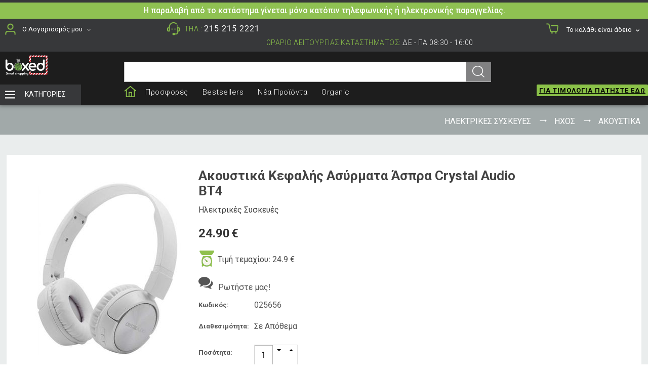

--- FILE ---
content_type: text/html; charset=utf-8
request_url: https://www.boxed.gr/ilektrikes-syskeyes/ikhos/akoystika/akoystika-kefalis-asyrmata-aspra-crystal-audio/
body_size: 52626
content:

<!DOCTYPE html>
<html 
 lang="el" dir="ltr">
<head>
<title>Ηλεκτρικές Συσκευές :: Ήχος :: Ακουστικά :: Ακουστικά Κεφαλής Ασύρματα Άσπρα Crystal Audio BT4 - Boxed.gr</title>

<base href="https://www.boxed.gr/" />
<meta http-equiv="Content-Type" content="text/html; charset=utf-8" data-ca-mode="" />
<meta name="viewport" content="initial-scale=1.0, width=device-width" />

<meta name="description" content="Τιμή τεμαχίου 24 9 €Blank page Ακουστικά κεφαλής ασύρματα λευκά Γενικά ΧαρακτηριστικάBluetooth ακουστικά εμβέλεια 10 μέτρα Αναδιπλούμενα για εύκολη μεταφορά Άνετα μαξιλαράκια αυτιού Ενσωματωμένο μικρόφωνο και πλήκτρα ελέγχου   Καλώδιο Micro USB για φόρτιση Δυνατά μπάσα " />


<meta name="keywords" content="" />
<meta name="format-detection" content="telephone=no">

            <link rel="canonical" href="https://www.boxed.gr/ilektrikes-syskeyes/ikhos/akoystika/akoystika-kefalis-asyrmata-aspra-crystal-audio/" />
            

    <!-- Inline script moved to the bottom of the page -->
    
<!-- Global site tag (gtag.js) - Google Analytics -->
<meta name="facebook-domain-verification" content="3otldjcvqnqp0r0o3ygy32u3lnoaos" />
<script async src="https://www.googletagmanager.com/gtag/js?id=UA-179947606-1"></script>
<script>
  window.dataLayer = window.dataLayer || [];
  function gtag(){dataLayer.push(arguments);}
  gtag('js', new Date());

  gtag('config', 'UA-179947606-1');
</script>

<meta property="og:title" content="boxed.gr" />
<meta property="og:url" content="https://boxed.gr" />
<meta property="og:image" content="https://www.boxed.gr/images/logos/1/logo_06052020_160.jpg" />

<style>
@import url('https://fonts.googleapis.com/css2?family=Open+Sans+Condensed:ital,wght@0,300;0,700;1,300&display=swap');
@import url('https://fonts.googleapis.com/css2?family=Comfortaa:wght@300;400;500&display=swap');
</style>
<link href="https://fonts.googleapis.com/css2?family=Roboto:wght@300;400;500;700&display=swap" rel="stylesheet">
<style>
.container-fluid.container-fluid.content-grid {
    padding-top: 30px !important;
}
</style>


    <link href="https://www.boxed.gr/images/logos/1/boxed_ico_rkn_icon.ico" rel="shortcut icon" type="image/x-icon" />


<link type="text/css" rel="stylesheet" href="https://www.boxed.gr/var/cache/misc/assets/design/themes/asia/css/standalone.57e1514bc020507ab27bf8989d8efec91764258045.css" />
<!-- Google Tag Manager -->
<script data-no-defer>(function(w,d,s,l,i){w[l]=w[l]||[];w[l].push({'gtm.start':
new Date().getTime(),event:'gtm.js'});var f=d.getElementsByTagName(s)[0],
j=d.createElement(s),dl=l!='dataLayer'?'&l='+l:'';j.async=true;j.src=
'https://www.googletagmanager.com/gtm.js?id='+i+dl;f.parentNode.insertBefore(j,f);
})(window,document,'script','dataLayer','GTM-KR99DVF');</script>
<!-- End Google Tag Manager -->
<!-- Inline script moved to the bottom of the page -->
<noscript>
    <img height="1" width="1" style="display:none"
         src="https://www.facebook.com/tr?id=364305118142615&ev=PageView&noscript=1";
    />
</noscript>
<!-- Inline script moved to the bottom of the page -->


<script async src="https://www.googletagmanager.com/gtag/js?id=UA-179947606-1" data-no-defer></script>
<!-- Inline script moved to the bottom of the page -->

</head>

<body>
    <svg xmlns="http://www.w3.org/2000/svg" style="display: none">
    <defs>
        <symbol id="icon-open-sidebar" viewBox="0 0 28 21">
            <path fill="currentColor" d="M0 0h28v3H0V0zm0 9h28v3H0V9zm0 9h28v3H0v-3z"/>
        </symbol>
        <symbol id="icon-close-sidebar" viewBox="0 0 25.438 25.438">
            <path fill="currentColor" d="M2.112-.009l23.335 23.335-2.121 2.121L-.009 2.112zm21.213 0l2.121 2.121L2.112 25.447l-2.121-2.121z"/>
        </symbol>
        <symbol id="icon-open-cart" viewBox="0 0 576 512">
            <path fill="currentColor" d="M528.12 301.319l47.273-208C578.806 78.301 567.391 64 551.99 64H159.208l-9.166-44.81C147.758 8.021 137.93 0 126.529 0H24C10.745 0 0 10.745 0 24v16c0 13.255 10.745 24 24 24h69.883l70.248 343.435C147.325 417.1 136 435.222 136 456c0 30.928 25.072 56 56 56s56-25.072 56-56c0-15.674-6.447-29.835-16.824-40h209.647C430.447 426.165 424 440.326 424 456c0 30.928 25.072 56 56 56s56-25.072 56-56c0-22.172-12.888-41.332-31.579-50.405l5.517-24.276c3.413-15.018-8.002-29.319-23.403-29.319H218.117l-6.545-32h293.145c11.206 0 20.92-7.754 23.403-18.681z"/>
        </symbol>
        <symbol id="icon-arrow-down" viewBox="0 0 26 26">
            <path fill="currentColor" d="M5.68 7.862h14.64c1.316 0 1.974 1.593 1.045 2.522l-7.32 7.32a1.47 1.47 0 0 1-2.085 0l-7.325-7.32c-.93-.929-.27-2.522 1.045-2.522z"/>
        </symbol>
        <symbol id="icon-arrow-right" viewBox="0 0 26 26">
            <path fill="currentColor" d="M12.898 4.21c-.694.083-1.317.647-1.317 1.47v5.244H6.144c-1.108 0-2 .892-2 2v.152c0 1.108.892 2 2 2h5.437v5.244c0 1.315 1.595 1.975 2.524 1.045l7.318-7.326a1.47 1.47 0 0 0 0-2.084l-7.318-7.32a1.445 1.445 0 0 0-1.207-.424z"/>
        </symbol>
    </defs>
</svg><!-- Google Tag Manager (noscript) -->
<noscript><iframe src="https://www.googletagmanager.com/ns.html?id=GTM-KR99DVF"
height="0" width="0" style="display:none;visibility:hidden"></iframe></noscript>
<!-- End Google Tag Manager (noscript) --><div id="sd-ga-data" class="hidden"
    data-noninteractive-quick-view="true"
    data-noninteractive-comparison-list="true"
    data-noninteractive-wishlist="true"
    data-noninteractive-buy-one-click="true">
</div>

        
        <div class="ty-tygh   bp-tygh-container" id="tygh_container">

        <div id="ajax_overlay" class="ty-ajax-overlay"></div>
<div id="ajax_loading_box" class="ty-ajax-loading-box"></div>

        <div class="cm-notification-container notification-container">
</div>

        <div class="ty-helper-container " id="tygh_main_container">
            
                 
                
<div class="tygh-top-panel clearfix">
    <div class="container-fluid  top-grid hidden-tablet hidden-desktop">
                                        
                                        
                                        
    
</div>
</div>

<div class="tygh-header clearfix">
    <div class="container-fluid  header-grid">
                                        
            <div class="row-fluid">                        <div class="span16  top-menu-grid stickytop hidden-phone hidden-tablet" >
                                    <div class="row-fluid">                        <div class="span16  tygh-top-panel tygh-top-panel-fix clearfix" >
                                    <div class="row-fluid">                        <div class="span16  topinfo-txt" >
                                    <div class="topinfo ">
        <div class="ty-wysiwyg-content"  data-ca-live-editor-object-id="0" data-ca-live-editor-object-type="">Η παραλαβή από το κατάστημα γίνεται μόνο κατόπιν τηλεφωνικής ή ηλεκτρονικής παραγγελίας.
<!-- Θα παραμείνουμε κλειστά από την Μ. Πέμπτη μέχρι και την Τρίτη του Πάσχα. Καλό Πάσχα με υγεία! -->
<style>
.topinfo .ty-wysiwyg-content {
    padding: 4px !important;
    margin: 0 !important;
    border-radius: unset !important;
    box-shadow: unset !important;
    /* background: #8fc152;*/
    /* background: #ffffff !important; */
    text-align: center;
    /*color: #f00 !important; */
}

.topinfo-txt.topinfo-txt-b2c .ty-wysiwyg-content {}

.topinfo-txt .ty-wysiwyg-content {
    z-index: 0 !important;
}
</style></div>
            </div>
                            </div>
        </div>                                        
            <div class="row-fluid">                        <div class="span4  alignleft" >
                                    <div class="ty-wysiwyg-content"  data-ca-live-editor-object-id="0" data-ca-live-editor-object-type=""><style>
p.ty-min-qty-description {
    display: none;
}
/* .ty-product-labels__item--discount {
    padding: 5px 25px !important;
    margin: 30px 5px !important;
}
*/
.ty-product-labels__item.ty-product-labels__item--rounded.ty-product-labels__item--discount {
    padding: 5px 25px;
    margin: 5px 5px 0px 0px;
}
</style></div><div class="ty-dropdown-box  top-my-account">
        <div id="sw_dropdown_1255" class="ty-dropdown-box__title cm-combination unlogged">
            
                                <a class="ty-account-info__title" href="https://www.boxed.gr/profiles-update-el/">
        <i class="ty-icon-user"></i>&nbsp;
        <span class="ty-account-info__title-txt" >
                    Ο Λογαριασμός μου
                </span>
        <i class="ty-icon-down-micro ty-account-info__user-arrow"></i>
    </a>

                        

        </div>
        <div id="dropdown_1255" class="cm-popup-box ty-dropdown-box__content hidden">
            

<div id="account_info_1255">
        <ul class="ty-account-info">
        
                        <li class="ty-account-info__item ty-dropdown-box__item"><a class="ty-account-info__a underlined" href="https://www.boxed.gr/orders-search/" rel="nofollow">Παραγγελίες</a></li>
                    
<li class="ty-account-info__item ty-dropdown-box__item"><a class="ty-account-info__a" href="https://www.boxed.gr/wishlist-view/" rel="nofollow">Λίστα Αγαπημένων</a></li>
    </ul>

            <div class="ty-account-info__orders updates-wrapper track-orders" id="track_orders_block_1255">
            <form action="https://www.boxed.gr/" method="POST" class="cm-ajax cm-post cm-ajax-full-render" name="track_order_quick">
                <input type="hidden" name="result_ids" value="track_orders_block_*" />
                <input type="hidden" name="return_url" value="index.php?dispatch=products.view&amp;product_id=63646" />

                <div class="ty-account-info__orders-txt">Διαχείριση της παραγγελίας(ών) μου</div>

                <div class="ty-account-info__orders-input ty-control-group ty-input-append">
                    <label for="track_order_item1255" class="cm-required hidden">Διαχείριση της παραγγελίας(ών) μου</label>
                    <input type="text" size="20" class="ty-input-text cm-hint" id="track_order_item1255" name="track_data" value="ID Παραγγελίας/E-mail" />
                    <button title="Πήγαινε" class="ty-btn-go" type="submit"><i class="ty-btn-go__icon ty-icon-right-dir"></i></button>
<input type="hidden" name="dispatch" value="orders.track_request" />
                    
                </div>
            <input type="hidden" name="security_hash" class="cm-no-hide-input" value="d8202b5748260cdc44f7864645dc8a88" /></form>
        <!--track_orders_block_1255--></div>
    
    <div class="ty-account-info__buttons buttons-container">
                    <a href="https://www.boxed.gr/auth-loginform/?return_url=index.php%3Fdispatch%3Dproducts.view%26product_id%3D63646" data-ca-target-id="login_block1255" class="cm-dialog-opener cm-dialog-auto-size ty-btn ty-btn__secondary" rel="nofollow">Σύνδεση</a><a href="https://www.boxed.gr/profiles-add-el/" rel="nofollow" class="ty-btn ty-btn__primary">Εγγραφή</a>
            <div  id="login_block1255" class="hidden" title="Σύνδεση">
                <div class="ty-login-popup">
                    

        <form name="popup1255_form" action="https://www.boxed.gr/" method="post" class="cm-ajax cm-ajax-full-render">
                    <input type="hidden" name="result_ids" value="login_error_popup1255" />
            <input type="hidden" name="error_container_id" value="login_error_popup1255" />
            <input type="hidden" name="quick_login" value="1" />
        
        <input type="hidden" name="return_url" value="index.php?dispatch=products.view&amp;product_id=63646" />
        <input type="hidden" name="redirect_url" value="index.php?dispatch=products.view&amp;product_id=63646" />

        
        <div class="ty-control-group">
            <label for="login_popup1255" class="ty-login__filed-label ty-control-group__label cm-required cm-trim cm-email">E-mail</label>
            <input type="text" id="login_popup1255" name="user_login" size="30" value="" class="ty-login__input cm-focus" />
        </div>

        <div class="ty-control-group ty-password-forgot">
            <label for="psw_popup1255" class="ty-login__filed-label ty-control-group__label ty-password-forgot__label cm-required">Κωδικός</label><a href="https://www.boxed.gr/index.php?dispatch=auth.recover_password" class="ty-password-forgot__a"  tabindex="5">Ξεχάσατε τον Κωδικό;</a>
            <input type="password" id="psw_popup1255" name="password" size="30" value="" class="ty-login__input" maxlength="32" />
        </div>

                    
<div class="ty-login-form__wrong-credentials-container" id="login_error_popup1255">
    <!--login_error_popup1255--></div>
        
                    <div class="ty-login-reglink ty-center">
                <a class="ty-login-reglink__a" href="https://www.boxed.gr/profiles-add-el/" rel="nofollow">Δημιουργήστε ένα Λογαριασμό</a>
            </div>
        
        

        
        
            <div class="buttons-container clearfix">
                <div class="ty-float-right">
                        
 
    <button  class="ty-btn__login ty-btn__secondary ty-btn" type="submit" name="dispatch[auth.login]" >Σύνδεση</button>


                </div>
                <div class="ty-login__remember-me">
                    <label for="remember_me_popup1255" class="ty-login__remember-me-label"><input class="checkbox" type="checkbox" name="remember_me" id="remember_me_popup1255" value="Y" />Να με θυμάσαι</label>
                </div>
            </div>
        

    <input type="hidden" name="security_hash" class="cm-no-hide-input" value="d8202b5748260cdc44f7864645dc8a88" /></form>


                </div>
            </div>
            </div>
<!--account_info_1255--></div>

        </div>
    </div>
                            </div>
                                                
                                    <div class="span9  " >
                                    <div class="tophead_phone hidden-phone phoneshopbox ">
        <div class="ty-wysiwyg-content"  data-ca-live-editor-object-id="0" data-ca-live-editor-object-type=""><p>ΤΗΛ.: <strong><a href="tel:2152152221" title="Καλέστε το +302152152221">215 215 2221</a></strong> <span id="time">Ωράριο Λειτουργίας Καταστήματος: <span style="color: white;">Δε - Πα 08:30 - 16:00</span></span></strong></p>

<style>
span#time {
    margin-left: 100px;
    float: right;
    margin-right: 100px;
}
</style></div>
            </div>
                            </div>
                                                
                                    <div class="span3  " >
                                    <div class="top-cart-content ">
        
    <div class="ty-dropdown-box" id="cart_status_1254">
         <div id="sw_dropdown_1254" class="ty-dropdown-box__title cm-combination">
        <a href="https://www.boxed.gr/checkout-cart/">
            
                                    <i class="ty-minicart__icon ty-icon-cart empty"></i>
                    <span class="ty-minicart-title empty-cart ty-hand">Το καλάθι είναι άδειο</span>
                    <i class="ty-icon-down-micro"></i>
                            

        </a>
        </div>
        <div id="dropdown_1254" class="cm-popup-box ty-dropdown-box__content hidden">
            
                <div class="cm-cart-content cm-cart-content-thumb cm-cart-content-delete">
                        <div class="ty-cart-items">
                                                            <div class="ty-cart-items__empty ty-center">Το καλάθι είναι άδειο</div>
                                                    </div>

                                                <div class="cm-cart-buttons ty-cart-content__buttons buttons-container hidden">
                            <div class="ty-float-left">
                                <a href="https://www.boxed.gr/checkout-cart/" rel="nofollow" class="ty-btn ty-btn__secondary">ΚΑΛΑΘΙ</a>
                            </div>
                                                        <div class="ty-float-right">
                                            
 

    <a href="https://www.boxed.gr/checkout-checkout/"  class="ty-btn ty-btn__primary " >ΤΑΜΕΙΟ</a>


                            </div>
                                                    </div>
                        
                </div>
            

        </div>
    <!--cart_status_1254--></div>



            </div>
                            </div>
        </div>
                            </div>
        </div>                                        
                                        
            <div class="row-fluid">                        <div class="span3  logo-grid" >
                                    <div class=" ty-float-left">
        <div class="ty-wysiwyg-content"  data-ca-live-editor-object-id="0" data-ca-live-editor-object-type=""><p><a href="/"><img class="ty-pict  ty-logo-container__image   cm-imageb2b" src="/images/companies/1/boxed-xmas.png?16050863209978" /></a></p>
<!-- p><a href="/"><img class="ty-pict  ty-logo-container__image   cm-imageb2b" src="/images/logos/1/boxed-logo.png?1600863209978"></a></p -->
<!-- p><a href="/"><img class="ty-pict  ty-logo-container__image   cm-imageb2b" src="/images/companies/1/b2-boxed-logo-easter.png?1600863209979"></a></p -->
<style>
.ty-pict.ty-logo-container__image.cm-imageb2b {
    max-width: 85px !important;
    margin: 0 auto 0 auto !important;
    display: block !important;
}
</style></div>
            </div>
                            </div>
                                                
                                    <div class="span13  top-search-block" >
                                    <div class="ty-search-block">
    <form action="https://www.boxed.gr/" name="search_form" method="get">
        <input type="hidden" name="match" value="all" />
        <input type="hidden" name="subcats" value="Y" />
        <input type="hidden" name="pcode_from_q" value="Y" />
        <input type="hidden" name="pshort" value="Y" />
        <input type="hidden" name="pfull" value="Y" />
        <input type="hidden" name="pname" value="Y" />
        <input type="hidden" name="pkeywords" value="Y" />
        <input type="hidden" name="search_performed" value="Y" />

        <div class="ty-float-left">
        
</div>
<input type="hidden" name="pshort" value="N" />
<input type="hidden" name="pfull" value="N" />
<input type="hidden" name="pname" value="Y" />
<input type="hidden" name="pkeywords" value="Y" />
<input type="hidden" name="match" value="all" />
<input type="hidden" name="pcode_from_q" value="Y" />


        <input type="text" name="q" value="" id="search_input" title="" class="ty-search-block__input cm-hint" /><button title="Αναζήτηση" class="ty-search-magnifier" type="submit"><i class="ty-icon-search"></i></button>
<input type="hidden" name="dispatch" value="products.search" />
        
    <input type="hidden" name="security_hash" class="cm-no-hide-input" value="d8202b5748260cdc44f7864645dc8a88" /></form>
</div>
                            </div>
        </div>                                        
            <div class="row-fluid">                        <div class="span3  " >
                                    <div class="menu_categories ty-float-left">
        <style>
    
    
                        .sd-side-panel--76 .sd-accordion__item-header a {
                color: rgb(255, 255, 255);
            }
        
                    .sd-side-panel--76 .sd-accordion__item-header:hover *,
            .sd-side-panel--76 .sd-accordion__item-header a:hover,
            .sd-side-panel--76 .sd-accordion__item-header a:hover * {
                color: rgb(255, 255, 255);
            }
        
                    .sd-side-panel--76 .sd-accordion__item-header {
                background: rgb(0, 0, 0);
            }
                            .sd-side-panel--76 .sd-accordion__item-header:hover {
                background: rgb(0, 0, 0);
            }
            
            
                    .sd-side-panel--76 .sd-accordion-submenu__item-header:hover *,
            .sd-side-panel--76 .sd-accordion-submenu__item-header a:hover,
            .sd-side-panel--76 .sd-accordion-submenu__item-header a:hover * {
                color: rgb(255, 255, 255);
            }
        
                    .sd-side-panel--76 .sd-accordion-submenu__item-header {
                background: rgba(153, 153, 153, 0.3);
            }
                            .sd-side-panel--76 .sd-accordion-submenu__item-header:hover {
                background: rgba(102, 102, 102, 0.5);
            }
            
    
    </style>

<div
    class="sd-side-panel  sd-side-panel--76 js-side-panel"
    data-position="left"
    style="min-height:40px; min-width:40px;">
    <div class="sd-side-panel__handler sd-side-panel__handler--right js-side-panel-handler"></div>
    <div class="
        sd-side-panel__mask
        sd-side-panel__mask--right        js-side-panel-mask
    "></div>
    <a
        href="https://www.boxed.gr/categories-catalog/"
        class="sd-side-panel__button js-side-panel-button"
        style="height:40px; width:40px;"    >
        <svg class="sd-side-panel__icon">
            <use xlink:href="#icon-open-sidebar" href="#icon-open-sidebar" class="icon-open-sidebar"></use>
        </svg>
    </a>
    <div class="sd-side-panel__wrapper js-side-panel-wrapper">
        <div class="sd-side-panel__header sd-side-panel__header--reverse">
            <div class="sd-side-panel__header-title">
                <div class="sd-account-menu">
    <div
                class="
            sd-account-menu__title
                    "
    >
                    <a href="
                                            https://www.boxed.gr/auth-loginform/?return_url=
                                    "
                                    data-ca-target-id="login_block1261"
                    class="sd-account-menu__link cm-dialog-opener cm-dialog-auto-size"
                                rel="nofollow"
            >Σύνδεση</a>
            <span class="sd-account-menu__text">ή</span>
            <a href="https://www.boxed.gr/profiles-add-el/" rel="nofollow" class="sd-account-menu__link sd-account-menu__link--primary">Εγγραφή</a>
                            <div id="login_block1261" class="hidden" title="Σύνδεση">
                    <div class="ty-login-popup">
                        

        <form name="popup1261_form" action="https://www.boxed.gr/" method="post" class="cm-ajax cm-ajax-full-render">
                    <input type="hidden" name="result_ids" value="login_error_popup1261" />
            <input type="hidden" name="error_container_id" value="login_error_popup1261" />
            <input type="hidden" name="quick_login" value="1" />
        
        <input type="hidden" name="return_url" value="index.php?dispatch=products.view&amp;product_id=63646" />
        <input type="hidden" name="redirect_url" value="index.php?dispatch=products.view&amp;product_id=63646" />

        
        <div class="ty-control-group">
            <label for="login_popup1261" class="ty-login__filed-label ty-control-group__label cm-required cm-trim cm-email">E-mail</label>
            <input type="text" id="login_popup1261" name="user_login" size="30" value="" class="ty-login__input cm-focus" />
        </div>

        <div class="ty-control-group ty-password-forgot">
            <label for="psw_popup1261" class="ty-login__filed-label ty-control-group__label ty-password-forgot__label cm-required">Κωδικός</label><a href="https://www.boxed.gr/index.php?dispatch=auth.recover_password" class="ty-password-forgot__a"  tabindex="5">Ξεχάσατε τον Κωδικό;</a>
            <input type="password" id="psw_popup1261" name="password" size="30" value="" class="ty-login__input" maxlength="32" />
        </div>

                    
<div class="ty-login-form__wrong-credentials-container" id="login_error_popup1261">
    <!--login_error_popup1261--></div>
        
                    <div class="ty-login-reglink ty-center">
                <a class="ty-login-reglink__a" href="https://www.boxed.gr/profiles-add-el/" rel="nofollow">Δημιουργήστε ένα Λογαριασμό</a>
            </div>
        
        

        
        
            <div class="buttons-container clearfix">
                <div class="ty-float-right">
                        
 
    <button  class="ty-btn__login ty-btn__secondary ty-btn" type="submit" name="dispatch[auth.login]" >Σύνδεση</button>


                </div>
                <div class="ty-login__remember-me">
                    <label for="remember_me_popup1261" class="ty-login__remember-me-label"><input class="checkbox" type="checkbox" name="remember_me" id="remember_me_popup1261" value="Y" />Να με θυμάσαι</label>
                </div>
            </div>
        

    <input type="hidden" name="security_hash" class="cm-no-hide-input" value="d8202b5748260cdc44f7864645dc8a88" /></form>


                    </div>
                </div>
                        </div>

    <div id="account_info_1261" class="sd-account-menu__dropdown">
                <ul class="sd-account-menu__list">
            
                                <li class="sd-account-menu__list-item">
                    <a class="sd-account-menu__list-item-link" href="https://www.boxed.gr/orders-search/" rel="nofollow">Παραγγελίες</a>
                </li>
                            
<li class="ty-account-info__item ty-dropdown-box__item"><a class="ty-account-info__a" href="https://www.boxed.gr/wishlist-view/" rel="nofollow">Λίστα Αγαπημένων</a></li>
        </ul>

                    <div class="sd-account-menu__track-orders" id="track_orders_block_1261">
                <form action="https://www.boxed.gr/" method="POST" class="cm-ajax cm-post cm-ajax-full-render" name="track_order_quick">
                    <input type="hidden" name="result_ids" value="track_orders_block_*" />
                    <input type="hidden" name="return_url" value="index.php?dispatch=products.view&amp;product_id=63646" />

                    <div class="sd-account-menu__track-orders-label">Διαχείριση της παραγγελίας(ών) μου</div>

                    <div class="sd-account-menu__track-orders-input">
                        <label for="track_order_item1261" class="cm-required hidden">Διαχείριση της παραγγελίας(ών) μου</label>
                        <input
                            type="text"
                            size="20"
                            class="ty-input-text cm-hint"
                            id="track_order_item1261"
                            name="track_data"
                            value="ID Παραγγελίας/E-mail"
                        />
                        <button title="Πήγαινε" class="ty-btn-go" type="submit"><i class="ty-btn-go__icon ty-icon-right-dir"></i></button>
<input type="hidden" name="dispatch" value="orders.track_request" />
                        
                    </div>
                <input type="hidden" name="security_hash" class="cm-no-hide-input" value="d8202b5748260cdc44f7864645dc8a88" /></form>
            <!--track_orders_block_1261--></div>
                    <!--account_info_1261--></div>
</div>
            </div>

            <div class="sd-side-panel__header-icon js-side-panel-button">
                <svg class="sd-side-panel__icon">
                    <use xlink:href="#icon-close-sidebar" href="#icon-close-sidebar" class="icon-close-sidebar"></use>
                </svg>
            </div>
        </div>

        <div class="sd-side-panel__content">
                
    <ul class="sd-accordion">
                    
            <li class="
                sd-accordion__item
                                            ">
                <div class="
                    sd-accordion__item-header
                                        js-accordion-item-button                ">
                    <a
                                                class="sd-accordion__item-link"
                    >
                        <span class="sd-accordion__item-image-container"></span>Κατηγορίες                    </a>

                                            <a class="sd-accordion__item-toggle">
                            <svg class="sd-accordion__item-icon">
                                <use xlink:href="#icon-arrow-down" href="#icon-arrow-down" class="icon-arrow-down"></use>
                            </svg>
                        </a>
                                    </div>

                                    <ul class="sd-accordion-submenu js-accordion-item-children">
                                                    
                            <li class="
                                sd-accordion-submenu__item
                                                                                                        ">
                                <div class="
                                    sd-accordion-submenu__item-header
                                                                        js-accordion-item-button                                ">
                                    <a
                                                                                class="sd-accordion__item-link"
                                    >
                                        <span class="sd-accordion__item-image-container"></span>Χριστουγεννιάτικα                                    </a>

                                                                            <a class="sd-accordion__item-toggle">
                                            <svg class="sd-accordion__item-icon">
                                                <use xlink:href="#icon-arrow-down" href="#icon-arrow-down" class="icon-arrow-down"></use>
                                            </svg>
                                        </a>
                                                                    </div>

                                                                    <ul class="sd-accordion-items js-accordion-item-children">
                                                                                                                                <li class="
                                                sd-accordion-items__item
                                                                                                ">
                                                <a
                                                    href="https://www.boxed.gr/xmas-el/imerologia-2026/"                                                    class="sd-accordion__item-link"
                                                >
                                                    <span class="sd-accordion__item-image-container"></span>Ημερολόγια 2026                                                </a>
                                            </li>
                                                                                                                                <li class="
                                                sd-accordion-items__item
                                                                                                ">
                                                <a
                                                    href="https://www.boxed.gr/xmas-el/penes-stylo/"                                                    class="sd-accordion__item-link"
                                                >
                                                    <span class="sd-accordion__item-image-container"></span>Πένες, Στυλό                                                </a>
                                            </li>
                                                                                                                                <li class="
                                                sd-accordion-items__item
                                                                                                ">
                                                <a
                                                    href="https://www.boxed.gr/xmas-el/trapoyles/"                                                    class="sd-accordion__item-link"
                                                >
                                                    <span class="sd-accordion__item-image-container"></span>Τράπουλες                                                </a>
                                            </li>
                                                                                                                                <li class="
                                                sd-accordion-items__item
                                                                                                ">
                                                <a
                                                    href="https://www.boxed.gr/xmas-el/khristoygenniatika-aytokollita-and-kartes/"                                                    class="sd-accordion__item-link"
                                                >
                                                    <span class="sd-accordion__item-image-container"></span>Χριστουγεννιάτικα Αυτοκόλλητα &amp; Κάρτες                                                </a>
                                            </li>
                                                                                                                                <li class="
                                                sd-accordion-items__item
                                                                                                ">
                                                <a
                                                    href="https://www.boxed.gr/xmas-el/χριστουγεννιάτικα-βιβλία/"                                                    class="sd-accordion__item-link"
                                                >
                                                    <span class="sd-accordion__item-image-container"></span>Χριστουγεννιάτικα Βιβλία                                                </a>
                                            </li>
                                                                                                                                <li class="
                                                sd-accordion-items__item
                                                                                                ">
                                                <a
                                                    href="https://www.boxed.gr/xmas-el/khristoygenniatikes-tsantes-and-kolles-perityligmatos/"                                                    class="sd-accordion__item-link"
                                                >
                                                    <span class="sd-accordion__item-image-container"></span>Χριστουγεννιάτικες Τσάντες &amp; Κόλλες Περιτυλίγματος                                                </a>
                                            </li>
                                                                                                                                <li class="
                                                sd-accordion-items__item
                                                                                                ">
                                                <a
                                                    href="https://www.boxed.gr/xmas-el/khristoygenniatiki-diakosmisi/"                                                    class="sd-accordion__item-link"
                                                >
                                                    <span class="sd-accordion__item-image-container"></span>Χριστουγεννιάτικη Διακόσμηση                                                </a>
                                            </li>
                                                                                                                            <li class="sd-accordion-items__item sd-accordion-items__item--alt">
                                                <a
                                                    href="https://www.boxed.gr/xmas-el/"
                                                    class="
                                                        sd-accordion-items__item-link
                                                        sd-accordion-items__item-link--alt
                                                    "
                                                >
                                                    <span class="sd-accordion__item-image-container"></span>Όλα τα προϊόντα: Χριστουγεννιάτικα<span class="sd-accordion__item-arrow"><svg class="sd-accordion__item-icon"><use xlink:href="#icon-arrow-right" href="#icon-arrow-right" class="icon-arrow-right"></use></svg></span>
                                                </a>
                                            </li>
                                                                            </ul>
                                                            </li>
                                                    
                            <li class="
                                sd-accordion-submenu__item
                                                                                                        ">
                                <div class="
                                    sd-accordion-submenu__item-header
                                                                        js-accordion-item-button                                ">
                                    <a
                                                                                class="sd-accordion__item-link"
                                    >
                                        <span class="sd-accordion__item-image-container"></span>Τρόφιμα                                    </a>

                                                                            <a class="sd-accordion__item-toggle">
                                            <svg class="sd-accordion__item-icon">
                                                <use xlink:href="#icon-arrow-down" href="#icon-arrow-down" class="icon-arrow-down"></use>
                                            </svg>
                                        </a>
                                                                    </div>

                                                                    <ul class="sd-accordion-items js-accordion-item-children">
                                                                                                                                <li class="
                                                sd-accordion-items__item
                                                                                                ">
                                                <a
                                                    href="https://www.boxed.gr/trofima-el/froyta-and-lakhanika/"                                                    class="sd-accordion__item-link"
                                                >
                                                    <span class="sd-accordion__item-image-container"></span>Φρούτα &amp; Λαχανικά                                                </a>
                                            </li>
                                                                                                                                <li class="
                                                sd-accordion-items__item
                                                                                                ">
                                                <a
                                                    href="https://www.boxed.gr/trofima-el/kreas-allantika-and-delicatessen/"                                                    class="sd-accordion__item-link"
                                                >
                                                    <span class="sd-accordion__item-image-container"></span>Κρέας &amp; Αλλαντικά                                                </a>
                                            </li>
                                                                                                                                <li class="
                                                sd-accordion-items__item
                                                                                                ">
                                                <a
                                                    href="https://www.boxed.gr/trofima-el/galaktokomika-and-tyrokomika/"                                                    class="sd-accordion__item-link"
                                                >
                                                    <span class="sd-accordion__item-image-container"></span>Γαλακτοκομικά &amp; Τυροκομικά                                                </a>
                                            </li>
                                                                                                                                <li class="
                                                sd-accordion-items__item
                                                                                                ">
                                                <a
                                                    href="https://www.boxed.gr/trofima-el/ladi-boytyro-ksydi-and-dressings/"                                                    class="sd-accordion__item-link"
                                                >
                                                    <span class="sd-accordion__item-image-container"></span>Λάδι, Βούτυρο, Ξύδι &amp; Dressings                                                </a>
                                            </li>
                                                                                                                                <li class="
                                                sd-accordion-items__item
                                                                                                ">
                                                <a
                                                    href="https://www.boxed.gr/trofima-el/katepsygmena-and-pagota/"                                                    class="sd-accordion__item-link"
                                                >
                                                    <span class="sd-accordion__item-image-container"></span>Κατεψυγμένα                                                </a>
                                            </li>
                                                                                                                                <li class="
                                                sd-accordion-items__item
                                                                                                ">
                                                <a
                                                    href="https://www.boxed.gr/trofima-el/pantopoleio/"                                                    class="sd-accordion__item-link"
                                                >
                                                    <span class="sd-accordion__item-image-container"></span>Παντοπωλείο                                                </a>
                                            </li>
                                                                                                                                <li class="
                                                sd-accordion-items__item
                                                                                                ">
                                                <a
                                                    href="https://www.boxed.gr/trofima-el/proino-rofimata-mpiskota-and-snaks/"                                                    class="sd-accordion__item-link"
                                                >
                                                    <span class="sd-accordion__item-image-container"></span>Πρωϊνό, Ροφήματα, Μπισκότα &amp; Σνάκς                                                </a>
                                            </li>
                                                                                                                                <li class="
                                                sd-accordion-items__item
                                                                                                ">
                                                <a
                                                    href="https://www.boxed.gr/trofima-el/artozakharoplasteio/"                                                    class="sd-accordion__item-link"
                                                >
                                                    <span class="sd-accordion__item-image-container"></span>Αρτοζαχαροπλαστείο                                                </a>
                                            </li>
                                                                                                                                <li class="
                                                sd-accordion-items__item
                                                                                                ">
                                                <a
                                                    href="https://www.boxed.gr/trofima-el/zymarika-ryzi-and-ospria/"                                                    class="sd-accordion__item-link"
                                                >
                                                    <span class="sd-accordion__item-image-container"></span>Ζυμαρικά, Ρύζι &amp; Όσπρια                                                </a>
                                            </li>
                                                                                                                            <li class="sd-accordion-items__item sd-accordion-items__item--alt">
                                                <a
                                                    href="https://www.boxed.gr/trofima-el/"
                                                    class="
                                                        sd-accordion-items__item-link
                                                        sd-accordion-items__item-link--alt
                                                    "
                                                >
                                                    <span class="sd-accordion__item-image-container"></span>Όλα τα προϊόντα: Τρόφιμα<span class="sd-accordion__item-arrow"><svg class="sd-accordion__item-icon"><use xlink:href="#icon-arrow-right" href="#icon-arrow-right" class="icon-arrow-right"></use></svg></span>
                                                </a>
                                            </li>
                                                                            </ul>
                                                            </li>
                                                    
                            <li class="
                                sd-accordion-submenu__item
                                                                                                        ">
                                <div class="
                                    sd-accordion-submenu__item-header
                                                                        js-accordion-item-button                                ">
                                    <a
                                                                                class="sd-accordion__item-link"
                                    >
                                        <span class="sd-accordion__item-image-container"></span>Κάβα                                    </a>

                                                                            <a class="sd-accordion__item-toggle">
                                            <svg class="sd-accordion__item-icon">
                                                <use xlink:href="#icon-arrow-down" href="#icon-arrow-down" class="icon-arrow-down"></use>
                                            </svg>
                                        </a>
                                                                    </div>

                                                                    <ul class="sd-accordion-items js-accordion-item-children">
                                                                                                                                <li class="
                                                sd-accordion-items__item
                                                                                                ">
                                                <a
                                                    href="https://www.boxed.gr/kaba-el/anapsyktika/"                                                    class="sd-accordion__item-link"
                                                >
                                                    <span class="sd-accordion__item-image-container"></span>Αναψυκτικά                                                </a>
                                            </li>
                                                                                                                                <li class="
                                                sd-accordion-items__item
                                                                                                ">
                                                <a
                                                    href="https://www.boxed.gr/kaba-el/khymoi-and-krya-rofimata/"                                                    class="sd-accordion__item-link"
                                                >
                                                    <span class="sd-accordion__item-image-container"></span>Χύμοι &amp; Κρύα Ροφήματα                                                </a>
                                            </li>
                                                                                                                                <li class="
                                                sd-accordion-items__item
                                                                                                ">
                                                <a
                                                    href="https://www.boxed.gr/kaba-el/nera/"                                                    class="sd-accordion__item-link"
                                                >
                                                    <span class="sd-accordion__item-image-container"></span>Νερά                                                </a>
                                            </li>
                                                                                                                                <li class="
                                                sd-accordion-items__item
                                                                                                ">
                                                <a
                                                    href="https://www.boxed.gr/kaba-el/ksiroi-karpoi-and-apoksiramena-froyta/"                                                    class="sd-accordion__item-link"
                                                >
                                                    <span class="sd-accordion__item-image-container"></span>Ξηροί Καρποί                                                </a>
                                            </li>
                                                                                                                                <li class="
                                                sd-accordion-items__item
                                                                                                ">
                                                <a
                                                    href="https://www.boxed.gr/kaba-el/mpyres/"                                                    class="sd-accordion__item-link"
                                                >
                                                    <span class="sd-accordion__item-image-container"></span>Μπύρες                                                </a>
                                            </li>
                                                                                                                                <li class="
                                                sd-accordion-items__item
                                                                                                ">
                                                <a
                                                    href="https://www.boxed.gr/kaba-el/pota/"                                                    class="sd-accordion__item-link"
                                                >
                                                    <span class="sd-accordion__item-image-container"></span>Ποτά                                                </a>
                                            </li>
                                                                                                                                <li class="
                                                sd-accordion-items__item
                                                                                                ">
                                                <a
                                                    href="https://www.boxed.gr/kaba-el/krasia/"                                                    class="sd-accordion__item-link"
                                                >
                                                    <span class="sd-accordion__item-image-container"></span>Κρασιά                                                </a>
                                            </li>
                                                                                                                            <li class="sd-accordion-items__item sd-accordion-items__item--alt">
                                                <a
                                                    href="https://www.boxed.gr/kaba-el/"
                                                    class="
                                                        sd-accordion-items__item-link
                                                        sd-accordion-items__item-link--alt
                                                    "
                                                >
                                                    <span class="sd-accordion__item-image-container"></span>Όλα τα προϊόντα: Κάβα<span class="sd-accordion__item-arrow"><svg class="sd-accordion__item-icon"><use xlink:href="#icon-arrow-right" href="#icon-arrow-right" class="icon-arrow-right"></use></svg></span>
                                                </a>
                                            </li>
                                                                            </ul>
                                                            </li>
                                                    
                            <li class="
                                sd-accordion-submenu__item
                                                                                                        ">
                                <div class="
                                    sd-accordion-submenu__item-header
                                                                        js-accordion-item-button                                ">
                                    <a
                                                                                class="sd-accordion__item-link"
                                    >
                                        <span class="sd-accordion__item-image-container"></span>Καθαριότητα                                    </a>

                                                                            <a class="sd-accordion__item-toggle">
                                            <svg class="sd-accordion__item-icon">
                                                <use xlink:href="#icon-arrow-down" href="#icon-arrow-down" class="icon-arrow-down"></use>
                                            </svg>
                                        </a>
                                                                    </div>

                                                                    <ul class="sd-accordion-items js-accordion-item-children">
                                                                                                                                <li class="
                                                sd-accordion-items__item
                                                                                                ">
                                                <a
                                                    href="https://www.boxed.gr/kathariotita-el/μηχανές-καθαρισμού/"                                                    class="sd-accordion__item-link"
                                                >
                                                    <span class="sd-accordion__item-image-container"></span>Μηχανές Καθαρισμού                                                </a>
                                            </li>
                                                                                                                                <li class="
                                                sd-accordion-items__item
                                                                                                ">
                                                <a
                                                    href="https://www.boxed.gr/kathariotita-el/katharistika/"                                                    class="sd-accordion__item-link"
                                                >
                                                    <span class="sd-accordion__item-image-container"></span>Καθαριστικά                                                </a>
                                            </li>
                                                                                                                                <li class="
                                                sd-accordion-items__item
                                                                                                ">
                                                <a
                                                    href="https://www.boxed.gr/kathariotita-el/aporrypantika-piaton/"                                                    class="sd-accordion__item-link"
                                                >
                                                    <span class="sd-accordion__item-image-container"></span>Απορρυπαντικά Πιάτων                                                </a>
                                            </li>
                                                                                                                                <li class="
                                                sd-accordion-items__item
                                                                                                ">
                                                <a
                                                    href="https://www.boxed.gr/kathariotita-el/aporrypantika-roykhon/"                                                    class="sd-accordion__item-link"
                                                >
                                                    <span class="sd-accordion__item-image-container"></span>Απορρυπαντικά Ρούχων                                                </a>
                                            </li>
                                                                                                                                <li class="
                                                sd-accordion-items__item
                                                                                                ">
                                                <a
                                                    href="https://www.boxed.gr/kathariotita-el/aromatika-khoroy/"                                                    class="sd-accordion__item-link"
                                                >
                                                    <span class="sd-accordion__item-image-container"></span>Αρωματικά Χώρου                                                </a>
                                            </li>
                                                                                                                                <li class="
                                                sd-accordion-items__item
                                                                                                ">
                                                <a
                                                    href="https://www.boxed.gr/kathariotita-el/peripoiisi-ypodimaton/"                                                    class="sd-accordion__item-link"
                                                >
                                                    <span class="sd-accordion__item-image-container"></span>Περιποίηση Υποδημάτων                                                </a>
                                            </li>
                                                                                                                                <li class="
                                                sd-accordion-items__item
                                                                                                ">
                                                <a
                                                    href="https://www.boxed.gr/kathariotita-el/entomoktona/"                                                    class="sd-accordion__item-link"
                                                >
                                                    <span class="sd-accordion__item-image-container"></span>Εντομοκτόνα                                                </a>
                                            </li>
                                                                                                                                <li class="
                                                sd-accordion-items__item
                                                                                                ">
                                                <a
                                                    href="https://www.boxed.gr/kathariotita-el/khartika/"                                                    class="sd-accordion__item-link"
                                                >
                                                    <span class="sd-accordion__item-image-container"></span>Χαρτικά                                                </a>
                                            </li>
                                                                                                                                <li class="
                                                sd-accordion-items__item
                                                                                                ">
                                                <a
                                                    href="https://www.boxed.gr/kathariotita-el/pania-sfoyggaria/"                                                    class="sd-accordion__item-link"
                                                >
                                                    <span class="sd-accordion__item-image-container"></span>Πανιά, Σφουγγάρια                                                </a>
                                            </li>
                                                                                                                                <li class="
                                                sd-accordion-items__item
                                                                                                ">
                                                <a
                                                    href="https://www.boxed.gr/kathariotita-el/aksesoyar-katharismoy/"                                                    class="sd-accordion__item-link"
                                                >
                                                    <span class="sd-accordion__item-image-container"></span>Αξεσουάρ Καθαρισμού                                                </a>
                                            </li>
                                                                                                                                <li class="
                                                sd-accordion-items__item
                                                                                                ">
                                                <a
                                                    href="https://www.boxed.gr/kathariotita-el/ergaleia-katharismoy/"                                                    class="sd-accordion__item-link"
                                                >
                                                    <span class="sd-accordion__item-image-container"></span>Εργαλεία Καθαρισμού                                                </a>
                                            </li>
                                                                                                                            <li class="sd-accordion-items__item sd-accordion-items__item--alt">
                                                <a
                                                    href="https://www.boxed.gr/kathariotita-el/"
                                                    class="
                                                        sd-accordion-items__item-link
                                                        sd-accordion-items__item-link--alt
                                                    "
                                                >
                                                    <span class="sd-accordion__item-image-container"></span>Όλα τα προϊόντα: Καθαριότητα<span class="sd-accordion__item-arrow"><svg class="sd-accordion__item-icon"><use xlink:href="#icon-arrow-right" href="#icon-arrow-right" class="icon-arrow-right"></use></svg></span>
                                                </a>
                                            </li>
                                                                            </ul>
                                                            </li>
                                                    
                            <li class="
                                sd-accordion-submenu__item
                                                                                                        ">
                                <div class="
                                    sd-accordion-submenu__item-header
                                                                        js-accordion-item-button                                ">
                                    <a
                                                                                class="sd-accordion__item-link"
                                    >
                                        <span class="sd-accordion__item-image-container"></span>Προσωπική Φροντίδα                                    </a>

                                                                            <a class="sd-accordion__item-toggle">
                                            <svg class="sd-accordion__item-icon">
                                                <use xlink:href="#icon-arrow-down" href="#icon-arrow-down" class="icon-arrow-down"></use>
                                            </svg>
                                        </a>
                                                                    </div>

                                                                    <ul class="sd-accordion-items js-accordion-item-children">
                                                                                                                                <li class="
                                                sd-accordion-items__item
                                                                                                ">
                                                <a
                                                    href="https://www.boxed.gr/prosopiki-frontida/mesa-atomikis-prostasias/"                                                    class="sd-accordion__item-link"
                                                >
                                                    <span class="sd-accordion__item-image-container"></span>Είδη Προστασίας                                                </a>
                                            </li>
                                                                                                                                <li class="
                                                sd-accordion-items__item
                                                                                                ">
                                                <a
                                                    href="https://www.boxed.gr/prosopiki-frontida/gia-ton-ndra/"                                                    class="sd-accordion__item-link"
                                                >
                                                    <span class="sd-accordion__item-image-container"></span>Για τον ’Ανδρα                                                </a>
                                            </li>
                                                                                                                                <li class="
                                                sd-accordion-items__item
                                                                                                ">
                                                <a
                                                    href="https://www.boxed.gr/prosopiki-frontida/gia-tin-gynaika/"                                                    class="sd-accordion__item-link"
                                                >
                                                    <span class="sd-accordion__item-image-container"></span>Για την Γυναίκα                                                </a>
                                            </li>
                                                                                                                                <li class="
                                                sd-accordion-items__item
                                                                                                ">
                                                <a
                                                    href="https://www.boxed.gr/prosopiki-frontida/prosopiki-ygieini/"                                                    class="sd-accordion__item-link"
                                                >
                                                    <span class="sd-accordion__item-image-container"></span>Προσωπική Υγιεινή                                                </a>
                                            </li>
                                                                                                                                <li class="
                                                sd-accordion-items__item
                                                                                                ">
                                                <a
                                                    href="https://www.boxed.gr/prosopiki-frontida/stomatiki-ygieini/"                                                    class="sd-accordion__item-link"
                                                >
                                                    <span class="sd-accordion__item-image-container"></span>Στοματική Υγιεινή                                                </a>
                                            </li>
                                                                                                                                <li class="
                                                sd-accordion-items__item
                                                                                                ">
                                                <a
                                                    href="https://www.boxed.gr/prosopiki-frontida/frontida-enilikon/"                                                    class="sd-accordion__item-link"
                                                >
                                                    <span class="sd-accordion__item-image-container"></span>Φροντίδα Ενηλίκων                                                </a>
                                            </li>
                                                                                                                                <li class="
                                                sd-accordion-items__item
                                                                                                ">
                                                <a
                                                    href="https://www.boxed.gr/prosopiki-frontida/peripoiisi-moroy/"                                                    class="sd-accordion__item-link"
                                                >
                                                    <span class="sd-accordion__item-image-container"></span>Περιποίηση Μωρού                                                </a>
                                            </li>
                                                                                                                                <li class="
                                                sd-accordion-items__item
                                                                                                ">
                                                <a
                                                    href="https://www.boxed.gr/prosopiki-frontida/frontida-somatos/"                                                    class="sd-accordion__item-link"
                                                >
                                                    <span class="sd-accordion__item-image-container"></span>Φροντίδα Σώματος                                                </a>
                                            </li>
                                                                                                                                <li class="
                                                sd-accordion-items__item
                                                                                                ">
                                                <a
                                                    href="https://www.boxed.gr/prosopiki-frontida/frontida-mallion/"                                                    class="sd-accordion__item-link"
                                                >
                                                    <span class="sd-accordion__item-image-container"></span>Φροντίδα Μαλλιών                                                </a>
                                            </li>
                                                                                                                                <li class="
                                                sd-accordion-items__item
                                                                                                ">
                                                <a
                                                    href="https://www.boxed.gr/prosopiki-frontida/antiiliaka/"                                                    class="sd-accordion__item-link"
                                                >
                                                    <span class="sd-accordion__item-image-container"></span>Αντηλιακά                                                </a>
                                            </li>
                                                                                                                            <li class="sd-accordion-items__item sd-accordion-items__item--alt">
                                                <a
                                                    href="https://www.boxed.gr/prosopiki-frontida/"
                                                    class="
                                                        sd-accordion-items__item-link
                                                        sd-accordion-items__item-link--alt
                                                    "
                                                >
                                                    <span class="sd-accordion__item-image-container"></span>Όλα τα προϊόντα: Προσωπική Φροντίδα<span class="sd-accordion__item-arrow"><svg class="sd-accordion__item-icon"><use xlink:href="#icon-arrow-right" href="#icon-arrow-right" class="icon-arrow-right"></use></svg></span>
                                                </a>
                                            </li>
                                                                            </ul>
                                                            </li>
                                                    
                            <li class="
                                sd-accordion-submenu__item
                                                                                                        ">
                                <div class="
                                    sd-accordion-submenu__item-header
                                                                        js-accordion-item-button                                ">
                                    <a
                                                                                class="sd-accordion__item-link"
                                    >
                                        <span class="sd-accordion__item-image-container"></span>Χαρτοπωλείο                                    </a>

                                                                            <a class="sd-accordion__item-toggle">
                                            <svg class="sd-accordion__item-icon">
                                                <use xlink:href="#icon-arrow-down" href="#icon-arrow-down" class="icon-arrow-down"></use>
                                            </svg>
                                        </a>
                                                                    </div>

                                                                    <ul class="sd-accordion-items js-accordion-item-children">
                                                                                                                                <li class="
                                                sd-accordion-items__item
                                                                                                ">
                                                <a
                                                    href="https://www.boxed.gr/khartopoleio/markadoroi/"                                                    class="sd-accordion__item-link"
                                                >
                                                    <span class="sd-accordion__item-image-container"></span>Μαρκαδόροι                                                </a>
                                            </li>
                                                                                                                                <li class="
                                                sd-accordion-items__item
                                                                                                ">
                                                <a
                                                    href="https://www.boxed.gr/khartopoleio/simeiomataria/"                                                    class="sd-accordion__item-link"
                                                >
                                                    <span class="sd-accordion__item-image-container"></span>Σημειωματάρια                                                </a>
                                            </li>
                                                                                                                                <li class="
                                                sd-accordion-items__item
                                                                                                ">
                                                <a
                                                    href="https://www.boxed.gr/khartopoleio/tetradia-mplok/"                                                    class="sd-accordion__item-link"
                                                >
                                                    <span class="sd-accordion__item-image-container"></span>Τετράδια, Μπλοκ                                                </a>
                                            </li>
                                                                                                                                <li class="
                                                sd-accordion-items__item
                                                                                                ">
                                                <a
                                                    href="https://www.boxed.gr/khartopoleio/stylo-molybia/"                                                    class="sd-accordion__item-link"
                                                >
                                                    <span class="sd-accordion__item-image-container"></span>Στυλό, Μολύβια                                                </a>
                                            </li>
                                                                                                                                <li class="
                                                sd-accordion-items__item
                                                                                                ">
                                                <a
                                                    href="https://www.boxed.gr/khartopoleio/imerologia/"                                                    class="sd-accordion__item-link"
                                                >
                                                    <span class="sd-accordion__item-image-container"></span>Ημερολόγια                                                </a>
                                            </li>
                                                                                                                                <li class="
                                                sd-accordion-items__item
                                                                                                ">
                                                <a
                                                    href="https://www.boxed.gr/khartopoleio/eksoplismos-grafeioy/"                                                    class="sd-accordion__item-link"
                                                >
                                                    <span class="sd-accordion__item-image-container"></span>Εξοπλισμός Γραφείου                                                </a>
                                            </li>
                                                                                                                                <li class="
                                                sd-accordion-items__item
                                                                                                ">
                                                <a
                                                    href="https://www.boxed.gr/khartopoleio/arkheiothetisi/"                                                    class="sd-accordion__item-link"
                                                >
                                                    <span class="sd-accordion__item-image-container"></span>Αρχειοθέτηση                                                </a>
                                            </li>
                                                                                                                                <li class="
                                                sd-accordion-items__item
                                                                                                ">
                                                <a
                                                    href="https://www.boxed.gr/khartopoleio/khartia-analosima-ektypoton/"                                                    class="sd-accordion__item-link"
                                                >
                                                    <span class="sd-accordion__item-image-container"></span>Χαρτιά, Αναλώσιμα Εκτυπωτών                                                </a>
                                            </li>
                                                                                                                                <li class="
                                                sd-accordion-items__item
                                                                                                ">
                                                <a
                                                    href="https://www.boxed.gr/khartopoleio/eidi-logistirioy/"                                                    class="sd-accordion__item-link"
                                                >
                                                    <span class="sd-accordion__item-image-container"></span>Είδη Λογιστηρίου                                                </a>
                                            </li>
                                                                                                                                <li class="
                                                sd-accordion-items__item
                                                                                                ">
                                                <a
                                                    href="https://www.boxed.gr/khartopoleio/eykhetiries-kartes/"                                                    class="sd-accordion__item-link"
                                                >
                                                    <span class="sd-accordion__item-image-container"></span>Ευχετήριες Κάρτες                                                </a>
                                            </li>
                                                                                                                            <li class="sd-accordion-items__item sd-accordion-items__item--alt">
                                                <a
                                                    href="https://www.boxed.gr/khartopoleio/"
                                                    class="
                                                        sd-accordion-items__item-link
                                                        sd-accordion-items__item-link--alt
                                                    "
                                                >
                                                    <span class="sd-accordion__item-image-container"></span>Όλα τα προϊόντα: Χαρτοπωλείο<span class="sd-accordion__item-arrow"><svg class="sd-accordion__item-icon"><use xlink:href="#icon-arrow-right" href="#icon-arrow-right" class="icon-arrow-right"></use></svg></span>
                                                </a>
                                            </li>
                                                                            </ul>
                                                            </li>
                                                    
                            <li class="
                                sd-accordion-submenu__item
                                                                                                        ">
                                <div class="
                                    sd-accordion-submenu__item-header
                                                                        js-accordion-item-button                                ">
                                    <a
                                                                                class="sd-accordion__item-link"
                                    >
                                        <span class="sd-accordion__item-image-container"></span>Είδη Σπιτιού                                    </a>

                                                                            <a class="sd-accordion__item-toggle">
                                            <svg class="sd-accordion__item-icon">
                                                <use xlink:href="#icon-arrow-down" href="#icon-arrow-down" class="icon-arrow-down"></use>
                                            </svg>
                                        </a>
                                                                    </div>

                                                                    <ul class="sd-accordion-items js-accordion-item-children">
                                                                                                                                <li class="
                                                sd-accordion-items__item
                                                                                                ">
                                                <a
                                                    href="https://www.boxed.gr/eidi-spitioy/epipla-spitioy/"                                                    class="sd-accordion__item-link"
                                                >
                                                    <span class="sd-accordion__item-image-container"></span>Επιπλα Σπιτιού                                                </a>
                                            </li>
                                                                                                                                <li class="
                                                sd-accordion-items__item
                                                                                                ">
                                                <a
                                                    href="https://www.boxed.gr/eidi-spitioy/diakosmisi/"                                                    class="sd-accordion__item-link"
                                                >
                                                    <span class="sd-accordion__item-image-container"></span>Διακόσμηση                                                </a>
                                            </li>
                                                                                                                                <li class="
                                                sd-accordion-items__item
                                                                                                ">
                                                <a
                                                    href="https://www.boxed.gr/eidi-spitioy/mpanio/"                                                    class="sd-accordion__item-link"
                                                >
                                                    <span class="sd-accordion__item-image-container"></span>Μπάνιο                                                </a>
                                            </li>
                                                                                                                                <li class="
                                                sd-accordion-items__item
                                                                                                ">
                                                <a
                                                    href="https://www.boxed.gr/eidi-spitioy/eidi-kipoy/"                                                    class="sd-accordion__item-link"
                                                >
                                                    <span class="sd-accordion__item-image-container"></span>Είδη Κήπου                                                </a>
                                            </li>
                                                                                                                                <li class="
                                                sd-accordion-items__item
                                                                                                ">
                                                <a
                                                    href="https://www.boxed.gr/eidi-spitioy/fotistika/"                                                    class="sd-accordion__item-link"
                                                >
                                                    <span class="sd-accordion__item-image-container"></span>Φωτιστικά                                                </a>
                                            </li>
                                                                                                                                <li class="
                                                sd-accordion-items__item
                                                                                                ">
                                                <a
                                                    href="https://www.boxed.gr/eidi-spitioy/mpataries/"                                                    class="sd-accordion__item-link"
                                                >
                                                    <span class="sd-accordion__item-image-container"></span>Μπαταρίες                                                </a>
                                            </li>
                                                                                                                                <li class="
                                                sd-accordion-items__item
                                                                                                ">
                                                <a
                                                    href="https://www.boxed.gr/eidi-spitioy/polympriza/"                                                    class="sd-accordion__item-link"
                                                >
                                                    <span class="sd-accordion__item-image-container"></span>Πολύμπριζα                                                </a>
                                            </li>
                                                                                                                                <li class="
                                                sd-accordion-items__item
                                                                                                ">
                                                <a
                                                    href="https://www.boxed.gr/eidi-spitioy/eidi-party/"                                                    class="sd-accordion__item-link"
                                                >
                                                    <span class="sd-accordion__item-image-container"></span>Είδη Party                                                </a>
                                            </li>
                                                                                                                                <li class="
                                                sd-accordion-items__item
                                                                                                ">
                                                <a
                                                    href="https://www.boxed.gr/eidi-spitioy/eidi-fylaksis-roykhon-and-khalion/"                                                    class="sd-accordion__item-link"
                                                >
                                                    <span class="sd-accordion__item-image-container"></span>Είδη Φύλαξης Ρούχων &amp; Χαλιών                                                </a>
                                            </li>
                                                                                                                            <li class="sd-accordion-items__item sd-accordion-items__item--alt">
                                                <a
                                                    href="https://www.boxed.gr/eidi-spitioy/"
                                                    class="
                                                        sd-accordion-items__item-link
                                                        sd-accordion-items__item-link--alt
                                                    "
                                                >
                                                    <span class="sd-accordion__item-image-container"></span>Όλα τα προϊόντα: Είδη Σπιτιού<span class="sd-accordion__item-arrow"><svg class="sd-accordion__item-icon"><use xlink:href="#icon-arrow-right" href="#icon-arrow-right" class="icon-arrow-right"></use></svg></span>
                                                </a>
                                            </li>
                                                                            </ul>
                                                            </li>
                                                    
                            <li class="
                                sd-accordion-submenu__item
                                                                                                        ">
                                <div class="
                                    sd-accordion-submenu__item-header
                                                                        js-accordion-item-button                                ">
                                    <a
                                                                                class="sd-accordion__item-link"
                                    >
                                        <span class="sd-accordion__item-image-container"></span>Κουζίνα                                    </a>

                                                                            <a class="sd-accordion__item-toggle">
                                            <svg class="sd-accordion__item-icon">
                                                <use xlink:href="#icon-arrow-down" href="#icon-arrow-down" class="icon-arrow-down"></use>
                                            </svg>
                                        </a>
                                                                    </div>

                                                                    <ul class="sd-accordion-items js-accordion-item-children">
                                                                                                                                <li class="
                                                sd-accordion-items__item
                                                                                                ">
                                                <a
                                                    href="https://www.boxed.gr/koyzina/συσκευές-ρολού-κουζίνας/"                                                    class="sd-accordion__item-link"
                                                >
                                                    <span class="sd-accordion__item-image-container"></span>Συσκευές Ρολού Κουζίνας                                                </a>
                                            </li>
                                                                                                                                <li class="
                                                sd-accordion-items__item
                                                                                                ">
                                                <a
                                                    href="https://www.boxed.gr/koyzina/potiria-mpoykalia-and-koypes/"                                                    class="sd-accordion__item-link"
                                                >
                                                    <span class="sd-accordion__item-image-container"></span>Ποτήρια, Μπουκάλια &amp; Κούπες                                                </a>
                                            </li>
                                                                                                                                <li class="
                                                sd-accordion-items__item
                                                                                                ">
                                                <a
                                                    href="https://www.boxed.gr/koyzina/makhairopiroyna-and-serbitsia/"                                                    class="sd-accordion__item-link"
                                                >
                                                    <span class="sd-accordion__item-image-container"></span>Μαχαιροπίρουνα &amp; Σερβίτσια                                                </a>
                                            </li>
                                                                                                                                <li class="
                                                sd-accordion-items__item
                                                                                                ">
                                                <a
                                                    href="https://www.boxed.gr/koyzina/mageirika-skeyi/"                                                    class="sd-accordion__item-link"
                                                >
                                                    <span class="sd-accordion__item-image-container"></span>Μαγειρικά Σκεύη                                                </a>
                                            </li>
                                                                                                                                <li class="
                                                sd-accordion-items__item
                                                                                                ">
                                                <a
                                                    href="https://www.boxed.gr/koyzina/apothikeysi-trofimon/"                                                    class="sd-accordion__item-link"
                                                >
                                                    <span class="sd-accordion__item-image-container"></span>Αποθήκευση Τροφίμων                                                </a>
                                            </li>
                                                                                                                                <li class="
                                                sd-accordion-items__item
                                                                                                ">
                                                <a
                                                    href="https://www.boxed.gr/koyzina/ergaleia-koyzinas/"                                                    class="sd-accordion__item-link"
                                                >
                                                    <span class="sd-accordion__item-image-container"></span>Εργαλεία Κουζίνας                                                </a>
                                            </li>
                                                                                                                                <li class="
                                                sd-accordion-items__item
                                                                                                ">
                                                <a
                                                    href="https://www.boxed.gr/koyzina/loipos-eksoplismos-koyzinas/"                                                    class="sd-accordion__item-link"
                                                >
                                                    <span class="sd-accordion__item-image-container"></span>Λοιπός Εξοπλισμός Κουζίνας                                                </a>
                                            </li>
                                                                                                                                <li class="
                                                sd-accordion-items__item
                                                                                                ">
                                                <a
                                                    href="https://www.boxed.gr/koyzina/eidi-zakharoplastikis/"                                                    class="sd-accordion__item-link"
                                                >
                                                    <span class="sd-accordion__item-image-container"></span>Είδη Ζαχαροπλαστικής                                                </a>
                                            </li>
                                                                                                                                <li class="
                                                sd-accordion-items__item
                                                                                                ">
                                                <a
                                                    href="https://www.boxed.gr/koyzina/analosima-koyzinas/"                                                    class="sd-accordion__item-link"
                                                >
                                                    <span class="sd-accordion__item-image-container"></span>Αναλώσιμα Κουζίνας                                                </a>
                                            </li>
                                                                                                                            <li class="sd-accordion-items__item sd-accordion-items__item--alt">
                                                <a
                                                    href="https://www.boxed.gr/koyzina/"
                                                    class="
                                                        sd-accordion-items__item-link
                                                        sd-accordion-items__item-link--alt
                                                    "
                                                >
                                                    <span class="sd-accordion__item-image-container"></span>Όλα τα προϊόντα: Κουζίνα<span class="sd-accordion__item-arrow"><svg class="sd-accordion__item-icon"><use xlink:href="#icon-arrow-right" href="#icon-arrow-right" class="icon-arrow-right"></use></svg></span>
                                                </a>
                                            </li>
                                                                            </ul>
                                                            </li>
                                                    
                            <li class="
                                sd-accordion-submenu__item
                                                                                                        ">
                                <div class="
                                    sd-accordion-submenu__item-header
                                                                        js-accordion-item-button                                ">
                                    <a
                                                                                class="sd-accordion__item-link"
                                    >
                                        <span class="sd-accordion__item-image-container"></span>Τσάντες                                    </a>

                                                                            <a class="sd-accordion__item-toggle">
                                            <svg class="sd-accordion__item-icon">
                                                <use xlink:href="#icon-arrow-down" href="#icon-arrow-down" class="icon-arrow-down"></use>
                                            </svg>
                                        </a>
                                                                    </div>

                                                                    <ul class="sd-accordion-items js-accordion-item-children">
                                                                                                                                <li class="
                                                sd-accordion-items__item
                                                                                                ">
                                                <a
                                                    href="https://www.boxed.gr/tsantes/ανδρικές-τσάντες/"                                                    class="sd-accordion__item-link"
                                                >
                                                    <span class="sd-accordion__item-image-container"></span>Ανδρικές Τσάντες                                                </a>
                                            </li>
                                                                                                                                <li class="
                                                sd-accordion-items__item
                                                                                                ">
                                                <a
                                                    href="https://www.boxed.gr/tsantes/tsantes-omoy/"                                                    class="sd-accordion__item-link"
                                                >
                                                    <span class="sd-accordion__item-image-container"></span>Γυναικείες Τσάντες                                                </a>
                                            </li>
                                                                                                                                <li class="
                                                sd-accordion-items__item
                                                                                                ">
                                                <a
                                                    href="https://www.boxed.gr/tsantes/epaggelmatikes-tsantes/"                                                    class="sd-accordion__item-link"
                                                >
                                                    <span class="sd-accordion__item-image-container"></span>Επαγγελματικές Τσάντες                                                </a>
                                            </li>
                                                                                                                                <li class="
                                                sd-accordion-items__item
                                                                                                ">
                                                <a
                                                    href="https://www.boxed.gr/tsantes/thikes-roykhon/"                                                    class="sd-accordion__item-link"
                                                >
                                                    <span class="sd-accordion__item-image-container"></span>Θήκες Ρούχων                                                </a>
                                            </li>
                                                                                                                                <li class="
                                                sd-accordion-items__item
                                                                                                ">
                                                <a
                                                    href="https://www.boxed.gr/tsantes/mprelok/"                                                    class="sd-accordion__item-link"
                                                >
                                                    <span class="sd-accordion__item-image-container"></span>Μπρελόκ                                                </a>
                                            </li>
                                                                                                                                <li class="
                                                sd-accordion-items__item
                                                                                                ">
                                                <a
                                                    href="https://www.boxed.gr/tsantes/ομπρέλες-βροχής/"                                                    class="sd-accordion__item-link"
                                                >
                                                    <span class="sd-accordion__item-image-container"></span>Ομπρέλες Βροχής                                                </a>
                                            </li>
                                                                                                                                <li class="
                                                sd-accordion-items__item
                                                                                                ">
                                                <a
                                                    href="https://www.boxed.gr/tsantes/tsantakia-portofolia/"                                                    class="sd-accordion__item-link"
                                                >
                                                    <span class="sd-accordion__item-image-container"></span>Πορτοφόλια                                                </a>
                                            </li>
                                                                                                                                <li class="
                                                sd-accordion-items__item
                                                                                                ">
                                                <a
                                                    href="https://www.boxed.gr/tsantes/tsantakia-mesis/"                                                    class="sd-accordion__item-link"
                                                >
                                                    <span class="sd-accordion__item-image-container"></span>Τσαντάκια Μέσης                                                </a>
                                            </li>
                                                                                                                                <li class="
                                                sd-accordion-items__item
                                                                                                ">
                                                <a
                                                    href="https://www.boxed.gr/tsantes/tsantes-gia-psonia/"                                                    class="sd-accordion__item-link"
                                                >
                                                    <span class="sd-accordion__item-image-container"></span>Τσάντες για Ψώνια                                                </a>
                                            </li>
                                                                                                                                <li class="
                                                sd-accordion-items__item
                                                                                                ">
                                                <a
                                                    href="https://www.boxed.gr/tsantes/tsantes-doron/"                                                    class="sd-accordion__item-link"
                                                >
                                                    <span class="sd-accordion__item-image-container"></span>Τσάντες Δώρων                                                </a>
                                            </li>
                                                                                                                                <li class="
                                                sd-accordion-items__item
                                                                                                ">
                                                <a
                                                    href="https://www.boxed.gr/tsantes/tsantes-fagitoy/"                                                    class="sd-accordion__item-link"
                                                >
                                                    <span class="sd-accordion__item-image-container"></span>Τσάντες Φαγητού                                                </a>
                                            </li>
                                                                                                                                <li class="
                                                sd-accordion-items__item
                                                                                                ">
                                                <a
                                                    href="https://www.boxed.gr/tsantes/ylika-kheiropoiitis-tsantas/"                                                    class="sd-accordion__item-link"
                                                >
                                                    <span class="sd-accordion__item-image-container"></span>Υλικά Χειροποίητης Τσάντας                                                </a>
                                            </li>
                                                                                                                                <li class="
                                                sd-accordion-items__item
                                                                                                ">
                                                <a
                                                    href="https://www.boxed.gr/tsantes/skholikes-tsantes-and-kasetines/"                                                    class="sd-accordion__item-link"
                                                >
                                                    <span class="sd-accordion__item-image-container"></span>Σχολικές Τσάντες &amp; Κασετίνες                                                </a>
                                            </li>
                                                                                                                            <li class="sd-accordion-items__item sd-accordion-items__item--alt">
                                                <a
                                                    href="https://www.boxed.gr/tsantes/"
                                                    class="
                                                        sd-accordion-items__item-link
                                                        sd-accordion-items__item-link--alt
                                                    "
                                                >
                                                    <span class="sd-accordion__item-image-container"></span>Όλα τα προϊόντα: Τσάντες<span class="sd-accordion__item-arrow"><svg class="sd-accordion__item-icon"><use xlink:href="#icon-arrow-right" href="#icon-arrow-right" class="icon-arrow-right"></use></svg></span>
                                                </a>
                                            </li>
                                                                            </ul>
                                                            </li>
                                                    
                            <li class="
                                sd-accordion-submenu__item
                                                                                                        ">
                                <div class="
                                    sd-accordion-submenu__item-header
                                                                        js-accordion-item-button                                ">
                                    <a
                                                                                class="sd-accordion__item-link"
                                    >
                                        <span class="sd-accordion__item-image-container"></span>Pet Shop                                    </a>

                                                                            <a class="sd-accordion__item-toggle">
                                            <svg class="sd-accordion__item-icon">
                                                <use xlink:href="#icon-arrow-down" href="#icon-arrow-down" class="icon-arrow-down"></use>
                                            </svg>
                                        </a>
                                                                    </div>

                                                                    <ul class="sd-accordion-items js-accordion-item-children">
                                                                                                                                <li class="
                                                sd-accordion-items__item
                                                                                                ">
                                                <a
                                                    href="https://www.boxed.gr/frontida-gia-to-katoikidio/skeyi-fagitoy-and-aksesoyar-katoikidion/"                                                    class="sd-accordion__item-link"
                                                >
                                                    <span class="sd-accordion__item-image-container"></span>Σκεύη Φαγητού &amp; Αξεσουάρ Κατοικιδίων                                                </a>
                                            </li>
                                                                                                                            <li class="sd-accordion-items__item sd-accordion-items__item--alt">
                                                <a
                                                    href="https://www.boxed.gr/frontida-gia-to-katoikidio/"
                                                    class="
                                                        sd-accordion-items__item-link
                                                        sd-accordion-items__item-link--alt
                                                    "
                                                >
                                                    <span class="sd-accordion__item-image-container"></span>Όλα τα προϊόντα: Pet Shop<span class="sd-accordion__item-arrow"><svg class="sd-accordion__item-icon"><use xlink:href="#icon-arrow-right" href="#icon-arrow-right" class="icon-arrow-right"></use></svg></span>
                                                </a>
                                            </li>
                                                                            </ul>
                                                            </li>
                                                    
                            <li class="
                                sd-accordion-submenu__item
                                                                                                        ">
                                <div class="
                                    sd-accordion-submenu__item-header
                                                                        js-accordion-item-button                                ">
                                    <a
                                                                                class="sd-accordion__item-link"
                                    >
                                        <span class="sd-accordion__item-image-container"></span>Παιχνίδια                                    </a>

                                                                            <a class="sd-accordion__item-toggle">
                                            <svg class="sd-accordion__item-icon">
                                                <use xlink:href="#icon-arrow-down" href="#icon-arrow-down" class="icon-arrow-down"></use>
                                            </svg>
                                        </a>
                                                                    </div>

                                                                    <ul class="sd-accordion-items js-accordion-item-children">
                                                                                                                                <li class="
                                                sd-accordion-items__item
                                                                                                ">
                                                <a
                                                    href="https://www.boxed.gr/paikhnidia-el/drastiriotites-mimisis/"                                                    class="sd-accordion__item-link"
                                                >
                                                    <span class="sd-accordion__item-image-container"></span>Δραστηριότητες Μίμησης                                                </a>
                                            </li>
                                                                                                                                <li class="
                                                sd-accordion-items__item
                                                                                                ">
                                                <a
                                                    href="https://www.boxed.gr/paikhnidia-el/khristoygenniatika-paikhnidia/"                                                    class="sd-accordion__item-link"
                                                >
                                                    <span class="sd-accordion__item-image-container"></span>Χριστουγεννιάτικα Παιχνίδια                                                </a>
                                            </li>
                                                                                                                                <li class="
                                                sd-accordion-items__item
                                                                                                ">
                                                <a
                                                    href="https://www.boxed.gr/paikhnidia-el/brefika/"                                                    class="sd-accordion__item-link"
                                                >
                                                    <span class="sd-accordion__item-image-container"></span>Βρεφικά                                                </a>
                                            </li>
                                                                                                                                <li class="
                                                sd-accordion-items__item
                                                                                                ">
                                                <a
                                                    href="https://www.boxed.gr/paikhnidia-el/koykles-loytrina-and-playset/"                                                    class="sd-accordion__item-link"
                                                >
                                                    <span class="sd-accordion__item-image-container"></span>Κούκλες, Λούτρινα &amp; Playset                                                </a>
                                            </li>
                                                                                                                                <li class="
                                                sd-accordion-items__item
                                                                                                ">
                                                <a
                                                    href="https://www.boxed.gr/paikhnidia-el/figoyres-drasis-and-aksesoyar/"                                                    class="sd-accordion__item-link"
                                                >
                                                    <span class="sd-accordion__item-image-container"></span>Φιγούρες &amp; Παιχνίδια Δράσης                                                </a>
                                            </li>
                                                                                                                                <li class="
                                                sd-accordion-items__item
                                                                                                ">
                                                <a
                                                    href="https://www.boxed.gr/paikhnidia-el/epitrapezia-and-pazl/"                                                    class="sd-accordion__item-link"
                                                >
                                                    <span class="sd-accordion__item-image-container"></span>Επιτραπέζια &amp; Παζλ                                                </a>
                                            </li>
                                                                                                                                <li class="
                                                sd-accordion-items__item
                                                                                                ">
                                                <a
                                                    href="https://www.boxed.gr/paikhnidia-el/tilekateythynomena-aytokinita-and-okhimata/"                                                    class="sd-accordion__item-link"
                                                >
                                                    <span class="sd-accordion__item-image-container"></span>Τηλεκατευθυνόμενα Αυτοκίνητα &amp; Οχήματα                                                </a>
                                            </li>
                                                                                                                                <li class="
                                                sd-accordion-items__item
                                                                                                ">
                                                <a
                                                    href="https://www.boxed.gr/paikhnidia-el/paikhnidia-gnoseon-and-drastiriotiton/"                                                    class="sd-accordion__item-link"
                                                >
                                                    <span class="sd-accordion__item-image-container"></span>Παιχνίδια Γνώσεων &amp; Δραστηριοτήτων                                                </a>
                                            </li>
                                                                                                                                <li class="
                                                sd-accordion-items__item
                                                                                                ">
                                                <a
                                                    href="https://www.boxed.gr/paikhnidia-el/paikhnidia-eksoterikoy-khoroy/"                                                    class="sd-accordion__item-link"
                                                >
                                                    <span class="sd-accordion__item-image-container"></span>Παιχνίδια Εξωτερικού Χώρου                                                </a>
                                            </li>
                                                                                                                                <li class="
                                                sd-accordion-items__item
                                                                                                ">
                                                <a
                                                    href="https://www.boxed.gr/paikhnidia-el/lego/"                                                    class="sd-accordion__item-link"
                                                >
                                                    <span class="sd-accordion__item-image-container"></span>Lego                                                </a>
                                            </li>
                                                                                                                                <li class="
                                                sd-accordion-items__item
                                                                                                ">
                                                <a
                                                    href="https://www.boxed.gr/paikhnidia-el/playmobil/"                                                    class="sd-accordion__item-link"
                                                >
                                                    <span class="sd-accordion__item-image-container"></span>Playmobil                                                </a>
                                            </li>
                                                                                                                                <li class="
                                                sd-accordion-items__item
                                                                                                ">
                                                <a
                                                    href="https://www.boxed.gr/paikhnidia-el/sylvanian-families/"                                                    class="sd-accordion__item-link"
                                                >
                                                    <span class="sd-accordion__item-image-container"></span>Sylvanian Families                                                </a>
                                            </li>
                                                                                                                                <li class="
                                                sd-accordion-items__item
                                                                                                ">
                                                <a
                                                    href="https://www.boxed.gr/paikhnidia-el/paidiki-zografiki-and-kheirotekhnia/"                                                    class="sd-accordion__item-link"
                                                >
                                                    <span class="sd-accordion__item-image-container"></span>Παιδική Ζωγραφική &amp; Χειροτεχνία                                                </a>
                                            </li>
                                                                                                                                <li class="
                                                sd-accordion-items__item
                                                                                                ">
                                                <a
                                                    href="https://www.boxed.gr/paikhnidia-el/paidiko-domatio/"                                                    class="sd-accordion__item-link"
                                                >
                                                    <span class="sd-accordion__item-image-container"></span>Παιδικά Αξεσουάρ                                                </a>
                                            </li>
                                                                                                                            <li class="sd-accordion-items__item sd-accordion-items__item--alt">
                                                <a
                                                    href="https://www.boxed.gr/paikhnidia-el/"
                                                    class="
                                                        sd-accordion-items__item-link
                                                        sd-accordion-items__item-link--alt
                                                    "
                                                >
                                                    <span class="sd-accordion__item-image-container"></span>Όλα τα προϊόντα: Παιχνίδια<span class="sd-accordion__item-arrow"><svg class="sd-accordion__item-icon"><use xlink:href="#icon-arrow-right" href="#icon-arrow-right" class="icon-arrow-right"></use></svg></span>
                                                </a>
                                            </li>
                                                                            </ul>
                                                            </li>
                                                    
                            <li class="
                                sd-accordion-submenu__item
                                                                                                        ">
                                <div class="
                                    sd-accordion-submenu__item-header
                                                                        js-accordion-item-button                                ">
                                    <a
                                                                                class="sd-accordion__item-link"
                                    >
                                        <span class="sd-accordion__item-image-container"></span>Βιβλία                                    </a>

                                                                            <a class="sd-accordion__item-toggle">
                                            <svg class="sd-accordion__item-icon">
                                                <use xlink:href="#icon-arrow-down" href="#icon-arrow-down" class="icon-arrow-down"></use>
                                            </svg>
                                        </a>
                                                                    </div>

                                                                    <ul class="sd-accordion-items js-accordion-item-children">
                                                                                                                                <li class="
                                                sd-accordion-items__item
                                                                                                ">
                                                <a
                                                    href="https://www.boxed.gr/biblia-el/khristoygenniatika-biblia/"                                                    class="sd-accordion__item-link"
                                                >
                                                    <span class="sd-accordion__item-image-container"></span>Χριστουγεννιάτικα Βιβλία                                                </a>
                                            </li>
                                                                                                                                <li class="
                                                sd-accordion-items__item
                                                                                                ">
                                                <a
                                                    href="https://www.boxed.gr/biblia-el/logotekhnika/"                                                    class="sd-accordion__item-link"
                                                >
                                                    <span class="sd-accordion__item-image-container"></span>Λογοτεχνικά                                                </a>
                                            </li>
                                                                                                                                <li class="
                                                sd-accordion-items__item
                                                                                                ">
                                                <a
                                                    href="https://www.boxed.gr/biblia-el/paidika-and-efibika/"                                                    class="sd-accordion__item-link"
                                                >
                                                    <span class="sd-accordion__item-image-container"></span>Παιδικά &amp; Εφηβικά                                                </a>
                                            </li>
                                                                                                                                <li class="
                                                sd-accordion-items__item
                                                                                                ">
                                                <a
                                                    href="https://www.boxed.gr/biblia-el/skholika-boithimata/"                                                    class="sd-accordion__item-link"
                                                >
                                                    <span class="sd-accordion__item-image-container"></span>Σχολικά Βοηθήματα                                                </a>
                                            </li>
                                                                                                                                <li class="
                                                sd-accordion-items__item
                                                                                                ">
                                                <a
                                                    href="https://www.boxed.gr/biblia-el/epistimonika/"                                                    class="sd-accordion__item-link"
                                                >
                                                    <span class="sd-accordion__item-image-container"></span>Επιστημονικά                                                </a>
                                            </li>
                                                                                                                                <li class="
                                                sd-accordion-items__item
                                                                                                ">
                                                <a
                                                    href="https://www.boxed.gr/biblia-el/gastronomia/"                                                    class="sd-accordion__item-link"
                                                >
                                                    <span class="sd-accordion__item-image-container"></span>Γαστρονομία                                                </a>
                                            </li>
                                                                                                                                <li class="
                                                sd-accordion-items__item
                                                                                                ">
                                                <a
                                                    href="https://www.boxed.gr/biblia-el/komik/"                                                    class="sd-accordion__item-link"
                                                >
                                                    <span class="sd-accordion__item-image-container"></span>Κόμικ                                                </a>
                                            </li>
                                                                                                                            <li class="sd-accordion-items__item sd-accordion-items__item--alt">
                                                <a
                                                    href="https://www.boxed.gr/biblia-el/"
                                                    class="
                                                        sd-accordion-items__item-link
                                                        sd-accordion-items__item-link--alt
                                                    "
                                                >
                                                    <span class="sd-accordion__item-image-container"></span>Όλα τα προϊόντα: Βιβλία<span class="sd-accordion__item-arrow"><svg class="sd-accordion__item-icon"><use xlink:href="#icon-arrow-right" href="#icon-arrow-right" class="icon-arrow-right"></use></svg></span>
                                                </a>
                                            </li>
                                                                            </ul>
                                                            </li>
                                                    
                            <li class="
                                sd-accordion-submenu__item
                                                                                                        ">
                                <div class="
                                    sd-accordion-submenu__item-header
                                                                        js-accordion-item-button                                ">
                                    <a
                                                                                class="sd-accordion__item-link"
                                    >
                                        <span class="sd-accordion__item-image-container"></span>Arts &amp; Crafts                                    </a>

                                                                            <a class="sd-accordion__item-toggle">
                                            <svg class="sd-accordion__item-icon">
                                                <use xlink:href="#icon-arrow-down" href="#icon-arrow-down" class="icon-arrow-down"></use>
                                            </svg>
                                        </a>
                                                                    </div>

                                                                    <ul class="sd-accordion-items js-accordion-item-children">
                                                                                                                                <li class="
                                                sd-accordion-items__item
                                                                                                ">
                                                <a
                                                    href="https://www.boxed.gr/tekhnes-and-kheirotekhnies/patchwork/"                                                    class="sd-accordion__item-link"
                                                >
                                                    <span class="sd-accordion__item-image-container"></span>Patchwork                                                </a>
                                            </li>
                                                                                                                                <li class="
                                                sd-accordion-items__item
                                                                                                ">
                                                <a
                                                    href="https://www.boxed.gr/tekhnes-and-kheirotekhnies/glyptiki/"                                                    class="sd-accordion__item-link"
                                                >
                                                    <span class="sd-accordion__item-image-container"></span>Γλυπτική                                                </a>
                                            </li>
                                                                                                                                <li class="
                                                sd-accordion-items__item
                                                                                                ">
                                                <a
                                                    href="https://www.boxed.gr/tekhnes-and-kheirotekhnies/zografiki/"                                                    class="sd-accordion__item-link"
                                                >
                                                    <span class="sd-accordion__item-image-container"></span>Ζωγραφική                                                </a>
                                            </li>
                                                                                                                                <li class="
                                                sd-accordion-items__item
                                                                                                ">
                                                <a
                                                    href="https://www.boxed.gr/tekhnes-and-kheirotekhnies/kentima/"                                                    class="sd-accordion__item-link"
                                                >
                                                    <span class="sd-accordion__item-image-container"></span>Κέντημα                                                </a>
                                            </li>
                                                                                                                                <li class="
                                                sd-accordion-items__item
                                                                                                ">
                                                <a
                                                    href="https://www.boxed.gr/tekhnes-and-kheirotekhnies/kosmima/"                                                    class="sd-accordion__item-link"
                                                >
                                                    <span class="sd-accordion__item-image-container"></span>Κόσμημα                                                </a>
                                            </li>
                                                                                                                                <li class="
                                                sd-accordion-items__item
                                                                                                ">
                                                <a
                                                    href="https://www.boxed.gr/tekhnes-and-kheirotekhnies/pleksimo/"                                                    class="sd-accordion__item-link"
                                                >
                                                    <span class="sd-accordion__item-image-container"></span>Πλέξιμο                                                </a>
                                            </li>
                                                                                                                                <li class="
                                                sd-accordion-items__item
                                                                                                ">
                                                <a
                                                    href="https://www.boxed.gr/tekhnes-and-kheirotekhnies/rapsimo/"                                                    class="sd-accordion__item-link"
                                                >
                                                    <span class="sd-accordion__item-image-container"></span>Ράψιμο                                                </a>
                                            </li>
                                                                                                                                <li class="
                                                sd-accordion-items__item
                                                                                                ">
                                                <a
                                                    href="https://www.boxed.gr/tekhnes-and-kheirotekhnies/skhedio/"                                                    class="sd-accordion__item-link"
                                                >
                                                    <span class="sd-accordion__item-image-container"></span>Σχέδιο                                                </a>
                                            </li>
                                                                                                                                <li class="
                                                sd-accordion-items__item
                                                                                                ">
                                                <a
                                                    href="https://www.boxed.gr/tekhnes-and-kheirotekhnies/ylika-kheiropoiitis-tsantas/"                                                    class="sd-accordion__item-link"
                                                >
                                                    <span class="sd-accordion__item-image-container"></span>Υλικά Χειροποίητης Τσάντας                                                </a>
                                            </li>
                                                                                                                                <li class="
                                                sd-accordion-items__item
                                                                                                ">
                                                <a
                                                    href="https://www.boxed.gr/tekhnes-and-kheirotekhnies/kharaktiki/"                                                    class="sd-accordion__item-link"
                                                >
                                                    <span class="sd-accordion__item-image-container"></span>Χαρακτική                                                </a>
                                            </li>
                                                                                                                                <li class="
                                                sd-accordion-items__item
                                                                                                ">
                                                <a
                                                    href="https://www.boxed.gr/tekhnes-and-kheirotekhnies/kheirotekhnia/"                                                    class="sd-accordion__item-link"
                                                >
                                                    <span class="sd-accordion__item-image-container"></span>Χειροτεχνία                                                </a>
                                            </li>
                                                                                                                                <li class="
                                                sd-accordion-items__item
                                                                                                ">
                                                <a
                                                    href="https://www.boxed.gr/tekhnes-and-kheirotekhnies/eidi-doron/"                                                    class="sd-accordion__item-link"
                                                >
                                                    <span class="sd-accordion__item-image-container"></span>Είδη Δώρων                                                </a>
                                            </li>
                                                                                                                            <li class="sd-accordion-items__item sd-accordion-items__item--alt">
                                                <a
                                                    href="https://www.boxed.gr/tekhnes-and-kheirotekhnies/"
                                                    class="
                                                        sd-accordion-items__item-link
                                                        sd-accordion-items__item-link--alt
                                                    "
                                                >
                                                    <span class="sd-accordion__item-image-container"></span>Όλα τα προϊόντα: Arts &amp; Crafts<span class="sd-accordion__item-arrow"><svg class="sd-accordion__item-icon"><use xlink:href="#icon-arrow-right" href="#icon-arrow-right" class="icon-arrow-right"></use></svg></span>
                                                </a>
                                            </li>
                                                                            </ul>
                                                            </li>
                                                    
                            <li class="
                                sd-accordion-submenu__item
                                                                                                        ">
                                <div class="
                                    sd-accordion-submenu__item-header
                                                                        js-accordion-item-button                                ">
                                    <a
                                                                                class="sd-accordion__item-link"
                                    >
                                        <span class="sd-accordion__item-image-container"></span>Ιατρικά Είδη                                    </a>

                                                                            <a class="sd-accordion__item-toggle">
                                            <svg class="sd-accordion__item-icon">
                                                <use xlink:href="#icon-arrow-down" href="#icon-arrow-down" class="icon-arrow-down"></use>
                                            </svg>
                                        </a>
                                                                    </div>

                                                                    <ul class="sd-accordion-items js-accordion-item-children">
                                                                                                                                <li class="
                                                sd-accordion-items__item
                                                                                                ">
                                                <a
                                                    href="https://www.boxed.gr/ιατρικά-είδη/beauty-and-spa/"                                                    class="sd-accordion__item-link"
                                                >
                                                    <span class="sd-accordion__item-image-container"></span>Beauty &amp; Spa                                                </a>
                                            </li>
                                                                                                                                <li class="
                                                sd-accordion-items__item
                                                                                                ">
                                                <a
                                                    href="https://www.boxed.gr/ιατρικά-είδη/γυναικολογικά-είδη/"                                                    class="sd-accordion__item-link"
                                                >
                                                    <span class="sd-accordion__item-image-container"></span>Γυναικολογικά Είδη                                                </a>
                                            </li>
                                                                                                                                <li class="
                                                sd-accordion-items__item
                                                                                                ">
                                                <a
                                                    href="https://www.boxed.gr/ιατρικά-είδη/είδη-εργαστηρίου/"                                                    class="sd-accordion__item-link"
                                                >
                                                    <span class="sd-accordion__item-image-container"></span>Είδη Εργαστηρίου                                                </a>
                                            </li>
                                                                                                                                <li class="
                                                sd-accordion-items__item
                                                                                                ">
                                                <a
                                                    href="https://www.boxed.gr/ιατρικά-είδη/είδη-νοσοκομείου/"                                                    class="sd-accordion__item-link"
                                                >
                                                    <span class="sd-accordion__item-image-container"></span>Είδη Νοσοκομείου                                                </a>
                                            </li>
                                                                                                                                <li class="
                                                sd-accordion-items__item
                                                                                                ">
                                                <a
                                                    href="https://www.boxed.gr/ιατρικά-είδη/είδη-προστασίας/"                                                    class="sd-accordion__item-link"
                                                >
                                                    <span class="sd-accordion__item-image-container"></span>Είδη Προστασίας                                                </a>
                                            </li>
                                                                                                                                <li class="
                                                sd-accordion-items__item
                                                                                                ">
                                                <a
                                                    href="https://www.boxed.gr/ιατρικά-είδη/καρδιολογικά-είδη/"                                                    class="sd-accordion__item-link"
                                                >
                                                    <span class="sd-accordion__item-image-container"></span>Καρδιολογικά Είδη                                                </a>
                                            </li>
                                                                                                                                <li class="
                                                sd-accordion-items__item
                                                                                                ">
                                                <a
                                                    href="https://www.boxed.gr/ιατρικά-είδη/οδοντιατρικά-είδη/"                                                    class="sd-accordion__item-link"
                                                >
                                                    <span class="sd-accordion__item-image-container"></span>Οδοντιατρικά Είδη                                                </a>
                                            </li>
                                                                                                                                <li class="
                                                sd-accordion-items__item
                                                                                                ">
                                                <a
                                                    href="https://www.boxed.gr/ιατρικά-είδη/ορθοπεδικά-είδη/"                                                    class="sd-accordion__item-link"
                                                >
                                                    <span class="sd-accordion__item-image-container"></span>Ορθοπεδικά Είδη                                                </a>
                                            </li>
                                                                                                                            <li class="sd-accordion-items__item sd-accordion-items__item--alt">
                                                <a
                                                    href="https://www.boxed.gr/ιατρικά-είδη/"
                                                    class="
                                                        sd-accordion-items__item-link
                                                        sd-accordion-items__item-link--alt
                                                    "
                                                >
                                                    <span class="sd-accordion__item-image-container"></span>Όλα τα προϊόντα: Ιατρικά Είδη<span class="sd-accordion__item-arrow"><svg class="sd-accordion__item-icon"><use xlink:href="#icon-arrow-right" href="#icon-arrow-right" class="icon-arrow-right"></use></svg></span>
                                                </a>
                                            </li>
                                                                            </ul>
                                                            </li>
                                                    
                            <li class="
                                sd-accordion-submenu__item
                                                                                                        ">
                                <div class="
                                    sd-accordion-submenu__item-header
                                                                        js-accordion-item-button                                ">
                                    <a
                                                                                class="sd-accordion__item-link"
                                    >
                                        <span class="sd-accordion__item-image-container"></span>Ηλεκτρικές Συσκευές                                    </a>

                                                                            <a class="sd-accordion__item-toggle">
                                            <svg class="sd-accordion__item-icon">
                                                <use xlink:href="#icon-arrow-down" href="#icon-arrow-down" class="icon-arrow-down"></use>
                                            </svg>
                                        </a>
                                                                    </div>

                                                                    <ul class="sd-accordion-items js-accordion-item-children">
                                                                                                                                <li class="
                                                sd-accordion-items__item
                                                                                                ">
                                                <a
                                                    href="https://www.boxed.gr/ilektrikes-syskeyes/ikhos/"                                                    class="sd-accordion__item-link"
                                                >
                                                    <span class="sd-accordion__item-image-container"></span>Ήχος                                                </a>
                                            </li>
                                                                                                                                <li class="
                                                sd-accordion-items__item
                                                                                                ">
                                                <a
                                                    href="https://www.boxed.gr/ilektrikes-syskeyes/klimatismos-and-thermansi/"                                                    class="sd-accordion__item-link"
                                                >
                                                    <span class="sd-accordion__item-image-container"></span>Κλιματισμός &amp; Θέρμανση                                                </a>
                                            </li>
                                                                                                                                <li class="
                                                sd-accordion-items__item
                                                                                                ">
                                                <a
                                                    href="https://www.boxed.gr/ilektrikes-syskeyes/syskeyes-mageirikis/"                                                    class="sd-accordion__item-link"
                                                >
                                                    <span class="sd-accordion__item-image-container"></span>Συσκευές Μαγειρικής                                                </a>
                                            </li>
                                                                                                                                <li class="
                                                sd-accordion-items__item
                                                                                                ">
                                                <a
                                                    href="https://www.boxed.gr/ilektrikes-syskeyes/kafetieres/"                                                    class="sd-accordion__item-link"
                                                >
                                                    <span class="sd-accordion__item-image-container"></span>Καφετιέρες                                                </a>
                                            </li>
                                                                                                                                <li class="
                                                sd-accordion-items__item
                                                                                                ">
                                                <a
                                                    href="https://www.boxed.gr/ilektrikes-syskeyes/syskeyes-peripoiisis/"                                                    class="sd-accordion__item-link"
                                                >
                                                    <span class="sd-accordion__item-image-container"></span>Συσκευές Περιποίησης                                                </a>
                                            </li>
                                                                                                                                <li class="
                                                sd-accordion-items__item
                                                                                                ">
                                                <a
                                                    href="https://www.boxed.gr/ilektrikes-syskeyes/perifereiaka-i-y/"                                                    class="sd-accordion__item-link"
                                                >
                                                    <span class="sd-accordion__item-image-container"></span>Περιφερειακά Η/Υ                                                </a>
                                            </li>
                                                                                                                                <li class="
                                                sd-accordion-items__item
                                                                                                ">
                                                <a
                                                    href="https://www.boxed.gr/ilektrikes-syskeyes/mikhanes-katharismoy/"                                                    class="sd-accordion__item-link"
                                                >
                                                    <span class="sd-accordion__item-image-container"></span>Μηχανές Καθαρισμού                                                </a>
                                            </li>
                                                                                                                            <li class="sd-accordion-items__item sd-accordion-items__item--alt">
                                                <a
                                                    href="https://www.boxed.gr/ilektrikes-syskeyes/"
                                                    class="
                                                        sd-accordion-items__item-link
                                                        sd-accordion-items__item-link--alt
                                                    "
                                                >
                                                    <span class="sd-accordion__item-image-container"></span>Όλα τα προϊόντα: Ηλεκτρικές Συσκευές<span class="sd-accordion__item-arrow"><svg class="sd-accordion__item-icon"><use xlink:href="#icon-arrow-right" href="#icon-arrow-right" class="icon-arrow-right"></use></svg></span>
                                                </a>
                                            </li>
                                                                            </ul>
                                                            </li>
                                                    
                            <li class="
                                sd-accordion-submenu__item
                                                                                                        ">
                                <div class="
                                    sd-accordion-submenu__item-header
                                                                        js-accordion-item-button                                ">
                                    <a
                                                                                class="sd-accordion__item-link"
                                    >
                                        <span class="sd-accordion__item-image-container"></span>Επαγγελματικός Εξοπλισμός                                    </a>

                                                                            <a class="sd-accordion__item-toggle">
                                            <svg class="sd-accordion__item-icon">
                                                <use xlink:href="#icon-arrow-down" href="#icon-arrow-down" class="icon-arrow-down"></use>
                                            </svg>
                                        </a>
                                                                    </div>

                                                                    <ul class="sd-accordion-items js-accordion-item-children">
                                                                                                                                <li class="
                                                sd-accordion-items__item
                                                                                                ">
                                                <a
                                                    href="https://www.boxed.gr/epaggelmatikos-eksoplismos/epipla-grafeioy/"                                                    class="sd-accordion__item-link"
                                                >
                                                    <span class="sd-accordion__item-image-container"></span>Επιπλα Γραφείου                                                </a>
                                            </li>
                                                                                                                                <li class="
                                                sd-accordion-items__item
                                                                                                ">
                                                <a
                                                    href="https://www.boxed.gr/epaggelmatikos-eksoplismos/eidi-estiasis/"                                                    class="sd-accordion__item-link"
                                                >
                                                    <span class="sd-accordion__item-image-container"></span>Είδη Εστίασης                                                </a>
                                            </li>
                                                                                                                                <li class="
                                                sd-accordion-items__item
                                                                                                ">
                                                <a
                                                    href="https://www.boxed.gr/epaggelmatikos-eksoplismos/eksoplismos-khoron/"                                                    class="sd-accordion__item-link"
                                                >
                                                    <span class="sd-accordion__item-image-container"></span>Εξοπλισμός Χώρων                                                </a>
                                            </li>
                                                                                                                                <li class="
                                                sd-accordion-items__item
                                                                                                ">
                                                <a
                                                    href="https://www.boxed.gr/epaggelmatikos-eksoplismos/epaggelmatiki-endysi/"                                                    class="sd-accordion__item-link"
                                                >
                                                    <span class="sd-accordion__item-image-container"></span>Μέσα Ατομικής Προστασίας                                                </a>
                                            </li>
                                                                                                                            <li class="sd-accordion-items__item sd-accordion-items__item--alt">
                                                <a
                                                    href="https://www.boxed.gr/epaggelmatikos-eksoplismos/"
                                                    class="
                                                        sd-accordion-items__item-link
                                                        sd-accordion-items__item-link--alt
                                                    "
                                                >
                                                    <span class="sd-accordion__item-image-container"></span>Όλα τα προϊόντα: Επαγγελματικός Εξοπλισμός<span class="sd-accordion__item-arrow"><svg class="sd-accordion__item-icon"><use xlink:href="#icon-arrow-right" href="#icon-arrow-right" class="icon-arrow-right"></use></svg></span>
                                                </a>
                                            </li>
                                                                            </ul>
                                                            </li>
                                                    
                            <li class="
                                sd-accordion-submenu__item
                                                                                                        ">
                                <div class="
                                    sd-accordion-submenu__item-header
                                                                        js-accordion-item-button                                ">
                                    <a
                                                                                class="sd-accordion__item-link"
                                    >
                                        <span class="sd-accordion__item-image-container"></span>Sports &amp; Outdoors                                    </a>

                                                                            <a class="sd-accordion__item-toggle">
                                            <svg class="sd-accordion__item-icon">
                                                <use xlink:href="#icon-arrow-down" href="#icon-arrow-down" class="icon-arrow-down"></use>
                                            </svg>
                                        </a>
                                                                    </div>

                                                                    <ul class="sd-accordion-items js-accordion-item-children">
                                                                                                                                <li class="
                                                sd-accordion-items__item
                                                                                                ">
                                                <a
                                                    href="https://www.boxed.gr/sports-and-outdoors/camping-outdoors/"                                                    class="sd-accordion__item-link"
                                                >
                                                    <span class="sd-accordion__item-image-container"></span>Camping - Outdoors                                                </a>
                                            </li>
                                                                                                                                <li class="
                                                sd-accordion-items__item
                                                                                                ">
                                                <a
                                                    href="https://www.boxed.gr/sports-and-outdoors/fitness/"                                                    class="sd-accordion__item-link"
                                                >
                                                    <span class="sd-accordion__item-image-container"></span>Fitness                                                </a>
                                            </li>
                                                                                                                                <li class="
                                                sd-accordion-items__item
                                                                                                ">
                                                <a
                                                    href="https://www.boxed.gr/sports-and-outdoors/bolei/"                                                    class="sd-accordion__item-link"
                                                >
                                                    <span class="sd-accordion__item-image-container"></span>Βόλει                                                </a>
                                            </li>
                                                                                                                                <li class="
                                                sd-accordion-items__item
                                                                                                ">
                                                <a
                                                    href="https://www.boxed.gr/sports-and-outdoors/eidi-thalassis/"                                                    class="sd-accordion__item-link"
                                                >
                                                    <span class="sd-accordion__item-image-container"></span>Είδη Θαλάσσης                                                </a>
                                            </li>
                                                                                                                                <li class="
                                                sd-accordion-items__item
                                                                                                ">
                                                <a
                                                    href="https://www.boxed.gr/sports-and-outdoors/kolymbisi-polo/"                                                    class="sd-accordion__item-link"
                                                >
                                                    <span class="sd-accordion__item-image-container"></span>Κολύμβηση - Πόλο                                                </a>
                                            </li>
                                                                                                                                <li class="
                                                sd-accordion-items__item
                                                                                                ">
                                                <a
                                                    href="https://www.boxed.gr/sports-and-outdoors/loipa-spor/"                                                    class="sd-accordion__item-link"
                                                >
                                                    <span class="sd-accordion__item-image-container"></span>Λοιπά Σπορ                                                </a>
                                            </li>
                                                                                                                                <li class="
                                                sd-accordion-items__item
                                                                                                ">
                                                <a
                                                    href="https://www.boxed.gr/sports-and-outdoors/mpasket/"                                                    class="sd-accordion__item-link"
                                                >
                                                    <span class="sd-accordion__item-image-container"></span>Μπάσκετ                                                </a>
                                            </li>
                                                                                                                                <li class="
                                                sd-accordion-items__item
                                                                                                ">
                                                <a
                                                    href="https://www.boxed.gr/sports-and-outdoors/podilata-patinia/"                                                    class="sd-accordion__item-link"
                                                >
                                                    <span class="sd-accordion__item-image-container"></span>Ποδήλατα - Πατίνια                                                </a>
                                            </li>
                                                                                                                                <li class="
                                                sd-accordion-items__item
                                                                                                ">
                                                <a
                                                    href="https://www.boxed.gr/sports-and-outdoors/podosfairo/"                                                    class="sd-accordion__item-link"
                                                >
                                                    <span class="sd-accordion__item-image-container"></span>Ποδόσφαιρο                                                </a>
                                            </li>
                                                                                                                                <li class="
                                                sd-accordion-items__item
                                                                                                ">
                                                <a
                                                    href="https://www.boxed.gr/sports-and-outdoors/tennis/"                                                    class="sd-accordion__item-link"
                                                >
                                                    <span class="sd-accordion__item-image-container"></span>Τέννις                                                </a>
                                            </li>
                                                                                                                            <li class="sd-accordion-items__item sd-accordion-items__item--alt">
                                                <a
                                                    href="https://www.boxed.gr/sports-and-outdoors/"
                                                    class="
                                                        sd-accordion-items__item-link
                                                        sd-accordion-items__item-link--alt
                                                    "
                                                >
                                                    <span class="sd-accordion__item-image-container"></span>Όλα τα προϊόντα: Sports &amp; Outdoors<span class="sd-accordion__item-arrow"><svg class="sd-accordion__item-icon"><use xlink:href="#icon-arrow-right" href="#icon-arrow-right" class="icon-arrow-right"></use></svg></span>
                                                </a>
                                            </li>
                                                                            </ul>
                                                            </li>
                                                    
                            <li class="
                                sd-accordion-submenu__item
                                                                                                        ">
                                <div class="
                                    sd-accordion-submenu__item-header
                                                                        js-accordion-item-button                                ">
                                    <a
                                                                                class="sd-accordion__item-link"
                                    >
                                        <span class="sd-accordion__item-image-container"></span>Σχολικά                                    </a>

                                                                            <a class="sd-accordion__item-toggle">
                                            <svg class="sd-accordion__item-icon">
                                                <use xlink:href="#icon-arrow-down" href="#icon-arrow-down" class="icon-arrow-down"></use>
                                            </svg>
                                        </a>
                                                                    </div>

                                                                    <ul class="sd-accordion-items js-accordion-item-children">
                                                                                                                                <li class="
                                                sd-accordion-items__item
                                                                                                ">
                                                <a
                                                    href="https://www.boxed.gr/σχολικά/παιδική-ζωγραφική-and-χειροτεχνία/"                                                    class="sd-accordion__item-link"
                                                >
                                                    <span class="sd-accordion__item-image-container"></span>Παιδική Ζωγραφική &amp; Χειροτεχνία                                                </a>
                                            </li>
                                                                                                                                <li class="
                                                sd-accordion-items__item
                                                                                                ">
                                                <a
                                                    href="https://www.boxed.gr/σχολικά/στυλό-μολύβια/"                                                    class="sd-accordion__item-link"
                                                >
                                                    <span class="sd-accordion__item-image-container"></span>Στυλό, Μολύβια                                                </a>
                                            </li>
                                                                                                                                <li class="
                                                sd-accordion-items__item
                                                                                                ">
                                                <a
                                                    href="https://www.boxed.gr/σχολικά/σχολικές-τσάντες-and-κασετίνες/"                                                    class="sd-accordion__item-link"
                                                >
                                                    <span class="sd-accordion__item-image-container"></span>Σχολικές Τσάντες &amp; Κασετίνες                                                </a>
                                            </li>
                                                                                                                                <li class="
                                                sd-accordion-items__item
                                                                                                ">
                                                <a
                                                    href="https://www.boxed.gr/σχολικά/σχολικές-τσάντες-φαγητου-φαγητοδοχεία-and-θερμός/"                                                    class="sd-accordion__item-link"
                                                >
                                                    <span class="sd-accordion__item-image-container"></span>Σχολικές Τσάντες Φαγητου, Φαγητοδοχεία &amp; Θερμός                                                </a>
                                            </li>
                                                                                                                                <li class="
                                                sd-accordion-items__item
                                                                                                ">
                                                <a
                                                    href="https://www.boxed.gr/σχολικά/τετράδια-μπλοκ/"                                                    class="sd-accordion__item-link"
                                                >
                                                    <span class="sd-accordion__item-image-container"></span>Τετράδια, Μπλοκ                                                </a>
                                            </li>
                                                                                                                            <li class="sd-accordion-items__item sd-accordion-items__item--alt">
                                                <a
                                                    href="https://www.boxed.gr/σχολικά/"
                                                    class="
                                                        sd-accordion-items__item-link
                                                        sd-accordion-items__item-link--alt
                                                    "
                                                >
                                                    <span class="sd-accordion__item-image-container"></span>Όλα τα προϊόντα: Σχολικά<span class="sd-accordion__item-arrow"><svg class="sd-accordion__item-icon"><use xlink:href="#icon-arrow-right" href="#icon-arrow-right" class="icon-arrow-right"></use></svg></span>
                                                </a>
                                            </li>
                                                                            </ul>
                                                            </li>
                                                    
                            <li class="
                                sd-accordion-submenu__item
                                                                                                        ">
                                <div class="
                                    sd-accordion-submenu__item-header
                                                                        js-accordion-item-button                                ">
                                    <a
                                                                                class="sd-accordion__item-link"
                                    >
                                        <span class="sd-accordion__item-image-container"></span> Καλοκαιρινά Είδη                                    </a>

                                                                            <a class="sd-accordion__item-toggle">
                                            <svg class="sd-accordion__item-icon">
                                                <use xlink:href="#icon-arrow-down" href="#icon-arrow-down" class="icon-arrow-down"></use>
                                            </svg>
                                        </a>
                                                                    </div>

                                                                    <ul class="sd-accordion-items js-accordion-item-children">
                                                                                                                                <li class="
                                                sd-accordion-items__item
                                                                                                ">
                                                <a
                                                    href="https://www.boxed.gr/kalokairina-el/camping-outdoors/"                                                    class="sd-accordion__item-link"
                                                >
                                                    <span class="sd-accordion__item-image-container"></span>Camping - Outdoors                                                </a>
                                            </li>
                                                                                                                                <li class="
                                                sd-accordion-items__item
                                                                                                ">
                                                <a
                                                    href="https://www.boxed.gr/kalokairina-el/αντιηλιακά/"                                                    class="sd-accordion__item-link"
                                                >
                                                    <span class="sd-accordion__item-image-container"></span>Αντηλιακά                                                </a>
                                            </li>
                                                                                                                                <li class="
                                                sd-accordion-items__item
                                                                                                ">
                                                <a
                                                    href="https://www.boxed.gr/kalokairina-el/είδη-θαλάσσης/"                                                    class="sd-accordion__item-link"
                                                >
                                                    <span class="sd-accordion__item-image-container"></span>Είδη Θαλάσσης                                                </a>
                                            </li>
                                                                                                                                <li class="
                                                sd-accordion-items__item
                                                                                                ">
                                                <a
                                                    href="https://www.boxed.gr/kalokairina-el/κολύμβηση-πόλο/"                                                    class="sd-accordion__item-link"
                                                >
                                                    <span class="sd-accordion__item-image-container"></span>Κολύμβηση - Πόλο                                                </a>
                                            </li>
                                                                                                                            <li class="sd-accordion-items__item sd-accordion-items__item--alt">
                                                <a
                                                    href="https://www.boxed.gr/kalokairina-el/"
                                                    class="
                                                        sd-accordion-items__item-link
                                                        sd-accordion-items__item-link--alt
                                                    "
                                                >
                                                    <span class="sd-accordion__item-image-container"></span>Όλα τα προϊόντα:  Καλοκαιρινά Είδη<span class="sd-accordion__item-arrow"><svg class="sd-accordion__item-icon"><use xlink:href="#icon-arrow-right" href="#icon-arrow-right" class="icon-arrow-right"></use></svg></span>
                                                </a>
                                            </li>
                                                                            </ul>
                                                            </li>
                                                                    </ul>
                            </li>
            </ul>

        </div>

                    <div class="sd-side-panel__bottom ty-wysiwyg-content">.</div>
            </div>
</div>
            </div>
                            </div>
                                                
                                    <div class="span10  " >
                                    <div class="ty-wysiwyg-content"  data-ca-live-editor-object-id="0" data-ca-live-editor-object-type=""><style>
li.ty-menu__item.cm-menu-item-responsive.dropdown-vertical__dir.menu-level-1 {
    position: relative;
    left: -205px;
    top: 30px;
}
</style></div><div class="hidden-tablet hidden-phone ">
        


    <ul class="ty-menu__items cm-responsive-menu">
        
            <li class="ty-menu__item ty-menu__menu-btn visible-phone">
                <a class="ty-menu__item-link">
                    <i class="ty-icon-short-list"></i>
                    <span>Μενού</span>
                </a>
            </li>

                                            
                        <li class="ty-menu__item ty-menu__item-nodrop">
                                        <a  href="/" class="ty-menu__item-link" >
                        Κεντρική
                    </a>
                            </li>
                                            
                        <li class="ty-menu__item ty-menu__item-nodrop ty-menu-item__sale">
                                        <a  href="https://www.boxed.gr/index.php?dispatch=products.on_sale" class="ty-menu__item-link" >
                        Προσφορές
                    </a>
                            </li>
                                            
                        <li class="ty-menu__item ty-menu__item-nodrop ty-menu-item__hits">
                                        <a  href="https://www.boxed.gr/index.php?dispatch=products.bestsellers" class="ty-menu__item-link" >
                        Bestsellers
                    </a>
                            </li>
                                            
                        <li class="ty-menu__item ty-menu__item-nodrop ty-menu-item__newest">
                                        <a  href="https://www.boxed.gr/index.php?dispatch=products.newest" class="ty-menu__item-link" >
                        Νέα Προϊόντα
                    </a>
                            </li>
                                            
                        <li class="ty-menu__item ty-menu__item-nodrop">
                                        <a  href="/biologika/" class="ty-menu__item-link" >
                        Organic
                    </a>
                            </li>
        
        

    </ul>



            </div>
                            </div>
                                                
                                    <div class="span3  top-link-b2b" >
                                    <div class="b2bbutton ty-float-right">
        <div class="ty-wysiwyg-content"  data-ca-live-editor-object-id="0" data-ca-live-editor-object-type=""><p><a class="button3 b2b" href="https://b2b.boxed.gr/"><u>ΓΙΑ ΤΙΜΟΛΟΓΙΑ ΠΑΤΗΣΤΕ ΕΔΩ</u></a></p></div>
            </div>
                            </div>
        </div>
                            </div>
        </div>                                        
            <div class="row-fluid">                        <div class="span16  top-menu-grid stickytop mytablet hidden-phone hidden-desktop" >
                                    <div class="row-fluid">                        <div class="span16  tygh-top-panel tygh-top-panel-fix clearfix" >
                                    <div class="row-fluid">                        <div class="span4  account-wrap" >
                                    <div class="ty-dropdown-box  top-my-account ty-float-left">
        <div id="sw_dropdown_1636" class="ty-dropdown-box__title cm-combination unlogged">
            
                                <a class="ty-account-info__title" href="https://www.boxed.gr/profiles-update-el/">
        <i class="ty-icon-user"></i>&nbsp;
        <span class="ty-account-info__title-txt" >
                    Ο Λογαριασμός μου
                </span>
        <i class="ty-icon-down-micro ty-account-info__user-arrow"></i>
    </a>

                        

        </div>
        <div id="dropdown_1636" class="cm-popup-box ty-dropdown-box__content hidden">
            

<div id="account_info_1636">
        <ul class="ty-account-info">
        
                        <li class="ty-account-info__item ty-dropdown-box__item"><a class="ty-account-info__a underlined" href="https://www.boxed.gr/orders-search/" rel="nofollow">Παραγγελίες</a></li>
                    
<li class="ty-account-info__item ty-dropdown-box__item"><a class="ty-account-info__a" href="https://www.boxed.gr/wishlist-view/" rel="nofollow">Λίστα Αγαπημένων</a></li>
    </ul>

            <div class="ty-account-info__orders updates-wrapper track-orders" id="track_orders_block_1636">
            <form action="https://www.boxed.gr/" method="POST" class="cm-ajax cm-post cm-ajax-full-render" name="track_order_quick">
                <input type="hidden" name="result_ids" value="track_orders_block_*" />
                <input type="hidden" name="return_url" value="index.php?dispatch=products.view&amp;product_id=63646" />

                <div class="ty-account-info__orders-txt">Διαχείριση της παραγγελίας(ών) μου</div>

                <div class="ty-account-info__orders-input ty-control-group ty-input-append">
                    <label for="track_order_item1636" class="cm-required hidden">Διαχείριση της παραγγελίας(ών) μου</label>
                    <input type="text" size="20" class="ty-input-text cm-hint" id="track_order_item1636" name="track_data" value="ID Παραγγελίας/E-mail" />
                    <button title="Πήγαινε" class="ty-btn-go" type="submit"><i class="ty-btn-go__icon ty-icon-right-dir"></i></button>
<input type="hidden" name="dispatch" value="orders.track_request" />
                    
                </div>
            <input type="hidden" name="security_hash" class="cm-no-hide-input" value="d8202b5748260cdc44f7864645dc8a88" /></form>
        <!--track_orders_block_1636--></div>
    
    <div class="ty-account-info__buttons buttons-container">
                    <a href="https://www.boxed.gr/auth-loginform/?return_url=index.php%3Fdispatch%3Dproducts.view%26product_id%3D63646" data-ca-target-id="login_block1636" class="cm-dialog-opener cm-dialog-auto-size ty-btn ty-btn__secondary" rel="nofollow">Σύνδεση</a><a href="https://www.boxed.gr/profiles-add-el/" rel="nofollow" class="ty-btn ty-btn__primary">Εγγραφή</a>
            <div  id="login_block1636" class="hidden" title="Σύνδεση">
                <div class="ty-login-popup">
                    

        <form name="popup1636_form" action="https://www.boxed.gr/" method="post" class="cm-ajax cm-ajax-full-render">
                    <input type="hidden" name="result_ids" value="login_error_popup1636" />
            <input type="hidden" name="error_container_id" value="login_error_popup1636" />
            <input type="hidden" name="quick_login" value="1" />
        
        <input type="hidden" name="return_url" value="index.php?dispatch=products.view&amp;product_id=63646" />
        <input type="hidden" name="redirect_url" value="index.php?dispatch=products.view&amp;product_id=63646" />

        
        <div class="ty-control-group">
            <label for="login_popup1636" class="ty-login__filed-label ty-control-group__label cm-required cm-trim cm-email">E-mail</label>
            <input type="text" id="login_popup1636" name="user_login" size="30" value="" class="ty-login__input cm-focus" />
        </div>

        <div class="ty-control-group ty-password-forgot">
            <label for="psw_popup1636" class="ty-login__filed-label ty-control-group__label ty-password-forgot__label cm-required">Κωδικός</label><a href="https://www.boxed.gr/index.php?dispatch=auth.recover_password" class="ty-password-forgot__a"  tabindex="5">Ξεχάσατε τον Κωδικό;</a>
            <input type="password" id="psw_popup1636" name="password" size="30" value="" class="ty-login__input" maxlength="32" />
        </div>

                    
<div class="ty-login-form__wrong-credentials-container" id="login_error_popup1636">
    <!--login_error_popup1636--></div>
        
                    <div class="ty-login-reglink ty-center">
                <a class="ty-login-reglink__a" href="https://www.boxed.gr/profiles-add-el/" rel="nofollow">Δημιουργήστε ένα Λογαριασμό</a>
            </div>
        
        

        
        
            <div class="buttons-container clearfix">
                <div class="ty-float-right">
                        
 
    <button  class="ty-btn__login ty-btn__secondary ty-btn" type="submit" name="dispatch[auth.login]" >Σύνδεση</button>


                </div>
                <div class="ty-login__remember-me">
                    <label for="remember_me_popup1636" class="ty-login__remember-me-label"><input class="checkbox" type="checkbox" name="remember_me" id="remember_me_popup1636" value="Y" />Να με θυμάσαι</label>
                </div>
            </div>
        

    <input type="hidden" name="security_hash" class="cm-no-hide-input" value="d8202b5748260cdc44f7864645dc8a88" /></form>


                </div>
            </div>
            </div>
<!--account_info_1636--></div>

        </div>
    </div>
                            </div>
                                                
                                    <div class="span5  " >
                                    <div class="tophead_phone ty-float-left">
        <div class="ty-wysiwyg-content"  data-ca-live-editor-object-id="0" data-ca-live-editor-object-type=""><p>ΤΗΛ.: <strong><a href="tel:2152152221" title="Καλέστε το +302152152221">215 215 2221</a></strong> <span id="time">Ωράριο Λειτουργίας Καταστήματος: <span style="color: white;">Δε - Πα 08:30 - 16:00</span></span></strong></p>

<style>
span#time {
    margin-left: 100px;
    float: right;
    margin-right: 100px;
}
</style></div>
            </div>
                            </div>
                                                
                                    <div class="span4  callus" >
                                    <div class=" ty-float-left">
        <div class="ty-wysiwyg-content"  data-ca-live-editor-object-id="0" data-ca-live-editor-object-type=""><a class="button3 b2b" href="https://b2b.boxed.gr/">Εταιριες | Τιμολογια</a></div>
            </div>
                            </div>
                                                
                                    <div class="span3  " >
                                    <div class="top-cart-content ty-float-right">
        
    <div class="ty-dropdown-box" id="cart_status_1632">
         <div id="sw_dropdown_1632" class="ty-dropdown-box__title cm-combination">
        <a href="https://www.boxed.gr/checkout-cart/">
            
                                    <i class="ty-minicart__icon ty-icon-cart empty"></i>
                    <span class="ty-minicart-title empty-cart ty-hand">Το καλάθι είναι άδειο</span>
                    <i class="ty-icon-down-micro"></i>
                            

        </a>
        </div>
        <div id="dropdown_1632" class="cm-popup-box ty-dropdown-box__content hidden">
            
                <div class="cm-cart-content cm-cart-content-thumb cm-cart-content-delete">
                        <div class="ty-cart-items">
                                                            <div class="ty-cart-items__empty ty-center">Το καλάθι είναι άδειο</div>
                                                    </div>

                                                <div class="cm-cart-buttons ty-cart-content__buttons buttons-container hidden">
                            <div class="ty-float-left">
                                <a href="https://www.boxed.gr/checkout-cart/" rel="nofollow" class="ty-btn ty-btn__secondary">ΚΑΛΑΘΙ</a>
                            </div>
                                                        <div class="ty-float-right">
                                            
 

    <a href="https://www.boxed.gr/checkout-checkout/"  class="ty-btn ty-btn__primary " >ΤΑΜΕΙΟ</a>


                            </div>
                                                    </div>
                        
                </div>
            

        </div>
    <!--cart_status_1632--></div>



            </div>
                            </div>
        </div>
                            </div>
        </div>                                        
            <div class="row-fluid">                        <div class="span16  " >
                                    <div class="row-fluid">                        <div class="span1  burgerleft" >
                                    <div class=" ty-float-left">
        <style>
    
    
                        .sd-side-panel--76 .sd-accordion__item-header a {
                color: rgb(255, 255, 255);
            }
        
                    .sd-side-panel--76 .sd-accordion__item-header:hover *,
            .sd-side-panel--76 .sd-accordion__item-header a:hover,
            .sd-side-panel--76 .sd-accordion__item-header a:hover * {
                color: rgb(255, 255, 255);
            }
        
                    .sd-side-panel--76 .sd-accordion__item-header {
                background: rgb(0, 0, 0);
            }
                            .sd-side-panel--76 .sd-accordion__item-header:hover {
                background: rgb(0, 0, 0);
            }
            
            
                    .sd-side-panel--76 .sd-accordion-submenu__item-header:hover *,
            .sd-side-panel--76 .sd-accordion-submenu__item-header a:hover,
            .sd-side-panel--76 .sd-accordion-submenu__item-header a:hover * {
                color: rgb(255, 255, 255);
            }
        
                    .sd-side-panel--76 .sd-accordion-submenu__item-header {
                background: rgba(153, 153, 153, 0.3);
            }
                            .sd-side-panel--76 .sd-accordion-submenu__item-header:hover {
                background: rgba(102, 102, 102, 0.5);
            }
            
    
    </style>

<div
    class="sd-side-panel  sd-side-panel--76 js-side-panel"
    data-position="left"
    style="min-height:40px; min-width:40px;">
    <div class="sd-side-panel__handler sd-side-panel__handler--right js-side-panel-handler"></div>
    <div class="
        sd-side-panel__mask
        sd-side-panel__mask--right        js-side-panel-mask
    "></div>
    <a
        href="https://www.boxed.gr/categories-catalog/"
        class="sd-side-panel__button js-side-panel-button"
        style="height:40px; width:40px;"    >
        <svg class="sd-side-panel__icon">
            <use xlink:href="#icon-open-sidebar" href="#icon-open-sidebar" class="icon-open-sidebar"></use>
        </svg>
    </a>
    <div class="sd-side-panel__wrapper js-side-panel-wrapper">
        <div class="sd-side-panel__header sd-side-panel__header--reverse">
            <div class="sd-side-panel__header-title">
                <div class="sd-account-menu">
    <div
                class="
            sd-account-menu__title
                    "
    >
                    <a href="
                                            https://www.boxed.gr/auth-loginform/?return_url=
                                    "
                                    data-ca-target-id="login_block1630"
                    class="sd-account-menu__link cm-dialog-opener cm-dialog-auto-size"
                                rel="nofollow"
            >Σύνδεση</a>
            <span class="sd-account-menu__text">ή</span>
            <a href="https://www.boxed.gr/profiles-add-el/" rel="nofollow" class="sd-account-menu__link sd-account-menu__link--primary">Εγγραφή</a>
                            <div id="login_block1630" class="hidden" title="Σύνδεση">
                    <div class="ty-login-popup">
                        

        <form name="popup1630_form" action="https://www.boxed.gr/" method="post" class="cm-ajax cm-ajax-full-render">
                    <input type="hidden" name="result_ids" value="login_error_popup1630" />
            <input type="hidden" name="error_container_id" value="login_error_popup1630" />
            <input type="hidden" name="quick_login" value="1" />
        
        <input type="hidden" name="return_url" value="index.php?dispatch=products.view&amp;product_id=63646" />
        <input type="hidden" name="redirect_url" value="index.php?dispatch=products.view&amp;product_id=63646" />

        
        <div class="ty-control-group">
            <label for="login_popup1630" class="ty-login__filed-label ty-control-group__label cm-required cm-trim cm-email">E-mail</label>
            <input type="text" id="login_popup1630" name="user_login" size="30" value="" class="ty-login__input cm-focus" />
        </div>

        <div class="ty-control-group ty-password-forgot">
            <label for="psw_popup1630" class="ty-login__filed-label ty-control-group__label ty-password-forgot__label cm-required">Κωδικός</label><a href="https://www.boxed.gr/index.php?dispatch=auth.recover_password" class="ty-password-forgot__a"  tabindex="5">Ξεχάσατε τον Κωδικό;</a>
            <input type="password" id="psw_popup1630" name="password" size="30" value="" class="ty-login__input" maxlength="32" />
        </div>

                    
<div class="ty-login-form__wrong-credentials-container" id="login_error_popup1630">
    <!--login_error_popup1630--></div>
        
                    <div class="ty-login-reglink ty-center">
                <a class="ty-login-reglink__a" href="https://www.boxed.gr/profiles-add-el/" rel="nofollow">Δημιουργήστε ένα Λογαριασμό</a>
            </div>
        
        

        
        
            <div class="buttons-container clearfix">
                <div class="ty-float-right">
                        
 
    <button  class="ty-btn__login ty-btn__secondary ty-btn" type="submit" name="dispatch[auth.login]" >Σύνδεση</button>


                </div>
                <div class="ty-login__remember-me">
                    <label for="remember_me_popup1630" class="ty-login__remember-me-label"><input class="checkbox" type="checkbox" name="remember_me" id="remember_me_popup1630" value="Y" />Να με θυμάσαι</label>
                </div>
            </div>
        

    <input type="hidden" name="security_hash" class="cm-no-hide-input" value="d8202b5748260cdc44f7864645dc8a88" /></form>


                    </div>
                </div>
                        </div>

    <div id="account_info_1630" class="sd-account-menu__dropdown">
                <ul class="sd-account-menu__list">
            
                                <li class="sd-account-menu__list-item">
                    <a class="sd-account-menu__list-item-link" href="https://www.boxed.gr/orders-search/" rel="nofollow">Παραγγελίες</a>
                </li>
                            
<li class="ty-account-info__item ty-dropdown-box__item"><a class="ty-account-info__a" href="https://www.boxed.gr/wishlist-view/" rel="nofollow">Λίστα Αγαπημένων</a></li>
        </ul>

                    <div class="sd-account-menu__track-orders" id="track_orders_block_1630">
                <form action="https://www.boxed.gr/" method="POST" class="cm-ajax cm-post cm-ajax-full-render" name="track_order_quick">
                    <input type="hidden" name="result_ids" value="track_orders_block_*" />
                    <input type="hidden" name="return_url" value="index.php?dispatch=products.view&amp;product_id=63646" />

                    <div class="sd-account-menu__track-orders-label">Διαχείριση της παραγγελίας(ών) μου</div>

                    <div class="sd-account-menu__track-orders-input">
                        <label for="track_order_item1630" class="cm-required hidden">Διαχείριση της παραγγελίας(ών) μου</label>
                        <input
                            type="text"
                            size="20"
                            class="ty-input-text cm-hint"
                            id="track_order_item1630"
                            name="track_data"
                            value="ID Παραγγελίας/E-mail"
                        />
                        <button title="Πήγαινε" class="ty-btn-go" type="submit"><i class="ty-btn-go__icon ty-icon-right-dir"></i></button>
<input type="hidden" name="dispatch" value="orders.track_request" />
                        
                    </div>
                <input type="hidden" name="security_hash" class="cm-no-hide-input" value="d8202b5748260cdc44f7864645dc8a88" /></form>
            <!--track_orders_block_1630--></div>
                    <!--account_info_1630--></div>
</div>
            </div>

            <div class="sd-side-panel__header-icon js-side-panel-button">
                <svg class="sd-side-panel__icon">
                    <use xlink:href="#icon-close-sidebar" href="#icon-close-sidebar" class="icon-close-sidebar"></use>
                </svg>
            </div>
        </div>

        <div class="sd-side-panel__content">
                
    <ul class="sd-accordion">
                    
            <li class="
                sd-accordion__item
                                            ">
                <div class="
                    sd-accordion__item-header
                                        js-accordion-item-button                ">
                    <a
                                                class="sd-accordion__item-link"
                    >
                        <span class="sd-accordion__item-image-container"></span>Κατηγορίες                    </a>

                                            <a class="sd-accordion__item-toggle">
                            <svg class="sd-accordion__item-icon">
                                <use xlink:href="#icon-arrow-down" href="#icon-arrow-down" class="icon-arrow-down"></use>
                            </svg>
                        </a>
                                    </div>

                                    <ul class="sd-accordion-submenu js-accordion-item-children">
                                                    
                            <li class="
                                sd-accordion-submenu__item
                                                                                                        ">
                                <div class="
                                    sd-accordion-submenu__item-header
                                                                        js-accordion-item-button                                ">
                                    <a
                                                                                class="sd-accordion__item-link"
                                    >
                                        <span class="sd-accordion__item-image-container"></span>Χριστουγεννιάτικα                                    </a>

                                                                            <a class="sd-accordion__item-toggle">
                                            <svg class="sd-accordion__item-icon">
                                                <use xlink:href="#icon-arrow-down" href="#icon-arrow-down" class="icon-arrow-down"></use>
                                            </svg>
                                        </a>
                                                                    </div>

                                                                    <ul class="sd-accordion-items js-accordion-item-children">
                                                                                                                                <li class="
                                                sd-accordion-items__item
                                                                                                ">
                                                <a
                                                    href="https://www.boxed.gr/xmas-el/imerologia-2026/"                                                    class="sd-accordion__item-link"
                                                >
                                                    <span class="sd-accordion__item-image-container"></span>Ημερολόγια 2026                                                </a>
                                            </li>
                                                                                                                                <li class="
                                                sd-accordion-items__item
                                                                                                ">
                                                <a
                                                    href="https://www.boxed.gr/xmas-el/penes-stylo/"                                                    class="sd-accordion__item-link"
                                                >
                                                    <span class="sd-accordion__item-image-container"></span>Πένες, Στυλό                                                </a>
                                            </li>
                                                                                                                                <li class="
                                                sd-accordion-items__item
                                                                                                ">
                                                <a
                                                    href="https://www.boxed.gr/xmas-el/trapoyles/"                                                    class="sd-accordion__item-link"
                                                >
                                                    <span class="sd-accordion__item-image-container"></span>Τράπουλες                                                </a>
                                            </li>
                                                                                                                                <li class="
                                                sd-accordion-items__item
                                                                                                ">
                                                <a
                                                    href="https://www.boxed.gr/xmas-el/khristoygenniatika-aytokollita-and-kartes/"                                                    class="sd-accordion__item-link"
                                                >
                                                    <span class="sd-accordion__item-image-container"></span>Χριστουγεννιάτικα Αυτοκόλλητα &amp; Κάρτες                                                </a>
                                            </li>
                                                                                                                                <li class="
                                                sd-accordion-items__item
                                                                                                ">
                                                <a
                                                    href="https://www.boxed.gr/xmas-el/χριστουγεννιάτικα-βιβλία/"                                                    class="sd-accordion__item-link"
                                                >
                                                    <span class="sd-accordion__item-image-container"></span>Χριστουγεννιάτικα Βιβλία                                                </a>
                                            </li>
                                                                                                                                <li class="
                                                sd-accordion-items__item
                                                                                                ">
                                                <a
                                                    href="https://www.boxed.gr/xmas-el/khristoygenniatikes-tsantes-and-kolles-perityligmatos/"                                                    class="sd-accordion__item-link"
                                                >
                                                    <span class="sd-accordion__item-image-container"></span>Χριστουγεννιάτικες Τσάντες &amp; Κόλλες Περιτυλίγματος                                                </a>
                                            </li>
                                                                                                                                <li class="
                                                sd-accordion-items__item
                                                                                                ">
                                                <a
                                                    href="https://www.boxed.gr/xmas-el/khristoygenniatiki-diakosmisi/"                                                    class="sd-accordion__item-link"
                                                >
                                                    <span class="sd-accordion__item-image-container"></span>Χριστουγεννιάτικη Διακόσμηση                                                </a>
                                            </li>
                                                                                                                            <li class="sd-accordion-items__item sd-accordion-items__item--alt">
                                                <a
                                                    href="https://www.boxed.gr/xmas-el/"
                                                    class="
                                                        sd-accordion-items__item-link
                                                        sd-accordion-items__item-link--alt
                                                    "
                                                >
                                                    <span class="sd-accordion__item-image-container"></span>Όλα τα προϊόντα: Χριστουγεννιάτικα<span class="sd-accordion__item-arrow"><svg class="sd-accordion__item-icon"><use xlink:href="#icon-arrow-right" href="#icon-arrow-right" class="icon-arrow-right"></use></svg></span>
                                                </a>
                                            </li>
                                                                            </ul>
                                                            </li>
                                                    
                            <li class="
                                sd-accordion-submenu__item
                                                                                                        ">
                                <div class="
                                    sd-accordion-submenu__item-header
                                                                        js-accordion-item-button                                ">
                                    <a
                                                                                class="sd-accordion__item-link"
                                    >
                                        <span class="sd-accordion__item-image-container"></span>Τρόφιμα                                    </a>

                                                                            <a class="sd-accordion__item-toggle">
                                            <svg class="sd-accordion__item-icon">
                                                <use xlink:href="#icon-arrow-down" href="#icon-arrow-down" class="icon-arrow-down"></use>
                                            </svg>
                                        </a>
                                                                    </div>

                                                                    <ul class="sd-accordion-items js-accordion-item-children">
                                                                                                                                <li class="
                                                sd-accordion-items__item
                                                                                                ">
                                                <a
                                                    href="https://www.boxed.gr/trofima-el/froyta-and-lakhanika/"                                                    class="sd-accordion__item-link"
                                                >
                                                    <span class="sd-accordion__item-image-container"></span>Φρούτα &amp; Λαχανικά                                                </a>
                                            </li>
                                                                                                                                <li class="
                                                sd-accordion-items__item
                                                                                                ">
                                                <a
                                                    href="https://www.boxed.gr/trofima-el/kreas-allantika-and-delicatessen/"                                                    class="sd-accordion__item-link"
                                                >
                                                    <span class="sd-accordion__item-image-container"></span>Κρέας &amp; Αλλαντικά                                                </a>
                                            </li>
                                                                                                                                <li class="
                                                sd-accordion-items__item
                                                                                                ">
                                                <a
                                                    href="https://www.boxed.gr/trofima-el/galaktokomika-and-tyrokomika/"                                                    class="sd-accordion__item-link"
                                                >
                                                    <span class="sd-accordion__item-image-container"></span>Γαλακτοκομικά &amp; Τυροκομικά                                                </a>
                                            </li>
                                                                                                                                <li class="
                                                sd-accordion-items__item
                                                                                                ">
                                                <a
                                                    href="https://www.boxed.gr/trofima-el/ladi-boytyro-ksydi-and-dressings/"                                                    class="sd-accordion__item-link"
                                                >
                                                    <span class="sd-accordion__item-image-container"></span>Λάδι, Βούτυρο, Ξύδι &amp; Dressings                                                </a>
                                            </li>
                                                                                                                                <li class="
                                                sd-accordion-items__item
                                                                                                ">
                                                <a
                                                    href="https://www.boxed.gr/trofima-el/katepsygmena-and-pagota/"                                                    class="sd-accordion__item-link"
                                                >
                                                    <span class="sd-accordion__item-image-container"></span>Κατεψυγμένα                                                </a>
                                            </li>
                                                                                                                                <li class="
                                                sd-accordion-items__item
                                                                                                ">
                                                <a
                                                    href="https://www.boxed.gr/trofima-el/pantopoleio/"                                                    class="sd-accordion__item-link"
                                                >
                                                    <span class="sd-accordion__item-image-container"></span>Παντοπωλείο                                                </a>
                                            </li>
                                                                                                                                <li class="
                                                sd-accordion-items__item
                                                                                                ">
                                                <a
                                                    href="https://www.boxed.gr/trofima-el/proino-rofimata-mpiskota-and-snaks/"                                                    class="sd-accordion__item-link"
                                                >
                                                    <span class="sd-accordion__item-image-container"></span>Πρωϊνό, Ροφήματα, Μπισκότα &amp; Σνάκς                                                </a>
                                            </li>
                                                                                                                                <li class="
                                                sd-accordion-items__item
                                                                                                ">
                                                <a
                                                    href="https://www.boxed.gr/trofima-el/artozakharoplasteio/"                                                    class="sd-accordion__item-link"
                                                >
                                                    <span class="sd-accordion__item-image-container"></span>Αρτοζαχαροπλαστείο                                                </a>
                                            </li>
                                                                                                                                <li class="
                                                sd-accordion-items__item
                                                                                                ">
                                                <a
                                                    href="https://www.boxed.gr/trofima-el/zymarika-ryzi-and-ospria/"                                                    class="sd-accordion__item-link"
                                                >
                                                    <span class="sd-accordion__item-image-container"></span>Ζυμαρικά, Ρύζι &amp; Όσπρια                                                </a>
                                            </li>
                                                                                                                            <li class="sd-accordion-items__item sd-accordion-items__item--alt">
                                                <a
                                                    href="https://www.boxed.gr/trofima-el/"
                                                    class="
                                                        sd-accordion-items__item-link
                                                        sd-accordion-items__item-link--alt
                                                    "
                                                >
                                                    <span class="sd-accordion__item-image-container"></span>Όλα τα προϊόντα: Τρόφιμα<span class="sd-accordion__item-arrow"><svg class="sd-accordion__item-icon"><use xlink:href="#icon-arrow-right" href="#icon-arrow-right" class="icon-arrow-right"></use></svg></span>
                                                </a>
                                            </li>
                                                                            </ul>
                                                            </li>
                                                    
                            <li class="
                                sd-accordion-submenu__item
                                                                                                        ">
                                <div class="
                                    sd-accordion-submenu__item-header
                                                                        js-accordion-item-button                                ">
                                    <a
                                                                                class="sd-accordion__item-link"
                                    >
                                        <span class="sd-accordion__item-image-container"></span>Κάβα                                    </a>

                                                                            <a class="sd-accordion__item-toggle">
                                            <svg class="sd-accordion__item-icon">
                                                <use xlink:href="#icon-arrow-down" href="#icon-arrow-down" class="icon-arrow-down"></use>
                                            </svg>
                                        </a>
                                                                    </div>

                                                                    <ul class="sd-accordion-items js-accordion-item-children">
                                                                                                                                <li class="
                                                sd-accordion-items__item
                                                                                                ">
                                                <a
                                                    href="https://www.boxed.gr/kaba-el/anapsyktika/"                                                    class="sd-accordion__item-link"
                                                >
                                                    <span class="sd-accordion__item-image-container"></span>Αναψυκτικά                                                </a>
                                            </li>
                                                                                                                                <li class="
                                                sd-accordion-items__item
                                                                                                ">
                                                <a
                                                    href="https://www.boxed.gr/kaba-el/khymoi-and-krya-rofimata/"                                                    class="sd-accordion__item-link"
                                                >
                                                    <span class="sd-accordion__item-image-container"></span>Χύμοι &amp; Κρύα Ροφήματα                                                </a>
                                            </li>
                                                                                                                                <li class="
                                                sd-accordion-items__item
                                                                                                ">
                                                <a
                                                    href="https://www.boxed.gr/kaba-el/nera/"                                                    class="sd-accordion__item-link"
                                                >
                                                    <span class="sd-accordion__item-image-container"></span>Νερά                                                </a>
                                            </li>
                                                                                                                                <li class="
                                                sd-accordion-items__item
                                                                                                ">
                                                <a
                                                    href="https://www.boxed.gr/kaba-el/ksiroi-karpoi-and-apoksiramena-froyta/"                                                    class="sd-accordion__item-link"
                                                >
                                                    <span class="sd-accordion__item-image-container"></span>Ξηροί Καρποί                                                </a>
                                            </li>
                                                                                                                                <li class="
                                                sd-accordion-items__item
                                                                                                ">
                                                <a
                                                    href="https://www.boxed.gr/kaba-el/mpyres/"                                                    class="sd-accordion__item-link"
                                                >
                                                    <span class="sd-accordion__item-image-container"></span>Μπύρες                                                </a>
                                            </li>
                                                                                                                                <li class="
                                                sd-accordion-items__item
                                                                                                ">
                                                <a
                                                    href="https://www.boxed.gr/kaba-el/pota/"                                                    class="sd-accordion__item-link"
                                                >
                                                    <span class="sd-accordion__item-image-container"></span>Ποτά                                                </a>
                                            </li>
                                                                                                                                <li class="
                                                sd-accordion-items__item
                                                                                                ">
                                                <a
                                                    href="https://www.boxed.gr/kaba-el/krasia/"                                                    class="sd-accordion__item-link"
                                                >
                                                    <span class="sd-accordion__item-image-container"></span>Κρασιά                                                </a>
                                            </li>
                                                                                                                            <li class="sd-accordion-items__item sd-accordion-items__item--alt">
                                                <a
                                                    href="https://www.boxed.gr/kaba-el/"
                                                    class="
                                                        sd-accordion-items__item-link
                                                        sd-accordion-items__item-link--alt
                                                    "
                                                >
                                                    <span class="sd-accordion__item-image-container"></span>Όλα τα προϊόντα: Κάβα<span class="sd-accordion__item-arrow"><svg class="sd-accordion__item-icon"><use xlink:href="#icon-arrow-right" href="#icon-arrow-right" class="icon-arrow-right"></use></svg></span>
                                                </a>
                                            </li>
                                                                            </ul>
                                                            </li>
                                                    
                            <li class="
                                sd-accordion-submenu__item
                                                                                                        ">
                                <div class="
                                    sd-accordion-submenu__item-header
                                                                        js-accordion-item-button                                ">
                                    <a
                                                                                class="sd-accordion__item-link"
                                    >
                                        <span class="sd-accordion__item-image-container"></span>Καθαριότητα                                    </a>

                                                                            <a class="sd-accordion__item-toggle">
                                            <svg class="sd-accordion__item-icon">
                                                <use xlink:href="#icon-arrow-down" href="#icon-arrow-down" class="icon-arrow-down"></use>
                                            </svg>
                                        </a>
                                                                    </div>

                                                                    <ul class="sd-accordion-items js-accordion-item-children">
                                                                                                                                <li class="
                                                sd-accordion-items__item
                                                                                                ">
                                                <a
                                                    href="https://www.boxed.gr/kathariotita-el/μηχανές-καθαρισμού/"                                                    class="sd-accordion__item-link"
                                                >
                                                    <span class="sd-accordion__item-image-container"></span>Μηχανές Καθαρισμού                                                </a>
                                            </li>
                                                                                                                                <li class="
                                                sd-accordion-items__item
                                                                                                ">
                                                <a
                                                    href="https://www.boxed.gr/kathariotita-el/katharistika/"                                                    class="sd-accordion__item-link"
                                                >
                                                    <span class="sd-accordion__item-image-container"></span>Καθαριστικά                                                </a>
                                            </li>
                                                                                                                                <li class="
                                                sd-accordion-items__item
                                                                                                ">
                                                <a
                                                    href="https://www.boxed.gr/kathariotita-el/aporrypantika-piaton/"                                                    class="sd-accordion__item-link"
                                                >
                                                    <span class="sd-accordion__item-image-container"></span>Απορρυπαντικά Πιάτων                                                </a>
                                            </li>
                                                                                                                                <li class="
                                                sd-accordion-items__item
                                                                                                ">
                                                <a
                                                    href="https://www.boxed.gr/kathariotita-el/aporrypantika-roykhon/"                                                    class="sd-accordion__item-link"
                                                >
                                                    <span class="sd-accordion__item-image-container"></span>Απορρυπαντικά Ρούχων                                                </a>
                                            </li>
                                                                                                                                <li class="
                                                sd-accordion-items__item
                                                                                                ">
                                                <a
                                                    href="https://www.boxed.gr/kathariotita-el/aromatika-khoroy/"                                                    class="sd-accordion__item-link"
                                                >
                                                    <span class="sd-accordion__item-image-container"></span>Αρωματικά Χώρου                                                </a>
                                            </li>
                                                                                                                                <li class="
                                                sd-accordion-items__item
                                                                                                ">
                                                <a
                                                    href="https://www.boxed.gr/kathariotita-el/peripoiisi-ypodimaton/"                                                    class="sd-accordion__item-link"
                                                >
                                                    <span class="sd-accordion__item-image-container"></span>Περιποίηση Υποδημάτων                                                </a>
                                            </li>
                                                                                                                                <li class="
                                                sd-accordion-items__item
                                                                                                ">
                                                <a
                                                    href="https://www.boxed.gr/kathariotita-el/entomoktona/"                                                    class="sd-accordion__item-link"
                                                >
                                                    <span class="sd-accordion__item-image-container"></span>Εντομοκτόνα                                                </a>
                                            </li>
                                                                                                                                <li class="
                                                sd-accordion-items__item
                                                                                                ">
                                                <a
                                                    href="https://www.boxed.gr/kathariotita-el/khartika/"                                                    class="sd-accordion__item-link"
                                                >
                                                    <span class="sd-accordion__item-image-container"></span>Χαρτικά                                                </a>
                                            </li>
                                                                                                                                <li class="
                                                sd-accordion-items__item
                                                                                                ">
                                                <a
                                                    href="https://www.boxed.gr/kathariotita-el/pania-sfoyggaria/"                                                    class="sd-accordion__item-link"
                                                >
                                                    <span class="sd-accordion__item-image-container"></span>Πανιά, Σφουγγάρια                                                </a>
                                            </li>
                                                                                                                                <li class="
                                                sd-accordion-items__item
                                                                                                ">
                                                <a
                                                    href="https://www.boxed.gr/kathariotita-el/aksesoyar-katharismoy/"                                                    class="sd-accordion__item-link"
                                                >
                                                    <span class="sd-accordion__item-image-container"></span>Αξεσουάρ Καθαρισμού                                                </a>
                                            </li>
                                                                                                                                <li class="
                                                sd-accordion-items__item
                                                                                                ">
                                                <a
                                                    href="https://www.boxed.gr/kathariotita-el/ergaleia-katharismoy/"                                                    class="sd-accordion__item-link"
                                                >
                                                    <span class="sd-accordion__item-image-container"></span>Εργαλεία Καθαρισμού                                                </a>
                                            </li>
                                                                                                                            <li class="sd-accordion-items__item sd-accordion-items__item--alt">
                                                <a
                                                    href="https://www.boxed.gr/kathariotita-el/"
                                                    class="
                                                        sd-accordion-items__item-link
                                                        sd-accordion-items__item-link--alt
                                                    "
                                                >
                                                    <span class="sd-accordion__item-image-container"></span>Όλα τα προϊόντα: Καθαριότητα<span class="sd-accordion__item-arrow"><svg class="sd-accordion__item-icon"><use xlink:href="#icon-arrow-right" href="#icon-arrow-right" class="icon-arrow-right"></use></svg></span>
                                                </a>
                                            </li>
                                                                            </ul>
                                                            </li>
                                                    
                            <li class="
                                sd-accordion-submenu__item
                                                                                                        ">
                                <div class="
                                    sd-accordion-submenu__item-header
                                                                        js-accordion-item-button                                ">
                                    <a
                                                                                class="sd-accordion__item-link"
                                    >
                                        <span class="sd-accordion__item-image-container"></span>Προσωπική Φροντίδα                                    </a>

                                                                            <a class="sd-accordion__item-toggle">
                                            <svg class="sd-accordion__item-icon">
                                                <use xlink:href="#icon-arrow-down" href="#icon-arrow-down" class="icon-arrow-down"></use>
                                            </svg>
                                        </a>
                                                                    </div>

                                                                    <ul class="sd-accordion-items js-accordion-item-children">
                                                                                                                                <li class="
                                                sd-accordion-items__item
                                                                                                ">
                                                <a
                                                    href="https://www.boxed.gr/prosopiki-frontida/mesa-atomikis-prostasias/"                                                    class="sd-accordion__item-link"
                                                >
                                                    <span class="sd-accordion__item-image-container"></span>Είδη Προστασίας                                                </a>
                                            </li>
                                                                                                                                <li class="
                                                sd-accordion-items__item
                                                                                                ">
                                                <a
                                                    href="https://www.boxed.gr/prosopiki-frontida/gia-ton-ndra/"                                                    class="sd-accordion__item-link"
                                                >
                                                    <span class="sd-accordion__item-image-container"></span>Για τον ’Ανδρα                                                </a>
                                            </li>
                                                                                                                                <li class="
                                                sd-accordion-items__item
                                                                                                ">
                                                <a
                                                    href="https://www.boxed.gr/prosopiki-frontida/gia-tin-gynaika/"                                                    class="sd-accordion__item-link"
                                                >
                                                    <span class="sd-accordion__item-image-container"></span>Για την Γυναίκα                                                </a>
                                            </li>
                                                                                                                                <li class="
                                                sd-accordion-items__item
                                                                                                ">
                                                <a
                                                    href="https://www.boxed.gr/prosopiki-frontida/prosopiki-ygieini/"                                                    class="sd-accordion__item-link"
                                                >
                                                    <span class="sd-accordion__item-image-container"></span>Προσωπική Υγιεινή                                                </a>
                                            </li>
                                                                                                                                <li class="
                                                sd-accordion-items__item
                                                                                                ">
                                                <a
                                                    href="https://www.boxed.gr/prosopiki-frontida/stomatiki-ygieini/"                                                    class="sd-accordion__item-link"
                                                >
                                                    <span class="sd-accordion__item-image-container"></span>Στοματική Υγιεινή                                                </a>
                                            </li>
                                                                                                                                <li class="
                                                sd-accordion-items__item
                                                                                                ">
                                                <a
                                                    href="https://www.boxed.gr/prosopiki-frontida/frontida-enilikon/"                                                    class="sd-accordion__item-link"
                                                >
                                                    <span class="sd-accordion__item-image-container"></span>Φροντίδα Ενηλίκων                                                </a>
                                            </li>
                                                                                                                                <li class="
                                                sd-accordion-items__item
                                                                                                ">
                                                <a
                                                    href="https://www.boxed.gr/prosopiki-frontida/peripoiisi-moroy/"                                                    class="sd-accordion__item-link"
                                                >
                                                    <span class="sd-accordion__item-image-container"></span>Περιποίηση Μωρού                                                </a>
                                            </li>
                                                                                                                                <li class="
                                                sd-accordion-items__item
                                                                                                ">
                                                <a
                                                    href="https://www.boxed.gr/prosopiki-frontida/frontida-somatos/"                                                    class="sd-accordion__item-link"
                                                >
                                                    <span class="sd-accordion__item-image-container"></span>Φροντίδα Σώματος                                                </a>
                                            </li>
                                                                                                                                <li class="
                                                sd-accordion-items__item
                                                                                                ">
                                                <a
                                                    href="https://www.boxed.gr/prosopiki-frontida/frontida-mallion/"                                                    class="sd-accordion__item-link"
                                                >
                                                    <span class="sd-accordion__item-image-container"></span>Φροντίδα Μαλλιών                                                </a>
                                            </li>
                                                                                                                                <li class="
                                                sd-accordion-items__item
                                                                                                ">
                                                <a
                                                    href="https://www.boxed.gr/prosopiki-frontida/antiiliaka/"                                                    class="sd-accordion__item-link"
                                                >
                                                    <span class="sd-accordion__item-image-container"></span>Αντηλιακά                                                </a>
                                            </li>
                                                                                                                            <li class="sd-accordion-items__item sd-accordion-items__item--alt">
                                                <a
                                                    href="https://www.boxed.gr/prosopiki-frontida/"
                                                    class="
                                                        sd-accordion-items__item-link
                                                        sd-accordion-items__item-link--alt
                                                    "
                                                >
                                                    <span class="sd-accordion__item-image-container"></span>Όλα τα προϊόντα: Προσωπική Φροντίδα<span class="sd-accordion__item-arrow"><svg class="sd-accordion__item-icon"><use xlink:href="#icon-arrow-right" href="#icon-arrow-right" class="icon-arrow-right"></use></svg></span>
                                                </a>
                                            </li>
                                                                            </ul>
                                                            </li>
                                                    
                            <li class="
                                sd-accordion-submenu__item
                                                                                                        ">
                                <div class="
                                    sd-accordion-submenu__item-header
                                                                        js-accordion-item-button                                ">
                                    <a
                                                                                class="sd-accordion__item-link"
                                    >
                                        <span class="sd-accordion__item-image-container"></span>Χαρτοπωλείο                                    </a>

                                                                            <a class="sd-accordion__item-toggle">
                                            <svg class="sd-accordion__item-icon">
                                                <use xlink:href="#icon-arrow-down" href="#icon-arrow-down" class="icon-arrow-down"></use>
                                            </svg>
                                        </a>
                                                                    </div>

                                                                    <ul class="sd-accordion-items js-accordion-item-children">
                                                                                                                                <li class="
                                                sd-accordion-items__item
                                                                                                ">
                                                <a
                                                    href="https://www.boxed.gr/khartopoleio/markadoroi/"                                                    class="sd-accordion__item-link"
                                                >
                                                    <span class="sd-accordion__item-image-container"></span>Μαρκαδόροι                                                </a>
                                            </li>
                                                                                                                                <li class="
                                                sd-accordion-items__item
                                                                                                ">
                                                <a
                                                    href="https://www.boxed.gr/khartopoleio/simeiomataria/"                                                    class="sd-accordion__item-link"
                                                >
                                                    <span class="sd-accordion__item-image-container"></span>Σημειωματάρια                                                </a>
                                            </li>
                                                                                                                                <li class="
                                                sd-accordion-items__item
                                                                                                ">
                                                <a
                                                    href="https://www.boxed.gr/khartopoleio/tetradia-mplok/"                                                    class="sd-accordion__item-link"
                                                >
                                                    <span class="sd-accordion__item-image-container"></span>Τετράδια, Μπλοκ                                                </a>
                                            </li>
                                                                                                                                <li class="
                                                sd-accordion-items__item
                                                                                                ">
                                                <a
                                                    href="https://www.boxed.gr/khartopoleio/stylo-molybia/"                                                    class="sd-accordion__item-link"
                                                >
                                                    <span class="sd-accordion__item-image-container"></span>Στυλό, Μολύβια                                                </a>
                                            </li>
                                                                                                                                <li class="
                                                sd-accordion-items__item
                                                                                                ">
                                                <a
                                                    href="https://www.boxed.gr/khartopoleio/imerologia/"                                                    class="sd-accordion__item-link"
                                                >
                                                    <span class="sd-accordion__item-image-container"></span>Ημερολόγια                                                </a>
                                            </li>
                                                                                                                                <li class="
                                                sd-accordion-items__item
                                                                                                ">
                                                <a
                                                    href="https://www.boxed.gr/khartopoleio/eksoplismos-grafeioy/"                                                    class="sd-accordion__item-link"
                                                >
                                                    <span class="sd-accordion__item-image-container"></span>Εξοπλισμός Γραφείου                                                </a>
                                            </li>
                                                                                                                                <li class="
                                                sd-accordion-items__item
                                                                                                ">
                                                <a
                                                    href="https://www.boxed.gr/khartopoleio/arkheiothetisi/"                                                    class="sd-accordion__item-link"
                                                >
                                                    <span class="sd-accordion__item-image-container"></span>Αρχειοθέτηση                                                </a>
                                            </li>
                                                                                                                                <li class="
                                                sd-accordion-items__item
                                                                                                ">
                                                <a
                                                    href="https://www.boxed.gr/khartopoleio/khartia-analosima-ektypoton/"                                                    class="sd-accordion__item-link"
                                                >
                                                    <span class="sd-accordion__item-image-container"></span>Χαρτιά, Αναλώσιμα Εκτυπωτών                                                </a>
                                            </li>
                                                                                                                                <li class="
                                                sd-accordion-items__item
                                                                                                ">
                                                <a
                                                    href="https://www.boxed.gr/khartopoleio/eidi-logistirioy/"                                                    class="sd-accordion__item-link"
                                                >
                                                    <span class="sd-accordion__item-image-container"></span>Είδη Λογιστηρίου                                                </a>
                                            </li>
                                                                                                                                <li class="
                                                sd-accordion-items__item
                                                                                                ">
                                                <a
                                                    href="https://www.boxed.gr/khartopoleio/eykhetiries-kartes/"                                                    class="sd-accordion__item-link"
                                                >
                                                    <span class="sd-accordion__item-image-container"></span>Ευχετήριες Κάρτες                                                </a>
                                            </li>
                                                                                                                            <li class="sd-accordion-items__item sd-accordion-items__item--alt">
                                                <a
                                                    href="https://www.boxed.gr/khartopoleio/"
                                                    class="
                                                        sd-accordion-items__item-link
                                                        sd-accordion-items__item-link--alt
                                                    "
                                                >
                                                    <span class="sd-accordion__item-image-container"></span>Όλα τα προϊόντα: Χαρτοπωλείο<span class="sd-accordion__item-arrow"><svg class="sd-accordion__item-icon"><use xlink:href="#icon-arrow-right" href="#icon-arrow-right" class="icon-arrow-right"></use></svg></span>
                                                </a>
                                            </li>
                                                                            </ul>
                                                            </li>
                                                    
                            <li class="
                                sd-accordion-submenu__item
                                                                                                        ">
                                <div class="
                                    sd-accordion-submenu__item-header
                                                                        js-accordion-item-button                                ">
                                    <a
                                                                                class="sd-accordion__item-link"
                                    >
                                        <span class="sd-accordion__item-image-container"></span>Είδη Σπιτιού                                    </a>

                                                                            <a class="sd-accordion__item-toggle">
                                            <svg class="sd-accordion__item-icon">
                                                <use xlink:href="#icon-arrow-down" href="#icon-arrow-down" class="icon-arrow-down"></use>
                                            </svg>
                                        </a>
                                                                    </div>

                                                                    <ul class="sd-accordion-items js-accordion-item-children">
                                                                                                                                <li class="
                                                sd-accordion-items__item
                                                                                                ">
                                                <a
                                                    href="https://www.boxed.gr/eidi-spitioy/epipla-spitioy/"                                                    class="sd-accordion__item-link"
                                                >
                                                    <span class="sd-accordion__item-image-container"></span>Επιπλα Σπιτιού                                                </a>
                                            </li>
                                                                                                                                <li class="
                                                sd-accordion-items__item
                                                                                                ">
                                                <a
                                                    href="https://www.boxed.gr/eidi-spitioy/diakosmisi/"                                                    class="sd-accordion__item-link"
                                                >
                                                    <span class="sd-accordion__item-image-container"></span>Διακόσμηση                                                </a>
                                            </li>
                                                                                                                                <li class="
                                                sd-accordion-items__item
                                                                                                ">
                                                <a
                                                    href="https://www.boxed.gr/eidi-spitioy/mpanio/"                                                    class="sd-accordion__item-link"
                                                >
                                                    <span class="sd-accordion__item-image-container"></span>Μπάνιο                                                </a>
                                            </li>
                                                                                                                                <li class="
                                                sd-accordion-items__item
                                                                                                ">
                                                <a
                                                    href="https://www.boxed.gr/eidi-spitioy/eidi-kipoy/"                                                    class="sd-accordion__item-link"
                                                >
                                                    <span class="sd-accordion__item-image-container"></span>Είδη Κήπου                                                </a>
                                            </li>
                                                                                                                                <li class="
                                                sd-accordion-items__item
                                                                                                ">
                                                <a
                                                    href="https://www.boxed.gr/eidi-spitioy/fotistika/"                                                    class="sd-accordion__item-link"
                                                >
                                                    <span class="sd-accordion__item-image-container"></span>Φωτιστικά                                                </a>
                                            </li>
                                                                                                                                <li class="
                                                sd-accordion-items__item
                                                                                                ">
                                                <a
                                                    href="https://www.boxed.gr/eidi-spitioy/mpataries/"                                                    class="sd-accordion__item-link"
                                                >
                                                    <span class="sd-accordion__item-image-container"></span>Μπαταρίες                                                </a>
                                            </li>
                                                                                                                                <li class="
                                                sd-accordion-items__item
                                                                                                ">
                                                <a
                                                    href="https://www.boxed.gr/eidi-spitioy/polympriza/"                                                    class="sd-accordion__item-link"
                                                >
                                                    <span class="sd-accordion__item-image-container"></span>Πολύμπριζα                                                </a>
                                            </li>
                                                                                                                                <li class="
                                                sd-accordion-items__item
                                                                                                ">
                                                <a
                                                    href="https://www.boxed.gr/eidi-spitioy/eidi-party/"                                                    class="sd-accordion__item-link"
                                                >
                                                    <span class="sd-accordion__item-image-container"></span>Είδη Party                                                </a>
                                            </li>
                                                                                                                                <li class="
                                                sd-accordion-items__item
                                                                                                ">
                                                <a
                                                    href="https://www.boxed.gr/eidi-spitioy/eidi-fylaksis-roykhon-and-khalion/"                                                    class="sd-accordion__item-link"
                                                >
                                                    <span class="sd-accordion__item-image-container"></span>Είδη Φύλαξης Ρούχων &amp; Χαλιών                                                </a>
                                            </li>
                                                                                                                            <li class="sd-accordion-items__item sd-accordion-items__item--alt">
                                                <a
                                                    href="https://www.boxed.gr/eidi-spitioy/"
                                                    class="
                                                        sd-accordion-items__item-link
                                                        sd-accordion-items__item-link--alt
                                                    "
                                                >
                                                    <span class="sd-accordion__item-image-container"></span>Όλα τα προϊόντα: Είδη Σπιτιού<span class="sd-accordion__item-arrow"><svg class="sd-accordion__item-icon"><use xlink:href="#icon-arrow-right" href="#icon-arrow-right" class="icon-arrow-right"></use></svg></span>
                                                </a>
                                            </li>
                                                                            </ul>
                                                            </li>
                                                    
                            <li class="
                                sd-accordion-submenu__item
                                                                                                        ">
                                <div class="
                                    sd-accordion-submenu__item-header
                                                                        js-accordion-item-button                                ">
                                    <a
                                                                                class="sd-accordion__item-link"
                                    >
                                        <span class="sd-accordion__item-image-container"></span>Κουζίνα                                    </a>

                                                                            <a class="sd-accordion__item-toggle">
                                            <svg class="sd-accordion__item-icon">
                                                <use xlink:href="#icon-arrow-down" href="#icon-arrow-down" class="icon-arrow-down"></use>
                                            </svg>
                                        </a>
                                                                    </div>

                                                                    <ul class="sd-accordion-items js-accordion-item-children">
                                                                                                                                <li class="
                                                sd-accordion-items__item
                                                                                                ">
                                                <a
                                                    href="https://www.boxed.gr/koyzina/συσκευές-ρολού-κουζίνας/"                                                    class="sd-accordion__item-link"
                                                >
                                                    <span class="sd-accordion__item-image-container"></span>Συσκευές Ρολού Κουζίνας                                                </a>
                                            </li>
                                                                                                                                <li class="
                                                sd-accordion-items__item
                                                                                                ">
                                                <a
                                                    href="https://www.boxed.gr/koyzina/potiria-mpoykalia-and-koypes/"                                                    class="sd-accordion__item-link"
                                                >
                                                    <span class="sd-accordion__item-image-container"></span>Ποτήρια, Μπουκάλια &amp; Κούπες                                                </a>
                                            </li>
                                                                                                                                <li class="
                                                sd-accordion-items__item
                                                                                                ">
                                                <a
                                                    href="https://www.boxed.gr/koyzina/makhairopiroyna-and-serbitsia/"                                                    class="sd-accordion__item-link"
                                                >
                                                    <span class="sd-accordion__item-image-container"></span>Μαχαιροπίρουνα &amp; Σερβίτσια                                                </a>
                                            </li>
                                                                                                                                <li class="
                                                sd-accordion-items__item
                                                                                                ">
                                                <a
                                                    href="https://www.boxed.gr/koyzina/mageirika-skeyi/"                                                    class="sd-accordion__item-link"
                                                >
                                                    <span class="sd-accordion__item-image-container"></span>Μαγειρικά Σκεύη                                                </a>
                                            </li>
                                                                                                                                <li class="
                                                sd-accordion-items__item
                                                                                                ">
                                                <a
                                                    href="https://www.boxed.gr/koyzina/apothikeysi-trofimon/"                                                    class="sd-accordion__item-link"
                                                >
                                                    <span class="sd-accordion__item-image-container"></span>Αποθήκευση Τροφίμων                                                </a>
                                            </li>
                                                                                                                                <li class="
                                                sd-accordion-items__item
                                                                                                ">
                                                <a
                                                    href="https://www.boxed.gr/koyzina/ergaleia-koyzinas/"                                                    class="sd-accordion__item-link"
                                                >
                                                    <span class="sd-accordion__item-image-container"></span>Εργαλεία Κουζίνας                                                </a>
                                            </li>
                                                                                                                                <li class="
                                                sd-accordion-items__item
                                                                                                ">
                                                <a
                                                    href="https://www.boxed.gr/koyzina/loipos-eksoplismos-koyzinas/"                                                    class="sd-accordion__item-link"
                                                >
                                                    <span class="sd-accordion__item-image-container"></span>Λοιπός Εξοπλισμός Κουζίνας                                                </a>
                                            </li>
                                                                                                                                <li class="
                                                sd-accordion-items__item
                                                                                                ">
                                                <a
                                                    href="https://www.boxed.gr/koyzina/eidi-zakharoplastikis/"                                                    class="sd-accordion__item-link"
                                                >
                                                    <span class="sd-accordion__item-image-container"></span>Είδη Ζαχαροπλαστικής                                                </a>
                                            </li>
                                                                                                                                <li class="
                                                sd-accordion-items__item
                                                                                                ">
                                                <a
                                                    href="https://www.boxed.gr/koyzina/analosima-koyzinas/"                                                    class="sd-accordion__item-link"
                                                >
                                                    <span class="sd-accordion__item-image-container"></span>Αναλώσιμα Κουζίνας                                                </a>
                                            </li>
                                                                                                                            <li class="sd-accordion-items__item sd-accordion-items__item--alt">
                                                <a
                                                    href="https://www.boxed.gr/koyzina/"
                                                    class="
                                                        sd-accordion-items__item-link
                                                        sd-accordion-items__item-link--alt
                                                    "
                                                >
                                                    <span class="sd-accordion__item-image-container"></span>Όλα τα προϊόντα: Κουζίνα<span class="sd-accordion__item-arrow"><svg class="sd-accordion__item-icon"><use xlink:href="#icon-arrow-right" href="#icon-arrow-right" class="icon-arrow-right"></use></svg></span>
                                                </a>
                                            </li>
                                                                            </ul>
                                                            </li>
                                                    
                            <li class="
                                sd-accordion-submenu__item
                                                                                                        ">
                                <div class="
                                    sd-accordion-submenu__item-header
                                                                        js-accordion-item-button                                ">
                                    <a
                                                                                class="sd-accordion__item-link"
                                    >
                                        <span class="sd-accordion__item-image-container"></span>Τσάντες                                    </a>

                                                                            <a class="sd-accordion__item-toggle">
                                            <svg class="sd-accordion__item-icon">
                                                <use xlink:href="#icon-arrow-down" href="#icon-arrow-down" class="icon-arrow-down"></use>
                                            </svg>
                                        </a>
                                                                    </div>

                                                                    <ul class="sd-accordion-items js-accordion-item-children">
                                                                                                                                <li class="
                                                sd-accordion-items__item
                                                                                                ">
                                                <a
                                                    href="https://www.boxed.gr/tsantes/ανδρικές-τσάντες/"                                                    class="sd-accordion__item-link"
                                                >
                                                    <span class="sd-accordion__item-image-container"></span>Ανδρικές Τσάντες                                                </a>
                                            </li>
                                                                                                                                <li class="
                                                sd-accordion-items__item
                                                                                                ">
                                                <a
                                                    href="https://www.boxed.gr/tsantes/tsantes-omoy/"                                                    class="sd-accordion__item-link"
                                                >
                                                    <span class="sd-accordion__item-image-container"></span>Γυναικείες Τσάντες                                                </a>
                                            </li>
                                                                                                                                <li class="
                                                sd-accordion-items__item
                                                                                                ">
                                                <a
                                                    href="https://www.boxed.gr/tsantes/epaggelmatikes-tsantes/"                                                    class="sd-accordion__item-link"
                                                >
                                                    <span class="sd-accordion__item-image-container"></span>Επαγγελματικές Τσάντες                                                </a>
                                            </li>
                                                                                                                                <li class="
                                                sd-accordion-items__item
                                                                                                ">
                                                <a
                                                    href="https://www.boxed.gr/tsantes/thikes-roykhon/"                                                    class="sd-accordion__item-link"
                                                >
                                                    <span class="sd-accordion__item-image-container"></span>Θήκες Ρούχων                                                </a>
                                            </li>
                                                                                                                                <li class="
                                                sd-accordion-items__item
                                                                                                ">
                                                <a
                                                    href="https://www.boxed.gr/tsantes/mprelok/"                                                    class="sd-accordion__item-link"
                                                >
                                                    <span class="sd-accordion__item-image-container"></span>Μπρελόκ                                                </a>
                                            </li>
                                                                                                                                <li class="
                                                sd-accordion-items__item
                                                                                                ">
                                                <a
                                                    href="https://www.boxed.gr/tsantes/ομπρέλες-βροχής/"                                                    class="sd-accordion__item-link"
                                                >
                                                    <span class="sd-accordion__item-image-container"></span>Ομπρέλες Βροχής                                                </a>
                                            </li>
                                                                                                                                <li class="
                                                sd-accordion-items__item
                                                                                                ">
                                                <a
                                                    href="https://www.boxed.gr/tsantes/tsantakia-portofolia/"                                                    class="sd-accordion__item-link"
                                                >
                                                    <span class="sd-accordion__item-image-container"></span>Πορτοφόλια                                                </a>
                                            </li>
                                                                                                                                <li class="
                                                sd-accordion-items__item
                                                                                                ">
                                                <a
                                                    href="https://www.boxed.gr/tsantes/tsantakia-mesis/"                                                    class="sd-accordion__item-link"
                                                >
                                                    <span class="sd-accordion__item-image-container"></span>Τσαντάκια Μέσης                                                </a>
                                            </li>
                                                                                                                                <li class="
                                                sd-accordion-items__item
                                                                                                ">
                                                <a
                                                    href="https://www.boxed.gr/tsantes/tsantes-gia-psonia/"                                                    class="sd-accordion__item-link"
                                                >
                                                    <span class="sd-accordion__item-image-container"></span>Τσάντες για Ψώνια                                                </a>
                                            </li>
                                                                                                                                <li class="
                                                sd-accordion-items__item
                                                                                                ">
                                                <a
                                                    href="https://www.boxed.gr/tsantes/tsantes-doron/"                                                    class="sd-accordion__item-link"
                                                >
                                                    <span class="sd-accordion__item-image-container"></span>Τσάντες Δώρων                                                </a>
                                            </li>
                                                                                                                                <li class="
                                                sd-accordion-items__item
                                                                                                ">
                                                <a
                                                    href="https://www.boxed.gr/tsantes/tsantes-fagitoy/"                                                    class="sd-accordion__item-link"
                                                >
                                                    <span class="sd-accordion__item-image-container"></span>Τσάντες Φαγητού                                                </a>
                                            </li>
                                                                                                                                <li class="
                                                sd-accordion-items__item
                                                                                                ">
                                                <a
                                                    href="https://www.boxed.gr/tsantes/ylika-kheiropoiitis-tsantas/"                                                    class="sd-accordion__item-link"
                                                >
                                                    <span class="sd-accordion__item-image-container"></span>Υλικά Χειροποίητης Τσάντας                                                </a>
                                            </li>
                                                                                                                                <li class="
                                                sd-accordion-items__item
                                                                                                ">
                                                <a
                                                    href="https://www.boxed.gr/tsantes/skholikes-tsantes-and-kasetines/"                                                    class="sd-accordion__item-link"
                                                >
                                                    <span class="sd-accordion__item-image-container"></span>Σχολικές Τσάντες &amp; Κασετίνες                                                </a>
                                            </li>
                                                                                                                            <li class="sd-accordion-items__item sd-accordion-items__item--alt">
                                                <a
                                                    href="https://www.boxed.gr/tsantes/"
                                                    class="
                                                        sd-accordion-items__item-link
                                                        sd-accordion-items__item-link--alt
                                                    "
                                                >
                                                    <span class="sd-accordion__item-image-container"></span>Όλα τα προϊόντα: Τσάντες<span class="sd-accordion__item-arrow"><svg class="sd-accordion__item-icon"><use xlink:href="#icon-arrow-right" href="#icon-arrow-right" class="icon-arrow-right"></use></svg></span>
                                                </a>
                                            </li>
                                                                            </ul>
                                                            </li>
                                                    
                            <li class="
                                sd-accordion-submenu__item
                                                                                                        ">
                                <div class="
                                    sd-accordion-submenu__item-header
                                                                        js-accordion-item-button                                ">
                                    <a
                                                                                class="sd-accordion__item-link"
                                    >
                                        <span class="sd-accordion__item-image-container"></span>Pet Shop                                    </a>

                                                                            <a class="sd-accordion__item-toggle">
                                            <svg class="sd-accordion__item-icon">
                                                <use xlink:href="#icon-arrow-down" href="#icon-arrow-down" class="icon-arrow-down"></use>
                                            </svg>
                                        </a>
                                                                    </div>

                                                                    <ul class="sd-accordion-items js-accordion-item-children">
                                                                                                                                <li class="
                                                sd-accordion-items__item
                                                                                                ">
                                                <a
                                                    href="https://www.boxed.gr/frontida-gia-to-katoikidio/skeyi-fagitoy-and-aksesoyar-katoikidion/"                                                    class="sd-accordion__item-link"
                                                >
                                                    <span class="sd-accordion__item-image-container"></span>Σκεύη Φαγητού &amp; Αξεσουάρ Κατοικιδίων                                                </a>
                                            </li>
                                                                                                                            <li class="sd-accordion-items__item sd-accordion-items__item--alt">
                                                <a
                                                    href="https://www.boxed.gr/frontida-gia-to-katoikidio/"
                                                    class="
                                                        sd-accordion-items__item-link
                                                        sd-accordion-items__item-link--alt
                                                    "
                                                >
                                                    <span class="sd-accordion__item-image-container"></span>Όλα τα προϊόντα: Pet Shop<span class="sd-accordion__item-arrow"><svg class="sd-accordion__item-icon"><use xlink:href="#icon-arrow-right" href="#icon-arrow-right" class="icon-arrow-right"></use></svg></span>
                                                </a>
                                            </li>
                                                                            </ul>
                                                            </li>
                                                    
                            <li class="
                                sd-accordion-submenu__item
                                                                                                        ">
                                <div class="
                                    sd-accordion-submenu__item-header
                                                                        js-accordion-item-button                                ">
                                    <a
                                                                                class="sd-accordion__item-link"
                                    >
                                        <span class="sd-accordion__item-image-container"></span>Παιχνίδια                                    </a>

                                                                            <a class="sd-accordion__item-toggle">
                                            <svg class="sd-accordion__item-icon">
                                                <use xlink:href="#icon-arrow-down" href="#icon-arrow-down" class="icon-arrow-down"></use>
                                            </svg>
                                        </a>
                                                                    </div>

                                                                    <ul class="sd-accordion-items js-accordion-item-children">
                                                                                                                                <li class="
                                                sd-accordion-items__item
                                                                                                ">
                                                <a
                                                    href="https://www.boxed.gr/paikhnidia-el/drastiriotites-mimisis/"                                                    class="sd-accordion__item-link"
                                                >
                                                    <span class="sd-accordion__item-image-container"></span>Δραστηριότητες Μίμησης                                                </a>
                                            </li>
                                                                                                                                <li class="
                                                sd-accordion-items__item
                                                                                                ">
                                                <a
                                                    href="https://www.boxed.gr/paikhnidia-el/khristoygenniatika-paikhnidia/"                                                    class="sd-accordion__item-link"
                                                >
                                                    <span class="sd-accordion__item-image-container"></span>Χριστουγεννιάτικα Παιχνίδια                                                </a>
                                            </li>
                                                                                                                                <li class="
                                                sd-accordion-items__item
                                                                                                ">
                                                <a
                                                    href="https://www.boxed.gr/paikhnidia-el/brefika/"                                                    class="sd-accordion__item-link"
                                                >
                                                    <span class="sd-accordion__item-image-container"></span>Βρεφικά                                                </a>
                                            </li>
                                                                                                                                <li class="
                                                sd-accordion-items__item
                                                                                                ">
                                                <a
                                                    href="https://www.boxed.gr/paikhnidia-el/koykles-loytrina-and-playset/"                                                    class="sd-accordion__item-link"
                                                >
                                                    <span class="sd-accordion__item-image-container"></span>Κούκλες, Λούτρινα &amp; Playset                                                </a>
                                            </li>
                                                                                                                                <li class="
                                                sd-accordion-items__item
                                                                                                ">
                                                <a
                                                    href="https://www.boxed.gr/paikhnidia-el/figoyres-drasis-and-aksesoyar/"                                                    class="sd-accordion__item-link"
                                                >
                                                    <span class="sd-accordion__item-image-container"></span>Φιγούρες &amp; Παιχνίδια Δράσης                                                </a>
                                            </li>
                                                                                                                                <li class="
                                                sd-accordion-items__item
                                                                                                ">
                                                <a
                                                    href="https://www.boxed.gr/paikhnidia-el/epitrapezia-and-pazl/"                                                    class="sd-accordion__item-link"
                                                >
                                                    <span class="sd-accordion__item-image-container"></span>Επιτραπέζια &amp; Παζλ                                                </a>
                                            </li>
                                                                                                                                <li class="
                                                sd-accordion-items__item
                                                                                                ">
                                                <a
                                                    href="https://www.boxed.gr/paikhnidia-el/tilekateythynomena-aytokinita-and-okhimata/"                                                    class="sd-accordion__item-link"
                                                >
                                                    <span class="sd-accordion__item-image-container"></span>Τηλεκατευθυνόμενα Αυτοκίνητα &amp; Οχήματα                                                </a>
                                            </li>
                                                                                                                                <li class="
                                                sd-accordion-items__item
                                                                                                ">
                                                <a
                                                    href="https://www.boxed.gr/paikhnidia-el/paikhnidia-gnoseon-and-drastiriotiton/"                                                    class="sd-accordion__item-link"
                                                >
                                                    <span class="sd-accordion__item-image-container"></span>Παιχνίδια Γνώσεων &amp; Δραστηριοτήτων                                                </a>
                                            </li>
                                                                                                                                <li class="
                                                sd-accordion-items__item
                                                                                                ">
                                                <a
                                                    href="https://www.boxed.gr/paikhnidia-el/paikhnidia-eksoterikoy-khoroy/"                                                    class="sd-accordion__item-link"
                                                >
                                                    <span class="sd-accordion__item-image-container"></span>Παιχνίδια Εξωτερικού Χώρου                                                </a>
                                            </li>
                                                                                                                                <li class="
                                                sd-accordion-items__item
                                                                                                ">
                                                <a
                                                    href="https://www.boxed.gr/paikhnidia-el/lego/"                                                    class="sd-accordion__item-link"
                                                >
                                                    <span class="sd-accordion__item-image-container"></span>Lego                                                </a>
                                            </li>
                                                                                                                                <li class="
                                                sd-accordion-items__item
                                                                                                ">
                                                <a
                                                    href="https://www.boxed.gr/paikhnidia-el/playmobil/"                                                    class="sd-accordion__item-link"
                                                >
                                                    <span class="sd-accordion__item-image-container"></span>Playmobil                                                </a>
                                            </li>
                                                                                                                                <li class="
                                                sd-accordion-items__item
                                                                                                ">
                                                <a
                                                    href="https://www.boxed.gr/paikhnidia-el/sylvanian-families/"                                                    class="sd-accordion__item-link"
                                                >
                                                    <span class="sd-accordion__item-image-container"></span>Sylvanian Families                                                </a>
                                            </li>
                                                                                                                                <li class="
                                                sd-accordion-items__item
                                                                                                ">
                                                <a
                                                    href="https://www.boxed.gr/paikhnidia-el/paidiki-zografiki-and-kheirotekhnia/"                                                    class="sd-accordion__item-link"
                                                >
                                                    <span class="sd-accordion__item-image-container"></span>Παιδική Ζωγραφική &amp; Χειροτεχνία                                                </a>
                                            </li>
                                                                                                                                <li class="
                                                sd-accordion-items__item
                                                                                                ">
                                                <a
                                                    href="https://www.boxed.gr/paikhnidia-el/paidiko-domatio/"                                                    class="sd-accordion__item-link"
                                                >
                                                    <span class="sd-accordion__item-image-container"></span>Παιδικά Αξεσουάρ                                                </a>
                                            </li>
                                                                                                                            <li class="sd-accordion-items__item sd-accordion-items__item--alt">
                                                <a
                                                    href="https://www.boxed.gr/paikhnidia-el/"
                                                    class="
                                                        sd-accordion-items__item-link
                                                        sd-accordion-items__item-link--alt
                                                    "
                                                >
                                                    <span class="sd-accordion__item-image-container"></span>Όλα τα προϊόντα: Παιχνίδια<span class="sd-accordion__item-arrow"><svg class="sd-accordion__item-icon"><use xlink:href="#icon-arrow-right" href="#icon-arrow-right" class="icon-arrow-right"></use></svg></span>
                                                </a>
                                            </li>
                                                                            </ul>
                                                            </li>
                                                    
                            <li class="
                                sd-accordion-submenu__item
                                                                                                        ">
                                <div class="
                                    sd-accordion-submenu__item-header
                                                                        js-accordion-item-button                                ">
                                    <a
                                                                                class="sd-accordion__item-link"
                                    >
                                        <span class="sd-accordion__item-image-container"></span>Βιβλία                                    </a>

                                                                            <a class="sd-accordion__item-toggle">
                                            <svg class="sd-accordion__item-icon">
                                                <use xlink:href="#icon-arrow-down" href="#icon-arrow-down" class="icon-arrow-down"></use>
                                            </svg>
                                        </a>
                                                                    </div>

                                                                    <ul class="sd-accordion-items js-accordion-item-children">
                                                                                                                                <li class="
                                                sd-accordion-items__item
                                                                                                ">
                                                <a
                                                    href="https://www.boxed.gr/biblia-el/khristoygenniatika-biblia/"                                                    class="sd-accordion__item-link"
                                                >
                                                    <span class="sd-accordion__item-image-container"></span>Χριστουγεννιάτικα Βιβλία                                                </a>
                                            </li>
                                                                                                                                <li class="
                                                sd-accordion-items__item
                                                                                                ">
                                                <a
                                                    href="https://www.boxed.gr/biblia-el/logotekhnika/"                                                    class="sd-accordion__item-link"
                                                >
                                                    <span class="sd-accordion__item-image-container"></span>Λογοτεχνικά                                                </a>
                                            </li>
                                                                                                                                <li class="
                                                sd-accordion-items__item
                                                                                                ">
                                                <a
                                                    href="https://www.boxed.gr/biblia-el/paidika-and-efibika/"                                                    class="sd-accordion__item-link"
                                                >
                                                    <span class="sd-accordion__item-image-container"></span>Παιδικά &amp; Εφηβικά                                                </a>
                                            </li>
                                                                                                                                <li class="
                                                sd-accordion-items__item
                                                                                                ">
                                                <a
                                                    href="https://www.boxed.gr/biblia-el/skholika-boithimata/"                                                    class="sd-accordion__item-link"
                                                >
                                                    <span class="sd-accordion__item-image-container"></span>Σχολικά Βοηθήματα                                                </a>
                                            </li>
                                                                                                                                <li class="
                                                sd-accordion-items__item
                                                                                                ">
                                                <a
                                                    href="https://www.boxed.gr/biblia-el/epistimonika/"                                                    class="sd-accordion__item-link"
                                                >
                                                    <span class="sd-accordion__item-image-container"></span>Επιστημονικά                                                </a>
                                            </li>
                                                                                                                                <li class="
                                                sd-accordion-items__item
                                                                                                ">
                                                <a
                                                    href="https://www.boxed.gr/biblia-el/gastronomia/"                                                    class="sd-accordion__item-link"
                                                >
                                                    <span class="sd-accordion__item-image-container"></span>Γαστρονομία                                                </a>
                                            </li>
                                                                                                                                <li class="
                                                sd-accordion-items__item
                                                                                                ">
                                                <a
                                                    href="https://www.boxed.gr/biblia-el/komik/"                                                    class="sd-accordion__item-link"
                                                >
                                                    <span class="sd-accordion__item-image-container"></span>Κόμικ                                                </a>
                                            </li>
                                                                                                                            <li class="sd-accordion-items__item sd-accordion-items__item--alt">
                                                <a
                                                    href="https://www.boxed.gr/biblia-el/"
                                                    class="
                                                        sd-accordion-items__item-link
                                                        sd-accordion-items__item-link--alt
                                                    "
                                                >
                                                    <span class="sd-accordion__item-image-container"></span>Όλα τα προϊόντα: Βιβλία<span class="sd-accordion__item-arrow"><svg class="sd-accordion__item-icon"><use xlink:href="#icon-arrow-right" href="#icon-arrow-right" class="icon-arrow-right"></use></svg></span>
                                                </a>
                                            </li>
                                                                            </ul>
                                                            </li>
                                                    
                            <li class="
                                sd-accordion-submenu__item
                                                                                                        ">
                                <div class="
                                    sd-accordion-submenu__item-header
                                                                        js-accordion-item-button                                ">
                                    <a
                                                                                class="sd-accordion__item-link"
                                    >
                                        <span class="sd-accordion__item-image-container"></span>Arts &amp; Crafts                                    </a>

                                                                            <a class="sd-accordion__item-toggle">
                                            <svg class="sd-accordion__item-icon">
                                                <use xlink:href="#icon-arrow-down" href="#icon-arrow-down" class="icon-arrow-down"></use>
                                            </svg>
                                        </a>
                                                                    </div>

                                                                    <ul class="sd-accordion-items js-accordion-item-children">
                                                                                                                                <li class="
                                                sd-accordion-items__item
                                                                                                ">
                                                <a
                                                    href="https://www.boxed.gr/tekhnes-and-kheirotekhnies/patchwork/"                                                    class="sd-accordion__item-link"
                                                >
                                                    <span class="sd-accordion__item-image-container"></span>Patchwork                                                </a>
                                            </li>
                                                                                                                                <li class="
                                                sd-accordion-items__item
                                                                                                ">
                                                <a
                                                    href="https://www.boxed.gr/tekhnes-and-kheirotekhnies/glyptiki/"                                                    class="sd-accordion__item-link"
                                                >
                                                    <span class="sd-accordion__item-image-container"></span>Γλυπτική                                                </a>
                                            </li>
                                                                                                                                <li class="
                                                sd-accordion-items__item
                                                                                                ">
                                                <a
                                                    href="https://www.boxed.gr/tekhnes-and-kheirotekhnies/zografiki/"                                                    class="sd-accordion__item-link"
                                                >
                                                    <span class="sd-accordion__item-image-container"></span>Ζωγραφική                                                </a>
                                            </li>
                                                                                                                                <li class="
                                                sd-accordion-items__item
                                                                                                ">
                                                <a
                                                    href="https://www.boxed.gr/tekhnes-and-kheirotekhnies/kentima/"                                                    class="sd-accordion__item-link"
                                                >
                                                    <span class="sd-accordion__item-image-container"></span>Κέντημα                                                </a>
                                            </li>
                                                                                                                                <li class="
                                                sd-accordion-items__item
                                                                                                ">
                                                <a
                                                    href="https://www.boxed.gr/tekhnes-and-kheirotekhnies/kosmima/"                                                    class="sd-accordion__item-link"
                                                >
                                                    <span class="sd-accordion__item-image-container"></span>Κόσμημα                                                </a>
                                            </li>
                                                                                                                                <li class="
                                                sd-accordion-items__item
                                                                                                ">
                                                <a
                                                    href="https://www.boxed.gr/tekhnes-and-kheirotekhnies/pleksimo/"                                                    class="sd-accordion__item-link"
                                                >
                                                    <span class="sd-accordion__item-image-container"></span>Πλέξιμο                                                </a>
                                            </li>
                                                                                                                                <li class="
                                                sd-accordion-items__item
                                                                                                ">
                                                <a
                                                    href="https://www.boxed.gr/tekhnes-and-kheirotekhnies/rapsimo/"                                                    class="sd-accordion__item-link"
                                                >
                                                    <span class="sd-accordion__item-image-container"></span>Ράψιμο                                                </a>
                                            </li>
                                                                                                                                <li class="
                                                sd-accordion-items__item
                                                                                                ">
                                                <a
                                                    href="https://www.boxed.gr/tekhnes-and-kheirotekhnies/skhedio/"                                                    class="sd-accordion__item-link"
                                                >
                                                    <span class="sd-accordion__item-image-container"></span>Σχέδιο                                                </a>
                                            </li>
                                                                                                                                <li class="
                                                sd-accordion-items__item
                                                                                                ">
                                                <a
                                                    href="https://www.boxed.gr/tekhnes-and-kheirotekhnies/ylika-kheiropoiitis-tsantas/"                                                    class="sd-accordion__item-link"
                                                >
                                                    <span class="sd-accordion__item-image-container"></span>Υλικά Χειροποίητης Τσάντας                                                </a>
                                            </li>
                                                                                                                                <li class="
                                                sd-accordion-items__item
                                                                                                ">
                                                <a
                                                    href="https://www.boxed.gr/tekhnes-and-kheirotekhnies/kharaktiki/"                                                    class="sd-accordion__item-link"
                                                >
                                                    <span class="sd-accordion__item-image-container"></span>Χαρακτική                                                </a>
                                            </li>
                                                                                                                                <li class="
                                                sd-accordion-items__item
                                                                                                ">
                                                <a
                                                    href="https://www.boxed.gr/tekhnes-and-kheirotekhnies/kheirotekhnia/"                                                    class="sd-accordion__item-link"
                                                >
                                                    <span class="sd-accordion__item-image-container"></span>Χειροτεχνία                                                </a>
                                            </li>
                                                                                                                                <li class="
                                                sd-accordion-items__item
                                                                                                ">
                                                <a
                                                    href="https://www.boxed.gr/tekhnes-and-kheirotekhnies/eidi-doron/"                                                    class="sd-accordion__item-link"
                                                >
                                                    <span class="sd-accordion__item-image-container"></span>Είδη Δώρων                                                </a>
                                            </li>
                                                                                                                            <li class="sd-accordion-items__item sd-accordion-items__item--alt">
                                                <a
                                                    href="https://www.boxed.gr/tekhnes-and-kheirotekhnies/"
                                                    class="
                                                        sd-accordion-items__item-link
                                                        sd-accordion-items__item-link--alt
                                                    "
                                                >
                                                    <span class="sd-accordion__item-image-container"></span>Όλα τα προϊόντα: Arts &amp; Crafts<span class="sd-accordion__item-arrow"><svg class="sd-accordion__item-icon"><use xlink:href="#icon-arrow-right" href="#icon-arrow-right" class="icon-arrow-right"></use></svg></span>
                                                </a>
                                            </li>
                                                                            </ul>
                                                            </li>
                                                    
                            <li class="
                                sd-accordion-submenu__item
                                                                                                        ">
                                <div class="
                                    sd-accordion-submenu__item-header
                                                                        js-accordion-item-button                                ">
                                    <a
                                                                                class="sd-accordion__item-link"
                                    >
                                        <span class="sd-accordion__item-image-container"></span>Ιατρικά Είδη                                    </a>

                                                                            <a class="sd-accordion__item-toggle">
                                            <svg class="sd-accordion__item-icon">
                                                <use xlink:href="#icon-arrow-down" href="#icon-arrow-down" class="icon-arrow-down"></use>
                                            </svg>
                                        </a>
                                                                    </div>

                                                                    <ul class="sd-accordion-items js-accordion-item-children">
                                                                                                                                <li class="
                                                sd-accordion-items__item
                                                                                                ">
                                                <a
                                                    href="https://www.boxed.gr/ιατρικά-είδη/beauty-and-spa/"                                                    class="sd-accordion__item-link"
                                                >
                                                    <span class="sd-accordion__item-image-container"></span>Beauty &amp; Spa                                                </a>
                                            </li>
                                                                                                                                <li class="
                                                sd-accordion-items__item
                                                                                                ">
                                                <a
                                                    href="https://www.boxed.gr/ιατρικά-είδη/γυναικολογικά-είδη/"                                                    class="sd-accordion__item-link"
                                                >
                                                    <span class="sd-accordion__item-image-container"></span>Γυναικολογικά Είδη                                                </a>
                                            </li>
                                                                                                                                <li class="
                                                sd-accordion-items__item
                                                                                                ">
                                                <a
                                                    href="https://www.boxed.gr/ιατρικά-είδη/είδη-εργαστηρίου/"                                                    class="sd-accordion__item-link"
                                                >
                                                    <span class="sd-accordion__item-image-container"></span>Είδη Εργαστηρίου                                                </a>
                                            </li>
                                                                                                                                <li class="
                                                sd-accordion-items__item
                                                                                                ">
                                                <a
                                                    href="https://www.boxed.gr/ιατρικά-είδη/είδη-νοσοκομείου/"                                                    class="sd-accordion__item-link"
                                                >
                                                    <span class="sd-accordion__item-image-container"></span>Είδη Νοσοκομείου                                                </a>
                                            </li>
                                                                                                                                <li class="
                                                sd-accordion-items__item
                                                                                                ">
                                                <a
                                                    href="https://www.boxed.gr/ιατρικά-είδη/είδη-προστασίας/"                                                    class="sd-accordion__item-link"
                                                >
                                                    <span class="sd-accordion__item-image-container"></span>Είδη Προστασίας                                                </a>
                                            </li>
                                                                                                                                <li class="
                                                sd-accordion-items__item
                                                                                                ">
                                                <a
                                                    href="https://www.boxed.gr/ιατρικά-είδη/καρδιολογικά-είδη/"                                                    class="sd-accordion__item-link"
                                                >
                                                    <span class="sd-accordion__item-image-container"></span>Καρδιολογικά Είδη                                                </a>
                                            </li>
                                                                                                                                <li class="
                                                sd-accordion-items__item
                                                                                                ">
                                                <a
                                                    href="https://www.boxed.gr/ιατρικά-είδη/οδοντιατρικά-είδη/"                                                    class="sd-accordion__item-link"
                                                >
                                                    <span class="sd-accordion__item-image-container"></span>Οδοντιατρικά Είδη                                                </a>
                                            </li>
                                                                                                                                <li class="
                                                sd-accordion-items__item
                                                                                                ">
                                                <a
                                                    href="https://www.boxed.gr/ιατρικά-είδη/ορθοπεδικά-είδη/"                                                    class="sd-accordion__item-link"
                                                >
                                                    <span class="sd-accordion__item-image-container"></span>Ορθοπεδικά Είδη                                                </a>
                                            </li>
                                                                                                                            <li class="sd-accordion-items__item sd-accordion-items__item--alt">
                                                <a
                                                    href="https://www.boxed.gr/ιατρικά-είδη/"
                                                    class="
                                                        sd-accordion-items__item-link
                                                        sd-accordion-items__item-link--alt
                                                    "
                                                >
                                                    <span class="sd-accordion__item-image-container"></span>Όλα τα προϊόντα: Ιατρικά Είδη<span class="sd-accordion__item-arrow"><svg class="sd-accordion__item-icon"><use xlink:href="#icon-arrow-right" href="#icon-arrow-right" class="icon-arrow-right"></use></svg></span>
                                                </a>
                                            </li>
                                                                            </ul>
                                                            </li>
                                                    
                            <li class="
                                sd-accordion-submenu__item
                                                                                                        ">
                                <div class="
                                    sd-accordion-submenu__item-header
                                                                        js-accordion-item-button                                ">
                                    <a
                                                                                class="sd-accordion__item-link"
                                    >
                                        <span class="sd-accordion__item-image-container"></span>Ηλεκτρικές Συσκευές                                    </a>

                                                                            <a class="sd-accordion__item-toggle">
                                            <svg class="sd-accordion__item-icon">
                                                <use xlink:href="#icon-arrow-down" href="#icon-arrow-down" class="icon-arrow-down"></use>
                                            </svg>
                                        </a>
                                                                    </div>

                                                                    <ul class="sd-accordion-items js-accordion-item-children">
                                                                                                                                <li class="
                                                sd-accordion-items__item
                                                                                                ">
                                                <a
                                                    href="https://www.boxed.gr/ilektrikes-syskeyes/ikhos/"                                                    class="sd-accordion__item-link"
                                                >
                                                    <span class="sd-accordion__item-image-container"></span>Ήχος                                                </a>
                                            </li>
                                                                                                                                <li class="
                                                sd-accordion-items__item
                                                                                                ">
                                                <a
                                                    href="https://www.boxed.gr/ilektrikes-syskeyes/klimatismos-and-thermansi/"                                                    class="sd-accordion__item-link"
                                                >
                                                    <span class="sd-accordion__item-image-container"></span>Κλιματισμός &amp; Θέρμανση                                                </a>
                                            </li>
                                                                                                                                <li class="
                                                sd-accordion-items__item
                                                                                                ">
                                                <a
                                                    href="https://www.boxed.gr/ilektrikes-syskeyes/syskeyes-mageirikis/"                                                    class="sd-accordion__item-link"
                                                >
                                                    <span class="sd-accordion__item-image-container"></span>Συσκευές Μαγειρικής                                                </a>
                                            </li>
                                                                                                                                <li class="
                                                sd-accordion-items__item
                                                                                                ">
                                                <a
                                                    href="https://www.boxed.gr/ilektrikes-syskeyes/kafetieres/"                                                    class="sd-accordion__item-link"
                                                >
                                                    <span class="sd-accordion__item-image-container"></span>Καφετιέρες                                                </a>
                                            </li>
                                                                                                                                <li class="
                                                sd-accordion-items__item
                                                                                                ">
                                                <a
                                                    href="https://www.boxed.gr/ilektrikes-syskeyes/syskeyes-peripoiisis/"                                                    class="sd-accordion__item-link"
                                                >
                                                    <span class="sd-accordion__item-image-container"></span>Συσκευές Περιποίησης                                                </a>
                                            </li>
                                                                                                                                <li class="
                                                sd-accordion-items__item
                                                                                                ">
                                                <a
                                                    href="https://www.boxed.gr/ilektrikes-syskeyes/perifereiaka-i-y/"                                                    class="sd-accordion__item-link"
                                                >
                                                    <span class="sd-accordion__item-image-container"></span>Περιφερειακά Η/Υ                                                </a>
                                            </li>
                                                                                                                                <li class="
                                                sd-accordion-items__item
                                                                                                ">
                                                <a
                                                    href="https://www.boxed.gr/ilektrikes-syskeyes/mikhanes-katharismoy/"                                                    class="sd-accordion__item-link"
                                                >
                                                    <span class="sd-accordion__item-image-container"></span>Μηχανές Καθαρισμού                                                </a>
                                            </li>
                                                                                                                            <li class="sd-accordion-items__item sd-accordion-items__item--alt">
                                                <a
                                                    href="https://www.boxed.gr/ilektrikes-syskeyes/"
                                                    class="
                                                        sd-accordion-items__item-link
                                                        sd-accordion-items__item-link--alt
                                                    "
                                                >
                                                    <span class="sd-accordion__item-image-container"></span>Όλα τα προϊόντα: Ηλεκτρικές Συσκευές<span class="sd-accordion__item-arrow"><svg class="sd-accordion__item-icon"><use xlink:href="#icon-arrow-right" href="#icon-arrow-right" class="icon-arrow-right"></use></svg></span>
                                                </a>
                                            </li>
                                                                            </ul>
                                                            </li>
                                                    
                            <li class="
                                sd-accordion-submenu__item
                                                                                                        ">
                                <div class="
                                    sd-accordion-submenu__item-header
                                                                        js-accordion-item-button                                ">
                                    <a
                                                                                class="sd-accordion__item-link"
                                    >
                                        <span class="sd-accordion__item-image-container"></span>Επαγγελματικός Εξοπλισμός                                    </a>

                                                                            <a class="sd-accordion__item-toggle">
                                            <svg class="sd-accordion__item-icon">
                                                <use xlink:href="#icon-arrow-down" href="#icon-arrow-down" class="icon-arrow-down"></use>
                                            </svg>
                                        </a>
                                                                    </div>

                                                                    <ul class="sd-accordion-items js-accordion-item-children">
                                                                                                                                <li class="
                                                sd-accordion-items__item
                                                                                                ">
                                                <a
                                                    href="https://www.boxed.gr/epaggelmatikos-eksoplismos/epipla-grafeioy/"                                                    class="sd-accordion__item-link"
                                                >
                                                    <span class="sd-accordion__item-image-container"></span>Επιπλα Γραφείου                                                </a>
                                            </li>
                                                                                                                                <li class="
                                                sd-accordion-items__item
                                                                                                ">
                                                <a
                                                    href="https://www.boxed.gr/epaggelmatikos-eksoplismos/eidi-estiasis/"                                                    class="sd-accordion__item-link"
                                                >
                                                    <span class="sd-accordion__item-image-container"></span>Είδη Εστίασης                                                </a>
                                            </li>
                                                                                                                                <li class="
                                                sd-accordion-items__item
                                                                                                ">
                                                <a
                                                    href="https://www.boxed.gr/epaggelmatikos-eksoplismos/eksoplismos-khoron/"                                                    class="sd-accordion__item-link"
                                                >
                                                    <span class="sd-accordion__item-image-container"></span>Εξοπλισμός Χώρων                                                </a>
                                            </li>
                                                                                                                                <li class="
                                                sd-accordion-items__item
                                                                                                ">
                                                <a
                                                    href="https://www.boxed.gr/epaggelmatikos-eksoplismos/epaggelmatiki-endysi/"                                                    class="sd-accordion__item-link"
                                                >
                                                    <span class="sd-accordion__item-image-container"></span>Μέσα Ατομικής Προστασίας                                                </a>
                                            </li>
                                                                                                                            <li class="sd-accordion-items__item sd-accordion-items__item--alt">
                                                <a
                                                    href="https://www.boxed.gr/epaggelmatikos-eksoplismos/"
                                                    class="
                                                        sd-accordion-items__item-link
                                                        sd-accordion-items__item-link--alt
                                                    "
                                                >
                                                    <span class="sd-accordion__item-image-container"></span>Όλα τα προϊόντα: Επαγγελματικός Εξοπλισμός<span class="sd-accordion__item-arrow"><svg class="sd-accordion__item-icon"><use xlink:href="#icon-arrow-right" href="#icon-arrow-right" class="icon-arrow-right"></use></svg></span>
                                                </a>
                                            </li>
                                                                            </ul>
                                                            </li>
                                                    
                            <li class="
                                sd-accordion-submenu__item
                                                                                                        ">
                                <div class="
                                    sd-accordion-submenu__item-header
                                                                        js-accordion-item-button                                ">
                                    <a
                                                                                class="sd-accordion__item-link"
                                    >
                                        <span class="sd-accordion__item-image-container"></span>Sports &amp; Outdoors                                    </a>

                                                                            <a class="sd-accordion__item-toggle">
                                            <svg class="sd-accordion__item-icon">
                                                <use xlink:href="#icon-arrow-down" href="#icon-arrow-down" class="icon-arrow-down"></use>
                                            </svg>
                                        </a>
                                                                    </div>

                                                                    <ul class="sd-accordion-items js-accordion-item-children">
                                                                                                                                <li class="
                                                sd-accordion-items__item
                                                                                                ">
                                                <a
                                                    href="https://www.boxed.gr/sports-and-outdoors/camping-outdoors/"                                                    class="sd-accordion__item-link"
                                                >
                                                    <span class="sd-accordion__item-image-container"></span>Camping - Outdoors                                                </a>
                                            </li>
                                                                                                                                <li class="
                                                sd-accordion-items__item
                                                                                                ">
                                                <a
                                                    href="https://www.boxed.gr/sports-and-outdoors/fitness/"                                                    class="sd-accordion__item-link"
                                                >
                                                    <span class="sd-accordion__item-image-container"></span>Fitness                                                </a>
                                            </li>
                                                                                                                                <li class="
                                                sd-accordion-items__item
                                                                                                ">
                                                <a
                                                    href="https://www.boxed.gr/sports-and-outdoors/bolei/"                                                    class="sd-accordion__item-link"
                                                >
                                                    <span class="sd-accordion__item-image-container"></span>Βόλει                                                </a>
                                            </li>
                                                                                                                                <li class="
                                                sd-accordion-items__item
                                                                                                ">
                                                <a
                                                    href="https://www.boxed.gr/sports-and-outdoors/eidi-thalassis/"                                                    class="sd-accordion__item-link"
                                                >
                                                    <span class="sd-accordion__item-image-container"></span>Είδη Θαλάσσης                                                </a>
                                            </li>
                                                                                                                                <li class="
                                                sd-accordion-items__item
                                                                                                ">
                                                <a
                                                    href="https://www.boxed.gr/sports-and-outdoors/kolymbisi-polo/"                                                    class="sd-accordion__item-link"
                                                >
                                                    <span class="sd-accordion__item-image-container"></span>Κολύμβηση - Πόλο                                                </a>
                                            </li>
                                                                                                                                <li class="
                                                sd-accordion-items__item
                                                                                                ">
                                                <a
                                                    href="https://www.boxed.gr/sports-and-outdoors/loipa-spor/"                                                    class="sd-accordion__item-link"
                                                >
                                                    <span class="sd-accordion__item-image-container"></span>Λοιπά Σπορ                                                </a>
                                            </li>
                                                                                                                                <li class="
                                                sd-accordion-items__item
                                                                                                ">
                                                <a
                                                    href="https://www.boxed.gr/sports-and-outdoors/mpasket/"                                                    class="sd-accordion__item-link"
                                                >
                                                    <span class="sd-accordion__item-image-container"></span>Μπάσκετ                                                </a>
                                            </li>
                                                                                                                                <li class="
                                                sd-accordion-items__item
                                                                                                ">
                                                <a
                                                    href="https://www.boxed.gr/sports-and-outdoors/podilata-patinia/"                                                    class="sd-accordion__item-link"
                                                >
                                                    <span class="sd-accordion__item-image-container"></span>Ποδήλατα - Πατίνια                                                </a>
                                            </li>
                                                                                                                                <li class="
                                                sd-accordion-items__item
                                                                                                ">
                                                <a
                                                    href="https://www.boxed.gr/sports-and-outdoors/podosfairo/"                                                    class="sd-accordion__item-link"
                                                >
                                                    <span class="sd-accordion__item-image-container"></span>Ποδόσφαιρο                                                </a>
                                            </li>
                                                                                                                                <li class="
                                                sd-accordion-items__item
                                                                                                ">
                                                <a
                                                    href="https://www.boxed.gr/sports-and-outdoors/tennis/"                                                    class="sd-accordion__item-link"
                                                >
                                                    <span class="sd-accordion__item-image-container"></span>Τέννις                                                </a>
                                            </li>
                                                                                                                            <li class="sd-accordion-items__item sd-accordion-items__item--alt">
                                                <a
                                                    href="https://www.boxed.gr/sports-and-outdoors/"
                                                    class="
                                                        sd-accordion-items__item-link
                                                        sd-accordion-items__item-link--alt
                                                    "
                                                >
                                                    <span class="sd-accordion__item-image-container"></span>Όλα τα προϊόντα: Sports &amp; Outdoors<span class="sd-accordion__item-arrow"><svg class="sd-accordion__item-icon"><use xlink:href="#icon-arrow-right" href="#icon-arrow-right" class="icon-arrow-right"></use></svg></span>
                                                </a>
                                            </li>
                                                                            </ul>
                                                            </li>
                                                    
                            <li class="
                                sd-accordion-submenu__item
                                                                                                        ">
                                <div class="
                                    sd-accordion-submenu__item-header
                                                                        js-accordion-item-button                                ">
                                    <a
                                                                                class="sd-accordion__item-link"
                                    >
                                        <span class="sd-accordion__item-image-container"></span>Σχολικά                                    </a>

                                                                            <a class="sd-accordion__item-toggle">
                                            <svg class="sd-accordion__item-icon">
                                                <use xlink:href="#icon-arrow-down" href="#icon-arrow-down" class="icon-arrow-down"></use>
                                            </svg>
                                        </a>
                                                                    </div>

                                                                    <ul class="sd-accordion-items js-accordion-item-children">
                                                                                                                                <li class="
                                                sd-accordion-items__item
                                                                                                ">
                                                <a
                                                    href="https://www.boxed.gr/σχολικά/παιδική-ζωγραφική-and-χειροτεχνία/"                                                    class="sd-accordion__item-link"
                                                >
                                                    <span class="sd-accordion__item-image-container"></span>Παιδική Ζωγραφική &amp; Χειροτεχνία                                                </a>
                                            </li>
                                                                                                                                <li class="
                                                sd-accordion-items__item
                                                                                                ">
                                                <a
                                                    href="https://www.boxed.gr/σχολικά/στυλό-μολύβια/"                                                    class="sd-accordion__item-link"
                                                >
                                                    <span class="sd-accordion__item-image-container"></span>Στυλό, Μολύβια                                                </a>
                                            </li>
                                                                                                                                <li class="
                                                sd-accordion-items__item
                                                                                                ">
                                                <a
                                                    href="https://www.boxed.gr/σχολικά/σχολικές-τσάντες-and-κασετίνες/"                                                    class="sd-accordion__item-link"
                                                >
                                                    <span class="sd-accordion__item-image-container"></span>Σχολικές Τσάντες &amp; Κασετίνες                                                </a>
                                            </li>
                                                                                                                                <li class="
                                                sd-accordion-items__item
                                                                                                ">
                                                <a
                                                    href="https://www.boxed.gr/σχολικά/σχολικές-τσάντες-φαγητου-φαγητοδοχεία-and-θερμός/"                                                    class="sd-accordion__item-link"
                                                >
                                                    <span class="sd-accordion__item-image-container"></span>Σχολικές Τσάντες Φαγητου, Φαγητοδοχεία &amp; Θερμός                                                </a>
                                            </li>
                                                                                                                                <li class="
                                                sd-accordion-items__item
                                                                                                ">
                                                <a
                                                    href="https://www.boxed.gr/σχολικά/τετράδια-μπλοκ/"                                                    class="sd-accordion__item-link"
                                                >
                                                    <span class="sd-accordion__item-image-container"></span>Τετράδια, Μπλοκ                                                </a>
                                            </li>
                                                                                                                            <li class="sd-accordion-items__item sd-accordion-items__item--alt">
                                                <a
                                                    href="https://www.boxed.gr/σχολικά/"
                                                    class="
                                                        sd-accordion-items__item-link
                                                        sd-accordion-items__item-link--alt
                                                    "
                                                >
                                                    <span class="sd-accordion__item-image-container"></span>Όλα τα προϊόντα: Σχολικά<span class="sd-accordion__item-arrow"><svg class="sd-accordion__item-icon"><use xlink:href="#icon-arrow-right" href="#icon-arrow-right" class="icon-arrow-right"></use></svg></span>
                                                </a>
                                            </li>
                                                                            </ul>
                                                            </li>
                                                    
                            <li class="
                                sd-accordion-submenu__item
                                                                                                        ">
                                <div class="
                                    sd-accordion-submenu__item-header
                                                                        js-accordion-item-button                                ">
                                    <a
                                                                                class="sd-accordion__item-link"
                                    >
                                        <span class="sd-accordion__item-image-container"></span> Καλοκαιρινά Είδη                                    </a>

                                                                            <a class="sd-accordion__item-toggle">
                                            <svg class="sd-accordion__item-icon">
                                                <use xlink:href="#icon-arrow-down" href="#icon-arrow-down" class="icon-arrow-down"></use>
                                            </svg>
                                        </a>
                                                                    </div>

                                                                    <ul class="sd-accordion-items js-accordion-item-children">
                                                                                                                                <li class="
                                                sd-accordion-items__item
                                                                                                ">
                                                <a
                                                    href="https://www.boxed.gr/kalokairina-el/camping-outdoors/"                                                    class="sd-accordion__item-link"
                                                >
                                                    <span class="sd-accordion__item-image-container"></span>Camping - Outdoors                                                </a>
                                            </li>
                                                                                                                                <li class="
                                                sd-accordion-items__item
                                                                                                ">
                                                <a
                                                    href="https://www.boxed.gr/kalokairina-el/αντιηλιακά/"                                                    class="sd-accordion__item-link"
                                                >
                                                    <span class="sd-accordion__item-image-container"></span>Αντηλιακά                                                </a>
                                            </li>
                                                                                                                                <li class="
                                                sd-accordion-items__item
                                                                                                ">
                                                <a
                                                    href="https://www.boxed.gr/kalokairina-el/είδη-θαλάσσης/"                                                    class="sd-accordion__item-link"
                                                >
                                                    <span class="sd-accordion__item-image-container"></span>Είδη Θαλάσσης                                                </a>
                                            </li>
                                                                                                                                <li class="
                                                sd-accordion-items__item
                                                                                                ">
                                                <a
                                                    href="https://www.boxed.gr/kalokairina-el/κολύμβηση-πόλο/"                                                    class="sd-accordion__item-link"
                                                >
                                                    <span class="sd-accordion__item-image-container"></span>Κολύμβηση - Πόλο                                                </a>
                                            </li>
                                                                                                                            <li class="sd-accordion-items__item sd-accordion-items__item--alt">
                                                <a
                                                    href="https://www.boxed.gr/kalokairina-el/"
                                                    class="
                                                        sd-accordion-items__item-link
                                                        sd-accordion-items__item-link--alt
                                                    "
                                                >
                                                    <span class="sd-accordion__item-image-container"></span>Όλα τα προϊόντα:  Καλοκαιρινά Είδη<span class="sd-accordion__item-arrow"><svg class="sd-accordion__item-icon"><use xlink:href="#icon-arrow-right" href="#icon-arrow-right" class="icon-arrow-right"></use></svg></span>
                                                </a>
                                            </li>
                                                                            </ul>
                                                            </li>
                                                                    </ul>
                            </li>
            </ul>

        </div>

                    <div class="sd-side-panel__bottom ty-wysiwyg-content">.</div>
            </div>
</div>
            </div>
                            </div>
                                                
                                    <div class="span3  " >
                                    <div class=" ty-float-right">
        <div class="ty-wysiwyg-content"  data-ca-live-editor-object-id="0" data-ca-live-editor-object-type=""><p><a href="/"><img class="ty-pict  ty-logo-container__image   cm-imageb2b" src="/images/companies/1/boxed-xmas.png?16050863209978" /></a></p>
<!-- p><a href="/"><img class="ty-pict  ty-logo-container__image   cm-imageb2b" src="/images/logos/1/boxed-logo.png?1600863209978"></a></p -->
<!-- p><a href="/"><img class="ty-pict  ty-logo-container__image   cm-imageb2b" src="/images/companies/1/b2-boxed-logo-easter.png?1600863209979"></a></p -->
<style>
.ty-pict.ty-logo-container__image.cm-imageb2b {
    max-width: 85px !important;
    margin: 0 auto 0 auto !important;
    display: block !important;
}
</style></div>
            </div>
                            </div>
                                                
                                    <div class="span12  search-box" >
                                    <div class="ty-search-block">
    <form action="https://www.boxed.gr/" name="search_form" method="get">
        <input type="hidden" name="match" value="all" />
        <input type="hidden" name="subcats" value="Y" />
        <input type="hidden" name="pcode_from_q" value="Y" />
        <input type="hidden" name="pshort" value="Y" />
        <input type="hidden" name="pfull" value="Y" />
        <input type="hidden" name="pname" value="Y" />
        <input type="hidden" name="pkeywords" value="Y" />
        <input type="hidden" name="search_performed" value="Y" />

        <div class="ty-float-left">
        
</div>
<input type="hidden" name="pshort" value="N" />
<input type="hidden" name="pfull" value="N" />
<input type="hidden" name="pname" value="Y" />
<input type="hidden" name="pkeywords" value="Y" />
<input type="hidden" name="match" value="all" />
<input type="hidden" name="pcode_from_q" value="Y" />


        <input type="text" name="q" value="" id="search_input1257" title="" class="ty-search-block__input cm-hint" /><button title="Αναζήτηση" class="ty-search-magnifier" type="submit"><i class="ty-icon-search"></i></button>
<input type="hidden" name="dispatch" value="products.search" />
        
    <input type="hidden" name="security_hash" class="cm-no-hide-input" value="d8202b5748260cdc44f7864645dc8a88" /></form>
</div>
                            </div>
        </div>
                            </div>
        </div>                                        
            <div class="row-fluid">                        <div class="span16  bottom-menu" >
                                    <ul class="ty-menu__items cm-responsive-menu">
        
            <li class="ty-menu__item ty-menu__menu-btn visible-phone">
                <a class="ty-menu__item-link">
                    <i class="ty-icon-short-list"></i>
                    <span>Μενού</span>
                </a>
            </li>

                                            
                        <li class="ty-menu__item ty-menu__item-nodrop">
                                        <a  href="/" class="ty-menu__item-link" >
                        Κεντρική
                    </a>
                            </li>
                                            
                        <li class="ty-menu__item ty-menu__item-nodrop ty-menu-item__sale">
                                        <a  href="https://www.boxed.gr/index.php?dispatch=products.on_sale" class="ty-menu__item-link" >
                        Προσφορές
                    </a>
                            </li>
                                            
                        <li class="ty-menu__item ty-menu__item-nodrop ty-menu-item__hits">
                                        <a  href="https://www.boxed.gr/index.php?dispatch=products.bestsellers" class="ty-menu__item-link" >
                        Bestsellers
                    </a>
                            </li>
                                            
                        <li class="ty-menu__item ty-menu__item-nodrop ty-menu-item__newest">
                                        <a  href="https://www.boxed.gr/index.php?dispatch=products.newest" class="ty-menu__item-link" >
                        Νέα Προϊόντα
                    </a>
                            </li>
                                            
                        <li class="ty-menu__item ty-menu__item-nodrop">
                                        <a  href="/biologika/" class="ty-menu__item-link" >
                        Organic
                    </a>
                            </li>
        
        

    </ul>
                            </div>
        </div>
                            </div>
        </div>                                        
            <div class="row-fluid">                        <div class="span16  top-menu-grid stickytop mymob hidden-tablet hidden-desktop" >
                                    <div class="row-fluid">                        <div class="span16  mob-top tygh-top-panel tygh-top-panel-fix clearfix" >
                                    <div class="row-fluid">                        <div class="span16 offset6 mobhoursbox offset1" >
                                    <div class="mobtelhours ">
        <div class="ty-wysiwyg-content"  data-ca-live-editor-object-id="0" data-ca-live-editor-object-type=""><div>ΤΗΛ.: <strong><a href="tel:2152152221" title="Καλέστε το +302152152221">215 215 2221</a></strong> </div><span id="time"><strong>Ωράριο:</strong> <span style="color: white;font-weight: 400;">Δε - Πα 08:30 - 16:00</span></span></div>
            </div>
                            </div>
        </div>                                        
            <div class="row-fluid">                        <div class="span2  mob-account" >
                                    <div class="ty-dropdown-box  top-my-account">
        <div id="sw_dropdown_1653" class="ty-dropdown-box__title cm-combination unlogged">
            
                                <a class="ty-account-info__title" href="https://www.boxed.gr/profiles-update-el/">
        <i class="ty-icon-user"></i>&nbsp;
        <span class="ty-account-info__title-txt" >
                    Ο Λογαριασμός μου
                </span>
        <i class="ty-icon-down-micro ty-account-info__user-arrow"></i>
    </a>

                        

        </div>
        <div id="dropdown_1653" class="cm-popup-box ty-dropdown-box__content hidden">
            

<div id="account_info_1653">
        <ul class="ty-account-info">
        
                        <li class="ty-account-info__item ty-dropdown-box__item"><a class="ty-account-info__a underlined" href="https://www.boxed.gr/orders-search/" rel="nofollow">Παραγγελίες</a></li>
                    
<li class="ty-account-info__item ty-dropdown-box__item"><a class="ty-account-info__a" href="https://www.boxed.gr/wishlist-view/" rel="nofollow">Λίστα Αγαπημένων</a></li>
    </ul>

            <div class="ty-account-info__orders updates-wrapper track-orders" id="track_orders_block_1653">
            <form action="https://www.boxed.gr/" method="POST" class="cm-ajax cm-post cm-ajax-full-render" name="track_order_quick">
                <input type="hidden" name="result_ids" value="track_orders_block_*" />
                <input type="hidden" name="return_url" value="index.php?dispatch=products.view&amp;product_id=63646" />

                <div class="ty-account-info__orders-txt">Διαχείριση της παραγγελίας(ών) μου</div>

                <div class="ty-account-info__orders-input ty-control-group ty-input-append">
                    <label for="track_order_item1653" class="cm-required hidden">Διαχείριση της παραγγελίας(ών) μου</label>
                    <input type="text" size="20" class="ty-input-text cm-hint" id="track_order_item1653" name="track_data" value="ID Παραγγελίας/E-mail" />
                    <button title="Πήγαινε" class="ty-btn-go" type="submit"><i class="ty-btn-go__icon ty-icon-right-dir"></i></button>
<input type="hidden" name="dispatch" value="orders.track_request" />
                    
                </div>
            <input type="hidden" name="security_hash" class="cm-no-hide-input" value="d8202b5748260cdc44f7864645dc8a88" /></form>
        <!--track_orders_block_1653--></div>
    
    <div class="ty-account-info__buttons buttons-container">
                    <a href="https://www.boxed.gr/auth-loginform/?return_url=index.php%3Fdispatch%3Dproducts.view%26product_id%3D63646" data-ca-target-id="login_block1653" class="cm-dialog-opener cm-dialog-auto-size ty-btn ty-btn__secondary" rel="nofollow">Σύνδεση</a><a href="https://www.boxed.gr/profiles-add-el/" rel="nofollow" class="ty-btn ty-btn__primary">Εγγραφή</a>
            <div  id="login_block1653" class="hidden" title="Σύνδεση">
                <div class="ty-login-popup">
                    

        <form name="popup1653_form" action="https://www.boxed.gr/" method="post" class="cm-ajax cm-ajax-full-render">
                    <input type="hidden" name="result_ids" value="login_error_popup1653" />
            <input type="hidden" name="error_container_id" value="login_error_popup1653" />
            <input type="hidden" name="quick_login" value="1" />
        
        <input type="hidden" name="return_url" value="index.php?dispatch=products.view&amp;product_id=63646" />
        <input type="hidden" name="redirect_url" value="index.php?dispatch=products.view&amp;product_id=63646" />

        
        <div class="ty-control-group">
            <label for="login_popup1653" class="ty-login__filed-label ty-control-group__label cm-required cm-trim cm-email">E-mail</label>
            <input type="text" id="login_popup1653" name="user_login" size="30" value="" class="ty-login__input cm-focus" />
        </div>

        <div class="ty-control-group ty-password-forgot">
            <label for="psw_popup1653" class="ty-login__filed-label ty-control-group__label ty-password-forgot__label cm-required">Κωδικός</label><a href="https://www.boxed.gr/index.php?dispatch=auth.recover_password" class="ty-password-forgot__a"  tabindex="5">Ξεχάσατε τον Κωδικό;</a>
            <input type="password" id="psw_popup1653" name="password" size="30" value="" class="ty-login__input" maxlength="32" />
        </div>

                    
<div class="ty-login-form__wrong-credentials-container" id="login_error_popup1653">
    <!--login_error_popup1653--></div>
        
                    <div class="ty-login-reglink ty-center">
                <a class="ty-login-reglink__a" href="https://www.boxed.gr/profiles-add-el/" rel="nofollow">Δημιουργήστε ένα Λογαριασμό</a>
            </div>
        
        

        
        
            <div class="buttons-container clearfix">
                <div class="ty-float-right">
                        
 
    <button  class="ty-btn__login ty-btn__secondary ty-btn" type="submit" name="dispatch[auth.login]" >Σύνδεση</button>


                </div>
                <div class="ty-login__remember-me">
                    <label for="remember_me_popup1653" class="ty-login__remember-me-label"><input class="checkbox" type="checkbox" name="remember_me" id="remember_me_popup1653" value="Y" />Να με θυμάσαι</label>
                </div>
            </div>
        

    <input type="hidden" name="security_hash" class="cm-no-hide-input" value="d8202b5748260cdc44f7864645dc8a88" /></form>


                </div>
            </div>
            </div>
<!--account_info_1653--></div>

        </div>
    </div>
                            </div>
                                                
                                    <div class="span5  mob-invoice" >
                                    <div class="ty-wysiwyg-content"  data-ca-live-editor-object-id="0" data-ca-live-editor-object-type=""><a class="button3 b2b" href="https://b2b.boxed.gr/">Εταιριες | Τιμολογια</a></div>
                            </div>
                                                
                                    <div class="span9  mob-cart" >
                                    <div class=" ty-float-right">
        
    <div class="ty-dropdown-box" id="cart_status_1655">
         <div id="sw_dropdown_1655" class="ty-dropdown-box__title cm-combination">
        <a href="https://www.boxed.gr/checkout-cart/">
            
                                    <i class="ty-minicart__icon ty-icon-cart empty"></i>
                    <span class="ty-minicart-title empty-cart ty-hand">Το καλάθι είναι άδειο</span>
                    <i class="ty-icon-down-micro"></i>
                            

        </a>
        </div>
        <div id="dropdown_1655" class="cm-popup-box ty-dropdown-box__content hidden">
            
                <div class="cm-cart-content cm-cart-content-thumb cm-cart-content-delete">
                        <div class="ty-cart-items">
                                                            <div class="ty-cart-items__empty ty-center">Το καλάθι είναι άδειο</div>
                                                    </div>

                                                <div class="cm-cart-buttons ty-cart-content__buttons buttons-container hidden">
                            <div class="ty-float-left">
                                <a href="https://www.boxed.gr/checkout-cart/" rel="nofollow" class="ty-btn ty-btn__secondary">ΚΑΛΑΘΙ</a>
                            </div>
                                                        <div class="ty-float-right">
                                            
 

    <a href="https://www.boxed.gr/checkout-checkout/"  class="ty-btn ty-btn__primary " >ΤΑΜΕΙΟ</a>


                            </div>
                                                    </div>
                        
                </div>
            

        </div>
    <!--cart_status_1655--></div>



            </div>
                            </div>
        </div>
                            </div>
        </div>                                        
            <div class="row-fluid">                        <div class="span16  mob-logo-rpw hidden-tablet hidden-desktop" >
                                    <div class="row-fluid">                        <div class="span1  mob-menu-top" >
                                    <style>
    
    
                        .sd-side-panel--76 .sd-accordion__item-header a {
                color: rgb(255, 255, 255);
            }
        
                    .sd-side-panel--76 .sd-accordion__item-header:hover *,
            .sd-side-panel--76 .sd-accordion__item-header a:hover,
            .sd-side-panel--76 .sd-accordion__item-header a:hover * {
                color: rgb(255, 255, 255);
            }
        
                    .sd-side-panel--76 .sd-accordion__item-header {
                background: rgb(0, 0, 0);
            }
                            .sd-side-panel--76 .sd-accordion__item-header:hover {
                background: rgb(0, 0, 0);
            }
            
            
                    .sd-side-panel--76 .sd-accordion-submenu__item-header:hover *,
            .sd-side-panel--76 .sd-accordion-submenu__item-header a:hover,
            .sd-side-panel--76 .sd-accordion-submenu__item-header a:hover * {
                color: rgb(255, 255, 255);
            }
        
                    .sd-side-panel--76 .sd-accordion-submenu__item-header {
                background: rgba(153, 153, 153, 0.3);
            }
                            .sd-side-panel--76 .sd-accordion-submenu__item-header:hover {
                background: rgba(102, 102, 102, 0.5);
            }
            
    
    </style>

<div
    class="sd-side-panel  sd-side-panel--76 js-side-panel"
    data-position="left"
    style="min-height:40px; min-width:40px;">
    <div class="sd-side-panel__handler sd-side-panel__handler--right js-side-panel-handler"></div>
    <div class="
        sd-side-panel__mask
        sd-side-panel__mask--right        js-side-panel-mask
    "></div>
    <a
        href="https://www.boxed.gr/categories-catalog/"
        class="sd-side-panel__button js-side-panel-button"
        style="height:40px; width:40px;"    >
        <svg class="sd-side-panel__icon">
            <use xlink:href="#icon-open-sidebar" href="#icon-open-sidebar" class="icon-open-sidebar"></use>
        </svg>
    </a>
    <div class="sd-side-panel__wrapper js-side-panel-wrapper">
        <div class="sd-side-panel__header sd-side-panel__header--reverse">
            <div class="sd-side-panel__header-title">
                <div class="sd-account-menu">
    <div
                class="
            sd-account-menu__title
                    "
    >
                    <a href="
                                            https://www.boxed.gr/auth-loginform/?return_url=
                                    "
                                    data-ca-target-id="login_block1651"
                    class="sd-account-menu__link cm-dialog-opener cm-dialog-auto-size"
                                rel="nofollow"
            >Σύνδεση</a>
            <span class="sd-account-menu__text">ή</span>
            <a href="https://www.boxed.gr/profiles-add-el/" rel="nofollow" class="sd-account-menu__link sd-account-menu__link--primary">Εγγραφή</a>
                            <div id="login_block1651" class="hidden" title="Σύνδεση">
                    <div class="ty-login-popup">
                        

        <form name="popup1651_form" action="https://www.boxed.gr/" method="post" class="cm-ajax cm-ajax-full-render">
                    <input type="hidden" name="result_ids" value="login_error_popup1651" />
            <input type="hidden" name="error_container_id" value="login_error_popup1651" />
            <input type="hidden" name="quick_login" value="1" />
        
        <input type="hidden" name="return_url" value="index.php?dispatch=products.view&amp;product_id=63646" />
        <input type="hidden" name="redirect_url" value="index.php?dispatch=products.view&amp;product_id=63646" />

        
        <div class="ty-control-group">
            <label for="login_popup1651" class="ty-login__filed-label ty-control-group__label cm-required cm-trim cm-email">E-mail</label>
            <input type="text" id="login_popup1651" name="user_login" size="30" value="" class="ty-login__input cm-focus" />
        </div>

        <div class="ty-control-group ty-password-forgot">
            <label for="psw_popup1651" class="ty-login__filed-label ty-control-group__label ty-password-forgot__label cm-required">Κωδικός</label><a href="https://www.boxed.gr/index.php?dispatch=auth.recover_password" class="ty-password-forgot__a"  tabindex="5">Ξεχάσατε τον Κωδικό;</a>
            <input type="password" id="psw_popup1651" name="password" size="30" value="" class="ty-login__input" maxlength="32" />
        </div>

                    
<div class="ty-login-form__wrong-credentials-container" id="login_error_popup1651">
    <!--login_error_popup1651--></div>
        
                    <div class="ty-login-reglink ty-center">
                <a class="ty-login-reglink__a" href="https://www.boxed.gr/profiles-add-el/" rel="nofollow">Δημιουργήστε ένα Λογαριασμό</a>
            </div>
        
        

        
        
            <div class="buttons-container clearfix">
                <div class="ty-float-right">
                        
 
    <button  class="ty-btn__login ty-btn__secondary ty-btn" type="submit" name="dispatch[auth.login]" >Σύνδεση</button>


                </div>
                <div class="ty-login__remember-me">
                    <label for="remember_me_popup1651" class="ty-login__remember-me-label"><input class="checkbox" type="checkbox" name="remember_me" id="remember_me_popup1651" value="Y" />Να με θυμάσαι</label>
                </div>
            </div>
        

    <input type="hidden" name="security_hash" class="cm-no-hide-input" value="d8202b5748260cdc44f7864645dc8a88" /></form>


                    </div>
                </div>
                        </div>

    <div id="account_info_1651" class="sd-account-menu__dropdown">
                <ul class="sd-account-menu__list">
            
                                <li class="sd-account-menu__list-item">
                    <a class="sd-account-menu__list-item-link" href="https://www.boxed.gr/orders-search/" rel="nofollow">Παραγγελίες</a>
                </li>
                            
<li class="ty-account-info__item ty-dropdown-box__item"><a class="ty-account-info__a" href="https://www.boxed.gr/wishlist-view/" rel="nofollow">Λίστα Αγαπημένων</a></li>
        </ul>

                    <div class="sd-account-menu__track-orders" id="track_orders_block_1651">
                <form action="https://www.boxed.gr/" method="POST" class="cm-ajax cm-post cm-ajax-full-render" name="track_order_quick">
                    <input type="hidden" name="result_ids" value="track_orders_block_*" />
                    <input type="hidden" name="return_url" value="index.php?dispatch=products.view&amp;product_id=63646" />

                    <div class="sd-account-menu__track-orders-label">Διαχείριση της παραγγελίας(ών) μου</div>

                    <div class="sd-account-menu__track-orders-input">
                        <label for="track_order_item1651" class="cm-required hidden">Διαχείριση της παραγγελίας(ών) μου</label>
                        <input
                            type="text"
                            size="20"
                            class="ty-input-text cm-hint"
                            id="track_order_item1651"
                            name="track_data"
                            value="ID Παραγγελίας/E-mail"
                        />
                        <button title="Πήγαινε" class="ty-btn-go" type="submit"><i class="ty-btn-go__icon ty-icon-right-dir"></i></button>
<input type="hidden" name="dispatch" value="orders.track_request" />
                        
                    </div>
                <input type="hidden" name="security_hash" class="cm-no-hide-input" value="d8202b5748260cdc44f7864645dc8a88" /></form>
            <!--track_orders_block_1651--></div>
                    <!--account_info_1651--></div>
</div>
            </div>

            <div class="sd-side-panel__header-icon js-side-panel-button">
                <svg class="sd-side-panel__icon">
                    <use xlink:href="#icon-close-sidebar" href="#icon-close-sidebar" class="icon-close-sidebar"></use>
                </svg>
            </div>
        </div>

        <div class="sd-side-panel__content">
                
    <ul class="sd-accordion">
                    
            <li class="
                sd-accordion__item
                                            ">
                <div class="
                    sd-accordion__item-header
                                        js-accordion-item-button                ">
                    <a
                                                class="sd-accordion__item-link"
                    >
                        <span class="sd-accordion__item-image-container"></span>Κατηγορίες                    </a>

                                            <a class="sd-accordion__item-toggle">
                            <svg class="sd-accordion__item-icon">
                                <use xlink:href="#icon-arrow-down" href="#icon-arrow-down" class="icon-arrow-down"></use>
                            </svg>
                        </a>
                                    </div>

                                    <ul class="sd-accordion-submenu js-accordion-item-children">
                                                    
                            <li class="
                                sd-accordion-submenu__item
                                                                                                        ">
                                <div class="
                                    sd-accordion-submenu__item-header
                                                                        js-accordion-item-button                                ">
                                    <a
                                                                                class="sd-accordion__item-link"
                                    >
                                        <span class="sd-accordion__item-image-container"></span>Χριστουγεννιάτικα                                    </a>

                                                                            <a class="sd-accordion__item-toggle">
                                            <svg class="sd-accordion__item-icon">
                                                <use xlink:href="#icon-arrow-down" href="#icon-arrow-down" class="icon-arrow-down"></use>
                                            </svg>
                                        </a>
                                                                    </div>

                                                                    <ul class="sd-accordion-items js-accordion-item-children">
                                                                                                                                <li class="
                                                sd-accordion-items__item
                                                                                                ">
                                                <a
                                                    href="https://www.boxed.gr/xmas-el/imerologia-2026/"                                                    class="sd-accordion__item-link"
                                                >
                                                    <span class="sd-accordion__item-image-container"></span>Ημερολόγια 2026                                                </a>
                                            </li>
                                                                                                                                <li class="
                                                sd-accordion-items__item
                                                                                                ">
                                                <a
                                                    href="https://www.boxed.gr/xmas-el/penes-stylo/"                                                    class="sd-accordion__item-link"
                                                >
                                                    <span class="sd-accordion__item-image-container"></span>Πένες, Στυλό                                                </a>
                                            </li>
                                                                                                                                <li class="
                                                sd-accordion-items__item
                                                                                                ">
                                                <a
                                                    href="https://www.boxed.gr/xmas-el/trapoyles/"                                                    class="sd-accordion__item-link"
                                                >
                                                    <span class="sd-accordion__item-image-container"></span>Τράπουλες                                                </a>
                                            </li>
                                                                                                                                <li class="
                                                sd-accordion-items__item
                                                                                                ">
                                                <a
                                                    href="https://www.boxed.gr/xmas-el/khristoygenniatika-aytokollita-and-kartes/"                                                    class="sd-accordion__item-link"
                                                >
                                                    <span class="sd-accordion__item-image-container"></span>Χριστουγεννιάτικα Αυτοκόλλητα &amp; Κάρτες                                                </a>
                                            </li>
                                                                                                                                <li class="
                                                sd-accordion-items__item
                                                                                                ">
                                                <a
                                                    href="https://www.boxed.gr/xmas-el/χριστουγεννιάτικα-βιβλία/"                                                    class="sd-accordion__item-link"
                                                >
                                                    <span class="sd-accordion__item-image-container"></span>Χριστουγεννιάτικα Βιβλία                                                </a>
                                            </li>
                                                                                                                                <li class="
                                                sd-accordion-items__item
                                                                                                ">
                                                <a
                                                    href="https://www.boxed.gr/xmas-el/khristoygenniatikes-tsantes-and-kolles-perityligmatos/"                                                    class="sd-accordion__item-link"
                                                >
                                                    <span class="sd-accordion__item-image-container"></span>Χριστουγεννιάτικες Τσάντες &amp; Κόλλες Περιτυλίγματος                                                </a>
                                            </li>
                                                                                                                                <li class="
                                                sd-accordion-items__item
                                                                                                ">
                                                <a
                                                    href="https://www.boxed.gr/xmas-el/khristoygenniatiki-diakosmisi/"                                                    class="sd-accordion__item-link"
                                                >
                                                    <span class="sd-accordion__item-image-container"></span>Χριστουγεννιάτικη Διακόσμηση                                                </a>
                                            </li>
                                                                                                                            <li class="sd-accordion-items__item sd-accordion-items__item--alt">
                                                <a
                                                    href="https://www.boxed.gr/xmas-el/"
                                                    class="
                                                        sd-accordion-items__item-link
                                                        sd-accordion-items__item-link--alt
                                                    "
                                                >
                                                    <span class="sd-accordion__item-image-container"></span>Όλα τα προϊόντα: Χριστουγεννιάτικα<span class="sd-accordion__item-arrow"><svg class="sd-accordion__item-icon"><use xlink:href="#icon-arrow-right" href="#icon-arrow-right" class="icon-arrow-right"></use></svg></span>
                                                </a>
                                            </li>
                                                                            </ul>
                                                            </li>
                                                    
                            <li class="
                                sd-accordion-submenu__item
                                                                                                        ">
                                <div class="
                                    sd-accordion-submenu__item-header
                                                                        js-accordion-item-button                                ">
                                    <a
                                                                                class="sd-accordion__item-link"
                                    >
                                        <span class="sd-accordion__item-image-container"></span>Τρόφιμα                                    </a>

                                                                            <a class="sd-accordion__item-toggle">
                                            <svg class="sd-accordion__item-icon">
                                                <use xlink:href="#icon-arrow-down" href="#icon-arrow-down" class="icon-arrow-down"></use>
                                            </svg>
                                        </a>
                                                                    </div>

                                                                    <ul class="sd-accordion-items js-accordion-item-children">
                                                                                                                                <li class="
                                                sd-accordion-items__item
                                                                                                ">
                                                <a
                                                    href="https://www.boxed.gr/trofima-el/froyta-and-lakhanika/"                                                    class="sd-accordion__item-link"
                                                >
                                                    <span class="sd-accordion__item-image-container"></span>Φρούτα &amp; Λαχανικά                                                </a>
                                            </li>
                                                                                                                                <li class="
                                                sd-accordion-items__item
                                                                                                ">
                                                <a
                                                    href="https://www.boxed.gr/trofima-el/kreas-allantika-and-delicatessen/"                                                    class="sd-accordion__item-link"
                                                >
                                                    <span class="sd-accordion__item-image-container"></span>Κρέας &amp; Αλλαντικά                                                </a>
                                            </li>
                                                                                                                                <li class="
                                                sd-accordion-items__item
                                                                                                ">
                                                <a
                                                    href="https://www.boxed.gr/trofima-el/galaktokomika-and-tyrokomika/"                                                    class="sd-accordion__item-link"
                                                >
                                                    <span class="sd-accordion__item-image-container"></span>Γαλακτοκομικά &amp; Τυροκομικά                                                </a>
                                            </li>
                                                                                                                                <li class="
                                                sd-accordion-items__item
                                                                                                ">
                                                <a
                                                    href="https://www.boxed.gr/trofima-el/ladi-boytyro-ksydi-and-dressings/"                                                    class="sd-accordion__item-link"
                                                >
                                                    <span class="sd-accordion__item-image-container"></span>Λάδι, Βούτυρο, Ξύδι &amp; Dressings                                                </a>
                                            </li>
                                                                                                                                <li class="
                                                sd-accordion-items__item
                                                                                                ">
                                                <a
                                                    href="https://www.boxed.gr/trofima-el/katepsygmena-and-pagota/"                                                    class="sd-accordion__item-link"
                                                >
                                                    <span class="sd-accordion__item-image-container"></span>Κατεψυγμένα                                                </a>
                                            </li>
                                                                                                                                <li class="
                                                sd-accordion-items__item
                                                                                                ">
                                                <a
                                                    href="https://www.boxed.gr/trofima-el/pantopoleio/"                                                    class="sd-accordion__item-link"
                                                >
                                                    <span class="sd-accordion__item-image-container"></span>Παντοπωλείο                                                </a>
                                            </li>
                                                                                                                                <li class="
                                                sd-accordion-items__item
                                                                                                ">
                                                <a
                                                    href="https://www.boxed.gr/trofima-el/proino-rofimata-mpiskota-and-snaks/"                                                    class="sd-accordion__item-link"
                                                >
                                                    <span class="sd-accordion__item-image-container"></span>Πρωϊνό, Ροφήματα, Μπισκότα &amp; Σνάκς                                                </a>
                                            </li>
                                                                                                                                <li class="
                                                sd-accordion-items__item
                                                                                                ">
                                                <a
                                                    href="https://www.boxed.gr/trofima-el/artozakharoplasteio/"                                                    class="sd-accordion__item-link"
                                                >
                                                    <span class="sd-accordion__item-image-container"></span>Αρτοζαχαροπλαστείο                                                </a>
                                            </li>
                                                                                                                                <li class="
                                                sd-accordion-items__item
                                                                                                ">
                                                <a
                                                    href="https://www.boxed.gr/trofima-el/zymarika-ryzi-and-ospria/"                                                    class="sd-accordion__item-link"
                                                >
                                                    <span class="sd-accordion__item-image-container"></span>Ζυμαρικά, Ρύζι &amp; Όσπρια                                                </a>
                                            </li>
                                                                                                                            <li class="sd-accordion-items__item sd-accordion-items__item--alt">
                                                <a
                                                    href="https://www.boxed.gr/trofima-el/"
                                                    class="
                                                        sd-accordion-items__item-link
                                                        sd-accordion-items__item-link--alt
                                                    "
                                                >
                                                    <span class="sd-accordion__item-image-container"></span>Όλα τα προϊόντα: Τρόφιμα<span class="sd-accordion__item-arrow"><svg class="sd-accordion__item-icon"><use xlink:href="#icon-arrow-right" href="#icon-arrow-right" class="icon-arrow-right"></use></svg></span>
                                                </a>
                                            </li>
                                                                            </ul>
                                                            </li>
                                                    
                            <li class="
                                sd-accordion-submenu__item
                                                                                                        ">
                                <div class="
                                    sd-accordion-submenu__item-header
                                                                        js-accordion-item-button                                ">
                                    <a
                                                                                class="sd-accordion__item-link"
                                    >
                                        <span class="sd-accordion__item-image-container"></span>Κάβα                                    </a>

                                                                            <a class="sd-accordion__item-toggle">
                                            <svg class="sd-accordion__item-icon">
                                                <use xlink:href="#icon-arrow-down" href="#icon-arrow-down" class="icon-arrow-down"></use>
                                            </svg>
                                        </a>
                                                                    </div>

                                                                    <ul class="sd-accordion-items js-accordion-item-children">
                                                                                                                                <li class="
                                                sd-accordion-items__item
                                                                                                ">
                                                <a
                                                    href="https://www.boxed.gr/kaba-el/anapsyktika/"                                                    class="sd-accordion__item-link"
                                                >
                                                    <span class="sd-accordion__item-image-container"></span>Αναψυκτικά                                                </a>
                                            </li>
                                                                                                                                <li class="
                                                sd-accordion-items__item
                                                                                                ">
                                                <a
                                                    href="https://www.boxed.gr/kaba-el/khymoi-and-krya-rofimata/"                                                    class="sd-accordion__item-link"
                                                >
                                                    <span class="sd-accordion__item-image-container"></span>Χύμοι &amp; Κρύα Ροφήματα                                                </a>
                                            </li>
                                                                                                                                <li class="
                                                sd-accordion-items__item
                                                                                                ">
                                                <a
                                                    href="https://www.boxed.gr/kaba-el/nera/"                                                    class="sd-accordion__item-link"
                                                >
                                                    <span class="sd-accordion__item-image-container"></span>Νερά                                                </a>
                                            </li>
                                                                                                                                <li class="
                                                sd-accordion-items__item
                                                                                                ">
                                                <a
                                                    href="https://www.boxed.gr/kaba-el/ksiroi-karpoi-and-apoksiramena-froyta/"                                                    class="sd-accordion__item-link"
                                                >
                                                    <span class="sd-accordion__item-image-container"></span>Ξηροί Καρποί                                                </a>
                                            </li>
                                                                                                                                <li class="
                                                sd-accordion-items__item
                                                                                                ">
                                                <a
                                                    href="https://www.boxed.gr/kaba-el/mpyres/"                                                    class="sd-accordion__item-link"
                                                >
                                                    <span class="sd-accordion__item-image-container"></span>Μπύρες                                                </a>
                                            </li>
                                                                                                                                <li class="
                                                sd-accordion-items__item
                                                                                                ">
                                                <a
                                                    href="https://www.boxed.gr/kaba-el/pota/"                                                    class="sd-accordion__item-link"
                                                >
                                                    <span class="sd-accordion__item-image-container"></span>Ποτά                                                </a>
                                            </li>
                                                                                                                                <li class="
                                                sd-accordion-items__item
                                                                                                ">
                                                <a
                                                    href="https://www.boxed.gr/kaba-el/krasia/"                                                    class="sd-accordion__item-link"
                                                >
                                                    <span class="sd-accordion__item-image-container"></span>Κρασιά                                                </a>
                                            </li>
                                                                                                                            <li class="sd-accordion-items__item sd-accordion-items__item--alt">
                                                <a
                                                    href="https://www.boxed.gr/kaba-el/"
                                                    class="
                                                        sd-accordion-items__item-link
                                                        sd-accordion-items__item-link--alt
                                                    "
                                                >
                                                    <span class="sd-accordion__item-image-container"></span>Όλα τα προϊόντα: Κάβα<span class="sd-accordion__item-arrow"><svg class="sd-accordion__item-icon"><use xlink:href="#icon-arrow-right" href="#icon-arrow-right" class="icon-arrow-right"></use></svg></span>
                                                </a>
                                            </li>
                                                                            </ul>
                                                            </li>
                                                    
                            <li class="
                                sd-accordion-submenu__item
                                                                                                        ">
                                <div class="
                                    sd-accordion-submenu__item-header
                                                                        js-accordion-item-button                                ">
                                    <a
                                                                                class="sd-accordion__item-link"
                                    >
                                        <span class="sd-accordion__item-image-container"></span>Καθαριότητα                                    </a>

                                                                            <a class="sd-accordion__item-toggle">
                                            <svg class="sd-accordion__item-icon">
                                                <use xlink:href="#icon-arrow-down" href="#icon-arrow-down" class="icon-arrow-down"></use>
                                            </svg>
                                        </a>
                                                                    </div>

                                                                    <ul class="sd-accordion-items js-accordion-item-children">
                                                                                                                                <li class="
                                                sd-accordion-items__item
                                                                                                ">
                                                <a
                                                    href="https://www.boxed.gr/kathariotita-el/μηχανές-καθαρισμού/"                                                    class="sd-accordion__item-link"
                                                >
                                                    <span class="sd-accordion__item-image-container"></span>Μηχανές Καθαρισμού                                                </a>
                                            </li>
                                                                                                                                <li class="
                                                sd-accordion-items__item
                                                                                                ">
                                                <a
                                                    href="https://www.boxed.gr/kathariotita-el/katharistika/"                                                    class="sd-accordion__item-link"
                                                >
                                                    <span class="sd-accordion__item-image-container"></span>Καθαριστικά                                                </a>
                                            </li>
                                                                                                                                <li class="
                                                sd-accordion-items__item
                                                                                                ">
                                                <a
                                                    href="https://www.boxed.gr/kathariotita-el/aporrypantika-piaton/"                                                    class="sd-accordion__item-link"
                                                >
                                                    <span class="sd-accordion__item-image-container"></span>Απορρυπαντικά Πιάτων                                                </a>
                                            </li>
                                                                                                                                <li class="
                                                sd-accordion-items__item
                                                                                                ">
                                                <a
                                                    href="https://www.boxed.gr/kathariotita-el/aporrypantika-roykhon/"                                                    class="sd-accordion__item-link"
                                                >
                                                    <span class="sd-accordion__item-image-container"></span>Απορρυπαντικά Ρούχων                                                </a>
                                            </li>
                                                                                                                                <li class="
                                                sd-accordion-items__item
                                                                                                ">
                                                <a
                                                    href="https://www.boxed.gr/kathariotita-el/aromatika-khoroy/"                                                    class="sd-accordion__item-link"
                                                >
                                                    <span class="sd-accordion__item-image-container"></span>Αρωματικά Χώρου                                                </a>
                                            </li>
                                                                                                                                <li class="
                                                sd-accordion-items__item
                                                                                                ">
                                                <a
                                                    href="https://www.boxed.gr/kathariotita-el/peripoiisi-ypodimaton/"                                                    class="sd-accordion__item-link"
                                                >
                                                    <span class="sd-accordion__item-image-container"></span>Περιποίηση Υποδημάτων                                                </a>
                                            </li>
                                                                                                                                <li class="
                                                sd-accordion-items__item
                                                                                                ">
                                                <a
                                                    href="https://www.boxed.gr/kathariotita-el/entomoktona/"                                                    class="sd-accordion__item-link"
                                                >
                                                    <span class="sd-accordion__item-image-container"></span>Εντομοκτόνα                                                </a>
                                            </li>
                                                                                                                                <li class="
                                                sd-accordion-items__item
                                                                                                ">
                                                <a
                                                    href="https://www.boxed.gr/kathariotita-el/khartika/"                                                    class="sd-accordion__item-link"
                                                >
                                                    <span class="sd-accordion__item-image-container"></span>Χαρτικά                                                </a>
                                            </li>
                                                                                                                                <li class="
                                                sd-accordion-items__item
                                                                                                ">
                                                <a
                                                    href="https://www.boxed.gr/kathariotita-el/pania-sfoyggaria/"                                                    class="sd-accordion__item-link"
                                                >
                                                    <span class="sd-accordion__item-image-container"></span>Πανιά, Σφουγγάρια                                                </a>
                                            </li>
                                                                                                                                <li class="
                                                sd-accordion-items__item
                                                                                                ">
                                                <a
                                                    href="https://www.boxed.gr/kathariotita-el/aksesoyar-katharismoy/"                                                    class="sd-accordion__item-link"
                                                >
                                                    <span class="sd-accordion__item-image-container"></span>Αξεσουάρ Καθαρισμού                                                </a>
                                            </li>
                                                                                                                                <li class="
                                                sd-accordion-items__item
                                                                                                ">
                                                <a
                                                    href="https://www.boxed.gr/kathariotita-el/ergaleia-katharismoy/"                                                    class="sd-accordion__item-link"
                                                >
                                                    <span class="sd-accordion__item-image-container"></span>Εργαλεία Καθαρισμού                                                </a>
                                            </li>
                                                                                                                            <li class="sd-accordion-items__item sd-accordion-items__item--alt">
                                                <a
                                                    href="https://www.boxed.gr/kathariotita-el/"
                                                    class="
                                                        sd-accordion-items__item-link
                                                        sd-accordion-items__item-link--alt
                                                    "
                                                >
                                                    <span class="sd-accordion__item-image-container"></span>Όλα τα προϊόντα: Καθαριότητα<span class="sd-accordion__item-arrow"><svg class="sd-accordion__item-icon"><use xlink:href="#icon-arrow-right" href="#icon-arrow-right" class="icon-arrow-right"></use></svg></span>
                                                </a>
                                            </li>
                                                                            </ul>
                                                            </li>
                                                    
                            <li class="
                                sd-accordion-submenu__item
                                                                                                        ">
                                <div class="
                                    sd-accordion-submenu__item-header
                                                                        js-accordion-item-button                                ">
                                    <a
                                                                                class="sd-accordion__item-link"
                                    >
                                        <span class="sd-accordion__item-image-container"></span>Προσωπική Φροντίδα                                    </a>

                                                                            <a class="sd-accordion__item-toggle">
                                            <svg class="sd-accordion__item-icon">
                                                <use xlink:href="#icon-arrow-down" href="#icon-arrow-down" class="icon-arrow-down"></use>
                                            </svg>
                                        </a>
                                                                    </div>

                                                                    <ul class="sd-accordion-items js-accordion-item-children">
                                                                                                                                <li class="
                                                sd-accordion-items__item
                                                                                                ">
                                                <a
                                                    href="https://www.boxed.gr/prosopiki-frontida/mesa-atomikis-prostasias/"                                                    class="sd-accordion__item-link"
                                                >
                                                    <span class="sd-accordion__item-image-container"></span>Είδη Προστασίας                                                </a>
                                            </li>
                                                                                                                                <li class="
                                                sd-accordion-items__item
                                                                                                ">
                                                <a
                                                    href="https://www.boxed.gr/prosopiki-frontida/gia-ton-ndra/"                                                    class="sd-accordion__item-link"
                                                >
                                                    <span class="sd-accordion__item-image-container"></span>Για τον ’Ανδρα                                                </a>
                                            </li>
                                                                                                                                <li class="
                                                sd-accordion-items__item
                                                                                                ">
                                                <a
                                                    href="https://www.boxed.gr/prosopiki-frontida/gia-tin-gynaika/"                                                    class="sd-accordion__item-link"
                                                >
                                                    <span class="sd-accordion__item-image-container"></span>Για την Γυναίκα                                                </a>
                                            </li>
                                                                                                                                <li class="
                                                sd-accordion-items__item
                                                                                                ">
                                                <a
                                                    href="https://www.boxed.gr/prosopiki-frontida/prosopiki-ygieini/"                                                    class="sd-accordion__item-link"
                                                >
                                                    <span class="sd-accordion__item-image-container"></span>Προσωπική Υγιεινή                                                </a>
                                            </li>
                                                                                                                                <li class="
                                                sd-accordion-items__item
                                                                                                ">
                                                <a
                                                    href="https://www.boxed.gr/prosopiki-frontida/stomatiki-ygieini/"                                                    class="sd-accordion__item-link"
                                                >
                                                    <span class="sd-accordion__item-image-container"></span>Στοματική Υγιεινή                                                </a>
                                            </li>
                                                                                                                                <li class="
                                                sd-accordion-items__item
                                                                                                ">
                                                <a
                                                    href="https://www.boxed.gr/prosopiki-frontida/frontida-enilikon/"                                                    class="sd-accordion__item-link"
                                                >
                                                    <span class="sd-accordion__item-image-container"></span>Φροντίδα Ενηλίκων                                                </a>
                                            </li>
                                                                                                                                <li class="
                                                sd-accordion-items__item
                                                                                                ">
                                                <a
                                                    href="https://www.boxed.gr/prosopiki-frontida/peripoiisi-moroy/"                                                    class="sd-accordion__item-link"
                                                >
                                                    <span class="sd-accordion__item-image-container"></span>Περιποίηση Μωρού                                                </a>
                                            </li>
                                                                                                                                <li class="
                                                sd-accordion-items__item
                                                                                                ">
                                                <a
                                                    href="https://www.boxed.gr/prosopiki-frontida/frontida-somatos/"                                                    class="sd-accordion__item-link"
                                                >
                                                    <span class="sd-accordion__item-image-container"></span>Φροντίδα Σώματος                                                </a>
                                            </li>
                                                                                                                                <li class="
                                                sd-accordion-items__item
                                                                                                ">
                                                <a
                                                    href="https://www.boxed.gr/prosopiki-frontida/frontida-mallion/"                                                    class="sd-accordion__item-link"
                                                >
                                                    <span class="sd-accordion__item-image-container"></span>Φροντίδα Μαλλιών                                                </a>
                                            </li>
                                                                                                                                <li class="
                                                sd-accordion-items__item
                                                                                                ">
                                                <a
                                                    href="https://www.boxed.gr/prosopiki-frontida/antiiliaka/"                                                    class="sd-accordion__item-link"
                                                >
                                                    <span class="sd-accordion__item-image-container"></span>Αντηλιακά                                                </a>
                                            </li>
                                                                                                                            <li class="sd-accordion-items__item sd-accordion-items__item--alt">
                                                <a
                                                    href="https://www.boxed.gr/prosopiki-frontida/"
                                                    class="
                                                        sd-accordion-items__item-link
                                                        sd-accordion-items__item-link--alt
                                                    "
                                                >
                                                    <span class="sd-accordion__item-image-container"></span>Όλα τα προϊόντα: Προσωπική Φροντίδα<span class="sd-accordion__item-arrow"><svg class="sd-accordion__item-icon"><use xlink:href="#icon-arrow-right" href="#icon-arrow-right" class="icon-arrow-right"></use></svg></span>
                                                </a>
                                            </li>
                                                                            </ul>
                                                            </li>
                                                    
                            <li class="
                                sd-accordion-submenu__item
                                                                                                        ">
                                <div class="
                                    sd-accordion-submenu__item-header
                                                                        js-accordion-item-button                                ">
                                    <a
                                                                                class="sd-accordion__item-link"
                                    >
                                        <span class="sd-accordion__item-image-container"></span>Χαρτοπωλείο                                    </a>

                                                                            <a class="sd-accordion__item-toggle">
                                            <svg class="sd-accordion__item-icon">
                                                <use xlink:href="#icon-arrow-down" href="#icon-arrow-down" class="icon-arrow-down"></use>
                                            </svg>
                                        </a>
                                                                    </div>

                                                                    <ul class="sd-accordion-items js-accordion-item-children">
                                                                                                                                <li class="
                                                sd-accordion-items__item
                                                                                                ">
                                                <a
                                                    href="https://www.boxed.gr/khartopoleio/markadoroi/"                                                    class="sd-accordion__item-link"
                                                >
                                                    <span class="sd-accordion__item-image-container"></span>Μαρκαδόροι                                                </a>
                                            </li>
                                                                                                                                <li class="
                                                sd-accordion-items__item
                                                                                                ">
                                                <a
                                                    href="https://www.boxed.gr/khartopoleio/simeiomataria/"                                                    class="sd-accordion__item-link"
                                                >
                                                    <span class="sd-accordion__item-image-container"></span>Σημειωματάρια                                                </a>
                                            </li>
                                                                                                                                <li class="
                                                sd-accordion-items__item
                                                                                                ">
                                                <a
                                                    href="https://www.boxed.gr/khartopoleio/tetradia-mplok/"                                                    class="sd-accordion__item-link"
                                                >
                                                    <span class="sd-accordion__item-image-container"></span>Τετράδια, Μπλοκ                                                </a>
                                            </li>
                                                                                                                                <li class="
                                                sd-accordion-items__item
                                                                                                ">
                                                <a
                                                    href="https://www.boxed.gr/khartopoleio/stylo-molybia/"                                                    class="sd-accordion__item-link"
                                                >
                                                    <span class="sd-accordion__item-image-container"></span>Στυλό, Μολύβια                                                </a>
                                            </li>
                                                                                                                                <li class="
                                                sd-accordion-items__item
                                                                                                ">
                                                <a
                                                    href="https://www.boxed.gr/khartopoleio/imerologia/"                                                    class="sd-accordion__item-link"
                                                >
                                                    <span class="sd-accordion__item-image-container"></span>Ημερολόγια                                                </a>
                                            </li>
                                                                                                                                <li class="
                                                sd-accordion-items__item
                                                                                                ">
                                                <a
                                                    href="https://www.boxed.gr/khartopoleio/eksoplismos-grafeioy/"                                                    class="sd-accordion__item-link"
                                                >
                                                    <span class="sd-accordion__item-image-container"></span>Εξοπλισμός Γραφείου                                                </a>
                                            </li>
                                                                                                                                <li class="
                                                sd-accordion-items__item
                                                                                                ">
                                                <a
                                                    href="https://www.boxed.gr/khartopoleio/arkheiothetisi/"                                                    class="sd-accordion__item-link"
                                                >
                                                    <span class="sd-accordion__item-image-container"></span>Αρχειοθέτηση                                                </a>
                                            </li>
                                                                                                                                <li class="
                                                sd-accordion-items__item
                                                                                                ">
                                                <a
                                                    href="https://www.boxed.gr/khartopoleio/khartia-analosima-ektypoton/"                                                    class="sd-accordion__item-link"
                                                >
                                                    <span class="sd-accordion__item-image-container"></span>Χαρτιά, Αναλώσιμα Εκτυπωτών                                                </a>
                                            </li>
                                                                                                                                <li class="
                                                sd-accordion-items__item
                                                                                                ">
                                                <a
                                                    href="https://www.boxed.gr/khartopoleio/eidi-logistirioy/"                                                    class="sd-accordion__item-link"
                                                >
                                                    <span class="sd-accordion__item-image-container"></span>Είδη Λογιστηρίου                                                </a>
                                            </li>
                                                                                                                                <li class="
                                                sd-accordion-items__item
                                                                                                ">
                                                <a
                                                    href="https://www.boxed.gr/khartopoleio/eykhetiries-kartes/"                                                    class="sd-accordion__item-link"
                                                >
                                                    <span class="sd-accordion__item-image-container"></span>Ευχετήριες Κάρτες                                                </a>
                                            </li>
                                                                                                                            <li class="sd-accordion-items__item sd-accordion-items__item--alt">
                                                <a
                                                    href="https://www.boxed.gr/khartopoleio/"
                                                    class="
                                                        sd-accordion-items__item-link
                                                        sd-accordion-items__item-link--alt
                                                    "
                                                >
                                                    <span class="sd-accordion__item-image-container"></span>Όλα τα προϊόντα: Χαρτοπωλείο<span class="sd-accordion__item-arrow"><svg class="sd-accordion__item-icon"><use xlink:href="#icon-arrow-right" href="#icon-arrow-right" class="icon-arrow-right"></use></svg></span>
                                                </a>
                                            </li>
                                                                            </ul>
                                                            </li>
                                                    
                            <li class="
                                sd-accordion-submenu__item
                                                                                                        ">
                                <div class="
                                    sd-accordion-submenu__item-header
                                                                        js-accordion-item-button                                ">
                                    <a
                                                                                class="sd-accordion__item-link"
                                    >
                                        <span class="sd-accordion__item-image-container"></span>Είδη Σπιτιού                                    </a>

                                                                            <a class="sd-accordion__item-toggle">
                                            <svg class="sd-accordion__item-icon">
                                                <use xlink:href="#icon-arrow-down" href="#icon-arrow-down" class="icon-arrow-down"></use>
                                            </svg>
                                        </a>
                                                                    </div>

                                                                    <ul class="sd-accordion-items js-accordion-item-children">
                                                                                                                                <li class="
                                                sd-accordion-items__item
                                                                                                ">
                                                <a
                                                    href="https://www.boxed.gr/eidi-spitioy/epipla-spitioy/"                                                    class="sd-accordion__item-link"
                                                >
                                                    <span class="sd-accordion__item-image-container"></span>Επιπλα Σπιτιού                                                </a>
                                            </li>
                                                                                                                                <li class="
                                                sd-accordion-items__item
                                                                                                ">
                                                <a
                                                    href="https://www.boxed.gr/eidi-spitioy/diakosmisi/"                                                    class="sd-accordion__item-link"
                                                >
                                                    <span class="sd-accordion__item-image-container"></span>Διακόσμηση                                                </a>
                                            </li>
                                                                                                                                <li class="
                                                sd-accordion-items__item
                                                                                                ">
                                                <a
                                                    href="https://www.boxed.gr/eidi-spitioy/mpanio/"                                                    class="sd-accordion__item-link"
                                                >
                                                    <span class="sd-accordion__item-image-container"></span>Μπάνιο                                                </a>
                                            </li>
                                                                                                                                <li class="
                                                sd-accordion-items__item
                                                                                                ">
                                                <a
                                                    href="https://www.boxed.gr/eidi-spitioy/eidi-kipoy/"                                                    class="sd-accordion__item-link"
                                                >
                                                    <span class="sd-accordion__item-image-container"></span>Είδη Κήπου                                                </a>
                                            </li>
                                                                                                                                <li class="
                                                sd-accordion-items__item
                                                                                                ">
                                                <a
                                                    href="https://www.boxed.gr/eidi-spitioy/fotistika/"                                                    class="sd-accordion__item-link"
                                                >
                                                    <span class="sd-accordion__item-image-container"></span>Φωτιστικά                                                </a>
                                            </li>
                                                                                                                                <li class="
                                                sd-accordion-items__item
                                                                                                ">
                                                <a
                                                    href="https://www.boxed.gr/eidi-spitioy/mpataries/"                                                    class="sd-accordion__item-link"
                                                >
                                                    <span class="sd-accordion__item-image-container"></span>Μπαταρίες                                                </a>
                                            </li>
                                                                                                                                <li class="
                                                sd-accordion-items__item
                                                                                                ">
                                                <a
                                                    href="https://www.boxed.gr/eidi-spitioy/polympriza/"                                                    class="sd-accordion__item-link"
                                                >
                                                    <span class="sd-accordion__item-image-container"></span>Πολύμπριζα                                                </a>
                                            </li>
                                                                                                                                <li class="
                                                sd-accordion-items__item
                                                                                                ">
                                                <a
                                                    href="https://www.boxed.gr/eidi-spitioy/eidi-party/"                                                    class="sd-accordion__item-link"
                                                >
                                                    <span class="sd-accordion__item-image-container"></span>Είδη Party                                                </a>
                                            </li>
                                                                                                                                <li class="
                                                sd-accordion-items__item
                                                                                                ">
                                                <a
                                                    href="https://www.boxed.gr/eidi-spitioy/eidi-fylaksis-roykhon-and-khalion/"                                                    class="sd-accordion__item-link"
                                                >
                                                    <span class="sd-accordion__item-image-container"></span>Είδη Φύλαξης Ρούχων &amp; Χαλιών                                                </a>
                                            </li>
                                                                                                                            <li class="sd-accordion-items__item sd-accordion-items__item--alt">
                                                <a
                                                    href="https://www.boxed.gr/eidi-spitioy/"
                                                    class="
                                                        sd-accordion-items__item-link
                                                        sd-accordion-items__item-link--alt
                                                    "
                                                >
                                                    <span class="sd-accordion__item-image-container"></span>Όλα τα προϊόντα: Είδη Σπιτιού<span class="sd-accordion__item-arrow"><svg class="sd-accordion__item-icon"><use xlink:href="#icon-arrow-right" href="#icon-arrow-right" class="icon-arrow-right"></use></svg></span>
                                                </a>
                                            </li>
                                                                            </ul>
                                                            </li>
                                                    
                            <li class="
                                sd-accordion-submenu__item
                                                                                                        ">
                                <div class="
                                    sd-accordion-submenu__item-header
                                                                        js-accordion-item-button                                ">
                                    <a
                                                                                class="sd-accordion__item-link"
                                    >
                                        <span class="sd-accordion__item-image-container"></span>Κουζίνα                                    </a>

                                                                            <a class="sd-accordion__item-toggle">
                                            <svg class="sd-accordion__item-icon">
                                                <use xlink:href="#icon-arrow-down" href="#icon-arrow-down" class="icon-arrow-down"></use>
                                            </svg>
                                        </a>
                                                                    </div>

                                                                    <ul class="sd-accordion-items js-accordion-item-children">
                                                                                                                                <li class="
                                                sd-accordion-items__item
                                                                                                ">
                                                <a
                                                    href="https://www.boxed.gr/koyzina/συσκευές-ρολού-κουζίνας/"                                                    class="sd-accordion__item-link"
                                                >
                                                    <span class="sd-accordion__item-image-container"></span>Συσκευές Ρολού Κουζίνας                                                </a>
                                            </li>
                                                                                                                                <li class="
                                                sd-accordion-items__item
                                                                                                ">
                                                <a
                                                    href="https://www.boxed.gr/koyzina/potiria-mpoykalia-and-koypes/"                                                    class="sd-accordion__item-link"
                                                >
                                                    <span class="sd-accordion__item-image-container"></span>Ποτήρια, Μπουκάλια &amp; Κούπες                                                </a>
                                            </li>
                                                                                                                                <li class="
                                                sd-accordion-items__item
                                                                                                ">
                                                <a
                                                    href="https://www.boxed.gr/koyzina/makhairopiroyna-and-serbitsia/"                                                    class="sd-accordion__item-link"
                                                >
                                                    <span class="sd-accordion__item-image-container"></span>Μαχαιροπίρουνα &amp; Σερβίτσια                                                </a>
                                            </li>
                                                                                                                                <li class="
                                                sd-accordion-items__item
                                                                                                ">
                                                <a
                                                    href="https://www.boxed.gr/koyzina/mageirika-skeyi/"                                                    class="sd-accordion__item-link"
                                                >
                                                    <span class="sd-accordion__item-image-container"></span>Μαγειρικά Σκεύη                                                </a>
                                            </li>
                                                                                                                                <li class="
                                                sd-accordion-items__item
                                                                                                ">
                                                <a
                                                    href="https://www.boxed.gr/koyzina/apothikeysi-trofimon/"                                                    class="sd-accordion__item-link"
                                                >
                                                    <span class="sd-accordion__item-image-container"></span>Αποθήκευση Τροφίμων                                                </a>
                                            </li>
                                                                                                                                <li class="
                                                sd-accordion-items__item
                                                                                                ">
                                                <a
                                                    href="https://www.boxed.gr/koyzina/ergaleia-koyzinas/"                                                    class="sd-accordion__item-link"
                                                >
                                                    <span class="sd-accordion__item-image-container"></span>Εργαλεία Κουζίνας                                                </a>
                                            </li>
                                                                                                                                <li class="
                                                sd-accordion-items__item
                                                                                                ">
                                                <a
                                                    href="https://www.boxed.gr/koyzina/loipos-eksoplismos-koyzinas/"                                                    class="sd-accordion__item-link"
                                                >
                                                    <span class="sd-accordion__item-image-container"></span>Λοιπός Εξοπλισμός Κουζίνας                                                </a>
                                            </li>
                                                                                                                                <li class="
                                                sd-accordion-items__item
                                                                                                ">
                                                <a
                                                    href="https://www.boxed.gr/koyzina/eidi-zakharoplastikis/"                                                    class="sd-accordion__item-link"
                                                >
                                                    <span class="sd-accordion__item-image-container"></span>Είδη Ζαχαροπλαστικής                                                </a>
                                            </li>
                                                                                                                                <li class="
                                                sd-accordion-items__item
                                                                                                ">
                                                <a
                                                    href="https://www.boxed.gr/koyzina/analosima-koyzinas/"                                                    class="sd-accordion__item-link"
                                                >
                                                    <span class="sd-accordion__item-image-container"></span>Αναλώσιμα Κουζίνας                                                </a>
                                            </li>
                                                                                                                            <li class="sd-accordion-items__item sd-accordion-items__item--alt">
                                                <a
                                                    href="https://www.boxed.gr/koyzina/"
                                                    class="
                                                        sd-accordion-items__item-link
                                                        sd-accordion-items__item-link--alt
                                                    "
                                                >
                                                    <span class="sd-accordion__item-image-container"></span>Όλα τα προϊόντα: Κουζίνα<span class="sd-accordion__item-arrow"><svg class="sd-accordion__item-icon"><use xlink:href="#icon-arrow-right" href="#icon-arrow-right" class="icon-arrow-right"></use></svg></span>
                                                </a>
                                            </li>
                                                                            </ul>
                                                            </li>
                                                    
                            <li class="
                                sd-accordion-submenu__item
                                                                                                        ">
                                <div class="
                                    sd-accordion-submenu__item-header
                                                                        js-accordion-item-button                                ">
                                    <a
                                                                                class="sd-accordion__item-link"
                                    >
                                        <span class="sd-accordion__item-image-container"></span>Τσάντες                                    </a>

                                                                            <a class="sd-accordion__item-toggle">
                                            <svg class="sd-accordion__item-icon">
                                                <use xlink:href="#icon-arrow-down" href="#icon-arrow-down" class="icon-arrow-down"></use>
                                            </svg>
                                        </a>
                                                                    </div>

                                                                    <ul class="sd-accordion-items js-accordion-item-children">
                                                                                                                                <li class="
                                                sd-accordion-items__item
                                                                                                ">
                                                <a
                                                    href="https://www.boxed.gr/tsantes/ανδρικές-τσάντες/"                                                    class="sd-accordion__item-link"
                                                >
                                                    <span class="sd-accordion__item-image-container"></span>Ανδρικές Τσάντες                                                </a>
                                            </li>
                                                                                                                                <li class="
                                                sd-accordion-items__item
                                                                                                ">
                                                <a
                                                    href="https://www.boxed.gr/tsantes/tsantes-omoy/"                                                    class="sd-accordion__item-link"
                                                >
                                                    <span class="sd-accordion__item-image-container"></span>Γυναικείες Τσάντες                                                </a>
                                            </li>
                                                                                                                                <li class="
                                                sd-accordion-items__item
                                                                                                ">
                                                <a
                                                    href="https://www.boxed.gr/tsantes/epaggelmatikes-tsantes/"                                                    class="sd-accordion__item-link"
                                                >
                                                    <span class="sd-accordion__item-image-container"></span>Επαγγελματικές Τσάντες                                                </a>
                                            </li>
                                                                                                                                <li class="
                                                sd-accordion-items__item
                                                                                                ">
                                                <a
                                                    href="https://www.boxed.gr/tsantes/thikes-roykhon/"                                                    class="sd-accordion__item-link"
                                                >
                                                    <span class="sd-accordion__item-image-container"></span>Θήκες Ρούχων                                                </a>
                                            </li>
                                                                                                                                <li class="
                                                sd-accordion-items__item
                                                                                                ">
                                                <a
                                                    href="https://www.boxed.gr/tsantes/mprelok/"                                                    class="sd-accordion__item-link"
                                                >
                                                    <span class="sd-accordion__item-image-container"></span>Μπρελόκ                                                </a>
                                            </li>
                                                                                                                                <li class="
                                                sd-accordion-items__item
                                                                                                ">
                                                <a
                                                    href="https://www.boxed.gr/tsantes/ομπρέλες-βροχής/"                                                    class="sd-accordion__item-link"
                                                >
                                                    <span class="sd-accordion__item-image-container"></span>Ομπρέλες Βροχής                                                </a>
                                            </li>
                                                                                                                                <li class="
                                                sd-accordion-items__item
                                                                                                ">
                                                <a
                                                    href="https://www.boxed.gr/tsantes/tsantakia-portofolia/"                                                    class="sd-accordion__item-link"
                                                >
                                                    <span class="sd-accordion__item-image-container"></span>Πορτοφόλια                                                </a>
                                            </li>
                                                                                                                                <li class="
                                                sd-accordion-items__item
                                                                                                ">
                                                <a
                                                    href="https://www.boxed.gr/tsantes/tsantakia-mesis/"                                                    class="sd-accordion__item-link"
                                                >
                                                    <span class="sd-accordion__item-image-container"></span>Τσαντάκια Μέσης                                                </a>
                                            </li>
                                                                                                                                <li class="
                                                sd-accordion-items__item
                                                                                                ">
                                                <a
                                                    href="https://www.boxed.gr/tsantes/tsantes-gia-psonia/"                                                    class="sd-accordion__item-link"
                                                >
                                                    <span class="sd-accordion__item-image-container"></span>Τσάντες για Ψώνια                                                </a>
                                            </li>
                                                                                                                                <li class="
                                                sd-accordion-items__item
                                                                                                ">
                                                <a
                                                    href="https://www.boxed.gr/tsantes/tsantes-doron/"                                                    class="sd-accordion__item-link"
                                                >
                                                    <span class="sd-accordion__item-image-container"></span>Τσάντες Δώρων                                                </a>
                                            </li>
                                                                                                                                <li class="
                                                sd-accordion-items__item
                                                                                                ">
                                                <a
                                                    href="https://www.boxed.gr/tsantes/tsantes-fagitoy/"                                                    class="sd-accordion__item-link"
                                                >
                                                    <span class="sd-accordion__item-image-container"></span>Τσάντες Φαγητού                                                </a>
                                            </li>
                                                                                                                                <li class="
                                                sd-accordion-items__item
                                                                                                ">
                                                <a
                                                    href="https://www.boxed.gr/tsantes/ylika-kheiropoiitis-tsantas/"                                                    class="sd-accordion__item-link"
                                                >
                                                    <span class="sd-accordion__item-image-container"></span>Υλικά Χειροποίητης Τσάντας                                                </a>
                                            </li>
                                                                                                                                <li class="
                                                sd-accordion-items__item
                                                                                                ">
                                                <a
                                                    href="https://www.boxed.gr/tsantes/skholikes-tsantes-and-kasetines/"                                                    class="sd-accordion__item-link"
                                                >
                                                    <span class="sd-accordion__item-image-container"></span>Σχολικές Τσάντες &amp; Κασετίνες                                                </a>
                                            </li>
                                                                                                                            <li class="sd-accordion-items__item sd-accordion-items__item--alt">
                                                <a
                                                    href="https://www.boxed.gr/tsantes/"
                                                    class="
                                                        sd-accordion-items__item-link
                                                        sd-accordion-items__item-link--alt
                                                    "
                                                >
                                                    <span class="sd-accordion__item-image-container"></span>Όλα τα προϊόντα: Τσάντες<span class="sd-accordion__item-arrow"><svg class="sd-accordion__item-icon"><use xlink:href="#icon-arrow-right" href="#icon-arrow-right" class="icon-arrow-right"></use></svg></span>
                                                </a>
                                            </li>
                                                                            </ul>
                                                            </li>
                                                    
                            <li class="
                                sd-accordion-submenu__item
                                                                                                        ">
                                <div class="
                                    sd-accordion-submenu__item-header
                                                                        js-accordion-item-button                                ">
                                    <a
                                                                                class="sd-accordion__item-link"
                                    >
                                        <span class="sd-accordion__item-image-container"></span>Pet Shop                                    </a>

                                                                            <a class="sd-accordion__item-toggle">
                                            <svg class="sd-accordion__item-icon">
                                                <use xlink:href="#icon-arrow-down" href="#icon-arrow-down" class="icon-arrow-down"></use>
                                            </svg>
                                        </a>
                                                                    </div>

                                                                    <ul class="sd-accordion-items js-accordion-item-children">
                                                                                                                                <li class="
                                                sd-accordion-items__item
                                                                                                ">
                                                <a
                                                    href="https://www.boxed.gr/frontida-gia-to-katoikidio/skeyi-fagitoy-and-aksesoyar-katoikidion/"                                                    class="sd-accordion__item-link"
                                                >
                                                    <span class="sd-accordion__item-image-container"></span>Σκεύη Φαγητού &amp; Αξεσουάρ Κατοικιδίων                                                </a>
                                            </li>
                                                                                                                            <li class="sd-accordion-items__item sd-accordion-items__item--alt">
                                                <a
                                                    href="https://www.boxed.gr/frontida-gia-to-katoikidio/"
                                                    class="
                                                        sd-accordion-items__item-link
                                                        sd-accordion-items__item-link--alt
                                                    "
                                                >
                                                    <span class="sd-accordion__item-image-container"></span>Όλα τα προϊόντα: Pet Shop<span class="sd-accordion__item-arrow"><svg class="sd-accordion__item-icon"><use xlink:href="#icon-arrow-right" href="#icon-arrow-right" class="icon-arrow-right"></use></svg></span>
                                                </a>
                                            </li>
                                                                            </ul>
                                                            </li>
                                                    
                            <li class="
                                sd-accordion-submenu__item
                                                                                                        ">
                                <div class="
                                    sd-accordion-submenu__item-header
                                                                        js-accordion-item-button                                ">
                                    <a
                                                                                class="sd-accordion__item-link"
                                    >
                                        <span class="sd-accordion__item-image-container"></span>Παιχνίδια                                    </a>

                                                                            <a class="sd-accordion__item-toggle">
                                            <svg class="sd-accordion__item-icon">
                                                <use xlink:href="#icon-arrow-down" href="#icon-arrow-down" class="icon-arrow-down"></use>
                                            </svg>
                                        </a>
                                                                    </div>

                                                                    <ul class="sd-accordion-items js-accordion-item-children">
                                                                                                                                <li class="
                                                sd-accordion-items__item
                                                                                                ">
                                                <a
                                                    href="https://www.boxed.gr/paikhnidia-el/drastiriotites-mimisis/"                                                    class="sd-accordion__item-link"
                                                >
                                                    <span class="sd-accordion__item-image-container"></span>Δραστηριότητες Μίμησης                                                </a>
                                            </li>
                                                                                                                                <li class="
                                                sd-accordion-items__item
                                                                                                ">
                                                <a
                                                    href="https://www.boxed.gr/paikhnidia-el/khristoygenniatika-paikhnidia/"                                                    class="sd-accordion__item-link"
                                                >
                                                    <span class="sd-accordion__item-image-container"></span>Χριστουγεννιάτικα Παιχνίδια                                                </a>
                                            </li>
                                                                                                                                <li class="
                                                sd-accordion-items__item
                                                                                                ">
                                                <a
                                                    href="https://www.boxed.gr/paikhnidia-el/brefika/"                                                    class="sd-accordion__item-link"
                                                >
                                                    <span class="sd-accordion__item-image-container"></span>Βρεφικά                                                </a>
                                            </li>
                                                                                                                                <li class="
                                                sd-accordion-items__item
                                                                                                ">
                                                <a
                                                    href="https://www.boxed.gr/paikhnidia-el/koykles-loytrina-and-playset/"                                                    class="sd-accordion__item-link"
                                                >
                                                    <span class="sd-accordion__item-image-container"></span>Κούκλες, Λούτρινα &amp; Playset                                                </a>
                                            </li>
                                                                                                                                <li class="
                                                sd-accordion-items__item
                                                                                                ">
                                                <a
                                                    href="https://www.boxed.gr/paikhnidia-el/figoyres-drasis-and-aksesoyar/"                                                    class="sd-accordion__item-link"
                                                >
                                                    <span class="sd-accordion__item-image-container"></span>Φιγούρες &amp; Παιχνίδια Δράσης                                                </a>
                                            </li>
                                                                                                                                <li class="
                                                sd-accordion-items__item
                                                                                                ">
                                                <a
                                                    href="https://www.boxed.gr/paikhnidia-el/epitrapezia-and-pazl/"                                                    class="sd-accordion__item-link"
                                                >
                                                    <span class="sd-accordion__item-image-container"></span>Επιτραπέζια &amp; Παζλ                                                </a>
                                            </li>
                                                                                                                                <li class="
                                                sd-accordion-items__item
                                                                                                ">
                                                <a
                                                    href="https://www.boxed.gr/paikhnidia-el/tilekateythynomena-aytokinita-and-okhimata/"                                                    class="sd-accordion__item-link"
                                                >
                                                    <span class="sd-accordion__item-image-container"></span>Τηλεκατευθυνόμενα Αυτοκίνητα &amp; Οχήματα                                                </a>
                                            </li>
                                                                                                                                <li class="
                                                sd-accordion-items__item
                                                                                                ">
                                                <a
                                                    href="https://www.boxed.gr/paikhnidia-el/paikhnidia-gnoseon-and-drastiriotiton/"                                                    class="sd-accordion__item-link"
                                                >
                                                    <span class="sd-accordion__item-image-container"></span>Παιχνίδια Γνώσεων &amp; Δραστηριοτήτων                                                </a>
                                            </li>
                                                                                                                                <li class="
                                                sd-accordion-items__item
                                                                                                ">
                                                <a
                                                    href="https://www.boxed.gr/paikhnidia-el/paikhnidia-eksoterikoy-khoroy/"                                                    class="sd-accordion__item-link"
                                                >
                                                    <span class="sd-accordion__item-image-container"></span>Παιχνίδια Εξωτερικού Χώρου                                                </a>
                                            </li>
                                                                                                                                <li class="
                                                sd-accordion-items__item
                                                                                                ">
                                                <a
                                                    href="https://www.boxed.gr/paikhnidia-el/lego/"                                                    class="sd-accordion__item-link"
                                                >
                                                    <span class="sd-accordion__item-image-container"></span>Lego                                                </a>
                                            </li>
                                                                                                                                <li class="
                                                sd-accordion-items__item
                                                                                                ">
                                                <a
                                                    href="https://www.boxed.gr/paikhnidia-el/playmobil/"                                                    class="sd-accordion__item-link"
                                                >
                                                    <span class="sd-accordion__item-image-container"></span>Playmobil                                                </a>
                                            </li>
                                                                                                                                <li class="
                                                sd-accordion-items__item
                                                                                                ">
                                                <a
                                                    href="https://www.boxed.gr/paikhnidia-el/sylvanian-families/"                                                    class="sd-accordion__item-link"
                                                >
                                                    <span class="sd-accordion__item-image-container"></span>Sylvanian Families                                                </a>
                                            </li>
                                                                                                                                <li class="
                                                sd-accordion-items__item
                                                                                                ">
                                                <a
                                                    href="https://www.boxed.gr/paikhnidia-el/paidiki-zografiki-and-kheirotekhnia/"                                                    class="sd-accordion__item-link"
                                                >
                                                    <span class="sd-accordion__item-image-container"></span>Παιδική Ζωγραφική &amp; Χειροτεχνία                                                </a>
                                            </li>
                                                                                                                                <li class="
                                                sd-accordion-items__item
                                                                                                ">
                                                <a
                                                    href="https://www.boxed.gr/paikhnidia-el/paidiko-domatio/"                                                    class="sd-accordion__item-link"
                                                >
                                                    <span class="sd-accordion__item-image-container"></span>Παιδικά Αξεσουάρ                                                </a>
                                            </li>
                                                                                                                            <li class="sd-accordion-items__item sd-accordion-items__item--alt">
                                                <a
                                                    href="https://www.boxed.gr/paikhnidia-el/"
                                                    class="
                                                        sd-accordion-items__item-link
                                                        sd-accordion-items__item-link--alt
                                                    "
                                                >
                                                    <span class="sd-accordion__item-image-container"></span>Όλα τα προϊόντα: Παιχνίδια<span class="sd-accordion__item-arrow"><svg class="sd-accordion__item-icon"><use xlink:href="#icon-arrow-right" href="#icon-arrow-right" class="icon-arrow-right"></use></svg></span>
                                                </a>
                                            </li>
                                                                            </ul>
                                                            </li>
                                                    
                            <li class="
                                sd-accordion-submenu__item
                                                                                                        ">
                                <div class="
                                    sd-accordion-submenu__item-header
                                                                        js-accordion-item-button                                ">
                                    <a
                                                                                class="sd-accordion__item-link"
                                    >
                                        <span class="sd-accordion__item-image-container"></span>Βιβλία                                    </a>

                                                                            <a class="sd-accordion__item-toggle">
                                            <svg class="sd-accordion__item-icon">
                                                <use xlink:href="#icon-arrow-down" href="#icon-arrow-down" class="icon-arrow-down"></use>
                                            </svg>
                                        </a>
                                                                    </div>

                                                                    <ul class="sd-accordion-items js-accordion-item-children">
                                                                                                                                <li class="
                                                sd-accordion-items__item
                                                                                                ">
                                                <a
                                                    href="https://www.boxed.gr/biblia-el/khristoygenniatika-biblia/"                                                    class="sd-accordion__item-link"
                                                >
                                                    <span class="sd-accordion__item-image-container"></span>Χριστουγεννιάτικα Βιβλία                                                </a>
                                            </li>
                                                                                                                                <li class="
                                                sd-accordion-items__item
                                                                                                ">
                                                <a
                                                    href="https://www.boxed.gr/biblia-el/logotekhnika/"                                                    class="sd-accordion__item-link"
                                                >
                                                    <span class="sd-accordion__item-image-container"></span>Λογοτεχνικά                                                </a>
                                            </li>
                                                                                                                                <li class="
                                                sd-accordion-items__item
                                                                                                ">
                                                <a
                                                    href="https://www.boxed.gr/biblia-el/paidika-and-efibika/"                                                    class="sd-accordion__item-link"
                                                >
                                                    <span class="sd-accordion__item-image-container"></span>Παιδικά &amp; Εφηβικά                                                </a>
                                            </li>
                                                                                                                                <li class="
                                                sd-accordion-items__item
                                                                                                ">
                                                <a
                                                    href="https://www.boxed.gr/biblia-el/skholika-boithimata/"                                                    class="sd-accordion__item-link"
                                                >
                                                    <span class="sd-accordion__item-image-container"></span>Σχολικά Βοηθήματα                                                </a>
                                            </li>
                                                                                                                                <li class="
                                                sd-accordion-items__item
                                                                                                ">
                                                <a
                                                    href="https://www.boxed.gr/biblia-el/epistimonika/"                                                    class="sd-accordion__item-link"
                                                >
                                                    <span class="sd-accordion__item-image-container"></span>Επιστημονικά                                                </a>
                                            </li>
                                                                                                                                <li class="
                                                sd-accordion-items__item
                                                                                                ">
                                                <a
                                                    href="https://www.boxed.gr/biblia-el/gastronomia/"                                                    class="sd-accordion__item-link"
                                                >
                                                    <span class="sd-accordion__item-image-container"></span>Γαστρονομία                                                </a>
                                            </li>
                                                                                                                                <li class="
                                                sd-accordion-items__item
                                                                                                ">
                                                <a
                                                    href="https://www.boxed.gr/biblia-el/komik/"                                                    class="sd-accordion__item-link"
                                                >
                                                    <span class="sd-accordion__item-image-container"></span>Κόμικ                                                </a>
                                            </li>
                                                                                                                            <li class="sd-accordion-items__item sd-accordion-items__item--alt">
                                                <a
                                                    href="https://www.boxed.gr/biblia-el/"
                                                    class="
                                                        sd-accordion-items__item-link
                                                        sd-accordion-items__item-link--alt
                                                    "
                                                >
                                                    <span class="sd-accordion__item-image-container"></span>Όλα τα προϊόντα: Βιβλία<span class="sd-accordion__item-arrow"><svg class="sd-accordion__item-icon"><use xlink:href="#icon-arrow-right" href="#icon-arrow-right" class="icon-arrow-right"></use></svg></span>
                                                </a>
                                            </li>
                                                                            </ul>
                                                            </li>
                                                    
                            <li class="
                                sd-accordion-submenu__item
                                                                                                        ">
                                <div class="
                                    sd-accordion-submenu__item-header
                                                                        js-accordion-item-button                                ">
                                    <a
                                                                                class="sd-accordion__item-link"
                                    >
                                        <span class="sd-accordion__item-image-container"></span>Arts &amp; Crafts                                    </a>

                                                                            <a class="sd-accordion__item-toggle">
                                            <svg class="sd-accordion__item-icon">
                                                <use xlink:href="#icon-arrow-down" href="#icon-arrow-down" class="icon-arrow-down"></use>
                                            </svg>
                                        </a>
                                                                    </div>

                                                                    <ul class="sd-accordion-items js-accordion-item-children">
                                                                                                                                <li class="
                                                sd-accordion-items__item
                                                                                                ">
                                                <a
                                                    href="https://www.boxed.gr/tekhnes-and-kheirotekhnies/patchwork/"                                                    class="sd-accordion__item-link"
                                                >
                                                    <span class="sd-accordion__item-image-container"></span>Patchwork                                                </a>
                                            </li>
                                                                                                                                <li class="
                                                sd-accordion-items__item
                                                                                                ">
                                                <a
                                                    href="https://www.boxed.gr/tekhnes-and-kheirotekhnies/glyptiki/"                                                    class="sd-accordion__item-link"
                                                >
                                                    <span class="sd-accordion__item-image-container"></span>Γλυπτική                                                </a>
                                            </li>
                                                                                                                                <li class="
                                                sd-accordion-items__item
                                                                                                ">
                                                <a
                                                    href="https://www.boxed.gr/tekhnes-and-kheirotekhnies/zografiki/"                                                    class="sd-accordion__item-link"
                                                >
                                                    <span class="sd-accordion__item-image-container"></span>Ζωγραφική                                                </a>
                                            </li>
                                                                                                                                <li class="
                                                sd-accordion-items__item
                                                                                                ">
                                                <a
                                                    href="https://www.boxed.gr/tekhnes-and-kheirotekhnies/kentima/"                                                    class="sd-accordion__item-link"
                                                >
                                                    <span class="sd-accordion__item-image-container"></span>Κέντημα                                                </a>
                                            </li>
                                                                                                                                <li class="
                                                sd-accordion-items__item
                                                                                                ">
                                                <a
                                                    href="https://www.boxed.gr/tekhnes-and-kheirotekhnies/kosmima/"                                                    class="sd-accordion__item-link"
                                                >
                                                    <span class="sd-accordion__item-image-container"></span>Κόσμημα                                                </a>
                                            </li>
                                                                                                                                <li class="
                                                sd-accordion-items__item
                                                                                                ">
                                                <a
                                                    href="https://www.boxed.gr/tekhnes-and-kheirotekhnies/pleksimo/"                                                    class="sd-accordion__item-link"
                                                >
                                                    <span class="sd-accordion__item-image-container"></span>Πλέξιμο                                                </a>
                                            </li>
                                                                                                                                <li class="
                                                sd-accordion-items__item
                                                                                                ">
                                                <a
                                                    href="https://www.boxed.gr/tekhnes-and-kheirotekhnies/rapsimo/"                                                    class="sd-accordion__item-link"
                                                >
                                                    <span class="sd-accordion__item-image-container"></span>Ράψιμο                                                </a>
                                            </li>
                                                                                                                                <li class="
                                                sd-accordion-items__item
                                                                                                ">
                                                <a
                                                    href="https://www.boxed.gr/tekhnes-and-kheirotekhnies/skhedio/"                                                    class="sd-accordion__item-link"
                                                >
                                                    <span class="sd-accordion__item-image-container"></span>Σχέδιο                                                </a>
                                            </li>
                                                                                                                                <li class="
                                                sd-accordion-items__item
                                                                                                ">
                                                <a
                                                    href="https://www.boxed.gr/tekhnes-and-kheirotekhnies/ylika-kheiropoiitis-tsantas/"                                                    class="sd-accordion__item-link"
                                                >
                                                    <span class="sd-accordion__item-image-container"></span>Υλικά Χειροποίητης Τσάντας                                                </a>
                                            </li>
                                                                                                                                <li class="
                                                sd-accordion-items__item
                                                                                                ">
                                                <a
                                                    href="https://www.boxed.gr/tekhnes-and-kheirotekhnies/kharaktiki/"                                                    class="sd-accordion__item-link"
                                                >
                                                    <span class="sd-accordion__item-image-container"></span>Χαρακτική                                                </a>
                                            </li>
                                                                                                                                <li class="
                                                sd-accordion-items__item
                                                                                                ">
                                                <a
                                                    href="https://www.boxed.gr/tekhnes-and-kheirotekhnies/kheirotekhnia/"                                                    class="sd-accordion__item-link"
                                                >
                                                    <span class="sd-accordion__item-image-container"></span>Χειροτεχνία                                                </a>
                                            </li>
                                                                                                                                <li class="
                                                sd-accordion-items__item
                                                                                                ">
                                                <a
                                                    href="https://www.boxed.gr/tekhnes-and-kheirotekhnies/eidi-doron/"                                                    class="sd-accordion__item-link"
                                                >
                                                    <span class="sd-accordion__item-image-container"></span>Είδη Δώρων                                                </a>
                                            </li>
                                                                                                                            <li class="sd-accordion-items__item sd-accordion-items__item--alt">
                                                <a
                                                    href="https://www.boxed.gr/tekhnes-and-kheirotekhnies/"
                                                    class="
                                                        sd-accordion-items__item-link
                                                        sd-accordion-items__item-link--alt
                                                    "
                                                >
                                                    <span class="sd-accordion__item-image-container"></span>Όλα τα προϊόντα: Arts &amp; Crafts<span class="sd-accordion__item-arrow"><svg class="sd-accordion__item-icon"><use xlink:href="#icon-arrow-right" href="#icon-arrow-right" class="icon-arrow-right"></use></svg></span>
                                                </a>
                                            </li>
                                                                            </ul>
                                                            </li>
                                                    
                            <li class="
                                sd-accordion-submenu__item
                                                                                                        ">
                                <div class="
                                    sd-accordion-submenu__item-header
                                                                        js-accordion-item-button                                ">
                                    <a
                                                                                class="sd-accordion__item-link"
                                    >
                                        <span class="sd-accordion__item-image-container"></span>Ιατρικά Είδη                                    </a>

                                                                            <a class="sd-accordion__item-toggle">
                                            <svg class="sd-accordion__item-icon">
                                                <use xlink:href="#icon-arrow-down" href="#icon-arrow-down" class="icon-arrow-down"></use>
                                            </svg>
                                        </a>
                                                                    </div>

                                                                    <ul class="sd-accordion-items js-accordion-item-children">
                                                                                                                                <li class="
                                                sd-accordion-items__item
                                                                                                ">
                                                <a
                                                    href="https://www.boxed.gr/ιατρικά-είδη/beauty-and-spa/"                                                    class="sd-accordion__item-link"
                                                >
                                                    <span class="sd-accordion__item-image-container"></span>Beauty &amp; Spa                                                </a>
                                            </li>
                                                                                                                                <li class="
                                                sd-accordion-items__item
                                                                                                ">
                                                <a
                                                    href="https://www.boxed.gr/ιατρικά-είδη/γυναικολογικά-είδη/"                                                    class="sd-accordion__item-link"
                                                >
                                                    <span class="sd-accordion__item-image-container"></span>Γυναικολογικά Είδη                                                </a>
                                            </li>
                                                                                                                                <li class="
                                                sd-accordion-items__item
                                                                                                ">
                                                <a
                                                    href="https://www.boxed.gr/ιατρικά-είδη/είδη-εργαστηρίου/"                                                    class="sd-accordion__item-link"
                                                >
                                                    <span class="sd-accordion__item-image-container"></span>Είδη Εργαστηρίου                                                </a>
                                            </li>
                                                                                                                                <li class="
                                                sd-accordion-items__item
                                                                                                ">
                                                <a
                                                    href="https://www.boxed.gr/ιατρικά-είδη/είδη-νοσοκομείου/"                                                    class="sd-accordion__item-link"
                                                >
                                                    <span class="sd-accordion__item-image-container"></span>Είδη Νοσοκομείου                                                </a>
                                            </li>
                                                                                                                                <li class="
                                                sd-accordion-items__item
                                                                                                ">
                                                <a
                                                    href="https://www.boxed.gr/ιατρικά-είδη/είδη-προστασίας/"                                                    class="sd-accordion__item-link"
                                                >
                                                    <span class="sd-accordion__item-image-container"></span>Είδη Προστασίας                                                </a>
                                            </li>
                                                                                                                                <li class="
                                                sd-accordion-items__item
                                                                                                ">
                                                <a
                                                    href="https://www.boxed.gr/ιατρικά-είδη/καρδιολογικά-είδη/"                                                    class="sd-accordion__item-link"
                                                >
                                                    <span class="sd-accordion__item-image-container"></span>Καρδιολογικά Είδη                                                </a>
                                            </li>
                                                                                                                                <li class="
                                                sd-accordion-items__item
                                                                                                ">
                                                <a
                                                    href="https://www.boxed.gr/ιατρικά-είδη/οδοντιατρικά-είδη/"                                                    class="sd-accordion__item-link"
                                                >
                                                    <span class="sd-accordion__item-image-container"></span>Οδοντιατρικά Είδη                                                </a>
                                            </li>
                                                                                                                                <li class="
                                                sd-accordion-items__item
                                                                                                ">
                                                <a
                                                    href="https://www.boxed.gr/ιατρικά-είδη/ορθοπεδικά-είδη/"                                                    class="sd-accordion__item-link"
                                                >
                                                    <span class="sd-accordion__item-image-container"></span>Ορθοπεδικά Είδη                                                </a>
                                            </li>
                                                                                                                            <li class="sd-accordion-items__item sd-accordion-items__item--alt">
                                                <a
                                                    href="https://www.boxed.gr/ιατρικά-είδη/"
                                                    class="
                                                        sd-accordion-items__item-link
                                                        sd-accordion-items__item-link--alt
                                                    "
                                                >
                                                    <span class="sd-accordion__item-image-container"></span>Όλα τα προϊόντα: Ιατρικά Είδη<span class="sd-accordion__item-arrow"><svg class="sd-accordion__item-icon"><use xlink:href="#icon-arrow-right" href="#icon-arrow-right" class="icon-arrow-right"></use></svg></span>
                                                </a>
                                            </li>
                                                                            </ul>
                                                            </li>
                                                    
                            <li class="
                                sd-accordion-submenu__item
                                                                                                        ">
                                <div class="
                                    sd-accordion-submenu__item-header
                                                                        js-accordion-item-button                                ">
                                    <a
                                                                                class="sd-accordion__item-link"
                                    >
                                        <span class="sd-accordion__item-image-container"></span>Ηλεκτρικές Συσκευές                                    </a>

                                                                            <a class="sd-accordion__item-toggle">
                                            <svg class="sd-accordion__item-icon">
                                                <use xlink:href="#icon-arrow-down" href="#icon-arrow-down" class="icon-arrow-down"></use>
                                            </svg>
                                        </a>
                                                                    </div>

                                                                    <ul class="sd-accordion-items js-accordion-item-children">
                                                                                                                                <li class="
                                                sd-accordion-items__item
                                                                                                ">
                                                <a
                                                    href="https://www.boxed.gr/ilektrikes-syskeyes/ikhos/"                                                    class="sd-accordion__item-link"
                                                >
                                                    <span class="sd-accordion__item-image-container"></span>Ήχος                                                </a>
                                            </li>
                                                                                                                                <li class="
                                                sd-accordion-items__item
                                                                                                ">
                                                <a
                                                    href="https://www.boxed.gr/ilektrikes-syskeyes/klimatismos-and-thermansi/"                                                    class="sd-accordion__item-link"
                                                >
                                                    <span class="sd-accordion__item-image-container"></span>Κλιματισμός &amp; Θέρμανση                                                </a>
                                            </li>
                                                                                                                                <li class="
                                                sd-accordion-items__item
                                                                                                ">
                                                <a
                                                    href="https://www.boxed.gr/ilektrikes-syskeyes/syskeyes-mageirikis/"                                                    class="sd-accordion__item-link"
                                                >
                                                    <span class="sd-accordion__item-image-container"></span>Συσκευές Μαγειρικής                                                </a>
                                            </li>
                                                                                                                                <li class="
                                                sd-accordion-items__item
                                                                                                ">
                                                <a
                                                    href="https://www.boxed.gr/ilektrikes-syskeyes/kafetieres/"                                                    class="sd-accordion__item-link"
                                                >
                                                    <span class="sd-accordion__item-image-container"></span>Καφετιέρες                                                </a>
                                            </li>
                                                                                                                                <li class="
                                                sd-accordion-items__item
                                                                                                ">
                                                <a
                                                    href="https://www.boxed.gr/ilektrikes-syskeyes/syskeyes-peripoiisis/"                                                    class="sd-accordion__item-link"
                                                >
                                                    <span class="sd-accordion__item-image-container"></span>Συσκευές Περιποίησης                                                </a>
                                            </li>
                                                                                                                                <li class="
                                                sd-accordion-items__item
                                                                                                ">
                                                <a
                                                    href="https://www.boxed.gr/ilektrikes-syskeyes/perifereiaka-i-y/"                                                    class="sd-accordion__item-link"
                                                >
                                                    <span class="sd-accordion__item-image-container"></span>Περιφερειακά Η/Υ                                                </a>
                                            </li>
                                                                                                                                <li class="
                                                sd-accordion-items__item
                                                                                                ">
                                                <a
                                                    href="https://www.boxed.gr/ilektrikes-syskeyes/mikhanes-katharismoy/"                                                    class="sd-accordion__item-link"
                                                >
                                                    <span class="sd-accordion__item-image-container"></span>Μηχανές Καθαρισμού                                                </a>
                                            </li>
                                                                                                                            <li class="sd-accordion-items__item sd-accordion-items__item--alt">
                                                <a
                                                    href="https://www.boxed.gr/ilektrikes-syskeyes/"
                                                    class="
                                                        sd-accordion-items__item-link
                                                        sd-accordion-items__item-link--alt
                                                    "
                                                >
                                                    <span class="sd-accordion__item-image-container"></span>Όλα τα προϊόντα: Ηλεκτρικές Συσκευές<span class="sd-accordion__item-arrow"><svg class="sd-accordion__item-icon"><use xlink:href="#icon-arrow-right" href="#icon-arrow-right" class="icon-arrow-right"></use></svg></span>
                                                </a>
                                            </li>
                                                                            </ul>
                                                            </li>
                                                    
                            <li class="
                                sd-accordion-submenu__item
                                                                                                        ">
                                <div class="
                                    sd-accordion-submenu__item-header
                                                                        js-accordion-item-button                                ">
                                    <a
                                                                                class="sd-accordion__item-link"
                                    >
                                        <span class="sd-accordion__item-image-container"></span>Επαγγελματικός Εξοπλισμός                                    </a>

                                                                            <a class="sd-accordion__item-toggle">
                                            <svg class="sd-accordion__item-icon">
                                                <use xlink:href="#icon-arrow-down" href="#icon-arrow-down" class="icon-arrow-down"></use>
                                            </svg>
                                        </a>
                                                                    </div>

                                                                    <ul class="sd-accordion-items js-accordion-item-children">
                                                                                                                                <li class="
                                                sd-accordion-items__item
                                                                                                ">
                                                <a
                                                    href="https://www.boxed.gr/epaggelmatikos-eksoplismos/epipla-grafeioy/"                                                    class="sd-accordion__item-link"
                                                >
                                                    <span class="sd-accordion__item-image-container"></span>Επιπλα Γραφείου                                                </a>
                                            </li>
                                                                                                                                <li class="
                                                sd-accordion-items__item
                                                                                                ">
                                                <a
                                                    href="https://www.boxed.gr/epaggelmatikos-eksoplismos/eidi-estiasis/"                                                    class="sd-accordion__item-link"
                                                >
                                                    <span class="sd-accordion__item-image-container"></span>Είδη Εστίασης                                                </a>
                                            </li>
                                                                                                                                <li class="
                                                sd-accordion-items__item
                                                                                                ">
                                                <a
                                                    href="https://www.boxed.gr/epaggelmatikos-eksoplismos/eksoplismos-khoron/"                                                    class="sd-accordion__item-link"
                                                >
                                                    <span class="sd-accordion__item-image-container"></span>Εξοπλισμός Χώρων                                                </a>
                                            </li>
                                                                                                                                <li class="
                                                sd-accordion-items__item
                                                                                                ">
                                                <a
                                                    href="https://www.boxed.gr/epaggelmatikos-eksoplismos/epaggelmatiki-endysi/"                                                    class="sd-accordion__item-link"
                                                >
                                                    <span class="sd-accordion__item-image-container"></span>Μέσα Ατομικής Προστασίας                                                </a>
                                            </li>
                                                                                                                            <li class="sd-accordion-items__item sd-accordion-items__item--alt">
                                                <a
                                                    href="https://www.boxed.gr/epaggelmatikos-eksoplismos/"
                                                    class="
                                                        sd-accordion-items__item-link
                                                        sd-accordion-items__item-link--alt
                                                    "
                                                >
                                                    <span class="sd-accordion__item-image-container"></span>Όλα τα προϊόντα: Επαγγελματικός Εξοπλισμός<span class="sd-accordion__item-arrow"><svg class="sd-accordion__item-icon"><use xlink:href="#icon-arrow-right" href="#icon-arrow-right" class="icon-arrow-right"></use></svg></span>
                                                </a>
                                            </li>
                                                                            </ul>
                                                            </li>
                                                    
                            <li class="
                                sd-accordion-submenu__item
                                                                                                        ">
                                <div class="
                                    sd-accordion-submenu__item-header
                                                                        js-accordion-item-button                                ">
                                    <a
                                                                                class="sd-accordion__item-link"
                                    >
                                        <span class="sd-accordion__item-image-container"></span>Sports &amp; Outdoors                                    </a>

                                                                            <a class="sd-accordion__item-toggle">
                                            <svg class="sd-accordion__item-icon">
                                                <use xlink:href="#icon-arrow-down" href="#icon-arrow-down" class="icon-arrow-down"></use>
                                            </svg>
                                        </a>
                                                                    </div>

                                                                    <ul class="sd-accordion-items js-accordion-item-children">
                                                                                                                                <li class="
                                                sd-accordion-items__item
                                                                                                ">
                                                <a
                                                    href="https://www.boxed.gr/sports-and-outdoors/camping-outdoors/"                                                    class="sd-accordion__item-link"
                                                >
                                                    <span class="sd-accordion__item-image-container"></span>Camping - Outdoors                                                </a>
                                            </li>
                                                                                                                                <li class="
                                                sd-accordion-items__item
                                                                                                ">
                                                <a
                                                    href="https://www.boxed.gr/sports-and-outdoors/fitness/"                                                    class="sd-accordion__item-link"
                                                >
                                                    <span class="sd-accordion__item-image-container"></span>Fitness                                                </a>
                                            </li>
                                                                                                                                <li class="
                                                sd-accordion-items__item
                                                                                                ">
                                                <a
                                                    href="https://www.boxed.gr/sports-and-outdoors/bolei/"                                                    class="sd-accordion__item-link"
                                                >
                                                    <span class="sd-accordion__item-image-container"></span>Βόλει                                                </a>
                                            </li>
                                                                                                                                <li class="
                                                sd-accordion-items__item
                                                                                                ">
                                                <a
                                                    href="https://www.boxed.gr/sports-and-outdoors/eidi-thalassis/"                                                    class="sd-accordion__item-link"
                                                >
                                                    <span class="sd-accordion__item-image-container"></span>Είδη Θαλάσσης                                                </a>
                                            </li>
                                                                                                                                <li class="
                                                sd-accordion-items__item
                                                                                                ">
                                                <a
                                                    href="https://www.boxed.gr/sports-and-outdoors/kolymbisi-polo/"                                                    class="sd-accordion__item-link"
                                                >
                                                    <span class="sd-accordion__item-image-container"></span>Κολύμβηση - Πόλο                                                </a>
                                            </li>
                                                                                                                                <li class="
                                                sd-accordion-items__item
                                                                                                ">
                                                <a
                                                    href="https://www.boxed.gr/sports-and-outdoors/loipa-spor/"                                                    class="sd-accordion__item-link"
                                                >
                                                    <span class="sd-accordion__item-image-container"></span>Λοιπά Σπορ                                                </a>
                                            </li>
                                                                                                                                <li class="
                                                sd-accordion-items__item
                                                                                                ">
                                                <a
                                                    href="https://www.boxed.gr/sports-and-outdoors/mpasket/"                                                    class="sd-accordion__item-link"
                                                >
                                                    <span class="sd-accordion__item-image-container"></span>Μπάσκετ                                                </a>
                                            </li>
                                                                                                                                <li class="
                                                sd-accordion-items__item
                                                                                                ">
                                                <a
                                                    href="https://www.boxed.gr/sports-and-outdoors/podilata-patinia/"                                                    class="sd-accordion__item-link"
                                                >
                                                    <span class="sd-accordion__item-image-container"></span>Ποδήλατα - Πατίνια                                                </a>
                                            </li>
                                                                                                                                <li class="
                                                sd-accordion-items__item
                                                                                                ">
                                                <a
                                                    href="https://www.boxed.gr/sports-and-outdoors/podosfairo/"                                                    class="sd-accordion__item-link"
                                                >
                                                    <span class="sd-accordion__item-image-container"></span>Ποδόσφαιρο                                                </a>
                                            </li>
                                                                                                                                <li class="
                                                sd-accordion-items__item
                                                                                                ">
                                                <a
                                                    href="https://www.boxed.gr/sports-and-outdoors/tennis/"                                                    class="sd-accordion__item-link"
                                                >
                                                    <span class="sd-accordion__item-image-container"></span>Τέννις                                                </a>
                                            </li>
                                                                                                                            <li class="sd-accordion-items__item sd-accordion-items__item--alt">
                                                <a
                                                    href="https://www.boxed.gr/sports-and-outdoors/"
                                                    class="
                                                        sd-accordion-items__item-link
                                                        sd-accordion-items__item-link--alt
                                                    "
                                                >
                                                    <span class="sd-accordion__item-image-container"></span>Όλα τα προϊόντα: Sports &amp; Outdoors<span class="sd-accordion__item-arrow"><svg class="sd-accordion__item-icon"><use xlink:href="#icon-arrow-right" href="#icon-arrow-right" class="icon-arrow-right"></use></svg></span>
                                                </a>
                                            </li>
                                                                            </ul>
                                                            </li>
                                                    
                            <li class="
                                sd-accordion-submenu__item
                                                                                                        ">
                                <div class="
                                    sd-accordion-submenu__item-header
                                                                        js-accordion-item-button                                ">
                                    <a
                                                                                class="sd-accordion__item-link"
                                    >
                                        <span class="sd-accordion__item-image-container"></span>Σχολικά                                    </a>

                                                                            <a class="sd-accordion__item-toggle">
                                            <svg class="sd-accordion__item-icon">
                                                <use xlink:href="#icon-arrow-down" href="#icon-arrow-down" class="icon-arrow-down"></use>
                                            </svg>
                                        </a>
                                                                    </div>

                                                                    <ul class="sd-accordion-items js-accordion-item-children">
                                                                                                                                <li class="
                                                sd-accordion-items__item
                                                                                                ">
                                                <a
                                                    href="https://www.boxed.gr/σχολικά/παιδική-ζωγραφική-and-χειροτεχνία/"                                                    class="sd-accordion__item-link"
                                                >
                                                    <span class="sd-accordion__item-image-container"></span>Παιδική Ζωγραφική &amp; Χειροτεχνία                                                </a>
                                            </li>
                                                                                                                                <li class="
                                                sd-accordion-items__item
                                                                                                ">
                                                <a
                                                    href="https://www.boxed.gr/σχολικά/στυλό-μολύβια/"                                                    class="sd-accordion__item-link"
                                                >
                                                    <span class="sd-accordion__item-image-container"></span>Στυλό, Μολύβια                                                </a>
                                            </li>
                                                                                                                                <li class="
                                                sd-accordion-items__item
                                                                                                ">
                                                <a
                                                    href="https://www.boxed.gr/σχολικά/σχολικές-τσάντες-and-κασετίνες/"                                                    class="sd-accordion__item-link"
                                                >
                                                    <span class="sd-accordion__item-image-container"></span>Σχολικές Τσάντες &amp; Κασετίνες                                                </a>
                                            </li>
                                                                                                                                <li class="
                                                sd-accordion-items__item
                                                                                                ">
                                                <a
                                                    href="https://www.boxed.gr/σχολικά/σχολικές-τσάντες-φαγητου-φαγητοδοχεία-and-θερμός/"                                                    class="sd-accordion__item-link"
                                                >
                                                    <span class="sd-accordion__item-image-container"></span>Σχολικές Τσάντες Φαγητου, Φαγητοδοχεία &amp; Θερμός                                                </a>
                                            </li>
                                                                                                                                <li class="
                                                sd-accordion-items__item
                                                                                                ">
                                                <a
                                                    href="https://www.boxed.gr/σχολικά/τετράδια-μπλοκ/"                                                    class="sd-accordion__item-link"
                                                >
                                                    <span class="sd-accordion__item-image-container"></span>Τετράδια, Μπλοκ                                                </a>
                                            </li>
                                                                                                                            <li class="sd-accordion-items__item sd-accordion-items__item--alt">
                                                <a
                                                    href="https://www.boxed.gr/σχολικά/"
                                                    class="
                                                        sd-accordion-items__item-link
                                                        sd-accordion-items__item-link--alt
                                                    "
                                                >
                                                    <span class="sd-accordion__item-image-container"></span>Όλα τα προϊόντα: Σχολικά<span class="sd-accordion__item-arrow"><svg class="sd-accordion__item-icon"><use xlink:href="#icon-arrow-right" href="#icon-arrow-right" class="icon-arrow-right"></use></svg></span>
                                                </a>
                                            </li>
                                                                            </ul>
                                                            </li>
                                                    
                            <li class="
                                sd-accordion-submenu__item
                                                                                                        ">
                                <div class="
                                    sd-accordion-submenu__item-header
                                                                        js-accordion-item-button                                ">
                                    <a
                                                                                class="sd-accordion__item-link"
                                    >
                                        <span class="sd-accordion__item-image-container"></span> Καλοκαιρινά Είδη                                    </a>

                                                                            <a class="sd-accordion__item-toggle">
                                            <svg class="sd-accordion__item-icon">
                                                <use xlink:href="#icon-arrow-down" href="#icon-arrow-down" class="icon-arrow-down"></use>
                                            </svg>
                                        </a>
                                                                    </div>

                                                                    <ul class="sd-accordion-items js-accordion-item-children">
                                                                                                                                <li class="
                                                sd-accordion-items__item
                                                                                                ">
                                                <a
                                                    href="https://www.boxed.gr/kalokairina-el/camping-outdoors/"                                                    class="sd-accordion__item-link"
                                                >
                                                    <span class="sd-accordion__item-image-container"></span>Camping - Outdoors                                                </a>
                                            </li>
                                                                                                                                <li class="
                                                sd-accordion-items__item
                                                                                                ">
                                                <a
                                                    href="https://www.boxed.gr/kalokairina-el/αντιηλιακά/"                                                    class="sd-accordion__item-link"
                                                >
                                                    <span class="sd-accordion__item-image-container"></span>Αντηλιακά                                                </a>
                                            </li>
                                                                                                                                <li class="
                                                sd-accordion-items__item
                                                                                                ">
                                                <a
                                                    href="https://www.boxed.gr/kalokairina-el/είδη-θαλάσσης/"                                                    class="sd-accordion__item-link"
                                                >
                                                    <span class="sd-accordion__item-image-container"></span>Είδη Θαλάσσης                                                </a>
                                            </li>
                                                                                                                                <li class="
                                                sd-accordion-items__item
                                                                                                ">
                                                <a
                                                    href="https://www.boxed.gr/kalokairina-el/κολύμβηση-πόλο/"                                                    class="sd-accordion__item-link"
                                                >
                                                    <span class="sd-accordion__item-image-container"></span>Κολύμβηση - Πόλο                                                </a>
                                            </li>
                                                                                                                            <li class="sd-accordion-items__item sd-accordion-items__item--alt">
                                                <a
                                                    href="https://www.boxed.gr/kalokairina-el/"
                                                    class="
                                                        sd-accordion-items__item-link
                                                        sd-accordion-items__item-link--alt
                                                    "
                                                >
                                                    <span class="sd-accordion__item-image-container"></span>Όλα τα προϊόντα:  Καλοκαιρινά Είδη<span class="sd-accordion__item-arrow"><svg class="sd-accordion__item-icon"><use xlink:href="#icon-arrow-right" href="#icon-arrow-right" class="icon-arrow-right"></use></svg></span>
                                                </a>
                                            </li>
                                                                            </ul>
                                                            </li>
                                                                    </ul>
                            </li>
            </ul>

        </div>

                    <div class="sd-side-panel__bottom ty-wysiwyg-content">.</div>
            </div>
</div>
                            </div>
                                                
                                    <div class="span4  logobox" >
                                    <div class="ty-wysiwyg-content"  data-ca-live-editor-object-id="0" data-ca-live-editor-object-type=""><p><a href="/"><img class="ty-pict  ty-logo-container__image   cm-imageb2b" src="/images/companies/1/boxed-xmas.png?16050863209978" /></a></p>
<!-- p><a href="/"><img class="ty-pict  ty-logo-container__image   cm-imageb2b" src="/images/logos/1/boxed-logo.png?1600863209978"></a></p -->
<!-- p><a href="/"><img class="ty-pict  ty-logo-container__image   cm-imageb2b" src="/images/companies/1/b2-boxed-logo-easter.png?1600863209979"></a></p -->
<style>
.ty-pict.ty-logo-container__image.cm-imageb2b {
    max-width: 85px !important;
    margin: 0 auto 0 auto !important;
    display: block !important;
}
</style></div>
                            </div>
                                                
                                    <div class="span11  search-box" >
                                    <div class="ty-search-block">
    <form action="https://www.boxed.gr/" name="search_form" method="get">
        <input type="hidden" name="match" value="all" />
        <input type="hidden" name="subcats" value="Y" />
        <input type="hidden" name="pcode_from_q" value="Y" />
        <input type="hidden" name="pshort" value="Y" />
        <input type="hidden" name="pfull" value="Y" />
        <input type="hidden" name="pname" value="Y" />
        <input type="hidden" name="pkeywords" value="Y" />
        <input type="hidden" name="search_performed" value="Y" />

        <div class="ty-float-left">
        
</div>
<input type="hidden" name="pshort" value="N" />
<input type="hidden" name="pfull" value="N" />
<input type="hidden" name="pname" value="Y" />
<input type="hidden" name="pkeywords" value="Y" />
<input type="hidden" name="match" value="all" />
<input type="hidden" name="pcode_from_q" value="Y" />


        <input type="text" name="q" value="" id="search_input1628" title="" class="ty-search-block__input cm-hint" /><button title="Αναζήτηση" class="ty-search-magnifier" type="submit"><i class="ty-icon-search"></i></button>
<input type="hidden" name="dispatch" value="products.search" />
        
    <input type="hidden" name="security_hash" class="cm-no-hide-input" value="d8202b5748260cdc44f7864645dc8a88" /></form>
</div><div class="ty-wysiwyg-content"  data-ca-live-editor-object-id="0" data-ca-live-editor-object-type=""><style>.span16.mob-logo-rpw [class*="span"].search-box {width: calc(100% - 200px) !important; float:right !important}.mymob div.mob-account {width: 60px !important;position: relative;height: 40px !important;
}.mobhoursbox .ty-wysiwyg-content {
    margin-bottom: 0px;
    text-align: left;
    display: flex;height: 26px;
    align-items: center;
    color: #fff;
    justify-content: space-between;
}
.span16.mobhoursbox #time {
    padding-top: 0;
    padding-right: 5px;
    margin: 0;
    padding-bottom: 0;
}.mobhoursbox .ty-wysiwyg-content div{color:#fff !important}
a.button3.b2b {
    background: #8bc249 !important;
    color: #000 !important;
    font-weight: bold !important;
    padding: 4px 5px 0 !important;
    min-height: 23px;
    border-radius: 2px;
    margin-top: 5px;
}
a.button3.b2b:hover {
    background-color: #37383a !important;
    color: #fff !important;
}
.topinfo.hidden-tablet.hidden-desktop {
    margin-bottom: 7px;
}</style></div>
                            </div>
        </div>
                            </div>
        </div>                                        
            <div class="row-fluid">                        <div class="span16  bottom-menu scroll-menu hidden-desktop hidden-tablet" >
                                    <div class="topinfo hidden-tablet hidden-desktop ">
        <div class="ty-wysiwyg-content"  data-ca-live-editor-object-id="0" data-ca-live-editor-object-type="">Η παραλαβή από το κατάστημα γίνεται μόνο κατόπιν τηλεφωνικής ή ηλεκτρονικής παραγγελίας.
<!-- Θα παραμείνουμε κλειστά από την Μ. Πέμπτη μέχρι και την Τρίτη του Πάσχα. Καλό Πάσχα με υγεία! -->
<style>
.topinfo .ty-wysiwyg-content {
    padding: 4px !important;
    margin: 0 !important;
    border-radius: unset !important;
    box-shadow: unset !important;
    background: #8fc152;
    text-align: center;
    color: #fff;
}
.mymob .span16.bottom-menu.scroll-menu {
    min-height: 35px !important;height: auto !important;
}
@media only screen and (max-width: 768px){
div#tygh_main_container {margin-top: 226px;}
}
</style></div>
            </div><div class="ty-text-links-wrapper">
        <span id="sw_text_links_1659" class="ty-text-links-btn cm-combination visible-phone">
            <i class="ty-icon-short-list"></i>
            <i class="ty-icon-down-micro ty-text-links-btn__arrow"></i>
        </span>
    
        <ul id="text_links_1659" class="ty-text-links cm-popup-box ty-text-links_show_inline">
                            <li class="ty-text-links__item ty-level-0">
                    <a class="ty-text-links__a" href="/">Κεντρική</a> 
                                    </li>
                            <li class="ty-text-links__item ty-level-0 ty-menu-item__sale">
                    <a class="ty-text-links__a" href="https://www.boxed.gr/index.php?dispatch=products.on_sale">Προσφορές</a> 
                                    </li>
                            <li class="ty-text-links__item ty-level-0 ty-menu-item__hits">
                    <a class="ty-text-links__a" href="https://www.boxed.gr/index.php?dispatch=products.bestsellers">Bestsellers</a> 
                                    </li>
                            <li class="ty-text-links__item ty-level-0 ty-menu-item__newest">
                    <a class="ty-text-links__a" href="https://www.boxed.gr/index.php?dispatch=products.newest">Νέα Προϊόντα</a> 
                                    </li>
                            <li class="ty-text-links__item ty-level-0">
                    <a class="ty-text-links__a" href="/biologika/">Organic</a> 
                                    </li>
                    </ul>

        </div>
                            </div>
        </div>
                            </div>
        </div>    
</div>
</div>

<div class="tygh-content clearfix">
    <div class="container-fluid  content-grid">
                                        
            <div class="row-fluid">                        <div class="span16  breadcrumbs-grid breadcrumbs-prod" >
                                    <div class="breadcrumbs-bgimage ">
        <div id="breadcrumbs_10">

    <div class="ty-breadcrumbs clearfix">
        <a href="https://www.boxed.gr/" class="ty-breadcrumbs__a">Αρχική</a><span class="ty-breadcrumbs__slash">/</span><a href="https://www.boxed.gr/ilektrikes-syskeyes/" class="ty-breadcrumbs__a">Ηλεκτρικές Συσκευές</a><span class="ty-breadcrumbs__slash">/</span><a href="https://www.boxed.gr/ilektrikes-syskeyes/ikhos/" class="ty-breadcrumbs__a">Ήχος</a><span class="ty-breadcrumbs__slash">/</span><a href="https://www.boxed.gr/ilektrikes-syskeyes/ikhos/akoystika/" class="ty-breadcrumbs__a">Ακουστικά</a><span class="ty-breadcrumbs__slash">/</span><span class="ty-breadcrumbs__current"><bdi>Ακουστικά Κεφαλής Ασύρματα Άσπρα Crystal Audio BT4</bdi></span>
    </div>
<!--breadcrumbs_10--></div>

            </div>
                            </div>
        </div>                                        
            <div class="row-fluid">                        <div class="span16  boxed fullproductwrap" >
                                    <!-- Inline script moved to the bottom of the page -->

<div class="ty-product-block ty-product-detail">
    <div class="ty-product-block__wrapper clearfix">
    
                                
    
    
    



































            <div class="ty-product-block__img-wrapper" style="width: 350px">
                
                                            <div class="ty-product-block__img cm-reload-63646" data-ca-previewer="true" id="product_images_63646_update">

                                                                            
            

                            
    
    
    
<div class="ty-product-img cm-preview-wrapper" id="product_images_636466941f8f3c9bb3">
                    <a id="det_img_link_636466941f8f3c9bb3_7743633" data-ca-image-id="preview[product_images_636466941f8f3c9bb3]" class="cm-image-previewer cm-previewer ty-previewer" data-ca-image-width="799" data-ca-image-height="1002" href="https://www.boxed.gr/images/thumbnails/1002/1002/detailed/7743/025656.jpg" title=""><img class="ty-pict     cm-image" id="det_img_636466941f8f3c9bb3_7743633"  src="https://www.boxed.gr/images/thumbnails/350/350/detailed/7743/025656.jpg"  alt="" title="" srcset="https://www.boxed.gr/images/thumbnails/700/700/detailed/7743/025656.jpg 2x"/><svg class="ty-pict__container" aria-hidden="true" width="350" height="350" viewBox="0 0 350 350" style="max-height: 100%; max-width: 100%; position: absolute; top: 0; left: 50%; transform: translateX(-50%); z-index: -1;"><rect fill="transparent" width="350" height="350"></rect></svg>
<span class="ty-previewer__icon hidden-phone"></span></a>


    </div>



<!-- Inline script moved to the bottom of the page -->
<!-- Inline script moved to the bottom of the page -->



                        <!--product_images_63646_update--></div>
                                    

            </div>
            <div class="ty-product-block__left">
                                <form action="https://www.boxed.gr/" method="post" name="product_form_63646" enctype="multipart/form-data" class="cm-disable-empty-files  cm-ajax cm-ajax-full-render cm-ajax-status-middle ">
<input type="hidden" name="result_ids" value="cart_status*,wish_list*,checkout*,account_info*" />
<input type="hidden" name="redirect_url" value="index.php?dispatch=products.view&amp;product_id=63646" />
<input type="hidden" name="product_data[63646][product_id]" value="63646" />


                
                                            <h1 class="ty-product-block-title" ><bdi>Ακουστικά Κεφαλής Ασύρματα Άσπρα Crystal Audio BT4</bdi></h1>
                                        
                        
                            <div class="brand">
                                

    <div class="ty-features-list">    Ηλεκτρικές Συσκευές</div>
                            </div>
                        

                    

                


                                                                                
                
                                
<!-- BestPrice Product Badge Script start -->
<!-- Inline script moved to the bottom of the page -->
<noscript><a href='https://www.bestprice.gr'>BestPrice.gr</a></noscript>
<!-- BestPrice Product Badge Script end -->


                <div class="prices-container price-wrap">
                                            <div class="ty-product-prices">
                                        <span class="cm-reload-63646" id="old_price_update_63646">
            
                        

        <!--old_price_update_63646--></span>
                        
                                            <div class="ty-product-block__price-actual alpha">
                                <span class="cm-reload-63646 ty-price-update" id="price_update_63646">
        <input type="hidden" name="appearance[show_price_values]" value="1" />
        <input type="hidden" name="appearance[show_price]" value="1" />
                                <input type="hidden" name="product_data[63646][price]" value="24.900000" />
<input type="hidden" name="product_data[63646][product_code]" value="025656" />
                                    <span class="ty-price" id="line_discounted_price_63646"><span id="discounted_price_63646" class="ty-price-num">24.90</span>&nbsp;<span class="ty-price-num">€</span></span>
                            

                        <!--price_update_63646--></span>

                            
                        </div>
                                                                                <span class="cm-reload-63646 gridprice" id="clean_price_update_63646">
            <input type="hidden" name="appearance[show_price_values]" value="1" />
            <input type="hidden" name="appearance[show_clean_price]" value="1" />
                    <!--clean_price_update_63646--></span>
     
                                        <span class="cm-reload-63646" id="line_discount_update_63646">
            <input type="hidden" name="appearance[show_price_values]" value="1" />
            <input type="hidden" name="appearance[show_list_discount]" value="1" />
                    <!--line_discount_update_63646--></span>
    
                        </div>
                                    </div>
                    <div id="itemprice">
                    </div>
                                <div class="ty-product-block__option">
                                                <div class="cm-reload-63646 js-product-options-63646" id="product_options_update_63646">
        <input type="hidden" name="appearance[show_product_options]" value="1" />
        
                                                        
<input type="hidden" name="appearance[details_page]" value="1" />
    <input type="hidden" name="additional_info[info_type]" value="D" />
    <input type="hidden" name="additional_info[is_preview]" value="" />
    <input type="hidden" name="additional_info[get_icon]" value="1" />
    <input type="hidden" name="additional_info[get_detailed]" value="1" />
    <input type="hidden" name="additional_info[get_additional]" value="" />
    <input type="hidden" name="additional_info[get_options]" value="1" />
    <input type="hidden" name="additional_info[get_discounts]" value="1" />
    <input type="hidden" name="additional_info[get_features]" value="" />
    <input type="hidden" name="additional_info[get_extra]" value="" />
    <input type="hidden" name="additional_info[get_taxed_prices]" value="1" />
    <input type="hidden" name="additional_info[get_for_one_product]" value="1" />
    <input type="hidden" name="additional_info[detailed_params]" value="1" />
    <input type="hidden" name="additional_info[features_display_on]" value="C" />
    <input type="hidden" name="additional_info[get_active_options]" value="" />
    <input type="hidden" name="additional_info[get_variation_features_variants]" value="1" />
    <input type="hidden" name="additional_info[get_variation_info]" value="1" />
    <input type="hidden" name="additional_info[get_variation_name]" value="1" />
    <input type="hidden" name="additional_info[get_product_type]" value="" />


<!-- Inline script moved to the bottom of the page -->

        

    <!--product_options_update_63646--></div>
    
                </div>
                
                <div class="ty-product-block__advanced-option clearfix">
                                                                        <div class="cm-reload-63646" id="advanced_options_update_63646">
            
                    
    <a title="Ρωτήστε μας!" href="https://www.boxed.gr/auth-loginform/?return_url=index.php%3Fdispatch%3Dproducts.view%26product_id%3D63646" data-ca-target-id="new_thread_login_form" class="cm-dialog-opener cm-dialog-auto-size " rel="nofollow">
        <i class="ty-icon-chat"></i>
        Ρωτήστε μας!
    </a>

    

            
<input type="hidden" name="appearance[dont_show_points]" value="" />
        <div class="ty-reward-group">
        <span class="ty-control-group__label product-list-field">Τιμή σε πόντους:</span>
        <span class="ty-control-group__item" id="price_in_points_63646"><bdi>710 πόντοι</bdi></span>
    </div>
<div class="ty-reward-group product-list-field">
    <span class="ty-control-group__label">Πόντοι επιβράβευσης:</span>
    <span class="ty-control-group__item" id="reward_points_63646"><bdi>7 πόντοι</bdi></span>
</div>

        <!--advanced_options_update_63646--></div>
    
                                    </div>

                <div class="ty-product-block__sku">
                                                    <div class="ty-control-group ty-sku-item cm-hidden-wrapper" id="sku_update_63646">
            <input type="hidden" name="appearance[show_sku]" value="1" />
                            <label class="ty-control-group__label" id="sku_63646">Κωδικός:</label>
                        <span class="ty-control-group__item cm-reload-63646" id="product_code_63646">025656<!--product_code_63646--></span>
        </div>
    
                </div>

                                <div class="ty-product-block__field-group">
                                        
    <div class="cm-reload-63646 stock-wrap" id="product_amount_update_63646">
        <input type="hidden" name="appearance[show_product_amount]" value="1" />
                                                        <div class="ty-control-group product-list-field">
                                                    <label class="ty-control-group__label">Διαθεσιμότητα:</label>
                                                <span class="ty-qty-in-stock ty-control-group__item" id="in_stock_info_63646">
                                                            Σε Απόθεμα
                                                    </span>
                    </div>
                                        <!--product_amount_update_63646--></div>




                                            
        <div class="cm-reload-63646 qtylist" id="qty_update_63646">
        <input type="hidden" name="appearance[show_qty]" value="1" />
        <input type="hidden" name="appearance[capture_options_vs_qty]" value="" />
                            
                    <div class="ty-qty clearfix changer" id="qty_63646">
                <label class="ty-control-group__label" for="qty_count_63646">Ποσότητα:</label>                                <div class="ty-center ty-value-changer cm-value-changer">
                                            <a class="cm-increase ty-value-changer__increase">&#43;</a>
                                        <input  type="text" size="5" class="ty-value-changer__input cm-amount" id="qty_count_63646" name="product_data[63646][amount]" value="1" data-ca-min-qty="1" />
                                            <a class="cm-decrease ty-value-changer__decrease">&minus;</a>
                                    </div>
                            </div>
                            <!--qty_update_63646--></div>
    



                                            
            


                </div>
                
                                    

                
                                <div class="ty-product-block__button">
                    
                                        <div class="cm-reload-63646 " id="add_to_cart_update_63646">
<input type="hidden" name="appearance[show_add_to_cart]" value="1" />
<input type="hidden" name="appearance[show_list_buttons]" value="1" />
<input type="hidden" name="appearance[but_role]" value="big" />
<input type="hidden" name="appearance[quick_view]" value="" />


<input type="hidden" name="product_data[63646][name]" value="Ακουστικά Κεφαλής Ασύρματα Άσπρα Crystal Audio BT4" />
<input type="hidden" name="product_data[63646][product_code]" value="025656" />
<input type="hidden" name="product_data[63646][category]" value="Ακουστικά"/>
<input type="hidden" name="product_data[63646][brand]" value=""/>
<input type="hidden" name="product_data[63646][variant]" value=""/>


                    
 
    <button id="button_cart_63646" class="ty-btn__primary ty-btn__big ty-btn__add-to-cart cm-form-dialog-closer ty-btn" type="submit" name="dispatch[checkout.add..63646]" >Προσθήκη στο Καλάθι</button>


    




    
            
    
 
    <a  class="ty-btn ty-btn__tertiary ty-btn-icon ty-add-to-wish cm-submit text-button " id="button_wishlist_63646" data-ca-dispatch="dispatch[wishlist.add..63646]" title="Προσθήκη στη Λίστα Αγαπημένων"><i class="ty-icon-heart"></i></a>





<!--add_to_cart_update_63646--></div>


                                        
                </div>
                
                                <input type="hidden" name="security_hash" class="cm-no-hide-input" value="d8202b5748260cdc44f7864645dc8a88" /></form>


                

                


                                

                    
                            </div>
        
    
            <div id="new_thread_login_form" class="hidden ty-vendor-communication-login" title="Σύνδεση">
    <div class="ty-login-popup">
        <h3>
            Παρακαλούμε συνδεθείτε για να λάβετε την απάντηση μας
        </h3>
        

        <form name="new_thread_login_form_popup_form" action="https://www.boxed.gr/" method="post" class="cm-ajax cm-ajax-full-render">
                    <input type="hidden" name="result_ids" value="login_error_new_thread_login_form_popup" />
            <input type="hidden" name="error_container_id" value="login_error_new_thread_login_form_popup" />
            <input type="hidden" name="quick_login" value="1" />
        
        <input type="hidden" name="return_url" value="index.php?dispatch=products.view&amp;product_id=63646" />
        <input type="hidden" name="redirect_url" value="index.php?dispatch=products.view&amp;product_id=63646" />

        
        <div class="ty-control-group">
            <label for="login_new_thread_login_form_popup" class="ty-login__filed-label ty-control-group__label cm-required cm-trim cm-email">E-mail</label>
            <input type="text" id="login_new_thread_login_form_popup" name="user_login" size="30" value="" class="ty-login__input cm-focus" />
        </div>

        <div class="ty-control-group ty-password-forgot">
            <label for="psw_new_thread_login_form_popup" class="ty-login__filed-label ty-control-group__label ty-password-forgot__label cm-required">Κωδικός</label><a href="https://www.boxed.gr/index.php?dispatch=auth.recover_password" class="ty-password-forgot__a"  tabindex="5">Ξεχάσατε τον Κωδικό;</a>
            <input type="password" id="psw_new_thread_login_form_popup" name="password" size="30" value="" class="ty-login__input" maxlength="32" />
        </div>

                    
<div class="ty-login-form__wrong-credentials-container" id="login_error_new_thread_login_form_popup">
    <!--login_error_new_thread_login_form_popup--></div>
        
                    <div class="ty-login-reglink ty-center">
                <a class="ty-login-reglink__a" href="https://www.boxed.gr/profiles-add-el/" rel="nofollow">Δημιουργήστε ένα Λογαριασμό</a>
            </div>
        
        

        
        
            <div class="buttons-container clearfix">
                <div class="ty-float-right">
                        
 
    <button  class="ty-btn__login ty-btn__secondary ty-btn" type="submit" name="dispatch[auth.login]" >Σύνδεση</button>


                </div>
                <div class="ty-login__remember-me">
                    <label for="remember_me_new_thread_login_form_popup" class="ty-login__remember-me-label"><input class="checkbox" type="checkbox" name="remember_me" id="remember_me_new_thread_login_form_popup" value="Y" />Να με θυμάσαι</label>
                </div>
            </div>
        

    <input type="hidden" name="security_hash" class="cm-no-hide-input" value="d8202b5748260cdc44f7864645dc8a88" /></form>


    </div>
</div>

    
    </div>

    
            
            


                                    

<!-- Inline script moved to the bottom of the page -->
<div class="ty-tabs cm-j-tabs clearfix">
    <ul class="ty-tabs__list" >
                                                        <li id="description" class="ty-tabs__item cm-js active"><a class="ty-tabs__a" >Περιγραφή</a></li>
                                                                </ul>
</div>

<div class="cm-tabs-content ty-tabs__content clearfix" id="tabs_content">
                            
            
                                        
            <div id="content_description" class="ty-wysiwyg-content content-description">
                                                    
    <div ><span id='unitstr'><b>Τιμή τεμαχίου:</b> 24.9 €</span><html><head><title>Blank page</title> <meta http-equiv="Content-Type" content="text/html; charset=windows-1253"> </head> <body><p><font face="Verdana" size="2">Ακουστικά κεφαλής ασύρματα λευκά.</font></p><p><font face="Verdana"><font size="2"><strong>Γενικά Χαρακτηριστικά</strong></font></font></p><ul><li><font face="Verdana" size="2">Bluetooth ακουστικά (εμβέλεια 10 μέτρα). </font></li><li><font face="Verdana" size="2"><font face="Verdana" size="2">Αναδιπλούμενα για εύκολη μεταφορά.</font></font></li><li><font face="Verdana" size="2"><font face="Verdana" size="2"><font face="Verdana" size="2">Άνετα μαξιλαράκια αυτιού. </font></font></font></li><li><font face="Verdana" size="2"><font face="Verdana" size="2"><font face="Verdana" size="2"><font face="Verdana" size="2">Ενσωματωμένο μικρόφωνο και πλήκτρα ελέγχου.  </font></font></font></font></li><li><font face="Verdana" size="2"><font face="Verdana" size="2"><font face="Verdana" size="2"><font face="Verdana" size="2"><font face="Verdana" size="2">Καλώδιο Micro USB για φόρτιση. </font></font></font></font></font></li><li><font face="Verdana" size="2"><font face="Verdana" size="2"><font face="Verdana" size="2"><font face="Verdana" size="2"><font face="Verdana" size="2"><font face="Verdana" size="2">Δυνατά μπάσα.</font></font></font></font></font></font></li></ul></body></html></div>

                            
            </div>
                                            
            
            
            <div id="content_files" class="ty-wysiwyg-content content-files">
                                                    

                            
            </div>
                                
            
            
            <div id="content_buy_together" class="ty-wysiwyg-content content-buy_together">
                                                    



                            
            </div>
                                
            
            
            <div id="content_attachments" class="ty-wysiwyg-content content-attachments">
                                                    

                            
            </div>
                                            
            
            
            <div id="content_required_products" class="ty-wysiwyg-content content-required_products">
                                                    

                            
            </div>
            
</div>



                    

    </div>

<div class="product-details">
</div>
<!-- Inline script moved to the bottom of the page -->
                            </div>
        </div>                                        
            <div class="row-fluid">                        <div class="span16  boxed relatedwrap " >
                                    <input type="hidden" class="ga-block-marker-products">    <div class="ty-mainbox-simple-container clearfix">
                    <h2 class="ty-mainbox-simple-title">
                
                                    Σχετικά Προϊόντα
                                

            </h2>
                <div class="ty-mainbox-simple-body">

                            

    <div class="owl-theme ty-owl-controls">
        <div class="owl-controls clickable owl-controls-outside"  id="owl_outside_nav_29">
            <div class="owl-buttons">
                <div id="owl_prev_29000" class="owl-prev"><i class="ty-icon-left-open-thin"></i></div>
                <div id="owl_next_29000" class="owl-next"><i class="ty-icon-right-open-thin"></i></div>
            </div>
        </div>
    </div>

<div id="scroll_list_29" class="owl-carousel ty-scroller-list">
            
        <div class="ty-scroller-list__item">
            
                        <div class="ty-scroller-list__img-block">
                
                <a href="https://www.boxed.gr/ilektrikes-syskeyes/ikhos/akoystika/ακουστικά-handsfree-με-βύσμα-3-5mm-acoustic-μαύρα-in-ear-291999-cellular-line/">                <img class="ty-pict   lazyOwl  cm-image"   data-src="https://www.boxed.gr/images/thumbnails/220/220/detailed/9040/034466.jpg"  alt="" title="" srcset="https://www.boxed.gr/images/thumbnails/440/440/detailed/9040/034466.jpg 2x"/>

</a>
                            </div>
            <div class="ty-scroller-list__description">
                            
    
    
    

































    
    


    <div class="ty-simple-list clearfix">
                <form action="https://www.boxed.gr/" method="post" name="product_form_29000scr_2900081232" enctype="multipart/form-data" class="cm-disable-empty-files  cm-ajax cm-ajax-full-render cm-ajax-status-middle ">
<input type="hidden" name="result_ids" value="cart_status*,wish_list*,checkout*,account_info*" />
<input type="hidden" name="redirect_url" value="index.php?dispatch=products.view&amp;product_id=63646" />
<input type="hidden" name="product_data[scr_2900081232][product_id]" value="81232" />

            
                                            
            

            <bdi>
            <a href="https://www.boxed.gr/ilektrikes-syskeyes/ikhos/akoystika/ακουστικά-handsfree-με-βύσμα-3-5mm-acoustic-μαύρα-in-ear-291999-cellular-line/" class="product-title" title="Ακουστικά Handsfree Με Βύσμα 3,5mm Acoustic Μαύρα In Ear 291999 Cellular Line" >Ακουστικά Handsfree Με Βύσμα 3,5mm Acoustic Μαύρα In Ear 291999 Cellular Line</a>    

</bdi>
                
                
    



                            <div class="ty-simple-list__price clearfix">
                    
                                            <span class="cm-reload-29000scr_2900081232 ty-price-update" id="price_update_29000scr_2900081232">
        <input type="hidden" name="appearance[show_price_values]" value="1" />
        <input type="hidden" name="appearance[show_price]" value="1" />
                                <input type="hidden" name="product_data[scr_2900081232][price]" value="8.990000" />
<input type="hidden" name="product_data[scr_2900081232][product_code]" value="034466" />
                                    <span class="ty-price" id="line_discounted_price_29000scr_2900081232"><span id="discounted_price_29000scr_2900081232" class="ty-price-num">8.99</span>&nbsp;<span class="ty-price-num">€</span></span>
                            

                        <!--price_update_29000scr_2900081232--></span>


                                    </div>
            

                                    




            
                            
            
            
                            
                        
                            
            



                            

                                                    <input type="hidden" name="security_hash" class="cm-no-hide-input" value="d8202b5748260cdc44f7864645dc8a88" /></form>

    </div>

            </div>
            

        </div>
        

            
        <div class="ty-scroller-list__item">
            
                        <div class="ty-scroller-list__img-block">
                
                <a href="https://www.boxed.gr/ilektrikes-syskeyes/ikhos/akoystika/ακουστικά-μαύρα-r3k-crystal-audio/">                <img class="ty-pict   lazyOwl  cm-image"   data-src="https://www.boxed.gr/images/thumbnails/220/220/detailed/6563/034465.jpg"  alt="" title="" srcset="https://www.boxed.gr/images/thumbnails/440/440/detailed/6563/034465.jpg 2x"/>

</a>
                            </div>
            <div class="ty-scroller-list__description">
                            
    
    
    

































    
    


    <div class="ty-simple-list clearfix">
                <form action="https://www.boxed.gr/" method="post" name="product_form_29000scr_2900081230" enctype="multipart/form-data" class="cm-disable-empty-files  cm-ajax cm-ajax-full-render cm-ajax-status-middle ">
<input type="hidden" name="result_ids" value="cart_status*,wish_list*,checkout*,account_info*" />
<input type="hidden" name="redirect_url" value="index.php?dispatch=products.view&amp;product_id=63646" />
<input type="hidden" name="product_data[scr_2900081230][product_id]" value="81230" />

            
                                            
            

            <bdi>
            <a href="https://www.boxed.gr/ilektrikes-syskeyes/ikhos/akoystika/ακουστικά-μαύρα-r3k-crystal-audio/" class="product-title" title="Ακουστικά Μαύρα R3K Crystal Audio" >Ακουστικά Μαύρα R3K Crystal Audio</a>    

</bdi>
                
                
    



                            <div class="ty-simple-list__price clearfix">
                    
                                            <span class="cm-reload-29000scr_2900081230 ty-price-update" id="price_update_29000scr_2900081230">
        <input type="hidden" name="appearance[show_price_values]" value="1" />
        <input type="hidden" name="appearance[show_price]" value="1" />
                                <input type="hidden" name="product_data[scr_2900081230][price]" value="40.920000" />
<input type="hidden" name="product_data[scr_2900081230][product_code]" value="034465" />
                                    <span class="ty-price" id="line_discounted_price_29000scr_2900081230"><span id="discounted_price_29000scr_2900081230" class="ty-price-num">40.92</span>&nbsp;<span class="ty-price-num">€</span></span>
                            

                        <!--price_update_29000scr_2900081230--></span>


                                    </div>
            

                                    




            
                            
            
            
                            
                        
                            
            



                            

                                                    <input type="hidden" name="security_hash" class="cm-no-hide-input" value="d8202b5748260cdc44f7864645dc8a88" /></form>

    </div>

            </div>
            

        </div>
        

            
        <div class="ty-scroller-list__item">
            
                        <div class="ty-scroller-list__img-block">
                
                <a href="https://www.boxed.gr/ilektrikes-syskeyes/ikhos/akoystika/akoystika-kefalis-asyrmata-mayra-crystal-audio/">                <img class="ty-pict   lazyOwl  cm-image"   data-src="https://www.boxed.gr/images/thumbnails/220/220/detailed/7436/025654.jpg"  alt="" title="" srcset="https://www.boxed.gr/images/thumbnails/440/440/detailed/7436/025654.jpg 2x"/>

</a>
                            </div>
            <div class="ty-scroller-list__description">
                            
    
    
    

































    
    


    <div class="ty-simple-list clearfix">
                <form action="https://www.boxed.gr/" method="post" name="product_form_29000scr_2900063642" enctype="multipart/form-data" class="cm-disable-empty-files  cm-ajax cm-ajax-full-render cm-ajax-status-middle ">
<input type="hidden" name="result_ids" value="cart_status*,wish_list*,checkout*,account_info*" />
<input type="hidden" name="redirect_url" value="index.php?dispatch=products.view&amp;product_id=63646" />
<input type="hidden" name="product_data[scr_2900063642][product_id]" value="63642" />

            
                                            
            

            <bdi>
            <a href="https://www.boxed.gr/ilektrikes-syskeyes/ikhos/akoystika/akoystika-kefalis-asyrmata-mayra-crystal-audio/" class="product-title" title="Ακουστικά Κεφαλής Ασύρματα Μαύρα Crystal Audio BT4" >Ακουστικά Κεφαλής Ασύρματα Μαύρα Crystal Audio BT4</a>    

</bdi>
                
                
    



                            <div class="ty-simple-list__price clearfix">
                    
                                            <span class="cm-reload-29000scr_2900063642 ty-price-update" id="price_update_29000scr_2900063642">
        <input type="hidden" name="appearance[show_price_values]" value="1" />
        <input type="hidden" name="appearance[show_price]" value="1" />
                                <input type="hidden" name="product_data[scr_2900063642][price]" value="24.900000" />
<input type="hidden" name="product_data[scr_2900063642][product_code]" value="025654" />
                                    <span class="ty-price" id="line_discounted_price_29000scr_2900063642"><span id="discounted_price_29000scr_2900063642" class="ty-price-num">24.90</span>&nbsp;<span class="ty-price-num">€</span></span>
                            

                        <!--price_update_29000scr_2900063642--></span>


                                    </div>
            

                                    




            
                            
            
            
                            
                        
                            
            



                            

                                                    <input type="hidden" name="security_hash" class="cm-no-hide-input" value="d8202b5748260cdc44f7864645dc8a88" /></form>

    </div>

            </div>
            

        </div>
        

            
        <div class="ty-scroller-list__item">
            
                        <div class="ty-scroller-list__img-block">
                
                <a href="https://www.boxed.gr/ilektrikes-syskeyes/ikhos/akoystika/akoystika-kefalis-asyrmata-kokkina-crystal-audio/">                <img class="ty-pict   lazyOwl  cm-image"   data-src="https://www.boxed.gr/images/thumbnails/220/220/detailed/7436/025655.jpg"  alt="" title="" srcset="https://www.boxed.gr/images/thumbnails/440/440/detailed/7436/025655.jpg 2x"/>

</a>
                            </div>
            <div class="ty-scroller-list__description">
                            
    
    
    

































    
    


    <div class="ty-simple-list clearfix">
                <form action="https://www.boxed.gr/" method="post" name="product_form_29000scr_2900063644" enctype="multipart/form-data" class="cm-disable-empty-files  cm-ajax cm-ajax-full-render cm-ajax-status-middle ">
<input type="hidden" name="result_ids" value="cart_status*,wish_list*,checkout*,account_info*" />
<input type="hidden" name="redirect_url" value="index.php?dispatch=products.view&amp;product_id=63646" />
<input type="hidden" name="product_data[scr_2900063644][product_id]" value="63644" />

            
                                            
            

            <bdi>
            <a href="https://www.boxed.gr/ilektrikes-syskeyes/ikhos/akoystika/akoystika-kefalis-asyrmata-kokkina-crystal-audio/" class="product-title" title="Ακουστικά Κεφαλής Ασύρματα Κόκκινα Crystal Audio BT4" >Ακουστικά Κεφαλής Ασύρματα Κόκκινα Crystal Audio BT4</a>    

</bdi>
                
                
    



                            <div class="ty-simple-list__price clearfix">
                    
                                            <span class="cm-reload-29000scr_2900063644 ty-price-update" id="price_update_29000scr_2900063644">
        <input type="hidden" name="appearance[show_price_values]" value="1" />
        <input type="hidden" name="appearance[show_price]" value="1" />
                                <input type="hidden" name="product_data[scr_2900063644][price]" value="24.900000" />
<input type="hidden" name="product_data[scr_2900063644][product_code]" value="025655" />
                                    <span class="ty-price" id="line_discounted_price_29000scr_2900063644"><span id="discounted_price_29000scr_2900063644" class="ty-price-num">24.90</span>&nbsp;<span class="ty-price-num">€</span></span>
                            

                        <!--price_update_29000scr_2900063644--></span>


                                    </div>
            

                                    




            
                            
            
            
                            
                        
                            
            



                            

                                                    <input type="hidden" name="security_hash" class="cm-no-hide-input" value="d8202b5748260cdc44f7864645dc8a88" /></form>

    </div>

            </div>
            

        </div>
        

    </div>


<!-- Inline script moved to the bottom of the page -->
<!-- Inline script moved to the bottom of the page -->


</div>
    </div>
    <!-- Inline script moved to the bottom of the page -->
                            </div>
        </div>    
</div>
</div>


<div class="tygh-footer clearfix" id="tygh_footer">
    <div class="container-fluid  ty-footer-grid">
                                        
                                        
            <div class="row-fluid">                        <div class="span16  ty-footer-grid__full-width footer-stay-connected" >
                                    <div class="row-fluid">                        <div class="span8  " >
                                    <div class=" ty-float-left">
        <div class="ty-footer-form-block ty-footer-form-block--responsive">
    <form action="https://www.boxed.gr/" method="post" name="subscribe_form" class="ty-footer-form-block__form-wrapper cm-processing-personal-data">
        <input type="hidden" name="redirect_url" value="index.php?dispatch=products.view&amp;product_id=63646" />

        <h3 class="ty-footer-form-block__title">Μείνετε Ενημερωμένοι</h3>

        <div class="ty-footer-form-block__form-container">
            <div class="ty-footer-form-block__form ty-control-group ty-input-append cm-block-add-subscribe">
                <label class="cm-required cm-email hidden" for="subscr_email61">E-mail</label>
                <input type="text" name="subscribe_email" id="subscr_email61" size="20" value="Εισαγωγή διεύθυνσης e-mail" class="cm-hint ty-input-text" />
                <button title="Πήγαινε" class="ty-btn-go" type="submit"><i class="ty-btn-go__icon ty-icon-right-dir"></i></button>
<input type="hidden" name="dispatch" value="em_subscribers.update" />
            </div>
        </div>
    <input type="hidden" name="security_hash" class="cm-no-hide-input" value="d8202b5748260cdc44f7864645dc8a88" /></form>
</div>
    

            </div>
                            </div>
                                                
                                    <div class="span8  " >
                                    <div class=" ty-float-right">
        <div class="ty-wysiwyg-content"  data-ca-live-editor-object-id="0" data-ca-live-editor-object-type=""><div class="ty-social-link-block">
<h3 class="ty-social-link__title">ΑΚΟΛΟΥΘΗΣΤΕ ΜΑΣ!</h3> 
<div class="ty-social-link facebook">
    <a href="https://www.facebook.com/boxedgreece" target="new"><img src="https://cdn4.iconfinder.com/data/icons/social-messaging-ui-color-shapes-2-free/128/social-facebook-circle-512.png"></a>
</div>
<div class="ty-social-link linkedin">
    <a href="https://www.linkedin.com/company/boxed-gr/" target="new"><img src="https://iconarchive.com/download/i97547/sicons/basic-round-social/linkedin.ico"></a>
</div>
<div class="ty-social-link instagram">
    <a href="https://www.instagram.com/boxed.gr/" target="new"><img src="https://icon-library.com/images/instagram-circle-icon-png/instagram-circle-icon-png-16.jpg"></a>
</div>
</div></div>
            </div>
                            </div>
        </div>
                            </div>
        </div>                                        
            <div class="row-fluid">                        <div class="span16  ty-footer-grid__full-width ty-footer-menu" >
                                    <div class="row-fluid">                        <div class="span4  my-account-grid" >
                                    <div class="ty-footer ty-float-left">
        <h2 class="ty-footer-general__header  cm-combination" id="sw_footer-general_62">
            
                            <span>Ο Λογαριασμός μου</span>
                        

        <i class="ty-footer-menu__icon-open ty-icon-down-open"></i>
        <i class="ty-footer-menu__icon-hide ty-icon-up-open"></i>
        </h2>
        <div class="ty-footer-general__body" id="footer-general_62"><ul id="account_info_links_162">
    <li class="ty-footer-menu__item"><a href="https://www.boxed.gr/auth-loginform/" rel="nofollow">Σύνδεση</a></li>
    <li class="ty-footer-menu__item"><a href="https://www.boxed.gr/profiles-add-el/" rel="nofollow">Δημιουργία Λογαριασμού</a></li>
<!--account_info_links_162--></ul></div>
    </div>
                            </div>
                                                
                                    <div class="span4  demo-store-grid" >
                                    <div class="ty-footer footer-no-wysiwyg ty-float-left">
        <h2 class="ty-footer-general__header  cm-combination" id="sw_footer-general_64">
            
                            <span>οι αγορές μου</span>
                        

        <i class="ty-footer-menu__icon-open ty-icon-down-open"></i>
        <i class="ty-footer-menu__icon-hide ty-icon-up-open"></i>
        </h2>
        <div class="ty-footer-general__body" id="footer-general_64"><div class="ty-wysiwyg-content"  data-ca-live-editor-object-id="0" data-ca-live-editor-object-type="">                            <ul id="customer_service_links">
                            <li class="ty-footer-menu__item"><a href="https://www.boxed.gr/orders-search/" rel="nofollow">Οι παραγγελίες σου</a></li>
                                                            <li class="ty-footer-menu__item"><a href="https://www.boxed.gr/wishlist-view/" rel="nofollow">Wishlist</a></li>
                                                                                    </ul></div></div>
    </div>
                            </div>
                                                
                                    <div class="span4  customer-service-grid" >
                                    <div class="ty-footer footer-no-wysiwyg ty-float-left">
        <h2 class="ty-footer-general__header  cm-combination" id="sw_footer-general_63">
            
                            <span>εξυπηρέτηση</span>
                        

        <i class="ty-footer-menu__icon-open ty-icon-down-open"></i>
        <i class="ty-footer-menu__icon-hide ty-icon-up-open"></i>
        </h2>
        <div class="ty-footer-general__body" id="footer-general_63"><div class="ty-wysiwyg-content"  data-ca-live-editor-object-id="0" data-ca-live-editor-object-type=""><ul id="demo_store_links">
<li class="ty-footer-menu__item"><a href="https://www.boxed.gr/contact-us-el/">Επικοινωνία</a></li>
<li class="ty-footer-menu__item"><a href="https://www.boxed.gr/oroi-khrisis-politiki-aporritoy/">Όροι χρήσης – Πολιτική Απορρήτου</a></li>
<li class="ty-footer-menu__item"><a href="https://www.boxed.gr/politiki-cookies/">Πολιτική Cookies</a></li>
<li class="ty-footer-menu__item"><a href="https://www.boxed.gr/sykhnes-erotiseis/">Συχνές Ερωτήσεις</a></li>
<li class="ty-footer-menu__item"><a href="https://www.boxed.gr/πολιτική-επιστροφών/">Πολιτική Επιστροφών</a></li>
<!-- li class="ty-footer-menu__item"><a href="https://www.boxed.gr/gdpr-ergaleia/">GDPR Εργαλεία</a></li -->
<!-- li class="ty-footer-menu__item"><a href="https://www.boxed.gr/giftcertificates-add/">Gift certificates</a></li -->
<!-- li class="ty-footer-menu__item"><a href="https://www.boxed.gr/index.php?dispatch=product_features.view_all&amp;filter_id=10">Our brands</a></li-->
<!-- li class="ty-footer-menu__item"><a href="https://www.boxed.gr/blog-el/">Blog</a></li -->
</ul></div></div>
    </div>
                            </div>
                                                
                                    <div class="span4  about-grid" >
                                    <div class="ty-footer footer-no-wysiwyg ty-float-left">
        <h2 class="ty-footer-general__header  cm-combination" id="sw_footer-general_17">
            
                            <span>Η Εταιρεία​</span>
                        

        <i class="ty-footer-menu__icon-open ty-icon-down-open"></i>
        <i class="ty-footer-menu__icon-hide ty-icon-up-open"></i>
        </h2>
        <div class="ty-footer-general__body" id="footer-general_17"><div class="ty-wysiwyg-content"  data-ca-live-editor-object-id="0" data-ca-live-editor-object-type="">                            <ul id="about_cs_cart_links">
<li class="ty-footer-menu__item"><a href="https://www.boxed.gr/about-our-company-el/">Λίγα Λόγια για μας</a></li>
<!-- li class="ty-footer-menu__item"><a href="https://www.fmsfms.gr/" target="_new">fmsfms.gr</a></li-->
<li class="ty-footer-menu__item"><a href="https://www.boxed.gr/sitemap-view/">Sitemap</a></li>
<li class="ty-footer-menu__item"><a href="https://www.boxed.gr/isologismoi/">Ισολογισμοί</a></li>
<!-- li class="ty-footer-menu__item"><a href="https://www.boxed.gr/giftcertificates-add/">Gift certificates</a></li -->
<!-- li class="ty-footer-menu__item"><a href="https://www.boxed.gr/index.php?dispatch=product_features.view_all&amp;filter_id=10">Our brands</a></li-->
<!-- li class="ty-footer-menu__item"><a href="https://www.boxed.gr/blog-el/">Blog</a></li -->
<!-- li class="ty-footer-menu__item"><a href="https://www.boxed.gr/our-team-el/">Our team</a></li -->
<!-- li class="ty-footer-menu__item"><a href="https://www.boxed.gr/privacy-policy-el/">Privacy policy</a></li -->
                            </ul></div></div>
    </div>
                            </div>
        </div>
                            </div>
        </div>                                        
            <div class="row-fluid">                        <div class="span16  ty-footer-grid__full-width footer-copyright" >
                                    <div class="row-fluid">                        <div class="span8  " >
                                    <div class=" ty-float-left">
        <p class="bottom-copyright">
    &copy;
            2019 -
        
    2025 boxed.gr. &nbsp; <a class="bottom-copyright" href="https://www.cs-cart.com" target="_blank"></a>
</p>
            </div>
                            </div>
                                                
                                    <div class="span8  " >
                                    <div class=" ty-float-right">
        <div class="ty-wysiwyg-content"  data-ca-live-editor-object-id="0" data-ca-live-editor-object-type=""><div style="margin: 10px 5px 0 15px;"><img src="https://www.boxed.gr/images/companies/1/ticketrestlogo.png?1605690933363" alt="Ticket Restaurant Edenred Logo" width="120" height="32" /></div></div>
            </div><div class=" ty-float-right">
        <div class="ty-payment-icons">
    
    <span class="ty-payment-icons__item twocheckout">&nbsp;</span>
    <span class="ty-payment-icons__item paypal">&nbsp;</span>
    <span class="ty-payment-icons__item mastercard">&nbsp;</span>
    <span class="ty-payment-icons__item visa">&nbsp;</span>
    

</div>

            </div>
                            </div>
        </div>
                            </div>
        </div>                                        
            <div class="row-fluid">                        <div class="span16  " >
                                    <div class="ty-footer-grid__full-width createdby ">
        <div class="ty-wysiwyg-content"  data-ca-live-editor-object-id="0" data-ca-live-editor-object-type=""><div><img src="https://media.interactive.netuse.gr/filesystem/images/20201007/low/zentech-logo_1_14347088.PNG">&nbsp;|  <a href="https://zentechworld.com/" title="web design" target="new">Web design</a> and <a href="https://zentechworld.com/" title="web development" target="new">development</a> by <a href="https://zentechworld.com/" title="web design" target="new">zentech.gr</a> 
</div>
<p></p></div>
            </div>
                            </div>
        </div>    
</div>
</div>

    
    

            



<!-- Inline script moved to the bottom of the page -->

        <!--tygh_main_container--></div>

        

        <!--tygh_container--></div>

            <script src="https://code.jquery.com/jquery-3.3.1.min.js"
            integrity="sha256-FgpCb/KJQlLNfOu91ta32o/NMZxltwRo8QtmkMRdAu8="
            crossorigin="anonymous"
            data-no-defer
    ></script>
    <script src="https://code.jquery.com/jquery-migrate-3.0.1.min.js"
            integrity="sha256-F0O1TmEa4I8N24nY0bya59eP6svWcshqX1uzwaWC4F4="
            crossorigin="anonymous"
            data-no-defer
    ></script>
    <script data-no-defer>
        if (!window.jQuery) {
            document.write('<script type="text/javascript" src="https://www.boxed.gr/js/lib/jquery/jquery-3.3.1.min.js?ver=1764317305" ><\/script>');
            document.write('<script type="text/javascript" src="https://www.boxed.gr/js/lib/jquery/jquery-migrate-3.0.1.min.js?ver=1764317305" ><\/script>');
        }
    </script>

<script type="text/javascript" src="https://www.boxed.gr/var/cache/misc/assets/js/tygh/scripts-87c88469f5db5d1a3331ffaee686f81a1764258045.js"></script>
<script type="text/javascript">
(function(_, $) {

    _.tr({
        cannot_buy: 'Δεν μπορείτε να αγοράσετε το προϊόν με αυτές τις παραλλαγές επιλογής',
        no_products_selected: 'Δεν υπάρχουν επιλεγμένα προϊόντα',
        error_no_items_selected: 'Δεν υπάρχουν επιλεγμένα είδη! Τουλάχιστο Ένα θα πρέπει να επιλεχθεί για να ολοκληρωθεί η συγκεκριμένη ένέργεια.',
        delete_confirmation: 'Είστε σίγουρος ότι θέλετε να διαγράψετε τα επιλεγμένα είδη;',
        text_out_of_stock: 'Μη Διαθέσιμο',
        items: 'Είδος(η)',
        text_required_group_product: 'Επιλέξτε ένα προϊόν για την απαιτούμενη ομάδα [group_name]',
        save: 'Αποθήκευση',
        close: 'Κλείσιμο',
        notice: 'Ενημέρωση',
        warning: 'Προσοχή!',
        error: 'Λάθος',
        empty: 'Άδειο',
        text_are_you_sure_to_proceed: 'Είστε σίγουρος ότι θέλετε να προxωρήσετε;',
        text_invalid_url: 'Έχετε εισάγει μια άκυρη διεύθυνση URL',
        error_validator_email: 'Η διεύθυνση ηλεκτρονικού ταχυδρομείου στο  <b>[field]<\/b> πεδίο ,δεν είναι έγκυρη',
        error_validator_phone: 'Ο αριθμός τηλεφώνου στο <b>[field]<\/b>πεδίο δεν είναι έγκυρο.Η σωστή μορφή είναι (555) 555-55-55 ή 55 55 555 5555.',
        error_validator_phone_mask: 'Ο αριθμός τηλεφώνου στο πεδίο <b>[field]<\/b> δεν είναι έγκυρος.',
        error_validator_integer: 'Η αξία του πεδίου <b>[field]<\/b> δεν είναι έγκυρη.Θα πρέπει να είναι ακέραιη.',
        error_validator_multiple: 'Το  <b>[field]<\/b>  πεδίο δεν περιλαμβάνει τις επιλογές που επιλέξατε.',
        error_validator_password: 'Οι κωδικοί πρόσβασης στα  <b>[field2]<\/b> and <b>[field]<\/b> πεδία δεν ταιριάζουν.',
        error_validator_required: 'Το <b>[field]<\/b> πεδίο είναι υποχρεωτικό.',
        error_validator_zipcode: 'Ο T.K(ταχυδρομικός κώδικας) <b>[field]<\/b> στο πεδίο δεν είναι σωστός. Η σωστή μορφή είναι [extra].',
        error_validator_message: 'Η αξία του πεδίου <b>[field]<\/b> δεν είναι έγκυρη.Θα πρέπει να είναι ακέραιη.',
        text_page_loading: 'Φόρτωση ... Η αίτησή σας είναι υπό επεξεργασία, παρακαλώ περιμένετε.',
        error_ajax: 'Συγνωμη, κάτι πήγε στραβά ([error]). Παρακαλώ δοκιμάστε ξανά.',
        text_changes_not_saved: 'Οι αλλαγές σας δεν αποθηκεύτηκαν.',
        text_data_changed: 'Οι αλλαγές σας δεν έχουν αποθηκευτεί.  n  n Πατήστε ΟΚ για να συνεχίσετε ή Ακύρωση για να παραμείνετε στην τρέχουσα σελίδα.',
        placing_order: 'Πραγματοποίηση της Παραγγελίας',
        file_browser: 'Βrowser αρχείου',
        browse: 'Εξερεύνηση...',
        more: 'Περισσότερα',
        text_no_products_found: 'Δεν Βρέθηκαν Προϊόντα!',
        cookie_is_disabled: 'Για μια πλήρη εμπειρία αγορών, μπορείτε να <a href=\"http://www.wikihow.com/Enable-Cookies-in-Your-Internet-Web-Browser\" target=\"_blank\"> ρυθμίσετε το πρόγραμμα περιήγησης σας να δέχεται cookies<\/a>',
        insert_image: 'Εισαγωγή εικόνας',
        image_url: 'Διεύθυνση Url εικόνας',
        loading: 'Φόρτωση ...'
    });

    $.extend(_, {
        index_script: 'index.php',
        changes_warning: /*'Y'*/'N',
        currencies: {
            'primary': {
                'decimals_separator': '.',
                'thousands_separator': ',',
                'decimals': '2'
            },
            'secondary': {
                'decimals_separator': '.',
                'thousands_separator': ',',
                'decimals': '2',
                'coefficient': '1.00000'
            }
        },
        default_editor: '_empty',
        default_previewer: 'owl',
        current_path: '',
        current_location: 'https://www.boxed.gr',
        images_dir: 'https://www.boxed.gr/design/themes/responsive/media/images',
        notice_displaying_time: 0,
        cart_language: 'el',
        language_direction: 'ltr',
        default_language: 'el',
        cart_prices_w_taxes: true,
        regexp: [],
        current_url: 'https://www.boxed.gr/ilektrikes-syskeyes/ikhos/akoystika/akoystika-kefalis-asyrmata-aspra-crystal-audio/',
        current_host: 'www.boxed.gr',
        init_context: '',
        phone_validation_mode: 'international_format'
    });

    
    
        $(document).ready(function(){
            $.runCart('C');
        });

    
            // CSRF form protection key
        _.security_hash = 'd8202b5748260cdc44f7864645dc8a88';
    }(Tygh, Tygh.$));
</script>
<script type="text/javascript">
        
        (function(a,b,c,d,e,f,g){a['SkroutzAnalyticsObject']=e;a[e]= a[e] || function(){
            (a[e].q = a[e].q || []).push(arguments);};f=b.createElement(c);f.async=true;
            f.src=d;g=b.getElementsByTagName(c)[0];g.parentNode.insertBefore(f,g);
        })(window,document,'script','https://skroutza.skroutz.gr/skroutza.min.js','skroutz_analytics');
        
        skroutz_analytics('session', 'connect', 'SA-20279-5558');
    </script>
<script type="text/javascript">
    Tygh.tr('buy_together_fill_the_mandatory_fields', 'Καθορίστε τις επιλογές των προϊόντων πριν από την προσθήκη αυτού του συνδυασμού προϊόντων στο καλάθι');
</script>
<script type="text/javascript">
    (function (_, $) {
        _.geo_maps = {
            provider: 'google',
            api_key: 'AIzaSyDTR5BWsMY3PPJ9PFNuPMM3MK1UZ7mXUDI',
            yandex_commercial: false,
            language: "el",
        };

        _.tr({
            geo_maps_google_search_bar_placeholder: 'Αναζήτηση',
            geo_maps_cannot_select_location: 'Η τοποθεσία δεν ήταν δυνατόν να επιλεχθεί λόγω τεχνικών δυσκολιών. Αν αντιμετωπίζετε δυσκολίες κατά την τοποθέτηση παραγγελίας, παρακαλώ επικοινωνήστε μαζί μας.',
        });
    })(Tygh, Tygh.$);
</script>
<script type="text/javascript">
    Searchanise = {};
    Searchanise.host = 'https://www.searchanise.com';
    Searchanise.api_key = '0Q5B5H5E5s';

    Searchanise.AutoCmpParams = {};
    Searchanise.AutoCmpParams.restrictBy = {};
    Searchanise.AutoCmpParams.restrictBy.status = 'A';
    Searchanise.AutoCmpParams.restrictBy.empty_categories = 'N';
    Searchanise.AutoCmpParams.restrictBy.usergroup_ids = '0|1';
    Searchanise.AutoCmpParams.restrictBy.category_usergroup_ids = '0|1';
    Searchanise.AutoCmpParams.restrictBy.product_type = 'P';
    Searchanise.AutoCmpParams.union = {};
    Searchanise.AutoCmpParams.union.price = {};
    Searchanise.AutoCmpParams.union.price.min = 'price_0|price_1';
    Searchanise.options = {};
    Searchanise.options.PriceFormat = {rate : 1.00000, decimals: 2, decimals_separator: '.', thousands_separator: ',', symbol: '€', after: true};
    Searchanise.AdditionalSearchInputs = '#additional_search_input';
    Searchanise.SearchInput = '#search_input,form[name="search_form"] input[name="hint_q"],form[name="search_form"] input[name="q"]';

    Tygh.$.ceEvent('on', 'ce.commoninit', function(context) {
        // Re-initialize Searchanise widget if its search input was updated after AJAX request
        if (typeof(Searchanise) !== 'undefined' && Searchanise.Loaded && typeof(Searchanise.SetOptions) === 'function' && Tygh.$(Searchanise.SearchInput, context).length) {
            Searchanise.SetOptions({ SearchInput: Tygh.$(Searchanise.SearchInput) });
            Searchanise.AutocompleteClose();
            Searchanise.Start();
        }
    });

    (function() {
        var __se = document.createElement('script');
        __se.src = 'https://www.searchanise.com/widgets/v1.0/init.js';
        __se.setAttribute('async', 'true');
        var s = document.getElementsByTagName('script')[0]; s.parentNode.insertBefore(__se, s);
    })();
</script>
<script type="text/javascript">
    Tygh.$(document).ready(function() {
        Tygh.$.get('https://www.boxed.gr/index.php?dispatch=searchanise.async&no_session=Y&is_ajax=3');
    });
</script>
<script type="text/javascript">
//<![CDATA[
(function(_, $) {
    $.ceEvent('on', 'ce.formpre_search_form', function(frm, elm) {

        var q = $('input.ty-search-block__input', frm).focus();

        if (q.val().length < 3) {
            var old_bk = q.css('border-left-color');
            q.css('border-color', 'red');
            setTimeout (function () {
                q.animate({
                    borderColor: old_bk,
                }, 600);
            }, 300);
            return false;
        }
    });
}(Tygh, Tygh.$));
//]]>
</script>
<script type="text/javascript">
    (function (_, $) {
        $.ceEvent('on', 'ce.responsive_classes.ready', function () {
            var positionId = 3;
            if ('ltr' === 'rtl') {
                positionId = $.ceImageZoom('translateFlyoutPositionToRtl', positionId);
            }

            var $body = $('body', _.doc);

            $('.cm-previewer').each(function (i, elm) {
                var isMobile = $body.hasClass('screen--xs') ||
                    $body.hasClass('screen--xs-large') ||
                    $body.hasClass('screen--sm') ||
                    $body.hasClass('screen--sm-large');

                if (isMobile && Modernizr.touchevents) {
                    return false;
                }

                $.ceImageZoom('init', $(elm), positionId);
            });
        });
    })(Tygh, Tygh.$);
</script>


<!-- Inline scripts -->
<script type="application/ld+json">
                        {"@context":"http:\/\/schema.org\/","@type":"http:\/\/schema.org\/Product","name":"\u0391\u03ba\u03bf\u03c5\u03c3\u03c4\u03b9\u03ba\u03ac \u039a\u03b5\u03c6\u03b1\u03bb\u03ae\u03c2 \u0391\u03c3\u03cd\u03c1\u03bc\u03b1\u03c4\u03b1 \u0386\u03c3\u03c0\u03c1\u03b1 Crystal Audio BT4","sku":"025656","description":"\u03a4\u03b9\u03bc\u03ae \u03c4\u03b5\u03bc\u03b1\u03c7\u03af\u03bf\u03c5: 24.9 \u20acBlank page   \u0391\u03ba\u03bf\u03c5\u03c3\u03c4\u03b9\u03ba\u03ac \u03ba\u03b5\u03c6\u03b1\u03bb\u03ae\u03c2 \u03b1\u03c3\u03cd\u03c1\u03bc\u03b1\u03c4\u03b1 \u03bb\u03b5\u03c5\u03ba\u03ac.\u0393\u03b5\u03bd\u03b9\u03ba\u03ac \u03a7\u03b1\u03c1\u03b1\u03ba\u03c4\u03b7\u03c1\u03b9\u03c3\u03c4\u03b9\u03ba\u03acBluetooth \u03b1\u03ba\u03bf\u03c5\u03c3\u03c4\u03b9\u03ba\u03ac (\u03b5\u03bc\u03b2\u03ad\u03bb\u03b5\u03b9\u03b1 10 \u03bc\u03ad\u03c4\u03c1\u03b1). \u0391\u03bd\u03b1\u03b4\u03b9\u03c0\u03bb\u03bf\u03cd\u03bc\u03b5\u03bd\u03b1 \u03b3\u03b9\u03b1 \u03b5\u03cd\u03ba\u03bf\u03bb\u03b7 \u03bc\u03b5\u03c4\u03b1\u03c6\u03bf\u03c1\u03ac.\u0386\u03bd\u03b5\u03c4\u03b1 \u03bc\u03b1\u03be\u03b9\u03bb\u03b1\u03c1\u03ac\u03ba\u03b9\u03b1 \u03b1\u03c5\u03c4\u03b9\u03bf\u03cd. \u0395\u03bd\u03c3\u03c9\u03bc\u03b1\u03c4\u03c9\u03bc\u03ad\u03bd\u03bf \u03bc\u03b9\u03ba\u03c1\u03cc\u03c6\u03c9\u03bd\u03bf \u03ba\u03b1\u03b9 \u03c0\u03bb\u03ae\u03ba\u03c4\u03c1\u03b1 \u03b5\u03bb\u03ad\u03b3\u03c7\u03bf\u03c5.\u00a0 \u039a\u03b1\u03bb\u03ce\u03b4\u03b9\u03bf Micro USB \u03b3\u03b9\u03b1 \u03c6\u03cc\u03c1\u03c4\u03b9\u03c3\u03b7. \u0394\u03c5\u03bd\u03b1\u03c4\u03ac \u03bc\u03c0\u03ac\u03c3\u03b1.","image":["https:\/\/www.boxed.gr\/images\/detailed\/7743\/025656.jpg"],"offers":[{"@type":"http:\/\/schema.org\/Offer","availability":"InStock","url":"https:\/\/www.boxed.gr\/ilektrikes-syskeyes\/ikhos\/akoystika\/akoystika-kefalis-asyrmata-aspra-crystal-audio\/","price":24.9,"priceCurrency":"EUR"}]}
    </script>
<script type="text/javascript">
    !function(f,b,e,v,n,t,s)
            { if(f.fbq)return;n=f.fbq=function(){ n.callMethod?
            n.callMethod.apply(n,arguments):n.queue.push(arguments)};
            if(!f._fbq)f._fbq=n;n.push=n;n.loaded=!0;n.version='2.0';n.agent='plcscart';
            n.queue=[];t=b.createElement(e);t.async=!0;
            t.src=v;s=b.getElementsByTagName(e)[0];
            s.parentNode.insertBefore(t,s)}(window, document,'script',
        'https://connect.facebook.net/en_US/fbevents.js');
    fbq('init', '364305118142615');
            fbq('track', 'PageView');
        </script>
<script type='text/javascript'>
	
	(function (a, b, c, d, s) {a.__bp360 = c;a[c] = a[c] || function (){(a[c].q = a[c].q || []).push(arguments);};
	s = b.createElement('script'); s.async = true; s.src = d; (b.body || b.head).appendChild(s);})
	(window, document, 'bp', 'https://360.bestprice.gr/360.js');
	
			
	bp('connect', 'BP-300002-HCQKzVVoku');
	bp('native', true);

</script>
<script>
    window.dataLayer = window.dataLayer || [];
    function gtag(){
        dataLayer.push(arguments);
    }
    gtag('js', new Date());

    gtag('config', 'UA-179947606-1', {
        'groups': 'default',
            });

            gtag('set', JSON.parse('{\"siteSpeedSampleRate\":\"100\",\"anonymizeIp\":false}'));
    
    
    </script>
<script type="text/javascript" src="https://www.boxed.gr/js/tygh/exceptions.js?ver=1764317305" ></script>
<script type="text/javascript" src="https://www.boxed.gr/js/tygh/previewers/owl.previewer.js?ver=1764317305" ></script>
<script type="text/javascript" src="https://www.boxed.gr/js/tygh/product_image_gallery.js?ver=1764317305" ></script>
<script data-mid='9377' data-pid='63646' src='https://scripts.bestprice.gr/pbadge.js' async='true'>
</script>
<script type="text/javascript" src="https://www.boxed.gr/js/tygh/tabs.js?ver=1764317305" ></script>
<script type="text/javascript">
(function(_, $) {
    $.ceEvent('on', 'ce.formpre_product_form_63646', function(frm, elm) {
        if ($('#warning_63646').length) {
            $.ceNotification('show', {
                type: 'W', 
                title: _.tr('warning'), 
                message: _.tr('cannot_buy')
            });

            return false;
        }
            
        return true;
    });
}(Tygh, Tygh.$));
</script>
<script>
var x = document.getElementById("unitstr");
if (x){
    document.getElementById("itemprice").innerHTML = x.innerHTML;
    document.getElementById("unitstr").innerHTML = "";
}
</script>
<script type="text/javascript" src="https://www.boxed.gr/js/lib/owlcarousel/owl.carousel.min.js?ver=1764317305" ></script>
<script type="text/javascript">
(function(_, $) {
    $.ceEvent('on', 'ce.commoninit', function(context) {
        var elm = context.find('#scroll_list_29');

        $('.ty-float-left:contains(.ty-scroller-list),.ty-float-right:contains(.ty-scroller-list)').css('width', '100%');

        var item = 5,
            // default setting of carousel
            itemsDesktop = 4,
            itemsDesktopSmall = 3;
            itemsTablet = 2;

        if (item > 3) {
            itemsDesktop = item;
            itemsDesktopSmall = item - 1;
            itemsTablet = item - 2;
        } else if (item == 1) {
            itemsDesktop = itemsDesktopSmall = itemsTablet = 1;
        } else {
            itemsDesktop = item;
            itemsDesktopSmall = itemsTablet = item - 1;
        }

        var desktop = [1199, itemsDesktop],
            desktopSmall = [979, itemsDesktopSmall],
            tablet = [768, itemsTablet],
            mobile = [479, 1];

                function outsideNav () {
            if(this.options.items >= this.itemsAmount){
                $("#owl_outside_nav_29").hide();
            } else {
                $("#owl_outside_nav_29").show();
            }
        }
        
        if (elm.length) {
            elm.owlCarousel({
                direction: 'ltr',
                items: item,
                itemsDesktop: desktop,
                itemsDesktopSmall: desktopSmall,
                itemsTablet: tablet,
                itemsMobile: mobile,
                                                autoPlay: '3000',
                                lazyLoad: true,
                slideSpeed: 400,
                stopOnHover: true,
                                pagination: false,
                            afterInit: outsideNav,
                afterUpdate : outsideNav
            });

              $('#owl_prev_29000').click(function(){
                elm.trigger('owl.prev');
              });
              $('#owl_next_29000').click(function(){
                elm.trigger('owl.next');
              });

            
        }
    });
}(Tygh, Tygh.$));
</script>
<script type="text/javascript" class="cm-ajax-force">
        if (typeof(productDataIndex) == 'undefined') {
            var productDataIndex = new Object();
        }
                    productDataIndex['https://www.boxed.gr/ilektrikes-syskeyes/ikhos/akoystika/ακουστικά-handsfree-με-βύσμα-3-5mm-acoustic-μαύρα-in-ear-291999-cellular-line/'] = new Object();
            productDataIndex['https://www.boxed.gr/ilektrikes-syskeyes/ikhos/akoystika/ακουστικά-handsfree-με-βύσμα-3-5mm-acoustic-μαύρα-in-ear-291999-cellular-line/']['product'] = {
                id: '034466',
                name: 'Ακουστικά Handsfree Με Βύσμα 3,5mm Acoustic Μαύρα In Ear 291999 Cellular Line',
                category: '',
                brand: '',
                position: '1',
                variant: '',
                price:  '8.990000',
                list_name: '\"Σχετικά Προϊόντα\" block products at products.view',
            };
            productDataIndex['https://www.boxed.gr/ilektrikes-syskeyes/ikhos/akoystika/ακουστικά-handsfree-με-βύσμα-3-5mm-acoustic-μαύρα-in-ear-291999-cellular-line/']['list'] = '\"Σχετικά Προϊόντα\" block products at products.view';
                    productDataIndex['https://www.boxed.gr/ilektrikes-syskeyes/ikhos/akoystika/ακουστικά-μαύρα-r3k-crystal-audio/'] = new Object();
            productDataIndex['https://www.boxed.gr/ilektrikes-syskeyes/ikhos/akoystika/ακουστικά-μαύρα-r3k-crystal-audio/']['product'] = {
                id: '034465',
                name: 'Ακουστικά Μαύρα R3K Crystal Audio',
                category: '',
                brand: '',
                position: '2',
                variant: '',
                price:  '40.920000',
                list_name: '\"Σχετικά Προϊόντα\" block products at products.view',
            };
            productDataIndex['https://www.boxed.gr/ilektrikes-syskeyes/ikhos/akoystika/ακουστικά-μαύρα-r3k-crystal-audio/']['list'] = '\"Σχετικά Προϊόντα\" block products at products.view';
                    productDataIndex['https://www.boxed.gr/ilektrikes-syskeyes/ikhos/akoystika/akoystika-kefalis-asyrmata-mayra-crystal-audio/'] = new Object();
            productDataIndex['https://www.boxed.gr/ilektrikes-syskeyes/ikhos/akoystika/akoystika-kefalis-asyrmata-mayra-crystal-audio/']['product'] = {
                id: '025654',
                name: 'Ακουστικά Κεφαλής Ασύρματα Μαύρα Crystal Audio BT4',
                category: '',
                brand: '',
                position: '3',
                variant: '',
                price:  '24.900000',
                list_name: '\"Σχετικά Προϊόντα\" block products at products.view',
            };
            productDataIndex['https://www.boxed.gr/ilektrikes-syskeyes/ikhos/akoystika/akoystika-kefalis-asyrmata-mayra-crystal-audio/']['list'] = '\"Σχετικά Προϊόντα\" block products at products.view';
                    productDataIndex['https://www.boxed.gr/ilektrikes-syskeyes/ikhos/akoystika/akoystika-kefalis-asyrmata-kokkina-crystal-audio/'] = new Object();
            productDataIndex['https://www.boxed.gr/ilektrikes-syskeyes/ikhos/akoystika/akoystika-kefalis-asyrmata-kokkina-crystal-audio/']['product'] = {
                id: '025655',
                name: 'Ακουστικά Κεφαλής Ασύρματα Κόκκινα Crystal Audio BT4',
                category: '',
                brand: '',
                position: '4',
                variant: '',
                price:  '24.900000',
                list_name: '\"Σχετικά Προϊόντα\" block products at products.view',
            };
            productDataIndex['https://www.boxed.gr/ilektrikes-syskeyes/ikhos/akoystika/akoystika-kefalis-asyrmata-kokkina-crystal-audio/']['list'] = '\"Σχετικά Προϊόντα\" block products at products.view';
            </script>
<script type="text/javascript" class="cm-ajax-force">
    (function(_, $) {
        $(document).ready(function() {
            if (typeof(gtag) != 'undefined') {
                                     gtag('event', 'view_item_list', {
                        'send_to': 'default',
                        'items': [
                                                            {
                                    'id': '034466',
                                    'name': 'Ακουστικά Handsfree Με Βύσμα 3,5mm Acoustic Μαύρα In Ear 291999 Cellular Line',
                                    'list_name': '\"Σχετικά Προϊόντα\" block products at products.view',
                                    'brand': '',
                                    'category': 'Ακουστικά',
                                    'variant': '',
                                    'list_position': '1',
                                    'price': '8.990000'
                                },
                                                            {
                                    'id': '034465',
                                    'name': 'Ακουστικά Μαύρα R3K Crystal Audio',
                                    'list_name': '\"Σχετικά Προϊόντα\" block products at products.view',
                                    'brand': '',
                                    'category': 'Ακουστικά',
                                    'variant': '',
                                    'list_position': '2',
                                    'price': '40.920000'
                                },
                                                            {
                                    'id': '025654',
                                    'name': 'Ακουστικά Κεφαλής Ασύρματα Μαύρα Crystal Audio BT4',
                                    'list_name': '\"Σχετικά Προϊόντα\" block products at products.view',
                                    'brand': '',
                                    'category': 'Ακουστικά',
                                    'variant': '',
                                    'list_position': '3',
                                    'price': '24.900000'
                                },
                                                            {
                                    'id': '025655',
                                    'name': 'Ακουστικά Κεφαλής Ασύρματα Κόκκινα Crystal Audio BT4',
                                    'list_name': '\"Σχετικά Προϊόντα\" block products at products.view',
                                    'brand': '',
                                    'category': 'Ακουστικά',
                                    'variant': '',
                                    'list_position': '4',
                                    'price': '24.900000'
                                },
                                                    ]
                    });

                                    
                                    gtag('event', 'view_item', {
                        'send_to': 'default',
                        'content_type': 'product',
                        'items': [
                                                            {
                                    'id': '025656',
                                    'name': 'Ακουστικά Κεφαλής Ασύρματα Άσπρα Crystal Audio BT4',
                                    'brand': '',
                                    'category': 'Ακουστικά',
                                    'variant': '',
                                    'price': '24.900000',
                                },
                                                    ]
                    });

                                                                    
                            }
        });
    }(Tygh, Tygh.$));
    </script>



                    

</body>

</html>


--- FILE ---
content_type: text/css
request_url: https://www.boxed.gr/var/cache/misc/assets/design/themes/asia/css/standalone.57e1514bc020507ab27bf8989d8efec91764258045.css
body_size: 113117
content:
/*
ATTENTION! Please do not modify this file, it's auto-generated and all your changes will be lost.
The complete list of files it's generated from:
design/themes/responsive/css/styles.less
design/themes/responsive/css/tygh/supports.css
design/themes/responsive/css/tygh/responsive.less
design/themes/responsive/css/addons/gdpr/styles.less
design/themes/responsive/css/addons/social_buttons/styles.less
design/themes/responsive/css/addons/social_buttons/responsive.less
design/themes/responsive/css/addons/buy_together/styles.less
design/themes/responsive/css/addons/buy_together/responsive.less
design/themes/responsive/css/addons/sticky_block/styles.css
design/themes/responsive/css/addons/sticky_block/styles.less
design/themes/responsive/css/addons/rss_feed/styles.less
design/themes/responsive/css/addons/geo_maps/styles.less
design/themes/responsive/css/addons/sd_hamburger_menu/common.less
design/themes/responsive/css/addons/vendor_communication/styles.less
design/themes/responsive/css/addons/vendor_communication/responsive.less
design/themes/responsive/css/addons/store_locator/styles.less
design/themes/asia/css/addons/store_locator/responsive.less
design/themes/responsive/css/addons/recaptcha/styles.less
design/themes/responsive/css/addons/product_variations/styles.less
design/themes/responsive/css/addons/reward_points/styles.less
design/themes/responsive/css/addons/form_builder/styles.less
design/themes/responsive/css/addons/form_builder/responsive.less
design/themes/responsive/css/addons/banners/styles.less
design/themes/responsive/css/addons/ecl_extra_services/styles.less
design/themes/asia/css/addons/sd_shipping_address_modification/styles.less
design/themes/responsive/css/addons/wishlist/styles.less
design/themes/responsive/css/addons/wishlist/responsive.less
design/themes/responsive/css/addons/image_zoom/lib/easyzoom.css
design/themes/responsive/css/addons/image_zoom/styles.less
design/themes/responsive/css/addons/sd_menu/styles.less
design/themes/asia/css/addons/my_changes/styles.less
design/themes/responsive/css/addons/ecl_advanced_grid/styles.less
design/themes/responsive/css/addons/powerfull_owl_free/styles.less
design/themes/asia/css/main.less
*/

@import url(https://fonts.googleapis.com/css?family=Open+Sans:300,400,600);

/* Lite Checkout */
@supports (-webkit-appearance: none) {
    .selector:not(*:root), .litecheckout .litecheckout__field--selectbox .litecheckout__input {
        padding-top: 10px !important;
        padding-left: 6px !important;
    }
}
/* End of Lite Checkout */
.stickytop {
    box-shadow: 0 5px 20px rgba(0, 0, 0, 0.5);
    position: fixed !important;
    padding-top:0!important;
    top: 0;
    left:0;
    z-index: 1000;
   
}
.top-menu-grid {
    overflow: visible !important;
    padding-top: 0;
}
.fullwidth {
    display: block !important;
    left: 50% !important;
    margin-left: -50vw !important;
    position: relative !important;
    width: calc(100vw) !important;
}
.stickytop .ty-menu__items {
    margin: 0 auto!important;
    max-width: 1200px!important;
}
@media (max-width: 767px) {
.stickytop {
    position: relative !important;
}
}
/**
 * EasyZoom core styles
 */
.easyzoom {
	position: relative;

	/* 'Shrink-wrap' the element */
	display: inline-block;
	*display: inline;
	*zoom: 1;
}

.easyzoom img {
	vertical-align: bottom;
}

.easyzoom.is-loading img {
	cursor: progress;
}

.easyzoom.is-ready img {
	cursor: crosshair;
}

.easyzoom.is-error  img {
	cursor: not-allowed;
}

.easyzoom-notice {
	position: absolute;
	top: 50%;
	left: 50%;
	z-index: 150;
	width: 10em;
	margin: -1em 0 0 -5em;
	line-height: 2em;
	text-align: center;
	background: #FFF;
	box-shadow: 0 0 10px #888;
}

.easyzoom-flyout {
	position:absolute;
	z-index: 100;
	overflow: hidden;
	background: #FFF;
}

/**
 * EasyZoom layout variations
 */
.easyzoom--overlay .easyzoom-flyout {
	top: 0;
	left: 0;
	width: 100%;
	height: 100%;
}

.easyzoom--adjacent .easyzoom-flyout {
	top: 0;
	left: 100%;
	width: 100%;
	height: 100%;
	margin-left: 20px;
}

@font-face{font-family:'Open Sans';font-style:normal;font-weight:400;src:url(//themes.googleusercontent.com/static/fonts/opensans/v8/4fu8RBPDDCYpod03lr_bYQ.eot);src:local('Open Sans'), local('OpenSans'), url(//themes.googleusercontent.com/static/fonts/opensans/v8/4fu8RBPDDCYpod03lr_bYQ.eot) format('embedded-opentype'), url(//themes.googleusercontent.com/static/fonts/opensans/v8/uYKcPVoh6c5R0NpdEY5A-Q.woff) format('woff');}@font-face{font-family:'Open Sans';font-style:normal;font-weight:600;src:url(//themes.googleusercontent.com/static/fonts/opensans/v8/MTP_ySUJH_bn48VBG8sNSlQlYEbsez9cZjKsNMjLOwM.eot);src:local('Open Sans Semibold'), local('OpenSans-Semibold'), url(//themes.googleusercontent.com/static/fonts/opensans/v8/MTP_ySUJH_bn48VBG8sNSlQlYEbsez9cZjKsNMjLOwM.eot) format('embedded-opentype'), url(//themes.googleusercontent.com/static/fonts/opensans/v8/MTP_ySUJH_bn48VBG8sNShsxEYwM7FgeyaSgU71cLG0.woff) format('woff');}@font-face{font-family:'Open Sans';font-style:normal;font-weight:700;src:url(//themes.googleusercontent.com/static/fonts/opensans/v8/k3k702ZOKiLJc3WVjuplzFQlYEbsez9cZjKsNMjLOwM.eot);src:local('Open Sans Bold'), local('OpenSans-Bold'), url(//themes.googleusercontent.com/static/fonts/opensans/v8/k3k702ZOKiLJc3WVjuplzFQlYEbsez9cZjKsNMjLOwM.eot) format('embedded-opentype'), url(//themes.googleusercontent.com/static/fonts/opensans/v8/k3k702ZOKiLJc3WVjuplzBsxEYwM7FgeyaSgU71cLG0.woff) format('woff');}.clearfix:before,.clearfix:after{display:table;content:"";line-height:0;width:100%;}.clearfix:after{clear:both;}.input-block-level{display:block;width:100%;-webkit-box-sizing:border-box;-moz-box-sizing:border-box;box-sizing:border-box;}.product-title-color{color:#9c9c9c;}article,aside,details,figcaption,figure,footer,header,hgroup,main,nav,section,summary{display:block;}audio,canvas,video{display:inline-block;}audio:not([controls]){display:none;height:0;}[hidden],template{display:none;}html{font-family:sans-serif;-ms-text-size-adjust:100%;-webkit-text-size-adjust:100%;}body{margin:0;}a{background:transparent;}a:focus{outline:thin dotted;}a:active,a:hover{outline:0;}h1{font-size:2em;margin:0.67em 0;}abbr[title]{border-bottom:1px dotted;}b,strong{font-weight:bold;}i,em,dfn{font-style:italic;}hr{-moz-box-sizing:content-box;box-sizing:content-box;height:0;}mark{background:#ff0;color:#000;}code,kbd,pre,samp{font-family:monospace,serif;font-size:1em;}pre{white-space:pre-wrap;}q{quotes:"\201C" "\201D" "\2018" "\2019";}small{font-size:80%;}sub,sup{font-size:75%;line-height:0;position:relative;vertical-align:baseline;}sup{top:-0.5em;}sub{bottom:-0.25em;}img{border:0;}svg:not(:root){overflow:hidden;}figure{margin:0;}fieldset{border:1px solid #c0c0c0;margin:0 2px;padding:0.35em 0.625em 0.75em;}legend{border:0;padding:0;}button,input,select,textarea{font-family:inherit;font-size:100%;margin:0;}button,input{line-height:normal;}button,select{text-transform:none;}button,html input[type="button"],input[type="reset"],input[type="submit"]{-webkit-appearance:button;cursor:pointer;}button[disabled],html input[disabled]{cursor:default;}input[type="checkbox"],input[type="radio"]{box-sizing:border-box;padding:0;}input[type="search"]{-webkit-appearance:textfield;-moz-box-sizing:content-box;-webkit-box-sizing:content-box;box-sizing:content-box;}input[type="search"]::-webkit-search-cancel-button,input[type="search"]::-webkit-search-decoration{-webkit-appearance:none;}button::-moz-focus-inner,input::-moz-focus-inner{border:0;padding:0;}textarea{overflow:auto;vertical-align:top;}table{border-collapse:collapse;border-spacing:0;}.ui-helper-hidden{display:none;}.ui-helper-hidden-accessible{border:0;clip:rect(0 0 0 0);height:1px;margin:-1px;overflow:hidden;padding:0;position:absolute;width:1px;}.ui-helper-clearfix:before,.ui-helper-clearfix:after{content:"";display:table;border-collapse:collapse;}.ui-helper-clearfix:after{clear:both;}.ui-helper-clearfix{min-height:0;}.ui-helper-zfix{width:100%;height:100%;top:0;left:0;position:absolute;opacity:0;filter:Alpha(Opacity=0);}.ui-front{z-index:100;}.ui-state-disabled{cursor:default !important;}.ui-icon{display:block;text-indent:-99999px;overflow:hidden;background-repeat:no-repeat;}.ui-widget-overlay{position:fixed;top:0;left:0;width:100%;height:100%;}.ui-resizable{position:relative;}.ui-resizable-handle{position:absolute;font-size:0.1px;display:block;}.ui-resizable-disabled .ui-resizable-handle,.ui-resizable-autohide .ui-resizable-handle{display:none;}.ui-resizable-n{cursor:n-resize;height:7px;width:100%;top:-5px;left:0;}.ui-resizable-s{cursor:s-resize;height:7px;width:100%;bottom:-5px;left:0;}.ui-resizable-e{cursor:e-resize;width:7px;right:-5px;top:0;height:100%;}.ui-resizable-w{cursor:w-resize;width:7px;left:-5px;top:0;height:100%;}.ui-resizable-se{cursor:se-resize;width:12px;height:12px;right:1px;bottom:1px;}.ui-resizable-sw{cursor:sw-resize;width:9px;height:9px;left:-5px;bottom:-5px;}.ui-resizable-nw{cursor:nw-resize;width:9px;height:9px;left:-5px;top:-5px;}.ui-resizable-ne{cursor:ne-resize;width:9px;height:9px;right:-5px;top:-5px;}.ui-selectable-helper{position:absolute;z-index:100;border:1px dotted black;}.ui-autocomplete{position:absolute;top:0;left:0;cursor:default;}.ui-button{display:inline-block;position:relative;padding:0;line-height:normal;margin-right:.1em;cursor:pointer;vertical-align:middle;text-align:center;overflow:visible;}.ui-button,.ui-button:link,.ui-button:visited,.ui-button:hover,.ui-button:active{text-decoration:none;}.ui-button-icon-only{width:2.2em;}button.ui-button-icon-only{width:2.4em;}.ui-button-icons-only{width:3.4em;}button.ui-button-icons-only{width:3.7em;}.ui-button .ui-button-text{display:block;line-height:normal;}.ui-button-text-only .ui-button-text{padding:.4em 1em;}.ui-button-icon-only .ui-button-text,.ui-button-icons-only .ui-button-text{padding:.4em;text-indent:-9999999px;}.ui-button-text-icon-primary .ui-button-text,.ui-button-text-icons .ui-button-text{padding:.4em 1em .4em 2.1em;}.ui-button-text-icon-secondary .ui-button-text,.ui-button-text-icons .ui-button-text{padding:.4em 2.1em .4em 1em;}.ui-button-text-icons .ui-button-text{padding-left:2.1em;padding-right:2.1em;}input.ui-button{padding:.4em 1em;}.ui-button-icon-only .ui-icon,.ui-button-text-icon-primary .ui-icon,.ui-button-text-icon-secondary .ui-icon,.ui-button-text-icons .ui-icon,.ui-button-icons-only .ui-icon{position:absolute;top:50%;margin-top:-8px;}.ui-button-icon-only .ui-icon{left:50%;margin-left:-8px;}.ui-button-text-icon-primary .ui-button-icon-primary,.ui-button-text-icons .ui-button-icon-primary,.ui-button-icons-only .ui-button-icon-primary{left:.5em;}.ui-button-text-icon-secondary .ui-button-icon-secondary,.ui-button-text-icons .ui-button-icon-secondary,.ui-button-icons-only .ui-button-icon-secondary{right:.5em;}.ui-buttonset{margin-right:7px;}.ui-buttonset .ui-button{margin-left:0;margin-right:-0.3em;}input.ui-button::-moz-focus-inner,button.ui-button::-moz-focus-inner{border:0;padding:0;}.ui-datepicker{width:17em;padding:.2em .2em 0;display:none;}.ui-datepicker .ui-datepicker-header{position:relative;padding:.2em 0;}.ui-datepicker .ui-datepicker-prev,.ui-datepicker .ui-datepicker-next{position:absolute;top:2px;width:1.8em;height:1.8em;}.ui-datepicker .ui-datepicker-prev-hover,.ui-datepicker .ui-datepicker-next-hover{top:1px;}.ui-datepicker .ui-datepicker-prev{left:2px;}.ui-datepicker .ui-datepicker-next{right:2px;}.ui-datepicker .ui-datepicker-prev-hover{left:1px;}.ui-datepicker .ui-datepicker-next-hover{right:1px;}.ui-datepicker .ui-datepicker-prev span,.ui-datepicker .ui-datepicker-next span{display:block;position:absolute;left:50%;margin-left:-8px;top:50%;margin-top:-8px;}.ui-datepicker .ui-datepicker-title{margin:0 2.3em;line-height:1.8em;text-align:center;}.ui-datepicker .ui-datepicker-title select{font-size:1em;margin:1px 0;}.ui-datepicker select.ui-datepicker-month-year{width:100%;}.ui-datepicker select.ui-datepicker-month,.ui-datepicker select.ui-datepicker-year{width:49%;}.ui-datepicker table{width:100%;font-size:.9em;border-collapse:collapse;margin:0 0 .4em;}.ui-datepicker th{padding:.7em .3em;text-align:center;font-weight:bold;border:0;}.ui-datepicker td{border:0;padding:1px;}.ui-datepicker td span,.ui-datepicker td a{display:block;padding:.2em;text-align:right;text-decoration:none;}.ui-datepicker .ui-datepicker-buttonpane{background-image:none;margin:.7em 0 0 0;padding:0 .2em;border-left:0;border-right:0;border-bottom:0;}.ui-datepicker .ui-datepicker-buttonpane button{float:right;margin:.5em .2em .4em;cursor:pointer;padding:.2em .6em .3em .6em;width:auto;overflow:visible;}.ui-datepicker .ui-datepicker-buttonpane button.ui-datepicker-current{float:left;}.ui-datepicker.ui-datepicker-multi{width:auto;}.ui-datepicker-multi .ui-datepicker-group{float:left;}.ui-datepicker-multi .ui-datepicker-group table{width:95%;margin:0 auto .4em;}.ui-datepicker-multi-2 .ui-datepicker-group{width:50%;}.ui-datepicker-multi-3 .ui-datepicker-group{width:33.3%;}.ui-datepicker-multi-4 .ui-datepicker-group{width:25%;}.ui-datepicker-multi .ui-datepicker-group-last .ui-datepicker-header,.ui-datepicker-multi .ui-datepicker-group-middle .ui-datepicker-header{border-left-width:0;}.ui-datepicker-multi .ui-datepicker-buttonpane{clear:left;}.ui-datepicker-row-break{clear:both;width:100%;font-size:0;}.ui-datepicker-rtl{direction:rtl;}.ui-datepicker-rtl .ui-datepicker-prev{right:2px;left:auto;}.ui-datepicker-rtl .ui-datepicker-next{left:2px;right:auto;}.ui-datepicker-rtl .ui-datepicker-prev:hover{right:1px;left:auto;}.ui-datepicker-rtl .ui-datepicker-next:hover{left:1px;right:auto;}.ui-datepicker-rtl .ui-datepicker-buttonpane{clear:right;}.ui-datepicker-rtl .ui-datepicker-buttonpane button{float:left;}.ui-datepicker-rtl .ui-datepicker-buttonpane button.ui-datepicker-current,.ui-datepicker-rtl .ui-datepicker-group{float:right;}.ui-datepicker-rtl .ui-datepicker-group-last .ui-datepicker-header,.ui-datepicker-rtl .ui-datepicker-group-middle .ui-datepicker-header{border-right-width:0;border-left-width:1px;}.ui-dialog{position:absolute;top:0;left:0;padding:.2em;outline:0;}.ui-dialog .ui-dialog-titlebar{padding:.4em 1em;position:relative;}.ui-dialog .ui-dialog-title{float:left;margin:.1em 0;white-space:nowrap;width:90%;overflow:hidden;text-overflow:ellipsis;}.ui-dialog .ui-dialog-titlebar-close{position:absolute;right:.3em;top:50%;width:21px;margin:-10px 0 0 0;padding:1px;height:20px;}.ui-dialog .ui-dialog-content{position:relative;border:0;padding:.5em 1em;background:none;overflow:auto;}.ui-dialog .ui-dialog-buttonpane{text-align:left;border-width:1px 0 0 0;background-image:none;margin-top:.5em;padding:.3em 1em .5em .4em;}.ui-dialog .ui-dialog-buttonpane .ui-dialog-buttonset{float:right;}.ui-dialog .ui-dialog-buttonpane button{margin:.5em .4em .5em 0;cursor:pointer;}.ui-dialog .ui-resizable-se{width:12px;height:12px;right:-5px;bottom:-5px;background-position:16px 16px;}.ui-draggable .ui-dialog-titlebar{cursor:move;}.ui-menu{list-style:none;padding:2px;margin:0;display:block;outline:none;}.ui-menu .ui-menu{margin-top:-3px;position:absolute;}.ui-menu .ui-menu-item{margin:0;padding:0;width:100%;}.ui-menu .ui-menu-divider{margin:5px -2px 5px -2px;height:0;font-size:0;line-height:0;border-width:1px 0 0 0;}.ui-menu .ui-menu-item a{text-decoration:none;display:block;padding:2px .4em;line-height:1.5;min-height:0;font-weight:normal;}.ui-menu .ui-menu-item a.ui-state-focus,.ui-menu .ui-menu-item a.ui-state-active{font-weight:normal;margin:-1px;}.ui-menu .ui-state-disabled{font-weight:normal;margin:.4em 0 .2em;line-height:1.5;}.ui-menu .ui-state-disabled a{cursor:default;}.ui-menu-icons{position:relative;}.ui-menu-icons .ui-menu-item a{position:relative;padding-left:2em;}.ui-menu .ui-icon{position:absolute;top:.2em;left:.2em;}.ui-menu .ui-menu-icon{position:static;float:right;}.ui-slider{position:relative;text-align:left;}.ui-slider .ui-slider-handle{position:absolute;z-index:2;width:1.2em;height:1.2em;cursor:default;}.ui-slider .ui-slider-range{position:absolute;z-index:1;font-size:.7em;display:block;border:0;background-position:0 0;}.ui-slider.ui-state-disabled .ui-slider-handle,.ui-slider.ui-state-disabled .ui-slider-range{filter:inherit;}.ui-slider-horizontal{height:.8em;}.ui-slider-horizontal .ui-slider-handle{top:-0.3em;margin-left:-0.6em;}.ui-slider-horizontal .ui-slider-range{top:0;height:100%;}.ui-slider-horizontal .ui-slider-range-min{left:0;}.ui-slider-horizontal .ui-slider-range-max{right:0;}.ui-slider-vertical{width:.8em;height:100px;}.ui-slider-vertical .ui-slider-handle{left:-0.3em;margin-left:0;margin-bottom:-0.6em;}.ui-slider-vertical .ui-slider-range{left:0;width:100%;}.ui-slider-vertical .ui-slider-range-min{bottom:0;}.ui-slider-vertical .ui-slider-range-max{top:0;}.ui-spinner{position:relative;display:inline-block;overflow:hidden;padding:0;vertical-align:middle;}.ui-spinner-input{border:none;background:none;color:inherit;padding:0;margin:.2em 0;vertical-align:middle;margin-left:.4em;margin-right:22px;}.ui-spinner-button{width:16px;height:50%;font-size:.5em;padding:0;margin:0;text-align:center;position:absolute;cursor:default;display:block;overflow:hidden;right:0;}.ui-spinner a.ui-spinner-button{border-top:none;border-bottom:none;border-right:none;}.ui-spinner .ui-icon{position:absolute;margin-top:-8px;top:50%;left:0;}.ui-spinner-up{top:0;}.ui-spinner-down{bottom:0;}.ui-spinner .ui-icon-triangle-1-s{background-position:-65px -16px;}.ui-tabs{position:relative;padding:.2em;}.ui-tabs .ui-tabs-nav{margin:0;padding:.2em .2em 0;}.ui-tabs .ui-tabs-nav li{list-style:none;float:left;position:relative;top:0;margin:1px .2em 0 0;border-bottom:0;padding:0;white-space:nowrap;}.ui-tabs .ui-tabs-nav li a{float:left;padding:.5em 1em;text-decoration:none;}.ui-tabs .ui-tabs-nav li.ui-tabs-active{margin-bottom:-1px;padding-bottom:1px;}.ui-tabs .ui-tabs-nav li.ui-tabs-active a,.ui-tabs .ui-tabs-nav li.ui-state-disabled a,.ui-tabs .ui-tabs-nav li.ui-tabs-loading a{cursor:text;}.ui-tabs .ui-tabs-nav li a,.ui-tabs-collapsible .ui-tabs-nav li.ui-tabs-active a{cursor:pointer;}.ui-tabs .ui-tabs-panel{display:block;border-width:0;padding:1em 1.4em;background:none;}.ui-tooltip{padding:8px;position:absolute;z-index:9999;max-width:300px;-webkit-box-shadow:0 0 5px #aaa;box-shadow:0 0 5px #aaa;}body .ui-tooltip{border-width:2px;}.ui-widget .ui-widget{font-size:1em;}.ui-widget input,.ui-widget select,.ui-widget textarea,.ui-widget button{font-family:Verdana,Arial,sans-serif;font-size:1em;}.ui-widget-content{border:1px solid #aaa;background:#fff url('../../../../../../../../design/themes/responsive/media/images/lib/ui/ui-bg_flat_75_ffffff_40x100.png?1764317305') 50% 50% repeat-x;color:#222;}.ui-widget-content > a{color:#222;}.ui-widget-header{border:1px solid #aaa;background:#ccc url('../../../../../../../../design/themes/responsive/media/images/lib/ui/ui-bg_highlight-soft_75_cccccc_1x100.png?1764317305') 50% 50% repeat-x;color:#222;font-weight:bold;}.ui-widget-header a{color:#222;}.ui-state-default,.ui-widget-content .ui-state-default,.ui-widget-header .ui-state-default{border:1px solid #d3d3d3;background:#e6e6e6 url('../../../../../../../../design/themes/responsive/media/images/lib/ui/ui-bg_glass_75_e6e6e6_1x400.png?1764317305') 50% 50% repeat-x;font-weight:normal;color:#555;}.ui-state-default a,.ui-state-default a:link,.ui-state-default a:visited{color:#555;text-decoration:none;}.ui-state-hover,.ui-widget-content .ui-state-hover,.ui-widget-header .ui-state-hover,.ui-state-focus,.ui-widget-content .ui-state-focus,.ui-widget-header .ui-state-focus{border:1px solid #999;background:#dadada url('../../../../../../../../design/themes/responsive/media/images/lib/ui/ui-bg_glass_75_dadada_1x400.png?1764317305') 50% 50% repeat-x;font-weight:normal;color:#212121;}.ui-state-hover a,.ui-state-hover a:hover,.ui-state-hover a:link,.ui-state-hover a:visited{color:#212121;text-decoration:none;}.ui-state-active,.ui-widget-content .ui-state-active,.ui-widget-header .ui-state-active{border:1px solid #aaa;background:#fff url('../../../../../../../../design/themes/responsive/media/images/lib/ui/ui-bg_glass_65_ffffff_1x400.png?1764317305') 50% 50% repeat-x;font-weight:normal;color:#212121;}.ui-state-active a,.ui-state-active a:link,.ui-state-active a:visited{color:#212121;text-decoration:none;}.ui-state-highlight,.ui-widget-content .ui-state-highlight,.ui-widget-header .ui-state-highlight{border:1px solid #fcefa1;background:#fbf9ee url('../../../../../../../../design/themes/responsive/media/images/lib/ui/ui-bg_glass_55_fbf9ee_1x400.png?1764317305') 50% 50% repeat-x;color:#363636;}.ui-state-highlight a,.ui-widget-content .ui-state-highlight a,.ui-widget-header .ui-state-highlight a{color:#363636;}.ui-state-error,.ui-widget-content .ui-state-error,.ui-widget-header .ui-state-error{border:1px solid #cd0a0a;background:#fef1ec url('../../../../../../../../design/themes/responsive/media/images/lib/ui/ui-bg_glass_95_fef1ec_1x400.png?1764317305') 50% 50% repeat-x;color:#cd0a0a;}.ui-state-error a,.ui-widget-content .ui-state-error a,.ui-widget-header .ui-state-error a{color:#cd0a0a;}.ui-state-error-text,.ui-widget-content .ui-state-error-text,.ui-widget-header .ui-state-error-text{color:#cd0a0a;}.ui-priority-primary,.ui-widget-content .ui-priority-primary,.ui-widget-header .ui-priority-primary{font-weight:bold;}.ui-priority-secondary,.ui-widget-content .ui-priority-secondary,.ui-widget-header .ui-priority-secondary{opacity:.7;filter:Alpha(Opacity=70);font-weight:normal;}.ui-state-disabled,.ui-widget-content .ui-state-disabled,.ui-widget-header .ui-state-disabled{opacity:.35;filter:Alpha(Opacity=35);background-image:none;}.ui-state-disabled .ui-icon{filter:Alpha(Opacity=35);}.ui-icon{width:16px;height:16px;background-position:16px 16px;}.ui-icon,.ui-widget-content .ui-icon{background-image:url('../../../../../../../../design/themes/responsive/media/images/lib/ui/ui-icons_222222_256x240.png?1764317305');}.ui-widget-header .ui-icon{background-image:url('../../../../../../../../design/themes/responsive/media/images/lib/ui/ui-icons_222222_256x240.png?1764317305');}.ui-state-default .ui-icon{background-image:url('../../../../../../../../design/themes/responsive/media/images/lib/ui/ui-icons_888888_256x240.png?1764317305');}.ui-state-hover .ui-icon,.ui-state-focus .ui-icon{background-image:url('../../../../../../../../design/themes/responsive/media/images/lib/ui/ui-icons_454545_256x240.png?1764317305');}.ui-state-active .ui-icon{background-image:url('../../../../../../../../design/themes/responsive/media/images/lib/ui/ui-icons_454545_256x240.png?1764317305');}.ui-state-highlight .ui-icon{background-image:url('../../../../../../../../design/themes/responsive/media/images/lib/ui/ui-icons_2e83ff_256x240.png?1764317305');}.ui-state-error .ui-icon,.ui-state-error-text .ui-icon{background-image:url('../../../../../../../../design/themes/responsive/media/images/lib/ui/ui-icons_cd0a0a_256x240.png?1764317305');}.ui-icon-carat-1-n{background-position:0 0;}.ui-icon-carat-1-ne{background-position:-16px 0;}.ui-icon-carat-1-e{background-position:-32px 0;}.ui-icon-carat-1-se{background-position:-48px 0;}.ui-icon-carat-1-s{background-position:-64px 0;}.ui-icon-carat-1-sw{background-position:-80px 0;}.ui-icon-carat-1-w{background-position:-96px 0;}.ui-icon-carat-1-nw{background-position:-112px 0;}.ui-icon-carat-2-n-s{background-position:-128px 0;}.ui-icon-carat-2-e-w{background-position:-144px 0;}.ui-icon-triangle-1-n{background-position:0 -16px;}.ui-icon-triangle-1-ne{background-position:-16px -16px;}.ui-icon-triangle-1-e{background-position:-32px -16px;}.ui-icon-triangle-1-se{background-position:-48px -16px;}.ui-icon-triangle-1-s{background-position:-64px -16px;}.ui-icon-triangle-1-sw{background-position:-80px -16px;}.ui-icon-triangle-1-w{background-position:-96px -16px;}.ui-icon-triangle-1-nw{background-position:-112px -16px;}.ui-icon-triangle-2-n-s{background-position:-128px -16px;}.ui-icon-triangle-2-e-w{background-position:-144px -16px;}.ui-icon-arrow-1-n{background-position:0 -32px;}.ui-icon-arrow-1-ne{background-position:-16px -32px;}.ui-icon-arrow-1-e{background-position:-32px -32px;}.ui-icon-arrow-1-se{background-position:-48px -32px;}.ui-icon-arrow-1-s{background-position:-64px -32px;}.ui-icon-arrow-1-sw{background-position:-80px -32px;}.ui-icon-arrow-1-w{background-position:-96px -32px;}.ui-icon-arrow-1-nw{background-position:-112px -32px;}.ui-icon-arrow-2-n-s{background-position:-128px -32px;}.ui-icon-arrow-2-ne-sw{background-position:-144px -32px;}.ui-icon-arrow-2-e-w{background-position:-160px -32px;}.ui-icon-arrow-2-se-nw{background-position:-176px -32px;}.ui-icon-arrowstop-1-n{background-position:-192px -32px;}.ui-icon-arrowstop-1-e{background-position:-208px -32px;}.ui-icon-arrowstop-1-s{background-position:-224px -32px;}.ui-icon-arrowstop-1-w{background-position:-240px -32px;}.ui-icon-arrowthick-1-n{background-position:0 -48px;}.ui-icon-arrowthick-1-ne{background-position:-16px -48px;}.ui-icon-arrowthick-1-e{background-position:-32px -48px;}.ui-icon-arrowthick-1-se{background-position:-48px -48px;}.ui-icon-arrowthick-1-s{background-position:-64px -48px;}.ui-icon-arrowthick-1-sw{background-position:-80px -48px;}.ui-icon-arrowthick-1-w{background-position:-96px -48px;}.ui-icon-arrowthick-1-nw{background-position:-112px -48px;}.ui-icon-arrowthick-2-n-s{background-position:-128px -48px;}.ui-icon-arrowthick-2-ne-sw{background-position:-144px -48px;}.ui-icon-arrowthick-2-e-w{background-position:-160px -48px;}.ui-icon-arrowthick-2-se-nw{background-position:-176px -48px;}.ui-icon-arrowthickstop-1-n{background-position:-192px -48px;}.ui-icon-arrowthickstop-1-e{background-position:-208px -48px;}.ui-icon-arrowthickstop-1-s{background-position:-224px -48px;}.ui-icon-arrowthickstop-1-w{background-position:-240px -48px;}.ui-icon-arrowreturnthick-1-w{background-position:0 -64px;}.ui-icon-arrowreturnthick-1-n{background-position:-16px -64px;}.ui-icon-arrowreturnthick-1-e{background-position:-32px -64px;}.ui-icon-arrowreturnthick-1-s{background-position:-48px -64px;}.ui-icon-arrowreturn-1-w{background-position:-64px -64px;}.ui-icon-arrowreturn-1-n{background-position:-80px -64px;}.ui-icon-arrowreturn-1-e{background-position:-96px -64px;}.ui-icon-arrowreturn-1-s{background-position:-112px -64px;}.ui-icon-arrowrefresh-1-w{background-position:-128px -64px;}.ui-icon-arrowrefresh-1-n{background-position:-144px -64px;}.ui-icon-arrowrefresh-1-e{background-position:-160px -64px;}.ui-icon-arrowrefresh-1-s{background-position:-176px -64px;}.ui-icon-arrow-4{background-position:0 -80px;}.ui-icon-arrow-4-diag{background-position:-16px -80px;}.ui-icon-extlink{background-position:-32px -80px;}.ui-icon-newwin{background-position:-48px -80px;}.ui-icon-refresh{background-position:-64px -80px;}.ui-icon-shuffle{background-position:-80px -80px;}.ui-icon-transfer-e-w{background-position:-96px -80px;}.ui-icon-transferthick-e-w{background-position:-112px -80px;}.ui-icon-folder-collapsed{background-position:0 -96px;}.ui-icon-folder-open{background-position:-16px -96px;}.ui-icon-document{background-position:-32px -96px;}.ui-icon-document-b{background-position:-48px -96px;}.ui-icon-note{background-position:-64px -96px;}.ui-icon-mail-closed{background-position:-80px -96px;}.ui-icon-mail-open{background-position:-96px -96px;}.ui-icon-suitcase{background-position:-112px -96px;}.ui-icon-comment{background-position:-128px -96px;}.ui-icon-person{background-position:-144px -96px;}.ui-icon-print{background-position:-160px -96px;}.ui-icon-trash{background-position:-176px -96px;}.ui-icon-locked{background-position:-192px -96px;}.ui-icon-unlocked{background-position:-208px -96px;}.ui-icon-bookmark{background-position:-224px -96px;}.ui-icon-tag{background-position:-240px -96px;}.ui-icon-home{background-position:0 -112px;}.ui-icon-flag{background-position:-16px -112px;}.ui-icon-calendar{background-position:-32px -112px;}.ui-icon-cart{background-position:-48px -112px;}.ui-icon-pencil{background-position:-64px -112px;}.ui-icon-clock{background-position:-80px -112px;}.ui-icon-disk{background-position:-96px -112px;}.ui-icon-calculator{background-position:-112px -112px;}.ui-icon-zoomin{background-position:-128px -112px;}.ui-icon-zoomout{background-position:-144px -112px;}.ui-icon-search{background-position:-160px -112px;}.ui-icon-wrench{background-position:-176px -112px;}.ui-icon-gear{background-position:-192px -112px;}.ui-icon-heart{background-position:-208px -112px;}.ui-icon-star{background-position:-224px -112px;}.ui-icon-link{background-position:-240px -112px;}.ui-icon-cancel{background-position:0 -128px;}.ui-icon-plus{background-position:-16px -128px;}.ui-icon-plusthick{background-position:-32px -128px;}.ui-icon-minus{background-position:-48px -128px;}.ui-icon-minusthick{background-position:-64px -128px;}.ui-icon-close{background-position:-80px -128px;}.ui-icon-closethick{background-position:-96px -128px;}.ui-icon-key{background-position:-112px -128px;}.ui-icon-lightbulb{background-position:-128px -128px;}.ui-icon-scissors{background-position:-144px -128px;}.ui-icon-clipboard{background-position:-160px -128px;}.ui-icon-copy{background-position:-176px -128px;}.ui-icon-contact{background-position:-192px -128px;}.ui-icon-image{background-position:-208px -128px;}.ui-icon-video{background-position:-224px -128px;}.ui-icon-script{background-position:-240px -128px;}.ui-icon-alert{background-position:0 -144px;}.ui-icon-info{background-position:-16px -144px;}.ui-icon-notice{background-position:-32px -144px;}.ui-icon-help{background-position:-48px -144px;}.ui-icon-check{background-position:-64px -144px;}.ui-icon-bullet{background-position:-80px -144px;}.ui-icon-radio-on{background-position:-96px -144px;}.ui-icon-radio-off{background-position:-112px -144px;}.ui-icon-pin-w{background-position:-128px -144px;}.ui-icon-pin-s{background-position:-144px -144px;}.ui-icon-play{background-position:0 -160px;}.ui-icon-pause{background-position:-16px -160px;}.ui-icon-seek-next{background-position:-32px -160px;}.ui-icon-seek-prev{background-position:-48px -160px;}.ui-icon-seek-end{background-position:-64px -160px;}.ui-icon-seek-start{background-position:-80px -160px;}.ui-icon-seek-first{background-position:-80px -160px;}.ui-icon-stop{background-position:-96px -160px;}.ui-icon-eject{background-position:-112px -160px;}.ui-icon-volume-off{background-position:-128px -160px;}.ui-icon-volume-on{background-position:-144px -160px;}.ui-icon-power{background-position:0 -176px;}.ui-icon-signal-diag{background-position:-16px -176px;}.ui-icon-signal{background-position:-32px -176px;}.ui-icon-battery-0{background-position:-48px -176px;}.ui-icon-battery-1{background-position:-64px -176px;}.ui-icon-battery-2{background-position:-80px -176px;}.ui-icon-battery-3{background-position:-96px -176px;}.ui-icon-circle-plus{background-position:0 -192px;}.ui-icon-circle-minus{background-position:-16px -192px;}.ui-icon-circle-close{background-position:-32px -192px;}.ui-icon-circle-triangle-e{background-position:-48px -192px;}.ui-icon-circle-triangle-s{background-position:-64px -192px;}.ui-icon-circle-triangle-w{background-position:-80px -192px;}.ui-icon-circle-triangle-n{background-position:-96px -192px;}.ui-icon-circle-arrow-e{background-position:-112px -192px;}.ui-icon-circle-arrow-s{background-position:-128px -192px;}.ui-icon-circle-arrow-w{background-position:-144px -192px;}.ui-icon-circle-arrow-n{background-position:-160px -192px;}.ui-icon-circle-zoomin{background-position:-176px -192px;}.ui-icon-circle-zoomout{background-position:-192px -192px;}.ui-icon-circle-check{background-position:-208px -192px;}.ui-icon-circlesmall-plus{background-position:0 -208px;}.ui-icon-circlesmall-minus{background-position:-16px -208px;}.ui-icon-circlesmall-close{background-position:-32px -208px;}.ui-icon-squaresmall-plus{background-position:-48px -208px;}.ui-icon-squaresmall-minus{background-position:-64px -208px;}.ui-icon-squaresmall-close{background-position:-80px -208px;}.ui-icon-grip-dotted-vertical{background-position:0 -224px;}.ui-icon-grip-dotted-horizontal{background-position:-16px -224px;}.ui-icon-grip-solid-vertical{background-position:-32px -224px;}.ui-icon-grip-solid-horizontal{background-position:-48px -224px;}.ui-icon-gripsmall-diagonal-se{background-position:-64px -224px;}.ui-icon-grip-diagonal-se{background-position:-80px -224px;}.ui-corner-all,.ui-corner-top,.ui-corner-left,.ui-corner-tl{border-top-left-radius:4px;}.ui-corner-all,.ui-corner-top,.ui-corner-right,.ui-corner-tr{border-top-right-radius:4px;}.ui-corner-all,.ui-corner-bottom,.ui-corner-left,.ui-corner-bl{border-bottom-left-radius:4px;}.ui-corner-all,.ui-corner-bottom,.ui-corner-right,.ui-corner-br{border-bottom-right-radius:4px;}.ui-widget-overlay{background:#aaa url('../../../../../../../../design/themes/responsive/media/images/lib/ui/ui-bg_flat_0_aaaaaa_40x100.png?1764317305') 50% 50% repeat-x;opacity:.3;filter:Alpha(Opacity=30);}.ui-widget-shadow{margin:-8px 0 0 -8px;padding:8px;background:#aaa url('../../../../../../../../design/themes/responsive/media/images/lib/ui/ui-bg_flat_0_aaaaaa_40x100.png?1764317305') 50% 50% repeat-x;opacity:.3;filter:Alpha(Opacity=30);border-radius:8px;}.row{margin-left:-20px;}.row:before,.row:after{display:table;content:"";line-height:0;width:100%;}.row:after{clear:both;}[class*="span"]{float:left;min-height:1px;margin-left:20px;}.container,.navbar-static-top .container,.navbar-fixed-top .container,.navbar-fixed-bottom .container{width:940px;}.span16{width:940px;}.span15{width:880px;}.span14{width:820px;}.span13{width:760px;}.span12{width:700px;}.span11{width:640px;}.span10{width:580px;}.span9{width:520px;}.span8{width:460px;}.span7{width:400px;}.span6{width:340px;}.span5{width:280px;}.span4{width:220px;}.span3{width:160px;}.span2{width:100px;}.span1{width:40px;}.offset16{margin-left:980px;}.offset15{margin-left:920px;}.offset14{margin-left:860px;}.offset13{margin-left:800px;}.offset12{margin-left:740px;}.offset11{margin-left:680px;}.offset10{margin-left:620px;}.offset9{margin-left:560px;}.offset8{margin-left:500px;}.offset7{margin-left:440px;}.offset6{margin-left:380px;}.offset5{margin-left:320px;}.offset4{margin-left:260px;}.offset3{margin-left:200px;}.offset2{margin-left:140px;}.offset1{margin-left:80px;}.row-fluid{width:100%;}.row-fluid:before,.row-fluid:after{display:table;content:"";line-height:0;width:100%;}.row-fluid:after{clear:both;}.row-fluid [class*="span"]{display:block;width:100%;-webkit-box-sizing:border-box;-moz-box-sizing:border-box;box-sizing:border-box;float:left;margin-left:2.1276595744681%;}.row-fluid [class*="span"]:first-child{margin-left:0;}.row-fluid .controls-row [class*="span"] + [class*="span"]{margin-left:2.1276595744681%;}.row-fluid .span16{width:100%;}.row-fluid .span15{width:93.617021276596%;}.row-fluid .span14{width:87.234042553191%;}.row-fluid .span13{width:80.851063829787%;}.row-fluid .span12{width:74.468085106383%;}.row-fluid .span11{width:68.085106382979%;}.row-fluid .span10{width:61.702127659574%;}.row-fluid .span9{width:55.31914893617%;}.row-fluid .span8{width:48.936170212766%;}.row-fluid .span7{width:42.553191489362%;}.row-fluid .span6{width:36.170212765957%;}.row-fluid .span5{width:29.787234042553%;}.row-fluid .span4{width:23.404255319149%;}.row-fluid .span3{width:17.021276595745%;}.row-fluid .span2{width:10.63829787234%;}.row-fluid .span1{width:4.2553191489362%;}.row-fluid .offset16{margin-left:104.25531914894%;}.row-fluid .offset16:first-child{margin-left:102.12765957447%;}.row-fluid .offset15{margin-left:97.872340425532%;}.row-fluid .offset15:first-child{margin-left:95.744680851064%;}.row-fluid .offset14{margin-left:91.489361702128%;}.row-fluid .offset14:first-child{margin-left:89.36170212766%;}.row-fluid .offset13{margin-left:85.106382978723%;}.row-fluid .offset13:first-child{margin-left:82.978723404255%;}.row-fluid .offset12{margin-left:78.723404255319%;}.row-fluid .offset12:first-child{margin-left:76.595744680851%;}.row-fluid .offset11{margin-left:72.340425531915%;}.row-fluid .offset11:first-child{margin-left:70.212765957447%;}.row-fluid .offset10{margin-left:65.957446808511%;}.row-fluid .offset10:first-child{margin-left:63.829787234043%;}.row-fluid .offset9{margin-left:59.574468085106%;}.row-fluid .offset9:first-child{margin-left:57.446808510638%;}.row-fluid .offset8{margin-left:53.191489361702%;}.row-fluid .offset8:first-child{margin-left:51.063829787234%;}.row-fluid .offset7{margin-left:46.808510638298%;}.row-fluid .offset7:first-child{margin-left:44.68085106383%;}.row-fluid .offset6{margin-left:40.425531914894%;}.row-fluid .offset6:first-child{margin-left:38.297872340426%;}.row-fluid .offset5{margin-left:34.042553191489%;}.row-fluid .offset5:first-child{margin-left:31.914893617021%;}.row-fluid .offset4{margin-left:27.659574468085%;}.row-fluid .offset4:first-child{margin-left:25.531914893617%;}.row-fluid .offset3{margin-left:21.276595744681%;}.row-fluid .offset3:first-child{margin-left:19.148936170213%;}.row-fluid .offset2{margin-left:14.893617021277%;}.row-fluid .offset2:first-child{margin-left:12.765957446809%;}.row-fluid .offset1{margin-left:8.5106382978723%;}.row-fluid .offset1:first-child{margin-left:6.3829787234043%;}[class*="span"].hide,.row-fluid [class*="span"].hide{display:none;}[class*="span"].pull-right,.row-fluid [class*="span"].pull-right{float:right;}.container{margin-right:auto;margin-left:auto;}.container:before,.container:after{display:table;content:"";line-height:0;width:100%;}.container:after{clear:both;}.container-fluid{margin:0 auto;padding-right:20px;padding-left:20px;}.container-fluid:before,.container-fluid:after{display:table;content:"";line-height:0;width:100%;}.container-fluid:after{clear:both;}@font-face{font-family:glyphs;src:url('../../../../../../../../design/themes/responsive/media/fonts/glyphs.eot?1764317305');src:url('../../../../../../../../design/themes/responsive/media/fonts/glyphs.eot?1764317305#iefix') format('embedded-opentype'), url('../../../../../../../../design/themes/responsive/media/fonts/glyphs.woff?1764317305') format('woff'), url('../../../../../../../../design/themes/responsive/media/fonts/glyphs.ttf?1764317305') format('truetype'), url('../../../../../../../../design/themes/responsive/media/fonts/glyphs.svg?1764317305#glyphs') format('svg');font-weight:normal;font-style:normal;}[data-icon]:before{font-family:glyphs;content:attr(data-icon);speak:none;font-weight:normal;font-variant:normal;text-transform:none;line-height:1;-webkit-font-smoothing:antialiased;-moz-osx-font-smoothing:grayscale;}[class*="ty-icon-"]:before{font-family:inherit;}.ty-icon-up-dir,.ty-icon-right-dir,.ty-icon-down-dir,.ty-icon-left-dir,.ty-icon-star-empty,.ty-icon-th-list,.ty-icon-heart,.ty-icon-flight,.ty-icon-ok,.ty-icon-cancel,.ty-icon-cancel-circle,.ty-icon-minus-circle,.ty-icon-right-thin,.ty-icon-cw,.ty-icon-left-circle,.ty-icon-right-circle,.ty-icon-help-circle,.ty-icon-back,.ty-icon-products-multicolumns,.ty-icon-print,.ty-icon-chat,.ty-icon-article-alt,.ty-icon-docs,.ty-icon-zoom-in,.ty-icon-zoom-out,.ty-icon-down-open,.ty-icon-left-open,.ty-icon-right-open,.ty-icon-up-open,.ty-icon-down-micro,.ty-icon-up-micro,.ty-icon-right-open-thin,.ty-icon-left-open-thin,.ty-icon-products-without-options,.ty-icon-short-list,.ty-icon-plus-circle,.ty-icon-user,.ty-icon-doc-text,.ty-icon-calendar,.ty-icon-chart-bar,.ty-icon-download,.ty-icon-search,.ty-icon-lock,.ty-icon-popup,.ty-icon-plus,.ty-icon-folder,.ty-icon-folder-open,.ty-icon-mail,.ty-icon-twitter,.ty-icon-facebook,.ty-icon-file,.ty-icon-trashcan,.ty-icon-d-arrow,.ty-icon-bubble,.ty-icon-upload,.ty-icon-cog,.ty-icon-square,.ty-icon-arrow-up-right,.ty-icon-arrow-up-left,.ty-icon-arrow-down-left,.ty-icon-arrow-down-right,.ty-icon-arrow-down,.ty-icon-arrow-up,.ty-icon-arrow-left,.ty-icon-arrow-right,.ty-icon-location-arrow,.ty-icon-star,.ty-icon-star-half,.ty-icon-refresh,.ty-icon-basket,.ty-icon-image,.icon-image,.ty-icon-edit,.ty-icon-live-edit,.ty-icon-gift,.ty-icon-ban-circle,.ty-icon-wrench,.ty-icon-feed,.ty-icon-eye-open,.ty-icon-eye-close,.ty-icon-handler,.ty-icon-youtube,.ty-icon-cart,.ty-icon-target,.ty-icon-pointer,.ty-icon-shipping,.ty-icon-courier,.ty-icon-instagram{font-family:glyphs;speak:none;font-style:normal;font-weight:normal;font-variant:normal;text-transform:none;line-height:1;-webkit-font-smoothing:antialiased;}.ty-icon-up-dir:before{content:"\e000";}.ty-icon-right-dir:before{content:"\e001";}.ty-icon-down-dir:before{content:"\e002";}.ty-icon-left-dir:before{content:"\e003";}.ty-icon-star-empty:before{content:"\e004";}.ty-icon-th-list:before{content:"\e005";}.ty-icon-heart:before{content:"\e006";}.ty-icon-flight:before{content:"\e007";}.ty-icon-ok:before{content:"\e008";}.ty-icon-cancel:before{content:"\e009";}.ty-icon-cancel-circle:before{content:"\e00a";}.ty-icon-minus-circle:before{content:"\e00b";}.ty-icon-right-thin:before{content:"\e00c";}.ty-icon-cw:before{content:"\e00d";}.ty-icon-left-circle:before{content:"\e00e";}.ty-icon-right-circle:before{content:"\e00f";}.ty-icon-help-circle:before{content:"\e010";}.ty-icon-back:before{content:"\e011";}.ty-icon-products-multicolumns:before{content:"\e012";}.ty-icon-print:before{content:"\e013";}.ty-icon-chat:before{content:"\e014";}.ty-icon-article-alt:before{content:"\e015";}.ty-icon-docs:before{content:"\e016";}.ty-icon-zoom-in:before{content:"\e017";}.ty-icon-zoom-out:before{content:"\e018";}.ty-icon-down-open:before{content:"\e019";}.ty-icon-left-open:before{content:"\e01a";}.ty-icon-right-open:before{content:"\e01b";}.ty-icon-up-open:before{content:"\e01c";}.ty-icon-down-micro:before{content:"\e01d";}.ty-icon-up-micro:before{content:"\e01e";}.ty-icon-right-open-thin:before{content:"\e01f";}.ty-icon-left-open-thin:before{content:"\e020";}.ty-icon-products-without-options:before{content:"\e021";}.ty-icon-short-list:before{content:"\e022";}.ty-icon-plus-circle:before{content:"\e023";}.ty-icon-user:before{content:"\e024";}.ty-icon-doc-text:before{content:"\e025";}.ty-icon-calendar:before{content:"\e026";}.ty-icon-chart-bar:before{content:"\e027";}.ty-icon-download:before{content:"\e028";}.ty-icon-search:before{content:"\e029";}.ty-icon-lock:before{content:"\e02a";}.ty-icon-popup:before{content:"\e02b";}.ty-icon-plus:before{content:"\e02c";}.ty-icon-folder:before{content:"\e02d";}.ty-icon-folder-open:before{content:"\e02e";}.ty-icon-mail:before{content:"\e02f";}.ty-icon-twitter:before{content:"\e600";}.ty-icon-facebook:before{content:"\e601";}.ty-icon-file:before{content:"\e032";}.ty-icon-trashcan:before{content:"\e033";}.ty-icon-d-arrow:before{content:"\e602";}.ty-icon-bubble:before{content:"\e035";}.ty-icon-upload:before{content:"\e036";}.ty-icon-cog:before{content:"\e037";}.ty-icon-square:before{content:"\e038";}.ty-icon-arrow-up-right:before{content:"\e039";}.ty-icon-arrow-up-left:before{content:"\e03a";}.ty-icon-arrow-down-left:before{content:"\e03b";}.ty-icon-arrow-down-right:before{content:"\e03c";}.ty-icon-arrow-down:before{content:"\e03d";}.ty-icon-arrow-up:before{content:"\e03e";}.ty-icon-arrow-left:before{content:"\e03f";}.ty-icon-arrow-right:before{content:"\e040";}.ty-icon-location-arrow:before{content:"\e901";}.ty-icon-star:before{content:"\e041";}.ty-icon-star-half:before{content:"\e042";}.ty-icon-refresh:before{content:"\e043";}.ty-icon-basket:before{content:"\e044";}.ty-icon-image:before{content:"\e045";}.icon-image:before{content:"\e045";}.ty-icon-edit:before{content:"\e046";}.ty-icon-live-edit:before{content:"\e046";}.ty-icon-gift:before{content:"\e048";}.ty-icon-ban-circle:before{content:"\e049";}.ty-icon-wrench:before{content:"\e04a";}.ty-icon-feed:before{content:"\e603";}.ty-icon-eye-open:before{content:"\e604";}.ty-icon-eye-close:before{content:"\e605";}.ty-icon-handler:before{content:"\e606";}.ty-icon-youtube:before{content:"\e607";}.ty-icon-cart:before{content:"\e900";}.ty-icon-target:before{content:"\e9b3";}.ty-icon-pointer:before{content:"\e04b";}.ty-icon-shipping:before{content:"\e04c";}.ty-icon-courier:before{content:"\e04d";}.ty-icon-instagram:before{content:"\e04e";}@font-face{font-weight:normal;font-style:normal;font-family:ALSRubl-Arial;src:url('../../../../../../../../design/themes/responsive/media/fonts/alsrubl-arial-regular.eot?1764317305');src:url('../../../../../../../../design/themes/responsive/media/fonts/alsrubl-arial-regular.eot?1764317305#iefix') format('../media/fonts/embedded-opentype'), url('../../../../../../../../design/themes/responsive/media/fonts/alsrubl-arial-regular.woff?1764317305') format('woff'), url('../../../../../../../../design/themes/responsive/media/fonts/alsrubl-arial-regular.ttf?1764317305') format('truetype'), url('../../../../../../../../design/themes/responsive/media/fonts/alsrubl-arial-regular.svg?1764317305#ALSRublArialRegular') format('svg');}.ty-rub{font-family:ALSRubl-Arial,Arial,sans-serif;font-size:inherit;}.ty-flag{display:inline-block;vertical-align:top;width:16px;height:16px;margin:0 5px 0 0;background:url('../../../../../../../../design/themes/responsive/media/images/icons/flags.png?1764317305') no-repeat -25px -25px;}.ty-flag.ty-flag-ad{background-position:0px 0px;}.ty-flag.ty-flag-ae{background-position:-50px 0px;}.ty-flag.ty-flag-af{background-position:0px -50px;}.ty-flag.ty-flag-ag{background-position:-50px -50px;}.ty-flag.ty-flag-ai{background-position:-100px 0px;}.ty-flag.ty-flag-al{background-position:-100px -50px;}.ty-flag.ty-flag-am{background-position:0px -100px;}.ty-flag.ty-flag-an{background-position:-50px -100px;}.ty-flag.ty-flag-ao{background-position:-100px -100px;}.ty-flag.ty-flag-aq{background-position:-150px 0px;}.ty-flag.ty-flag-ar{background-position:-150px -50px;}.ty-flag.ty-flag-as{background-position:-150px -100px;}.ty-flag.ty-flag-at{background-position:0px -150px;}.ty-flag.ty-flag-au{background-position:-50px -150px;}.ty-flag.ty-flag-aw{background-position:-100px -150px;}.ty-flag.ty-flag-ax{background-position:-150px -150px;}.ty-flag.ty-flag-az{background-position:-200px 0px;}.ty-flag.ty-flag-ba{background-position:-200px -50px;}.ty-flag.ty-flag-bb{background-position:-200px -100px;}.ty-flag.ty-flag-bd{background-position:-200px -150px;}.ty-flag.ty-flag-be{background-position:0px -200px;}.ty-flag.ty-flag-bf{background-position:-50px -200px;}.ty-flag.ty-flag-bg{background-position:-100px -200px;}.ty-flag.ty-flag-bh{background-position:-150px -200px;}.ty-flag.ty-flag-bi{background-position:-200px -200px;}.ty-flag.ty-flag-bj{background-position:-250px 0px;}.ty-flag.ty-flag-bl{background-position:-250px -50px;}.ty-flag.ty-flag-bm{background-position:-250px -100px;}.ty-flag.ty-flag-bn{background-position:-250px -150px;}.ty-flag.ty-flag-bo{background-position:-250px -200px;}.ty-flag.ty-flag-br{background-position:0px -250px;}.ty-flag.ty-flag-bs{background-position:-50px -250px;}.ty-flag.ty-flag-bt{background-position:-100px -250px;}.ty-flag.ty-flag-bw{background-position:-150px -250px;}.ty-flag.ty-flag-by{background-position:-200px -250px;}.ty-flag.ty-flag-bz{background-position:-250px -250px;}.ty-flag.ty-flag-ca{background-position:-300px 0px;}.ty-flag.ty-flag-cc{background-position:-300px -50px;}.ty-flag.ty-flag-cd{background-position:-300px -100px;}.ty-flag.ty-flag-cf{background-position:-300px -150px;}.ty-flag.ty-flag-cg{background-position:-300px -200px;}.ty-flag.ty-flag-ch{background-position:-300px -250px;}.ty-flag.ty-flag-ci{background-position:0px -300px;}.ty-flag.ty-flag-ck{background-position:-50px -300px;}.ty-flag.ty-flag-cl{background-position:-100px -300px;}.ty-flag.ty-flag-cm{background-position:-150px -300px;}.ty-flag.ty-flag-cn{background-position:-200px -300px;}.ty-flag.ty-flag-co{background-position:-250px -300px;}.ty-flag.ty-flag-cr{background-position:-300px -300px;}.ty-flag.ty-flag-cu{background-position:-350px 0px;}.ty-flag.ty-flag-cv{background-position:-350px -50px;}.ty-flag.ty-flag-cx{background-position:-350px -100px;}.ty-flag.ty-flag-cy{background-position:-350px -150px;}.ty-flag.ty-flag-cz{background-position:-350px -200px;}.ty-flag.ty-flag-de{background-position:-350px -250px;}.ty-flag.ty-flag-dj{background-position:-350px -300px;}.ty-flag.ty-flag-dk,.ty-flag.ty-flag-da{background-position:0px -350px;}.ty-flag.ty-flag-dm{background-position:-50px -350px;}.ty-flag.ty-flag-do{background-position:-100px -350px;}.ty-flag.ty-flag-dz{background-position:-150px -350px;}.ty-flag.ty-flag-ec{background-position:-200px -350px;}.ty-flag.ty-flag-ee{background-position:-250px -350px;}.ty-flag.ty-flag-eg{background-position:-300px -350px;}.ty-flag.ty-flag-eh{background-position:-350px -350px;}.ty-flag.ty-flag-er{background-position:-400px 0px;}.ty-flag.ty-flag-es{background-position:-400px -50px;}.ty-flag.ty-flag-et{background-position:-400px -100px;}.ty-flag.ty-flag-eu{background-position:-400px -150px;}.ty-flag.ty-flag-fi{background-position:-400px -200px;}.ty-flag.ty-flag-fj{background-position:-400px -250px;}.ty-flag.ty-flag-fk{background-position:-400px -300px;}.ty-flag.ty-flag-fm{background-position:-400px -350px;}.ty-flag.ty-flag-fo{background-position:0px -400px;}.ty-flag.ty-flag-fr{background-position:-50px -400px;}.ty-flag.ty-flag-ga{background-position:-100px -400px;}.ty-flag.ty-flag-gb,.ty-flag.ty-flag-en{background-position:-150px -400px;}.ty-flag.ty-flag-gd{background-position:-200px -400px;}.ty-flag.ty-flag-ge{background-position:-250px -400px;}.ty-flag.ty-flag-gg{background-position:-300px -400px;}.ty-flag.ty-flag-gh{background-position:-350px -400px;}.ty-flag.ty-flag-gi{background-position:-400px -400px;}.ty-flag.ty-flag-gl{background-position:-450px 0px;}.ty-flag.ty-flag-gm{background-position:-450px -50px;}.ty-flag.ty-flag-gn{background-position:-450px -100px;}.ty-flag.ty-flag-gq{background-position:-450px -150px;}.ty-flag.ty-flag-gr,.ty-flag.ty-flag-el{background-position:-450px -200px;}.ty-flag.ty-flag-gs{background-position:-450px -250px;}.ty-flag.ty-flag-gt{background-position:-450px -300px;}.ty-flag.ty-flag-gu{background-position:-450px -350px;}.ty-flag.ty-flag-gw{background-position:-450px -400px;}.ty-flag.ty-flag-gy{background-position:0px -450px;}.ty-flag.ty-flag-hk{background-position:-50px -450px;}.ty-flag.ty-flag-hn{background-position:-100px -450px;}.ty-flag.ty-flag-hr{background-position:-150px -450px;}.ty-flag.ty-flag-ht{background-position:-200px -450px;}.ty-flag.ty-flag-hu{background-position:-250px -450px;}.ty-flag.ty-flag-id{background-position:-300px -450px;}.ty-flag.ty-flag-ie{background-position:-350px -450px;}.ty-flag.ty-flag-il{background-position:-400px -450px;}.ty-flag.ty-flag-im{background-position:-450px -450px;}.ty-flag.ty-flag-in{background-position:-500px 0px;}.ty-flag.ty-flag-iq{background-position:-500px -50px;}.ty-flag.ty-flag-ir{background-position:-500px -100px;}.ty-flag.ty-flag-is{background-position:-500px -150px;}.ty-flag.ty-flag-it{background-position:-500px -200px;}.ty-flag.ty-flag-je{background-position:-500px -250px;}.ty-flag.ty-flag-jm{background-position:-500px -300px;}.ty-flag.ty-flag-jo{background-position:-500px -350px;}.ty-flag.ty-flag-jp{background-position:-500px -400px;}.ty-flag.ty-flag-ke{background-position:-500px -450px;}.ty-flag.ty-flag-kg{background-position:0px -500px;}.ty-flag.ty-flag-kh{background-position:-50px -500px;}.ty-flag.ty-flag-ki{background-position:-100px -500px;}.ty-flag.ty-flag-km{background-position:-150px -500px;}.ty-flag.ty-flag-kn{background-position:-200px -500px;}.ty-flag.ty-flag-kp{background-position:-250px -500px;}.ty-flag.ty-flag-kr{background-position:-300px -500px;}.ty-flag.ty-flag-kv{background-position:-350px -500px;}.ty-flag.ty-flag-kw{background-position:-400px -500px;}.ty-flag.ty-flag-ky{background-position:-450px -500px;}.ty-flag.ty-flag-kz{background-position:-500px -500px;}.ty-flag.ty-flag-la{background-position:-550px 0px;}.ty-flag.ty-flag-lb{background-position:-550px -50px;}.ty-flag.ty-flag-lc{background-position:-550px -100px;}.ty-flag.ty-flag-li{background-position:-550px -150px;}.ty-flag.ty-flag-lk{background-position:-550px -200px;}.ty-flag.ty-flag-lr{background-position:-550px -250px;}.ty-flag.ty-flag-ls{background-position:-550px -300px;}.ty-flag.ty-flag-lt{background-position:-550px -350px;}.ty-flag.ty-flag-lu{background-position:-550px -400px;}.ty-flag.ty-flag-lv{background-position:-550px -450px;}.ty-flag.ty-flag-ly{background-position:-550px -500px;}.ty-flag.ty-flag-ma{background-position:0px -550px;}.ty-flag.ty-flag-mc{background-position:-50px -550px;}.ty-flag.ty-flag-md{background-position:-100px -550px;}.ty-flag.ty-flag-me{background-position:-150px -550px;}.ty-flag.ty-flag-mg{background-position:-200px -550px;}.ty-flag.ty-flag-mh{background-position:-250px -550px;}.ty-flag.ty-flag-mk{background-position:-300px -550px;}.ty-flag.ty-flag-ml{background-position:-350px -550px;}.ty-flag.ty-flag-mm{background-position:-400px -550px;}.ty-flag.ty-flag-mn{background-position:-450px -550px;}.ty-flag.ty-flag-mo{background-position:-500px -550px;}.ty-flag.ty-flag-mp{background-position:-550px -550px;}.ty-flag.ty-flag-mr{background-position:-600px 0px;}.ty-flag.ty-flag-ms{background-position:-600px -50px;}.ty-flag.ty-flag-mt{background-position:-600px -100px;}.ty-flag.ty-flag-mu{background-position:-600px -150px;}.ty-flag.ty-flag-mv{background-position:-600px -200px;}.ty-flag.ty-flag-mw{background-position:-600px -250px;}.ty-flag.ty-flag-mx{background-position:-600px -300px;}.ty-flag.ty-flag-my{background-position:-600px -350px;}.ty-flag.ty-flag-mz{background-position:-600px -400px;}.ty-flag.ty-flag-na{background-position:-600px -450px;}.ty-flag.ty-flag-nc{background-position:-600px -500px;}.ty-flag.ty-flag-ne{background-position:-600px -550px;}.ty-flag.ty-flag-nf{background-position:0px -600px;}.ty-flag.ty-flag-ng{background-position:-50px -600px;}.ty-flag.ty-flag-ni{background-position:-100px -600px;}.ty-flag.ty-flag-nl{background-position:-150px -600px;}.ty-flag.ty-flag-no{background-position:-200px -600px;}.ty-flag.ty-flag-np{background-position:-250px -600px;}.ty-flag.ty-flag-nr{background-position:-300px -600px;}.ty-flag.ty-flag-nu{background-position:-350px -600px;}.ty-flag.ty-flag-nz{background-position:-400px -600px;}.ty-flag.ty-flag-om{background-position:-450px -600px;}.ty-flag.ty-flag-pa{background-position:-500px -600px;}.ty-flag.ty-flag-pe{background-position:-550px -600px;}.ty-flag.ty-flag-pg{background-position:-600px -600px;}.ty-flag.ty-flag-ph{background-position:-650px 0px;}.ty-flag.ty-flag-pk{background-position:-650px -50px;}.ty-flag.ty-flag-pl{background-position:-650px -100px;}.ty-flag.ty-flag-pn{background-position:-650px -150px;}.ty-flag.ty-flag-pr{background-position:-650px -200px;}.ty-flag.ty-flag-ps{background-position:-650px -250px;}.ty-flag.ty-flag-pt{background-position:-650px -300px;}.ty-flag.ty-flag-pw{background-position:-650px -350px;}.ty-flag.ty-flag-py{background-position:-650px -400px;}.ty-flag.ty-flag-qa{background-position:-650px -450px;}.ty-flag.ty-flag-ro{background-position:-650px -500px;}.ty-flag.ty-flag-rs{background-position:-650px -550px;}.ty-flag.ty-flag-ru{background-position:-650px -600px;}.ty-flag.ty-flag-rw{background-position:0px -650px;}.ty-flag.ty-flag-sa{background-position:-50px -650px;}.ty-flag.ty-flag-sb{background-position:-100px -650px;}.ty-flag.ty-flag-sc{background-position:-150px -650px;}.ty-flag.ty-flag-sd{background-position:-200px -650px;}.ty-flag.ty-flag-se{background-position:-250px -650px;}.ty-flag.ty-flag-sg{background-position:-300px -650px;}.ty-flag.ty-flag-sh{background-position:-350px -650px;}.ty-flag.ty-flag-si{background-position:-400px -650px;}.ty-flag.ty-flag-sk{background-position:-450px -650px;}.ty-flag.ty-flag-sl{background-position:-500px -650px;}.ty-flag.ty-flag-sm{background-position:-550px -650px;}.ty-flag.ty-flag-sn{background-position:-600px -650px;}.ty-flag.ty-flag-so{background-position:-650px -650px;}.ty-flag.ty-flag-sr{background-position:-700px 0px;}.ty-flag.ty-flag-ss{background-position:-700px -50px;}.ty-flag.ty-flag-st{background-position:-700px -100px;}.ty-flag.ty-flag-sv{background-position:-700px -150px;}.ty-flag.ty-flag-sy{background-position:-700px -200px;}.ty-flag.ty-flag-sz{background-position:-700px -250px;}.ty-flag.ty-flag-tc{background-position:-700px -300px;}.ty-flag.ty-flag-td{background-position:-700px -350px;}.ty-flag.ty-flag-tg{background-position:-700px -400px;}.ty-flag.ty-flag-th{background-position:-700px -450px;}.ty-flag.ty-flag-tj{background-position:-700px -500px;}.ty-flag.ty-flag-tm{background-position:-700px -550px;}.ty-flag.ty-flag-tn{background-position:-700px -600px;}.ty-flag.ty-flag-to{background-position:-700px -650px;}.ty-flag.ty-flag-tp{background-position:0px -700px;}.ty-flag.ty-flag-tr{background-position:-50px -700px;}.ty-flag.ty-flag-tt{background-position:-100px -700px;}.ty-flag.ty-flag-tv{background-position:-150px -700px;}.ty-flag.ty-flag-tw{background-position:-200px -700px;}.ty-flag.ty-flag-tz{background-position:-250px -700px;}.ty-flag.ty-flag-ua{background-position:-300px -700px;}.ty-flag.ty-flag-ug{background-position:-350px -700px;}.ty-flag.ty-flag-us{background-position:-400px -700px;}.ty-flag.ty-flag-uy{background-position:-450px -700px;}.ty-flag.ty-flag-uz{background-position:-500px -700px;}.ty-flag.ty-flag-va{background-position:-550px -700px;}.ty-flag.ty-flag-vc{background-position:-600px -700px;}.ty-flag.ty-flag-ve{background-position:-650px -700px;}.ty-flag.ty-flag-vg{background-position:-700px -700px;}.ty-flag.ty-flag-vi{background-position:-750px 0px;}.ty-flag.ty-flag-vn{background-position:-750px -50px;}.ty-flag.ty-flag-vu{background-position:-750px -100px;}.ty-flag.ty-flag-ws{background-position:-750px -150px;}.ty-flag.ty-flag-ye{background-position:-750px -200px;}.ty-flag.ty-flag-yt{background-position:-750px -250px;}.ty-flag.ty-flag-za{background-position:-750px -300px;}.ty-flag.ty-flag-zh{background-position:-200px -300px;}.ty-flag.ty-flag-zm{background-position:-750px -350px;}.ty-flag.ty-flag-zw{background-position:-750px -400px;}@media only screen and (-webkit-min-device-pixel-ratio: 2),only screen and (min-device-pixel-ratio: 2){.ty-flag{background-image:url('../../../../../../../../design/themes/responsive/media/images/icons/flags@2x.png?1764317305');background-size:800px 800px;}}@media print{body{background:#fff;min-width:0;}#ci_header,#ci_footer{display:none;}.product-main-info h1.ty-mainbox-title,.in-stock,.ty-mainbox-title span{color:#333;}.ty-footer-menu div,.ty-payment-icons,.qty,.sidebox-wrapper,.ty-sort-container{display:none;}.central-column,.container-left .central-column{margin:0;overflow:visible;}.ty-helper-container{width:700px;}.container{width:auto;border:0;}}.cm-dialog-opener{-webkit-touch-callout:none;}*{-webkit-tap-highlight-color:rgba(0,0,0,0);}body{background:#fff;max-width:100%;overflow-x:hidden;}body,p,div,li{color:#434343;font-family:Roboto,sans-serif;font-size:16px;font-style:normal;font-weight:normal;}p{margin:0;padding:6px 0;}a{font-family:Roboto,sans-serif;font-size:16px;font-weight:normal;font-style:normal;text-decoration:none;outline:none;color:#434343;cursor:pointer;border-bottom:0;-webkit-transition:all 150ms;-moz-transition:all 150ms;-o-transition:all 150ms;transition:all 150ms;}a:hover{color:#2a2a2a;}ul{padding:0;margin:0;list-style:none;}ol{padding:0 0 0 15px;}li{margin:0;padding:2px 0;text-indent:0;list-style:none;}hr{border:0;border-bottom:1px solid #f5f5f5;}img{max-width:100%;height:auto;vertical-align:middle;font-size:0;}h1,h2,h3,h4,h5,h6{margin:0 0 15px 0;color:#434343;}h1,h2{text-decoration:none;font-weight:bold;font-style:normal;font-size:30px;font-family:Roboto,sans-serif;}.ty-btn{display:inline-block;margin-bottom:0;padding:6px 14px;outline:0px;border:1px solid rgba(0,0,0,0);background:#bdc3c7;background-image:none;color:#fff;vertical-align:middle;text-align:center;line-height:1.428571429;cursor:pointer;font-family:Roboto,sans-serif;font-size:18px;font-weight:bold;font-style:normal;text-decoration:none;-webkit-user-select:none;-moz-user-select:none;-ms-user-select:none;-o-user-select:none;user-select:none;-webkit-transition:background 200ms;-moz-transition:background 200ms;-o-transition:background 200ms;transition:background 200ms;}.ty-btn + .ty-btn{margin-left:10px;}.ty-btn i{position:relative;top:2px;margin-right:5px;}.ty-btn.ty-btn-icon i{margin-left:3px;margin-right:3px;}.ty-btn:hover{color:#fff;text-decoration:none;}.ty-btn__big{padding:6px 17px;text-transform:uppercase;}.ty-btn__text,.ty-btn__text:hover{padding:0;background:none !important;color:#434343;}.ty-btn__primary{background:#8bc24b;color:#fff;}.ty-btn__primary:hover{background:#9aca62;color:#fff;}.ty-btn__primary.ty-btn__text{color:#8bc24b;}.ty-btn__secondary{background:#8bc24b;color:#fff;}.ty-btn__secondary:hover{background:#a4cf71;color:#fff;}.ty-btn__tertiary{background:#bdc3c7;color:#fff;}.ty-btn__tertiary:hover{background:#d9dcde;color:#fff;}.buttons-container .buttons-container{margin-top:0;}.ty-btn-go{position:absolute;top:1px;right:1px;padding:0 10px;min-width:32px;height:30px;border:0px;border-left:1px solid #cdcdcd;background:#f5f5f5;cursor:pointer;box-sizing:border-box;}.ty-btn-go__icon{position:absolute;top:5px;left:12px;font-size:20px;line-height:20px;color:#808080;}.ty-float-left{float:left;}.ty-float-right{float:right;}.ty-clear-both{clear:both;}.ty-valign{vertical-align:middle;}.ty-valign-top{vertical-align:top;}.ty-valign-bottom{vertical-align:bottom;}.hidden{display:none;visibility:visible;}.ty-strong{font-weight:bold;}.ty-italic{font-style:italic;}.ty-lowercase{text-transform:lowercase;}.ty-uppercase{text-transform:uppercase;}.ty-left{text-align:left;}.ty-right{text-align:right;}.ty-center{text-align:center;}.ty-justify{text-align:justify;}.ty-strike{text-decoration:line-through;}.ty-center-block{margin:0 auto;}.ty-inline{display:inline;}.ty-block{display:block;}.ty-inline-block{display:inline-block;}.ty-scroll-x{overflow-x:auto;overflow-y:hidden;padding-bottom:3px;width:100%;height:100%;}.ty-hand{cursor:pointer;}.ty-nowrap{white-space:nowrap;}.ty-overflow-hidden{overflow:hidden;}.ty-width-full{width:100%;}.ty-p-none{padding:0 !important;}.ty-m-none{margin:0 !important;}.ty-mb-l{margin-bottom:30px;}.ty-mt-l{margin-top:30px;}.ty-mb-m{margin-bottom:20px;}.ty-mt-m{margin-top:20px;}.ty-mtb-s{margin:10px 0;}.ty-mtb-xs{margin:5px 0;}.ty-ml-s{margin-left:10px;}.ty-mt-s{margin-top:10px;}.ty-mt-m{margin-top:20px;}.ty-mb-s{margin-bottom:10px;}.ty-position-relative{position:relative;}.cm-opacity{opacity:0.3;}.cm-hint{color:#838383;}input[type="text"],input[type="password"],input[type="tel"],input[type="number"],textarea,select{padding:4px 8px;border:1px solid #cfcfcf;background:#fff;font-family:Roboto,sans-serif;font-size:16px;font-style:normal;font-weight:normal;-webkit-box-sizing:border-box;-moz-box-sizing:border-box;box-sizing:border-box;}input[type="text"],input[type="password"],input[type="tel"],input[type="number"]{height:32px;-webkit-appearance:none;border-radius:0;}select[multiple="multiple"]{min-height:80px;}.radio,.checkbox,input[type="radio"],input[type="checkbox"]{margin:-4px 6px 0 0;padding:0;vertical-align:middle;}input[type="text"]:focus,input[type="password"]:focus,input[type="tel"]:focus,input[type="number"]:focus,textarea:focus{outline:0;border-color:#434343;-webkit-transition:border 0.2s linear 0s;-moz-transition:border 0.2s linear 0s;-o-transition:border 0.2s linear 0s;transition:border 0.2s linear 0s;}.radio.ty-checkbox__input,.checkbox.ty-checkbox__input,input[type="radio"].ty-checkbox__input,input[type="checkbox"].ty-checkbox__input{border:0;clip:rect(0 0 0 0);-webkit-clip-path:polygon(0px 0px,0px 0px,0px 0px);clip-path:polygon(0px 0px,0px 0px,0px 0px);height:1px;margin:-1px;overflow:hidden;padding:0;position:absolute;width:1px;white-space:nowrap;}.ty-checkbox__input + .ty-checkbox__label{display:inline-flex;position:relative;min-height:19px;min-width:28px;padding-top:4px;padding-bottom:5px;}.ty-checkbox__input + .ty-checkbox__label:before{content:'';position:absolute;top:0;left:0;width:26px;height:26px;border:1px solid #cfcfcf;background-color:#fff;color:#838383;-webkit-transition:border 0.2s linear 0s;-moz-transition:border 0.2s linear 0s;-o-transition:border 0.2s linear 0s;transition:border 0.2s linear 0s;}.ty-checkbox__input + .ty-checkbox__label:after{content:"\e008";display:flex;position:absolute;justify-content:center;align-items:center;width:28px;height:28px;top:0;left:0;opacity:0;font-family:glyphs;speak:none;font-style:normal;font-weight:normal;font-variant:normal;text-transform:none;line-height:1;-webkit-font-smoothing:antialiased;font-size:22px;}.ty-checkbox__input + .ty-checkbox__label:not(:empty):not(.ty-checkbox__input + .ty-checkbox__label--sr-only){padding-left:38px;}.ty-checkbox__input + .ty-checkbox__label--sr-only{height:19px;overflow:hidden;position:absolute;width:28px;white-space:nowrap;}.ty-checkbox__input:focus + label{border-color:#434343;outline:5px auto #0096ff;outline:5px auto -webkit-focus-ring-color;}.ty-checkbox__input:checked + .ty-checkbox__label:after{opacity:1;}select{padding:4px 3px 3px;min-width:4em;max-width:100%;height:2.2em;line-height:2.2em;}input[type="number"]{-moz-appearance:textfield;}input[type=number]::-webkit-inner-spin-button,input[type=number]::-webkit-outer-spin-button{-webkit-appearance:none;margin:0;}.ty-control-group{margin:0 0 12px 0;vertical-align:middle;}.ty-control-group:before,.ty-control-group:after{display:table;content:"";line-height:0;width:100%;}.ty-control-group:after{clear:both;}.ty-control-group__label{float:left;padding:6px 0;margin-right:10px;width:110px;color:#2a2a2a;}.ty-control-group__title{display:block;padding:6px 0;font-weight:bold;}.ty-control-group__price{width:115px;}.ty-control-group__item{display:inline-block;padding:6px 0;vertical-align:middle;word-break:break-all;word-break:break-word;}.ty-control-group__item.ty-company-name{margin-right:25px;}.ty-control-group label.hidden{display:none;}.ty-input-append{position:relative;margin:10px 0 0 0;}.ty-input-append .ty-input-text{width:100%;padding-right:35px;}.ty-select-field{padding:3px 0;}.ty-select-field__label{display:block;padding:3px 0;margin-right:10px;font-size:90%;}.ty-select-field__checkbox{vertical-align:middle;}label.cm-failed-label{color:#bf4d4d;}label.cm-required:after{padding-left:3px;color:#ea7162;content:"*";font-size:13px;line-height:1px;}input[type="text"].cm-failed-field,input[type="password"].cm-failed-field,input[type="email"].cm-failed-field,input[type="tel"].cm-failed-field,textarea.cm-failed-field,.cm-field-container.cm-failed-field input[type="text"],.cm-field-container.cm-failed-field input[type="password"],.cm-field-container.cm-failed-field input[type="email"],.cm-field-container.cm-failed-field input[type="tel"],.cm-field-container.cm-failed-field input[type="number"]{border:1px solid #bf4d4d;background:#fff;}.ty-error-text{color:#b94a48;}.disabled,select.disabled{background:#e3e3e3;}.ty-input-text{width:auto;}.ty-input-text-medium{width:300px;}.ty-input-text-large{width:550px;}.ty-input-text-short{width:50px;}.ty-input-text-full{width:100%;}.ty-input-textarea{resize:vertical;}.ty-table{width:100%;margin-top:30px;border:1px solid #f5f5f5;border-width:1px 0px 1px 1px;border-bottom:none;}.ty-table th{padding:12px;border-right:1px solid #f5f5f5;border-bottom:1px solid #f5f5f5;background:#fff;text-align:left;text-transform:none;white-space:nowrap;font-weight:bold;line-height:normal;}.ty-table th i{margin-left:5px;position:relative;top:3px;font-size:16px;color:#bdc3c7;}.ty-table tr,.table .table tr{background-color:#fff;}.ty-table table tr{background-color:transparent;}.ty-table td,.ty-table .table td{padding:13px;border-right:1px solid #ecf0f1;border-bottom:1px solid #ecf0f1;}.ty-table tbody tr:nth-child(2n){background:#fff;}.ty-table th,.ty-table th a{color:#404040;font-weight:bold;}.ty-table__responsive-header{display:none;}.help-inline{display:block;}.help-inline p{padding:4px 0px 0px 0px;color:#b94a48 !important;}.ty-dir-list{display:inline-block;width:7px;font-size:15px;margin-right:5px;cursor:pointer;}.ty-extra-link{border-bottom:1px dotted #4d4d4d;padding:0;text-decoration:none;color:#2a2a2a;cursor:pointer;}.ty-dashed-link{border-bottom-width:1px;border-bottom-style:dotted;text-decoration:none;}.ty-login-form__wrong-credentials-container{padding:10px 0;text-align:center;}.ty-remove{position:relative;display:inline-block;width:auto;white-space:nowrap;text-decoration:none;}.ty-remove:hover{text-decoration:none;}.ty-remove__icon{vertical-align:middle;}.ty-remove__txt{padding-left:5px;font-size:12px;color:#c2c2c2;vertical-align:middle;}.ty-remove:hover .ty-remove__txt,.ty-remove:hover .ty-remove__icon{color:#c2c2c2;}.ty-delete-big,.ty-delete-icon{vertical-align:middle;}.ty-delete-big:hover,.ty-delete-icon:hover{text-decoration:none;}.ty-delete-big__icon{font-size:19px;color:#c2c2c2;}.ty-caret{position:absolute;top:-16px;left:14px;float:left;overflow:hidden;width:16px;height:16px;}.ty-caret .ty-caret-outer,.ty-caret .ty-caret-inner{position:absolute;top:0;left:0;display:inline-block;margin-left:-1px;}.ty-caret .ty-caret-outer{width:0;height:0;border-top:16px solid transparent;border-right:16px solid #f5f5f5;}.ty-caret .ty-caret-inner{top:2px;left:1px;width:0;height:0;border-top:14px solid transparent;border-right:14px solid #fff;}.ty-caret-bottom{position:absolute;bottom:-16px;left:14px;float:left;overflow:hidden;width:16px;height:16px;}.ty-caret-bottom .ty-caret-outer,.ty-caret-bottom .ty-caret-inner{position:absolute;top:0;left:0;display:inline-block;margin-left:-1px;}.ty-caret-bottom .ty-caret-outer{width:0;height:0;border-bottom:16px solid transparent;border-left:16px solid #f5f5f5;}.ty-caret-bottom .ty-caret-inner{top:-1px;left:2px;width:0;height:0;border-bottom:14px solid transparent;border-left:14px solid #fff;}.ty-caret-info{position:absolute;top:-7px;left:12px;float:left;overflow:hidden;width:12px;height:7px;}.ty-caret-info .ty-caret-outer,.ty-caret-info .ty-caret-inner{position:absolute;top:0;left:0;display:inline-block;margin-left:-1px;}.ty-caret-info .ty-caret-outer{border-right:7px solid transparent;border-bottom:7px solid #bdc3c7;border-left:7px solid transparent;}.ty-caret-info .ty-caret-inner{top:1px;left:1px;display:inline-block;border-right:6px solid transparent;border-bottom:6px solid #fff;border-left:6px solid transparent;}.ty-no-items{padding:60px 20px;background:#f8f9f9;color:#bdc3c7;text-align:center;font-size:115%;margin-bottom:20px;}.ty-icon-cancel-circle{font-size:16px;line-height:16px;color:#a9a9a9;}.ty-menu{-webkit-user-select:none;-moz-user-select:none;-ms-user-select:none;-o-user-select:none;user-select:none;}.ty-menu:before,.ty-menu:after{display:table;content:"";line-height:0;width:100%;}.ty-menu:after{clear:both;}.ty-menu__items{background:#fff;position:relative;}.ty-menu__items:before,.ty-menu__items:after{display:table;content:"";line-height:0;width:100%;}.ty-menu__items:after{clear:both;}.ty-menu__item{padding:0px;display:block;float:left;}.ty-menu__item-active .ty-menu__item-link{background:#f2f2f2;}.no-touch .ty-menu__item:hover .ty-menu__submenu-items,.is-hover-menu .ty-menu__submenu-items{display:block;}.no-touch .ty-menu__item:hover .ty-menu__item-link,.is-hover-menu .ty-menu__item-link,.is-hover-menu.ty-menu__item-active .ty-menu__item-link{background:#f7f7f7;color:white;text-shadow:none;}.ty-menu__item .ty-menu__item-link{color:#434343;position:relative;padding:13px 20px;display:block;min-height:46px;cursor:pointer;-webkit-box-sizing:border-box;-moz-box-sizing:border-box;box-sizing:border-box;}.ty-menu__item .ty-menu__item-link .ty-icon-down-micro{position:absolute;font-size:20px;right:12px;top:13px;}.ty-menu__submenu-items{min-width:200px;display:none;position:absolute;background:white;z-index:200;border:1px solid #f5f5f5;border-top:0;padding:15px 16px;}.ty-menu__submenu-items .ty-menu__submenu-item{margin-bottom:10px;}.ty-menu__submenu-items .ty-menu__submenu-link{color:#434343;}.ty-menu__submenu-items .ty-top-mine__submenu-col{margin:0px 10px 0px 0px;display:inline-block;vertical-align:top;min-width:139px;}.ty-menu__submenu-items .ty-top-mine__submenu-col:last-child{margin-right:1px;}.ty-menu__submenu-item-header{min-height:25px;margin-bottom:10px;padding-bottom:2px;border-bottom:1px solid #e5e5e5;}.ty-menu__submenu-item-header .ty-menu__submenu-link{font-weight:bold;color:#434343;}.ty-menu__submenu .ty-menu__submenu-items .ty-menu__submenu-item-active a{color:#fff;background:#434343;padding:2px 6px;}.ty-menu__submenu-dropdown-bottom{display:block;background:#ecf0f1;margin:0px -16px -15px;padding:10px;text-align:right;}.ty-menu-vertical .ty-menu__items{border-bottom:1px solid #34495e;z-index:30;}.ty-menu-vertical .ty-menu__item{float:none;position:relative;}.ty-menu-vertical .ty-menu__item .ty-menu__submenu{display:none;right:0;left:auto;top:0;position:absolute;z-index:6;}.ty-menu-vertical .ty-menu__submenu-items{padding:0;border:1px solid #f5f5f5;}.no-touch .ty-menu-vertical .ty-menu__submenu .ty-menu__item:hover > .ty-menu__submenu-item-header .ty-menu__item-link,.ty-menu-vertical .ty-menu__submenu .is-hover-menu > .ty-menu__submenu-item-header .ty-menu__item-link{background:#434343;color:#434343;}.no-touch .ty-menu-vertical .ty-menu__submenu .ty-menu__item:hover i,.ty-menu-vertical .ty-menu__submenu .is-hover-menu i{color:#fff;}.ty-menu-vertical .ty-menu__item .ty-menu__submenu .ty-menu__item-link{color:#434343;background:white;padding:14px 20px;}.no-touch .ty-menu-vertical .ty-menu__item:hover > .ty-menu__submenu,.ty-menu-vertical .is-hover-menu > .ty-menu__submenu{display:block;}.no-touch .ty-menu-vertical .ty-menu__item .ty-menu__submenu .ty-menu__item:hover > .ty-menu__item-link{background:#434343;color:white;}.ty-menu-vertical .ty-menu__item .ty-icon-left-open{display:none;}.ty-menu__item-arrow i{position:absolute;z-index:5;right:15px;top:17px;color:#a1a6aa;}.ty-menu-vertical .ty-menu__submenu-item-header{margin-bottom:0px;padding-bottom:0px;border:0px;}.ty-menu-vertical .ty-menu__items.rtl{text-align:right;}.ty-menu-vertical .ty-menu__items.rtl .ty-icon-right-open{display:none;}.ty-menu-vertical .ty-menu__items.rtl .ty-icon-left-open{left:15px;right:auto;display:block;}.ty-menu-vertical .ty-menu__items.rtl .ty-menu__submenu{width:202px;right:100%;left:auto;}.ty-menu-vertical .ty-menu__items.rtl .ty-menu__submenu-items{width:200px;}.ty-menu__submenu{left:0;}.ty-menu__submenu-reverse-direction{right:0px;}.ty-menu__submenu-reverse-direction .ty-menu__submenu-items{right:0px;}.ty-menu__submenu-to-right{right:0px;}.ty-menu__submenu-to-right .ty-menu__submenu-items{right:0px;}.ty-menu-item__sale .ty-menu__item-link,.no-touch .ty-menu-item__sale .ty-menu__item-link:hover{color:yellow;}html.dialog-is-open{overflow:hidden;}html.dialog-is-open body{overflow:scroll;}.ui-widget,.ui-widget button{font-family:'Open Sans',sans-serif;}.object-container{padding:10px 20px 0px 20px;background:#fff;overflow:auto;}.object-container .notification-content{top:11px;right:24px;min-width:420px;position:absolute;z-index:1510;}.ui-widget select,.ui-widget textarea{font-weight:normal;}.ui-dialog-content{overflow:visible;display:block !important;}.ui-widget-content.ui-dialog{padding:0;border:none;max-width:930px;}.object-container .ty-control-group__label{float:none;width:auto;display:inline-block;min-width:120px;vertical-align:top;}.ui-dialog .ui-dialog-content{overflow:visible;padding:0;min-height:120px !important;-webkit-border-radius:0 0 5px 5px;-moz-border-radius:0 0 5px 5px;border-radius:0 0 5px 5px;-webkit-box-shadow:none;-moz-box-shadow:none;box-shadow:none;}.ui-widget-content.ui-dialog{overflow:hidden;}.ui-dialog .ui-dialog-titlebar{padding:13px 20px 10px;border:none;border-bottom:1px solid #dcdcdc;background:#fdfdfd;-webkit-border-radius:0;-moz-border-radius:0;border-radius:0;}.ui-corner-all{-webkit-border-radius:0;-moz-border-radius:0;border-radius:0;}.ui-dialog .ui-resizable-se{right:1px;bottom:1px;}.ui-widget-overlay{position:fixed;overflow:hidden;margin:0;padding:0;background:url('../../../../../../../../design/themes/responsive/media/images/picker_bg_outside.png?1764317305') repeat-x 0 -100% scroll #000;opacity:0.7;filter:alpha(opacity=70);}div.ui-dialog .ui-dialog-title{width:auto;margin:0;color:#2c3e50;font-weight:normal;font-size:18px;padding-right:20px;}.ui-dialog .ui-dialog-titlebar-close{top:27px;right:13px;padding:0;}.ui-draggable .ui-dialog-titlebar{cursor:url('../../../../../../../../design/themes/responsive/media/images/icons/openhand.cur?1764317305'), move;}.ui-dialog .buttons-container{margin:0px -20px;}.ui-dialog .buttons-container.picker{padding:13px 0;width:100%;border-top:1px solid #fff;background-color:#f9f9f9;}.buttons-container-picker{padding:0;width:100%;}.buttons-container-picker{-webkit-box-sizing:border-box;-moz-box-sizing:border-box;box-sizing:border-box;padding:15px 20px;border:1px solid #e3e3e3;}.ui-dialog .buttons-container.picker > div{margin:0 15px;}.ui-widget-header .ui-icon-closethick{color:#dcdcdc;background:none;margin:-10px 0 0 -10px;text-indent:0;font:13px/1 'glyphs';speak:none;-webkit-font-smoothing:antialiased;opacity:0.7;}.ui-widget-header .ui-icon-closethick.ui-state-hover{opacity:1;}.ui-widget-header .ui-icon-closethick:before{font-family:glyphs;content:"\e009";speak:none;-webkit-font-smoothing:antialiased;}.ui-widget-header .ui-dialog-titlebar-close.ui-state-hover{border:none;background:none;}.ui-widget-header .ui-dialog-titlebar-close.ui-state-hover span:before{color:#fff;}.ui-widget-header .ui-state-default{background:none;border:0;outline:none;}.ui-dialog-dragging{background:#f7f7e7 none;opacity:0.6;}.ui-dialog-dragging .ui-resizable-handle{display:none;}.ui-dialog-dragging .ui-dialog-content{visibility:hidden;}.ty-wysiwyg-content h1{font-size:36px;font-weight:bold;}.ty-wysiwyg-content h2{font-weight:bold;font-size:30px;}.ty-wysiwyg-content h3{font-weight:bold;font-size:24px;}.ty-wysiwyg-content h4{font-weight:bold;font-size:18px;}.ty-wysiwyg-content h5{font-weight:bold;font-size:14px;}.ty-wysiwyg-content h6{font-weight:bold;font-size:12px;}.ty-wysiwyg-content h1,.ty-wysiwyg-content h2,.ty-wysiwyg-content h3{margin-top:20px;margin-bottom:10px;}.ty-wysiwyg-content h4,.ty-wysiwyg-content h5,.ty-wysiwyg-content h6{margin-top:10px;margin-bottom:10px;}.ty-wysiwyg-content td,.ty-wysiwyg-content th{padding:5px;}.ty-wysiwyg-content ul{padding:0 0 0 20px;list-style-type:disc;}.ty-wysiwyg-content ul > li{list-style-type:inherit;}.ty-wysiwyg-content ul.ty-select-block__list{padding:0;margin:0;}.ty-wysiwyg-content ul.ty-select-block__list li{list-style-type:none;}.ty-wysiwyg-content ol{padding:0 0 0 20px;list-style-type:decimal;}.ty-wysiwyg-content ol > li{list-style-type:inherit;}.ty-product-block__description ul{padding:0 0 0 20px;list-style-type:disc;}.ty-product-block__description ul > li{list-style-type:inherit;}.ty-product-block__description ol{padding:0 0 0 20px;list-style-type:decimal;}.ty-product-block__description ol > li{list-style-type:inherit;}.ty-product-list__description ul{padding:0 0 0 20px;list-style-type:disc;}.ty-product-list__description ul > li{list-style-type:inherit;}.ty-product-list__description ol{padding:0 0 0 20px;list-style-type:decimal;}.ty-product-list__description ol > li{list-style-type:inherit;}.ty-wysiwyg-content iframe{max-width:100%;}.ty-wysiwyg-content .no-border td{border:0;}.redactor-box ol li{list-style-type:decimal;}.redactor-box ul li{list-style-type:disc;}.ty-wysiwyg-content [class*="ty-column"]{margin-bottom:20px;box-sizing:border-box;padding:0px 10px;}.ty-wysiwyg-content .ty-notice{padding:10px 25px;background:#fdfdfd;color:#434343;border-radius:4px;display:inline-block;}.ty-wysiwyg-content .ty-image{padding:10px;border:4px solid #fff;outline:2px solid #f5f5f5;box-sizing:border-box;}.ty-wysiwyg-content{word-wrap:break-word;}.ty-wysiwyg-content h1.ty-main-title{margin-top:10px;padding-bottom:10px;font-size:36px;text-transform:uppercase;line-height:155%;font-weight:normal;}.ty-wysiwyg-content h1.ty-main-title2{margin-top:45px;font-weight:normal;font-size:37px;}@media (max-width: 767px){.ty-wysiwyg-content h1.ty-main-title2,.ty-wysiwyg-content h1.ty-main-title{font-size:24px;}}.ty-wysiwyg-content h3.ty-main-title2{margin:78px 0 32px;font-size:22px;font-weight:normal;}.ty-list-container,.ty-items-container{margin:20px 0;line-height:140%;}.ty-list-container.ty-decimal .ty-list-text,.ty-items-container.ty-decimal .ty-list-text{padding-left:40px;}.ty-list-container.ty-decimal .ty-list-item,.ty-items-container.ty-decimal .ty-list-item{position:absolute;margin-top:7px;margin-left:-40px;font-size:60px;color:#0cf;}.ty-list-container .ty-column4 .ty-company__item,.ty-list-container .ty-column4 .ty-gift-certificate__item{padding-right:10%;}@media (max-width: 478px){.ty-list-container .ty-column4 .ty-company__item,.ty-list-container .ty-column4 .ty-gift-certificate__item{padding-right:0;}}.ty-list-container .ty-company__item{padding-right:10%;}.ty-list-container .ty-list-image{margin:17px 0;text-align:center;}.ty-list-container .ty-list-image.ty-left{text-align:left;}.ty-list-container .ty-list-image.ty-right{text-align:right;}.ty-list-container .ty-list-text{padding-top:8px;font-family:Arial;font-size:12px;line-height:150%;}.ty-list-container .ty-list-text.big{font-size:16px;}.ty-list-container .ty-list-text .ty-header{display:block;font-size:21px;}.ty-list-container .ty-list-text .ty-header .ty-big{font-size:218%;font-weight:bold;line-height:normal;}.ty-list-container.with-shadow .ty-list-image{padding:10px;margin-bottom:14px;-webkit-box-shadow:0px 0px 5px 0px rgba(0,0,0,0.3);-moz-box-shadow:0px 0px 5px 0px rgba(0,0,0,0.3);box-shadow:0px 0px 5px 0px rgba(0,0,0,0.3);}.ty-list-container.with-shadow .ty-list-text{padding-top:0;margin-bottom:27px;}.ty-list-container .ty-list-header{display:block;padding-bottom:6px;font-size:22px;line-height:normal;}.ty-items-container .item{padding-right:4%;}@media screen and (max-width: 480px){.ty-items-container{text-align:center;}.ty-items-container .item{padding-right:0;}}.ty-column1{display:inline-block;width:100%;vertical-align:top;margin-right:-0.25em;}.ty-column2{display:inline-block;width:50%;vertical-align:top;margin-right:-0.25em;}.ty-column3{display:inline-block;width:33.333333333333%;vertical-align:top;margin-right:-0.25em;}.ty-column4{display:inline-block;width:25%;vertical-align:top;margin-right:-0.25em;}.ty-column5{display:inline-block;width:20%;vertical-align:top;margin-right:-0.25em;}.ty-column6{display:inline-block;width:16.666666666667%;vertical-align:top;margin-right:-0.25em;}.ty-column7{display:inline-block;width:14.285714285714%;vertical-align:top;margin-right:-0.25em;}.ty-column8{display:inline-block;width:12.5%;vertical-align:top;margin-right:-0.25em;}.ty-column9{display:inline-block;width:11.111111111111%;vertical-align:top;margin-right:-0.25em;}.ty-column10{display:inline-block;width:10%;vertical-align:top;margin-right:-0.25em;}@media (max-width: 979px){.ty-column1{display:inline-block;width:100%;vertical-align:top;margin-right:-0.25em;}.ty-column2{width:100%;}.ty-column3{width:50%;}.ty-column4{width:33.333333333333%;}.ty-column5{width:25%;}.ty-column6{width:20%;}.ty-column7{width:16.666666666667%;}.ty-column8{width:14.285714285714%;}.ty-column9{width:12.5%;}.ty-column10{width:11.111111111111%;}}@media (max-width: 767px){.ty-column1{display:inline-block;width:100%;vertical-align:top;margin-right:-0.25em;}.ty-column2{width:50%;}.ty-column3{width:50%;}.ty-column4{width:50%;}.ty-column5{width:50%;}.ty-column6{width:50%;}.ty-column7{width:50%;}.ty-column8{width:50%;}.ty-column9{width:50%;}.ty-column10{width:50%;}}@media screen and (max-width: 480px){.ty-column1{width:100%;}.ty-column2{width:100%;}.ty-column3{width:100%;}.ty-column4{width:100%;}.ty-column5{width:100%;}.ty-column6{width:100%;}.ty-column7{width:100%;}.ty-column8{width:100%;}.ty-column9{width:100%;}.ty-column10{width:100%;}}.tygh-top-panel{background-color:#f8f8f8;background-image:-moz-linear-gradient(top,#f8f8f8,#f8f8f8);background-image:-webkit-gradient(linear,0 0,0 100%,from(#f8f8f8),to(#f8f8f8));background-image:-webkit-linear-gradient(top,#f8f8f8,#f8f8f8);background-image:-o-linear-gradient(top,#f8f8f8,#f8f8f8);background-image:linear-gradient(to bottom,#f8f8f8,#f8f8f8);background-repeat:repeat-x;filter:progid:DXImageTransform.Microsoft.gradient(startColorstr='#fff8f8f8', endColorstr='#fff8f8f8', GradientType=0);}@media (max-width: 1024px){.tygh-top-panel .ty-text-links-wrapper{border:none;}}.top-links-grid .ty-float-left,.top-links-grid .ty-float-right{max-width:100%;}.top-links-grid .ty-text-links{margin-top:6px;}@media (max-width: 1024px){.top-links-grid{float:none !important;width:auto !important;}.top-links-grid > .ty-geo-maps__geolocation{float:right;}.top-links-grid .ty-geo-maps__geolocation .ty-geo-maps__geolocation__opener{padding:10px 11px 11px 8px;color:#8f8f8f;}.top-links-grid .ty-geo-maps__geolocation .ty-geo-maps__geolocation__opener:hover{background:#ebebeb;}.top-links-grid .ty-geo-maps__geolocation .ty-geo-maps__geolocation__location{display:none;}.top-links-grid .ty-text-links-btn.visible-phone{display:inherit !important;}}@media (min-width: 1025px){.top-links-grid .ty-text-links_show_inline{display:block !important;}}@media (max-width: 1024px){.top-links-grid .ty-text-links_show_inline > .ty-text-links__item{display:block;}}.top-menu-grid{padding-top:38px;}.top-quick-links{max-width:100%;}.top-quick-links a{color:#8bc24b;}.our-brands-grid{margin-bottom:80px;}.ty-order-summary{margin-top:66px;}.tygh-header > div{padding-top:39px;}.header-widget-grid .top-menu-grid{padding-top:15px;}.search-widget-block-grid{padding:15px 0;}.tygh-header{background-color:#fff;background-image:-moz-linear-gradient(top,#fff,#fff);background-image:-webkit-gradient(linear,0 0,0 100%,from(#fff),to(#fff));background-image:-webkit-linear-gradient(top,#fff,#fff);background-image:-o-linear-gradient(top,#fff,#fff);background-image:linear-gradient(to bottom,#fff,#fff);background-repeat:repeat-x;filter:progid:DXImageTransform.Microsoft.gradient(startColorstr='#ffffffff', endColorstr='#ffffffff', GradientType=0);}.tygh-content > div{padding-bottom:40px;}.tygh-content{background-color:#fff;}.side-grid .ty-account-info__user-arrow{display:none;}.side-grid .ty-dropdown-box__content{right:auto;left:0;}.main-content-grid{width:100%;}.footer-content-grid{margin:30px 0px;}.ty-holiday-gift-banner{margin-top:-20px;width:100%;}.top-my-account{margin-left:22px;}.buttons-container{padding:17px 20px;background:#fdfdfd;}.buttons-container:before,.buttons-container:after{display:table;content:"";line-height:0;width:100%;}.buttons-container:after{clear:both;}.ty-mainbox-body .buttons-container{margin:25px 0px;}.ty-mainbox-title{margin-bottom:10px;}.ty-mainbox-title:before,.ty-mainbox-title:after{display:table;content:"";line-height:0;width:100%;}.ty-mainbox-title:after{clear:both;}.ty-mainbox-title__left{float:left;}.ty-mainbox-title__right{display:block;float:right;margin-top:7px;font-weight:normal;font-size:70%;}.ty-mainbox-title .ty-status{float:right;padding-top:10px;color:#404040;font-style:normal;font-size:14px;}.ty-mainbox-title .ty-date{font-style:normal;font-size:70%;white-space:nowrap;}.ty-mainbox-container.ty-float-right,.ty-mainbox-container.ty-float-left{width:inherit;}.ty-subheaders-group{margin:0 15px 21px 15px;}.ty-subheader{margin:0;padding:7px 0 10px 0;font-size:18px;color:#34495e;}.ty-subheader__tooltip{font-size:inherit;}.ty-mainbox-simple-title{margin-bottom:10px;}.ty-mainbox-simple-title:before,.ty-mainbox-simple-title:after{display:table;content:"";line-height:0;width:100%;}.ty-mainbox-simple-title:after{clear:both;}.ty-sidebox-important{margin-bottom:15px;}.ty-sidebox-important__title{width:100%;}.ty-sidebox-important__title-wrapper{font-size:13px;font-weight:normal;color:#909598;padding:4px 14px 8px;background:#ecf0f1;float:left;width:100%;box-sizing:border-box;}.ty-sidebox-important__body{-webkit-border-radius:0 0 5px 5px;-moz-border-radius:0 0 5px 5px;border-radius:0 0 5px 5px;}.ty-text-links{margin:0 0 6px 0;}.ty-text-links:first-child{padding-top:0;}.ty-text-links .ty-level-0{margin-left:0px;}.ty-text-links .ty-level-1{margin-left:10px;}.ty-text-links .ty-level-2{margin-left:20px;}.ty-text-links .ty-level-3{margin-left:30px;}.ty-text-links .ty-level-4{margin-left:40px;}.ty-text-links__active > .ty-text-links__a,.no-touch .ty-text-links__a:hover{color:#2a2a2a;}.ty-text-links__item{position:relative;display:block;margin-right:15px;}@media (max-width: 1024px){.ty-text-links-wrapper{border-bottom:1px solid #f5f5f5;}}@media (max-width: 1024px){.ty-text-links-btn{display:inline-block;padding:9px 10px 7px 10px;color:#8f8f8f;cursor:pointer;}}@media (max-width: 1024px){.ty-text-links-btn.open{z-index:650;background:#8f8f8f;color:#fff;}}@media (max-width: 1024px){.ty-text-links-btn__arrow{font-size:20px;line-height:0;position:relative;top:5px;width:7px;vertical-align:super;}}@media (max-width: 1024px){.ty-text-links_show_inline{position:absolute;min-width:170px;left:15px;right:15px;display:none;background:#fff;border:1px solid #9e9e9e;padding:7px 14px;z-index:5;margin:0;}}.ty-text-links_show_inline .ty-level-0 > .ty-text-links{display:none;position:absolute;min-width:200px;background:#fff;border:1px solid #9e9e9e;z-index:10;padding:5px;margin:0;}@media (max-width: 1024px){.ty-text-links_show_inline .ty-level-0 > .ty-text-links{display:block;background:none;border:0 none;padding:0;position:relative;}}@media (max-width: 1024px){.ty-text-links_show_inline .ty-text-links__item{margin-right:0;display:block;}}.ty-text-links_show_inline .ty-text-links__item:before{content:none;}@media (max-width: 1024px){.ty-text-links_show_inline .ty-text-links__item .ty-text-links__a{display:block;}}@media (max-width: 1024px){.ty-text-links_show_inline .ty-text-links{margin:0;}}.ty-text-links_show_inline > .ty-text-links__item{display:inline-block;}.no-touch .ty-text-links_show_inline .ty-level-0:hover .ty-text-links{display:block;}.ty-text-links_show_inline .ty-level-0.is-hover-link > .ty-text-links{display:block;}.ty-dropdown-box .ty-text-links__item{margin:0;padding:7px 14px;}.ui-datepicker{width:unset !important;min-width:17em !important;}.ty-accordion{margin-top:20px;}.ty-accordion .ui-accordion-header-icon{position:absolute;top:5px;right:10px;background:none;text-indent:0;overflow:visible;}.ty-accordion .ui-accordion-header-icon:before{font-family:glyphs;font-size:25px;content:"\e019";speak:none;font-weight:normal;font-variant:normal;text-transform:none;line-height:1;-webkit-font-smoothing:antialiased;-moz-osx-font-smoothing:grayscale;}.ty-accordion .ui-accordion-header{position:relative;color:#7c7e80;margin-top:5px;padding:8px 12px;border:0px;border-radius:0px;background:#e5ebec;background-image:none;font-family:Roboto,sans-serif;font-size:16px;font-weight:normal;font-style:normal;text-decoration:none;cursor:pointer;-webkit-user-select:none;-moz-user-select:none;-ms-user-select:none;-o-user-select:none;user-select:none;}.ty-accordion .ui-accordion-header.ui-state-active{background:#bdc3c7;color:white;}.ty-accordion .ui-accordion-header.ui-state-active .ui-accordion-header-icon:before{content:"\e01c";}.ty-accordion .ui-accordion-content{border:0;}.ty-logo-container{position:relative;margin-top:2px;}.ty-logo-container__image{display:inline-block;text-decoration:none;}.ty-logo-container__image.vertical-middle{visibility:hidden;}.ty-grid-list__item{padding:10px 10px 25px 10px;position:relative;border:1px solid transparent;}.ty-grid-list__item:before,.ty-grid-list__item:after{display:table;content:"";line-height:0;width:100%;}.ty-grid-list__item:after{clear:both;}.ty-grid-list__item--overlay:hover{border-color:#acbdcd;}.ty-grid-list__item:hover .ty-grid-list__control{display:block;position:absolute;z-index:110;background:#fff;border:1px solid #acbdcd;border-top:0;margin-left:-11px;padding:0px 10px 20px 10px;}.ty-grid-list__item:hover--control{border-color:#acbdcd;}.ty-grid-list__item:hover .ty-icon-left-circle,.ty-grid-list__item:hover .ty-icon-right-circle{visibility:visible;}.ty-grid-list__image{position:relative;padding:18px 0;border:1px solid #ebebeb;background:#fff;text-align:center;min-height:50px;}.ty-grid-list__image .ty-no-image{border:0px;}.ty-grid-list__price{display:block;text-align:left;vertical-align:top;overflow:hidden;word-break:break-all;}.ty-grid-list__no-price{text-align:left;width:auto;}.ty-grid-list__item-name{margin-top:10px;margin-bottom:5px;display:block;width:100%;overflow:hidden;}.ty-grid-list__item-name .product-title{display:block;color:#9c9c9c;word-wrap:break-word;}.ty-grid-list__control{display:none;width:100%;width:calc(100% - 20px);padding-top:5px;}.ty-grid-list__control .ty-btn{margin-bottom:10px;margin-right:10px;}.ty-product-empty{background:#f8f9f9;margin:28px 10px 0 10px;height:190px;text-align:center;}.ty-product-empty__text{color:#cdcdcd;font-size:115%;line-height:190px;}.ty-product-list{padding:35px 0;}.ty-product-list__image{position:relative;float:left;margin:0 25px 20px 0;border:1px solid #ebebeb;}.ty-product-list__content{overflow:hidden;}.ty-product-list__info{overflow-x:auto;overflow-y:hidden;}.ty-product-list__control .ty-btn{margin-bottom:10px;margin-right:10px;}.ty-product-list__control .ty-btn.ty-btn-icon{margin-right:10px;}.ty-product-list__control .ty-btn.ty-btn-icon~.ty-btn.ty-btn-icon{margin-left:5px;}.ty-product-list__control .ty-product-coming-soon{margin:10px 0px;}.ty-product-list__item-name .product-title{font-size:130%;word-wrap:break-word;}.ty-product-list__price .ty-price-num{font-size:120%;}.ty-product-list__price{padding:10px 0px;}.ty-product-list__description{line-height:170%;}.ty-product-list .ty-qty-out-of-stock{margin-right:20px;padding:2px 0px 0px 0px;vertical-align:top;}.ty-compact-list__item{padding:10px 0;border-bottom:1px solid #dfdfdf;position:relative;}.ty-compact-list__item:before,.ty-compact-list__item:after{display:table;content:"";line-height:0;width:100%;}.ty-compact-list__item:after{clear:both;}.ty-compact-list__content:before,.ty-compact-list__content:after{display:table;content:"";line-height:0;width:100%;}.ty-compact-list__content:after{clear:both;}.ty-compact-list__item .ty-discount-label{top:auto;right:auto;bottom:5px;}.ty-compact-list__item .ty-qty{margin:0;}.ty-compact-list__check{float:left;padding-top:4px;padding-bottom:4px;}.ty-compact-list__image{float:left;width:13%;padding:0px 25px;text-align:center;}.ty-compact-list__image .ty-discount-label{position:static;float:none;display:inline-block;margin-top:5px;}.ty-compact-list__title{float:left;width:30%;margin:0 10px 0 0;word-wrap:break-word;}.ty-compact-list__controls{float:right;position:relative;padding-bottom:30px;width:40%;text-align:right;}.ty-compact-list__controls .ty-btn__add-to-cart{margin:0 0 0 10px;}.ty-compact-list__controls .ty-qty-out-of-stock{margin-right:0;}.ty-compact-list__controls .ty-product-coming-soon{width:100%;right:0px;padding-top:12px;text-align:right;position:absolute;}.ty-product-coming-soon{color:#767676;}.ty-compact-list__controls > div{display:inline-block;vertical-align:middle;}.ty-compact-list__controls .qty{padding-top:0;}.ty-compact-list__price{margin-right:10px;}.ty-compact-list__price .ty-list-price{margin-right:4px;}.ty-compact-list__item .ty-control-group__label{width:auto;}.ty-thumbnail-list__item{margin-bottom:20px;text-align:center;}.ty-thumbnail-list__img-block{display:inline-block;}.ty-thumbnail-list__name{padding:6px 0;}.ty-thumbnail-list__butons{padding:10px 0;}.ty-template-small__item{padding:10px 0;border-bottom:1px dotted #ebebeb;}.ty-template-small__item:last-child{border:0;}.ty-template-small__item-img{float:left;margin-right:10px;vertical-align:top;}.ty-template-small__item-price{margin-top:5px;}.ty-template-small__item-description{overflow:hidden;}.ty-scroller-list__item{padding-top:20px;padding-bottom:40px;text-align:center;}.ty-scroller-list__item .ty-grid-list__item{padding-bottom:0;}.ty-scroller-list__item .ty-grid-list__item .ty-grid-list__control{display:block;position:static;padding-top:5px;padding-bottom:0;border-color:transparent;border-bottom:0;}.ty-scroller-list__description .product-title{display:inline-block;overflow:hidden;padding-top:5px;width:90%;text-overflow:ellipsis;white-space:nowrap;word-wrap:break-word;}.ty-scroller-list__item:hover .ty-quick-view-button{visibility:visible;text-align:center;}.ty-simple-list__buttons{padding:17px 20px;}.ty-simple-list .ty-discount-label{top:1px;right:1px;}.ty-simple-list .ty-discount-label:before,.ty-simple-list .ty-discount-label:after{content:"";position:absolute;}.ty-simple-list .ty-discount-label:before{top:-1px;right:0;bottom:0;width:1px;height:150px;background-image:-webkit-linear-gradient(bottom,transparent,#f5f5f5);background-image:-moz-linear-gradient(bottom,transparent,#f5f5f5);background-image:-o-linear-gradient(bottom,transparent,#f5f5f5);}.ty-simple-list .ty-discount-label:after{top:0;right:1px;width:150px;height:1px;background-image:-webkit-linear-gradient(right,#f5f5f5,transparent);background-image:-moz-linear-gradient(right,#f5f5f5,transparent);background-image:-o-linear-gradient(right,#f5f5f5,transparent);}ol.text-link-list .text-link-list__item{list-style:decimal;}.ty-profile-field{margin-top:30px;}.ty-profile-field .ty-input-text{width:100%;}.ty-profile-field__switch{margin:25px 0px;padding:15px 20px;border:2px solid #c7c7c7;background:white;-webkit-border-radius:3px;-moz-border-radius:3px;border-radius:3px;}.ty-profile-field__switch-label{float:left;}.ty-profile-field__switch-actions{float:right;}.ty-profile-field__switch-actions label{padding-right:15px;}.ty-profile-field__select-country,.ty-profile-field__select-state,.ty-profile-field__select{width:100%;}.ty-billing-zip-code,.ty-shipping-zip-code{clear:both;width:120px;}.company .buttons-container{border-top:1px solid #ddd;-webkit-border-radius:0px 0px 3px 3px;-moz-border-radius:0px 0px 3px 3px;border-radius:0px 0px 3px 3px;margin:30px 0px 28px -21px;padding:17px 20px 17px 20px;width:100%;}.ty-billing-first-name,.ty-billing-last-name,.ty-shipping-first-name,.ty-shipping-last-name,.ty-billing-country,.ty-billing-state,.ty-shipping-country,.ty-shipping-state,.ty-first-name,.ty-last-name{display:inline-block;width:47%;}.ty-billing-first-name + .ty-billing-last-name,.ty-billing-country + .ty-billing-state,.ty-shipping-first-name + .ty-shipping-last-name,.ty-shipping-country + .ty-shipping-state,.ty-first-name + .ty-last-name{margin-left:4.8%;}.billing-last-name,.shipping-last-name{margin-right:0;}.ty-company-description textarea{width:100%;}.ty-account{margin-top:30px;}.ty-account--nopadding{margin:0;}.ty-account .ty-input-text{width:100%;}.ty-account-detail{margin:45px 0 0 58px;padding-bottom:250px;background:url('../../../../../../../../design/themes/responsive/media/images/profile_details.png?1764317305') no-repeat bottom center;color:#bdc3c7;}.ty-account-detail h4{font-size:19px;padding-bottom:10px;}.ty-account-detail ul li{list-style-type:disc;margin:15px 0 0 17px;}.ty-account-benefits{margin:47px 0 0 60px;color:#bdc3c7;}.ty-account-benefits h4{padding-bottom:22px;font-size:19px;}.ty-account-benefits ul li{list-style-type:disc;margin-bottom:11px;margin-left:17px;}.ty-languages{margin:0 15px 0 0;}.ty-languages__item{float:left;display:inline-block;padding:8px 6px;}.ty-languages__icon-link .ty-flag{margin-right:0;}.ty-languages__active{background:#dfe4e4;color:black;}.ty-currencies__txt{float:left;padding:8px 5px 8px 0;}.ty-currencies__item{float:left;padding:8px 13px;color:#8bc24b;}.ty-currencies__item:hover{background:#ebebeb;color:#71a337;}.ty-currencies__active{background:#ebebeb;color:#71a337;}.ty-sidebox{margin-bottom:44px;word-wrap:break-word;background:#fff;}.ty-sidebox__title{position:relative;padding:0px 30px 9px 0px;border-bottom:1px solid #f5f5f5;}.touch .ty-sidebox__title{cursor:pointer;}.ty-sidebox__title-toggle{position:absolute;top:0px;right:0px;z-index:100;float:left;width:35px;color:#c2c2c2;text-align:center;font-size:25px;cursor:pointer;}.ty-sidebox__icon-hide{display:none;}.ty-sidebox__title.open .ty-sidebox__icon-open{display:none;}.ty-sidebox__title.open .ty-sidebox__icon-hide{display:block;}.ty-sidebox__title-wrapper,.ty-sidebox__title span,.ty-sidebox__title a{text-decoration:none;text-transform:uppercase;font-weight:bold;font-size:16px;color:#a1a6aa;padding:0;}.ty-sidebox .buttons-container{background:none;padding:20px 0px;}.ty-compare{position:relative;}.ty-compare__wrapper{overflow-x:auto;overflow-y:hidden;}.ty-compare-menu{width:150px;}.ty-compare-menu__a{padding:8px 16px 7px;display:block;}.ty-compare-menu__a:hover{background:#eff0f2;color:#34495e;text-decoration:none;}.ty-compare-menu__elem{display:block;padding:8px 16px 7px;color:#fff;background:#1abc9c;}.ty-compare-products{width:100%;table-layout:fixed;}.ty-compare-products__product{padding:0 10px;width:215px;vertical-align:top;text-align:center;}.ty-compare-products__item{padding:5px 0;}.ty-compare-products__menu{vertical-align:top;padding:0 10px;width:150px;}.ty-compare-products__product .buttons-container{margin:0;}.no-touch .ty-compare-products__product .ty-qty .ty-control-group__label{display:inline-block;float:none;width:90px;}.touch .ty-compare-products__product .ty-qty .ty-control-group__label{display:block;width:100%;}.ty-compare-products__delete{position:relative;visibility:hidden;padding-bottom:2px;}.touch .ty-compare-products__delete,.ty-compare-products__product:hover .ty-compare-products__delete{visibility:visible;}.ty-compare-feature{position:relative;z-index:20;margin-bottom:10px;}.ty-compare-feature__table{width:100%;table-layout:fixed;}.ty-compare-feature__row:nth-child(odd){background-color:#fff;}.ty-compare-feature__item{padding:10px;border:1px solid #ebebeb;vertical-align:middle;text-align:left;}.ty-compare-feature_item_size{padding:0 10px;width:215px;}.ty-compare-sort{width:150px;text-align:left;}.ty-compare-sort__a{visibility:hidden;margin-left:3px;vertical-align:middle;}.touch .ty-compare-sort__a,.ty-compare-sort:hover .ty-compare-sort__a{visibility:visible;}.ty-compare-list__item{text-align:left;}.ty-compare-checkbox{position:relative;top:2px;display:inline-block;margin-right:5px;width:13px;height:13px;border:1px solid #4d4d4d;background-color:#fff;color:#838383;text-align:left;}.ty-compare-checkbox__icon{position:relative;top:-2px;left:1px;font-size:11px;}.ty-price-num{font-size:15px;font-weight:bold;}.ty-sku{padding:0;font-size:90%;}.ty-price,.ty-sub-price,.ty-list-price{font-size:100%;}.ty-price{margin:6px 0;color:#333;}.ty-sub-price{color:#1a1a1a;}.ty-list-price{color:#1a1a1a;line-height:100%;font-size:13px;}.ty-tax-include{display:block;padding-bottom:5px;}.ty-price-update{display:inline-block;font-size:13px;}.ty-qty{margin-bottom:15px;}.ty-qty-in-stock,.ty-qty-out-of-stock{font-weight:bold;}.ty-qty-in-stock{color:#8bc24b;}.ty-qty-out-of-stock{color:#e74c3c;}.ty-min-qty-description{font-size:12px;padding-top:0;color:#b5b5b5;}.ty-price-curency{display:inline-block;}.ty-price-curency__title{display:inline-block;float:left;margin:5px 0;}input.ty-price-curency__input{margin-left:5px;width:70px;height:35px;font-size:140%;}.ty-no-price{display:block;padding:0px;color:#e74c3c;}.ty-product-notify-email{width:200px;margin-bottom:15px;}.ty-product-notify-email__input{width:100%;}.ty-product-labels{position:absolute;display:flex;flex-wrap:wrap;margin-left:-3px;margin-bottom:-3px;z-index:1;max-width:100%;max-height:100%;overflow:hidden;}.ty-product-labels__item{display:flex;background-color:#f8a335;padding:5px 10px;margin-left:3px;margin-bottom:3px;overflow:hidden;}.ty-product-labels__item--link:hover{opacity:0.7;}.ty-product-labels__item--discount{background-color:#f8a335;}.ty-product-labels__item--shipping{background-color:#8bc24b;}@media (min-width: 481px){.ty-product-labels__item--mini{margin-bottom:1px;margin-left:1px;padding:2px 7px;font-size:0.9em;}}.ty-product-labels__item--rounded{border-radius:3px;}.ty-product-labels__content{color:#fff;text-overflow:ellipsis;overflow:hidden;white-space:nowrap;}.ty-product-labels__icon{display:flex;align-items:center;margin-right:0.5rem;}.ty-product-labels--top-right{top:0;right:0;justify-content:flex-end;}.ty-product-labels--top-left{top:0;flex-direction:row-reverse;justify-content:flex-end;}.ty-product-labels--bottom-right{bottom:0;right:0;justify-content:flex-end;}.ty-product-labels--bottom-left{bottom:0;flex-direction:row-reverse;justify-content:flex-end;}@media (min-width: 481px){.ty-product-labels--mini{margin-bottom:-1px;margin-left:-1px;}}.ty-product-labels--static{position:static;}.ty-discount-label{position:absolute;right:0;top:0;background:#f8a335;color:white;list-style:none;}.ty-discount-label__item{float:left;height:28px;font-size:16px;white-space:nowrap;line-height:28px;padding:0 10px 0 12px;color:#fff;}.ty-value-changer{display:inline-block;vertical-align:top;width:53px;}input.ty-value-changer__input{float:left;width:36px;height:33px;text-align:center;}.touch input.ty-value-changer__input{height:34px;}.ty-value-changer__increase,.ty-value-changer__decrease{position:relative;float:right;width:14px;height:14px;border:1px solid #cfcfcf;color:#cfcfcf;font-size:16px;line-height:13px;cursor:pointer;background:#fff;-webkit-user-select:none;-moz-user-select:none;-ms-user-select:none;-o-user-select:none;user-select:none;}.ty-value-changer__increase{margin-bottom:1px;}.ty-value-changer__increase:hover,.ty-value-changer__decrease:hover{color:#cfcfcf;}.no-touch .ty-value-changer__increase:hover,.no-touch .ty-value-changer__decrease:hover{background:#cfcfcf;color:#fff;text-decoration:none;}.touch .ty-value-changer{width:110px;}.touch .ty-value-changer__input{float:right;}.touch .ty-value-changer__increase,.touch .ty-value-changer__decrease{float:left;width:36px;height:32px;font-size:22px;line-height:27px;background:#cfcfcf;color:#fff;}.touch .ty-value-changer__increase{border-right:0;float:right;}.touch .ty-value-changer__decrease{border-left:0;}.ty-period{clear:both;}.ty-period__wrapper{float:left;padding-right:20px;}.ty-period__select{width:180px;}.ty-period__dash{padding:0 3px;}.ty-calendar__block{width:115px;display:inline-block;position:relative;}.ty-calendar__button{position:absolute;top:15px;right:2px;margin-top:-10px;margin-right:8px;color:#b5b5b5;vertical-align:middle;font-size:155%;}.ty-calendar__input{width:100%;}.ty-calendar-link:hover{text-decoration:none;}.ty-qty-discount{overflow-x:auto;margin-bottom:15px;}.ty-qty-discount__table{margin-top:10px;min-width:200px;padding:0;border:1px solid #f5f5f5;}.ty-qty-discount__table .ty-qty-discount__td{border:0 none;border-right:1px solid #f5f5f5;padding:8px 12px;}.tooltip{display:none;max-width:200px;z-index:10000;padding:9px;background:rgba(0,0,0,0.8);color:#fff;text-align:left;font-weight:normal;opacity:1;filter:alpha(opacity=100);-webkit-border-radius:3px;-moz-border-radius:3px;border-radius:3px;}.tooltip p{color:#fff;padding:0px;}.tooltip li{color:#fff;}.tooltip-arrow{position:absolute;top:-10px;right:3px;display:block;width:0px;height:0px;border-style:solid;border-width:0 0 10px 10px;border-color:transparent transparent rgba(0,0,0,0.8) transparent;}.tooltip.arrow-top .tooltip-arrow{top:auto;left:auto;bottom:-10px;right:3px;border-width:0 10px 10px 0;border-color:transparent rgba(0,0,0,0.8) transparent transparent;}.tooltip.right{padding:9px;text-align:left !important;}.arrow-top.right .tooltip-arrow{left:3px;right:auto;border-width:10px 10px 0 0;border-color:rgba(0,0,0,0.8) transparent transparent transparent;}.arrow-down.right .tooltip-arrow{right:auto;top:-10px;left:3px;border-width:10px 0 0 10px;border-color:transparent transparent transparent rgba(0,0,0,0.8);}.arrow-down.top .tooltip-arrow{top:auto;bottom:-10px;border-width:10px 0 0 10px;border-color:rgba(0,0,0,0.8) transparent transparent transparent;}.arrow-down.right.top .tooltip-arrow{right:auto;top:auto;bottom:-10px;left:3px;border-width:10px 10px 0 0;border-color:rgba(0,0,0,0.8) transparent transparent transparent;}.tooltip img{max-width:100%;}.touchevents body{cursor:pointer;}.touchevents.mouseevents body{cursor:initial;}.ty-tooltip-block{vertical-align:middle;cursor:pointer;}.ty-no-image{position:relative;display:block;border:1px solid #ebebeb;background:#fcfcfc;color:#c8c8c8;cursor:default;max-width:100%;min-width:100%;-webkit-box-sizing:border-box;-moz-box-sizing:border-box;box-sizing:border-box;}.ty-no-image__icon{position:absolute;top:50%;left:50%;display:inline-block;margin:-16px 0 0 -16px;width:32px;height:32px;font-size:32px;line-height:32px;}.ty-spinner{background:url('../../../../../../../../design/themes/responsive/media/images/spinner.gif?1764317305') no-repeat center center;}.ty-grayscale{filter:url("data:image/svg+xml;utf8,<svg xmlns=\'http://www.w3.org/2000/svg\'><filter id=\'grayscale\'><feColorMatrix type=\'matrix\' values=\'0.3333 0.3333 0.3333 0 0 0.3333 0.3333 0.3333 0 0 0.3333 0.3333 0.3333 0 0 0 0 0 1 0\'/></filter></svg>#grayscale");filter:grayscale(100%);-webkit-filter:grayscale(100%);filter:gray;}.ty-grayscale:hover{filter:url("data:image/svg+xml;utf8,<svg xmlns=\'http://www.w3.org/2000/svg\'><filter id=\'grayscale\'><feColorMatrix type=\'matrix\' values=\'1 0 0 0 0, 0 1 0 0 0, 0 0 1 0 0, 0 0 0 1 0\'/></filter></svg>#grayscale");filter:grayscale(0%);-webkit-filter:grayscale(0%);}.ty-status-info label{display:block;margin:0 20px 10px 0;}.ty-select-block{position:absolute;top:33px;left:0;z-index:1022;min-width:50px;border:1px solid #9e9e9e;background-color:#fff;}.ty-select-wrapper{position:relative;}.ty-select-block__a{cursor:pointer;display:block;padding:7px 13px 4px;color:#828282;border:1px solid transparent;}.ty-select-block__a:hover{background:#ebebeb;color:#828282;text-decoration:none;}.ty-select-block__a.open,.ty-select-block__a.open:hover{background:#9e9e9e;color:white;}.ty-select-block__a.open .ty-select-block__arrow{color:white;}.ty-select-block__a-item{display:inline-block;vertical-align:top;}.ty-select-block__arrow{margin-left:3px;font-size:140%;color:#8f8f8f;}input.ty-select-block__input{margin:5px 10px;width:220px;}.ty-select-block__list-item .ty-select-block__list-a{text-decoration:none;}.ty-select-block__list-a:hover{background:#434343;color:white;}.ty-select-block__list-a{display:block;padding:7px 14px 7px 14px;white-space:nowrap;cursor:pointer;}.ty-select-block__list-a:before,.ty-select-block__list-a:after{display:table;content:"";line-height:0;width:100%;}.ty-select-block__list-a:after{clear:both;}.ty-select-block__txt{float:left;padding:8px 5px 8px 0;}.ty-dropdown-box{display:inline-block;position:relative;color:#34495e;}.ty-dropdown-box  .ty-icon-down-micro{position:relative;top:5px;width:7px;color:#8f8f8f;font-size:20px;line-height:0;}.ty-dropdown-box__title{position:relative;display:inline-block;padding:7px 11px 7px 8px;border:1px solid transparent;}.ty-dropdown-box__title a{color:#8f8f8f;}.ty-dropdown-box__title a:hover{text-decoration:none;}.ty-dropdown-box__title:hover{background:#ebebeb;}.ty-dropdown-box__title .ty-account-info__title{text-decoration:none;white-space:nowrap;}.ty-dropdown-box__title.open{z-index:650;background:#8f8f8f;}.ty-dropdown-box__title.open a,.ty-dropdown-box__title.open i,.ty-dropdown-box__title.open .ty-minicart-title{color:white;}.ty-dropdown-box__content{position:absolute;top:100%;right:0;z-index:600;margin-top:-1px;min-width:220px;border:1px solid #9e9e9e;background:#fff;text-align:left;}.ty-dropdown-box__content .ty-dropdown-box__item{display:block;margin-bottom:0px;padding:7px 14px;}.ty-dropdown-box__content .ty-dropdown-box__item:hover{background:#434343;color:white;}.ty-dropdown-box__content .ty-dropdown-box__item:hover a{display:block;color:white;}.ty-dropdown-box__content .ty-account-info__orders{padding:14px 14px 7px 14px;margin-top:20px;background:#fdfdfd;}.ty-dropdown-box__content .ty-account-info__buttons{padding:15px 14px 16px 14px;margin-top:-6px;background:#fdfdfd;}.ty-dropdown-box__content .ty-account-info__name:hover{background:none;color:#34495e;}.ty-minicart__icon{color:#828282;top:7px;font-size:14px;position:absolute;}.ty-minicart__icon.ty-icon-cart{font-size:16px;top:8px;}.ty-account-info{padding-top:2px;}.ty-account-info__title{padding:0 5px;}.ty-account-info__user-arrow{position:relative;top:5px;width:7px;color:#34495e;font-size:20px;line-height:0;}.logged.ty-sidebox__title .ty-account-info__user-arrow{display:none;}.logged .ty-account-info__title,.logged .ty-account-info__user-arrow{color:#828282;}.ty-account-info__item{padding:0;margin-bottom:12px;}.ty-account-info__item .ty-account-info__a{text-decoration:none;}.ty-account-info__name{padding-bottom:10px;}.ty-account-info__orders{padding:15px 0 4px;}.ty-account-info__orders-txt{color:#6c6c6c;}.ty-account-info__orders-input{margin:5px 0 0;}.ty-dropdown-box__content .ty-account-info__buttons .ty-btn{display:block;width:100%;-webkit-box-sizing:border-box;-moz-box-sizing:border-box;box-sizing:border-box;}.ty-dropdown-box__content .ty-account-info__buttons .ty-btn + .ty-btn{margin:10px 0 0;}.ty-login{margin-top:30px;min-height:200px;}.ty-login__input{margin:0;width:100%;}.ty-login__remember-me{padding:6px 0;}.ty-login__filed-label{width:auto;color:#2a2a2a;}.ty-password-forgot__label{float:left;}a.ty-password-forgot__a{float:right;padding:6px 0;}.ty-recover-password{margin-top:30px;}.ty-login-reglink__a{display:inline-block;padding:0 0 10px;}.ty-login-popup{min-width:295px;max-width:310px;font-family:Roboto,sans-serif;font-size:16px;}.ty-login-popup .ty-login__input{margin:0;padding:8px 5px 7px;height:36px;font-size:115%;}.ty-captcha__img{border:1px solid #c7c7c7;cursor:pointer;}.ty-captcha__label{display:inline-block;margin-bottom:5px;}.ty-captcha__code{display:inline-block;min-width:130px;vertical-align:top;}.ty-captcha__refresh{position:relative;vertical-align:middle;margin-left:7px;color:#8d8d8d;font-size:14px;cursor:pointer;}.ty-captcha__input{margin:0;margin-right:10px;padding:3px 3px;width:120px;vertical-align:top;}.ty-checkout__login .ty-captcha__input{width:110px;margin-bottom:5px;}.ty-checkout__login .buttons-container{background:none;margin:0px;}.ty-login-popup .ty-captcha__input{width:140px;margin-bottom:6px;}.ty-captcha__txt{clear:both;padding-top:3px;color:#434343;}.ty-login-info{margin:46px 0 0 59px;}.ty-login-info__title,.ty-login-info h4{padding-bottom:10px;margin:0;font-size:19px;color:#bdc3c7;}.ty-login-info__txt{color:#bdc3c7;}.ty-success-registration__text{display:block;padding:7px 0 40px;line-height:170%;}.ty-success-registration__item{display:inline-block;vertical-align:top;margin-bottom:30px;padding-left:17px;min-height:60px;width:48%;border-left:1px solid #e8e8e8;-webkit-box-sizing:border-box;-moz-box-sizing:border-box;box-sizing:border-box;}.success-registration__a{font-weight:bold;}.ty-success-registration__info{display:block;margin-top:10px;color:#b5b5b5;}.ty-breadcrumbs{position:relative;margin-bottom:14px;padding:20px 105px 10px 0px;color:#fff;}.ty-breadcrumbs__arrow,.ty-breadcrumbs__a,.ty-breadcrumbs__current{display:inline-block;padding:2px;}.ty-breadcrumbs__current{color:#434343;}.ty-breadcrumbs__a{display:inline-block;color:#b5b5b5;}.ty-breadcrumbs__slash{display:inline-block;margin:0px 6px;padding:2px 0;color:#b5b5b5;}.ty-breadcrumbs__a:hover{color:#b5b5b5;}.ty-product-switcher{position:absolute;top:25px;right:0;padding:0 24px;}.ty-product-switcher__a{display:inline-block;position:absolute;cursor:pointer;top:-2px;padding:0;font-size:18px;}.ty-product-switcher__a:hover{text-decoration:none;}.ty-product-switcher__a-left{float:left;left:0;}.ty-product-switcher__a-right{float:right;right:0;}.ty-product-switcher__icon{color:#a9a9a9;}.ty-product-switcher__a:hover .ty-product-switcher__icon{color:#c2c2c2;}.ty-product-switcher__a.disabled,.ty-product-switcher__a.disabled .ty-product-switcher__icon,.ty-product-switcher__a.disabled:hover .ty-product-switcher__icon{background:none;color:#dcdcdc;cursor:default;}.ty-product-switcher span{float:left;font-size:85%;padding:2px;color:#dcdcdc;}.ty-section{margin:20px 0 15px 0;}.ty-section__title{padding:13px 15px 11px 15px;cursor:pointer;background:#ecf0f1;-webkit-user-select:none;-moz-user-select:none;-ms-user-select:none;-o-user-select:none;user-select:none;}.ty-section__switch{float:right;}.ty-section__arrow{padding-left:6px;}.open .ty-section_switch_off,.ty-section_switch_on{display:block;}.open .ty-section_switch_on,.ty-section_switch_off{display:none;}.ty-section__body{overflow:hidden;padding:20px 20px 0 20px;border:1px solid #ecf0f1;border-top:none;}.ty-section__body .buttons-container{margin:30px 0 0 -20px;padding:15px 20px 15px 20px;width:100%;background:#f5f5f5;}.ty-search-result{padding:12px 7px;}.ty-search-form__inline-input{width:190px;}.ty-search-result:hover{background:#f5f5f5;}.ty-search-form__input{width:170px;}.ty-search-form__input-large{width:200px;}.ty-subcategories-field{float:left;margin-left:10px;}.ty-search-form .ty-search-form__buttons-container{margin-bottom:0;}.ty-search-block{position:relative;}.ty-search-magnifier{position:absolute;top:5px;right:5px;padding:0;width:20px;height:26px;border:none;background:none;color:#cfcfcf;font-size:145%;cursor:pointer;}input.ty-search-block__input{display:block;padding:7px 30px 7px 10px;width:100%;height:33px;border:1px solid #cfcfcf;-webkit-box-sizing:border-box;-moz-box-sizing:border-box;box-sizing:border-box;-webkit-transition:all .2s ease-in-out;-moz-transition:all .2s ease-in-out;-o-transition:all .2s ease-in-out;transition:all .2s ease-in-out;}.ty-search-block__input:focus{outline:0;border:1px solid #434343;background-color:#fff;}.vendor-stores-block-grid h2{margin:0px;font-size:25px;text-align:center;}.ty-sort-container{padding-left:10px;background:#f5f5f5;margin:28px 0px;display:inline-block;box-sizing:border-box;width:100%;}.ty-sort-container__views-icons{display:inline-block;float:right;}.ty-sort-container__views-a{display:block;color:#b5b5b5;float:left;padding:10px 11px;width:15px;height:17px;font-size:125%;}.ty-sort-container__views-a:hover{text-decoration:none;}.ty-sort-container__views-a.active{background:#e8e8e8;}.ty-sort-dropdown{display:inline-block;position:relative;}.ty-sort-dropdown .ty-sort-dropdown__wrapper{text-decoration:none;}.ty-sort-dropdown__wrapper{padding:5px 7px 9px 7px;display:inline-block;color:#34495e;cursor:pointer;}.ty-sort-dropdown__icon{font-size:20px;position:relative;padding-left:10px;top:5px;}.ty-sort-dropdown__wrapper:hover{background:#ededed;}.ty-sort-dropdown__wrapper.open{background:#828282;color:white;}.ty-sort-dropdown__content{position:absolute;z-index:100;border:1px solid #97a0a5;background:#fff;min-width:200px;}.ty-sort-dropdown__content .ty-sort-dropdown__content-item-a{text-decoration:none;}.ty-sort-dropdown__content-item-a{padding:7px 14px;color:#434343;display:block;}.ty-sort-dropdown__content-item-a:hover{background:#434343;color:#fff;}.ty-subcategories__item{display:inline-block;margin:5px 20px 5px 0px;}.ty-subcategories-img{display:block;margin:auto;padding-bottom:10px;}.ty-subcategories-block{margin:10px 0;display:inline-block;min-width:350px;vertical-align:top;width:100%;}.ty-subcategories-block__item{padding-bottom:10px;text-align:center;}.ty-subcategories-block__a{font-weight:bold;}.ty-feature{margin:30px 0px;}.ty-feature:before,.ty-feature:after{display:table;content:"";line-height:0;width:100%;}.ty-feature:after{clear:both;}.ty-feature__image{float:left;margin:0 25px 10px 0;}.ty-feature__description{line-height:140%;overflow:hidden;}.ty-product-feature{padding:10px;}.ty-product-feature:nth-child(2n){background:#fff;}.ty-product-feature__label{display:inline-block;width:280px;vertical-align:top;}.ty-product-feature__value{display:inline-block;margin-left:5px;}.ty-product-feature .ty-product-feature__multiple{list-style:none;padding-left:0;}.ty-product-feature .ty-product-feature__multiple-item{list-style:none;margin-bottom:5px;}.ty-product-feature-group{margin-bottom:10px;}.ty-product-feature-group .ty-subheader{padding:15px 0 6px 0;margin:0;font-size:120%;}.ty-features-all__group{margin-bottom:50px;}.ty-features-all__list-item{padding-bottom:8px;}.ty-features-all__list-a{font-size:110%;}.ty-features-list{padding:3px 0;}.ty-features-list__item-prefix{margin-right:5px;}.ty-features-list__item-suffix{margin-left:5px;}.ty-tygh{-webkit-box-sizing:border-box;-moz-box-sizing:border-box;box-sizing:border-box;}.ty-helper-container{position:relative;}.ty-helper-container{background:transparent  repeat scroll;}.container{min-height:0;min-width:0;}.container-fluid{max-width:1200px;min-width:280px;margin:0 auto;}.tygh-footer{min-height:36px;}.bottom-copyright{margin-top:15px;color:#a3aaaf;font-size:13px;}.ty-payment-icons{margin:10px 0px;}.footer-no-wysiwyg ul{margin:10px 0 0 0px;padding-left:0px;}.footer-no-wysiwyg ul li{list-style-type:none;}.ty-social-link-block{margin-top:13px;margin-right:30px;margin-bottom:25px;font-size:0;}.ty-social-link{display:inline-block;margin-top:5px;margin-bottom:5px;margin-right:10px;position:relative;vertical-align:bottom;top:7px;}@media (min-width: 980px){.ty-social-link{margin-right:15px;}}.ty-social-link a{color:white;display:block;}.ty-social-link i{display:inline-block;vertical-align:middle;padding-right:6px;font-size:38px;color:#fff;}.ty-social-link span{display:inline-block;vertical-align:middle;}h3.ty-social-link__title{display:inline-block;vertical-align:middle;font-size:22px;font-weight:normal;margin:0px 20px 5px 0px;color:#fff;}.ty-social-link:last-child{margin-right:0px;}.ty-footer-menu__icon-open,.ty-footer-menu__icon-hide{display:none;color:#a3aaaf;}.footer-stay-connected{background:#434343;color:#fff;min-height:84px !important;}.ty-footer-menu{color:#9ba1a7;}.ty-footer-menu > .row{padding:30px 0px 15px 0px;}.tygh-footer > div{background-color:#e8e8e8;background-image:-moz-linear-gradient(top,#e8e8e8,#e8e8e8);background-image:-webkit-gradient(linear,0 0,0 100%,from(#e8e8e8),to(#e8e8e8));background-image:-webkit-linear-gradient(top,#e8e8e8,#e8e8e8);background-image:-o-linear-gradient(top,#e8e8e8,#e8e8e8);background-image:linear-gradient(to bottom,#e8e8e8,#e8e8e8);background-repeat:repeat-x;filter:progid:DXImageTransform.Microsoft.gradient(startColorstr='#ffe8e8e8', endColorstr='#ffe8e8e8', GradientType=0);width:auto;min-width:none;max-width:none;padding:0;}.tygh-footer .ty-footer-grid__full-width{float:none;width:auto;}.container-fluid .ty-footer-grid__full-width{padding-left:15px;padding-right:15px;}.footer-copyright{background-color:#f5f5f5;}.ty-footer-menu__header,.ty-footer-general__header{position:relative;color:#a3aaaf;font-weight:bold;font-size:19px;padding-top:20px;margin-bottom:0;cursor:pointer;}.ty-footer-menu__items,.ty-footer-general__body{margin:10px 0 20px;}.ty-footer-menu__item{margin-bottom:8px;}.ty-footer-menu__item a{color:#a3aaaf;}.ty-footer-menu__item a:hover{color:#434343;}.ty-product-block{margin:5px 0 30px 0;margin-top:5px;position:relative;display:table;width:100%;table-layout:fixed;}.ty-product-block-title{margin-bottom:10px;font-size:30px;color:#434343;word-wrap:break-word;}.ty-brand{margin:5px 0;}.ty-product-block__img-wrapper{position:relative;float:left;margin-right:20px;padding:0 0 10px;max-width:100%;}@media (max-width: 767px){.ty-product-block__img-wrapper{max-width:100%;}}.ty-product-block__img-wrapper img{display:block;margin:0 auto;}.ty-product-block__left{display:table-cell;overflow:hidden;}.ty-product-block__note-wrapper{position:relative;}.ty-product-block__note{position:absolute;right:0;padding:21px 0 0;width:200px;line-height:140%;color:#798d8e;word-wrap:break-word;}.ty-product-block__note-inner{right:-200px;}.ty-product-prices{margin:20px 0px;}.ty-product-block__note .product-promo-header{display:block;margin-bottom:5px;font-weight:bold;}.ty-product-block__price-actual{margin:10px 0px;}.ty-product-block__price-actual .ty-price-num{font-family:Roboto,sans-serif;font-size:20px;font-weight:bold;font-style:normal;text-decoration:none;}.ty-product-block__option .help-inline{margin-left:120px;display:block;text-align:left;}.ty-product-block__option,.ty-product-block__advanced-option,.ty-product-block__field-group{margin-bottom:10px;}.ty-product-block__field-group .ty-control-group{margin-bottom:0;}.ty-product-block__sku .ty-control-group{margin:0px;}.ty-product-block__description-title{margin:20px 0 5px 0;font-size:130%;font-weight:normal;}.ty-product-block__button{margin-top:20px;}.ty-product-block__button .ty-btn{margin-right:20px;margin-bottom:10px;}.ty-product-block__button .ty-btn ~ .ty-btn{margin-left:10px;}.ty-product-block__button .ty-btn.ty-btn-icon{margin-right:10px;}.ty-product-block__button .ty-btn.ty-btn-icon ~ .ty-btn.ty-btn-icon{margin-left:5px;}.ty-product-block__button .button-container{display:inline-block;}.content-description{line-height:1.4;word-wrap:break-word;}.ty-product-block .ty-discount-label{z-index:1;}.ty-product-bigpicture__img{position:relative;padding-top:20px;}.ty-product-bigpicture__img:before,.ty-product-bigpicture__img:after{display:table;content:"";line-height:0;width:100%;}.ty-product-bigpicture__img:after{clear:both;}.ty-product-bigpicture__img .ty-pict{max-height:420px;margin:0 auto;}.ty-product-bigpicture__as-thumbs .ty-product-thumbnails{float:left;margin:0 -60px 0 0;width:55px !important;position:relative;z-index:5;}.ty-product-bigpicture .ty-product-bigpicture-thumbnails_gallery{padding-left:60px;}.ty-product-bigpicture .ty-product-img{border:0;float:right;width:100%;}.ty-product-bigpicture .ty-previewer{text-align:center;margin-left:60px;}.ty-product-bigpicture__no-thumbs .ty-previewer{margin-left:0px;}.ty-product-bigpicture .ty-product-thumbnails__item{margin:0 10px 10px 0;}.ty-product-bigpicture__left{width:100%;float:left;text-align:center;}.ty-product-bigpicture__left-wrapper{margin:20px 350px 0 0;}.ty-product-bigpicture .ty-product-block-title{font-size:28px;margin-bottom:20px;}.ty-product-bigpicture__right{float:left;margin-left:-320px;width:318px;margin-top:15px;padding-bottom:15px;background:#fdfdfd;border:1px solid #ebebeb;text-align:center;box-sizing:border-box;}.ty-product-bigpicture .ty-product-block__note{position:static;width:auto;}.ty-product-bigpicture__brand .ty-features-list{padding:16px 0;border-bottom:1px solid #dddfdf;box-shadow:0 1px 0 #fff;background:#fff;}.ty-product-bigpicture__prices{padding:20px 0;margin:0 10px 20px;border-bottom:1px solid #dddfdf;box-shadow:0 1px 0 #fff;}.ty-product-bigpicture__prices .ty-list-price{font-size:14px;}.ty-product-bigpicture__prices .ty-product-block__price-actual .ty-price-num{font-size:30px;}.ty-product-bigpicture__prices .ty-product-block__price-old{display:flex;flex-wrap:wrap;justify-content:center;align-items:center;}.ty-product-bigpicture__prices .ty-product-block__price-old > span > .ty-list-price{margin-right:5px;}.ty-product-bigpicture__prices .ty-save-price{color:#f7981c;}.ty-product-bigpicture__prices .ty-save-price__percent{display:none;}.ty-product-bigpicture__sidebar-bottom{width:230px;padding:0 20px;margin:0 auto;text-align:left;}.ty-product-bigpicture .ty-control-group__label{display:inline-block;float:none;width:95px;text-align:left;vertical-align:middle;}.ty-product-bigpicture .ty-product-block__note,.ty-product-bigpicture .ty-product-block__button{text-align:center;}.ty-product-bigpicture .ty-product-block__note{padding-top:8px;}.ty-product-bigpicture .ty-product-block__button .ty-btn{margin-right:0;}.ty-product-bigpicture .ty-product-options__description,.ty-product-bigpicture .ty-product-variant-image{margin-left:0;}.ty-product-bigpicture .ty-product-options .ty-input-text{width:auto;max-width:105px;}.ty-product-bigpicture .ty-product-options{margin-bottom:10px;}.ty-product-bigpicture .ty-product-block__option .help-inline{margin:0 0 12px;}.ty-product-options__title{padding-right:5px;font-weight:bold;}.ty-product-options .ty-table{margin-top:10px;}.ty-product-options .ty-input-text{width:240px;}.ty-product-options__item-label{font-weight:bold;}.ty-product-options__description{margin:5px 0 0 120px;padding:0;color:#c2c2c2;font-size:85%;}.ty-product-options__image{display:inline-block;margin:2px 0;border:2px solid #fff;cursor:pointer;min-height:52px;}.ty-product-options__image--wrapper{display:inline-block;vertical-align:middle;margin:2px 0;border:2px solid #fff;}.ty-product-options__image--wrapper--active{border-color:#c2c2c2;}.ty-product-options__image--wrapper .ty-product-options__image{margin:0;border:0;}.ty-product-options__image--wrapper .ty-no-image{cursor:unset;}.ty-product-options__radio{display:none;}.ty-product-options__radio--label{display:inline-block;margin:2px 8px 2px 0;border:2px solid #f5f5f5;cursor:pointer;padding:6px 10px;}.ty-product-options__radio:checked + .ty-product-options__radio--label,.ty-product-options__radio--label:hover,.ty-product-options__radio--label:active{border-color:#c2c2c2;}.product-variant-image-selected{border-color:#c2c2c2;}.ty-product-options__elem{display:inline-block;}.ty-product-options__fileuploader .help-inline{margin-left:0;}.ty-product-options__box{display:inline-block;padding:6px 0;}.ty-product-options__box .help-inline{margin-left:0;}.ty-product-variant-image{margin-left:120px;padding:10px 0;}.ui-dialog .ty-product-variant-image{margin-left:134px;}.ty-product-options__textarea{min-width:240px;min-height:60px;resize:vertical;}.ty-product-options__no-combinations{padding-top:0;color:#b94a48;}.ty-product-img{border:1px solid #f5f5f5;position:relative;}.ty-product-img .ty-no-image{border:0px;}.ty-product-thumbnails{margin-top:10px;text-align:left;}.ty-product-option-container{display:inline-block;vertical-align:middle;max-width:100%;}.ty-product-option-container--feature-style-images{padding:6px 0;}.ty-product-option-child{display:inline-block;margin:auto 2px;max-width:100%;}.ty-product-option-checkbox{margin:auto 2px;}.ty-product-thumbnails__item{display:block;float:left;margin:0 5px 5px 0;border:1px solid #f5f5f5;}.ty-product-thumbnails__item.active{border-color:#888;}.ty-previewer{position:relative;height:100%;display:-webkit-box;display:-ms-flexbox;display:flex;justify-items:center;-webkit-box-align:center;-ms-flex-align:center;align-items:center;}.ty-previewer:hover .previewer__icon{visibility:visible;}.ty-previewer__icon{position:absolute;top:50%;left:50%;z-index:1;display:block;visibility:hidden;margin:-18px 0 0 -18px;padding:0;width:37px;height:39px;background:url('../../../../../../../../design/themes/responsive/media/images/icons/zoom_icon.png?1764317305') no-repeat;opacity:0.7;}@media only screen and (-webkit-min-device-pixel-ratio: 2),only screen and (min-device-pixel-ratio: 2){.ty-previewer__icon{background-image:url('../../../../../../../../design/themes/responsive/media/images/icons/zoom_icon@2x.png?1764317305');background-size:37px, 39px;}}.ty-previewer__icon:hover{opacity:1;}.ty-thumbs-wrapper{position:relative;}.ty-thumbs-wrapper .ty-icon-left-circle,.ty-thumbs-wrapper .ty-icon-right-circle{position:absolute;top:50%;visibility:hidden;margin-top:-10px;width:20px;height:20px;font-size:20px;cursor:pointer;-webkit-user-select:none;-moz-user-select:none;-ms-user-select:none;-o-user-select:none;user-select:none;}.touch .ty-grid-list__item .ty-icon-left-circle,.touch .ty-grid-list__item .ty-icon-right-circle{visibility:visible;}.ty-thumbs-wrapper .ty-icon-left-circle{left:3px;}.ty-thumbs-wrapper .ty-icon-right-circle{right:3px;}.ty-popup-tabs{padding-top:25px;margin-top:25px;border-top:1px dotted #dedede;}.ty-popup-tabs__item{display:inline-block;padding:2px 15px 2px 0;text-transform:uppercase;font-size:85%;cursor:pointer;}.ty-popup-tabs__icon{margin-right:3px;font-size:14px;}.ty-fileuploader{padding:6px 0 0;}.ty-fileuploader__file-section{overflow:hidden;}.ty-fileuploader__file-local{position:relative;overflow:hidden;cursor:pointer;}.ty-fileuploader__file-input{position:absolute;top:0;left:0;padding:0;width:100%;height:300px;border:0;opacity:0;cursor:pointer;}span.ty-fileuploader__filename{padding:0 0 0 5px;position:relative;top:-2px;}.ty-fileuploader__icon{position:relative;top:2px;margin-right:5px;cursor:pointer;}.ty-fileuploader.cm-failed-field .ty-fileuploader__a{color:#b94a48;font-weight:bold;}.ty-quick-view__wrapper{width:700px;}.ty-quick-view__wrapper .ty-product-block__left{max-width:450px;padding-left:20px;}a.ty-quick-view__title{font-size:24px;font-weight:bold;color:#434343;}.ty-quick-view__title .ty-product-block-title{margin-bottom:0;}.ty-quick-view-tools{position:relative;height:20px;}.ty-quick-view-tools .ty-product-switcher{top:0;}.ty-quick-view__wrapper .ty-product-block__img{display:table-cell;vertical-align:top;margin-right:20px;position:relative;}.ty-quick-view__wrapper .ty-product-img{margin-bottom:15px;}.ty-quick-view__wrapper .ty-product-block__description{word-wrap:break-word;}.ty-quick-view__wrapper .ty-product-block__note{position:static;padding-top:10px;width:100%;}.ty-quick-view-button{padding-top:5px;text-align:left;}.touchevents .ty-mainbox-container .ty-grid-list__control,.touchevents .ty-grid-list__item:hover .ty-quick-view-button,.touchevents .ty-grid-list__item .ty-quick-view-button{display:none;}.touchevents .ty-grid-list__item--overlay:hover{border-color:transparent;}.touchevents .ty-grid-list__item--overlay .ty-grid-list__control{display:none;}.ty-product-notification__body{padding:15px 20px;min-height:72px;}.ty-product-notification__body .ty-product-options{display:block;padding:0;}.ty-product-notification__body .ty-control-group__label{display:none;}.ty-product-notification__body .ty-product-options__info{margin-top:30px;padding-left:0;max-height:420px;overflow-y:auto;width:100%;}.ty-product-notification__body .ty-product-options-name{width:110px;padding:6px 0;float:left;}.ty-product-notification__body .ty-product-options-content{width:378px;padding:6px 0;float:left;}.ty-product-notification__item{margin-bottom:20px;}.ty-product-notification__content{overflow:hidden;}.ty-product-notification__product-name{float:left;display:block;margin-bottom:7px;}.ty-product-notification__price{float:right;margin-left:25px;}.ty-product-notification__image,.ty-product-notification__body .ty-no-image{float:left;margin-right:20px;padding:10px;min-width:0px;}.ty-product-notification__divider{margin:0 0 10px 0;}.ty-product-notification__amount{width:46%;}.ty-product-notification__subtotal{font-weight:bold;width:46%;text-align:right;}.ty-product-notification__body ul ul{border-left:1px solid #f5f5f5;margin-left:70px;}.ty-product-notification__buttons{padding:15px 20px;background:#ecf0f1;}.ty-product-filters__wrapper{background:#f5f5f5;}.ty-product-filters{padding-top:5px;line-height:140%;margin-left:7px;margin-bottom:15px;}.ty-product-filters__variants{overflow-y:auto;line-height:1.4em;margin-bottom:7px;}.ty-product-filters__group{padding:2px 0;margin:5px 3px;}.ty-product-filters__group label{font-weight:initial;}.ty-product-filters__group label,.ty-product-filters__group label > input{cursor:pointer;}.ty-product-filters__group label.disabled,.ty-product-filters__group label.disabled > input{background-color:transparent;color:#cfcfcf;cursor:default;}.ty-product-filters__item-more{margin-bottom:-9px;}.ty-product-filters__tools{padding:10px 12px;}.ty-product-filters__extra-block{margin-top:-3px;}.ty-product-filters__extra-link{border-color:#c2c2c2;cursor:pointer;}.ty-product-filters__color-filter{display:flex;flex-wrap:wrap;}.ty-product-filters__color-list-item{display:flex;position:relative;padding:0;margin:3px;}.ty-product-filters__color-filter-item{display:flex;padding:5px;justify-content:center;align-items:center;}.ty-product-filters__color-filter-item:hover{cursor:pointer;}.ty-product-filters__color-filter-item--disabled{opacity:0.3;}.ty-product-filters__color-filter-item--disabled:hover{cursor:auto;}.ty-product-filters__color-filter-item:hover .ty-product-filters__color-filter-check,.ty-product-filters__color-filter-item:focus .ty-product-filters__color-filter-check{opacity:1;}.ty-product-filters__color-filter-item--disabled:hover .ty-product-filters__color-filter-check{opacity:0;}.ty-product-filters__color-filter-check{position:absolute;color:#fff;opacity:0;}.ty-product-filters__color-filter-check--invert{color:#555;}.ty-product-filters__color-filter-check--selected{opacity:1;}.ty-product-filters__color-filter-checkbox{position:absolute;opacity:0;}.ty-product-filters__color-filter-swatch{width:26px;height:26px;border-radius:13px;box-shadow:inset 0 0 0 1px rgba(0,0,0,0.3);}.ty-product-filters__color-filter-swatch--selected{box-shadow:inset 0 0 0 1px rgba(0,0,0,0.3);}.ty-product-filters__color-filter-checkbox:focus + .ty-product-filters__color-filter-item .ty-product-filters__color-filter-swatch{box-shadow:inset 0 0 0 1px #8bc24b, inset 0 0 0 3px #fff;}.ty-filter-icon{position:absolute;top:3px;left:0;display:inline-block;width:10px;height:10px;border:1px solid #ccc;-webkit-border-radius:2px;-moz-border-radius:2px;border-radius:2px;font-size:70%;background:#fff;}.ty-filter-icon__check,.ty-filter-icon__delete{position:absolute;top:50%;left:50%;margin:-3px 0 0 -3px;width:8px;height:8px;font-size:8px;}.ty-filter-icon__check,.ty-filter-icon__delete{display:none;}.ty-product-filters__title{color:#7b7b7b;font-weight:600;}.ty-product-filters__title .ty-icon-cancel-circle{position:relative;font-size:16px;top:4px;padding-left:5px;padding-right:5px;margin-right:5px;}.ty-product-filters__title .ty-icon-cancel-circle:hover{color:#434343;}.ty-product-filters__switch{padding:10px;cursor:pointer;border-bottom:1px solid #e4e4e4;}.ty-product-filters__switch-right,.ty-product-filters__switch-down{margin-right:5px;color:#c2c2c2;float:right;font-size:115%;}.ty-product-filters__switch-down{margin-right:4px;}.open.ty-product-filters__switch .ty-product-filters__switch-down,.ty-product-filters__switch-right{display:none;}.open.ty-product-filters__switch .ty-product-filters__switch-right,.ty-product-filters__switch-down{position:relative;display:inline-block;top:2px;}.ty-product-filters__advanced-button,.ty-product-filters__reset-button{position:relative;color:#767676;font-size:85%;}.ty-product-filters__reset-button{float:right;}.ty-product-filters__reset-icon{position:absolute;left:-14px;font-size:130%;}.ty-product-filters__search{position:relative;padding:10px 10px 0 3px;}.ty-product-filters__search .ty-input-text-medium{padding-right:28px;width:100%;}.ty-product-filters__search-icon{position:absolute;right:18px;top:18px;}.ty-product-filters__no-items-found{margin-bottom:20px;margin-right:10px;}.ty-horizontal-product-filters{padding-left:10px;background:#f5f5f5;margin:0 0 30px;}.ty-horizontal-product-filters-dropdown{display:inline-block;position:relative;}.ty-horizontal-product-filters-dropdown .ty-horizontal-product-filters-dropdown__wrapper{text-decoration:none;}.ty-horizontal-product-filters-dropdown__wrapper{padding:5px 7px 9px 7px;display:inline-block;color:#34495e;cursor:pointer;}.ty-horizontal-product-filters-dropdown__wrapper.active{background:#ededed;}.ty-horizontal-product-filters-dropdown__icon{font-size:20px;position:relative;padding-left:10px;top:5px;}.ty-horizontal-product-filters-dropdown__wrapper:hover{background:#ededed;}.ty-horizontal-product-filters-dropdown__wrapper.open{background:#828282;color:white;}.ty-horizontal-product-filters-dropdown__content{position:absolute;z-index:101;border:1px solid #97a0a5;background:#fff;min-width:250px;}.ty-horizontal-filters-content-to-right{left:0;}.ty-horizontal-product-filters-dropdown__content .ty-horizontal-product-filters-dropdown__content-item-a{text-decoration:none;}.ty-horizontal-product-filters-dropdown__content-item-a{padding:7px 14px;color:#434343;display:block;}.ty-horizontal-product-filters-dropdown__content-item-a:hover{background:#434343;color:#fff;}.ty-horizontal-product-filters-dropdown .ty-product-filters{margin-bottom:0;}.ty-horizontal-product-filters-dropdown a .ty-icon-cancel-circle{position:relative;font-size:16px;top:3px;padding-left:5px;}.ty-horizontal-product-filters-dropdown a .ty-icon-cancel-circle:hover{color:#434343;}.ty-horizontal-product-filters .ty-range-slider,.ty-horizontal-product-filters .ty-range-slider .ui-slider-range,.ty-horizontal-product-filters .ty-range-slider .ui-slider-handle{z-index:101;}.ty-horizontal-product-filters-dropdown__content .ty-product-filters__tools{background-color:#f5f5f5;}.ty-horizontal-product-filters.ty-selected-product-filters{margin-bottom:25px;}.cm-date-range{display:inline-block;padding:15px 10px 9px;margin-bottom:15px;}.cm-date-range a{color:#434343;}.ty-date-range .ty-icon-calendar{position:relative;color:#434343;font-size:16px;margin-right:3px;top:2px;}.daterangepicker.dropdown-menu.opensright,.daterangepicker.dropdown-menu.opensleft{-webkit-border-radius:0;-moz-border-radius:0;border-radius:0;border:1px solid #97a0a5;padding:10px 8px;z-index:101;}.daterangepicker.dropdown-menu.opensright:before,.daterangepicker.dropdown-menu.opensleft:before,.daterangepicker.dropdown-menu.opensright:after,.daterangepicker.dropdown-menu.opensleft:after{display:none;}.daterangepicker .ranges{min-width:180px;}.daterangepicker > .ranges > ul > li{color:#434343;}.daterangepicker > .ranges > ul > li.active,.daterangepicker > .ranges > ul > li:hover{background:#434343;border:1px solid #434343;color:#fff;}.daterangepicker .ranges .range_inputs label{display:block;width:auto;color:#434343;}.daterangepicker_start_input,.daterangepicker_end_input{margin-top:5px;margin-bottom:20px;}.daterangepicker .input-mini{width:80px;cursor:not-allowed;background-color:#eee;}.daterangepicker button.btn.btn-small.btn-success.applyBtn{border-radius:0px;display:inline-block;margin-bottom:0;padding:6px 14px;outline:0px;border:1px solid rgba(0,0,0,0);background:#bdc3c7;background-image:none;color:#fff;vertical-align:middle;text-align:center;line-height:1.428571429;cursor:pointer;font-family:Roboto,sans-serif;font-size:18px;font-weight:bold;font-style:normal;text-decoration:none;-webkit-user-select:none;-moz-user-select:none;-ms-user-select:none;-o-user-select:none;user-select:none;-webkit-transition:background 200ms;-moz-transition:background 200ms;-o-transition:background 200ms;transition:background 200ms;border-radius:2px;font-size:16px;font-weight:normal;text-transform:initial;background:#1d1d1d;background:#8bc24b;margin-right:5px;}.daterangepicker button.btn.btn-small.btn-success.applyBtn:hover{color:#fff;}.daterangepicker button.btn.btn-small.btn-success.applyBtn__primary{background:#8bc24b;}.daterangepicker button.btn.btn-small.btn-success.applyBtn__primary:hover{background:#b0d584;}.daterangepicker button.btn.btn-small.btn-success.applyBtn__secondary{font-weight:normal;}.daterangepicker button.btn.btn-small.btn-success.applyBtn__secondary:hover{text-decoration:none;}.daterangepicker button.btn.btn-small.btn-success.applyBtn__tertiary{background:#999;}.daterangepicker button.btn.btn-small.btn-success.applyBtn__tertiary:hover{background:#bfbfbf;}.daterangepicker button.btn.btn-small.btn-success.applyBtn__text{-webkit-transition:all 0.3s;-moz-transition:all 0.3s;-o-transition:all 0.3s;transition:all 0.3s;font-size:14px;font-weight:normal;color:#434343;}.daterangepicker button.btn.btn-small.btn-success.applyBtn__text:hover{color:#8bc24b;}.daterangepicker button.btn.btn-small.btn-success.applyBtn-go{min-width:38px;height:38px;color:#fff;border:none;background:#8bc24b;}.daterangepicker button.btn.btn-small.btn-success.applyBtn-go:hover{background:#a4cf71;}.daterangepicker button.btn.btn-small.btn-success.applyBtn-go__icon{font-size:12px;line-height:28px;right:0;left:0;color:#fff;border:none;}.daterangepicker button.btn.btn-small.btn-success.applyBtn-go__icon:before{content:'\e01f';}.daterangepicker button.btn.btn-small.btn-success.applyBtn__add-to-cart{text-transform:none;color:#fff;}.daterangepicker button.btn.btn-small.clearBtn{border-radius:0px;display:inline-block;margin-bottom:0;padding:6px 14px;outline:0px;border:1px solid rgba(0,0,0,0);background:#bdc3c7;background-image:none;color:#fff;vertical-align:middle;text-align:center;line-height:1.428571429;cursor:pointer;font-family:Roboto,sans-serif;font-size:18px;font-weight:bold;font-style:normal;text-decoration:none;-webkit-user-select:none;-moz-user-select:none;-ms-user-select:none;-o-user-select:none;user-select:none;-webkit-transition:background 200ms;-moz-transition:background 200ms;-o-transition:background 200ms;transition:background 200ms;border-radius:2px;font-size:16px;font-weight:normal;text-transform:initial;}.daterangepicker button.btn.btn-small.clearBtn:hover{color:#fff;}.daterangepicker button.btn.btn-small.clearBtn__primary{background:#8bc24b;}.daterangepicker button.btn.btn-small.clearBtn__primary:hover{background:#b0d584;}.daterangepicker button.btn.btn-small.clearBtn__secondary{font-weight:normal;}.daterangepicker button.btn.btn-small.clearBtn__secondary:hover{text-decoration:none;}.daterangepicker button.btn.btn-small.clearBtn__tertiary{background:#999;}.daterangepicker button.btn.btn-small.clearBtn__tertiary:hover{background:#bfbfbf;}.daterangepicker button.btn.btn-small.clearBtn__text{-webkit-transition:all 0.3s;-moz-transition:all 0.3s;-o-transition:all 0.3s;transition:all 0.3s;font-size:14px;font-weight:normal;color:#434343;}.daterangepicker button.btn.btn-small.clearBtn__text:hover{color:#8bc24b;}.daterangepicker button.btn.btn-small.clearBtn-go{min-width:38px;height:38px;color:#fff;border:none;background:#8bc24b;}.daterangepicker button.btn.btn-small.clearBtn-go:hover{background:#a4cf71;}.daterangepicker button.btn.btn-small.clearBtn-go__icon{font-size:12px;line-height:28px;right:0;left:0;color:#fff;border:none;}.daterangepicker button.btn.btn-small.clearBtn-go__icon:before{content:'\e01f';}.daterangepicker button.btn.btn-small.clearBtn__add-to-cart{text-transform:none;color:#fff;}.daterangepicker .calendar{max-width:none !important;}.daterangepicker .calendar td.active,.daterangepicker .calendar td.active:hover{background-color:#434343;background-image:-moz-linear-gradient(top,#434343,#434343);background-image:-webkit-gradient(linear,0 0,0 100%,from(#434343),to(#434343));background-image:-webkit-linear-gradient(top,#434343,#434343);background-image:-o-linear-gradient(top,#434343,#434343);background-image:linear-gradient(to bottom,#434343,#434343);background-repeat:repeat-x;filter:progid:DXImageTransform.Microsoft.gradient(startColorstr='#ff434343', endColorstr='#ff434343', GradientType=0);}.ty-price-slider{padding:10px;margin-bottom:20px;color:#909598;}.ty-price-slider__inputs{padding:0;color:#909598;}.ty-price-slider__input-text{margin:0 0 5px 0;width:74px;}.ty-range-slider__wrapper{margin-left:-1px;color:#dcdcdc;}.ty-range-slider__item{position:absolute;top:-5px;width:1px;height:10px;background:#dcdcdc;}.ty-range-slider__num{position:absolute;top:21px;left:-25px;display:block;width:45px;text-align:center;font-size:75%;cursor:pointer;color:#909598;text-overflow:ellipsis;white-space:nowrap;overflow:hidden;}.ty-range-slider{position:relative;margin:15px 12px;height:5px;border:1px solid #dcdcdc;background:#ecf0f1;border-right:none;-webkit-border-radius:0;-moz-border-radius:0;border-radius:0;}.ty-range-slider .ui-slider-range{background:#dcdcdc;border:0px;margin-top:-1px;height:7px;}.ty-range-slider .ui-slider-handle{top:-9px;margin-left:-8px;width:11px;height:20px;background:#fff;border-radius:0px;border:0px;cursor:col-resize;}.ty-range-slider .ui-slider-handle{outline:0 none;-ms-touch-action:none;touch-action:none;}.ty-range-slider.ui-state-disabled .ui-slider-handle{cursor:not-allowed;}.ty-cart-content{margin-top:30px;border:1px solid #fff;}.ty-cart-content__title{padding:12px;border:1px solid #fff;border-right:0 none;border-left:0 none;text-align:center;white-space:nowrap;font-weight:bold;background:#edeff1;}.ty-cart-content__title.ty-left{text-align:left;}.ty-cart-content__title.ty-right{text-align:right;}.ty-cart-content__product-elem{padding:17px 10px;border:none;border-top:1px solid #fff;vertical-align:top;}.ty-cart-content__image{float:left;}.ty-cart-content__image-block{padding-left:20px;}td.ty-cart-content__image-block{padding-top:7px;padding-bottom:7px;}.ty-cart-content__product-title{font-size:115%;word-wrap:break-word;}.ty-cart-content__qty{padding:12px 30px 0;text-align:center;}.ty-cart-content__sku{padding:5px 0;word-break:break-all;word-break:break-word;}td.ty-cart-content__description{padding-bottom:10px;}.ty-cart-content__price{padding-right:20px;text-align:right;}.ty-cart-content__detailed-link{display:inline-block;margin:10px 0 10px;border-bottom:1px dotted transparent;text-decoration:none;cursor:pointer;}.ty-cart-content__detailed-link.open,.ty-cart-content__detailed-link:hover{border-color:#434343;text-decoration:none;}.ty-cart-content__product-delete{margin:0 0 0 6px;vertical-align:middle;}.ty-cart-content__product-delete:hover{text-decoration:none;}.ty-cart-content__options{margin-top:5px;}.ty-cart-content .ty-product-options{padding-top:5px;padding-bottom:5px;}.ty-cart-content .ty-control-group{margin-bottom:5px;}@media (min-width: 1200px){.ty-cart-content .ty-control-group__label{width:200px;}}.ty-cart-content .ty-product-options .ty-group-block__arrow .ty-caret-info{top:-13px;}.ty-cart-content__more-info{margin-top:0;}.ty-cart-content__more-info-title{padding:12px;}.ty-cart-content__clear-button{margin-left:10px;}.ty-cart-content__payment-methods{float:right;margin:30px 0 0;border-top:1px solid #e3e3e3;-webkit-box-shadow:inset 0 70px 70px -30px #f7f7f7;-moz-box-shadow:inset 0 70px 70px -30px #f7f7f7;box-shadow:inset 0 70px 70px -30px #f7f7f7;text-align:center;}.ty-cart-content__payment-methods-item{padding:20px 10px 0;}.ty-cart-content__payment-methods-title{display:inline-block;margin:0 auto;margin-bottom:-30px;padding:10px;color:#737373;text-transform:uppercase;font-weight:bold;font-size:85%;}.ty-cart-content__buttons{padding:18px 22px;background:#fdfdfd;}.ty-cart-content__top-buttons,.ty-cart-content__bottom-buttons{padding-top:10px;padding-bottom:10px;}.ty-cart-content__bottom-buttons{border-top:2px solid #fff;}@media (min-width: 1200px){.ty-cart-content__bottom-buttons{position:sticky;bottom:0;}}.ty-cart-content__left-buttons{float:left;}.ty-cart-content__right-buttons{float:right;}.ty-cart-items{overflow:auto;padding:10px 22px;max-height:400px;width:320px;}.ty-cart-items__list-item{padding:10px 0px;position:relative;border-bottom:1px solid #ecf0f1;}.ty-cart-items__list-item .ty-icon-cancel-circle{color:#a9a9a9;}.ty-cart-items__list-item:last-child{border-bottom:0px;}.ty-cart-items__list-item:hover .ty-cart-items__list-item-tools{display:block;}.ty-cart-items__list-item-tools a:hover{text-decoration:none;}.ty-cart-items__list-item-image{float:left;margin-right:25px;}.ty-cart-items__list-item-desc{overflow:hidden;}.ty-cart-items__list-item-tools{position:absolute;top:10px;right:0px;display:none;}.ty-cart-items__empty{margin:15px 0;color:#c2c2c2;}.ty-minicart-title{padding-left:20px;display:inline-block;text-decoration:none;}.ty-cart-total{background:#edeff1;}.ty-cart-total__wrapper{padding:17px 20px;border:1px solid #fff;border-top:none;}.ty-cart-statistic{float:right;padding-top:10px;}.ty-cart-statistic__item{clear:both;overflow:hidden;padding:0 0 15px 0;color:#a9a9a9;}.ty-cart-statistic__title{position:relative;float:left;margin-right:20px;width:220px;text-align:right;white-space:normal;}.ty-cart-statistic_title_main{font-weight:bold;}.ty-statistic-list-subtotal-discount,.ty-statistic-list-discount{color:#e74c3c;}.ty-cart-statistic__value{position:relative;display:inline-block;width:140px;text-align:right;}.ty-cart-statistic__total-title{margin-right:10px;}.ty-cart-statistic__total-value{display:inline-block;width:140px;}.ty-cart-statistic__group{padding-bottom:5px;}.ty-cart-statistic__total-list{border-top:1px solid #e0e0e0;margin-top:15px;}.ty-cart-statistic__total{padding:9px 0 0 0;text-align:right;font-weight:bold;font-size:138%;}.ty-cart-total__a-estimation{display:inline-block;margin:0 2px 0 3px;text-transform:uppercase;font-size:85%;line-height:130%;border-bottom:1px solid transparent;}.ty-cart-total__a-estimation:hover{border-bottom:1px dotted #434343;text-decoration:none;}.ty-cart-total__icon-estimation{padding:0 2px;}.ty-cart-content__estimation{display:inline-block;width:100%;max-width:440px;height:100%;box-sizing:content-box;}.ty-cart-content__estimation .ty-estimation-buttons{max-width:inherit;min-width:100%;}.ty-sidebox .ty-input-text-medium{width:100%;}.ty-estimation__title{margin-top:15px;font-weight:bold;font-size:16px;color:#a9a9a9;}.ty-estimation-buttons__rate{float:none;}.ty-estimation-buttons .ty-btn + .ty-btn{margin-left:0;}.ty-estimation-buttons .ty-btn{vertical-align:top;}.ty-cart-content-products{margin-bottom:6px;position:relative;padding:0 10px;border:1px solid #bdc3c7;background:#fff;}.ty-cart-content-products__item{padding-top:15px;border-bottom:1px solid #bdc3c7;}.ty-cart-content-products__item:last-child{border:0;}.ty-discount-info{position:relative;margin-top:7px;padding:10px;border:1px solid #bdc3c7;background:#fff;font-size:90%;}.ty-discount-coupon__ty-control-group{margin:5px 0;}.ty-coupons__container{float:left;padding-right:25px;width:260px;}.ty-coupons__item{padding:0 0 5px;}.ty-coupons__item:last-child{padding-bottom:0;}.ty-coupons__item-delete,.ty-coupons__item-delete:hover{text-decoration:none;}.ty-group-block{padding:10px;border:1px solid #f5f5f5;border-radius:3px;}.ty-group-block__arrow{position:relative;}.ty-group-block__arrow .ty-caret-info{top:-17px;}.ty-group-block .ty-caret-outer{border-bottom:7px solid #f5f5f5;border-bottom-color:rgba(0,0,0,0.1);}.ty-group-block .ty-caret-inner{border-bottom-color:#fff;}.ty-checkout__title{display:inline-block;margin:30px 0 0;text-decoration:none;font-weight:bold;font-style:normal;font-size:30px;font-family:Roboto,sans-serif;}.ty-checkout__title-icon{color:#c7c7c7;vertical-align:middle;font-size:27px;}.checkout__block{padding:0 20px;}.ty-checkout-buttons{margin-top:15px;padding:17px 25px 0px 25px;border-top:1px solid #dcdcdc;background:#f5f5f5;}.ty-checkout__terms{margin:25px 20px;padding:15px 20px;border:2px solid #bdc3c7;border-radius:3px;background:#fff;font-weight:bold;}.ty-checkout__shipping-tips{color:#7f7f7f;margin-bottom:40px;}.ty-step__container{margin:0 0 5px 0;position:relative;}.ty-step__container .ty-icon-down-micro{display:none;}.ty-step__container-active{margin:0 0 45px 0;background:#f5f5f5;}.ty-step__container-active .ty-tabs{margin-top:5px;padding:0px 10px;}.ty-step__container-active .ty-tabs__content{padding:0;}.ty-step__body-active .ty-address-switch{margin:25px 20px;}.ty-step__container-active .ty-step__title-txt{margin-left:32px;}.ty-step__container-active .ty-step__title-left{background:#fff;color:#c7c7c7;margin-top:-1px;}.ty-step__container{background:#f5f5f5;-webkit-border-radius:2px;-moz-border-radius:2px;border-radius:2px;}.ty-step__title,.ty-step__title-active,.ty-step__title-complete{position:relative;padding:10px 14px 9px 14px;}.ty-step__title-complete{padding-right:110px;}.ty-step__title-complete .ty-step__title-left{position:static;padding:0px;background:none;color:#b5b5b5;display:inline;}.ty-step__title-complete .ty-step__title-txt{margin-left:30px;color:#b5b5b5;}.ty-step__title-complete .ty-step__title-right .ty-btn{position:absolute;right:8px;top:8px;}.ty-step__title-active{background:#c7c7c7;-webkit-border-radius:2px;-moz-border-radius:2px;border-radius:2px;}.ty-step__title-arrow{display:block;width:35px;height:18px;position:absolute;font-size:80px;line-height:0;bottom:-30px;color:#c7c7c7;left:35px;}.ty-step__title-txt{color:white;font-size:20px;font-weight:normal;}.ty-step__title .ty-step__title-txt{font-weight:normal;color:#b5b5b5;margin-left:36px;}.ty-step__title-icon{position:absolute;top:14px;left:16px;}.ty-step-one .ty-checkout-buttons{border:0;margin-top:6px;}.ty-step-one .buttons-container{border:0;padding-left:0;padding-right:0;}.ty-step__title-left{font-weight:normal;font-size:18px;position:absolute;display:inline-block;color:#fff;padding:2px 9px;background:#c7c7c7;border-radius:50px;}.ty-step__title-right{float:right;padding:4px 0 0 0;}.ty-step__body-active{padding:20px 0;}.ty-step__body-active .select-profile label{display:none;}.ty-step__body-active .ty-control-group .ty-input-text{width:100%;}.ty-checkout__relogin{display:inline-block;padding:10px 10px 20px;}.ty-checkout__login{float:left;padding-right:3%;padding-left:3%;width:46%;}.ty-checkout__login .ty-login{margin-top:0;}.ty-checkout__register{position:relative;float:left;margin:0 0 0 3%;width:45%;}.ty-checkout__register #anonymous_checkout .ty-control-group{margin-bottom:0;margin-top:20px;padding-left:20px;padding-right:20px;}.ty-anonymous_checkout{padding:0 25px;margin-top:20px;}.ty-anonymous_checkout__field{padding:0 25px;margin-top:20px;}.ty-checkout__register-content{padding-left:20px;}.ty-checkout__register-cancel{margin-left:15px;}.ty-checkout__register-methods{margin:0;padding:0;}.ty-checkout__register-methods-item{margin:0px;padding:15px 0 0;}input.ty-checkout__register-methods-radio{float:left;margin-top:2px;}.ty-checkout__register-methods-title{display:block;padding-bottom:5px;overflow:hidden;}.ty-checkout__register-methods-hint{display:inline-block;padding-left:20px;color:#7f7f7f;font-size:95%;}.ty-shipping-options__vendor-name{display:inline-block;padding:15px 0 10px;font-weight:bold;}.ty-shipping-options__products{margin-left:15px;}.ty-shipping-options__total{margin-top:15px;padding:15px 0;border-top:1px solid #e5e5e5;}.ty-shipping-options__image{max-width:120px;}input.ty-shipping-options__checkbox{margin:2px 0 0 0;vertical-align:middle;display:inline-block;width:10%;max-width:13px;}.ty-shipping-options__group{padding-left:20px;display:inline-block;vertical-align:middle;box-sizing:border-box;width:90%;}.ty-shipping-options__method{margin:20px 0 5px;font-size:0;}.ty-customer-notes{padding:15px 20px;}.ty-customer-notes__title{font-weight:bold;}.ty-customer-notes__text{width:100%;height:100px;resize:vertical;}.ty-checkout__billing-options{padding:20px 20px 0;}.ty-checkout__billing-options .ty-customer-notes,.ty-checkout__billing-options .ty-license-agreement__checkbox,.ty-checkout__billing-options .ty-company__termsf{padding-left:0;padding-right:0;}.ty-checkout__billing-options .ty-checkout__terms{margin-left:0;margin-right:0;}.ty-checkout__billing-options.ty-notab{padding:0px 20px 0;}.ty-checkout__billing-tabs .ty-tabs{padding-left:20px;}.ty-credit-card{display:inline-block;float:left;-webkit-box-sizing:border-box;-moz-box-sizing:border-box;box-sizing:border-box;padding:15px 22px;max-width:363px;border:1px solid #f2f2f2;-webkit-border-radius:5px;-moz-border-radius:5px;border-radius:5px;background:white;}.ty-credit-card__control-group{position:relative;}input.ty-credit-card__input{padding:8px;padding-right:54px;width:100%;height:40px;font-size:18px;}input.ty-credit-card__input-short{margin:0;width:50px;}.ty-credit-card__ty-control-group{position:relative;}.ty-credit-card .help-inline{display:none;}.ty-credit-card__cvv-field{display:inline-block;margin:17px 15px;max-width:190px;}.ty-credit-card__cvv-field-input{width:65px;font-size:18px;height:38px !important;}.ty-cc-icons{position:absolute;right:57px;bottom:25px;display:inline-block;margin:0 0 15px;}.ty-cc-icons__item{position:absolute;z-index:10;display:inline-block;visibility:hidden;padding:2px;-webkit-border-radius:4px;-moz-border-radius:4px;border-radius:4px;}.ty-cc-icons__icon{display:inline-block;margin:0;width:51px;height:32px;background:url('../../../../../../../../design/themes/responsive/media/images/icons/payments.png?1764317305') no-repeat;}.ty-cc-icons__item.cc-default,.ty-cc-icons__item.active{visibility:visible;}.ty-cc-icons__item .default{background-position:-300px 0px;}.ty-cc-icons__item .visa-electron{background-position:-200px -100px;}.ty-cc-icons__item .maestro{background-position:0 -200px;}.ty-cc-icons__item .american-express{background-position:-100px -200px;}.ty-cc-icons__item .discover{background-position:-200px -200px;}.ty-cc-icons__item  .mastercard{background-position:0px -100px;}.ty-cc-icons__item  .visa{background-position:-200px 0px;}.ty-cvv2-about{display:inline-block;margin-left:10px;}.touch .ty-cvv2-about{display:none;}.ty-cvv2-about:hover{position:relative;text-decoration:none;}.ty-cvv2-about__title{cursor:pointer;color:#434343;}.ty-cvv2-about__note{display:none;padding:15px 5px;width:340px;border:1px solid #fff;background-color:#fff;-webkit-border-radius:6px 6px 6px 6px;-moz-border-radius:6px 6px 6px 6px;border-radius:6px 6px 6px 6px;-webkit-box-shadow:0 2px 4px rgba(0,0,0,0.2);-moz-box-shadow:0 2px 4px rgba(0,0,0,0.2);box-shadow:0 2px 4px rgba(0,0,0,0.2);}.ty-cvv2-about:hover .ty-cvv2-about__note{position:absolute;bottom:0;left:100%;z-index:100;display:block;}.ty-cvv2-about__image{float:left;padding:0 15px;}.ty-cvv2-about__description{float:left;width:240px;}.ty-cvv2-about__description-title{margin:0;}.ty-payment-icons{margin:5px 0;}.ty-payment-icons__item{display:inline-block;margin:5px;width:51px;height:32px;background:url('../../../../../../../../design/themes/responsive/media/images/icons/payments.png?1764317305') no-repeat;}.ty-payment-icons__item:first-child{margin-left:0;}.ty-payment-icons__item:last-child{margin-right:0;}.ty-payment-icons__item.twocheckout{background-position:0 0;}.ty-payment-icons__item.mastercard{background-position:0px -100px;}.ty-payment-icons__item.paypal{background-position:-100px -100px;}.ty-payment-icons__item.visa{background-position:-200px 0px;}@media only screen and (-webkit-min-device-pixel-ratio: 2),only screen and (min-device-pixel-ratio: 2){.ty-payment-icons__item{background-image:url('../../../../../../../../design/themes/responsive/media/images/icons/payments@2x.png?1764317305');background-size:400px, 400px;}}.ty-checkout-summary__block{margin-top:20px;width:100%;}.ty-checkout-summary__item{padding-bottom:15px;}.ty-checkout-summary__total{text-align:left;}.ty-checkout-summary__total-sum{display:inline-block;float:right;}.ty-checkout-summary__taxes{padding-bottom:2px;font-weight:bold;}.ty-checkout-summary__taxes-amount{display:inline-block;overflow:hidden;width:70px;text-overflow:ellipsis;white-space:nowrap;}.ty-checkout-summary__order_discount{color:#e74c3c;}.ty-order-products__list{padding:0px 0px;}.ty-order-products__list .ty-product-options{display:block;padding:6px 0 0;color:#838383;margin-bottom:0;}.ty-order-products__item{padding:14px 0;border-bottom:1px solid #ecf0f1;}.ty-order-products__item:last-child{padding-bottom:5px;border:none;}.ty-order-products__item:first-child{padding-top:0;}.ty-order-products__item-delete{visibility:hidden;float:right;margin:2px 0 0 0;}.ty-order-products__item-delete:hover{text-decoration:none;}.ty-order-products__item:hover .ty-order-products__item-delete{visibility:visible;}.ty-order-products__price{color:#2a2a2a;}.ty-order-products__a{display:inline-block;margin:2px 0 5px;max-width:235px;}.ty-order-products__buttons{padding:14px 0px;}.ty-order-products__buttons .text-button{color:#e74c3c;}.ty-order-info{color:#2a2a2a;}.ty-order-info__title{font-weight:bold;}.shipping-adress__delim{margin-bottom:15px;padding-top:10px;border-bottom:1px solid #ecf0f1;}.ty-order-info__profile-field{padding:10px;background:#f5f5f5;-webkit-border-radius:3px;-moz-border-radius:3px;border-radius:3px;}.ty-order-info__profile-field-item{float:none;clear:left;word-break:break-all;word-break:break-word;}.ty-order-info__profile-field .b-firstname,.ty-order-info__profile-field .b-lastname,.ty-order-info__profile-field .b-address,.ty-order-info__profile-field .b-city,.ty-order-info__profile-field .b-country,.ty-order-info__profile-field .b-state,.ty-order-info__profile-field .b-zipcode,.ty-order-info__profile-field .s-firstname,.ty-order-info__profile-field .s-lastname,.ty-order-info__profile-field .s-address,.ty-order-info__profile-field .s-city,.ty-order-info__profile-field .s-country,.ty-order-info__profile-field .s-state,.ty-order-info__profile-field .s-zipcode{float:left;clear:none;padding-right:5px;}.ty-order-info__profile-field .b-address,.ty-order-info__profile-field .s-address{clear:left;}.ty-checkout-complete__create-account{width:49%;display:inline-block;}.ty-checkout-complete__buttons:before,.ty-checkout-complete__buttons:after{display:table;content:"";line-height:0;width:100%;}.ty-checkout-complete__buttons:after{clear:both;}.ty-checkout-complete__buttons-left{float:left;}.ty-checkout-complete__buttons-right{float:right;}.ty-checkout-complete__login-info{width:45%;margin-left:5%;display:inline-block;vertical-align:top;}.ty-checkout-complete_width_full{width:100%;margin:0 0 45px 0;}.ty-checkout-complete__order-success{margin-bottom:20px;}.ty-checkout-complete__button-vmid{display:inline-block;margin-top:8px;}.ty-other-pay{margin-top:20px;}.ty-payments-list{float:left;margin:0;padding-right:60px;}.ty-payments-list__item{padding:0px 0px 20px 0;font-size:0;}input.ty-payments-list__checkbox{margin:2px 0 0 0;display:inline-block;vertical-align:middle;width:10%;max-width:13px;}.ty-payments-list__checkbox:checked + .ty-payments-list__item-group{font-weight:bold;}.ty-payments-list__item-group{padding-left:20px;color:#a9a9a9;display:inline-block;vertical-align:middle;box-sizing:border-box;width:90%;}.ty-payments-list__description{padding-top:5px;margin-bottom:10px;font-weight:normal;}.ty-payments-list__instruction{display:inline-block;width:255px;margin-bottom:10px;color:#434343;}.ty-payments-list__instruction h2{font-weight:bold;font-size:135%;line-height:130%;}.ty-payments-list__instruction p{padding-top:10px;line-height:150%;}.ty-payments-list__image{max-width:120px;}.ty-payment-method-iframe{position:absolute;top:0;left:0;z-index:1000;width:100%;height:700px;background:#c0c0c0;opacity:0.9;}.ty-payment-method-iframe__label{position:relative;top:350px;padding:10px;height:50px;}.ty-payment-method-iframe__text{position:relative;top:20px;vertical-align:middle;text-align:center;font-weight:bold;}.ty-payment-method-iframe__box{position:relative;z-index:10;overflow:hidden;height:700px;}.ty-repay .ty-tabs{margin-top:5px;}.ty-repay-button{padding-bottom:20px;}.ty-orders-detail{position:relative;}.ty-orders-detail .tabs{margin-top:20px;}.ty-orders-detail .ty-subheaders-group{margin:0;}.ty-orders__actions{margin:25px 0;}.ty-orders__actions .ty-btn + .ty-btn{margin-left:30px;}.ty-orders__actions-right{float:right;}.ty-orders__actions-right-item{float:left;margin-left:25px;}.ty-profiles-info{margin-top:20px;vertical-align:top;}.ty-profiles-info:before,.ty-profiles-info:after{display:table;content:"";line-height:0;width:100%;}.ty-profiles-info:after{clear:both;}.ty-profiles-info__item{float:left;margin-right:3%;width:30%;}.ty-profiles-info__title{margin-bottom:5px;font-size:15px;}.ty-profiles-info__field{padding-top:12px;}.ty-profiles-info__field .ty-info-field{margin-bottom:5px;word-break:break-all;word-break:break-word;}.ty-profiles-info__field .ty-info-field:before,.ty-profiles-info__field .ty-info-field:after{display:table;content:"";line-height:0;width:100%;}.ty-profiles-info__field .ty-info-field:after{clear:both;}.ty-orders-detail__products{margin-top:25px;}.ty-orders-detail__table{width:100%;margin-top:10px;}.ty-orders-detail__table-description{margin-left:20px;}.ty-orders-detail__table-product{width:65%;}.ty-orders-detail__table-price{width:15%;text-align:right;}.ty-orders-detail__table-quantity{width:10%;}.ty-orders-detail__table-subtotal{text-align:right;}.ty-orders-detail__table-code{word-break:break-all;word-break:break-word;}.ty-orders-notes{margin-top:28px;}.ty-orders-notes__body{position:relative;margin-top:10px;padding:15px;border:1px solid #f5f5f5;line-height:150%;-webkit-border-radius:5px;-moz-border-radius:5px;border-radius:5px;}.ty-orders-summary{margin-top:28px;}.ty-orders-summary__wrapper{float:left;margin-top:10px;padding:4px 20px;min-width:52%;background:#fff;border:1px solid #f5f5f5;-webkit-border-radius:5px;-moz-border-radius:5px;border-radius:5px;}.ty-orders-summary__table{width:100%;}.ty-orders-summary__row{border-bottom:1px solid #e3e9ec;}.ty-orders-summary__row:last-child{border-bottom:0px;}.ty-orders-summary__total{font-weight:bold;}.ty-orders-summary__wrapper td{padding:13px 10px 11px 0;vertical-align:top;}.ty-orders-summary__taxes-description{padding-top:5px;}.ty-orders-summary__right{float:right;}.ty-orders-shipment .ty-subheader{font-size:22px;font-weight:600;margin-top:40px;}.ty-orders-shipment .ty-subheader:first-child{margin-top:0px;}.ty-orders-shipment__info p{padding-top:0px;}.ty-orders-shipment__table{width:100%;margin-top:10px;}.ty-orders-shipment-notes__header{font-size:14px;float:left;padding-right:10px;display:table-cell;}.ty-orders-shipment-notes__body{display:table-cell;}.ty-orders-shipment-notes__info{padding-top:20px;}.ty-orders-shipment-notes_body{float:left;display:table-cell;}.ty-orders-search{position:relative;width:100%;}.ty-orders-search__item{vertical-align:top;}.ty-orders-search__header--actions{width:25%;}@media (min-width: 1024px){.ty-orders-search__header--actions{width:18%;}}.ty-orders-search__item.ty-orders-search__item--actions .ty-table__responsive-header{padding-top:7px;padding-right:5px;}.ty-orders-search__item.ty-orders-search__item--actions .ty-btn-icon{background:none;color:#465f73;}@media (min-width: 768px){.ty-orders-search__item.ty-orders-search__item--actions{padding-top:5px;}}.ty-orders-search-options .ty-period{clear:none;margin-left:2.1276595744681%;float:left;}.ty-orders-search-options .ty-period__wrapper{padding-right:10px;margin-bottom:12px;}.ty-orders-search-options .ty-period__select-date{margin-bottom:12px;float:left;}.ty-orders-search-options .ty-period__select-date .ty-control-group__title{visibility:hidden;}.ty-orders-search-options .ty-period__dash{padding:0;}.ty-orders-search-options .ty-status-info{font-size:0;display:flex;flex-wrap:wrap;align-items:center;}.ty-orders-search-options .ty-status-info label{display:inline-block;margin-right:0;font-size:0.875rem;width:25%;word-break:break-word;}.ty-orders-search-options .ty-status-info input[type='checkbox']{margin-left:0px;}.ty-orders-search-options .ty-orders-search__options-status{margin-left:25px;}.ty-orders-search__user-info{margin:0;padding:0;}.ty-orders-repay{margin-top:30px;}.ty-orders-repay .tabs-content{padding-left:20px;padding-top:20px;}.ty-orders-repay .ty-customer-notes{padding-right:0px;padding-left:0px;}.ty-orders-repay .ty-other-pay{margin-top:0px;}.ty-order-status{margin:5% auto;padding:15px 15px 15px 40px;width:920px;border:1px solid #e5e5e5;background:#f7f7f7 url('../../../../../../../../design/themes/responsive/media/images/icons/ajax.gif?1764317305') no-repeat 15px center;-webkit-border-radius:6px;-moz-border-radius:6px;border-radius:6px;}.ty-checkout-block-terms{padding:0;}.ty-license-agreement__checkbox{padding:0 20px;}.ty-license-agreement__checkbox__checkbox{display:block;font-weight:bold;}.ty-orders-promotion{margin-top:30px;}.ty-orders-promotion__title{font-size:16px;}.ty-orders-promotion__description{overflow-x:auto;overflow-y:hidden;margin-bottom:10px;padding:10px;}.ty-exception{position:relative;margin:50px 0px 30px 0px;padding:40px 0px 70px 0px;}.ty-exception__code{top:92px;left:63px;display:inline-block;width:300px;color:#e74c3c;text-align:center;font-weight:bold;font-size:86px;line-height:70px;}.ty-exception__code-txt{display:block;text-align:center;font-weight:normal;font-style:normal;font-size:26px;}.ty-exception__title-info{display:inline-block;padding-left:30px;}.ty-exception__title{padding:0px 0px 25px 0px;font-size:25px;font-weight:normal;color:#34495e;}.ty-exception__info{padding:0px 0px 30px 0px;color:#bdc3c7;font-size:110%;}.ty-exception__links{margin:0px 20px 0px 0px;}.ty-exception__links-item{float:left;list-style-type:none;margin-right:20px;}.ty-exception__links-a{text-decoration:underline;cursor:pointer;}.ty-sitemap{margin-bottom:10px;}.ty-sitemap__section-title{display:block;padding:10px 0 7px 0;border-color:#fff;border-bottom:1px solid #ebebeb;font-size:16px;}.ty-sitemap__section-wrapper{float:left;margin-top:20px;margin-bottom:30px;width:33%;}.ty-sitemap__tree{margin:20px 0 15px 0;}.ty-sitemap__tree-section-list{display:inline-block;float:left;margin-bottom:30px;min-height:165px;width:33%;font-size:12px;}.ty-sitemap__section-sub-title{font-weight:bold;font-size:120%;}.ty-sitemap__tree-list-item{font-size:12px;line-height:17px;padding:5px 0;}.ty-sitemap__tree-list-item{padding:5px 0;}.ty-company-fields{margin-bottom:50px;}.ty-company-fields .ty-input-text,.ty-company-fields .ty-input-textarea-long{width:100%;}.ty-company-fields select{width:100%;}.ty-companies{padding:20px 0;border-bottom:1px solid #ebebeb;}.ty-companies:before,.ty-companies:after{display:table;content:"";line-height:0;width:100%;}.ty-companies:after{clear:both;}.ty-companies__info{overflow:hidden;padding-left:25px;}.ty-companies__img{float:left;text-align:center;}.ty-company-title{display:inline-block;padding:5px 0;}.ty-company-detail__top-links{line-height:20px;}.ty-company-detail__view-products{display:inline-block;margin-top:5px;margin-right:15px;cursor:pointer;}.ty-company-detail__categories{margin-top:10px;}.ty-company-detail__table{width:100%;margin-top:10px;}.ty-company-detail__info-title{margin-bottom:0;padding-bottom:5px;color:#404040;font-weight:bold;font-size:115%;}.ty-company-detail__logo{float:left;overflow:hidden;margin:0 100px 20px 0;width:160px;height:100px;border:1px solid #ddd;text-align:center;line-height:100px;}.ty-company-detail__logo:before,.ty-company-detail__logo:after{display:table;content:"";line-height:0;width:100%;}.ty-company-detail__logo:after{clear:both;}.ty-company-detail__logo .ty-no-image{width:160px !important;height:100px !important;}.ty-company-detail__info{overflow:hidden;margin-top:25px;}.ty-company-detail__info:before,.ty-company-detail__info:after{display:table;content:"";line-height:0;width:100%;}.ty-company-detail__info:after{clear:both;}.ty-company-image{vertical-align:middle;}.ty-company-detail__info-list{float:left;margin-bottom:20px;max-width:240px;word-break:break-all;}.ty-company-detail_info-first{margin-right:10%;}.ty-company-detail__ty-control-group{padding-top:3px;}.ty-company-detail__control-label{display:inline-block;width:65px;}.ty-company__terms{margin:25px 20px;padding:15px 20px;border:2px solid #bdc3c7;border-radius:3px;background:#fff;font-weight:bold;}.ty-company-info{margin:45px 0 0 58px;padding-bottom:280px;background:url('../../../../../../../../design/themes/responsive/media/images/company_vendor.png?1764317305') no-repeat bottom center;}.ty-company-info h4{padding-bottom:10px;font-size:19px;}.ty-company-info ul li{margin-bottom:11px;margin-left:17px;padding:2px 0;list-style-type:disc;}.ty-grid-vendors .ty-grid-list__company-logo .ty-company-image-wrapper{display:block;text-align:center;line-height:100px;}.ty-grid-vendors .ty-grid-list__item-location .company-location{display:block;text-align:center;color:#9c9c9c;word-wrap:break-word;}.ty-grid-vendors .ty-grid-list__total-products .ty-company-total-products{display:block;text-align:center;color:#9c9c9c;word-wrap:break-word;text-transform:lowercase;}.vendor-info-grid{border-top:1px solid #f5f5f5;border-bottom:1px solid #f5f5f5;margin:30px 0 3px;padding:35px 0;}.ty-entry-page__item{margin:3px 0;padding:8px;}.ty-entry-page__a{display:block;}.ty-categories-picker{margin-top:-1px;width:100%;}.ty-categories-picker__title,.ty-categories-picker__item{padding:12px;border:1px solid #ecf0f1;text-align:left;}.ty-categories-picker .ty-dir-list{color:#b3b3b3;}.ty-tree-space{display:inline-block;width:10px;}.download{margin-top:20px;}.ty-download__table{width:100%;margin:11px 0 35px 0;}.ty-download-icon{margin-right:5px;color:#bdc3c7;}.ty-download__empty{color:#f5f5f5;}.ty-download__icon{margin-left:5px;font-size:120%;}.ty-download__size-col{width:20%;}.ty-download__nostyle{padding:0 !important;border:0 !important;}.ty-download__table-nomargin{width:100%;}.te-mode{margin-left:300px;}.te-mode .ty-ajax-loading-box{margin-left:156px;}html #jquery-overlay{z-index:1160;}html #jquery-lightbox{z-index:1170;}.homepage-banners{margin-top:25px;}.homepage-hotdeals{margin:50px 0;}.ty-homepage-vendors{margin-top:35px;}.ty-homepage-vendors ul{margin:15px 15px 0 0;}.ty-homepage-vendors ul li{padding:5px 0;}.ty-homepage-vendors__devider{border-top:1px solid #f5f5f5;padding:10px 0;margin-top:15px;}.ty-pagination{margin:10px 0 10px;padding:10px 0 10px 0;}.ty-pagination__items{display:inline-block;color:#9c9c9c;}.ty-pagination__bottom{border-top:1px solid #dedede;}.ty-pagination__item,.ty-pagination__selected{color:white;display:inline-block;padding:3px 7px;min-width:12px;text-align:center;text-decoration:none;text-transform:uppercase;-webkit-border-radius:3px;-moz-border-radius:3px;border-radius:3px;-webkit-transition:all 200ms;-moz-transition:all 200ms;-o-transition:all 200ms;transition:all 200ms;}.ty-pagination__item{color:#9c9c9c;}.ty-pagination__item:hover{background:#f5f5f5;color:#9c9c9c;padding:4px 7px;}.ty-pagination__selected{color:#fff;font-size:16px;background:#434343;}.ty-pagination__range,.ty-pagination__btn{margin:0 4px;padding:5px 7px;width:auto;color:#9c9c9c;}.ty-pagination__btn:hover{color:#9c9c9c;}.ty-pagination__prev,.ty-pagination__next{color:#9c9c9c;}.ty-pagination__prev:hover,.ty-pagination__next:hover{color:#9c9c9c;background:#f5f5f5;cursor:pointer;}.ty-pagination__text{text-transform:uppercase;}.ty-pagination__text-arrow{font-size:16px;line-height:10px;font-style:normal;}.ty-pagination__text-arrow:before{content:"←";}.ty-pagination__right-arrow .ty-pagination__text-arrow:before{content:"→";}.ty-tabs{margin-top:30px;vertical-align:bottom;border-bottom:1px solid #e3e3e3;}.ty-tabs__list{vertical-align:bottom;}.ty-tabs__item,.ty-tabs .subtab{float:left;vertical-align:bottom;white-space:nowrap;cursor:pointer;border-radius:0;margin:2px 2px 0 0;padding:0 0 0 3px;position:relative;background:#e8e8e8;-webkit-transition:all 200ms;-moz-transition:all 200ms;-o-transition:all 200ms;transition:all 200ms;}.ty-tabs__item:hover,.ty-tabs .subtab:hover{background:#f0f0f0;}.ty-tabs__item.active,.ty-tabs .subtab.active{background:#c2c2c2;}.ty-tabs__a,.ty-tabs .subtab a{display:block;padding:8px 21px 2px 18px;height:23px;color:#7c7e80;text-decoration:none;}.ty-tabs__item.active .ty-tabs__a{color:#fff;}.ty-tabs .subtab .ty-tabs__item.active .ty-tabs__a{color:#7c7e80;}.ty-tabs__a:hover,.ty-tabs .subtab a:hover{text-decoration:none;color:#7c7e80;}.ty-tabs__content{padding:15px 5px;}.tab-list-title{margin:50px 0 15px 0px;padding-bottom:8px;border-bottom:1px solid #f5f5f5;font-size:22px;}.ty-tabs .open .dropdown-menu{display:block;}.ty-tabs .dropdown-menu{position:absolute;top:100%;right:0;z-index:1000;display:none;min-width:160px;padding:5px 0;margin:0;list-style:none;background-color:#fff;border:1px solid #dcdcdc;-webkit-border-radius:3px;-moz-border-radius:3px;border-radius:3px;-webkit-border-top-right-radius:0px;-moz-border-radius-topright:0px;border-top-right-radius:0px;-webkit-border-top-left-radius:0px;-moz-border-radius-topleft:0px;border-top-left-radius:0px;-webkit-box-shadow:0 5px 10px rgba(0,0,0,0.2);-moz-box-shadow:0 5px 10px rgba(0,0,0,0.2);box-shadow:0 5px 10px rgba(0,0,0,0.2);-webkit-background-clip:padding-box;-moz-background-clip:padding-box;background-clip:padding-box;}.ty-tabs .dropdown-menu li.active{float:none;border:0;margin:0;}.ty-tabs .dropdown-menu li{display:block;margin:0;float:none;background:none;border:0px;}.ty-tabs .subtab{float:right !important;}.ty-tabs .ty-icon-down-dir{position:relative;float:none;top:0;left:0;margin:0 2px;}.ty-ajax-loading-box__inner{display:none;margin:0 10px 0 5px;padding:6px 0 6px 27px;color:#fff;font-weight:bold;}.ty-ajax-loading-box{position:fixed;top:50%;right:50%;left:50%;z-index:100001;display:none;overflow:visible;margin-top:-26px;margin-left:-26px;padding:0px;min-height:52px;width:52px;background:url('../../../../../../../../design/themes/responsive/media/images/icons/ajax_loader.svg?1764317305') no-repeat 10px 10px #0d0d0d;opacity:0.8;-webkit-border-radius:5px;-moz-border-radius:5px;border-radius:5px;}.ty-ajax-loading-box_text_block{min-width:120px;min-height:76px;background-position:44px 10px;}.ty-ajax-loading-box-with__text-wrapper{color:#fff;margin-top:50px;display:block;margin-left:0px;width:110px;padding:0px 5px 5px 5px;text-align:center;}.ty-ajax-overlay{position:fixed;top:0px;bottom:0px;left:0px;right:0px;z-index:10000;display:none;}.notification-content-extended{position:fixed;top:50%;left:50%;z-index:1101;margin:-40px 0 0 -320px;min-height:140px;width:640px;color:#000;background-color:#fff;border:1px solid gray;}.notification-content-extended .ty-product-notification__body{overflow:auto;}.notification-body-extended{color:#000;overflow-x:hidden;overflow-y:auto;}.notification-container{position:fixed;top:0;right:40px;z-index:1022;min-width:300px;width:40%;}.notification-container-top{top:10px;}.notification-content{position:relative;-webkit-box-sizing:border-box;-moz-box-sizing:border-box;box-sizing:border-box;padding:10px 35px 10px 18px;line-height:150%;border-radius:2px;}.notification-content strong{margin-right:7px;}.notification-content-extended h1{position:relative;padding:13px 30px 10px 20px;border:none;border-bottom:1px solid #bdc3c7;background:#f8f9f9;font-weight:normal;font-size:18px;white-space:nowrap;width:100%;overflow:hidden;text-overflow:ellipsis;-webkit-box-sizing:border-box;-moz-box-sizing:border-box;box-sizing:border-box;-webkit-border-radius:0px;-moz-border-radius:0px;border-radius:0px;}.notification-content-extended h1 span{position:absolute;top:15px;right:14px;width:16px;height:16px;color:#acacac;text-shadow:none;font:13px/1 'glyphs';opacity:1;cursor:pointer;speak:none;-webkit-font-smoothing:antialiased;}.notification-content-extended h1 span:before{font-family:glyphs;content:"\e009";speak:none;-webkit-font-smoothing:antialiased;}.notification-content-extended h1 span:hover{color:#dfdfdf;opacity:1;}.close{position:absolute;top:5px;right:7px;float:right;padding:0;border:0;background:transparent;font-size:20px;font-family:'Helvetica Neue',Helvetica,Arial,sans-serif;line-height:15px;cursor:pointer;-webkit-appearance:none;}.close:hover{text-decoration:none;cursor:pointer;}.alert-success,.alert-warning,.alert-error{position:relative;margin:7px 0 7px 0;border:1px solid;font-size:100%;opacity:0.96;}.alert-success{border-color:#8bc045;background:#d0eaae;color:#496e16;}.alert-success .close{color:#8bc045;}.alert-warning{border-color:#f39c12;background:#f5e08c;color:#ac6e0b;}.alert-warning .close{color:#f39c12;}.alert-error{border-color:#c0392b;background:#eb7064;color:white;}.alert-error .close{color:#c0392b;}.alert-error a{color:#fff;text-decoration:underline;}.owl-item{-ms-touch-action:pan-y;touch-action:pan-y;-webkit-user-select:none;-moz-user-select:none;-ms-user-select:none;user-select:none;}.owl-carousel .owl-wrapper:after{content:"";display:block;clear:both;visibility:hidden;line-height:0;height:0;}.owl-carousel{display:none;position:relative;width:100%;-ms-touch-action:pan-y;}.owl-carousel .owl-wrapper{display:none;position:relative;-webkit-transform:translate3d(0px,0px,0px);display:flex !important;align-content:center;}.owl-carousel .owl-wrapper-outer{overflow:hidden;position:relative;width:100%;}.owl-carousel .owl-wrapper-outer.autoheight{-webkit-transition:height 500ms ease-in-out;-moz-transition:height 500ms ease-in-out;-ms-transition:height 500ms ease-in-out;-o-transition:height 500ms ease-in-out;transition:height 500ms ease-in-out;}.owl-carousel .owl-item{float:left;min-height:32px;}.owl-buttons{color:#696969;}.owl-controls .owl-page,.owl-controls .owl-buttons div{cursor:pointer;}.owl-controls{-webkit-tap-highlight-color:rgba(0,0,0,0);-webkit-user-select:none;-moz-user-select:none;-ms-user-select:none;-o-user-select:none;user-select:none;}.owl-carousel  .owl-wrapper,.owl-carousel  .owl-item{-webkit-backface-visibility:hidden;-moz-backface-visibility:hidden;-ms-backface-visibility:hidden;-webkit-transform:translate3d(0,0,0);-moz-transform:translate3d(0,0,0);-ms-transform:translate3d(0,0,0);}.owl-origin{-webkit-perspective:1200px;-webkit-perspective-origin-x:50%;-webkit-perspective-origin-y:50%;-moz-perspective:1200px;-moz-perspective-origin-x:50%;-moz-perspective-origin-y:50%;perspective:1200px;}.owl-fade-out{z-index:10;-webkit-animation:fadeout .7s both ease;-moz-animation:fadeout .7s both ease;animation:fadeout .7s both ease;}.owl-fade-in{-webkit-animation:fadein .7s both ease;-moz-animation:fadein .7s both ease;animation:fadein .7s both ease;}.owl-backslide-out{-webkit-animation:backslideout 1s both ease;-moz-animation:backslideout 1s both ease;animation:backslideout 1s both ease;}.owl-backslide-in{-webkit-animation:backslidein 1s both ease;-moz-animation:backslidein 1s both ease;animation:backslidein 1s both ease;}.owl-godown-out{-webkit-animation:scaletofade .7s ease both;-moz-animation:scaletofade .7s ease both;animation:scaletofade .7s ease both;}.owl-godown-in{-webkit-animation:godown .6s ease both;-moz-animation:godown .6s ease both;animation:godown .6s ease both;}.owl-fadeup-in{-webkit-animation:scaleupfrom .5s ease both;-moz-animation:scaleupfrom .5s ease both;animation:scaleupfrom .5s ease both;}.owl-fadeup-out{-webkit-animation:scaleupto .5s ease both;-moz-animation:scaleupto .5s ease both;animation:scaleupto .5s ease both;}@-webkit-keyframes empty{0%{opacity:1;}}@-moz-keyframes empty{0%{opacity:1;}}@keyframes empty{0%{opacity:1;}}@-webkit-keyframes fadein{0%{opacity:0;}100%{opacity:1;}}@-moz-keyframes fadein{0%{opacity:0;}100%{opacity:1;}}@keyframes fadein{0%{opacity:0;}100%{opacity:1;}}@-webkit-keyframes fadeout{0%{opacity:1;}100%{opacity:0;}}@-moz-keyframes fadeout{0%{opacity:1;}100%{opacity:0;}}@keyframes fadeout{0%{opacity:1;}100%{opacity:0;}}@-webkit-keyframes backslideout{25%{opacity:.5;-webkit-transform:translatez(-500px);}75%{opacity:.5;-webkit-transform:translatez(-500px) translatex(-200%);}100%{opacity:.5;-webkit-transform:translatez(-500px) translatex(-200%);}}@-moz-keyframes backslideout{25%{opacity:.5;-moz-transform:translatez(-500px);}75%{opacity:.5;-moz-transform:translatez(-500px) translatex(-200%);}100%{opacity:.5;-moz-transform:translatez(-500px) translatex(-200%);}}@keyframes backslideout{25%{opacity:.5;transform:translatez(-500px);}75%{opacity:.5;transform:translatez(-500px) translatex(-200%);}100%{opacity:.5;transform:translatez(-500px) translatex(-200%);}}@-webkit-keyframes backslidein{0%,25%{opacity:.5;-webkit-transform:translatez(-500px) translatex(200%);}75%{opacity:.5;-webkit-transform:translatez(-500px);}100%{opacity:1;-webkit-transform:translatez(0) translatex(0);}}@-moz-keyframes backslidein{0%,25%{opacity:.5;-moz-transform:translatez(-500px) translatex(200%);}75%{opacity:.5;-moz-transform:translatez(-500px);}100%{opacity:1;-moz-transform:translatez(0) translatex(0);}}@keyframes backslidein{0%,25%{opacity:.5;transform:translatez(-500px) translatex(200%);}75%{opacity:.5;transform:translatez(-500px);}100%{opacity:1;transform:translatez(0) translatex(0);}}@-webkit-keyframes scaletofade{to{opacity:0;-webkit-transform:scale(.8);}}@-moz-keyframes scaletofade{to{opacity:0;-moz-transform:scale(.8);}}@keyframes scaletofade{to{opacity:0;transform:scale(.8);}}@-webkit-keyframes godown{from{-webkit-transform:translatey(-100%);}}@-moz-keyframes godown{from{-moz-transform:translatey(-100%);}}@keyframes godown{from{transform:translatey(-100%);}}@-webkit-keyframes scaleupfrom{from{opacity:0;-webkit-transform:scale(1.5);}}@-moz-keyframes scaleupfrom{from{opacity:0;-moz-transform:scale(1.5);}}@keyframes scaleupfrom{from{opacity:0;transform:scale(1.5);}}@-webkit-keyframes scaleupto{to{opacity:0;-webkit-transform:scale(1.5);}}@-moz-keyframes scaleupto{to{opacity:0;-moz-transform:scale(1.5);}}@keyframes scaleupto{to{opacity:0;transform:scale(1.5);}}.owl-theme{margin:0;}.ty-owl-controls{margin:-40px 0 0 0;float:right;position:relative;z-index:100;}.ty-sidebox .ty-owl-controls{margin:-50px 0 0 0;}.owl-theme .owl-controls{margin-top:10px;text-align:center;}.owl-theme .owl-controls-outside{margin-top:0;text-align:center;}.owl-theme .owl-controls .owl-buttons div{color:#fff;display:inline-block;margin:5px;padding:3px 10px;font-size:12px;-webkit-border-radius:30px;-moz-border-radius:30px;border-radius:30px;background:#c7c7c7;filter:alpha(opacity=70);opacity:0.7;}.owl-theme .owl-controls-outside .owl-buttons div{float:left;font-size:15px;padding:2px 9px;height:20px;width:6px;margin-top:3px;margin-bottom:0;}.owl-theme .owl-controls-outside .owl-buttons div:last-child{margin-right:0;}.owl-theme .owl-controls.clickable .owl-buttons div:hover{filter:alpha(opacity=100);opacity:1;text-decoration:none;}.owl-theme .owl-controls .owl-page{display:inline-block;}.owl-theme .owl-controls .owl-page span{display:block;width:12px;height:12px;margin:5px 7px;filter:alpha(opacity=50);opacity:0.5;-webkit-border-radius:20px;-moz-border-radius:20px;border-radius:20px;background:#a9b0b4;}.owl-theme .owl-controls .owl-page.active span,.owl-theme .owl-controls.clickable .owl-page:hover span{filter:alpha(opacity=100);opacity:1;}.owl-theme .owl-controls .owl-page span.owl-numbers{height:auto;width:auto;color:#fff;padding:2px 10px;font-size:12px;-webkit-border-radius:30px;-moz-border-radius:30px;border-radius:30px;}.owl-item.loading{background:url('../../../../../../../../design/themes/responsive/media/images/icons/ajax_loader.svg?1764317305') no-repeat center center;}.owl-more-theme .owl-controls{width:100%;position:absolute;top:50%;margin-top:-18px;}.owl-more-theme .owl-prev,.owl-more-theme .owl-next{position:absolute;padding:3px 8px 0 8px;}.owl-more-theme .owl-prev i,.owl-more-theme .owl-next i{font-size:30px;}.owl-more-theme .owl-prev{left:-35px;-webkit-border-radius:4px 0 0 4px;-moz-border-radius:4px 0 0 4px;border-radius:4px 0 0 4px;}.owl-more-theme .owl-next{right:-35px;-webkit-border-radius:0 4px 4px 0;-moz-border-radius:0 4px 4px 0;border-radius:0 4px 4px 0;}#lightbox-container-image-box{height:100% !important;}#lightbox-container-image,#lightbox-container-image-data-box,#lightbox-container-image-box,#lightbox-image,#lightbox-nav{max-width:100vw;}#lightbox-image{max-height:80vh;}@media (max-width: 767px){#jquery-lightbox{overflow:hidden;}}@media (max-width: 767px){.pp_pic_holder.pp_default{max-width:100vw;overflow:hidden;position:fixed;top:0% !important;}#pp_full_res,.pp_content,.ppt{max-width:100vw;}.pp_details{max-width:100%;}#pp_full_res img,.pp_hoverContainer,.pp_content{max-width:100%;height:auto !important;}a.pp_close{top:-35px !important;}}.ty-owl-previewer .object-container,.ty-owl-previewer .ty-owl-previewer__container,.ty-owl-previewer .owl-wrapper-outer,.ty-owl-previewer .owl-wrapper,.ty-owl-previewer__image-container{height:100vh !important;max-height:100%;}.ty-owl-previewer .object-container{overflow-x:hidden;}.ty-owl-previewer__image--flex-fix-wrapper{max-height:80%;max-width:100%;width:100%;height:100%;text-align:center;display:flex;justify-content:center;align-items:center;}.ty-owl-previewer .owl-pagination{position:absolute;bottom:0;left:0;right:0;}.ty-owl-previewer .owl-buttons{position:absolute;left:0;right:0;height:0px;bottom:calc(50% + 60px);display:flex;justify-content:space-between;}@media (max-width: 480px){.ty-owl-previewer .owl-buttons{display:none;}}.ty-owl-previewer .owl-next{transform:scale(3);}.ty-owl-previewer .owl-next:before{border:0 !important;}.ty-owl-previewer .owl-prev{transform:scale(3);}.ty-owl-previewer .owl-prev:after{border:0 !important;}.ty-owl-previewer__image-container{display:flex;align-items:center;justify-content:center;}.ty-owl-previewer__image{display:inline;max-width:100%;max-height:100%;}.ty-owl-previewer__dialog{height:80vh !important;width:80vw !important;top:10vh !important;left:10vw !important;max-height:none;max-width:80vw !important;position:fixed;}@media (max-width: 767px){.ty-owl-previewer__dialog{height:100vh !important;width:100vw !important;top:0vh !important;left:0vw !important;max-width:100vw !important;}}.ty-owl-previewer__dialog .ui-dialog-titlebar{background:white;border:none;}.ty-owl-previewer.ui-dialog-content{height:calc(100% - 48px) !important;display:flex !important;align-items:center;justify-content:center;}.ty-owl-previewer.ui-dialog-content .object-container{padding:4px;display:block;width:100%;}.ty-footer-form-block{margin:27px 0px 0px 0px;color:white;}.ty-footer-form-block__title{display:inline-block;padding-right:30px;font-size:22px;color:white;font-weight:normal;}.ty-footer-form-block__form{display:inline-block;margin:0 0 10px 0 !important;width:300px;}.ty-footer-form-block__form .cm-hint{color:#c9c9c9;}.dropdown-menu{display:none;}.text-center{text-align:center;}.text-right{text-align:right;}.text-justify{text-align:justify;}.litecheckout .cm-sdek-select-store{position:static;display:none;}.litecheckout .pickup--map-list,.litecheckout .pickup--list,.litecheckout .ty-checkout-select-store,.litecheckout .ty-checkout-select-store__list,.litecheckout .ty-checkout-select-store__map-full-div{padding-left:0;}.litecheckout .pickup--show-all-btn-wrapper{width:100%;padding:6.5px;text-align:center;}.litecheckout .pickup__open-pickupups-btn{display:flex;margin-top:15px;flex-basis:100%;padding:10px 0;justify-content:center;align-items:center;}.litecheckout .pickup__offices{display:flex;flex-wrap:wrap;align-items:flex-start;align-content:flex-start;overflow-y:auto;height:500px;max-height:500px;padding:4px;}.litecheckout .pickup__offices.litecheckout__fields-row--wrapped .ty-one-store{flex-basis:100%;width:100%;}.litecheckout .pickup__offices-wrapper{display:flex;flex-direction:column;flex-basis:30%;overflow-y:hidden;height:502px;max-height:502px;border:1px solid #f5f5f5;border-right:0;margin:0;border-radius:6px 0 0 6px;}.litecheckout .pickup__offices-wrapper--near-map{flex-basis:100% !important;width:auto;}.litecheckout .pickup__offices--list{padding:0px;}@media (max-width: 767px){.litecheckout .pickup__offices--list{max-height:calc(100vh - 140px) !important;min-height:calc(100vh - 140px) !important;overflow:auto;}.litecheckout .pickup__offices--list-no-height.pickup__offices{max-height:unset !important;min-height:unset !important;padding:0;padding-top:15px;}.litecheckout .pickup__offices--list-no-height.pickup__offices .ty-one-store{border-top:1px solid #dce3ea;border-right:1px solid #dce3ea;}}.litecheckout .pickup__offices--list .ty-one-store{padding:0 !important;min-height:auto !important;border-bottom:1px solid #f5f5f5;padding-top:10px !important;padding-bottom:10px !important;}.litecheckout .pickup__offices--list .ty-one-store .ty-sdek-store__label.ty-one-store__label{border:0 !important;border-radius:0 !important;}.litecheckout .pickup__offices--list .ty-sdek-office__selected{border-radius:0 !important;border-left-color:#8bc24b !important;background-color:#fff !important;order:0 !important;}.litecheckout .pickup__offices--list .ty-sdek-office__selected .ty-one-store__name{color:#8bc24b;}.litecheckout .pickup__offices--list .ty-sdek-office__selected .ty-sdek-store__label.ty-one-store__label{box-shadow:none !important;}.litecheckout .pickup__search{padding:10px;background-color:rgba(0,0,0,0.02);}.litecheckout .pickup__search-field{max-width:100%;margin:0;}.litecheckout .pickup--list .pickup__offices-wrapper{flex-basis:100%;border:0;overflow:initial;height:auto;}.litecheckout .pickup--list .pickup__offices{padding:0;margin:0 -6.5px;height:auto;}.litecheckout .pickup--list .pickup__offices.litecheckout__fields-row--wrapped .ty-one-store{flex-basis:33.3%;}.litecheckout .pickup--map-list,.litecheckout .pickup--list{display:flex;flex-direction:row-reverse;width:100%;}.litecheckout .pickup__map-wrapper{display:flex;flex-basis:70%;height:500px;margin:0;border-radius:0 6px 6px 0;overflow:hidden;}@media (max-width: 767px){.litecheckout .pickup__map-wrapper{border-radius:0;}}.litecheckout .pickup__map-container{flex-basis:100%;}.litecheckout .pickup__offices--list--no-sorting .ty-sdek-office__selected{order:0 !important;}.litecheckout .pickup--map-list .ty-checkout-select-store__item-view,.litecheckout .pickup--map-list .ty-checkout-select-store__list__item-view,.litecheckout .pickup--list .ty-checkout-select-store__item-view,.litecheckout .pickup--list .ty-checkout-select-store__list__item-view{padding:0 6px;padding-bottom:20px;}.litecheckout .pickup--map-list .ty-checkout-select-store__item-view .ty-btn.ty-btn__tertiary.text-button,.litecheckout .pickup--map-list .ty-checkout-select-store__list__item-view .ty-btn.ty-btn__tertiary.text-button,.litecheckout .pickup--list .ty-checkout-select-store__item-view .ty-btn.ty-btn__tertiary.text-button,.litecheckout .pickup--list .ty-checkout-select-store__list__item-view .ty-btn.ty-btn__tertiary.text-button{padding:10px 25px;}.litecheckout .pickup--map-list .ty-checkout-select-store__list .ty-one-store__label,.litecheckout .pickup--list .ty-checkout-select-store__list .ty-one-store__label{min-height:105px;display:flex;align-items:center;}.litecheckout .pickup--map-list .ty-checkout-select-store__list .ty-one-store__label .ty-one-store__name,.litecheckout .pickup--list .ty-checkout-select-store__list .ty-one-store__label .ty-one-store__name{padding-top:0px;}.litecheckout .pickup--map-list .ty-checkout-select-store__list .ty-one-store__label label,.litecheckout .pickup--list .ty-checkout-select-store__list .ty-one-store__label label{width:100%;}.litecheckout .pickup--map-list .ty-one-store,.litecheckout .pickup--list .ty-one-store{display:flex;width:33.3%;flex-basis:33.3%;padding:6.5px;margin:0px;min-height:145px;order:1;background-color:rgba(0,0,0,0.02);border-left:3px solid transparent;box-sizing:border-box;}.litecheckout .pickup--map-list .ty-one-store.hidden,.litecheckout .pickup--list .ty-one-store.hidden{display:none;}.litecheckout .pickup--map-list .ty-one-store__name,.litecheckout .pickup--list .ty-one-store__name{font-size:16px;font-weight:400;padding:0;}.litecheckout .pickup--map-list .ty-one-store__description .ty-one-office__address,.litecheckout .pickup--list .ty-one-store__description .ty-one-office__address{font-size:12px;color:#6c6c6c;}.litecheckout .pickup--map-list .ty-one-store__description .ty-one-office__worktime,.litecheckout .pickup--list .ty-one-store__description .ty-one-office__worktime{font-size:12px;color:#6c6c6c;}.litecheckout .pickup--map-list .ty-one-store__label,.litecheckout .pickup--list .ty-one-store__label{display:flex;flex-direction:column;width:100%;margin:0;padding:0 20px;cursor:pointer;justify-content:center;border-radius:5px;border:solid 1px #acbdcd;}.litecheckout .pickup--map-list .ty-one-store__label *,.litecheckout .pickup--list .ty-one-store__label *{cursor:pointer;}.litecheckout .pickup--map-list .ty-one-store__radio,.litecheckout .pickup--list .ty-one-store__radio{display:none;}.litecheckout .pickup--map-list .ty-one-store:hover,.litecheckout .pickup--list .ty-one-store:hover{background:rgba(0,0,0,0.05);}.litecheckout .pickup--map-list .ty-one-store *,.litecheckout .pickup--list .ty-one-store *{box-sizing:border-box;}@media (max-width: 1180px){.litecheckout .pickup--map-list .ty-checkout-select-store,.litecheckout .pickup--map-list .ty-checkout-select-store__list,.litecheckout .pickup--list .ty-checkout-select-store,.litecheckout .pickup--list .ty-checkout-select-store__list{width:calc(100% - 2px);}.litecheckout .pickup--map-list .ty-one-store,.litecheckout .pickup--list .ty-one-store{flex-basis:100%;}}@media (max-width: 767px){.litecheckout .pickup--map-list .ty-one-store,.litecheckout .pickup--list .ty-one-store{flex-basis:100%;}.litecheckout .pickup--map-list,.litecheckout .pickup--list{flex-direction:row;flex-wrap:wrap;}.litecheckout .pickup__offices-wrapper{flex-basis:100%;height:auto;max-height:unset;border:0;}.litecheckout .pickup__offices{padding:4px;height:auto;max-height:unset;overflow-y:auto;}.litecheckout .pickup__search{border:0;}.litecheckout .pickup__map-wrapper{flex-direction:column;flex-basis:100%;height:auto;border:0;}.litecheckout .pickup__map-container{flex-basis:70vh;height:70vh;border:1px solid #acbdcd;}.litecheckout .pickup__map-container--mobile-hint{display:flex;visibility:visible;min-height:25px;justify-content:center;align-items:center;color:white;background-color:#acbdcd;border-top:2px solid white;padding:5px;text-align:center;font-size:0.9em;}}@media (min-width: 767px){.litecheckout .accordeon-label,.litecheckout .accordeon-checkbox{visibility:hidden;display:none;}.litecheckout .pickup__map-container--mobile-hint{display:none;visibility:hidden;}}@media (max-width: 767px){.litecheckout .accordeon-labels{display:flex;width:100%;padding:0 10px;}.litecheckout .accordeon-label{display:inline-flex;border:1px solid rgba(0,0,0,0.14);background-color:rgba(151,151,151,0.178);color:rgba(0,0,0,0.65);text-align:center;cursor:pointer;flex-basis:100%;height:25px;justify-content:center;align-items:center;}.litecheckout .accordeon-label--checked{background-color:#4fbe31;font-weight:900;color:white;}.litecheckout .accordeon-label:first-child{border-right:0;}.litecheckout .accordeon-label:checked{color:white;}.litecheckout .accordeon-checkbox{display:none;}.litecheckout .accordeon-content{display:none;}.litecheckout .accordeon-checkbox:checked ~ .accordeon-content{display:block;}}.ui-dialog .ui-dialog-content.ty-checkout-select-store__map-full-div-in-popup{min-width:740px;}@media (max-width: 768px){.ui-dialog .ui-dialog-content.ty-checkout-select-store__map-full-div-in-popup{min-width:unset;width:100%;}}.pickup__map-container .gm-style-pbt{margin-left:60px;}@media (max-width: 767px){.litecheckout-ya-baloon{overflow-x:hidden;}}.litecheckout__link{color:#4fbe31;}.litecheckout__shippings{transition:.256s padding;}.litecheckout__shippings:after{display:block;content:"";transition:.256s all;background-color:transparent;color:white;}.litecheckout__overlay--active{position:relative;z-index:inherit;padding:0px 5px;min-height:300px;}.litecheckout__overlay--active:after{display:flex;align-items:center;justify-content:center;text-align:center;position:absolute;top:0;bottom:0;left:0;right:0;background-color:rgba(0,0,0,0.5);border-radius:6px;content:attr(data-ca-lite-checkout-overlay-message);color:white;font-size:38px;}.litecheckout__select{width:100%;height:41px;border:1px solid #acbdcd;border-radius:5px;font-size:14px;color:#2e3a47;}.litecheckout__select:hover{border-color:#465f73;}.litecheckout__select:focus,.litecheckout__select:focus-within{border-color:#4fbe31;box-shadow:0 0 0 4px rgba(79,190,49,0.2), 0 0 0 1px #4fbe31;outline:0;}.litecheckout__select-label{display:block;padding:6px 0;font-weight:bold;}.litecheckout .ty-footer-form-block-policy__input--autoclicked .ty-lable-subscribe-policy__wrapper{max-width:unset;}.litecheckout__pickpoint--postamat{width:100%;margin-bottom:6px;}.litecheckout__payment-method .ty-payments-list__item{display:none;}.litecheckout__payment-instructions{flex-direction:column;}.litecheckout__terms{width:100%;}.litecheckout__terms .ty-checkout__terms{margin:0;border:1px solid #dce3ea;background-color:rgba(249,249,249,0.5);}.litecheckout__address-switch{width:100%;margin:0;}.litecheckout__submit-btn{width:100%;border-radius:5px;background-color:#8bc24b;height:54px;text-align:center;color:#fff;font-size:16px;border:none;transition:background 200ms;}.litecheckout__submit-btn--auto-width{max-width:100%;width:auto;padding:0 30px;}.litecheckout__submit-btn:hover,.litecheckout__submit-btn:focus,.litecheckout__submit-btn:focus-within{background:#9aca62;}.litecheckout__form{width:100%;display:flex;flex-direction:column;}.litecheckout__page-title{margin:40px 0 15px;padding:0 8px;font-size:28px;}.tygh-footer > div.litecheckout__footer{background:transparent;}.litecheckout__footer{margin-top:30px;}@media (max-width: 767px){.litecheckout__footer .ty-logo-container{margin-bottom:10px;}}.litecheckout__footer .footer-copyright{background:transparent;}.litecheckout__footer .bottom-copyright{margin-top:0;}.litecheckout__container{flex-basis:100%;padding-top:0.5rem;padding-bottom:0.5rem;max-width:100%;}.litecheckout__section{display:flex;flex-direction:column;flex-shrink:0;flex-wrap:wrap;}.litecheckout__group{display:flex;flex-wrap:wrap;max-width:100%;width:100%;}.litecheckout__group.hidden{display:none;}.litecheckout__group .captcha{padding:0px 8px;}.litecheckout__item{display:flex;margin:0.5rem;}.litecheckout__item--fill{flex-grow:1;flex-shrink:1;}.litecheckout__item--full{flex-grow:1;flex-shrink:1;width:100%;}.litecheckout__item--center{align-items:center;}.litecheckout__item:empty{display:none;}.litecheckout__item .ty-credit-card__input,.litecheckout__item .ty-credit-card__input-short,.litecheckout__item .ty-credit-card__cvv-field-input{color:#2e3a47;}.litecheckout__item .ty-credit-card .ty-control-group__title,.litecheckout__item .ty-credit-card__cvv-field .ty-control-group__title{color:#2e3a47;}.litecheckout__field{display:flex;flex-grow:1;flex-shrink:1;flex-basis:100%;min-width:12rem;margin:0.5rem;position:relative;flex-direction:column;align-items:flex-start;}@media (min-width: 768px){.litecheckout__field{min-width:5rem;}}@media (min-width: 768px){.litecheckout__field--auto{flex-grow:0;flex-shrink:0;flex-basis:auto;}}@media (min-width: 768px){.litecheckout__field--fill{flex-basis:auto;}}.litecheckout__field--xsmall{flex-basis:calc(25% - 1rem);}.litecheckout__field--small{flex-basis:calc(33.33333% - 1rem);}.litecheckout__field--medium{flex-basis:calc(50% - 1rem);}.litecheckout__field--large{flex-basis:calc(66.66667% - 1rem);}.litecheckout__field--xlarge{flex-basis:calc(75% - 1rem);}.litecheckout__field .ty-tiles__wrapper{border:1px solid;border-color:#acbdcd;background-color:#fff;}.litecheckout__field .ty-tiles__wrapper:hover{border-color:#8ca4ba;}.litecheckout__field .ty-tiles__title{color:#4fbe31;}.litecheckout__field .ty-tiles__text{color:#6c6c6c;}.litecheckout__field .ty-tiles__link{color:#4fbe31;}.litecheckout__field .ty-tiles__radio:checked+.ty-tiles__wrapper{border:1px solid;border-color:#4fbe31;box-shadow:0 0 0 4px rgba(79,190,49,0.2), 0 0 0 1px #4fbe31;background-color:#fff;}.litecheckout__label,.litecheckout__input{display:block;padding:0;width:100%;font-weight:normal;}.litecheckout__label.hidden,.litecheckout__input.hidden{display:none;}.litecheckout .litecheckout__input{padding:8px 4px;border:1px solid;border-color:#acbdcd;border-radius:3px;box-sizing:border-box;height:auto;border-radius:5px;background-color:#fff;font-size:16px;color:#2e3a47;}.litecheckout .litecheckout__input--textarea{resize:vertical;min-height:120px;width:100%;}.litecheckout .litecheckout__input:not(:placeholder-shown),.litecheckout .litecheckout__input:focus,.litecheckout .litecheckout__input:focus-within{padding-top:14px;padding-bottom:2px;}.litecheckout .litecheckout__input:hover{border-color:#8ca4ba;}.litecheckout .litecheckout__input:focus,.litecheckout .litecheckout__input:focus-within{border:1px solid;border-color:#4fbe31;box-shadow:0 0 0 4px rgba(79,190,49,0.2), 0 0 0 1px #4fbe31;outline:0;}.litecheckout .litecheckout__input:placeholder-shown:not(:focus):not(:focus-within)+.litecheckout__label{top:10px;font-size:14px;pointer-events:none;}.litecheckout .litecheckout__input[type=hidden] + .litecheckout__label,.litecheckout .litecheckout__input[disabled] + .litecheckout__label,.litecheckout .litecheckout__input.disabled + .litecheckout__label{display:none;}.litecheckout .litecheckout__input--selectable{padding:initial;padding-left:9px;height:40px;font-size:16px;background:0;border:0;border-bottom:1px solid #acbdcd;}.litecheckout .litecheckout__input--selectable:not(:placeholder-shown),.litecheckout .litecheckout__input--selectable:focus,.litecheckout .litecheckout__input--selectable:focus-within{padding:initial;padding-left:9px;}.litecheckout .litecheckout__input--selectable + .litecheckout__label{display:none;}.litecheckout .litecheckout__input--selectable--select{padding-left:4px;border:1px solid;border-color:#acbdcd;}.litecheckout .litecheckout__input--selectable--select:not(:placeholder-shown),.litecheckout .litecheckout__input--selectable--select:focus,.litecheckout .litecheckout__input--selectable--select:focus-within{padding:initial;padding-left:4px;color:#2e3a47;padding-right:1rem;text-align-last:right;}.litecheckout .litecheckout__input--selectable--select:hover{border:solid 1px;border-color:#8ca4ba;}.litecheckout .litecheckout__input--selectable--like-link{background-color:transparent;border:solid 1px;border-color:#acbdcd;color:#2e3a47;font-family:'Open Sans',sans-serif;}.litecheckout .litecheckout__input--selectable--like-link:not(:placeholder-shown){cursor:pointer;}.litecheckout .litecheckout__input--selectable--like-link:hover{border-color:#8ca4ba;}.litecheckout .litecheckout__input--selectable--like-link:focus,.litecheckout .litecheckout__input--selectable--like-link:focus-within{border-color:#4fbe31;}@media (max-width: 767px){.litecheckout .litecheckout__input--selectable--like-link{font-size:14px;padding-left:7px;transition:cubic-bezier(0.075,0.82,0.165,1) .3s padding !important;}.litecheckout .litecheckout__input--selectable--like-link::-webkit-search-cancel-button{-webkit-appearance:searchfield-cancel-button;background-size:10px 10px;background-position:50% 50%;background-repeat:no-repeat;background-image:url([data-uri]);height:67%;width:20px;transform:scale(1.5);padding-right:10px;margin-right:7px;}.litecheckout .litecheckout__input--selectable--select{max-width:unset;font-size:14px;}}.litecheckout__label{transition:.3s all;font-size:12px;color:#a1a6aa;position:absolute;top:2px;left:6px;width:calc(100% - 12px);overflow:hidden;text-overflow:ellipsis;word-wrap:break-word;white-space:nowrap;}.litecheckout__step-title{align-self:center;font-size:22px;color:#2e3a47;margin-bottom:0;font-weight:normal;font-style:normal;font-stretch:normal;line-height:normal;letter-spacing:normal;}.litecheckout__shipping-method{display:flex;justify-content:stretch;align-items:stretch;height:130px;}.litecheckout__shipping-method__logo-image{max-height:60px;}.litecheckout__shipping-method__wrapper{border-radius:5px;border:solid 1px;border-color:#acbdcd;background-color:#fff;display:flex;justify-content:center;align-items:center;flex-direction:column;width:calc(100% - 2px);height:130px;overflow:hidden;cursor:pointer;}.litecheckout__shipping-method__wrapper:hover{border-color:#8ca4ba;}.litecheckout__shipping-method__wrapper .ty-error-text{padding:0 6px;}.litecheckout__shipping-method__radio:checked + .litecheckout__shipping-method__wrapper{border:solid 1px;border-color:#4fbe31;box-shadow:0 0 0 4px rgba(79,190,49,0.2), 0 0 0 1px #4fbe31;background-color:#fff;}.litecheckout__shipping-method__title,.litecheckout__shipping-method__delivery-time{margin:0;padding:0;text-align:center;max-width:calc(100% - 1rem);}.litecheckout__shipping-method__title{color:#4fbe31;font-size:16px;}.litecheckout__shipping-method__delivery-time{color:#6c6c6c;font-size:13px;overflow:hidden;text-overflow:ellipsis;white-space:pre;}.litecheckout__autocomplete-dropdown{margin-left:0.5rem;margin-right:0.5rem;max-width:100%;width:100%;position:relative;}.litecheckout__autocomplete-dropdown .ui-widget-content{border-radius:3px;}.litecheckout__autocomplete-dropdown .ui-menu{padding:0;height:auto;max-height:30em;overflow-y:auto;}.litecheckout__autocomplete-dropdown .ui-menu .ui-menu-item{box-sizing:border-box;padding:10px 20px;border:1px solid transparent;border-radius:3px;}.litecheckout__autocomplete-dropdown .ui-state-hover,.litecheckout__autocomplete-dropdown .ui-widget-content .ui-state-hover,.litecheckout__autocomplete-dropdown .ui-widget-header .ui-state-hover,.litecheckout__autocomplete-dropdown .ui-state-focus,.litecheckout__autocomplete-dropdown .ui-widget-content .ui-state-focus,.litecheckout__autocomplete-dropdown .ui-widget-header .ui-state-focus{color:#4fbe31;background:#fff;}.litecheckout__cart{margin-top:66px;padding:20px 15px;border-radius:5px;background:#fdfdfd;}.litecheckout__cart .ty-order-products__price:not(:last-child){margin-bottom:3px;}.litecheckout__cart .ty-product-options{padding-top:0;color:#838383;}.litecheckout__cart .ty-order-products__item{border-color:#e3e3e3;}.litecheckout__order-products-p{display:inline-block;max-width:238px;}.litecheckout__field--checkbox{justify-content:flex-end;flex-direction:column-reverse;}.litecheckout__field--checkbox .litecheckout__label{position:relative;left:0;top:0;right:auto;width:auto;font-size:14px;}.litecheckout__field--checkbox .litecheckout__input{width:auto;margin-top:5px;}.litecheckout__field--date .ty-calendar__block{width:100%;}.litecheckout__field--date .litecheckout__label{font-size:14px;top:0;}.litecheckout__field--selectbox{position:relative;}.litecheckout__field--selectbox:after{position:absolute;top:10px;right:2px;left:auto;bottom:auto;width:15px;height:20px;content:'';display:block;-webkit-appearance:menulist;-moz-appearance:none;}.litecheckout__field--selectbox .litecheckout__input{width:100%;height:40px;padding:0 !important;padding-top:14px !important;padding-left:2px !important;-webkit-appearance:none;-moz-appearance:menulist;z-index:1;background-color:transparent;}.litecheckout__field--selectbox .litecheckout__label{font-size:14px;}.litecheckout__field--radio{padding-top:22px;}.litecheckout__field--radio .litecheckout__label{top:0;left:0;font-size:14px;}.litecheckout__field--radio .litecheckout__input{display:inline;padding:0;margin:0;width:unset;height:unset;margin-bottom:2px;margin-right:5px;}.litecheckout__field--radio .litecheckout__input:focus,.litecheckout__field--radio .litecheckout__input:focus-within{box-shadow:0 1 0 4px rgba(79,190,49,0.2), 0 1 0 1px #4fbe31;}.litecheckout__field--textarea .litecheckout__input{resize:vertical;min-height:120px;width:100%;}#shipping_rates_list{width:100%;}#shipping_rates_list > .ty-shipping-options__total{display:none;visibility:hidden;}.ty-tiles{display:flex;justify-content:stretch;align-items:stretch;box-sizing:border-box;min-height:130px;}.ty-tiles__title,.ty-tiles__text,.ty-tiles__link{margin:0;padding:0;}.ty-tiles__title--center,.ty-tiles__text--center,.ty-tiles__link--center{text-align:center;}.ty-tiles__title{color:#4fbe32;font-size:16px;}.ty-tiles__text{color:#6c6c6c;font-size:13px;}.ty-tiles__link{display:inline-block;color:#4fbe32;font-size:13px;}.ty-tiles__link:hover{color:#ea621f;}.ty-tiles__actions{margin-top:auto;padding-top:0.5rem;}.ty-tiles__wrapper{display:flex;flex:1;flex-direction:column;box-sizing:border-box;min-height:130px;padding-top:0.75rem;padding-right:1rem;padding-bottom:0.5rem;padding-left:1rem;border:solid 1px #acbdcd;border-radius:5px;overflow:hidden;cursor:pointer;}.ty-tiles__wrapper:hover{border-color:#465f73;}.ty-tiles__wrapper .ty-error-text{padding:0 6px;}.ty-tiles__wrapper--center{align-items:center;}.ty-tiles__wrapper--vcenter{justify-content:center;}.ty-tiles__radio:checked+.ty-tiles__wrapper{border:solid 1px #4fbe32;box-shadow:0 0 0 4px rgba(79,190,50,0.2), 0 0 0 1px #4fbe32;}.ty-table--sorter th{position:relative;}.ty-table--sorter .header:not(.sorter-false),.ty-table--sorter .tablesorter-header:not(.sorter-false){cursor:pointer;}.ty-table--sorter .header:not(.sorter-false):hover,.ty-table--sorter .tablesorter-header:not(.sorter-false):hover{text-decoration:underline;}.ty-table--sorter .header:not(.sorter-false):focus,.ty-table--sorter .tablesorter-header:not(.sorter-false):focus{outline:none;}.ty-table--sorter .tablesorter-header-inner{font-weight:bold;}.ty-table--sorter .headerSortUp,.ty-table--sorter .tablesorter-headerSortUp,.ty-table--sorter .tablesorter-headerAsc{text-decoration:underline;}.ty-table--sorter .headerSortUp:before,.ty-table--sorter .tablesorter-headerSortUp:before,.ty-table--sorter .tablesorter-headerAsc:before{position:absolute;top:50%;right:0;font-style:normal;font-variant:normal;font-weight:normal;line-height:0;font-family:glyphs;text-transform:none;content:"\e000";speak:none;-webkit-font-smoothing:antialiased;}@media (min-width: 980px){.ty-table--sorter .headerSortUp:before,.ty-table--sorter .tablesorter-headerSortUp:before,.ty-table--sorter .tablesorter-headerAsc:before{right:5px;}}.ty-table--sorter .headerSortDown,.ty-table--sorter .tablesorter-headerSortDown,.ty-table--sorter .tablesorter-headerDesc{text-decoration:underline;}.ty-table--sorter .headerSortDown:after,.ty-table--sorter .tablesorter-headerSortDown:after,.ty-table--sorter .tablesorter-headerDesc:after{position:absolute;top:50%;right:0;font-style:normal;font-variant:normal;font-weight:normal;line-height:0;font-family:glyphs;text-transform:none;content:"\e002";speak:none;-webkit-font-smoothing:antialiased;}@media (min-width: 980px){.ty-table--sorter .headerSortDown:after,.ty-table--sorter .tablesorter-headerSortDown:after,.ty-table--sorter .tablesorter-headerDesc:after{right:5px;}}.bp__container{--bp-font:-apple-system, BlinkMacSystemFont, 'San Francisco', Roboto, 'Segoe UI', Ubuntu, 'Helvetica Neue', sans-serif;--bp-main-color:#0284d5;--bp-cscart-color:#51ccfb;--bp-main-color-hover:#0374ae;--bp-main-color-animation:#51ccfb;--bp-radius:4px;--bp-panel-bg:rgba(0,0,0,0.8);--bp-panel-shadow:0 -2px 4px 0 rgba(0,0,0,0.5);--bp-bottom-button-bg-hover:#f7f7f7;--bp-bottom-button-shadow:0 3px 5px -1px rgba(0,0,0,0.2), 0 1px 18px 0 rgba(0,0,0,0.12), 0 6px 4px 0 rgba(0,0,0,0.14);--bp-bottom-button-shadow--hover:0 8px 10px 1px rgba(0,0,0,0.14), 0 3px 14px 2px rgba(0,0,0,0.12), 0 5px 5px -3px rgba(0,0,0,0.2);--bp-preview-color:#29b6f6;--bp-build-color:#ffca28;--bp-text-color:#66bb6a;--bp-theme-color:#ec407a;--bp-text-color-inverse:#fff;--bp-text-color-gray:#999;--bp-dropdown-menu-bg:#333;--bp-dropdown-menu-group-divider:1px solid rgba(255,255,255,0.1);--bp-dropdown-menu-item-hover-bg:rgba(255,255,255,0.15);}.bp *{box-sizing:border-box;}.bp-tygh-main-container--padding{padding-bottom:56px;}.bp-sidebar--padding{margin-bottom:56px;}.dialog-is-open .bp__container{display:none;}.bp-panel{display:-ms-grid;display:grid;z-index:10100;position:fixed;bottom:0;width:100%;height:48px;background-color:var(--bp-panel-bg);-webkit-box-shadow:var(--bp-panel-shadow);box-shadow:var(--bp-panel-shadow);-webkit-transition:all 0.2s;-o-transition:all 0.2s;transition:all 0.2s;grid-template-areas:"nav close";-ms-grid-columns:auto 40px;grid-template-columns:auto 40px;-moz-osx-font-smoothing:grayscale;-webkit-font-smoothing:antialiased;}@media (min-width: 768px){.bp-panel{height:56px;grid-template-areas:"logo nav . modes . actions close";-ms-grid-columns:48px auto auto 1fr auto auto 40px;grid-template-columns:48px auto auto 1fr auto auto 40px;}}.bp-panel--hidden{-webkit-transform:translateY(calc(110%));-ms-transform:translateY(calc(110%));transform:translateY(calc(100% + 10px));}.bp-logo{display:none;grid-area:logo;}@media (min-width: 768px){.bp-logo{display:-webkit-box;display:-ms-flexbox;display:flex;opacity:0.6;-webkit-box-align:center;-ms-flex-align:center;align-items:center;color:#fff;}}.bp-logo:hover,.bp-logo:focus,.bp-logo--active{opacity:1;color:#fff;outline:0;}.bp-logo--color{color:var(--bp-cscart-color);}.bp-logo-icon{pointer-events:none;}.bp-nav{display:-ms-grid;display:grid;position:relative;grid-area:nav;-ms-grid-columns:minmax(90px,auto) minmax(90px,auto);grid-template-columns:minmax(90px,auto) minmax(90px,auto);}.bp-nav__item{display:-webkit-box;display:flex;opacity:0.6;-webkit-box-pack:center;-ms-flex-pack:center;justify-content:center;-webkit-box-align:center;-ms-flex-align:center;align-items:center;height:100%;padding-right:6px;padding-left:6px;color:var(--bp-text-color-inverse);font-size:15px;font-family:var(--bp-font);white-space:nowrap;cursor:pointer;}.bp-nav__item:hover,.bp-nav__item:focus,.bp-nav__item--active{opacity:1;color:var(--bp-text-color-inverse);text-decoration:none;outline:0;}@media (min-width: 1024px){.bp-nav__item{padding-right:12px;padding-left:12px;font-size:18px;}}.bp-nav__item-text{overflow:hidden;-o-text-overflow:ellipsis;text-overflow:ellipsis;}.bp-nav__active{position:absolute;top:0;left:0;width:100px;height:4px;background:transparent;-webkit-transition:all 0.3s ease-out;-o-transition:all 0.3s ease-out;transition:all 0.3s ease-out;width:calc(100% / 3);}.bp-nav__active--activated{background:#fff;}.bp-nav--mv{-ms-grid-columns:minmax(90px,auto) minmax(90px,auto) minmax(90px,auto);grid-template-columns:minmax(90px,auto) minmax(90px,auto) minmax(90px,auto);}.bp-modes{display:none;grid-area:modes;}.bp-modes__item{display:-webkit-box;display:-ms-flexbox;display:flex;opacity:0.6;-webkit-box-pack:center;-ms-flex-pack:center;justify-content:center;-webkit-box-align:center;-ms-flex-align:center;align-items:center;position:relative;height:100%;border:0;color:#fff;background:none;}.bp-modes__item:hover,.bp-modes__item:focus,.bp-modes__item--active{outline:0;opacity:1;color:#fff;}.bp-modes__item:hover .bp-modes__item-icon{-webkit-transform:scale(1.2);-ms-transform:scale(1.2);transform:scale(1.2);}.bp-modes__item:hover.bp-modes__item--preview,.bp-modes__item--active.bp-modes__item--preview{color:var(--bp-preview-color);}.bp-modes__item:hover.bp-modes__item--build,.bp-modes__item--active.bp-modes__item--build{color:var(--bp-build-color);}.bp-modes__item:hover.bp-modes__item--text,.bp-modes__item--active.bp-modes__item--text{color:var(--bp-text-color);}.bp-modes__item:hover.bp-modes__item--theme,.bp-modes__item--active.bp-modes__item--theme{color:var(--bp-theme-color);}.bp-modes__item--disabled .bp-modes__item-icon{opacity:0.1;}.bp-modes__item--disabled.bp-modes__item:hover{color:#fff;cursor:auto;}.bp-modes__item--disabled.bp-modes__item:hover .bp-modes__item-icon{-webkit-transform:scale(1);-ms-transform:scale(1);transform:scale(1);}.bp-modes__item-icon{-webkit-transition:all 0.2s;-o-transition:all 0.2s;transition:all 0.2s;}.bp-modes__active{position:absolute;top:0;left:0;width:100px;height:4px;background:transparent;width:calc(100% / 4);-webkit-transition:all 0.3s ease-out;-o-transition:all 0.3s ease-out;transition:all 0.3s ease-out;}.bp-modes__active--preview{background-color:var(--bp-preview-color);}.bp-modes__active--build{background-color:var(--bp-build-color);}.bp-modes__active--text{background-color:var(--bp-text-color);}.bp-modes__active--theme{background-color:var(--bp-theme-color);}@media (min-width: 768px){.bp-modes{display:-ms-grid;display:grid;position:relative;-webkit-box-align:center;-ms-flex-align:center;align-items:center;margin-right:auto;margin-left:auto;-ms-grid-columns:minmax(48px,64px) minmax(48px,64px) minmax(48px,64px) minmax(48px,64px);grid-template-columns:minmax(48px,64px) minmax(48px,64px) minmax(48px,64px) minmax(48px,64px);}}.bp-actions{display:none;grid-area:actions;}.bp-actions__item{height:100%;}.bp-actions__item:hover,.bp-actions__item:focus{outline:0;}.bp-actions__item:hover,.bp-actions__item--active{opacity:1;color:#fff;}@media (min-width: 768px){.bp-actions{display:-ms-grid;display:grid;-webkit-box-align:center;-ms-flex-align:center;align-items:center;justify-items:center;-ms-grid-columns:40px 40px;grid-template-columns:40px 40px;}}@media (min-width: 768px){.bp-panel--personal_demo.bp-panel--admin .bp-actions,.bp-panel--personal_demo.bp-panel--vendor .bp-actions{-ms-grid-columns:40px;grid-template-columns:40px;}}.bp-bottom-buttons{display:-ms-grid;display:grid;visibility:hidden;z-index:900;position:fixed;bottom:24px;left:24px;-webkit-box-pack:justify;-ms-flex-pack:justify;justify-content:space-between;width:calc(100% - 48px);-ms-grid-columns:56px 12px auto;grid-template-columns:56px auto;-ms-grid-rows:56px;grid-template-rows:56px;grid-gap:12px;pointer-events:none;}.bp-bottom-buttons--active{visibility:visible;}.bp-bottom-buttons > *:nth-child(1){-ms-grid-row:1;-ms-grid-column:1;}.bp-bottom-buttons > *:nth-child(2){-ms-grid-row:1;-ms-grid-column:3;}.bp-bottom-button{display:-webkit-box;display:-ms-flexbox;display:flex;z-index:900;-webkit-box-pack:center;-ms-flex-pack:center;justify-content:center;-webkit-box-align:center;-ms-flex-align:center;align-items:center;padding:4px;border:0;border-radius:999px;color:var(--bp-main-color);font-size:18px;background-color:#fff;-webkit-box-shadow:var(--bp-bottom-button-shadow);box-shadow:var(--bp-bottom-button-shadow);-webkit-transition:all 0.2s;-o-transition:all 0.2s;transition:all 0.2s;pointer-events:auto;}.bp-bottom-button:hover,.bp-bottom-button:focus{color:var(--bp-main-color);background-color:var(--bp-bottom-button-bg-hover);-webkit-box-shadow:var(--bp-bottom-button-shadow--hover);box-shadow:var(--bp-bottom-button-shadow--hover);text-decoration:none;outline:0;}.bp-bottom-button--disabled{opacity:0;visibility:hidden;}.bp-bottom-button--disabled-panel{-webkit-transform:translatex(-28px) translateY(24px);-ms-transform:translatex(-28px) translateY(24px);transform:translatex(-28px) translateY(24px);}.bp-bottom-button--disabled-action{-webkit-transform:translatex(-88px) translateY(24px);-ms-transform:translatex(-88px) translateY(24px);transform:translatex(-88px) translateY(24px);}.bp-bottom-button--primary{color:#fff;background-color:var(--bp-main-color);}.bp-bottom-button--primary:hover,.bp-bottom-button--primary:focus{color:#fff;background-color:var(--bp-main-color-hover);}.bp-bottom-button--logo{color:var(--bp-cscart-color);}.bp-bottom-button--logo:hover{color:var(--bp-cscart-color);}.bp-bottom-button--text{padding-right:20px;padding-left:20px;}.bp-bottom-button__icon{pointer-events:none;}.bp-info{display:inline;-webkit-transform:translate3d(0,50%,1px);transform:translate3d(0,50%,1px);margin-top:-1.2em;color:var(--bp-text-color-gray);font-size:13px;font-family:var(--bp-font);}@media (min-width: 768px){.bp-info{display:none;}}@media (min-width: 1024px){.bp-info{display:inline;}}.bp-info--animation{color:transparent;background:-webkit-gradient(linear,left top,right top,from(var(--bp-text-color-gray)),color-stop(60%,var(--bp-text-color-gray)),color-stop(80%,var(--bp-text-color-inverse)),to(var(--bp-text-color-gray)));background:-webkit-linear-gradient(left,var(--bp-text-color-gray) 0%,var(--bp-text-color-gray) 60%,var(--bp-text-color-inverse) 80%,var(--bp-text-color-gray) 100%);background:-o-linear-gradient(left,var(--bp-text-color-gray) 0%,var(--bp-text-color-gray) 60%,var(--bp-text-color-inverse) 80%,var(--bp-text-color-gray) 100%);background:linear-gradient(90deg,var(--bp-text-color-gray) 0%,var(--bp-text-color-gray) 60%,var(--bp-text-color-inverse) 80%,var(--bp-text-color-gray) 100%);-webkit-background-clip:text;background-clip:text;-webkit-animation:10s bp-info--animation infinite linear;animation:10s bp-info--animation infinite linear;-webkit-transition:all 5s;-o-transition:all 5s;transition:all 5s;}@-webkit-keyframes bp-info--animation{0%{background-position:0;}100%{background-position:300px;}}@keyframes bp-info--animation{0%{background-position:0;}100%{background-position:300px;}}.bp-btn{display:-webkit-box;display:-ms-flexbox;display:flex;-webkit-box-align:center;-ms-flex-align:center;align-items:center;width:100%;height:100%;color:var(--bp-text-color-inverse);font-size:13px;}.bp-btn__text{padding:7px 12px;border-radius:999px;color:var(--bp-text-color-inverse);background-color:var(--bp-main-color);transition:all 0.2s;}.bp-btn__text--animation{-webkit-animation:bp-btn__text--animation 60s ease infinite;animation:bp-btn__text--animation 60s ease infinite;}.bp-btn:hover{text-decoration:none;}.bp-btn:hover .bp-btn__text{color:var(--bp-text-color-inverse);background-color:var(--bp-main-color-hover);-webkit-animation:none;animation:none;}@keyframes bp-btn__text--animation{0%{background-color:var(--bp-main-color);}98%{background-color:var(--bp-main-color);}99%{background-color:var(--bp-main-color-animation);}100%{background-color:var(--bp-main-color);}}.bp-dropdown{position:relative;}.bp-dropdown-button{display:-webkit-box;display:-ms-flexbox;display:flex;opacity:0.6;-webkit-box-pack:center;-ms-flex-pack:center;justify-content:center;-webkit-box-align:center;-ms-flex-align:center;align-items:center;height:100%;border:0;color:#fff;background:none;-webkit-transition:all 0.2s;-o-transition:all 0.2s;transition:all 0.2s;}.bp-dropdown-button:hover,.bp-dropdown-button:focus{opacity:1;outline:0;}.bp-dropdown-button-icon--settings{-webkit-transition:all 0.2s;-o-transition:all 0.2s;transition:all 0.2s;}.bp-dropdown-button--animation:focus .bp-dropdown-button-icon--settings{-webkit-transform:rotate(45deg);-ms-transform:rotate(45deg);transform:rotate(45deg);}.bp-dropdown-menu{opacity:0;visibility:hidden;position:absolute;bottom:calc(100% + 2px);right:-12px;padding-top:6px;padding-bottom:6px;border-radius:var(--bp-radius);background-color:var(--bp-dropdown-menu-bg);-webkit-transition:opacity 0.1s ease-in-out, -webkit-transform 0.1s ease-in-out;transition:opacity 0.1s ease-in-out, -webkit-transform 0.1s ease-in-out;-o-transition:transform 0.1s ease-in-out, opacity 0.1s ease-in-out;transition:transform 0.1s ease-in-out, opacity 0.1s ease-in-out;transition:transform 0.1s ease-in-out, opacity 0.1s ease-in-out, -webkit-transform 0.1s ease-in-out;-webkit-transform:translateY(10px);-ms-transform:translateY(10px);transform:translateY(10px);z-index:-1;}.bp-dropdown-menu--open{opacity:1;visibility:visible;-webkit-transform:translateY(0);-ms-transform:translateY(0);transform:translateY(0);z-index:1;}.bp-dropdown-menu__group:not(:last-child){margin-bottom:3px;padding-bottom:3px;border-bottom:var(--bp-dropdown-menu-group-divider);}.bp-dropdown-menu__item{display:block;padding:6px 20px;color:#fff;font-size:13px;font-family:var(--bp-font);white-space:nowrap;}.bp-dropdown-menu__item:hover,.bp-dropdown-menu__item:focus{color:#fff;background-color:var(--bp-dropdown-menu-item-hover-bg);text-decoration:none;}.bp-dropdown-menu__item-text{display:block;padding:6px 20px;color:#fff;opacity:0.7;font-size:13px;font-family:var(--bp-font);white-space:nowrap;}.bp-tooltip{opacity:0;position:absolute;bottom:100%;margin-bottom:8px;padding:9px;border-radius:var(--bp-radius);color:#fff;font-size:14px;font-family:var(--bp-font);text-align:center;white-space:nowrap;pointer-events:none;background-color:rgba(0,0,0,0.8);-webkit-transition:all 0.2s;-o-transition:all 0.2s;transition:all 0.2s;}.bp-tooltip__secondary{color:#fff;font-size:12px;line-height:1.3;white-space:normal;min-width:200px;margin-top:4px;}.bp-tooltip:after{position:absolute;top:100%;left:50%;margin-left:-10px;border:solid transparent;border-width:10px;border-top-color:rgba(0,0,0,0.8);pointer-events:none;content:"";}.no-touchevents [data-bp-tooltip]:hover .bp-tooltip{opacity:1;-webkit-transform:translateY(-4px);-ms-transform:translateY(-4px);transform:translateY(-4px);}.bp-tooltip--left{left:2px;}.bp-tooltip--left:after{left:26px;}.bp-tooltip--right{right:2px;}.bp-tooltip--right:after{left:calc(90%);}.bp-close{display:-webkit-box;display:-ms-flexbox;display:flex;opacity:0.6;-webkit-box-pack:center;-ms-flex-pack:center;justify-content:center;-webkit-box-align:center;-ms-flex-align:center;align-items:center;width:100%;height:100%;padding:0;border:0;color:#fff;background:none;grid-area:close;}.bp-close:hover,.bp-close--focus,.bp-close--active{opacity:1;outline:0;color:#fff;}.bp-close__icon{pointer-events:none;}.bp-panel.bp-panel--personal_demo,.bp-panel.bp-panel--demo{height:96px;grid-template-areas:"demo demo" "nav close";-ms-grid-rows:48px 48px;grid-template-rows:48px 48px;}@media (min-width: 768px){.bp-panel.bp-panel--personal_demo,.bp-panel.bp-panel--demo{height:56px;grid-template-areas:"logo nav . modes . demo actions close";-ms-grid-rows:auto;grid-template-rows:auto;}}@media (min-width: 768px){.bp-panel.bp-panel--personal_demo,.bp-panel.bp-panel--demo{grid-template-areas:"logo nav . modes . demo actions close";-ms-grid-columns:48px auto auto 1fr auto auto auto 40px;grid-template-columns:48px auto auto 1fr auto auto auto 40px;}}.bp-demo{display:none;height:100%;grid-area:demo;-webkit-box-pack:center;-ms-flex-pack:center;justify-content:center;-ms-grid-columns:auto;grid-template-columns:auto;}.bp-panel.bp-panel--personal_demo .bp-demo,.bp-panel.bp-panel--demo .bp-demo{display:-ms-grid;display:grid;}.bp-panel.bp-panel--personal_demo .bp-demo{-ms-grid-columns:auto 12px auto;grid-template-columns:auto auto;grid-gap:12px;}.bp-panel.bp-panel--admin .bp-modes{display:none;}.ty-swiper-previewer{height:calc(100% - 48px - 2 * 10px) !important;display:flex !important;align-items:center;justify-content:center;}.ty-swiper-previewer:focus{outline:none;}.ty-swiper-previewer__object-container{padding:0;height:100% !important;background:none;width:100%;}.ty-swiper-previewer__container{height:100%;max-width:100%;margin:0 auto;padding:0;width:100%;}.ty-swiper-previewer__button-prev.swiper-button-prev,.ty-swiper-previewer__button-next.swiper-button-next{color:#fff;}.ty-swiper-previewer__button-prev.swiper-button-prev:focus,.ty-swiper-previewer__button-next.swiper-button-next:focus{outline:none;}.ty-swiper-previewer__button-prev.swiper-button-prev:hover,.ty-swiper-previewer__button-next.swiper-button-next:hover{opacity:0.75;}.ty-swiper-previewer__button-prev.swiper-button-prev:after,.ty-swiper-previewer__button-next.swiper-button-next:after{font-family:glyphs;font-size:60px;}.ty-swiper-previewer__button-prev.swiper-button-prev:after{content:'\e020';}.ty-swiper-previewer__button-next.swiper-button-next:after{content:'\e01f';}.ty-swiper-previewer__slide.swiper-slide{display:-ms-flexbox;display:-webkit-flex;display:flex;-ms-flex-pack:center;-webkit-justify-content:center;justify-content:center;-ms-flex-align:center;-webkit-align-items:center;align-items:center;width:100%;height:100%;}.ty-swiper-previewer__img{max-width:calc(100% - 2 * 45px - 2 * 10px);max-height:100%;}[dir='rtl'] .ty-swiper-previewer__button-prev{right:auto;left:10px;}[dir='rtl'] .ty-swiper-previewer__button-prev.swiper-button-prev:after{content:'\e01f';}[dir='rtl'] .ty-swiper-previewer__button-next{left:auto;right:10px;}[dir='rtl'] .ty-swiper-previewer__button-next.swiper-button-next:after{content:'\e020';}.ty-swiper-previewer__dialog{position:fixed;height:100vh !important;width:100vw !important;top:0 !important;left:0 !important;max-width:100vw !important;margin-bottom:0 !important;background:none;}.ty-swiper-previewer__dialog .ui-dialog-titlebar.ui-widget-header{background:none;border:none;}.ty-swiper-previewer__dialog .ui-dialog-titlebar.ui-widget-header .ui-icon-closethick{color:#fff;font-size:20px;width:20px;height:20px;}@-ms-viewport{width:device-width;}.hidden{display:none;}.visible-phone{display:none !important;}.visible-tablet{display:none !important;}.hidden-desktop{display:none !important;}.visible-desktop{display:inherit !important;}@media (min-width: 768px) and (max-width: 979px){.hidden-desktop{display:inherit !important;}.visible-desktop{display:none !important;}.visible-tablet{display:inherit !important;}.hidden-tablet{display:none !important;}}@media (max-width: 767px){.hidden-desktop{display:inherit !important;}.visible-desktop{display:none !important;}.visible-phone{display:inherit !important;}.hidden-phone{display:none !important;}}.visible-print{display:none !important;}@media print{.visible-print{display:inherit !important;}.hidden-print{display:none !important;}}@media (min-width: 1224px){.row{margin-left:-25px;}.row:before,.row:after{display:table;content:"";line-height:0;width:100%;}.row:after{clear:both;}[class*="span"]{float:left;min-height:1px;margin-left:25px;}.container,.navbar-static-top .container,.navbar-fixed-top .container,.navbar-fixed-bottom .container{width:1175px;}.span16{width:1175px;}.span15{width:1100px;}.span14{width:1025px;}.span13{width:950px;}.span12{width:875px;}.span11{width:800px;}.span10{width:725px;}.span9{width:650px;}.span8{width:575px;}.span7{width:500px;}.span6{width:425px;}.span5{width:350px;}.span4{width:275px;}.span3{width:200px;}.span2{width:125px;}.span1{width:50px;}.offset16{margin-left:1225px;}.offset15{margin-left:1150px;}.offset14{margin-left:1075px;}.offset13{margin-left:1000px;}.offset12{margin-left:925px;}.offset11{margin-left:850px;}.offset10{margin-left:775px;}.offset9{margin-left:700px;}.offset8{margin-left:625px;}.offset7{margin-left:550px;}.offset6{margin-left:475px;}.offset5{margin-left:400px;}.offset4{margin-left:325px;}.offset3{margin-left:250px;}.offset2{margin-left:175px;}.offset1{margin-left:100px;}.row-fluid{width:100%;}.row-fluid:before,.row-fluid:after{display:table;content:"";line-height:0;width:100%;}.row-fluid:after{clear:both;}.row-fluid [class*="span"]{display:block;width:100%;-webkit-box-sizing:border-box;-moz-box-sizing:border-box;box-sizing:border-box;float:left;margin-left:2.1276595744681%;}.row-fluid [class*="span"]:first-child{margin-left:0;}.row-fluid .controls-row [class*="span"] + [class*="span"]{margin-left:2.1276595744681%;}.row-fluid .span16{width:100%;}.row-fluid .span15{width:93.617021276596%;}.row-fluid .span14{width:87.234042553191%;}.row-fluid .span13{width:80.851063829787%;}.row-fluid .span12{width:74.468085106383%;}.row-fluid .span11{width:68.085106382979%;}.row-fluid .span10{width:61.702127659574%;}.row-fluid .span9{width:55.31914893617%;}.row-fluid .span8{width:48.936170212766%;}.row-fluid .span7{width:42.553191489362%;}.row-fluid .span6{width:36.170212765957%;}.row-fluid .span5{width:29.787234042553%;}.row-fluid .span4{width:23.404255319149%;}.row-fluid .span3{width:17.021276595745%;}.row-fluid .span2{width:10.63829787234%;}.row-fluid .span1{width:4.2553191489362%;}.row-fluid .offset16{margin-left:104.25531914894%;}.row-fluid .offset16:first-child{margin-left:102.12765957447%;}.row-fluid .offset15{margin-left:97.872340425532%;}.row-fluid .offset15:first-child{margin-left:95.744680851064%;}.row-fluid .offset14{margin-left:91.489361702128%;}.row-fluid .offset14:first-child{margin-left:89.36170212766%;}.row-fluid .offset13{margin-left:85.106382978723%;}.row-fluid .offset13:first-child{margin-left:82.978723404255%;}.row-fluid .offset12{margin-left:78.723404255319%;}.row-fluid .offset12:first-child{margin-left:76.595744680851%;}.row-fluid .offset11{margin-left:72.340425531915%;}.row-fluid .offset11:first-child{margin-left:70.212765957447%;}.row-fluid .offset10{margin-left:65.957446808511%;}.row-fluid .offset10:first-child{margin-left:63.829787234043%;}.row-fluid .offset9{margin-left:59.574468085106%;}.row-fluid .offset9:first-child{margin-left:57.446808510638%;}.row-fluid .offset8{margin-left:53.191489361702%;}.row-fluid .offset8:first-child{margin-left:51.063829787234%;}.row-fluid .offset7{margin-left:46.808510638298%;}.row-fluid .offset7:first-child{margin-left:44.68085106383%;}.row-fluid .offset6{margin-left:40.425531914894%;}.row-fluid .offset6:first-child{margin-left:38.297872340426%;}.row-fluid .offset5{margin-left:34.042553191489%;}.row-fluid .offset5:first-child{margin-left:31.914893617021%;}.row-fluid .offset4{margin-left:27.659574468085%;}.row-fluid .offset4:first-child{margin-left:25.531914893617%;}.row-fluid .offset3{margin-left:21.276595744681%;}.row-fluid .offset3:first-child{margin-left:19.148936170213%;}.row-fluid .offset2{margin-left:14.893617021277%;}.row-fluid .offset2:first-child{margin-left:12.765957446809%;}.row-fluid .offset1{margin-left:8.5106382978723%;}.row-fluid .offset1:first-child{margin-left:6.3829787234043%;}}@media (min-width: 768px) and (max-width: 979px){.row{margin-left:-10px;}.row:before,.row:after{display:table;content:"";line-height:0;width:100%;}.row:after{clear:both;}[class*="span"]{float:left;min-height:1px;margin-left:10px;}.container,.navbar-static-top .container,.navbar-fixed-top .container,.navbar-fixed-bottom .container{width:726px;}.span16{width:726px;}.span15{width:680px;}.span14{width:634px;}.span13{width:588px;}.span12{width:542px;}.span11{width:496px;}.span10{width:450px;}.span9{width:404px;}.span8{width:358px;}.span7{width:312px;}.span6{width:266px;}.span5{width:220px;}.span4{width:174px;}.span3{width:128px;}.span2{width:82px;}.span1{width:36px;}.offset16{margin-left:746px;}.offset15{margin-left:700px;}.offset14{margin-left:654px;}.offset13{margin-left:608px;}.offset12{margin-left:562px;}.offset11{margin-left:516px;}.offset10{margin-left:470px;}.offset9{margin-left:424px;}.offset8{margin-left:378px;}.offset7{margin-left:332px;}.offset6{margin-left:286px;}.offset5{margin-left:240px;}.offset4{margin-left:194px;}.offset3{margin-left:148px;}.offset2{margin-left:102px;}.offset1{margin-left:56px;}.row-fluid{width:100%;}.row-fluid:before,.row-fluid:after{display:table;content:"";line-height:0;width:100%;}.row-fluid:after{clear:both;}.row-fluid [class*="span"]{display:block;width:100%;-webkit-box-sizing:border-box;-moz-box-sizing:border-box;box-sizing:border-box;float:left;margin-left:1.3774104683196%;}.row-fluid [class*="span"]:first-child{margin-left:0;}.row-fluid .controls-row [class*="span"] + [class*="span"]{margin-left:1.3774104683196%;}.row-fluid .span16{width:100%;}.row-fluid .span15{width:93.617021276596%;}.row-fluid .span14{width:87.234042553191%;}.row-fluid .span13{width:80.851063829787%;}.row-fluid .span12{width:74.468085106383%;}.row-fluid .span11{width:68.085106382979%;}.row-fluid .span10{width:61.702127659574%;}.row-fluid .span9{width:55.31914893617%;}.row-fluid .span8{width:48.936170212766%;}.row-fluid .span7{width:42.553191489362%;}.row-fluid .span6{width:36.170212765957%;}.row-fluid .span5{width:29.787234042553%;}.row-fluid .span4{width:23.404255319149%;}.row-fluid .span3{width:17.021276595745%;}.row-fluid .span2{width:10.63829787234%;}.row-fluid .span1{width:4.2553191489362%;}.row-fluid .offset16{margin-left:102.75482093664%;}.row-fluid .offset16:first-child{margin-left:101.37741046832%;}.row-fluid .offset15{margin-left:97.872340425532%;}.row-fluid .offset15:first-child{margin-left:95.744680851064%;}.row-fluid .offset14{margin-left:91.489361702128%;}.row-fluid .offset14:first-child{margin-left:89.36170212766%;}.row-fluid .offset13{margin-left:85.106382978723%;}.row-fluid .offset13:first-child{margin-left:82.978723404255%;}.row-fluid .offset12{margin-left:78.723404255319%;}.row-fluid .offset12:first-child{margin-left:76.595744680851%;}.row-fluid .offset11{margin-left:72.340425531915%;}.row-fluid .offset11:first-child{margin-left:70.212765957447%;}.row-fluid .offset10{margin-left:65.957446808511%;}.row-fluid .offset10:first-child{margin-left:63.829787234043%;}.row-fluid .offset9{margin-left:59.574468085106%;}.row-fluid .offset9:first-child{margin-left:57.446808510638%;}.row-fluid .offset8{margin-left:53.191489361702%;}.row-fluid .offset8:first-child{margin-left:51.063829787234%;}.row-fluid .offset7{margin-left:46.808510638298%;}.row-fluid .offset7:first-child{margin-left:44.68085106383%;}.row-fluid .offset6{margin-left:40.425531914894%;}.row-fluid .offset6:first-child{margin-left:38.297872340426%;}.row-fluid .offset5{margin-left:34.042553191489%;}.row-fluid .offset5:first-child{margin-left:31.914893617021%;}.row-fluid .offset4{margin-left:27.659574468085%;}.row-fluid .offset4:first-child{margin-left:25.531914893617%;}.row-fluid .offset3{margin-left:21.276595744681%;}.row-fluid .offset3:first-child{margin-left:19.148936170213%;}.row-fluid .offset2{margin-left:14.893617021277%;}.row-fluid .offset2:first-child{margin-left:12.765957446809%;}.row-fluid .offset1{margin-left:8.5106382978723%;}.row-fluid .offset1:first-child{margin-left:6.3829787234043%;}}@media (min-width: 1224px){.ty-product-detail .ty-product-block__left{box-sizing:border-box;padding-right:200px;}.ty-footer-grid__full-width > .row{width:1200px;margin:0 auto;}.ty-footer-grid__full-width > .row-fluid{max-width:1200px;min-width:280px;margin:0 auto;}.ty-footer-menu__items,.ty-footer-general__body{display:block !important;}}@media (max-width: 1224px){.ty-calendar__block{width:100px;}.ty-control-group__price{width:100px;}.ty-product-detail .ty-product-block__left{box-sizing:border-box;padding-right:200px;}.ty-footer-grid__full-width > .row{width:960px;margin:0 auto;}.ty-footer-form-block__form{width:220px;}h3.ty-footer-form-block__title,h3.ty-social-link__title{font-size:20px;}.ty-orders__actions-right{float:none;}}@media (max-width: 979px){.ty-sidebox__body-toggle{display:block;}.tygh-content .container,.ty-footer-menu,.footer-copyright{padding:0px 10px;}.ty-select-block__a{margin-right:0;}.top-currencies{margin-left:2px;}.ty-product-detail .ty-product-block__left{box-sizing:border-box;padding-right:0px;}.ty-grid-list__item .ty-icon-left-circle,.ty-grid-list__item .ty-icon-right-circle{visibility:visible;}.ty-product-empty{display:none;}.ty-wish-list-empty [class*="ty-column"]{width:100%;}.ty-wish-list-empty [class*="ty-column"]:first-child .ty-product-empty{display:block;}.ty-compact-list__title{width:20%;}.ty-compact-list__controls{width:50%;}.ty-exception__code{display:block;width:100%;}.ty-exception__title-info{display:block;padding-left:0px;text-align:center;}.ty-exception__links{margin:0px;}.ty-exception__links-item{float:none;display:inline-block;margin:0 5px;}.ty-payment-icons .ty-payment-icons__item{margin-left:2px;margin-right:2px;}.ty-footer-form-block__title{padding-left:10px;}.ty-footer-form-block__title,.ty-footer-form-block__form-container,.ty-footer-form-block__form{width:100%;}h3.ty-social-link__title{display:block;margin-top:21px;margin-bottom:10px;margin-right:0;}.ty-sort-container{padding-left:0px;}.ty-product-block__note{width:100%;position:static;}.ty-product-options__item-label{display:block;width:100%;float:none;}.ty-product-options__description,.ty-product-block__option .help-inline{margin-left:0;}.ty-product-variant-image{margin-left:0;}.ty-product-detail .ty-product-block__left{padding-right:0;}.ty-multi-checkout__step{display:block;width:100%;padding-bottom:20px;}.ty-multi-checkout__arrow{display:none;}.ty-payments-list{padding-right:20px;}.ty-payments-list__instruction{width:210px;}.ty-pagination__text{display:none;}}@media (min-width: 768px) and (max-width: 979px){.ty-footer-grid__full-width > .row{width:736px;margin:0 auto;}.ty-social-link__title{margin-right:70px;}.ty-footer-menu__items,.ty-footer-general__body{display:block !important;}.ty-footer-form-block__form{width:220px;}.ty-menu__item .ty-menu__item-link{padding:14px 12px;}.ty-menu__submenu-items .ty-top-mine__submenu-col{min-width:160px;margin-right:13px;margin-bottom:20px;}.ty-top-mine__submenu-col:nth-child(4n){margin-right:0px;}.ty-account-info__buttons .ty-btn{display:block;margin-bottom:10px;margin-left:0px;}.buttons-container.ty-cart-content__top-buttons .ty-btn,.buttons-container.ty-cart-content__bottom-buttons .ty-btn{margin-top:5px;margin-bottom:5px;}.buttons-container.ty-cart-content__top-buttons button.ty-btn,.buttons-container.ty-cart-content__bottom-buttons button.ty-btn{width:100%;}.buttons-container.ty-cart-content__top-buttons .ty-btn,.buttons-container.ty-cart-content__bottom-buttons .ty-btn{display:block;margin-left:0;}.buttons-container.ty-cart-content__top-buttons .ty-cart-content__right-buttons,.buttons-container.ty-cart-content__bottom-buttons .ty-cart-content__right-buttons{text-align:right;}.buttons-container.ty-cart-content__top-buttons .ty-cart-content__right-buttons .ty-btn,.buttons-container.ty-cart-content__bottom-buttons .ty-cart-content__right-buttons .ty-btn{margin-left:auto;margin-right:0;}.ty-orders-search-options .span4.ty-control-group{width:50%;margin-left:0;}.ty-orders-search-options .ty-period{margin-left:0;}.te-mode .ty-orders-detail__table-image{float:none;}}@media (min-width: 768px){.ty-cart-content .ty-cart-content__product-elem,.ty-cart-content .ty-cart-content__title{border:0;}.ty-menu__item{display:block !important;}.ty-menu__menu-btn{display:none !important;}.ty-menu-vertical .ty-menu__submenu [class*="menu-level-"].ty-menu__item-active > .ty-menu__submenu-item-header .ty-menu__item-link{background:#434343;color:#434343;}.ty-menu-vertical .ty-menu__submenu [class*="menu-level-"].ty-menu__item-active i{color:#fff;}.ty-sidebox__body{display:block !important;}}@media (max-width: 767px){html.dialog-is-open{overflow:scroll;}.ty-menu__items .ty-menu__items-show{display:block !important;border-bottom:0;}.ty-menu__item{display:none;float:none;margin-right:0px;border-bottom:1px solid #f0f0f0;padding:0px;position:relative;}.no-touch .ty-menu__item:hover .ty-menu__submenu-items,.ty-menu__item:hover .ty-menu__submenu-items{display:none;}.ty-menu__item:last-child{box-shadow:none;border-bottom:0;}.ty-menu__item .ty-menu__item-toggle-active{background:#f2f2f2;}.ty-menu__item .ty-menu__item-link{position:static;}.ty-menu__submenu .ty-menu__submenu-items{padding:0;}.ty-menu__submenu .ty-menu__submenu-items .ty-menu__submenu-item{border-bottom:1px solid #d8d8d8;margin:0;}.ty-menu__submenu .ty-menu__submenu-items .ty-menu__submenu-item .ty-menu__submenu-link{display:block;padding:12px 30px 12px 40px;}.no-touch .ty-menu__submenu-items .ty-menu__submenu-link:hover{color:#2a2a2a;}.ty-menu__submenu .ty-menu__submenu-items .ty-menu__submenu-item-active a{color:black;background:none;}.ty-menu__submenu .ty-top-mine__submenu-col{display:block;position:relative;margin:0px;padding:0px;}.ty-menu__submenu .ty-top-mine__submenu-col .ty-menu__submenu-item{position:relative;padding:0px;padding-left:35px;}.ty-menu__submenu .ty-top-mine__submenu-col .ty-menu__submenu-list{display:none;}.ty-menu__submenu .ty-top-mine__submenu-col .ty-menu__item-toggle-active{background:#e0e0e0;}.ty-menu__items .ty-menu__submenu .ty-top-mine__submenu-col .ty-menu__item-toggle{color:#bfbfbf;}.ty-menu__submenu .ty-menu__submenu-item-header .ty-menu__submenu-link{padding:13px 40px;display:block;}.ty-menu__submenu .ty-top-mine__submenu-col .ty-menu__submenu-item-header{min-height:45px;margin:0px;padding-bottom:0px;border-bottom:1px solid #d8d8d8;text-transform:uppercase;-webkit-box-sizing:border-box;-moz-box-sizing:border-box;box-sizing:border-box;}.ty-menu__submenu .ty-top-mine__submenu-col .ty-menu__submenu-item-header-active{background:#e0e0e0;}.ty-menu__menu-btn{border-bottom:0px;box-shadow:none;}.ty-menu__submenu-items{background:#ededed;position:static;}.ty-icon-short-list{padding-right:4px;}.ty-menu__item-toggle{width:50px;height:44px;position:absolute;text-align:center;font-size:35px;right:0px;z-index:100;color:#fff;top:0px;cursor:pointer;}.ty-menu__item-toggle:hover{color:#fff;}.ty-menu__icon-hide,.ty-menu__icon-open{display:inline-block;line-height:46px;}.ty-menu__submenu-dropdown-bottom{margin:auto;}.ty-menu__icon-hide{display:none;}.ty-menu__item-toggle-active .ty-menu__icon-hide{display:inline-block;}.ty-menu__item-toggle-active .ty-menu__icon-open{display:none;}.ty-menu-vertical{margin-bottom:40px;}.ty-dropdown-box__content .ty-menu-vertical{margin-bottom:0px;}.ty-menu-vertical .ty-menu__item{display:block;}.ty-menu-vertical .ty-menu__item .ty-menu__submenu{position:static;display:block;}.ty-menu-vertical .ty-menu__item.menu-level-2{padding-left:35px;}.ty-menu-vertical .ty-menu__item .ty-menu__submenu .ty-menu__item-link{background:none;color:#434343;padding-left:40px;}.ty-menu-vertical .ty-menu__submenu .ty-menu__submenu-item-header .ty-menu__item-link{color:#434343;}.ty-menu-vertical .ty-menu__submenu .dropdown-vertical__dir .ty-menu__submenu-item-header .ty-menu__item-link{text-transform:uppercase;font-weight:bold;}.ty-menu-vertical .ty-menu__submenu .menu-level-2.ty-menu__item-active .ty-menu__item-link{background:#e0e0e0;}.ty-menu-vertical .ty-menu__submenu .menu-level-2.ty-menu__item-active .ty-menu__item-link{color:#000;}.ty-menu-vertical .ty-menu__submenu .ty-menu__submenu .ty-menu__submenu-item-header .ty-menu__item-link{padding-left:40px;text-transform:none;font-weight:normal;background:none;}.ty-menu-vertical .ty-menu__item-toggle i{top:3px;}.ty-menu-vertical .ty-menu__submenu .ty-menu__submenu .ty-menu__submenu-item-header .ty-menu__item-link{padding-left:40px;}.ty-menu-vertical .ty-menu__item .ty-menu__submenu-items .ty-menu__submenu-items{border-right:0;border-bottom:0;border-left:0;}.ty-menu-vertical .ty-menu__submenu-items .dropdown-vertical__dir .ty-menu__item-toggle{background:none;color:#bfbfbf;}.ty-menu-vertical .ty-menu__submenu-item-header{margin-bottom:0;padding-bottom:0;min-height:none;border-bottom:none;}.ty-menu-vertical .ty-menu__submenu-item-header .ty-menu__submenu-item-header .ty-menu__item-link{color:#1abc9c;text-transform:none;}.ty-menu-vertical .ty-menu__item .ty-menu__submenu .ty-menu__item:hover i{color:#a1a6aa !important;}.ty-menu-vertical .ty-menu__item .ty-menu__submenu .ty-menu__submenu-items{border:1px solid #2b3e51;border-top:0px;border-bottom:0px;}.ty-menu-vertical .ty-menu__item .ty-menu__submenu .ty-menu__submenu-items .ty-menu__submenu-items{border:0px;}.ty-menu-vertical .ty-menu__submenu-items .ty-menu__item{border-top:1px solid #d8d8d8;border-bottom:0;}.no-touch .ty-menu-vertical .ty-menu__submenu .ty-menu__item:hover > .ty-menu__submenu-item-header .ty-menu__item-link{background:none;color:#2a2a2a;}.ty-menu-vertical .menu-level-1.ty-menu__item-active > .ty-menu__submenu-item-header{background:#e0e0e0;}.ty-menu-vertical__dropdown .ty-menu__item{display:none;}.ty-menu-vertical .ty-menu__items.rtl .ty-menu__submenu{width:auto;}.ty-menu-vertical .ty-menu__items.rtl .ty-menu__submenu-items{width:auto;}.ty-menu-vertical .ty-menu__items.rtl .ty-menu__item-toggle{left:0px;}.ui-dialog input[type="text"],.ui-dialog input[type="password"],.ui-dialog textarea,.ui-dialog select{width:100%;}.ui-dialog input[type="checkbox"]{margin:-20px 0px;}body.dialog-is-open{overflow:visible;}div.ui-dialog .ui-dialog-title{overflow:hidden;text-overflow:ellipsis;}.ty-estimation-buttons__rate{margin-bottom:0px;}.top-menu-grid{padding-top:0;}.top-logo-grid{padding-top:15px;}.top-logo-grid:before,.top-logo-grid:after{display:table;content:"";line-height:0;width:100%;}.top-logo-grid:after{clear:both;}.ty-logo-container{text-align:center;margin:10px 0px 30px;}.tygh-header > div,.tygh-top-panel > div{padding:0px 10px;}.ty-mainbox-title .ty-status{display:block;float:none;}.notification-content-extended{width:96%;left:2%;right:10px;margin:0px;}.ty-product-notification__body .ty-product-options-name{width:50%;}.ty-product-notification__body .ty-product-options-content{width:50%;text-align:right;}.notification-container{top:0;right:0px;min-width:100%;width:100%;}.notification-content{margin:0px;border:none;}.notification-content .close{top:8px;right:20px;}.ty-product-notification__image{float:none;display:block;margin:0 auto;}.ty-product-notification__product-name{max-width:200px;}.ty-table table,.ty-table thead,.ty-table tbody,.ty-table th,.ty-table td,.ty-table tr{display:block;}.ty-table{margin:5px 0px 20px;}.ty-table{border:none;display:block;-webkit-box-sizing:border-box;-moz-box-sizing:border-box;box-sizing:border-box;}.ty-table thead tr{position:absolute;top:-9999px;left:-9999px;}.ty-table tr{border:1px solid #ccc;border-bottom:none;}.ty-table tr:last-child{border-bottom:1px solid #ccc;}.ty-table td{border:none;border-bottom:1px solid #eee;white-space:normal;text-align:left;min-height:18px;width:auto !important;}.ty-table td:before,.ty-table td:after{display:table;content:"";line-height:0;width:100%;}.ty-table td:after{clear:both;}.ty-table tr td:last-child{border-bottom:0px;}.ty-table__no-items td{padding:0px;}.ty-table__no-items .ty-no-items{margin-bottom:0px;}.ty-table__responsive-header{float:left;width:35%;padding-right:5%;font-weight:bold;word-break:normal;display:block;}.ty-table__responsive-content{float:left;width:50%;}.ty-table.hidden,.ty-table .hidden{display:none;}.ty-cart-content .ty-cart-content__image-block{border-bottom:0;}.ty-cart-content .ty-table__responsive-header,.ty-table__responsive-content{float:none;width:100%;padding:0;}.ty-cart-content__image{float:none;text-align:center;}.ty-cart-content__left-buttons,.ty-cart-content__right-buttons{float:none;}.ty-cart-content__right-buttons{margin-top:10px;}.ty-cart-content__top-buttons .ty-btn,.ty-cart-content__bottom-buttons .ty-btn{display:block;width:100%;margin:0;-webkit-box-sizing:border-box;-moz-box-sizing:border-box;box-sizing:border-box;}.ty-cart-content__top-buttons .ty-btn + .ty-btn,.ty-cart-content__bottom-buttons .ty-btn + .ty-btn{margin:10px 0 0;}.ty-cart-total .ty-coupons__container{float:none;padding:0;width:100%;}.ty-cart-content__estimation{max-width:inherit;}.ty-cart-statistic{float:none;margin-top:10px;}.ty-cart-statistic__title,.ty-cart-statistic__total-title{width:50%;margin-right:0;float:left;}.ty-cart-statistic__value,.ty-cart-statistic__total-value{width:50%;float:left;}.top-links-grid .ty-dropdown-box{background:none;}.ty-dropdown-box .ty-account-info__title-txt{display:none;}.account-benefits{margin:0px 0px 30px 0px;}.top-cart-content{margin:13px 0px;}.header-widget-grid .top-cart-content{margin:0px;}.header-widget-grid{padding:0px 10px;}.ty-grid-list__item:hover{border-radius:0px;background:transparent;}.ty-quick-view-button{display:none;margin-bottom:30px;}.product-list__control{float:none;margin-bottom:10px;}.product-list__image{float:none;margin:0px 0px 20px 0px;width:100%;text-align:center;}.ty-compact-list__controls{width:60%;}.ty-compact-list__image .ty-discount-label{display:inline-block;height:30px;position:static;float:none;}.ty-compact-list__image{padding:0px 10px 0px 0px;}.ty-sidebox{margin-bottom:10px;}.ty-sidebox:last-child{margin-bottom:30px;}.ty-product-block__left{display:block;overflow:visible;min-width:0;}.ty-product-block{position:initial;}.ty-product-block__img-wrapper{width:100%;margin:0;float:none;text-align:center;min-height:0;}.ty-product-block__img-wrapper:before,.ty-product-block__img-wrapper:after{display:table;content:"";line-height:0;width:100%;}.ty-product-block__img-wrapper:after{clear:both;}.ty-product-block__img-wrapper .ty-no-image{width:100% !important;}.ui-dialog .ty-product-variant-image{margin-left:0;}.ty-product-bigpicture__left,.ty-product-bigpicture__left-wrapper{width:100%;margin:0;}.ty-product-bigpicture__right{width:100%;margin-left:0;}.ty-product-thumbnails{width:100% !important;}.ty-account-detail{margin-left:0;background:none;padding-bottom:0;}.ty-profile-field__switch-label{float:none;text-align:center;margin-bottom:10px;}.ty-profile-field__switch-actions{float:none;text-align:center;}.ty-billing-first-name,.ty-billing-last-name,.ty-shipping-first-name,.ty-shipping-last-name,.ty-billing-country,.ty-billing-state,.ty-shipping-country,.ty-shipping-state,.ty-first-name,.ty-last-name{width:100%;}.ty-billing-first-name + .ty-billing-last-name,.ty-billing-country + .ty-billing-state,.ty-shipping-first-name + .ty-shipping-last-name,.ty-shipping-country + .ty-shipping-state,.ty-first-name + .ty-last-name{margin-left:0;}.ty-buttons-container__add-or-close .ty-btn{display:block;margin:0px;}.ty-buttons-container__add-or-close .ty-close-text{padding-top:10px;display:inline-block;}.ty-login-info{margin:30px 0 0;}.ty-success-registration__item{display:block;width:100%;}.ty-account-benefits{margin:30px 0 0;}.ty-company-fields{margin-bottom:20px;}.ty-company-info{margin:0;padding:0;background:none;}.ty-features-all{text-align:center;}.ty-feature__image{float:none;}.ty-product-feature__label{width:180px;}.ty-sitemap__tree-section-list,.ty-sitemap__section-wrapper{width:50%;}.ty-breadcrumbs{padding-right:0;}.ty-product-switcher{display:inline-block;width:100%;position:relative;padding:0;top:10px;text-align:center;}.ty-product-switcher__a{position:relative;top:0;vertical-align:middle;font-size:20px;}.ty-product-switcher__a-left,.ty-product-switcher__a-right{float:none;}.ty-product-switcher__a-left{margin-right:10px;}.ty-product-switcher__a-right{margin-left:10px;}.ty-product-switcher span{display:inline-block;float:none;font-size:100%;}.ty-checkout__login{float:none;padding:0 15px;width:100%;-webkit-box-sizing:border-box;-moz-box-sizing:border-box;box-sizing:border-box;}.ty-checkout__register{float:none;padding:0 15px;margin:0;width:100%;-webkit-box-sizing:border-box;-moz-box-sizing:border-box;box-sizing:border-box;}.ty-checkout__register-content{padding-left:0;}.ty-checkout-buttons__submit-order{padding-bottom:20px;}.ty-payments-list__instruction{width:255px;}.ty-compare-products__menu,.ty-compare-sort{width:130px;}.ty-compare-products__product,.ty-compare-feature_item_size{width:180px;}.ty-compare__buttons .ty-btn{width:100%;display:block;-webkit-box-sizing:border-box;-moz-box-sizing:border-box;box-sizing:border-box;}.ty-compare__buttons .ty-btn + .ty-btn{margin:15px 0 0;}.search-block-grid{margin-top:0px !important;}.footer-no-wysiwyg ul{margin:0;}.ty-social-link-block{margin:10px 0px 20px;text-align:center;}.ty-footer-grid__full-width .ty-float-right,.ty-footer-grid__full-width .ty-float-left{float:none;}.ty-footer-grid__full-width > .row{width:auto;margin:0 auto;}.ty-footer-menu__items,.ty-footer-general__body{margin:0;display:none;}.ty-footer-menu__items .ty-text-links__item,.ty-footer-general__body .ty-text-links__item{padding:15px 0px 15px 0px;border-bottom:1px solid #f5f5f5;padding-left:20px;margin-bottom:0;}.ty-footer-menu__item{padding:15px 0px 15px 0px;border-bottom:1px solid #dfdfdf;padding-left:20px;margin-bottom:0;}.ty-footer-menu__header,.ty-footer-general__header{padding:15px 30px 15px 0;border-bottom:1px solid #dadcde;}.ty-footer-menu__icon-open,.ty-footer-menu__icon-hide{position:absolute;top:12px;right:0;font-size:40px;color:#bfbfbf;cursor:pointer;}.ty-footer-menu__icon-open{display:block;}.ty-footer-menu__header.open .ty-footer-menu__icon-hide,.ty-footer-general__header.open .ty-footer-menu__icon-hide{display:block;}.ty-footer-menu__header.open .ty-footer-menu__icon-open,.ty-footer-general__header.open .ty-footer-menu__icon-open{display:none;}.ty-footer-form-block__title{display:block;padding-right:0;}.ty-footer-form-block{text-align:center;margin:20px 0px 0px 0px;}.order-summary{margin-top:0;}.ty-step__container-active{margin-bottom:20px;}.ty-checkout-complete__buttons .ty-btn{margin:0 0 15px 0;}.ty-checkout-complete__buttons-left,.ty-checkout-complete__buttons-right{float:none;}.ty-period__wrapper{float:none;}.ty-login-popup{min-width:100px;max-width:none;}.ty-orders__actions .ty-btn{text-align:left;display:block;}.ty-orders__actions .ty-btn + .ty-btn{margin-left:0;margin-top:3px;}.ty-profiles-info__item{float:none;width:100%;margin-bottom:20px;}.ty-profiles-info__item:last-child{margin-bottom:0;}.ty-orders-detail__table-image{float:none;text-align:center;margin-bottom:10px;}.ty-orders-detail__table-description{margin-left:0;}.ty-orders-summary__right{float:none;}.ty-orders-summary__wrapper{float:none;min-width:0;}.ty-orders-search-options .ty-period{float:none;margin-left:0;}.ty-orders-search-options .ty-period__wrapper{padding-right:0;}.ty-orders-search-options .ty-period__select{width:100%;}.ty-orders-search-options .ty-period__select-date .ty-control-group__title{display:none;}.ty-orders-search-options .ty-status-info{margin-left:0;}.ty-orders-search-options .ty-status-info label{width:50%;}.ty-orders-search-options .ty-orders-search__options-status{margin-left:0;}.container{width:auto;}.row-fluid{width:100%;}.row{margin-left:0;}[class*="span"],.row-fluid [class*="span"]{float:none;display:block;width:100%;margin-left:0;-webkit-box-sizing:border-box;-moz-box-sizing:border-box;box-sizing:border-box;}.span12,.row-fluid .span12{width:100%;-webkit-box-sizing:border-box;-moz-box-sizing:border-box;box-sizing:border-box;}.row-fluid [class*="offset"]:first-child{margin-left:0;}.ty-cart-items{width:256px;}.ty-cart-items__list-item-desc{width:187px;}.ty-cart-items__list-item-tools{right:-10px;display:block;}.vendor-info-grid{margin-top:10px;}.vendor-stores-block-grid{float:left !important;width:auto !important;padding:10px 0;}.vendor-logo-grid .ty-logo-container-vendor{text-align:center;float:none;margin-bottom:20px;}.vendor-search-grid{margin-bottom:20px;}.ty-filter-tooltip{float:right;left:0 !important;margin-right:20px;}.daterangepicker.dropdown-menu.opensright,.daterangepicker.dropdown-menu.opensleft{min-width:340px !important;}.daterangepicker.dropdown-menu.opensright .ranges,.daterangepicker.dropdown-menu.opensright .calendar,.daterangepicker.dropdown-menu.opensleft .ranges,.daterangepicker.dropdown-menu.opensleft .calendar{float:none;margin:10px auto 15px;}.daterangepicker.dropdown-menu.opensright:before,.daterangepicker.dropdown-menu.opensleft:before,.daterangepicker.dropdown-menu.opensright:after,.daterangepicker.dropdown-menu.opensleft:after{display:none;}.ty-sidebox__body{display:none;}.ty-horizontal-product-filters{padding-left:0;}.ty-horizontal-product-filters-dropdown{width:100%;border-bottom:1px solid #e4e4e4;}.ty-horizontal-product-filters-dropdown:last-child{border-bottom:none;}.ty-horizontal-product-filters-dropdown__content{min-width:100%;border-top:none;border-bottom:none;border-left:1px solid #f5f5f5;border-right:1px solid #f5f5f5;box-sizing:border-box;-moz-box-sizing:border-box;-webkit-box-sizing:border-box;}.ty-horizontal-product-filters-dropdown .ty-horizontal-product-filters-dropdown__wrapper{display:block;padding:10px;}.ty-horizontal-product-filters-dropdown__content{position:relative;margin-bottom:10px;}.ty-horizontal-product-filters-dropdown__icon{float:right;margin-right:4px;top:0px;}.ty-subcategories{text-align:center;}}@media screen and (max-width: 480px){.ty-mainbox-title__right{float:none;display:block;margin-top:0;}.ty-mainbox-title__left{float:none;display:block;}.ty-cart-content__buttons{padding:16px 12px;}.header-widget-grid .top-logo-grid{padding-top:0px;}.header-widget-grid .top-logo-grid{width:50%;float:left;}.header-widget-grid .cart-content-grid{width:50%;float:right;white-space:nowrap;}.ty-estimation-buttons__rate{margin-bottom:10px;}.ty-search-form__input{margin:4px 0px;width:100%;}.ty-features-all .ty-column6{width:50%;}.ty-product-list__image{float:none;margin-bottom:25px;margin-right:0px;text-align:center;}.ty-sitemap__tree-section-list,.ty-sitemap__section-wrapper{width:100%;min-height:0;}.ty-compact-list__controls .ty-product-coming-soon{position:absolute;right:0px;text-align:left;padding-top:0px;}.ty-product-feature__label{width:120px;}.ty-product-feature__value{max-width:160px;}.ty-sort-container__views-a{padding:7px;}.ty-compact-list__image,.ty-compact-list__title{display:block;width:100%;float:none;padding:0;}.ty-compact-list__image{margin-bottom:10px;}.ty-btn__add-to-cart{margin-right:10px;}.ty-product-block__button .ty-btn + .ty-btn,.ty-product-block__button .ty-btn ~ .ty-btn{margin-left:0px;}.ty-pagination{text-align:center;}.ty-pagination__btn{width:94%;}.ty-pagination__items{margin:15px 0;}.ty-pagination__item{padding:5px 6px;}.ty-pagination__text{display:inline-block;}.ty-compact-list__controls{width:100%;text-align:left;}.ty-compact-list__price{text-align:left;width:100%;padding-bottom:10px;}.ty-compact-list__price .ty-price-update{display:inline-block;}.ty-step__title-txt{font-size:18px;}.ty-checkout__billing-tabs .ty-tabs{padding:0px;}.ty-checkout__billing-tabs .ty-tabs__item{float:none;}.ty-checkout-complete__login-info,.ty-checkout-complete__create-account{display:block;width:100%;margin-left:0;}.ty-payments-list{padding-right:0;}.ty-payments-list__instruction{width:auto;}.ty-companies__img{float:none;}.ty-companies__info{padding:0;}.ty-filters-search__item{padding-right:0;}.ty-subcategories-block{min-width:100%;}.ty-product-notification__buttons{display:block;text-align:right;}.ty-product-notification__buttons > div{float:none;display:inline-block;margin:3px auto;}}.ty-gdpr-agreement{margin-bottom:10px;}.ty-gdpr-agreement--icon{color:#434343;}.ty-gdpr-agreement--label:hover .ty-gdpr-agreement--icon{color:#8bc24b;}.ty-gdpr-tooltip.tooltip{max-width:620px;}.ty-gdpr-tooltip.tooltip ul,.ty-gdpr-tooltip.tooltip ol{list-style:inherit;padding-left:40px;}.ty-gdpr-tooltip.tooltip li{list-style:inherit;}.ty-gdpr-tooltip.tooltip p{margin-top:1em;margin-bottom:1em;}.ty-gdpr-tooltip.tooltip p:first-child,.ty-gdpr-tooltip.tooltip p:last-child{margin-top:auto;margin-bottom:auto;}.ty-gdpr-tooltip--close{display:none;color:#dcdcdc;top:0;right:0;width:60px;height:30px;}.ty-gdpr-tooltip--light{background:#fff;border:1px solid rgba(0,0,0,0.2);}.ty-gdpr-tooltip--light .tooltip-arrow{border-color:transparent transparent rgba(0,0,0,0.2) transparent;}.ty-gdpr-tooltip--light .tooltip-arrow:after{content:'';position:absolute;border-style:solid;top:2px;left:-9px;border-width:0 0 8px 8px;border-color:transparent transparent #fff transparent;}.ty-gdpr-tooltip--light.tooltip.arrow-top .tooltip-arrow{border-color:transparent rgba(0,0,0,0.2) transparent transparent;}.ty-gdpr-tooltip--light.tooltip.arrow-top .tooltip-arrow:after{content:'';position:absolute;border-style:solid;top:0;left:1px;border-width:0 8px 8px 0;border-color:transparent #fff transparent transparent;}.ty-gdpr-tooltip--light.arrow-top.right .tooltip-arrow{border-color:rgba(0,0,0,0.2) transparent transparent transparent;}.ty-gdpr-tooltip--light.arrow-top.right .tooltip-arrow:after{content:'';position:absolute;border-style:solid;top:-10px;left:1px;border-width:8px 8px 0 0;border-color:#fff transparent transparent transparent;}.ty-gdpr-tooltip--light.arrow-down.right .tooltip-arrow{border-color:transparent transparent transparent rgba(0,0,0,0.2);}.ty-gdpr-tooltip--light.arrow-down.right .tooltip-arrow:after{content:'';position:absolute;border-style:solid;top:-8px;left:-9px;border-width:8px 0 0 8px;border-color:transparent transparent transparent #fff;}.ty-gdpr-tooltip--light.arrow-down.top .tooltip-arrow{border-color:rgba(0,0,0,0.2) transparent transparent transparent;}.ty-gdpr-tooltip--light.arrow-down.top .tooltip-arrow:after{content:'';position:absolute;border-style:solid;top:-10px;left:-9px;border-width:8px 0 0 8px;border-color:#fff transparent transparent transparent;}.ty-gdpr-tooltip--light.arrow-down.right.top .tooltip-arrow{border-color:rgba(0,0,0,0.2) transparent transparent transparent;}.ty-gdpr-tooltip--light.arrow-down.right.top .tooltip-arrow:after{content:'';position:absolute;border-style:solid;top:-10px;left:1px;border-width:8px 8px 0 0;border-color:#fff transparent transparent transparent;}.ty-gdpr-tooltip--light.arrow-down.center .tooltip-arrow{border-color:transparent transparent rgba(0,0,0,0.2) transparent;border-width:10px;right:50%;top:-20px;}.ty-gdpr-tooltip--light.arrow-down.center .tooltip-arrow:after{content:'';position:absolute;border-style:solid;top:-8px;left:-9px;border-width:9px;border-color:transparent transparent #fff transparent;}.ty-gdpr-tooltip--light.arrow-down.center.top .tooltip-arrow{border-color:rgba(0,0,0,0.2) transparent transparent transparent;right:50%;top:auto;bottom:-20px;}.ty-gdpr-tooltip--light.arrow-down.center.top .tooltip-arrow:after{content:'';position:absolute;border-style:solid;top:-10px;left:-9px;border-width:9px;border-color:#fff transparent transparent transparent;}.ty-gdpr-tooltip--light p,.ty-gdpr-tooltip--light li{color:#333;}.touchevents .ty-gdpr-tooltip{padding-top:25px;}.touchevents .ty-gdpr-tooltip--close{display:inline-block;}.ty-gdpr-profile-actions{margin:45px 0 0 58px;}.ty-gdpr-profile-actions li{list-style-type:decimal;}.ty-social-buttons{margin:20px 0px;}.ty-social-buttons__inline{display:inline-block;vertical-align:top;margin:5px 20px 10px 0;}.ty-social-buttons__email-sharing{text-decoration:none;}.ty-social-buttons__email-icon{vertical-align:middle;margin-left:5px;font-size:16px;}.ty-product-bigpicture .ty-social-buttons__inline{margin:5px 0 0;}.pinterest__wrapper{margin-top:-1px;display:block;}@media (max-width: 767px){.ty-social-buttons__inline{display:block;}}.ty-buy-together__products{white-space:nowrap;}.ty-buy-together__product{display:inline-block;margin:10px 0px 20px;width:195px;vertical-align:middle;text-align:center;}.ty-buy-together__plus{display:inline-block;margin:0 15px 20px;color:#bdc3c7;font-size:350%;}.ty-buy-together__product-name{padding:5px 0 0;white-space:normal;}.ty-buy-together__product-options{padding:5px 0 0;}.ty-buy-together__product-price{padding:5px 0 0;}.ty-buy-together-option{padding:5px 0 0;}.ty-buy-together-option__name{font-weight:bold;}.ty-buy-together__description{padding-top:10px;margin:20px 5px 5px;border-top:1px dotted #ccc;}.ty-buy-together-box{text-align:left;min-width:360px;}.ty-buy-together-box .ty-product-variant-image{margin-left:134px;}.ty-buy-together-box select{min-width:220px;}.ty-buy-together-price{padding:20px 20px 0px;margin:55px 0;border-top:1px solid #e3e9ec;}.ty-buy-together-price__title{display:inline-block;padding-right:30px;width:140px;}.ty-buy-together-price__new{padding-top:10px;font-size:140%;font-weight:bold;}.ty-buy-together-notification__item{margin-left:20px;margin-bottom:7px;overflow:hidden;}.ty-buy-together-notification__item-link{float:left;max-width:60%;}.ty-buy-together-orders__products{margin-top:10px;}.ty-buy-together-cart-items__list{padding-left:20px;margin-left:20px;margin-top:10px;border-left:1px solid #f5f5f5;}.ty-buy-together-info{margin-top:10px;}.ty-buy-together-info__product{margin:0;font-size:120%;font-weight:bold;}.ty-buy-together-info__item{padding:10px 0;border-bottom:1px solid #e5e5e5;color:#838383;}.ty-buy-together-info__item:last-child{border-bottom:0;}.ty-buy-together-popup{margin-bottom:20px;}@media (max-width: 979px){.ty-buy-together__products{white-space:normal;}.ty-buy-together__product{width:175px;}}@media (max-width: 767px){.ty-buy-together__product{display:block;margin:0;width:100%;}.ty-buy-together__plus{margin:0;width:100%;text-align:center;}.ty-buy-together-notification__item{margin-left:0px;}.ty-buy-together-notification__item-link{max-width:60%;}.ty-product-notification__price{margin-left:0px;}.ty-product-notification__body ul ul{margin-left:20px;}.ty-buy-together-notification__items .ty-product-notification__body .ty-product-options__info{margin-top:0px;}.ty-buy-together-notification__items .ty-buy-together-notification__items .ty-buy-together-notification__item{padding-left:20px;}.ty-buy-together-popup .ty-table__responsive-content{float:left;width:50%;}.ty-buy-together-popup .ty-table__responsive-header{width:35%;}.ty-buy-together-box .ty-product-variant-image{margin-left:0px;}.ty-buy-together-box{min-width:100px;}.ty-buy-together-cart-items__list .ty-cart-items__list-item-desc{width:150px;}}.stickytop{background:#fff;}.ty-icon-feed{display:inline-block;float:right;margin-top:-25px;font-size:16px;}.ty-geo-maps__geolocation{display:inline-block;max-width:100%;}.ty-geo-maps__geolocation__opener{display:flex;align-items:center;padding:8px 2px;}.ty-geo-maps__geolocation__opener-text{margin-left:5px;overflow:hidden;white-space:nowrap;text-overflow:ellipsis;}.ty-geo-maps__geolocation__map{height:405px;margin:0 auto 10px auto;}@media (min-width: 768px){.ty-geo-maps__geolocation__map{width:690px;}}@media (max-width: 768px){.ty-geo-maps__geolocation__map{height:calc(100vh - 165px);}}.geo-map-google-search-bar{background-color:#fff;font-family:Roboto;font-size:15px;font-weight:300;margin-top:12px;margin-left:12px;padding:0 11px 0 13px;text-overflow:ellipsis;width:400px;}.geo-map-google-search-bar:focus{border-color:#4d90fe;}.ty-geo-maps-shipping__wrapper{margin-top:20px;border-top:1px solid #e3e3e3;}.ty-geo-maps-shipping__title{font-weight:700;margin-top:10px;}.ty-geo-maps-shipping__item{padding-top:6px;padding-bottom:6px;}.ty-geo-maps-shipping__label{display:inline-block;}.ty-geo-maps-shipping__value{display:inline-block;}.ty-geo-maps-shipping__link-text{border-bottom:1px dotted currentColor;}.ty-geo-maps-shipping__price{font-weight:700;}.ty-geo-maps-shipping__popup{margin-bottom:20px;text-align:left;}.ty-geo-maps-shipping__list{border:0;margin-top:0;margin-top:10px;}.ty-geo-maps-shipping__list-city{text-align:right;font-weight:700;}.ty-table tr.ty-geo-maps-shipping__list-item:nth-child(2n){background:none;}.ty-geo-maps-shipping__list-item:last-child .ty-geo-maps-shipping__list-col{border-bottom:0;}th.ty-geo-maps-shipping__list-head{background:none;border-right:0;}th.ty-geo-maps-shipping__list-head--price{text-align:right;}.ty-geo-maps-shipping__list-col--price{font-weight:700;text-align:right;}td.ty-geo-maps-shipping__list-col{border-right:0;}.ty-product-bigpicture .ty-geo-maps-shipping__wrapper{margin-left:20px;margin-right:20px;}.ty-product-bigpicture .ty-geo-maps-shipping__item{text-align:left;margin-left:40px;margin-right:20px;}.ty-product-bigpicture .ty-geo-maps-shipping__label{text-indent:-20px;}.ty-geo-maps-shipping__loader{width:50px;height:50px;background:url('../../../../../../../../design/themes/responsive/media/images/icons/ajax_loader.svg?1764317305') no-repeat;}.ty-product-list .ty-geo-maps-shipping__title,.ty-product-list .ty-geo-maps-shipping__value-separator,.ty-product-list .ty-geo-maps-shipping__value{display:none;}.ty-product-list .ty-geo-maps-shipping__wrapper{display:flex;align-items:center;padding-top:10px;}.ty-product-list .ty-geo-maps-shipping__item{padding-right:30px;}.sd-hamburger-grid{display:flex !important;flex-flow:row nowrap;justify-content:space-between;align-items:center;background:#fff;position:relative;padding:0;}.sd-hamburger-grid::before,.sd-hamburger-grid::after{position:absolute;top:0;display:block;width:300%;height:100%;background:#fff;content:'';z-index:5;}.sd-hamburger-grid::before{left:0;transform:translate(-100%,0);}.sd-hamburger-grid::after{right:0;transform:translate(100%,0);}.sd-hamburger-grid .top-search{flex:1 1 100%;margin:0 40px;max-width:600px;}.sd-hamburger-grid .top-search input{margin:4px 0;}.sd-side-panel{position:relative;min-width:43px;min-height:43px;}.sd-side-panel--right{text-align:right;}.sd-side-panel--right .sd-side-panel__wrapper{left:auto;right:0;transform:translate(100%,0);}.sd-side-panel--right .sd-side-panel__handler{left:auto;right:0;}.sd-side-panel__button{display:inline-block;background:#fff;color:#434343;text-decoration:none;}.sd-side-panel__button:hover{text-decoration:none;color:#434343;}.sd-side-panel__handler{position:fixed;top:0;left:0;height:100%;width:20px;z-index:100;}.sd-side-panel__icon{display:inline-block;width:50%;height:50%;padding:25%;vertical-align:middle;}.sd-side-panel__icon-counter{position:absolute;top:-1px;right:0px;width:14px;height:14px;background:#f00;color:#434343;border-radius:14px;font-size:9px;text-align:center;}.sd-side-panel__header{display:flex;justify-content:space-between;align-items:center;text-transform:uppercase;font-size:15px;padding:16px 12px 16px 16px;border-bottom:1px solid #fff;}.sd-side-panel__header--reverse{flex-direction:row-reverse;}.sd-side-panel__header-title{font-size:15px;color:#434343;}.sd-side-panel__header-icon{color:#434343;cursor:pointer;}.sd-side-panel__header-icon .sd-side-panel__icon{width:16px;height:16px;}.sd-side-panel__wrapper{position:fixed;top:0;left:0;display:flex;flex-direction:column;height:calc(100% + 100px);width:300px;padding-bottom:100px;background:#fff;text-align:left;box-sizing:border-box;transform:translate(-100%,0);transition:transform ease .1s;will-change:transform;overflow:hidden;z-index:1100;}.sd-side-panel__content{height:100%;flex-grow:1;padding:10px 0 20px;box-sizing:border-box;overflow-y:auto;}.sd-side-panel__bottom{padding:10px 16px;border-top:1px solid #fff;}.sd-side-panel__bottom p{color:#434343;}.sd-side-panel__mask{position:fixed;top:0;left:0;right:0;width:100%;height:110%;background:rgba(0,0,0,0.4);transition:transform ease .2s .1s;z-index:1050;}.sd-side-panel__mask--left{transform:translate(-100%,0);}.sd-side-panel__mask--right{transform:translate(100%,0);}.sd-side-panel__mask--transparent{background:none;transform:translate(-100%,0);}.sd-side-panel--open .sd-side-panel__mask{transform:translate(0,0);}.sd-side-panel--open .sd-side-panel__wrapper{transform:translate(0,0);}.sd-side-panel a:focus{outline:none;}.ty-tygh{transition:transform ease-out .2s;}.html-no-overflow{overflow:hidden;box-sizing:border-box;}.html-no-overflow .ty-tygh{overflow-y:scroll;}.html-no-overflow .tygh-top-panel,.html-no-overflow .tygh-header,.html-no-overflow .tygh-content{overflow:hidden;}@media (min-width: 768px){.sd-side-panel__content{flex-grow:1;padding:10px 0 20px;box-sizing:border-box;overflow-y:auto;}.sd-side-panel__content::-webkit-scrollbar{width:10px;}.sd-side-panel__content::-webkit-scrollbar-track{background:rgba(0,0,0,0.3);border-radius:5px;}.sd-side-panel__content::-webkit-scrollbar-thumb{background:rgba(0,0,0,0.5);border-radius:5px;}}@media (max-width: 767px){.sd-side-panel__wrapper{width:260px;}}.sd-account-menu{position:relative;}.sd-account-menu__title{color:#030303;font-size:15px;text-align:right;}.sd-account-menu__title.open .sd-account-menu__icon{transform:rotateX(180deg);}.sd-account-menu__link{color:#030303;font-size:15px;text-decoration:underline;}.sd-account-menu__link--primary{color:#434343;}.sd-account-menu__link--logged{text-decoration:none;}.sd-account-menu__link:hover{color:#434343;text-decoration:underline;}.sd-account-menu__icon{width:13px;height:13px;margin-bottom:-1px;transition:transform ease .3s 0s;}.sd-account-menu__sign-out{display:block;text-align:center;}.sd-account-menu__dropdown{display:none;position:absolute;right:0;min-width:220px;margin-top:10px;padding:6px 0;background:#434343;border-radius:6px;}.sd-account-menu__dropdown::before{position:absolute;content:'';top:-4px;right:18px;width:10px;height:10px;background:#434343;transform:rotate(45deg);}.sd-account-menu__list-item-link,.sd-account-menu__sign-out,.sd-account-menu .ty-account-info__a{display:block;font-size:13px;color:#fff;padding:6px 16px;}.sd-account-menu__list-item-link:hover,.sd-account-menu__sign-out:hover,.sd-account-menu .ty-account-info__a:hover{color:#fff;background:#2a2a2a;text-decoration:underline;}.sd-account-menu__track-orders{padding:6px 16px;}.sd-account-menu__track-orders-label{color:#030303;margin-bottom:4px;}.sd-account-menu__track-orders-input{position:relative;margin-bottom:6px;}.sd-account-menu__track-orders-input input{width:100%;}.sd-account-menu__track-orders-input .ty-btn-go{top:auto;bottom:1px;}.sd-account-menu .ty-account-info__item{margin-bottom:0;}.sd-accordion__item{width:100%;padding:0;outline:none;}.sd-accordion__item--active .sd-accordion__item-header{background:#fff;}.sd-accordion__item-header{display:flex;flex-flow:row nowrap;justify-content:space-between;align-items:center;padding:10px 16px;text-transform:uppercase;cursor:pointer;}.sd-accordion__item-header:hover{background:#fff;}.sd-accordion__item-header--no-childs{display:block;padding:0;}.sd-accordion__item-header--open .sd-accordion__item-icon{transform:rotateX(180deg);}.sd-accordion__item-link{display:block;padding:2px 0;font-size:13px;color:#434343;cursor:pointer;}.sd-accordion__item-header--no-childs .sd-accordion__item-link{display:flex;flex-flow:row nowrap;width:100%;padding:12px 16px;box-sizing:border-box;}.sd-accordion-submenu__item-header--no-childs .sd-accordion__item-link{display:flex;flex-flow:row nowrap;width:100%;padding:12px 16px 12px 22px;box-sizing:border-box;}.sd-accordion__item-link:hover{text-decoration:none;color:#434343;}.sd-accordion__item-toggle,.sd-accordion__item-arrow{flex-shrink:0;color:#434343;}.sd-accordion__item-toggle:hover,.sd-accordion__item-arrow:hover{text-decoration:none;color:#434343;}.sd-accordion__item-toggle{padding:2px 0;}.sd-accordion__item-arrow{flex-grow:1;text-align:right;}.sd-accordion__item-icon{width:13px;height:13px;vertical-align:middle;transition:transform ease .3s 0s;}.sd-accordion__item-image-container{display:inline-block;width:14px;margin-right:8px;}.sd-accordion__item-image{width:14px;}.sd-accordion__item-label{display:inline-block;font-size:9px;padding:0 4px;border-radius:3px;margin:-10px 0 0 4px;vertical-align:middle;}.sd-accordion-submenu{display:none;background:#fff;box-shadow:inset 0 5px 5px -5px rgba(0,0,0,0.25), inset 0 -5px 5px -5px rgba(0,0,0,0.25);}.sd-accordion-submenu__item{padding:0;}.sd-accordion-submenu__item--active .sd-accordion-submenu__item-header{background:#fff;}.sd-accordion-submenu__item--active .sd-accordion-submenu__item-link{color:#fff;}.sd-accordion-submenu__item-header{display:flex;flex-flow:row nowrap;justify-content:space-between;padding:10px 16px 10px 22px;cursor:pointer;}.sd-accordion-submenu__item-header--no-childs{display:block;padding:0;}.sd-accordion-submenu__item-header:hover{background:#fff;}.sd-accordion-submenu__item-image{width:14px;}.sd-accordion-items{display:none;padding:12px 34px;box-shadow:inset 0 5px 5px -5px rgba(0,0,0,0.35), inset 0 -5px 5px -5px rgba(0,0,0,0.35);}.sd-accordion-items__item{padding:3px 0;}.sd-accordion-items__item--active .sd-accordion__item-link{color:#030303;}.sd-accordion-items__item-link{display:block;padding:4px 0;color:#434343;font-size:13px;cursor:pointer;}.sd-accordion-items__item-link:hover{text-decoration:none;color:#434343;}html,body{width:100%;overflow-x:hidden;}@media (max-width: 767px){.sd-hamburger-menu__item-link{max-width:170px;}.sd-hamburger-menu__item-header-link{max-width:195px;}}.sd-cart-content{display:flex;flex-direction:column;justify-content:space-between;min-height:100%;}.sd-cart-content__list-item{display:flex;flex-flow:row nowrap;padding:14px 16px;}.sd-cart-content__list-item-image{flex-shrink:0;}.sd-cart-content__list-item-image,.sd-cart-content__list-item-text{margin-right:10px;}.sd-cart-content__list-item-text{flex-grow:1;font-size:13px;}.sd-cart-content__list-item-link{color:#434343;}.sd-cart-content__list-item-link:hover{text-decoration:underline;color:#434343;}.sd-cart-content__list-item-description{color:#434343;}.sd-cart-content__footer{padding-top:20px;text-align:center;}.sd-cart-content__subtotal{padding-bottom:10px;font-size:15px;color:#434343;}.sd-cart-content__buttons{padding-top:20px;border-top:1px solid #fff;}.sd-cart-content__empty{padding:40px 0;font-size:15px;color:#434343;}.ty-vendor-communication-post{position:relative;margin:10px 0 15px 0;padding:15px;border:1px solid #f5f5f5;-webkit-border-radius:4px;-moz-border-radius:4px;border-radius:4px;}.ty-vendor-communication-post__wrapper{min-width:700px;margin-bottom:200px;}.ty-vendor-communication-post__content{margin-top:10px;margin-bottom:10px;}.ty-vendor-communication-post__img{float:left;width:62px;margin-top:10px;}.ty-vendor-communication-post__img .ty-icon-user{display:inline-block;text-align:center;border-radius:50%;border:1px solid #f5f5f5;width:60px;height:60px;font-size:32px;line-height:1.9;color:rgba(0,0,0,0.3);}.ty-vendor-communication-post__logo{border-radius:50%;border:1px solid #f5f5f5;}.ty-vendor-communication-post__info{overflow:hidden;padding-left:25px;}.ty-vendor-communication-post__author{font-weight:bold;}.ty-vendor-communication-post__date{text-align:center;color:#adadad;font-size:12px;}.ty-vendor-communication-post__message{line-height:1.75;word-wrap:break-word;}.ty-vendor-communication-post__you .ty-vendor-communication-post{background-color:#fdfdfd;border:1px solid #cfcfcf;}.ty-vendor-communication-post__you .ty-vendor-communication-post__author{text-align:right;}.ty-vendor-communication-post__you .ty-caret{left:auto;right:20px;}.ty-vendor-communication-post__you .ty-caret-outer{border-right-color:#cfcfcf;transform:scale(-1,1);}.ty-vendor-communication-post__you .ty-caret-inner{border-right-color:#fdfdfd;transform:scale(-1,1);top:3px;left:2px;}.ty-caret{top:auto;bottom:-16px;transform:scale(-1);}.ty-vendor-communication-new-message{padding-top:17px;padding-bottom:17px;background:#e6ebf0;margin:0px -20px;bottom:0;position:absolute;width:100%;}.ty-vendor-communication-new-message__title{display:none;}.ty-vendor-communication-new-message__message{padding-left:105px;padding-right:20px;margin-bottom:15px;}.ty-vendor-communication-new-message__message textarea{width:100%;}.ty-vendor-communication-new-message__buttons{padding-left:105px;padding-right:20px;}.ty-vendor-communication-new-message__send{float:right;min-width:80px;}.ty-vendor-communication-search{position:relative;width:100%;}.ty-vendor-communication-search__item{vertical-align:top;}td.ty-vendor-communication-search__label,th.ty-vendor-communication-search__label{border-right:none;width:10px;}.ty-vendor-communication-search__thread-id a{display:inline-block;}.ty-vendor-communication-search__company{min-width:200px;}.ty-vendor-communication-search__message{word-wrap:break-word;}.ty-new__label{display:inline-block;border-radius:50%;width:10px;height:10px;background:#8bc24b;}.ty-new__text{font-weight:bold;}.ty-animation-rotate i{display:inline-block;transition-property:transform;}.ty-animation-rotate:focus i{transform:rotate(180deg);transition-duration:0.5s;}.ty-vendor-communication__post-write{white-space:nowrap;}.ty-vendor-communication__post-write i{padding-right:5px;}.ty-product-bigpicture .ty-product-block__advanced-option .ty-vendor-communication__post-write{margin-left:0;width:100%;display:inline-block;text-overflow:ellipsis;overflow:hidden;}.ty-vendor-communication-product-info-container{max-width:550px;}.ty-vendor-communication-product-info-container:before,.ty-vendor-communication-product-info-container:after{display:table;content:"";line-height:0;width:100%;}.ty-vendor-communication-product-info-container:after{clear:both;}.ty-vendor-communication-product-info-image{display:inline-block;vertical-align:top;padding:10px 20px 10px 0;}.ty-vendor-communication-product-info-header{padding:10px;display:inline-block;max-width:386px;}.ty-vendor-communication-login h3{margin-top:15px;margin-bottom:5px;}@media (max-width: 979px){.ty-vendor-communication-post__wrapper{min-width:690px;margin-bottom:140px;}.ty-vendor-communication-search__company{min-width:auto;}}@media (max-width: 767px){.ty-vendor-communication-post__wrapper{min-width:260px;}.ty-vendor-communication-post__img{width:28px;}.ty-vendor-communication-post__img .ty-icon-user{width:28px;height:28px;font-size:15px;}.ty-vendor-communication-post__info{padding-left:10px;}.ty-vendor-communication-post__author{display:block;}.ty-vendor-communication-view-thread .object-container{max-height:490px;}.ty-vendor-communication-new-message{padding:10px 20px;}.ty-vendor-communication-new-message__message,.ty-vendor-communication-new-message__buttons{padding-left:0;padding-right:0;margin-bottom:10px;width:calc(100% - 40px);}.ty-vendor-communication-new-message__message textarea{height:65px;}.ty-vendor-communication-search__message div{width:100%;padding-bottom:6px;}.ty-product-block .ty-vendor-communication__post-write{padding-left:0px;margin-left:0px;margin-top:6px;display:block;}.ty-vendor-communication-product-info-container,.ty-vendor-communication-product-info .vendor-communication-popup-error-box{max-width:100%;}.ty-vendor-communication-product-info-header{padding:0;display:block;max-width:100%;}.ty-vendor-communication-product-info-image{display:block;text-align:center;}}@media (max-width: 767px) and (orientation: landscape){.ty-vendor-communication-view-thread .object-container{max-height:240px;}}.store-locator .pickup__offices{align-items:flex-start;align-content:flex-start;}.store-locator .pickup__offices-wrapper{display:flex;flex-direction:column;box-sizing:border-box;flex-basis:30%;overflow-y:hidden;height:500px;max-height:500px;border:1px solid #f5f5f5;border-right:0;border-radius:6px 0 0 6px;}.store-locator .pickup__offices--list .ty-one-store{padding:0 !important;min-height:auto;border-bottom:1px solid #f5f5f5;padding-top:10px !important;padding-bottom:10px !important;}.store-locator .pickup__offices--list .ty-one-store .ty-sdek-store__label.ty-one-store__label{border:0 !important;border-radius:0 !important;}.store-locator .pickup__offices--list .ty-one-store:last-child{border-bottom:0;}.store-locator .pickup__offices--list .ty-sdek-office__selected{border-radius:0 !important;border-left-color:#8bc24b !important;background-color:#fff !important;}.store-locator .pickup__offices--list .ty-sdek-office__selected .ty-one-store__name{color:#8bc24b;}@media (min-width: 768px){.store-locator .pickup__offices{overflow-y:auto;}}.store-locator .pickup__search{display:flex;flex-direction:column;padding:10px;flex-shrink:0;}.store-locator .pickup__search-field{margin:0 0 8px 0;}.store-locator .pickup__search-field:last-child{margin-bottom:0;}.store-locator .pickup--list .pickup__offices-wrapper{flex-basis:100%;border:0;overflow:initial;height:auto;max-height:none;}@media (min-width: 768px){.store-locator .pickup--list .pickup__offices.store-locator__fields-row--wrapped .ty-one-store{flex-basis:33.3%;}}.store-locator .pickup--map-list,.store-locator .pickup--list{display:flex;flex-direction:row-reverse;width:100%;}.store-locator .pickup__map-wrapper{display:flex;flex-basis:70%;height:500px;border-radius:0 6px 6px 0;overflow:hidden;}@media (max-width: 767px){.store-locator .pickup__map-wrapper{border-radius:0;}}.store-locator .pickup__map-container{flex-basis:100%;}.store-locator .pickup--map-list .ty-one-city,.store-locator .pickup--list .ty-one-city{display:flex;flex-wrap:wrap;align-items:flex-start;align-content:flex-start;width:100%;}.store-locator .pickup--map-list .ty-one-city__name,.store-locator .pickup--list .ty-one-city__name{position:-webkit-sticky;position:sticky;top:0;padding:1px 20px;margin:-1px 0 0 0;width:100%;order:1;background-color:#fff;border-left:3px solid transparent;border-top:1px solid #dce3ea;border-bottom:1px solid #dce3ea;font-size:16px;font-weight:600;}.store-locator .pickup--map-list .ty-one-city__hidden,.store-locator .pickup--list .ty-one-city__hidden{display:none;}.store-locator .pickup--map-list .ty-one-store,.store-locator .pickup--list .ty-one-store{width:100%;margin:0px;order:1;border-left:3px solid transparent;box-sizing:border-box;}.store-locator .pickup--map-list .ty-one-store.hidden,.store-locator .pickup--list .ty-one-store.hidden{display:none;}.store-locator .pickup--map-list .ty-one-store__name,.store-locator .pickup--list .ty-one-store__name{font-size:16px;padding:0;}.store-locator .pickup--map-list .ty-one-store__description .ty-one-office__address,.store-locator .pickup--list .ty-one-store__description .ty-one-office__address{font-size:12px;color:#6c6c6c;}.store-locator .pickup--map-list .ty-one-store__description .ty-one-office__worktime,.store-locator .pickup--list .ty-one-store__description .ty-one-office__worktime{font-size:12px;color:#6c6c6c;}.store-locator .pickup--map-list .ty-one-store__label,.store-locator .pickup--list .ty-one-store__label{padding:0 20px;}.store-locator .pickup--map-list .ty-one-store__radio-0,.store-locator .pickup--list .ty-one-store__radio-0{display:none;}.store-locator .pickup--map-list .ty-one-store *,.store-locator .pickup--list .ty-one-store *{box-sizing:border-box;}.store-locator .pickup--map-list .pickup__search{background-color:rgba(0,0,0,0.02);}.store-locator .pickup--map-list .ty-one-store{background-color:rgba(0,0,0,0.02);}.store-locator .pickup--map-list .ty-one-store__label{cursor:pointer;}.store-locator .pickup--map-list .ty-one-store__label *{cursor:pointer;}.store-locator .pickup--map-list .ty-one-store:hover{background:rgba(0,0,0,0.05);}@media (min-width: 768px){.store-locator .pickup--list .ty-one-store{min-height:145px;}}@media (max-width: 767px){.store-locator .pickup--map-list,.store-locator .pickup--list{flex-wrap:wrap;position:relative;}.store-locator .pickup__offices-wrapper{flex-basis:100%;height:auto;max-height:unset;border:0;}.store-locator .pickup__map-wrapper{flex-direction:column;flex-basis:100%;height:auto;border:0;}.store-locator .pickup__map-container{flex-basis:70vh;height:70vh;border:1px solid #acbdcd;}.store-locator .pickup__map-container--mobile-hint{display:flex;min-height:30px;z-index:999;justify-content:center;align-items:center;color:white;background-color:#acbdcd;border-top:2px solid white;padding:5px;font-size:0.9em;}}@media (min-width: 767px){.store-locator .pickup__map-container--mobile-hint{display:none;}}.ty-store-locator__not-found{display:flex;justify-content:center;align-items:center;height:100%;min-height:140px;color:#bdc3c7;font-size:115%;text-align:center;background:#f8f9f9;}.ty-store-locator__not-found__hidden{display:none;}.ty-checkout-select-store{padding-left:30px;float:left;width:38%;margin-right:2px;-webkit-box-sizing:border-box;-moz-box-sizing:border-box;box-sizing:border-box;}.ty-checkout-select-store__list{padding-left:30px;float:left;width:100%;}.ty-checkout-select-store__estimation{padding-left:30px;float:left;width:90%;margin-right:2px;}.ty-checkout-select-store__item-view{margin:10px 0 10px 0;}.ty-checkout-select-store__map-full-div{padding-left:20px;}.ty-checkout-select-store__map-full{float:right;width:100%;height:400px;border:1px solid #979797;margin:0 0 20px 0;}.ty-checkout-select-store__map{float:right;width:56%;height:400px;border:1px solid #f5f5f5;margin:0 0 20px 0;}.ty-checkout-select-store__map-details{float:left;width:100%;height:300px;border:1px solid #979797;margin:0 0 20px 0;}.ty-checkout-select-store__map-full-div .ty-one-store{padding:10px 0 15px 0;}.ty-checkout-select-store__map-full-div .ty-one-store__radio{float:left;}.ty-checkout-select-store__map-full-div .ty-one-store__label{margin:-13px 0 0 30px;}.ty-checkout-select-store__map-full-div .ty-one-store__name{font-weight:bold;}.ty-checkout-select-store__map-full-div .ty-one-store__description p{color:#838383;}.ty-checkout-select-store__map-full-div .ty-one-store__select-store{padding:20px 0;}@media (max-width: 767px){.ty-checkout-select-store__map{float:none;width:100%;}.ty-checkout-select-store{float:none;width:100%;}}.store-locator__select{width:100%;height:41px;border:1px solid #acbdcd;border-radius:5px;font-size:16px;color:#2e3a47;}.store-locator__select:hover{border-color:#465f73;}.store-locator__select:focus{border-color:#4fbe31;outline:0;box-shadow:0 0 0 4px rgba(79,190,49,0.2), 0 0 0 1px #4fbe31;}@media (min-width: 768px){.store-locator__select{font-size:14px;}}.store-locator__select-label{padding:6px 16px 6px 0;font-weight:bold;}.store-locator__location{display:flex;width:100%;align-items:center;margin:8px;}@media (min-width: 768px){.store-locator__location--city,.store-locator__location--vendor{max-width:33.33%;}}.store-locator__location--city .object-picker--cities,.store-locator__location--vendor .object-picker--companies{width:100%;}.store-locator__location--wrapper{display:flex;justify-content:space-between;margin-bottom:20px;}@media (max-width: 767px){.store-locator__location--wrapper{flex-direction:column;}.store-locator__location--wrapper .store-locator__step-title{align-items:initial;justify-content:center;margin-bottom:10px;}}.store-locator__fields-row{display:flex;}.store-locator__fields-row--wrapped{flex-wrap:wrap;}.store-locator__fields-row.hidden{display:none;}.store-locator__field{display:inline-block;width:100%;position:relative;}.store-locator__label,.store-locator__input{display:block;padding:0;width:100%;font-weight:normal;}.store-locator__label.hidden,.store-locator__input.hidden{display:none;}.store-locator .store-locator__input{padding:10px 4px;border:1px solid #acbdcd;border-radius:3px;box-sizing:border-box;height:auto;border-radius:5px;background-color:#fff;font-size:16px;color:#2e3a47;}.store-locator .store-locator__input:not(:placeholder-shown),.store-locator .store-locator__input:focus{padding-top:16px;padding-bottom:4px;}.store-locator .store-locator__input:hover{border-color:#465f73;}.store-locator .store-locator__input:focus{border:solid 1px #4fbe31;box-shadow:0 0 0 4px rgba(79,190,49,0.2), 0 0 0 1px #4fbe31;outline:0;}.store-locator .store-locator__input:placeholder-shown:not(:focus) + .store-locator__label{top:10px;font-size:14px;pointer-events:none;}.store-locator .store-locator__input[type=hidden] + .store-locator__label{display:none;}.store-locator__label{transition:.3s all;font-size:12px;color:#a1a6aa;position:absolute;top:2px;left:6px;}.store-locator__step-title{display:flex;align-items:center;margin-bottom:0;}@media (max-width: 768px){.store-locator__step-title{flex-direction:column;}}.store-locator__all-stores-btn{color:#8bc24b;background:none;border:0;width:100%;text-align:right;}.store-locator__all-stores-btn:first-letter{text-transform:uppercase;}.store-locator__all-stores--hidden{display:none;}.store-locator__scroll-top-btn{position:-webkit-sticky;position:sticky;top:0;display:flex;justify-content:center;align-items:center;z-index:99;height:40px;margin-top:-40px;color:#8bc24b;text-align:center;width:100%;background:#fff;}@media (min-width: 768px){.store-locator__scroll-top-btn{display:none;}}.pickup--list .store-locator__fields-row{display:flex;box-shadow:inset 0px -1px 0 #dce3ea;}.ty-store-locator__geolocation__location{border-bottom:1px dotted;}.ty-store-locator__geolocation__location__states,.ty-store-locator__geolocation__location__cities{padding-left:10px;}.ty-store-locator__geolocation__location__state,.ty-store-locator__geolocation__location__country{padding-bottom:20px;}.ty-store-locator__geolocation__locations{min-width:400px;}@media (max-width: 767px){.store-locator-ya-baloon{overflow-x:hidden;}}.native-captcha{margin-bottom:10px;min-width:200px;}.native-captcha__image-container{background:#f5f5f5;text-align:center;padding:5px 0;border:1px solid #c4c4c4;border-bottom:0;border-radius:5px 5px 0 0;}.native-captcha__answer{width:100%;margin-bottom:0;border-top-left-radius:0 !important;border-top-right-radius:0 !important;}@media (min-width: 480px){.native-captcha--short{max-width:310px;}}.ty-variations-list__wrapper{width:100%;overflow-x:auto;}.ty-variations-list__title{font-weight:bold;}th.ty-variations-list__title--right{text-align:right;}.ty-variations-list__product-elem .ty-control-group{margin-bottom:0;}.ty-variations-list__product-elem .ty-control-group__item{padding:0;}.ty-variations-list__product-elem .ty-btn{margin-right:10px;margin-bottom:13px;}@media (min-width: 768px){.ty-variations-list__product-elem .ty-btn{margin-left:10px;margin-right:0;margin-bottom:0;}}.ty-variations-list__product-elem .ty-qty-out-of-stock{margin-right:10px;margin-bottom:13px;vertical-align:middle;}@media (min-width: 768px){.ty-variations-list__product-elem .ty-qty-out-of-stock{margin-left:15px;margin-right:0;margin-bottom:0;vertical-align:baseline;}}.ty-variations-list__image img{max-width:none;}.ty-variations-list__sku{min-width:100px;}.ty-variations-list__sku .ty-sku-item{font-size:13px;color:#465f73;}.ty-variations-list__controls{white-space:nowrap;text-align:right;}.ty-variations-list__controls .ty-add-to-wish.ty-btn i{margin-left:3px;margin-right:3px;}.ty-variations-list__controls form > div{display:inline-block;}.ty-variations-list__controls .ty-table__responsive-header{display:none;}.ty-variations-list__price{margin-bottom:13px;vertical-align:middle;text-align:right;}@media (min-width: 768px){.ty-variations-list__price{margin-bottom:0;}}.ty-variations-list__controls form > .ty-variations-list__price{display:block;}@media (min-width: 768px){.ty-variations-list__controls form > .ty-variations-list__price{display:inline-block;}}.ty-variations-list.ty-table{border:none;}.ty-variations-list.ty-table th{background:none;border-right:none;padding-left:5px;padding-right:7px;}@media (min-width: 980px){.ty-variations-list.ty-table th{padding-left:12px;padding-right:18px;}}.ty-variations-list.ty-table tbody tr:nth-child(2n){background:none;}.ty-variations-list.ty-table td,.ty-variations-list.ty-table .table td{border-right:none;padding-left:5px;padding-right:5px;}@media (min-width: 980px){.ty-variations-list.ty-table td,.ty-variations-list.ty-table .table td{padding-left:13px;padding-right:19px;}}.ty-variations-list .ty-table__responsive-content{display:inline-block;width:auto;}.ty-grid-list__item-features{display:flex;flex-direction:column;margin-top:10px;margin-bottom:5px;}.ty-grid-list__item-features-description{color:#9c9c9c;}.ty-grid-list__item-features-item{color:#9c9c9c;margin-bottom:5px;overflow:hidden;text-overflow:ellipsis;white-space:nowrap;}.ty-grid-list__item-features-variant{color:#9c9c9c;margin-left:0.5rem;}.ty-product-variations__variation-features--secondary{color:#838383;}.ty-product-variations__variation-features--inline{display:inline-block;}.ty-product-variations__variation-features--mini{font-size:14.4px;}.ty-product-variations__variation-features--clearfix{clear:both;}.ty-reward-points__info{margin-top:10px;}.ty-reward-points__points-in-use{display:block;overflow:hidden;padding-top:5px;}.ty-reward-points__delete-icon{position:relative;top:3px;text-decoration:none;}.ty-reward-points__delete-icon:hover{text-decoration:none;}.ty-reward-points-userlog{width:100%;}.ty-reward-points-userlog__date{width:20%;}.ty-reward-points-userlog__points{width:10%;}.ty-reward-points-userlog__reason{width:70%;}.ty-checkout-summary__item .ty-reward-points__coupon{display:block;}.ty-reward-points__product-info:last-child{margin-bottom:0;}.ty-reward-points__product-info:before,.ty-reward-points__product-info:after{display:table;content:"";line-height:0;width:100%;}.ty-reward-points__product-info:after{clear:both;}.ty-cart-content-products .ty-reward-points__product-info .ty-control-group__label{font-weight:bold;}.ty-form-builder__checkbox-label,.ty-form-builder__radio-label{display:inline-block;margin:0 15px 5px 0;white-space:nowrap;}.ty-form-builder__multiple-select,.ty-form-builder__select,.ty-form-builder__state,.ty-form-builder__country{width:100%;max-width:500px;}.ty-form-builder__textarea{width:100%;max-width:500px;}.ty-form-builder .ty-input-text{width:100%;max-width:500px;}@media (max-width: 979px){.ty-form-builder__textarea{max-width:400px;}.ty-form-builder .ty-input-text{max-width:400px;}.ty-form-builder__multiple-select,.ty-form-builder__select,.ty-form-builder__state,.ty-form-builder__country{max-width:400px;}}.ty-banner__image-item{text-align:center;}.ty-banner__image-wrapper{position:relative;overflow:hidden;margin:0 0 10px 0;text-align:center;}.ty-shipping-options__additional-services img{padding-right:20px;}.ty-shipping-option__description{font-size:11px;}.ty-shipping-option__description div,.ty-shipping-option__description span,.ty-shipping-option__description strong,.ty-shipping-option__description p,.ty-shipping-option__description ul,.ty-shipping-option__description li{font-size:11px;}.sd-shipping-form{display:none;}.sd-billing-form .ty-profile-field__switch-actions{margin-top:0;margin-left:5px;}.ty-twishlist-item{text-align:center;height:18px;margin-bottom:10px;}.ty-grid-list__item:hover .ty-twishlist-item__remove{visibility:visible;}.ty-add-to-wish{display:inline-block;margin:0;}@media (max-width: 767px){.ty-wish-list__buttons .ty-btn{display:block;width:100%;-webkit-box-sizing:border-box;-moz-box-sizing:border-box;box-sizing:border-box;}.ty-wish-list__buttons .ty-btn + .ty-btn{margin:15px 0 0;}}.ty-image-zoom__wrapper{display:inline;}.ty-image-zoom__flyout{opacity:0;transition:opacity var(--image-zoom-animation-time);box-shadow:0 0 8px #f5f5f5;border:1px solid #f5f5f5;}.ty-image-zoom__flyout--visible{opacity:1;}.ty-image-zoom__flyout img{max-width:unset;}body{overflow-x:hidden;}.sd-menu{position:relative;width:100vw;left:50%;right:50%;margin-left:-50vw;margin-right:-50vw;}.sd-menu > div{position:relative;}.sd-menu .ty-menu__item.menu-hover{background:#f7f7f7;}.sd-menu__submenu-to-right .ty-menu__submenu-items{right:0;}.sd-menu.ty-menu__items .ty-menu__submenu{display:block;width:100%;}.sd-menu.ty-menu__items .ty-menu__submenu-items{border:0;box-shadow:0 1px 3px rgba(0,0,0,0.5);}.sd-menu.ty-menu__items .ty-menu__submenu-items-right{float:right;width:35%;}.sd-menu.ty-menu__items .ty-menu__submenu-items-left{float:left;width:calc(65% - 10px);margin-right:10px;}.sd-menu.ty-menu__items .ty-menu__submenu-items-left .ty-top-mine__submenu-col{margin:0 10px 0 0;display:inline-block;vertical-align:top;width:30%;}.sd-menu.ty-menu__items .ty-menu__submenu .ty-menu__item-label{vertical-align:middle;margin-left:3px;display:inline-block;}.sd-menu.ty-menu__items .ty-menu__item-link{position:relative;padding:14px 16px;outline:none;}.sd-menu.ty-menu__items .ty-menu__item-link:hover .ty-menu__item-label{display:inline-block;}.sd-menu.ty-menu__items .ty-menu__item-link--main{padding-left:0;}.sd-menu.ty-menu__items .ty-menu__item-nodrop a{padding:14px 16px;}.sd-menu.ty-menu__items .ty-menu__item-nodrop a:after{content:"";}.sd-menu.ty-menu__items .ty-menu__item .ty-menu__submenu-dropdown-bottom{margin:0;}.sd-menu.ty-menu__items .ty-menu__item-toggle-active{background:none;}.sd-menu-vert .ty-menu__submenu-banner{margin:10px;max-width:250px;}.sd-menu-vert .ty-menu__submenu .ty-menu__submenu-dropdown-bottom{margin:0;}.sd-menu-vert .ty-menu__submenu-item-header .ty-icon-short-list,.sd-menu-vert .cm-menu-item-responsive .ty-menu__item-link .ty-icon-short-list{font-size:20px;vertical-align:middle;}.sd-menu-vert .ty-menu__submenu-item-header .ty-menu__item-label,.sd-menu-vert .cm-menu-item-responsive .ty-menu__item-link .ty-menu__item-label{z-index:1;display:inline-block;}.sd-menu-vert .ty-menu__submenu-item-header .text-arrow:hover,.sd-menu-vert .cm-menu-item-responsive .ty-menu__item-link .text-arrow:hover{color:#434343;}.sd-menu-vert .ty-menu__menu-btn .ty-menu__item-link{display:-ms-flexbox;display:flex;-ms-flex-align:center;align-items:center;}@media all and (-ms-high-contrast: none),(-ms-high-contrast: active){.sd-menu-vert .ty-menu__menu-btn .ty-menu__item-link{height:1px;}}.sd-menu-vert .ty-menu__menu-btn .ty-menu__item-link i{padding-right:5px;}.sd-menu-vert .ty-menu__item-link{outline:none;}.sd-menu-vert .ty-menu__item.menu-hover{background:#f7f7f7;}.sd-menu-vert .ty-menu__item.menu-hover .ty-menu__submenu .ty-menu__item-link{background:transparent;}.sd-menu-vert .rtl .ty-menu__submenu-item-header .ty-pict,.sd-menu-vert .rtl .ty-menu__submenu-item .ty-pict,.sd-menu-vert .rtl .cm-menu-item-responsive .ty-menu__item-link .ty-pict{right:9px;left:auto;float:right;margin-left:10px;}.sd-menu-vert .rtl .ty-menu__item-label{float:left;margin:0 10px;}.sd-menu-vert .ty-menu__item-label,.sd-menu .ty-menu__item-label{display:inline-block;position:relative;right:-3px;background:red;padding:1px 4px;text-transform:uppercase;color:#fff;font:bold 9px "Open Sans", sans-serif;margin-top:1px;}.sd-menu.ty-menu__items.click .ty-menu__item-link .ty-icon-short-list{font-size:20px;vertical-align:middle;}.sd-menu.ty-menu__items.click .ty-menu__item-link .ty-menu__item-arrow{float:right;}.sd-menu.ty-menu__items.click .ty-menu__item-link .ty-menu__item-arrow .ty-icon-down-open{position:static;padding-left:5px;}.sd-menu.ty-menu__items.click .ty-menu__item-link .ty-icon-up-open:before{content:"";display:none;}.sd-menu-horizontal .ty-menu__menu-btn{display:block !important;position:static;}.sd-menu-horizontal .rtl .sd-menu__dropdown-box{right:0;}.sd-menu-vert .ty-menu__item-link,.sd-menu-vert .ty-menu__item .ty-menu__submenu .ty-menu__item-link{padding:13px 30px 13px 7.5px !important;display:-ms-flexbox;display:flex;-ms-flex-align:center;align-items:center;}.sd-menu-vert .ty-menu__item-link .ty-icon-short-list,.sd-menu-vert .ty-menu__item .ty-menu__submenu .ty-menu__item-link .ty-icon-short-list{font-size:20px;vertical-align:middle;}@media (min-width: 768px){.sd-menu-line{width:200px;}.sd-menu-line .ty-menu__submenu-items{width:100%;padding:10px 10px 10px 25px;min-height:100%;}.sd-menu-line .ty-menu__submenu-items-right{float:right;max-width:30%;}.sd-menu-line .ty-menu__submenu-items-left{float:left;max-width:70%;}.sd-menu-line .ty-menu__submenu-item-header{border-bottom:1px solid #ddd;}.sd-menu-line .ty-menu__submenu-item .ty-pict,.sd-menu-line .ty-menu__submenu-item-header .ty-pict{position:inherit;}.sd-menu-line .ty-menu__submenu-dropdown-bottom{background:transparent;}.sd-menu-line .ty-menu__item{position:static;}.sd-menu-line .ty-menu__item .ty-menu__submenu{left:200px;width:952px;max-width:calc(100vw - 287px);min-height:calc(100% - 22px);}.sd-menu-line .ty-menu__item-link{outline:none;}.sd-menu-line .ty-menu__item.menu-hover{background:#f7f7f7;}.sd-menu-line .ty-menu__items.rtl .ty-menu__submenu{width:952px;right:247px;}.sd-menu-line .ty-menu__items.rtl .ty-menu__submenu-items{width:100%;}.rtl .ty-menu__submenu-items-right{float:left;}.rtl .ty-menu__submenu-items-left{float:right;}.sd-menu-vert.click .ty-menu__item.menu-hover > .ty-menu__submenu,.sd-menu-vert.click .ty-menu__item.menu-hover:hover > .ty-menu__submenu,.sd-menu.click .ty-menu__item.menu-hover > .ty-menu__submenu,.sd-menu.click .ty-menu__item.menu-hover:hover > .ty-menu__submenu,.sd-menu-line.click .ty-menu__item.menu-hover > .ty-menu__submenu,.sd-menu-line.click .ty-menu__item.menu-hover:hover > .ty-menu__submenu{display:block;}.sd-menu-vert.click .ty-menu__item.menu-hover > .ty-menu__submenu .ty-menu__submenu-items,.sd-menu-vert.click .ty-menu__item.menu-hover:hover > .ty-menu__submenu .ty-menu__submenu-items,.sd-menu.click .ty-menu__item.menu-hover > .ty-menu__submenu .ty-menu__submenu-items,.sd-menu.click .ty-menu__item.menu-hover:hover > .ty-menu__submenu .ty-menu__submenu-items,.sd-menu-line.click .ty-menu__item.menu-hover > .ty-menu__submenu .ty-menu__submenu-items,.sd-menu-line.click .ty-menu__item.menu-hover:hover > .ty-menu__submenu .ty-menu__submenu-items{display:block;}.sd-menu-vert.click .ty-menu__item:hover .ty-menu__submenu-items,.sd-menu.click .ty-menu__item:hover .ty-menu__submenu-items{display:none;}.sd-menu-vert.click .ty-menu__item:hover > .ty-menu__submenu,.sd-menu-line.click .ty-menu__item:hover > .ty-menu__submenu{display:none;}.ty-menu-vertical .ty-menu__submenu .ty-menu__item:hover i{color:#2a2a2a;}.sd-menu-horizontal{width:100%;margin-top:-8px;}.sd-menu-horizontal .ty-menu__items{z-index:110;}.sd-menu-horizontal .sd-menu__dropdown-box{position:absolute;background:#fff;display:none;width:200px;}.sd-menu-horizontal:hover .sd-menu__dropdown-box{display:block;}.sd-menu-horizontal:hover .sd-menu__dropdown-box > .ty-menu-item__products{display:none;}.sd-menu-horizontal .ty-menu__menu-btn.menu-hover + .sd-menu__dropdown-box{display:block;}.sd-menu-horizontal.click .sd-menu__dropdown-box{display:none;}.sd-menu-horizontal .ty-menu__submenu-items-left{max-width:73%;}.sd-menu-horizontal .ty-menu__submenu-items-right{max-width:27%;}.sd-menu-horizontal .ty-menu__item .ty-menu__submenu{width:50vw;max-width:700px;}.sd-menu-horizontal .ty-menu__submenu-items{width:100%;}.sd-menu-horizontal .ty-menu__items.rtl .ty-menu__submenu{width:50vw;right:237px;}}@media (max-width: 1024px) and (min-width: 768px){.sd-menu-horizontal .ty-menu__item .ty-menu__submenu{width:60vw;}}@media (max-width: 767px){li.ty-menu__submenu-alt-link{padding:12px 30px 12px 40px;}.sd-menu .ty-menu__item-label{float:right;margin-right:34px;}.sd-menu-vert .ty-menu__submenu-banner,.sd-menu-line .ty-menu__submenu-items-right{max-width:300px;margin:auto;}.sd-menu-vert .ty-menu__submenu-item-header .ty-icon-short-list,.sd-menu-vert .cm-menu-item-responsive .ty-menu__item-link .ty-icon-short-list{font-size:20px;vertical-align:middle;}.sd-menu-vert .ty-menu__submenu-item-header .ty-pict,.sd-menu-vert .cm-menu-item-responsive .ty-menu__item-link .ty-pict{position:inherit;z-index:1;}.sd-menu-vert .rtl .ty-menu__submenu .ty-top-mine__submenu-col .ty-menu__submenu-item,.sd-menu-vert .rtl .ty-menu__item.menu-level-2{padding-right:30px;padding-left:0;}.sd-menu.ty-menu__items .ty-menu__submenu-items-right{float:none;margin:10px auto;display:none;}.sd-menu.ty-menu__items .ty-menu__submenu-items-left{float:none;margin-right:0;width:100%;}.sd-menu.ty-menu__items .ty-menu__submenu-items-left .ty-top-mine__submenu-col{width:100%;}.sd-menu.ty-menu__items .ty-menu__submenu-link{display:inline-block;padding-right:50px;}.sd-menu.ty-menu__items .ty-menu__item-link .ty-menu__item-icon{margin:0;padding:0;}.sd-menu.ty-menu__items .ty-menu__item-icon{margin-right:-32px;padding-left:16px;}}.sd-menu-vert .ty-menu__submenu-item-header .ty-icon-short-list,.sd-menu-vert .cm-menu-item-responsive .ty-menu__item-link .ty-icon-short-list,.sd-menu .ty-icon-short-list{font-size:20px;vertical-align:middle;}.sd-menu-vert .ty-menu__submenu-item-header .icon-wrapper,.sd-menu-vert .cm-menu-item-responsive .ty-menu__item-link .icon-wrapper,.sd-menu .icon-wrapper{width:15px;height:15px;left:9px;display:-ms-flexbox;display:flex;float:left;margin-right:7px;-ms-flex-align:center;align-items:center;-ms-flex-pack:center;justify-content:center;margin-top:1px;}@media (min-width: 768px){.sd-menu .icon-wrapper{-ms-flex-pack:end;justify-content:flex-end;}}.sd-menu-vert .icon-wrapper{display:inline-block;}body{display:none;}.ty-grid-list__item .ty-product-variant-image{display:none;}.ty-grid-list__item .button-container{padding-top:5px;}.ty-grid-list__item .ty-grid-list__quick.ty-center .ty-quick-view-button{text-align:center;}.ty-grid-list__item .product-list-field{margin-bottom:0;}.ty-grid-list__item .product-list-field label,.ty-grid-list__item .product-list-field span{padding-bottom:0;}.ty-grid-list__item .brand{padding:6px 0;}@media (max-width: 767px){.touchevents .ty-grid-list__item--overlay .ty-grid-list__control{display:block;}}#bar{width:0%;max-width:100%;height:5px;background:#7fc242;}#progressBar{width:100%;position:absolute;top:0;left:0;right:0;z-index:1;background:#ededed;}#progressBar.progressBar-bottom{top:auto;bottom:0;}.owl-origin{-webkit-perspective:1200px;-webkit-perspective-origin-x:50%;-webkit-perspective-origin-y:50%;-moz-perspective:1200px;-moz-perspective-origin-x:50%;-moz-perspective-origin-y:50%;perspective:1200px;}.owl-fade-out{z-index:10;-webkit-animation:fadeout .7s both ease;-moz-animation:fadeout .7s both ease;animation:fadeout .7s both ease;}.owl-fade-in{-webkit-animation:fadein .7s both ease;-moz-animation:fadein .7s both ease;animation:fadein .7s both ease;}.owl-backslide-out{-webkit-animation:backslideout 1s both ease;-moz-animation:backslideout 1s both ease;animation:backslideout 1s both ease;}.owl-backslide-in{-webkit-animation:backslidein 1s both ease;-moz-animation:backslidein 1s both ease;animation:backslidein 1s both ease;}.owl-godown-out{-webkit-animation:scaletofade .7s ease both;-moz-animation:scaletofade .7s ease both;animation:scaletofade .7s ease both;}.owl-godown-in{-webkit-animation:godown .6s ease both;-moz-animation:godown .6s ease both;animation:godown .6s ease both;}.owl-fadeup-in{-webkit-animation:scaleupfrom .5s ease both;-moz-animation:scaleupfrom .5s ease both;animation:scaleupfrom .5s ease both;}.owl-fadeup-out{-webkit-animation:scaleupto .5s ease both;-moz-animation:scaleupto .5s ease both;animation:scaleupto .5s ease both;}@-webkit-keyframes empty{0%{opacity:1;}}@-moz-keyframes empty{0%{opacity:1;}}@keyframes empty{0%{opacity:1;}}@-webkit-keyframes fadein{0%{opacity:0;}100%{opacity:1;}}@-moz-keyframes fadein{0%{opacity:0;}100%{opacity:1;}}@keyframes fadein{0%{opacity:0;}100%{opacity:1;}}@-webkit-keyframes fadeout{0%{opacity:1;}100%{opacity:0;}}@-moz-keyframes fadeout{0%{opacity:1;}100%{opacity:0;}}@keyframes fadeout{0%{opacity:1;}100%{opacity:0;}}@-webkit-keyframes backslideout{25%{opacity:.5;-webkit-transform:translatez(-500px);}75%{opacity:.5;-webkit-transform:translatez(-500px) translatex(-200%);}100%{opacity:.5;-webkit-transform:translatez(-500px) translatex(-200%);}}@-moz-keyframes backslideout{25%{opacity:.5;-moz-transform:translatez(-500px);}75%{opacity:.5;-moz-transform:translatez(-500px) translatex(-200%);}100%{opacity:.5;-moz-transform:translatez(-500px) translatex(-200%);}}@keyframes backslideout{25%{opacity:.5;transform:translatez(-500px);}75%{opacity:.5;transform:translatez(-500px) translatex(-200%);}100%{opacity:.5;transform:translatez(-500px) translatex(-200%);}}@-webkit-keyframes backslidein{0%,25%{opacity:.5;-webkit-transform:translatez(-500px) translatex(200%);}75%{opacity:.5;-webkit-transform:translatez(-500px);}100%{opacity:1;-webkit-transform:translatez(0) translatex(0);}}@-moz-keyframes backslidein{0%,25%{opacity:.5;-moz-transform:translatez(-500px) translatex(200%);}75%{opacity:.5;-moz-transform:translatez(-500px);}100%{opacity:1;-moz-transform:translatez(0) translatex(0);}}@keyframes backslidein{0%,25%{opacity:.5;transform:translatez(-500px) translatex(200%);}75%{opacity:.5;transform:translatez(-500px);}100%{opacity:1;transform:translatez(0) translatex(0);}}@-webkit-keyframes scaletofade{to{opacity:0;-webkit-transform:scale(.8);}}@-moz-keyframes scaletofade{to{opacity:0;-moz-transform:scale(.8);}}@keyframes scaletofade{to{opacity:0;transform:scale(.8);}}@-webkit-keyframes godown{from{-webkit-transform:translatey(-100%);}}@-moz-keyframes godown{from{-moz-transform:translatey(-100%);}}@keyframes godown{from{transform:translatey(-100%);}}@-webkit-keyframes scaleupfrom{from{opacity:0;-webkit-transform:scale(1.5);}}@-moz-keyframes scaleupfrom{from{opacity:0;-moz-transform:scale(1.5);}}@keyframes scaleupfrom{from{opacity:0;transform:scale(1.5);}}@-webkit-keyframes scaleupto{to{opacity:0;-webkit-transform:scale(1.5);}}@-moz-keyframes scaleupto{to{opacity:0;-moz-transform:scale(1.5);}}@keyframes scaleupto{to{opacity:0;transform:scale(1.5);}}@-webkit-keyframes giftDance{0%{-webkit-transform:rotateZ(0deg);-ms-transform:rotate(0deg);transform:rotateZ(0deg);}10%{-webkit-transform:rotateZ(-30deg);-ms-transform:rotate(-30deg);transform:rotateZ(-30deg);}20%{-webkit-transform:rotateZ(55deg);-ms-transform:rotate(55deg);transform:rotateZ(55deg);}35%{-webkit-transform:rotateZ(-75deg);-ms-transform:rotate(-75deg);transform:rotateZ(-75deg);}70%{-webkit-transform:rotateZ(405deg);-ms-transform:rotate(405deg);transform:rotateZ(405deg);}100%{-webkit-transform:rotateZ(0deg);-ms-transform:rotate(0deg);transform:rotateZ(0deg);}}@keyframes giftDance{0%{-webkit-transform:rotateZ(0deg);-ms-transform:rotate(0deg);transform:rotateZ(0deg);}10%{-webkit-transform:rotateZ(-30deg);-ms-transform:rotate(-30deg);transform:rotateZ(-30deg);}20%{-webkit-transform:rotateZ(55deg);-ms-transform:rotate(55deg);transform:rotateZ(55deg);}35%{-webkit-transform:rotateZ(-75deg);-ms-transform:rotate(-75deg);transform:rotateZ(-75deg);}70%{-webkit-transform:rotateZ(405deg);-ms-transform:rotate(405deg);transform:rotateZ(405deg);}100%{-webkit-transform:rotateZ(0deg);-ms-transform:rotate(0deg);transform:rotateZ(0deg);}}.ty-caret-bottom,.ty-caret-bottom{display:none !important;}.ty-icon-twitter,.ty-icon-facebook{width:39px;height:39px;}.ty-icon-twitter:hover,.ty-icon-facebook:hover{opacity:0.8;}.ty-icon-twitter:before,.ty-icon-facebook:before{display:none;}.ty-icon-twitter{background:url([data-uri]) no-repeat;}.ty-icon-facebook{background:url([data-uri]) no-repeat;}.ty-icon-down-micro{top:2px;}.ty-icon-down-micro:before{-webkit-transform:rotateZ(450deg);-ms-transform:rotateZ(450deg);transform:rotateZ(450deg);font-size:12px;font-weight:normal;display:inline-block;content:'\e01f';}.ty-icon-user{background-size:25px;}.ty-icon-user:before{-webkit-transform:rotateZ(450deg);-ms-transform:rotateZ(450deg);transform:rotateZ(450deg);font-size:12px;font-weight:normal;display:inline-block;content:'\e01f';}.ty-icon-user:before{background-size:20px;}.ty-icon-cancel-circle,.ty-icon .ty-remove__txt{color:#8bc24b !important;}.ty-icon-left-circle{background:url([data-uri]) no-repeat;}.ty-icon-left-circle:hover{background:url([data-uri]) no-repeat;}.ty-thumbs-wrapper .ty-icon-right-circle,.ty-thumbs-wrapper .ty-icon-left-circle,.ty-icon-right-circle,.ty-icon-left-circle{font-size:0;right:0;display:inline-block;width:22px;height:24px;vertical-align:middle;}.ty-icon-right-circle{background:url([data-uri]) no-repeat 7px 0;}.ty-icon-right-circle:hover{background:url([data-uri]) no-repeat 7px 0;}.ty-minicart__icon.ty-icon-cart{top:10px;width:29px;height:29px;background:url([data-uri]) no-repeat;background-size:contain;}.ty-minicart__icon.ty-icon-cart:before{content:'';}.open .ty-minicart__icon.ty-icon-cart{background:url([data-uri]) no-repeat;background-size:contain;}.ty-flag{vertical-align:baseline;}@media (max-width : 767px){.ty-flag{vertical-align:sub;}.ty-flag .ty-select-block{top:2px;}}.ty-search-magnifier{top:1px;right:1px;width:50px;height:38px;background:#8bc24b url([data-uri]) no-repeat 50% 50%;background-size:25px;}.ty-search-magnifier:hover{background-color:#a4cf71;}.ty-search-magnifier .ty-icon-search{color:#fff;}.ty-search-magnifier .ty-icon-search:before{content:'';}.ty-remove:hover .ty-remove__txt,.ty-remove:hover .ty-remove__icon{color:#a4cf71 !important;}.border-left-right{border:none;box-shadow:inset -1px 0 0 0 #e3e3e3, inset 1px 0 0 0 #e3e3e3;}.border-radius{border-radius:2px;}@media (max-width : 767px){.top-cart-content .ty-dropdown-box__content{right:-1px;}}.top-cart-content .ty-minicart-title{color:#8f8f8f;}@media (min-width: 768px) and (max-width: 979px){.top-cart-content .ty-minicart-title{padding-left:5px;}}@media (min-width: 768px) and (max-width: 979px){.top-cart-content .ty-minicart__icon{display:none;}}.top-cart-content .ty-dropdown-box__title.open{border:none;box-shadow:0 0 0px 1px #e3e3e3;}@media (min-width: 768px){.top-cart-content .ty-dropdown-box__title.open:hover{border:none;box-shadow:0 0 0px 1px #e3e3e3;}.top-cart-content .ty-dropdown-box__title.open:hover .ty-icon-cart{background:url([data-uri]) no-repeat;background-size:contain;}.top-cart-content .ty-dropdown-box__title.open:hover .ty-minicart-title{color:#8bc24b;outline:none;}.top-cart-content .ty-dropdown-box__title.open:hover .ty-icon-down-micro{color:#8bc24b;}}.top-cart-content .ty-dropdown-box__title.open:before{position:absolute;content:'';bottom:-2px;left:0;right:0;height:4px;background:#fff;}@media (min-width: 768px){.top-cart-content .ty-dropdown-box__title.open:before{left:-1px;}}.top-cart-content .ty-dropdown-box__title.open .ty-icon-down-micro{color:#8bc24b;}.tygh-top-panel{border:none;box-shadow:inset 0px -2px 0px 0px #e3e3e3;line-height:28px;position:relative;}.tygh-top-panel:after{position:absolute;bottom:0;width:100%;content:'';border-bottom:1px solid #fff;}.tygh-header .search-block-grid{padding-top:5px;}.tygh-header .search-block-grid input.ty-search-block__input{border-radius:2px;font-size:12px;height:40px;padding-right:60px;color:#999;}.tygh-header .search-block-grid .ty-search-magnifier{width:50px;border-top-right-radius:2px;border-bottom-right-radius:2px;}.tygh-header .top-logo .ty-logo-container{margin-top:-10px;margin-bottom:10px;}.tygh-content > div{padding-bottom:10px;}.footer-content-grid{margin:0;}.footer-stay-connected{background:#fff;}@media (min-width: 480px) and (max-width: 767px){.ty-footer-grid__full-width.footer-stay-connected .ty-float-right{float:right;}.ty-footer-grid__full-width.footer-stay-connected .ty-float-left{float:left;}}.ty-footer-form-block__title{font-size:18px;font-weight:normal;line-height:21px;color:#434343;}@media (max-width : 1224px){h3 .ty-footer-form-block__title,h3 .ty-social-link__title{font-size:18px;}}@media (max-width : 767px){.ty-footer-form-block{margin-top:27px;}}.ty-footer-menu__item a{color:#767676;}.ty-footer-menu__item a:hover{color:#f8a335;}.ty-footer-menu__header,.ty-footer-general__header{font-size:16px;font-weight:normal;color:#434343;}@media (max-width : 767px){.ty-footer-menu__icon-open,.ty-footer-menu__icon-hide{font-size:16px;top:20px;}}.ty-blog-sidebox__item{border:none;box-shadow:inset 0px -1px 0px 0px #e3e3e3;margin-bottom:0;padding:10px 0;}.ty-blog-sidebox__item:last-child{padding:10px 0;}.ty-mainbox-simple-body .ty-blog-recent-posts-scroller .owl-carousel .owl-item{padding:0;}.subcategories{padding:15px 20px 0;background:whitesmoke;}.subcategories .ty-subcategories-img{display:none;}.subcategories .ty-subcategories__item{margin:0;padding:0;padding-bottom:15px;padding-right:15px;}@media (max-width : 480px){.subcategories .ty-subcategories__item{display:block;padding-right:0;}.subcategories .ty-subcategories__item:last-child{margin:0;}}.subcategories .ty-subcategories__item a{padding:10px 20px;background:#fff;display:inline-block;}@media (max-width : 480px){.subcategories .ty-subcategories__item a{display:block;text-align:center;}}.subcategories .ty-subcategories__item a:hover{border:none;box-shadow:inset 0 0 0px 2px #8bc24b;color:#555;}.ty-sort-container{padding-right:20px;padding-left:20px;background:#fff;}@media (min-width : 767px){.ty-sort-container{padding:10px 20px 20px;margin:10px 0;}}@media (max-width : 480px){.ty-sort-container__views-icons{padding-bottom:15px;}}.ty-sort-container__views-icons:hover .ty-sort-container__views-a{color:#999;background:#fff;box-shadow:none;}.ty-sort-container__views-a{-webkit-transition:all 0.3s;-moz-transition:all 0.3s;-o-transition:all 0.3s;transition:all 0.3s;text-align:center;color:#999;}@media (max-width : 767px){.ty-sort-container__views-a{font-size:125%;width:16px;height:16px;padding:11px;}}.ty-sort-container__views-a:hover{border:none;box-shadow:inset 0 0 0px 2px #8bc24b;color:#fff !important;background:#8bc24b !important;}.ty-sort-container__views-a.active{border:none;box-shadow:inset 0 0 0px 2px #8bc24b;color:#fff;background:#8bc24b;}@media (max-width : 767px){.ty-sort-container .ty-icon-short-list{padding-right:0;}}@media (max-width : 480px){.ty-sort-dropdown{display:block;clear:both;padding-top:30px;margin-bottom:10px;padding:0;text-align:center;background:#fff;}}.ty-sort-dropdown__wrapper:hover,.ty-sort-dropdown__wrapper.open{color:#8bc24b;background:none;}.ty-sort-dropdown__content{border:none;box-shadow:inset 0 0 0px 1px #e3e3e3;}.ty-sort-dropdown__content-item-a:hover{color:#8bc24b;background:none;}.ty-product-filters{padding-right:5px;}.ty-product-filters__wrapper{background:none;}.ty-product-filters__title{font-family:Roboto,sans-serif;font-size:16px;font-weight:bold;color:#000;}.ty-product-filters__switch{border:none;}.ty-horizontal-product-filters{background:whitesmoke;}.ty-horizontal-product-filters-dropdown__wrapper:hover,.ty-horizontal-product-filters-dropdown__wrapper.open{color:#434343;background:whitesmoke;}.ty-horizontal-product-filters-dropdown__content{border:none;box-shadow:inset 0 0 0px 1px #e3e3e3;}.ty-horizontal-product-filters-dropdown__content .ty-product-filters__tools{background:whitesmoke;}.ty-price-slider{padding-left:20px;color:#555;}.ty-range-slider{height:7px;border:none;}.ty-range-slider__item{background:none;}.ty-range-slider__num{font-size:12px;color:#555;}.ty-range-slider .ui-slider-handle{border-radius:2px;background:#8bc24b;}.ty-range-slider .ui-slider-range{background:#a4cf71;}.ty-compact-list__item .ty-qty{margin-bottom:5px;}.ty-cart-total{background:none;}.ty-checkout-complete__order-success a{text-decoration:underline;}.ty-step__title-complete .ty-step__title-right .ty-btn{top:5px;}.ty-step__title-arrow{display:none;}@media (max-width: 480px){.ty-checkout__billing-tabs .ty-tabs__item{margin-right:0;border-top:1px solid #e3e3e3;box-shadow:none;}.ty-checkout__billing-tabs .ty-tabs__item:first-child{border-top:1px solid #e3e3e3;box-shadow:none;}}.ty-compare-menu__elem{background:#8bc24b;}.ty-compare .button-container,.ty-compare .ty-simple-list__buttons,.ty-scroller-list__item .button-container,.ty-scroller-list__item .ty-simple-list__buttons,.ty-grid-list__item .button-container,.ty-grid-list__item .ty-simple-list__buttons{text-align:left;}.ty-compare .button-container .ty-btn,.ty-compare .ty-simple-list__buttons .ty-btn,.ty-scroller-list__item .button-container .ty-btn,.ty-scroller-list__item .ty-simple-list__buttons .ty-btn,.ty-grid-list__item .button-container .ty-btn,.ty-grid-list__item .ty-simple-list__buttons .ty-btn{font-size:14px;margin:0;margin-bottom:5px;text-transform:none;}.ty-compare .button-container .sd-like-btn,.ty-compare .button-container .sd-like-btn .ty-btn,.ty-compare .ty-simple-list__buttons .sd-like-btn,.ty-compare .ty-simple-list__buttons .sd-like-btn .ty-btn,.ty-scroller-list__item .button-container .sd-like-btn,.ty-scroller-list__item .button-container .sd-like-btn .ty-btn,.ty-scroller-list__item .ty-simple-list__buttons .sd-like-btn,.ty-scroller-list__item .ty-simple-list__buttons .sd-like-btn .ty-btn,.ty-grid-list__item .button-container .sd-like-btn,.ty-grid-list__item .button-container .sd-like-btn .ty-btn,.ty-grid-list__item .ty-simple-list__buttons .sd-like-btn,.ty-grid-list__item .ty-simple-list__buttons .sd-like-btn .ty-btn{margin-bottom:0;}.ty-compare .ty-simple-list__buttons .sd-like-btn .ty-btn{margin-bottom:5px;}.homepage-our-brands .ty-mainbox-simple-body{background:#fff;}@media (min-width : 767px){.homepage-banners{margin-top:0;}}.ty-qty-in-stock,.ty-qty-out-of-stock{font-weight:normal;color:#8bc24b;}.ty-stars__icon{font-size:16px;color:#8bc24b;}.ty-stars:hover .ty-stars__icon{color:#8bc24b;}a{color:#555;}a:hover{color:#8bc24b;}h1,h2,h3,h4,h5,h6{font-weight:normal;color:#434343;}input[type='text'],input[type='password'],input[type='number'],input[type='tel'],select{border:none;box-shadow:inset 0 0 0px 1px #e3e3e3;border-radius:2px;-webkit-transition:all 0.3s;-moz-transition:all 0.3s;-o-transition:all 0.3s;transition:all 0.3s;min-height:40px;padding:10px;}input[type='text']:active,input[type='text']:focus,input[type='password']:active,input[type='password']:focus,input[type='number']:active,input[type='number']:focus,input[type='tel']:active,input[type='tel']:focus,select:active,select:focus{border:none;box-shadow:inset 0 0 0px 1px #2471ff;}textarea{border-radius:2px;-webkit-transition:all 0.3s;-moz-transition:all 0.3s;-o-transition:all 0.3s;transition:all 0.3s;box-sizing:border-box;min-height:40px;padding:10px;-webkit-appearance:none;border:1px solid #e3e3e3;box-shadow:none;}textarea:active,textarea:focus{border:1px solid #2471ff;}input[type='text']:focus,input[type='text']:active,input[type='password']:focus,input[type='password']:active,input[type='number']:focus,input[type='number']:active,input[type='tel']:focus,input[type='tel']:active,select:focus,select:active{box-shadow:inset 0 0 0px 1px #8bc24b;}.ty-input-append .ty-input-text{padding-right:45px;}.ty-sidebox__title{margin-bottom:0;}.ty-control-group__label,.ty-control-group__item{color:#555;}.product-label{font:12px 'Open Sans', sans-serif;}.ty-mainbox-simple-title{font-size:24px;font-weight:bold;padding-top:20px;padding-bottom:8px;color:#8bc24b;border-bottom:2px solid #8bc24b;}@media (max-width : 767px){.cm-popup-box{border:none;box-shadow:inset 0 0 0px 1px #e3e3e3;}}.ty-table{border:1px solid #e6e6e6;}.ty-table th{border-color:#e6e6e6;background:#fff;}.ty-table tbody tr:nth-child(2n){background:#fff;}.ty-login-info__title,.ty-login-info h4{font-weight:normal;color:#434343;}.ty-login-info__title:hover,.ty-login-info h4:hover{color:#555;}.ty-template-small__item{border:none;box-shadow:inset 0px -1px 0px 0px #e3e3e3;}.ty-template-small__item .ty-btn + .ty-btn{margin-top:20px;}.ty-select-block{border:none;box-shadow:inset 0 0 0px 1px #e3e3e3;top:42px;}@media (max-width : 767px){.ty-select-block{top:43px;}}.ty-select-block__list-item{padding:0;}.ty-select-block__list-a:hover{color:#8bc24b;background:none;}.ty-select-wrapper .ty-select-block__a{padding:7px 13px;color:#999;}.ty-select-wrapper .ty-select-block__a.open,.ty-select-wrapper .ty-select-block__a:hover{opacity:1;color:#8bc24b;background:none;}.ty-select-wrapper .ty-select-block__a.open .ty-select-block__arrow,.ty-select-wrapper .ty-select-block__a:hover .ty-select-block__arrow{color:#8bc24b;}.ty-btn{border-radius:2px;font-size:16px;font-weight:normal;text-transform:initial;color:#fff;}.ty-btn:hover{color:#fff;}.ty-btn__primary{background:#8bc24b;}.ty-btn__primary:hover{background:#b0d584;}.ty-btn__secondary{font-weight:normal;}.ty-btn__secondary:hover{text-decoration:none;}.ty-btn__tertiary{background:#999;}.ty-btn__tertiary:hover{background:#bfbfbf;}.ty-btn__text{-webkit-transition:all 0.3s;-moz-transition:all 0.3s;-o-transition:all 0.3s;transition:all 0.3s;font-size:14px;font-weight:normal;color:#434343;}.ty-btn__text:hover{color:#8bc24b;}.ty-btn-go{min-width:38px;height:38px;color:#fff;border:none;background:#8bc24b;}.ty-btn-go:hover{background:#a4cf71;}.ty-btn-go__icon{font-size:12px;line-height:28px;right:0;left:0;color:#fff;border:none;}.ty-btn-go__icon:before{content:'\e01f';}.ty-btn__add-to-cart{text-transform:none;color:#fff;}.ty-add-to-wish:before{-webkit-transition:all 0.3s;-moz-transition:all 0.3s;-o-transition:all 0.3s;transition:all 0.3s;display:inline-block;width:18px;height:18px;padding-right:9px;content:'';vertical-align:bottom;background:url([data-uri]) no-repeat;background-size:18px 16px;}.ty-add-to-wish:hover:before{background:url([data-uri]) no-repeat;background-size:18px 16px;}.buttons-container{padding:17px 20px;background:whitesmoke;}.ty-search-form__buttons-container .ty-btn + .ty-btn{margin-right:0;margin-left:10px;}.ty-btn + .ty-btn{margin-right:10px;margin-left:0;}.ty-grid-list__control{position:static;display:block;width:100%;padding-top:5px;text-align:center;}.ty-grid-list__control .ty-btn{margin-bottom:0;}.ty-grid-list__control .ty-quick-view-button{visibility:hidden;}.ty-grid-list__control .ty-quick-view-button{float:none;}.ty-grid-list__control .ty-quick-view-button + .button-container,.ty-grid-list__control .ty-quick-view-button{width:auto;}.ty-grid-list__control .ty-quick-view-button + .button-container .ty-btn__add-to-cart,.ty-grid-list__control .ty-quick-view-button + .button-container .ty-btn__big{visibility:visible;float:none;}.ty-grid-list__control .ty-quick-view-button + .button-container .ty-btn__add-to-cart + a,.ty-grid-list__control .ty-quick-view-button + .button-container .ty-btn__big + a{visibility:visible;float:none;}@media (max-width: 767px){.ty-grid-list__control .ty-quick-view-button + .button-container .ty-btn__add-to-cart + a,.ty-grid-list__control .ty-quick-view-button + .button-container .ty-btn__big + a{margin-top:0;}}.ty-grid-list__control .ty-quick-view-button + .button-container .ty-btn__add-to-cart .button-container,.ty-grid-list__control .ty-quick-view-button + .button-container .ty-btn__big .button-container{padding-top:0;}.ty-grid-list__control .ty-quick-view-button + .button-container .ty-btn__add-to-cart .button-container .sd-like-btn,.ty-grid-list__control .ty-quick-view-button + .button-container .ty-btn__big .button-container .sd-like-btn{margin-bottom:0;}.ty-grid-list__item-name{display:block;min-height:38px;}.ty-grid-list__item-name .product-title{font-size:14px;color:#555;}.ty-grid-list__image{border:none;}.ty-grid-list__image .ty-icon-left-circle{left:10px;}.ty-grid-list__image .ty-icon-right-circle{right:10px;}@media (min-width : 767px){.ty-grid-list__price{margin-top:0;}}.ty-grid-list__price,.ty-grid-list__item-name{float:none;max-width:100%;}.ty-grid-list__image > a > .ty-pict{padding:10px 0;}.ty-grid-list__item:hover .ty-grid-list__control{position:static;margin-left:0;padding:5px 20px 0;border:none;}.ty-grid-list__item:hover .ty-quick-view-button{visibility:visible;}.ty-scroller-list__item{height:calc(100% - 50px);}.ty-scroller-list__item .ty-no-image{border-width:0;}.ty-grid-list__item,.ty-scroller-list__item{border:none;box-shadow:inset 0 0 0px 1px #e3e3e3;-webkit-transition:all 0.1s linear;-moz-transition:all 0.1s linear;-o-transition:all 0.1s linear;transition:all 0.1s linear;margin:15px 10px;padding:1px;padding-bottom:20px;background:#fff;}@media (min-width : 767px){.ty-grid-list__item:hover,.ty-scroller-list__item:hover{-webkit-box-shadow:0 0 15.5px 2.5px rgba(0,0,0,0.15);-moz-box-shadow:0 0 15.5px 2.5px rgba(0,0,0,0.15);box-shadow:0 0 15.5px 2.5px rgba(0,0,0,0.15);-webkit-font-smoothing:antialiased;}}.ty-grid-list__item-name,.grid-list__rating,.ty-grid-list__price,.ty-grid-list__control,.ty-scroller-list__description{box-sizing:border-box;padding-right:20px;padding-left:20px;}.ty-discount-label,.product-labels-block{border-radius:2px;margin-top:5px;}.ty-discount-label .product-label,.product-labels-block .product-label{padding:6px 12px;border-radius:2px;}.ty-discount-label,.ty-product-block .ty-discount-label{margin-right:5px;}.product-labels-block{margin-left:5px;}.ty-simple-list__buttons{padding:0 0 10px 0;}.grid-list{display:-webkit-box;display:flex;flex-wrap:wrap;}.grid-list::before{content:none;}.grid-list > div{display:-webkit-box;display:flex;-webkit-box-orient:vertical;-webkit-box-direction:normal;flex-direction:column;-webkit-box-pack:stretch;justify-content:stretch;margin-right:0;}.grid-list .ty-grid-list__item{-webkit-box-flex:1;flex:1 0 auto;display:-webkit-box;display:flex;-webkit-box-orient:vertical;-webkit-box-direction:normal;flex-direction:column;-webkit-box-pack:stretch;justify-content:stretch;}.grid-list .ty-grid-list__item > form{-webkit-box-flex:1;flex:1 0 auto;display:-webkit-box;display:flex;-webkit-box-orient:vertical;-webkit-box-direction:normal;flex-direction:column;-webkit-box-pack:stretch;justify-content:stretch;}.grid-list .ty-grid-list__item > form .ty-grid-list__item-name{margin-top:auto;}.ui-widget button{font-size:16px;}.ui-widget-header .ui-dialog-titlebar-close span:before{color:#555;}.ui-widget-header .ui-dialog-titlebar-close.ui-state-hover span:before{color:#8bc24b;}.ui-dialog .ui-dialog-titlebar{border:none;box-shadow:inset 0px -1px 0px 0px #e3e3e3;background:whitesmoke;}.product-title{font-size:14px;color:#555;}.ty-list-price{font-size:12px;color:#999;}.ty-product-block__button{margin-top:30px;}.ty-product-switcher span{color:#434343;}.ty-product-switcher__a.disabled .ty-product-switcher__icon.ty-icon-right-circle,.ty-product-switcher__a.disabled:hover .ty-product-switcher__icon.ty-icon-right-circle{background:url([data-uri]) no-repeat 7px 0;}.ty-product-switcher__a.disabled .ty-product-switcher__icon.ty-icon-right-circle:hover,.ty-product-switcher__a.disabled:hover .ty-product-switcher__icon.ty-icon-right-circle:hover{background:url([data-uri]) no-repeat 7px 0;}.ty-product-switcher__a.disabled .ty-product-switcher__icon.ty-icon-left-circle,.ty-product-switcher__a.disabled:hover .ty-product-switcher__icon.ty-icon-left-circle{background:url([data-uri]) no-repeat;}.ty-product-switcher__a.disabled .ty-product-switcher__icon.ty-icon-left-circle:hover,.ty-product-switcher__a.disabled:hover .ty-product-switcher__icon.ty-icon-left-circle:hover{background:url([data-uri]) no-repeat;}.product-variant-image-selected{border:none;box-shadow:inset 0 0 0px 1px #8bc24b;padding:1px;}.product-variant-image-unselected{border:none;box-shadow:inset 0 0 0px 1px #e3e3e3;padding:1px;}.ty-product-block__img{background:#fff;}.ty-product-img{border-color:#e6e6e6;}.ty-product-thumbnails__item{border-color:#e6e6e6;}.ty-product-thumbnails__item.active{border-color:#8bc24b;}.brand a,.ty-brand a{color:#8bc24b;}.brand a:hover,.ty-brand a:hover{text-decoration:underline;}.ty-product-block__note{width:240px;}.ty-product-block__note .product-promo-text{padding:20px;border:1px dashed #8bc24b;border-left:3px solid #8bc24b;}@media (max-width : 979px){.ty-product-block__note .product-promo-text{box-sizing:border-box;}}.ty-product-block__note .product-promo-text .product-promo-header{font-weight:normal;}.ty-product-block__note .product-promo-text .product-promo-header,.ty-product-block__note .product-promo-text .product-promo-body{font-size:14px;}.ty-value-changer{border:none;box-shadow:inset 0 0 0px 1px #e3e3e3;width:60px;padding:1px;}.ty-value-changer:hover{border:none;box-shadow:inset 0 0 0px 1px #8bc24b;}.touch .ty-value-changer__increase,.touch .ty-value-changer__decrease{position:relative;border:none;background:none;height:40px;font-size:0;}.touch .ty-value-changer__increase:after,.touch .ty-value-changer__decrease:after{position:absolute;top:50%;left:50%;width:0;height:0;content:'';-webkit-transform:translate(-50%,-50%);-ms-transform:translate(-50%,-50%);transform:translate(-50%,-50%);border-style:solid;}.touch .ty-value-changer__increase:after{border-width:4px 0 4px 4px;border-color:transparent transparent transparent #000;}.touch .ty-value-changer__decrease:after{border-width:4px 4px 4px 0;border-color:transparent #000 transparent transparent;}input[type='text'].ty-value-changer__input{height:34px;box-shadow:none;}.no-touch .ty-value-changer__increase,.no-touch .ty-value-changer__decrease,.ty-value-changer__increase,.ty-value-changer__decrease{font-size:0;position:relative;width:24px;height:20px;margin:0;border:none;}.no-touch .ty-value-changer__increase:after,.no-touch .ty-value-changer__decrease:after,.ty-value-changer__increase:after,.ty-value-changer__decrease:after{position:absolute;top:50%;left:50%;width:0;height:0;content:'';-webkit-transform:translate(-50%,-50%);-ms-transform:translate(-50%,-50%);transform:translate(-50%,-50%);border-style:solid;}.no-touch .ty-value-changer__increase:hover,.no-touch .ty-value-changer__decrease:hover,.ty-value-changer__increase:hover,.ty-value-changer__decrease:hover{background:#8bc24b;}.ty-value-changer__increase:after{border-width:0 4px 4px 4px;border-color:transparent transparent #000 transparent;}.touch .ty-value-changer__increase:hover:after{border-color:transparent transparent transparent #fff;}.no-touch .ty-value-changer__increase:hover:after{border-color:transparent transparent #fff transparent;}.ty-value-changer__decrease:after{border-width:4px 4px 0 4px;border-color:#000 transparent transparent transparent;}.touch .ty-value-changer__decrease:hover:after{border-color:transparent #fff transparent transparent;}.no-touch .ty-value-changer__decrease:hover:after{border-color:#fff transparent transparent transparent;}.ty-cr-product-button,.ty-cr-product-button:hover{border-radius:2px;font-size:16px;font-weight:normal;padding:6px 17px;color:#fff;background:#8bc24b !important;}.ty-cr-product-button:hover,.ty-cr-product-button:hover:hover{text-decoration:none;background-color:#a4cf71 !important;}.ty-quick-view-button .ty-btn{font-weight:normal;text-transform:none;background:#8bc24b;}.ty-quick-view-button .ty-btn:hover{background:#b0d584;}.ty-quick-view-tools{height:30px;}.ty-sidebox__title{padding-left:10px;border-bottom-color:#e3e3e3;}.ty-sidebox__title-wrapper,.ty-sidebox__title span,.ty-sidebox__title a{font-family:Roboto,sans-serif;font-size:16px;font-weight:bold;color:#000;}.ty-tabs{border-color:#8bc24b;border-bottom-width:2px;}.ty-tabs__item.active,.ty-tabs .subtab.active,.ty-tabs__item.active:first-child{background:#8bc24b;box-shadow:none;}.ty-tabs__item,.ty-tabs .subtab{box-shadow:inset -1px 0 0px 0px #e5e5e5, inset 0 1px 0px 0px #e5e5e5, inset 0 -1px 0px 0px #e5e5e5;padding:0;margin:0;margin-right:2px;background:none;}.ty-tabs__item:first-child,.ty-tabs .subtab:first-child{box-shadow:inset 1px 0 0px 0px #e5e5e5, inset -1px 0 0px 0px #e5e5e5, inset 0 1px 0px 0px #e5e5e5, inset 0 -1px 0px 0px #e5e5e5;}.ty-tabs__item:hover .ty-tabs__a,.ty-tabs__item:hover .ty-tabs .subtab a,.ty-tabs .subtab:hover .ty-tabs__a,.ty-tabs .subtab:hover .ty-tabs .subtab a{color:#fff;background:#b0d584;}.ty-tabs__a,.ty-tabs
.subtab a{height:24px;padding:9px 21px 3px 18px;}.ty-accordion .ui-accordion-header{border:none;box-shadow:inset 0 0 0px 1px #e3e3e3;border-radius:2px;-webkit-user-select:none;-moz-user-select:none;-ms-user-select:none;-o-user-select:none;user-select:none;padding:8px 12px;background:none;}.ty-accordion .ui-accordion-header.ui-state-active{box-shadow:none;}.ty-accordion .ui-accordion-content{border:0;}.our-brands-grid{margin-bottom:0;}.ty-breadcrumbs__a{color:#999;}.ty-breadcrumbs__a:hover{text-decoration:underline;color:#999;}.ty-breadcrumbs__current{text-decoration:underline;color:#8bc24b;}.ty-breadcrumbs__slash{color:#999;}@media (min-width : 767px){.tygh-header .ty-cr-phone-number-link{margin-top:0;}}@media (max-width : 767px){.tygh-header .ty-cr-phone-number-link{padding-left:10px;}}.tygh-header .ty-cr-phone-number-link .ty-cr-phone{font-size:16px;font-weight:normal;color:#8bc24b;}.tygh-header .ty-cr-phone-number-link .ty-cr-phone-prefix{color:#8bc24b;}.tygh-header .ty-cr-phone-number-link .ty-cr-link a{font-size:14px;}.owl-theme .owl-controls-outside .owl-buttons div{opacity:1;}.owl-theme .owl-controls-outside .owl-buttons div > i{display:none;}.owl-theme .owl-controls-outside .owl-buttons .owl-prev{background:url([data-uri]) no-repeat;}.owl-theme .owl-controls-outside .owl-buttons .owl-next{background:url([data-uri]) no-repeat 7px 0;}.ty-owl-controls{margin-top:-50px;}.ty-minicart-title{line-height:29px;padding-right:5px;padding-left:40px;}.ty-cart-items__empty{font-size:14px;font-weight:normal;line-height:16px;color:#434343;}.footer-copyright{background-color:#434343;}.bottom-copyright{font-size:12px;padding:0;color:#555;}.tygh-top-panel .ty-currencies__item{padding:8px 16px;color:#999;background:transparent;}@media (min-width: 768px){.tygh-top-panel .ty-currencies__item:not(:last-child){border:none;box-shadow:inset -1px 0 0 0 #e3e3e3;}.tygh-top-panel .ty-currencies__item:first-child{border:none;box-shadow:inset -1px 0 0 0 #e3e3e3;}}.tygh-top-panel .ty-currencies__item:hover{color:#8bc24b;}.ty-discussion-post{margin:0;border:none;}.ty-discussion-post__message{position:relative;display:inline;}.ty-discussion-post__message:before,.ty-discussion-post__message:after{position:absolute;width:12px;height:9px;content:'';}.ty-discussion-post__message:before{top:-5px;left:-17px;background:url([data-uri]);}.ty-discussion-post__message:after{right:-20px;bottom:13px;background:url([data-uri]);}.ty-discussion-post__content{box-sizing:border-box;min-height:150px;padding:20px 25px;padding-top:0;border:none;}.ty-discussion-post__author{font-weight:normal;}.ty-discussion__rating-wrapper{padding-top:10px;}.ty-discussion__rating-wrapper > a{color:#999;}.ty-discussion__rating-wrapper > a:hover{text-decoration:underline;}@media (min-width: 979px) {.tygh-top-panel .top-languages i.ty-flag{vertical-align:middle;height:18px;}}@media (min-width: 768px){.tygh-top-panel .top-languages:not(:last-child){border:none;box-shadow:inset -1px 0 0 0 #e3e3e3;}.tygh-top-panel .top-languages:first-child{border:none;box-shadow:inset -1px 0 0 0 #e3e3e3;}}@media (min-width : 767px){.ty-helper-container{overflow-x:hidden;}.top-menu-grid .ty-menu__items:after{position:absolute;left:-999px;width:9999px;height:1px;content:'';background:#e9e9e9;}}.ty-menu__items{border-top:none;border-bottom:1px solid #fff;}@media (max-width : 767px){.ty-menu__items{border:none;box-shadow:inset 0 0 0px 1px #e3e3e3;}}.ty-menu__items .ty-menu__item:hover .ty-menu__item-link{color:#555;background:transparent;}.ty-menu__items .ty-menu__item:hover .ty-menu__item-link:after{transition:none;transform:rotate(450deg);color:#8bc24b;}.ty-menu__items .ty-menu__item-link:after{font-family:glyphs;font-size:12px;display:inline-block;margin-left:5px;content:'\e01f';-webkit-transform:rotate(360deg);vertical-align:-2px;color:#999;}@media (max-width : 767px){.ty-menu__items .ty-menu__item-link:after{content:'';}}.ty-menu__items .ty-menu__submenu-items{background:#fff;}.top-menu-grid .ty-menu__item .ty-menu__item-link{position:relative;}@media (min-width : 767px){.top-menu-grid .ty-menu__item .ty-menu__item-link{min-height:60px;padding:20px;}.top-menu-grid .ty-menu__item .ty-menu__item-link:before{position:absolute;right:1px;bottom:-2px;left:1px;height:4px;content:'';background:#fff;}}.top-menu-grid .ty-menu__items .ty-menu__item:hover .ty-menu__item-link:before{z-index:300;}@media (min-width : 767px){.top-menu-grid .ty-menu__items .ty-menu__item-link{box-shadow:inset 0 0 0 1px #fff;}.top-menu-grid .ty-menu__items .ty-menu__item:hover .ty-menu__item-link,.no-touch .ty-menu__item:hover .ty-menu__item-link,.is-hover-menu .ty-menu__item-link,.is-hover-menu.ty-menu__item-active .ty-menu__item-link{position:relative;color:#555;background:#fff;box-shadow:inset 0 0 0 1px #e0e0e0;}.top-menu-grid .ty-menu__items .ty-menu__item:hover .ty-menu__item-link:before,.no-touch .ty-menu__item:hover .ty-menu__item-link:before,.is-hover-menu .ty-menu__item-link:before,.is-hover-menu.ty-menu__item-active .ty-menu__item-link:before{position:absolute;right:1px;bottom:-1px;left:1px;height:2px;content:'';background:#fff;z-index:300;}}.ty-menu__submenu .ty-menu__submenu-items .ty-menu__submenu-item-active a{padding:0;color:#8bc24b;background-color:transparent;}.ty-menu__item-active .ty-menu__item-link{color:#8bc24b;background:none;}.ty-menu__item-active .ty-menu__item-link:before{position:absolute;right:0;left:0;height:2px;content:'';background:#fff;}.ty-menu__item-active .ty-menu__item-link:after{color:#8bc24b;}.no-touch .ty-menu__item:hover .ty-menu__submenu-items,.is-hover-menu .ty-menu__submenu-items{box-shadow:inset 0 0 0 1px #e0e0e0;border:none;}.ty-menu__submenu-item-header .ty-menu__submenu-link,.ty-menu__submenu-items .ty-menu__submenu-link{color:#555;}.ty-menu__submenu-item-header .ty-menu__submenu-link:hover,.ty-menu__submenu-items .ty-menu__submenu-link:hover{color:#8bc24b;}@media (max-width : 767px){.top-menu-grid{padding:0 10px;}.top-menu-grid .ty-menu__item .ty-menu__item-link{font-weight:bold;}.top-menu-grid .ty-menu__submenu-item-header{border:none;}.top-menu-grid .ty-menu__submenu-item-header .ty-menu__submenu-link{font-weight:normal;}.top-menu-grid .ty-top-mine__submenu-col .ty-menu__submenu-item-header{border:none;}.ty-menu__submenu-items .ty-top-mine__submenu-col:last-child{margin-right:0;}.ty-menu__item-toggle{font-size:16px;color:#999;}.ty-menu__item  .ty-menu__item-toggle-active,.ty-menu__item-toggle .ty-menu__item .ty-menu__submenu .ty-menu__item:hover i{color:#8bc24b !important;background:none;}.ty-menu__items .ty-menu__submenu .ty-top-mine__submenu-col .ty-menu__item-toggle,.ty-menu__submenu .ty-top-mine__submenu-col .ty-menu__submenu-item-header-active{background:none;color:#999;}}@media (max-width : 767px) and (max-width : 767px){.ty-menu__item-toggle:hover{color:#999;background:none;}}@media (max-width : 767px) and (max-width : 767px){.ty-menu__item{position:relative;border:none;}.ty-menu__item:after{position:absolute;right:0;bottom:0;left:0;height:1px;margin-right:20px;margin-left:20px;content:'';background:#e3e3e3;}}@media (max-width : 767px) and (max-width: 767px){.ty-menu__items .ty-menu__submenu .ty-top-mine__submenu-col .ty-menu__item-toggle > .ty-menu__submenu-link,.ty-menu__submenu .ty-top-mine__submenu-col .ty-menu__submenu-item-header-active > .ty-menu__submenu-link{color:#8bc24b;}}.ty-menu-vertical .ty-menu__submenu .ty-menu__item:hover > .ty-menu__submenu-item-header .ty-menu__item-link,.ty-menu-vertical .ty-menu__submenu .is-hover-menu > .ty-menu__submenu-item-header .ty-menu__item-link{background:#fff;}@media (min-width: 767px){.ty-menu-vertical .ty-menu__submenu [class*='menu-level-'].ty-menu__item-active > .ty-menu__submenu-item-header .ty-menu__item-link{background:#fff;}}.ty-menu-vertical{border:none;box-shadow:inset 0 0 0px 0 #e3e3e3;}.ty-menu-vertical .ty-menu__item-active .ty-menu__item-link{color:#555;box-shadow:none;}.ty-menu-vertical .ty-menu__item:hover .ty-menu__item-link{box-shadow:none;}.ty-menu-vertical .ty-menu__items{border:none;}.ty-menu-vertical .ty-menu__items .ty-menu__item-link:after{display:none;}.ty-menu-vertical .is-hover-menu .ty-menu__item-link,.ty-menu-vertical .is-hover-menu.ty-menu__item-active .ty-menu__item-link{box-shadow:none;}.ty-menu-vertical .ty-menu__items .ty-menu__submenu-items{left:1px;padding-bottom:1px;background:#fff;}@media (min-width : 767px){.ty-menu-vertical .ty-menu__items .ty-menu__submenu-items{box-shadow:0 0 0 1px #e3e3e3 !important;}}.ty-menu-vertical .ty-menu__items .is-hover-menu > .ty-menu__submenu-item-header .ty-menu__item-link{box-shadow:none;}.ty-menu-vertical .ty-menu__items .is-hover-menu > .ty-menu__item-arrow i{color:#8bc24b;}.ty-menu-vertical .ty-menu__item .ty-menu__submenu .ty-menu__submenu-items{border:none;}.ty-menu-vertical .ty-menu__submenu-items .ty-menu__item{border:none;}.ty-menu__item  .ty-menu-vertical-active,.ty-menu-vertical .ty-menu__item .ty-menu__submenu .ty-menu__item:hover i{color:#8bc24b !important;background:none;}@media (max-width : 767px){.ty-menu-vertical:hover{color:#999;background:none;}}.ty-menu-vertical .menu-level-1.ty-menu__item-active > .ty-menu__submenu-item-header{background:none;}.no-touch .ty-menu-vertical .ty-menu__submenu .ty-menu__item:hover > .ty-menu__submenu-item-header .ty-menu__item-link,.ty-menu-vertical .ty-menu__submenu .is-hover-menu > .ty-menu__submenu-item-header .ty-menu__item-link{background:#fff;}@media (max-width: 767px){.ty-menu__items .ty-menu__items-show{border:none;box-shadow:inset -1px 0 0 0 #e3e3e3, inset 1px 0 0 0 #e3e3e3;}.ty-menu__submenu-items .ty-menu__submenu-item-header{position:relative;border:none;}.ty-menu__submenu-items .ty-menu__submenu-item-header:after{position:absolute;right:0;left:0;height:1px;margin-right:20px;margin-left:40px;content:'';background:#e3e3e3;}.ty-menu__submenu .ty-menu__submenu-items .ty-menu__submenu-item{border:none;}.ty-menu__submenu .ty-top-mine__submenu-col .ty-menu__submenu-item-header{text-transform:none;}.ty-menu__submenu-alt-link .ty-menu__submenu-link{color:#8bc24b;}}.tygh-top-panel div.top-my-account{position:relative;margin-left:12px;}.tygh-top-panel div.top-my-account .ty-icon-user{display:none;}.tygh-top-panel div.top-my-account .ty-account-info__title-txt{margin:0 7px;vertical-align:middle;}.tygh-top-panel div.top-my-account:hover .ty-account-info__title-txt{color:#8bc24b;}.tygh-top-panel div.top-my-account .ty-dropdown-box__content .ty-account-info{padding:0 15px;padding-bottom:10px;}.tygh-top-panel div.top-my-account .ty-dropdown-box__content .ty-account-info__orders{margin:0 29px;padding:0;padding-top:10px;background:none;border:none;box-shadow:inset 0px 1px 0px 0px #e3e3e3;}.tygh-top-panel div.top-my-account .ty-dropdown-box__item:hover{color:#8bc24b;}.tygh-top-panel div.top-my-account .ty-dropdown-box__title{margin-left:-10px;padding-right:6px;}.tygh-top-panel div.top-my-account .ty-dropdown-box__title:before{position:absolute;top:2px;right:0;bottom:0;left:10px;content:'';background:url([data-uri]) no-repeat 0 50%;background-size:12px;}.tygh-top-panel div.top-my-account .ty-dropdown-box__title:hover:before,.tygh-top-panel div.top-my-account .ty-dropdown-box__title.open:before{background:url([data-uri]) no-repeat 0 50%;background-size:12px;}.ty-pagination{padding-right:20px;padding-left:20px;}@media (max-width : 767px){.ty-pagination .ty-pagination__items .ty-pagination__item{margin-bottom:10px;}}.ty-pagination .ty-pagination__item{border:none;box-shadow:inset 0 0 0px 1px #e3e3e3;padding:7px 6px;color:#2471ff;border-radius:0;background-color:#fff;}.ty-pagination .ty-pagination__item:hover{padding:7px 6px;color:#2471ff;border-radius:0;background-color:#fff;border:none;box-shadow:inset 0 0 0px 1px #2471ff;}.ty-pagination__bottom{border:1px solid transparent;background-color:whitesmoke;}.ty-pagination__selected{color:#434343;background:none;}.ty-pagination__text,.ty-pagination__text-arrow{display:none;}.ty-pagination__btn:first-of-type,.ty-pagination .ty-pagination__prev{background:#fff url([data-uri]) no-repeat 50% 50%;}.ty-pagination__btn:first-of-type:hover,.ty-pagination .ty-pagination__prev:hover{background:#fff url([data-uri]) no-repeat 50% 50%;}.ty-pagination__btn:last-of-type,.ty-pagination .ty-pagination__next{background:#fff url([data-uri]) no-repeat 50% 50%;}.ty-pagination__btn:last-of-type:hover,.ty-pagination .ty-pagination__next:hover{background:#fff url([data-uri]) no-repeat 50% 50%;}.tygh-top-panel .top-quick-links{margin-top:0;}.tygh-top-panel .top-quick-links .ty-text-links{font-size:0;margin:0;}@media (max-width : 767px){.tygh-top-panel .top-quick-links .ty-text-links{top:42px;}}.tygh-top-panel .top-quick-links .ty-text-links__item{margin-right:0;padding:8px 4px 8px 0px;}@media (min-width: 768px){.tygh-top-panel .top-quick-links .ty-text-links__item{border:none;box-shadow:inset -1px 0 0 0 #e3e3e3;}}@media (min-width: 979px) {.tygh-top-panel .top-quick-links .ty-text-links__item{padding:8px 12px;}}@media (min-width : 768px) and (max-width : 979px){.tygh-top-panel .top-quick-links .ty-text-links__item{padding:8px 4px;}}.tygh-top-panel .top-quick-links .ty-text-links__a{color:#999;}@media (min-width : 768px) and (max-width : 979px){.tygh-top-panel .top-quick-links .ty-text-links__a{font-size:10px;}}.tygh-top-panel .top-quick-links .ty-text-links__a:hover{color:#8bc24b;}@media (max-width : 768px){.tygh-top-panel .top-quick-links .ty-text-links-btn{margin-top:0;}.tygh-top-panel .top-quick-links .ty-text-links-btn__arrow{top:0;}.tygh-top-panel .top-quick-links .ty-text-links-btn.open{color:#8bc24b;background:none;}}@media (min-width: 480px) and (max-width: 768px){.tygh-top-panel .top-quick-links{width:auto;}.tygh-top-panel .top-quick-links .ty-text-links-wrapper{width:100%;text-align:right;}.tygh-top-panel .top-quick-links .ty-text-links-wrapper .ty-text-links__item:last-child{border:none;}}.search-block-grid{padding:0 10px 10px;}h3.ty-social-link__title{font-size:18px;color:#434343;}.ty-social-link a{font-size:14px;color:#434343;}.ty-social-link-block{margin-right:5px;}@media (max-width : 767px){.ty-social-link-block{margin-bottom:50px;}}.ty-dropdown-box__title{position:relative;cursor:pointner;border:none;box-shadow:none;}.ty-dropdown-box__title.open .ty-account-info__user-arrow,.ty-dropdown-box__title:hover .ty-account-info__user-arrow{color:#8bc24b;}@media (min-width : 768px) and (max-width : 979px){.ty-dropdown-box__title{padding:7px 3px;}}.ty-dropdown-box__title:hover{background:none;}.ty-dropdown-box__title a{outline:none;}.ty-dropdown-box__content .ty-dropdown-box__item:hover a{color:#8bc24b;}.ty-dropdown-box__content{box-shadow:-1px 0 0 0 #e3e3e3, 1px 0 0 0 #e3e3e3, 0 1px 0 0 #e3e3e3, inset 0 1px 0 0 #e3e3e3;border:none;margin-top:-2px;padding:15px 0 0;min-width:244px;}@media (max-width : 767px){.ty-dropdown-box__content{margin-top:0;padding:1px;padding-top:15px;}}.ty-dropdown-box__content .ty-dropdown-box__item:hover{background:none;}.ty-dropdown-box__content .ty-dropdown-box__item{padding:0 14px;}.ty-dropdown-box__content .ty-account-info__buttons{margin-top:15px;padding:20px 30px;background:whitesmoke;}.ty-dropdown-box  .ty-icon-down-micro{top:2px;}.ty-dropdown-box__title.open{background:none;}.ty-dropdown-box__title.open a,.ty-dropdown-box__title.open .ty-minicart-title{color:#8bc24b;outline:none;}.ty-gift-certificate-validate .ty-input-text{padding-right:65px;}.ty-gift-certificate-validate__icon:hover{animation:giftDance;animation-duration:5s;animation-iteration-count:infinite;color:#8bc24b;backface-visibility:hidden;}@media (max-width : 480px){.ty-gift-certificate__buttons .ty-btn{margin:10px 0;}}.ty-gift-certificate__switch{border-width:1px;}.ty-gift-certificate__switch:hover{border-color:#8bc24b;}.ty-tags-list__a:hover{background:#8bc24b;}.ty-footer-form-block--responsive > form{display:block;}.ty-footer-form-block--responsive .ty-footer-form-block__form-container{display:inline-block;}[class^="label-container_position-"][class^="-right"],[class*="label-container_position-"][class*="-right"]{margin-right:5px;}[class^="label-container_position-"][class^="-left"],[class*="label-container_position-"][class*="-left"]{margin-left:5px;}[class^="label-container_position-"][class^="-top"],[class*="label-container_position-"][class*="-top"]{margin-top:5px;}[class^="label-container_position-"][class^="-bottom"],[class*="label-container_position-"][class*="-bottom"]{margin-bottom:5px;}.product-label{border-radius:2px;}.ty-grid-list__item .product-label,.ty-product-list .product-label{padding:6px 12px;}:root{--image-zoom-animation-time:200ms;}@font-face{font-family:Roboto;font-style:normal;font-weight:400;font-stretch:normal;src:url(//fonts.gstatic.com/l/font?kit=KFOMCnqEu92Fr1ME7kSn66aGLdTylUAMQXC89YmC2DPNWubEbVmUiAw&skey=a0a0114a1dcab3ac&v=v50) format('woff');}body{display:block !important;}.boxed{min-height:40vh;}.tygh-header > div{padding-top:0;}.top-menu-grid:after{content:'';box-shadow:inset 0px -2px 0px 0px #e3e3e3;width:100%;position:absolute;left:0;height:1px;}.tygh-top-panel div.top-my-account .ty-dropdown-box__title:before{position:absolute;top:2px;right:0;bottom:0;left:10px;content:'';background:url([data-uri]) no-repeat 0 50%;background-size:12px;}.sd-side-panel__wrapper{z-index:99999;}.sd-side-panel--open{z-index:99999;}.sd-side-panel__mask{z-index:99990;}.top-menu-grid{padding-top:23px !important;}.b2b-wrapper{margin-top:1px;margin-bottom:-1px;}.top-menu-grid .ty-menu__items:after{background:transparent !important;}.b2b-wrapper p{padding:0;}.ty-sort-dropdown__wrapper{color:#555;font-size:14px;}.sd-accordion__item-header .sd-accordion__item-toggle{display:none;}.stickytop .ty-logo-container__image{max-width:91%;float:left;padding-bottom:10px;}.mobhoursbox .ty-wysiwyg-content{margin-bottom:0px;text-align:left;}.span16.mobhoursbox #time{padding-top:0;padding-right:5px;}.span16.mob-logo-rpw{margin-top:59px;padding:9px 0 3px;}.span16.mob-top .span16.offset1.mobhoursbox{width:100% !important;float:none !important;}.stickytop .span16.mob-logo-rpw .row-fluid:first-child{padding-top:0 !important;}.span16.mob-logo-rpw [class*="span"],.span16.mob-top [class*="span"]{float:left !important;width:initial !important;}.span16.mob-top .mob-cart{float:right !important;}.span16.mob-top [class*="span"].mob-account{width:60px !important;position:relative;height:40px !important;}.mobtelhours,.mobtelhours p,.mobtelhours a{color:#fff;font-size:13px;}.span5.mob-invoice,.span9.mob-cart{padding-top:3px;}div.mob-menu-top{position:relative;width:50px;}div.mob-menu-top a.sd-side-panel__button:after{display:none;}.container-fluid{margin:0 auto;max-width:1500px;width:100%;padding-right:0 !important;padding-left:0 !important;background:#eaeded !important;}.container-fluid.content-grid{max-width:100%;}.ty-mainbox-simple-container.clearfix.homepage-hotdeals,.ty-mainbox-simple-container.clearfix.homepage-on-sale,.category-grid-outer-wrapper,.container-fluid.content-grid.checkout-wrapper,.ty-product-block__wrapper.clearfix,.ty-product-block.ty-product-detail,.ty-exception,.boxed,.span16.main-content-grid.boxed{max-width:1500px !important;margin:0 auto !important;float:none !important;}.row-fluid .span16.boxed{width:98%;}.span16.boxed.fullproductwrap{background:#fff;padding:2% 2%;}.breadcrumbs-bgimage{padding:15px 0;}.span16.breadcrumbs-grid{background:#a1a9a9 !important;margin:0 0 40px 0 !important;}@media (max-width: 768px){.span16.breadcrumbs-grid{margin:0 !important;}}@media (max-width: 480px){.span16.breadcrumbs-grid{margin:0 0 30px 0 !important;}}@media (max-width: 400px){span.ty-minicart-title.ty-hand{display:none;}}.owl-wrapper{overflow:hidden;}.ty-menu-vertical .ty-menu__item .ty-menu__submenu .ty-menu__item-link{padding:8px 20px 8px 10px !important;white-space:nowrap;}.ty-social-link-block{margin-top:28px;}.ty-social-link{top:2px;}.ty-social-link img{width:26px;}.ty-social-link i{display:inline-block;vertical-align:middle;padding:0px;font-size:38px;color:#fff;width:26px;height:26px;}.ty-menu-vertical .ty-menu__item-active .ty-menu__item-link{color:#4fbe31;box-shadow:none;}.ty-menu__item-active .ty-menu__item-link:before{background:transparent !important;}.ty-grid-list__image{position:relative;padding:0 0 18px 0;}.ty-grid-list__image > a > .ty-pict{padding:0;}.ty-product-block__note{width:240px;border:2px solid #e5e5e5;padding:20px;border-radius:10px;display:none;}.ty-product-block__note-inner{right:0;}.ty-grid-list__item,.ty-scroller-list__item{border:none;box-shadow:inset 0 0 0px 0px #e3e3e3;-webkit-transition:all 0.1s linear;-moz-transition:all 0.1s linear;-o-transition:all 0.1s linear;margin:0;}.span4.alignleft{text-align:left;}.ty-menu__items .ty-menu__submenu-items{background:#fff;margin:0 60px 0 0;}div#product_amount_update_666{margin-bottom:20px;}.ty-product-block__sku{margin-bottom:20px;}.ty-product-block__advanced-option{margin-bottom:20px;}.ty-product-block__field-group{margin-bottom:20px;}.ty-product-block__img-wrapper{margin:0 auto;}.ty-sidebox-important{margin:0 0px 15px 0;}.header-top-social.ty-float-right{margin:-20px 0;padding:0;}.ty-scroller-list__img-block{padding-top:10px;}.ty-scroller-list__img-block img{width:160px;}select{padding:4px 3px;border:1px solid #cfcfcf;background:#fff;font-family:Roboto,sans-serif;font-size:12px;}th.ty-checkout-summary__total div{font-weight:600;}span#packagenote{font-size:11px;text-align:left !important;display:block;line-height:1.6em;padding-left:11px;padding-top:12px;}.ty-exception__code{color:#90c43e;width:100%;display:block;}.ty-search-block{position:relative;width:70%;}.ty-search-block form.cm-processed-form{padding:0;}.ty-search-block .ty-float-left{float:left;width:60%;}.ty-search-block select{width:100%;border:0px;background:whitesmoke !important;border:1px solid #8bc24b;border-right:0;}input#search_input{width:60%;font-size:15px;}.ty-vendor-communication-product-info-image{margin:0 auto;width:95%;text-align:center;}@media (max-width: 480px){.ty-product-block__img-wrapper img{max-height:200px;}}.ty-product-img{border:0;}.ty-menu-item__sale .ty-menu__item-link,.no-touch .ty-menu-item__sale .ty-menu__item-link:hover{color:#e89932;}.span2.sd-hamburger-menu__grid{background:#8bc24b;display:block;float:left;}.row-fluid .span16{width:100%;text-align:center;}h2.ty-mainbox-simple-title{text-align:left;}.span16.boxed.relatedwrap{padding-top:5%;}.relatedwrap h2.ty-mainbox-simple-title{font-family:Comfortaa;margin-bottom:0;font-size:15px;color:#fff;border-bottom:0;background:#1d1d1d;display:table;padding:10px 18px 6px;letter-spacing:1px;font-weight:500;line-height:1.5em;margin-left:2%;}.relatedwrap h2.ty-mainbox-simple-title:after{display:none !important;}.relatedwrap .ty-mainbox-simple-body{border-top:3px solid #1d1d1d;padding-top:17px;background:#fff;}.bottom-copyright{color:#fff;}ul.sd-accordion-submenu.js-accordion-item-children{display:block !important;}li.ty-menu__item.ty-menu__item-nodrop a{font-size:15px !important;font-weight:600;}.ty-sort-dropdown{float:left;margin:0 20px 0 0;}li{text-align:left;}.no-touch .ty-menu__item:hover .ty-menu__item-link{box-shadow:none;}.ty-menu-item__sale .ty-menu__item-link,.no-touch .ty-menu-item__sale .ty-menu__item-link:hover{color:#333;}.breadcrumbs-product{padding:0 0 10px 0;}div#selected_filters_70{display:none;}.ty-product-detail .ty-product-block__left{box-sizing:border-box;padding-right:200px;text-align:left;}.ty-product-block__price-actual .ty-price-num{font-size:24px;}.ty-product-prices .ty-price-num{font-size:24px;}.ty-control-group.product-list-field{margin:0 0 20px 0;}.ty-banner__image-wrapper{margin:20px 0 30px 0;}.sd-accordion__item-image-container{display:inline-block;width:initial;margin-right:0px;}.ty-sort-dropdown__content-item-a{white-space:nowrap;}.ty-mainbox-title{margin:-15px 0 20px;padding:30px;background:#e8e8e8;display:none;}label.ty-control-group__title{max-width:500px;margin:0 auto;text-align:left;color:#4d4b58;}.ty-account{text-align:left;}.sd-account-menu__title{color:#030303;text-align:right;font-size:13px;font-weight:600;}.ty-menu__items .ty-menu__item-link:after{display:none;}.ty-icon-facebook,.ty-icon-twitter{background-size:cover !important;background-size:70% !important;}.top-search{padding:0 5%;display:flex;clear:both;}.sd-accordion__item-link,a.sd-accordion-items__item-link.sd-accordion-items__item-link--alt{text-indent:0;font-size:14px;}.ty-pagination .ty-pagination__item{border:none;box-shadow:inset 0 0 0px 1px #e3e3e3;padding:7px 6px;color:#8bc24b;border-radius:0;background-color:#fff;font-weight:700;font-size:14px;}.ty-pagination__selected{color:#fb7b1f;background:none;font-size:18px;font-weight:700;}.ty-no-image{background:#d7d7d7;}.ty-qty-out-of-stock{color:#e74c3c !important;}.ty-wysiwyg-content{text-align:left;font-size:15px !important;}li.ty-cart-items__list-item:nth-child(even){border-top:2px solid #e5e5e5;border-bottom:2px solid #e5e5e5;}.ty-product-list{border-bottom:0;}.top-cart-content .ty-dropdown-box__title.open{border:none;box-shadow:0 0 0px 0px #e3e3e3 !important;}.ty-social-buttons__inline{margin:5px 5px 10px 0 !important;display:inline-block !important;}select#selcat{font-family:Roboto,sans-serif;font-size:14px;min-height:40px;border-radius:7px 0px 0px 7px;}.ty-exception__links{margin:0px auto;width:fit-content;}.ty-footer-form-block{margin:17px 0px 0px 0px !important;}.footer-stay-connected{min-height:75px !important;background:#e0e0e0;}.ty-grid-list__image :hover{cursor:pointer;}.ty-pagination .ty-pagination__item:hover{padding:7px 6px;color:#ff8100;box-shadow:inset 0 0 0px 1px #ff8100;}.ty-search-magnifier{border-radius:0;top:21px;right:20px;height:39px;}option.topcat0{background-color:#8bc24b;color:#fff;padding:2px 0;font-weight:700;font-size:16px;}option.topcat1{padding:1px 0;color:#8bc24b;font-weight:700;text-indent:3px;font-size:14px;}option.topcat2:before{padding:1px 0;text-indent:6px;content:"";width:0;height:0;border:5px solid transparent;border-color:black transparent transparent transparent;position:absolute;top:9px;right:6px;}.homepage-on-sale .ty-mainbox-simple-title::after{content:'';position:relative;top:-45px;left:160px;background:url("https://boxed.gr/images/icons/sales_icon.jpg") no-repeat right;width:60px;height:60px;margin-bottom:-40px;}.homepage-hotdeals .ty-mainbox-simple-title::after{content:'';position:relative;top:-45px;left:160px;background:url("https://boxed.gr/images/icons/bestsellers_icons.jpg") no-repeat right;width:60px;height:60px;margin-bottom:-40px;}.homepage-hotdeals.newproducts .ty-mainbox-simple-title::after{content:'';position:relative;top:-47px;left:180px;background:url("https://boxed.gr/images/icons/newprod_icons.jpg") no-repeat right;width:60px;height:60px;margin-bottom:-40px;}.ty-mainbox-simple-title a{font-size:24px;font-weight:bold;padding-top:20px;padding-bottom:8px;color:#8bc24b;}@media (min-width: 980px){.ty-social-link{margin-right:5px !important;}.span16.home-4-blocks.hidden-tablet .row-fluid,.span16.home-4-blocks.h2024 .row-fluid{display:flex;}.span16.home-4-blocks.hidden-tablet .row-fluid:before,.span16.home-4-blocks.hidden-tablet .row-fluid:after,.span16.home-4-blocks.h2024 .row-fluid:before,.span16.home-4-blocks.h2024 .row-fluid:after{width:0 !important;}}@media (min-width: 50px){.span16.home-4-blocks.h2024 .row-fluid{display:flex;flex-wrap:wrap;}}@media (max-width: 940px){.span16.home-4-blocks.h2024 .span4{width:48% !important;margin-left:1%;margin-right:1%;}.span16.home-4-blocks.h2024.onerow .span4{margin-bottom:2%;}}@media (max-width: 500px){.h2024 .span4 .mini-thumbs{margin-bottom:2.5% !important;}.span16.home-4-blocks.h2024 .span4{width:100% !important;margin-left:0 !important;margin-right:0 !important;margin-bottom:0 !important;}.h2024 .span4 .mini-thumbs.short .ty-wysiwyg-content{aspect-ratio:1.4285714285714;}.span16.home-4-blocks.h2024.withspan.onerow .span4{margin-bottom:2.5% !important;}}.span16.h2024.withspan .row-fluid .span4{background:#fff !important;}.ty-control-group__item bdi{padding-left:10px;}.ty-reward-points__product-info .ty-control-group__item{padding:0px 0;font-size:13px;line-height:20px;margin-top:-1px;}.ty-cart-content .ty-product-options{width:fit-content;}.ty-cart-content__image{float:none;}.ty-cart-content__image-block a img{max-height:80px;}.ty-cart-content__image-block .ty-no-image{max-height:80px;max-width:80px;}.ty-table tr{background-color:#f5f5f5;margin:10px 0;padding:5px;}.ty-group-block{background:#fff;}.ty-cart-content__product-title{font-weight:600;text-align:left;margin:0 20px 10px 0;font-size:100%;color:#434343;}.ty-account-detail{text-align:left;}.ty-account-detail ul li{list-style-type:square;margin:3px 0 0 17px;}.ty-calendar__block{width:135px;}.ty-calendar__button{top:18px;}form.cm-processed-form{text-align:center;}.ty-cart-statistic__total-title{font-size:80%;}.litecheckout__label{color:#707a72;}.litecheckout .litecheckout__input{border-color:#b7b7b7 !important;}.litecheckout__field--date .litecheckout__label{font-size:13px;top:0;left:0;}.litecheckout__field--selectbox .litecheckout__label{font-size:13px;}.litecheckout .litecheckout__input:placeholder-shown:not(:focus):not(:focus-within)+.litecheckout__label{top:14px;font-size:13px;pointer-events:none;}label.ty-control-group__title{float:left;}li.ty-menu__item.ty-menu__menu-btn.visible-phone{float:right;top:0px;position:absolute;right:0;}.ty-accordion .ui-accordion-header.ui-state-active{background:#8bc24b;color:white;}.btn{background:#555 !important;}.cm-dialog-opener{margin:12px 0;}div#additional_services_list{text-align:left;}.litecheckout__shipping-method__wrapper:hover{border-color:#8bc24b;}.litecheckout .litecheckout__input--textarea{min-height:70px;margin-bottom:10px;}.litecheckout__shipping-method__description{width:100%;display:block;padding:0 20px;}.ty-breadcrumbs span.ty-breadcrumbs__slash:first-of-type{display:none;}.ty-breadcrumbs span.ty-breadcrumbs__slash{position:unset;visibility:hidden;}.ty-breadcrumbs span.ty-breadcrumbs__slash:after{display:block;content:'→';visibility:visible;width:20px;font-size:22px;color:#fff;line-height:0.5rem;margin:0 5px;}.ty-breadcrumbs span.ty-breadcrumbs__slash:nth-child(8){display:none;}.cm-dialog-opener.cm-dialog-auto-size.ty-btn.btn{display:inline-block !important;margin:0;box-sizing:border-box;text-decoration:none;color:#f8f8f8;text-align:center;transition:all 0.2s;font-weight:600;padding:5px 10px !important;border:1px solid #ff5e00;cursor:pointer;border-radius:5px;background:#ff5e00 !important;text-transform:uppercase;font-size:11px !important;letter-spacing:1px;height:auto;}i.ty-orders__actions-icon.ty-icon-search{display:none;}.ty-float-left.ty-orders-detail__table-image a img{max-height:100px;}select#litecheckout_state{padding:0 20px 0 5px;background:#fff;}li.ty-orders-search__user-name{font-weight:800;}#tabs_content h3.ty-subheader{font-size:18px;font-weight:600;text-align:left;padding:0;color:#8bc24b;}.ty-profiles-info{margin-top:20px;vertical-align:top;border:1px solid #c8c8c8;box-shadow:4px 4px gainsboro;overflow:hidden;padding:12px 0 12px 10px;}.ty-profiles-info__item:after{content:'';border-right:1px dashed #c8c8c8;position:absolute;width:1px;top:-70px;right:0;height:500%;}.ty-profiles-info__item:last-child:after{display:none;}.ty-profiles-info__field .ty-info-field{margin-bottom:3px;font-size:14px;}.ty-profiles-info__title{margin-bottom:5px;font-size:15px;font-weight:700;}.ty-profiles-info__item{color:#333;padding:0;text-align:left;font-size:15px;position:relative;margin:0;width:29%;display:inline-grid;border:15px solid white;}@media (max-width: 768px){.ty-profiles-info{padding:0;}.ty-profiles-info__item{border:0;border-bottom:1px dashed #ddd;padding:21px;width:100%;}.ty-profiles-info__item:after{display:none;}}td.ty-orders-search__item a strong{text-decoration:underline;}.ty-orders-detail__table-description{font-weight:600;text-align:left;margin:0 20px 10px 20px;}.ty-orders-detail__table-description a{font-size:115%;font-weight:600;}.ty-orders-detail__table-code{word-break:break-all;word-break:break-word;margin:10px 0;}.ty-control-group.product-list-field{margin:0 0 10px 0;padding:10px 0;}.ty-orders-summary__wrapper{min-width:100%;background:#fff;border:1px solid #c8c8c8;padding:5px 0;margin:15px 0 0 0;box-shadow:4px 4px gainsboro;float:none;width:100%;text-align:left;font-size:15px;-webkit-border-radius:0;-moz-border-radius:0;border-radius:0;}.ty-orders-summary__wrapper .ty-orders-summary__table{width:98%;margin:0 1%;}.ty-control-group__label{white-space:nowrap;font-size:13px;font-weight:600;}.ty-btn__text{font-size:15px;}.wrongZipCodeAlert{color:#d00400;font-weight:600;}.ty-shipping-state{float:left;width:38%;}.ty-shipping-zip-code{clear:both;width:100%;}th.ty-orders-detail__table-price{text-align:right;}.ty-first-name{float:left;}.b2bprofile .ty-first-name{float:left;width:44%;margin:0 0 0 3px !important;}.ty-profile-field__select-state.cm-state.cm-location-shipping{font-size:15px;}.ty-product-notification__body{padding:0 !important;min-height:0 !important;}.tygh-footer{margin-top:50px;}.sd-accordion-items{padding:12px 21px;}.sd-accordion-items__item--active .sd-accordion__item-link{color:#79a348;font-weight:600;}a.sd-accordion__item-link:hover{color:#8bc24b;}.sd-accordion__item-arrow{padding-left:5px;}li.sd-accordion-items__item.sd-accordion-items__item--alt a{font-weight:600 !important;font-size:13px;color:#79a348;}li.sd-accordion-submenu__item{border-bottom:1px solid white;}.sd-side-panel--76 .sd-accordion-submenu__item-header:hover{background:#8bc24b !important;}.sd-accordion__item-header.js-accordion-item-button{border-bottom:1px solid #fff;}.buttons-container.ty-cart-content__bottom-buttons .ty-btn,.buttons-container.ty-cart-content__top-buttons .ty-btn{font-size:13px;}td.ty-cart-content__product-elem.ty-cart-content__description{text-align:left;}.ty-cart-content__price,.ty-cart-content__qty,td.ty-cart-content__image-block{vertical-align:middle;}table.ty-cart-content.ty-table tr{border-bottom:1px solid #e6e6e6;}table.ty-cart-content.ty-table tr td:last-child{font-weight:600;}.litecheckout__overlay--active:after{font-size:17px;}.ty-grid-list__price{margin-top:auto !important;}.grid-list .ty-grid-list__item > form .ty-grid-list__item-name{margin-top:0;}.grid-list input[type='text'].ty-value-changer__input{height:24px;box-shadow:none;min-height:24px;border-radius:0;font-size:14px;}.grid-list .ty-control-group__label{width:auto;padding-right:5px !important;line-height:26px;}.grid-list .no-touch .ty-value-changer__increase,.grid-list .no-touch .ty-value-changer__decrease,.grid-list .ty-value-changer__increase,.grid-list .ty-value-changer__decrease{min-height:24px;}.litecheckout__terms label,.litecheckout__terms label a{font-size:14px;}.ty-checkout__terms{padding:10px 12px;border-radius:0;margin-bottom:4px !important;}.ty-profile-field__switch{border:1px solid #c7c7c7;-webkit-border-radius:0;-moz-border-radius:0;border-radius:0;margin:2% 0;}.litecheckout__shipping-method__wrapper{border-radius:0;border-color:#d6d6d6;height:63px;}.litecheckout__shipping-method{height:auto;}.litecheckout input[type='text'],.litecheckout input[type='password'],.litecheckout input[type='number'],.litecheckout input[type='tel'],.litecheckout select{box-shadow:none;}.litecheckout .litecheckout__input{border:1px solid;border-color:#b7b7b7 !important;border-radius:0;padding:8px 4px 8px 8px;font-size:14px !important;}.litecheckout .litecheckout__input--selectable--select:not(:placeholder-shown),.litecheckout .litecheckout__input--selectable--select:focus,.litecheckout .litecheckout__input--selectable--select:focus-within{text-align-last:left;}a.litecheckout__order-products-p{color:#434343;font-size:14px;font-weight:700;line-height:1.2em;max-width:none;}.ty-order-products__price{padding:5px;border-radius:0;font-size:14px;}.ty-order-products__list{border-bottom:1px solid #d6d6d6;}.order-products h3.ty-sidebox-important__title{border-bottom:1px solid #8bc24b;margin-bottom:20px;}.order-products h3.ty-sidebox-important__title span{font-family:Comfortaa !important;letter-spacing:1px;font-weight:500;color:#7fb540;}.litecheckout__shipping-method__description p{font-size:14px;font-weight:600;line-height:1.4em;}.litecheckout__step-title{font-weight:600;}.ty-checkout-summary__block{font-size:14px;margin-top:0;}.ty-checkout-summary__block .ty-checkout-summary__item{padding-bottom:9px;}.ty-grid-list__image .ty-no-image{height:201px !important;}.ty-footer-form-block--responsive .ty-footer-form-block__title{padding:10px 10px 10px 0;}.ty-grid-list__item label.ty-control-group__label{display:none;}.ty-grid-list__price  .qtylist{float:right;}div#zipcheck{display:none;}.tygh-top-panel div.top-my-account .ty-dropdown-box__title:before{top:0px;left:5px;}.top-my-account .ty-dropdown-box__content{right:auto;}.tygh-top-panel div.top-my-account .ty-dropdown-box__title:hover:before,.tygh-top-panel div.top-my-account .ty-dropdown-box__title.open:before{background-size:14px;}.topcheckout input[type='text'],.topcheckout input[type='password'],.topcheckout input[type='number'],.topcheckout  input[type='tel'],.topcheckout select{box-shadow:none;border-radius:0;min-height:40px;font-size:15px;}.myorder h3{font-size:18px;font-weight:600;}td.ty-checkout-summary__item{text-align:left;font-size:14px;border-top:1px solid #c1c1c1;padding-top:10px;}td.ty-checkout-summary__item.ty-right{text-align:right;}.topbg .litecheckout__shipping-method__radio:checked + .litecheckout__shipping-method__wrapper{border:2px solid #8bc24b !important;background:#fff;box-shadow:none;height:auto;min-height:60px;width:fit-content;}.litecheckout__shipping-method.litecheckout__field.litecheckout__field--xsmall{margin:0 0 20px 0;}.midcheckout input[type='text'],.midcheckout input[type='password'],.midcheckout input[type='number'],.midcheckout input[type='tel'],select{box-shadow:none;width:100%;border:1px solid #b7b7b7 !important;border-radius:0;}.midcheckout  .litecheckout__field--small{flex-basis:inherit;}.midcheckout label.litecheckout__label{text-align:left;text-transform:uppercase;}.midcheckout  .litecheckout__step-title,.topcheckout  .litecheckout__step-title{font-size:18px !important;font-weight:600;}.midcheckout .ty-profile-field__switch{border:0;padding:0;text-align:left;}.midcheckout .ty-profile-field__switch-label{float:left;text-align:left;font-size:14px;font-weight:600;}.ty-profile-field__switch-label{float:none;}.ty-profile-field__switch-actions{float:none;display:inline-block;clear:both;margin:10px 0 0 0;}.span16.midcheckout{padding-top:13px;}.midcheckout  .litecheckout__shipping-method__radio:checked + .litecheckout__shipping-method__wrapper{border:solid 1px;border-color:#8bc24b;box-shadow:none;background-color:#fff;box-shadow:0px 0 4px 2px #000;}.midcheckout .litecheckout__shipping-method__title{color:#434343;font-size:13px;font-weight:600;line-height:1.2em;padding-bottom:4px;}.midcheckout  .litecheckout__group .litecheckout__step-title,.topcheckout  .litecheckout__group .litecheckout__step-title{font-size:16px !important;font-weight:500 !important;font-family:Comfortaa,Roboto,sans-serif;text-transform:uppercase;color:#1f1f1f;letter-spacing:0.5px;}.midcheckout .litecheckout__shipping-method.litecheckout__field.litecheckout__field--xsmall{margin:0 4px;}.midcheckout  .litecheckout__shipping-method__radio:checked + .litecheckout__shipping-method__wrapper p.litecheckout__shipping-method__title{color:#8bc24b;}.midcheckout  .litecheckout__shipping-method__radio:checked + .litecheckout__shipping-method__wrapper{border:solid 2px;border-color:#8bc24b;box-shadow:none;background-color:#fff;}.litecheckout__overlay--active{min-height:50px;}.ty-checkout-summary__total-sum{font-size:19px;}div#checkout_extra_services{padding-left:9px;}.litecheckout__item a.cm-dialog-opener.ty-btn.ty-btn__secondary{background:#8bc24b;text-transform:uppercase;font-size:14px;letter-spacing:1.5px;padding:6px 10px 3px;line-height:1.2em;}.litecheckout__item a.cm-dialog-opener.ty-btn.ty-btn__secondary:hover{background:#37383a;}.ty-account-detail h4{font-size:17px;padding-bottom:3px;font-weight:500;color:#84868a;font-family:Comfortaa;}.ty-account-detail p,.ty-account-detail li{font-size:90%;line-height:1.4em;}i.ty-minicart__icon.ty-icon-cart.filled,i.ty-minicart__icon.ty-icon-cart.empty{background-image:url(https://www.boxed.gr/images/companies/1/cart.png) !important;top:8px;background-size:cover;top:7px;width:24px;height:24px;}.ty-search-block .cm-processed-form .ty-search-magnifier{top:0px;right:0px;}.icons-wrapper{margin-bottom:30px;}.icons-wrapper p.text-center{padding:5px 20px;}.ty-phone_number,.ty-fax,.ty-shipping-city,.ty-shipping-zip-code,.ty-phone_number2{float:left;display:inline-block;width:46%;clear:none;}span#time{float:right;padding-top:5px;white-space:nowrap;padding-bottom:8px;}.b2bprofile .ty-control-group.ty-profile-field__item.ty-first-name,.b2bprofile .ty-control-group.ty-profile-field__item.ty-last-name,.b2bprofile .ty-control-group.ty-profile-field__item.ty-phone_number2{width:auto;float:none;}.ty-phone_number + .ty-fax,.ty-shipping-city + .ty-shipping-zip-code{margin-right:1%;}.ty-billing-first-name + .ty-billing-last-name,.ty-billing-country + .ty-billing-state,.ty-shipping-first-name + .ty-shipping-last-name,.ty-shipping-country + .ty-shipping-state,.ty-first-name + .ty-last-name,.ty-phone_number + .ty-phone_number2{margin-left:4.8%;}.ty-shipping-city + .ty-shipping-zip-code{margin:0 0 0 1%;width:30%;}.ty-fax{margin:0 4px 0 30px;}.ty-billing-zip-code,.ty-shipping-zip-code{clear:none;width:47%;float:left;}.ty-order-products__price{background:#fff;}.ty-orders-detail__table-description a{font-size:100%;}.ty-orders-detail__table .ty-control-group.product-list-field{padding:0 10px;width:fit-content;border:1px solid #ddd;border-radius:3px;}.ty-reward-points__product-info .ty-control-group__label{margin:0;display:contents;}.ty-orders-detail__table .ty-control-group.product-list-field .ty-control-group__item{font-size:13px;}.ty-orders-detail__table .ty-control-group.product-list-field .ty-control-group__label{margin-top:4px;}div#ui-datepicker-div{border:1px solid #c1c1c1;background:#fff;box-shadow:3px 3px #d7d7d7;}.ui-datepicker th{font-size:12px;}a.ui-state-default.ui-state-active{background:#8bc24b;border-color:#8bc24b;}button.ui-button.ui-widget.ui-state-default.ui-corner-all.ui-button-icon-only.ui-dialog-titlebar-close{margin:-20px -14px 0 0;}.ty-banner__image-item{text-align:center;background-color:#e7e7e7;}.ty-banner__image-item img{max-height:400px;}.ty-dropdown-box__title{line-height:16px;white-space:nowrap;}label.ty-control-group__title{float:none;display:flex;margin:0 0 1px 0;}.signupwrap .ty-account{margin-top:0 !important;}.signupwrap{background:#fff;}.boxed.b2cregister{width:97% !important;padding:0 !important;}.ty-wysiwyg-content .buttons-container{background:transparent;}.buttons-container{background:transparent;}.ty-wysiwyg-content .text-center{text-align:center;font-size:14px;}.litecheckout__step-title{font-size:16px !important;font-weight:600;}form.ty-footer-form-block__form-wrapper.cm-processing-personal-data.cm-processed-form{background:none;}.button-signinb2b{display:inline-block;float:right;margin:15px 40px;width:50%;}@media (max-width: 900px){.button-signinb2b{margin:15px 20px;}}.twobanners{max-width:1500px;margin:20px auto;display:flow-root;}.twobanners .ty-banner__image-wrapper:nth-child(1){margin:0 0 27px 0;display:inline-flex;float:left;}.twobanners .ty-banner__image-wrapper:nth-child(2),.twobanners .ty-banner__image-wrapper:nth-child(3){margin:0;display:inline-flex;float:right;}.twobanners .ty-banner__image-wrapper:nth-child(2){margin:0 0 27px 0;}.bannerinarow{max-width:1500px;margin:0 0 20px 0;display:inline-flex;}.bannerinarow .ty-banner__image-wrapper{display:block;float:left;margin:0 20px;}@media (max-width: 1212px){.threebanners .ty-banner__image-wrapper:nth-child(1){margin:0 0 27px 0;display:inline-block;float:none;}.threebanners .ty-banner__image-wrapper:nth-child(2),.threebanners .ty-banner__image-wrapper:nth-child(3){margin:0 17px 20px 10px;display:inline-block;float:none;}}.ty-product-labels__item--discount{background-color:#f8a335;padding:3px 8px;margin:5px 8px;}span.ty-list-price.ty-nowrap.ty-tax-include{display:none;}.sd-side-panel--268 .sd-accordion__item-header{background:#8bc24b !important;}ul.ty-coupons__list.ty-discount-info{display:none;}.buttons-container-picker{border:0px !important;}.ui-dialog .buttons-container{width:80%;}.aaa.button-container.ty-center p{text-align:center;font-size:12px;background:#f5f5f5;padding:5px 8px;margin:0 auto;color:#666;}.litecheckout__shipping-method.litecheckout__field.litecheckout__field--xsmall{margin:initial;}.ty-order-products__item{padding:14px 0;border-bottom:1px solid #d0d0d0;}@media (max-width: 540px){a.litecheckout__order-products-p{width:70%;}.grid-list .no-touch .ty-value-changer__increase,.grid-list .no-touch .ty-value-changer__decrease,.grid-list .ty-value-changer__increase,.grid-list .ty-value-changer__decrease{height:23px;padding:0px;}p.ty-shipping-options__additional-services{width:90%;}.ty-product-block__button{text-align:center;}.ty-cart-items__empty{width:60% !important;}.threebanners .ty-banner__image-wrapper:nth-child(2),.threebanners .ty-banner__image-wrapper:nth-child(3){margin-left:0;margin-right:0;}}a.ty-password-forgot__a{display:block;position:relative;text-decoration:underline;font-size:13px;padding:0 0 5px;text-align:right;float:none;}.ty-login-popup{margin:0 auto;max-width:initial;}.ty-login-popup .ty-login__input{border-radius:20px;padding:8px 15px 7px;}.ty-login-popup .buttons-container.buttons-container-picker .ty-float-right{float:none;margin-bottom:10px;}.ty-login-popup .buttons-container.buttons-container-picker .ty-float-right button{text-transform:uppercase;letter-spacing:1px;background:#3f3f3f;width:100%;border-radius:20px;}.ty-login-popup .buttons-container.buttons-container-picker .ty-float-right button:hover{background:#acacac;}.ty-login-popup .buttons-container.buttons-container-picker{width:100%;margin:0 auto !important;position:relative !important;padding:25px 0;}.ty-login-reglink.ty-center{margin-top:16px;padding:0 5px;}.ty-login-reglink.ty-center:hover{opacity:0.7;}.ty-login-reglink.ty-center a{color:#1d1d1d;padding:5px 11px 4px;line-height:1.4em;font-size:13px;text-transform:uppercase;letter-spacing:1px;display:inline;border-bottom:1px solid #595959;}input[type="checkbox"]{accent-color:#8bc24b;}label.ty-login__remember-me-label{font-weight:400;font-size:14px;}div#banner_slider_1216 .owl-buttons{display:none;}.cm-popup-box .ty-dropdown-box__content,.cm-gdpr-tooltip{display:none !important;}.ty-search-block input#search_input{width:100%;padding:0 0 0 4px;margin:15px 0 0 0;}.litecheckout .pickup__map-wrapper{height:172px !important;}.litecheckout .pickup__offices-wrapper,.litecheckout .pickup__offices{height:auto !important;}.litecheckout .pickup__offices--list .ty-sdek-office__selected .ty-one-store__name{color:#8ab558;}.ty-owl-controls{margin-top:-65px;}.stickytop_mob{background:#fff;position:fixed;z-index:1000;top:0;left:0;box-shadow:-2px 1px 8px rgba(0,0,0,0.5);padding:5px 0 0 0;}.stickytop_mob .span4{width:10%;display:inline-block;float:left;}.stickytop_mob .span6{width:50%;display:inline-block;float:left;}.stickytop_mob .span3{width:20%;display:inline-block;float:left;}.stickytop_mob .ty-search-block .cm-processed-form .ty-search-magnifier{border-radius:7px;top:-4px;right:1px;}.stickytop_mob .ty-search-block form.cm-processed-form input{padding:0;display:none;}.stickytop_mob .span6 img{max-height:30px;}.stickytop_mob svg.sd-side-panel__icon{background:#fff;color:#8bc24b;border-top-left-radius:0;padding:12px 0 0 0;}.stickytop_mob .sd-side-panel__icon{width:70%;}.stickytop_mob .span2{width:10%;display:block;float:left;}.stickytop_mob .span5{width:30%;float:left;}.litecheckout__shipping-method__delivery-time{white-space:break-spaces !important;}form.cm-disable-empty-files.cm-ajax.cm-ajax-full-render.cm-ajax-status-middle.cm-processed-form{background:transparent;max-width:99%;}.grid-list .ty-grid-list__item{margin:10px 5px 30px 5px !important;}.ty-control-group{text-align:left;}.testing{background:red !important;}.testing2{background:blue !important;}.ty-price-slider__inputs{padding:0 0 10px 0;}.container-fluid.litecheckout__footer{background:#e8e8e8;padding:10px;}.ty-mainbox-simple-container.clearfix.homepage-hotdeals.hidden-phone{padding:0 0 30px 0;}.tophead_phone{margin:0;padding:0;line-height:19px;}.tophead_phone p{font-size:14px;color:#5d5d5d;}.tophead_phone p strong a{padding-top:0;}.top-menu-grid:after{content:'';box-shadow:inset 0px -2px 0px 0px #e3e3e3;width:100%;position:absolute;left:0;height:1px;}.top-menu-grid{padding-top:23px !important;}.b2b-wrapper{margin-top:1px;margin-bottom:-1px;}.top-menu-grid .ty-menu__items:after{background:transparent !important;}.b2b-wrapper p{padding:0;}.ty-sort-dropdown__wrapper{color:#555;font-size:14px;white-space:nowrap;}.sd-accordion__item-header .sd-accordion__item-toggle{display:none;}a.button3.b2b{background:#37383a;border:0;border-radius:0;height:100%;color:#e2e2e2;font-size:13px;font-weight:500;padding:15px 18px 15px 18px !important;letter-spacing:1px;min-height:30px;white-space:nowrap;text-transform:uppercase;margin:0;}a.button3.b2b:hover{background-color:#7c7c7d !important;border:0;color:#e2e2e2;}.mytablet a.button3.b2b{background:#6f993f;padding:0px 8px 0 8px !important;min-height:auto;border-radius:4px;}.mytablet a.button3.b2b:hover{background-color:#4e4e4f !important;color:#8bc24b;}.mytablet .callus p{padding:0;}.mytablet .callus{padding-top:5px;}.mytablet .account-wrap .ty-dropdown-box__content{left:0;right:auto;}.mytablet a.sd-side-panel__button::after{display:none;}.mytablet .bottom-menu ul{display:table !important;}.mytablet a.sd-side-panel__button.js-side-panel-button{width:50px !important;height:50px !important;}.mytablet .burgerleft{padding-top:14px;}.mytablet  .ty-search-block{width:90%;margin:0 auto;}.mytablet .search-box{padding-top:14px;}.mytablet .span16.bottom-menu{border-top:1px solid #565657;margin-top:5px;padding-bottom:5px;}span.button3.b2c{margin:0;font-weight:600;padding:12px 12px 5px !important;border-radius:5px 5px 0 0;text-transform:uppercase;font-size:0.7rem;letter-spacing:1px;height:40px;white-space:nowrap;}span.button3{display:inline-block !important;margin:-11px 0.3em 15px 0;box-sizing:border-box;text-decoration:none;color:#fff;text-align:center;transition:all 0.2s;font-weight:bold;padding:10px !important;background-color:#333;border:1px solid #333;cursor:pointer;border-radius:5px;}.container-fluid.content-grid{max-width:100%;}.ty-mainbox-simple-container.clearfix.homepage-hotdeals,.ty-mainbox-simple-container.clearfix.homepage-on-sale,.category-grid-outer-wrapper,.container-fluid.content-grid.checkout-wrapper,.ty-product-block__wrapper.clearfix,.ty-product-block.ty-product-detail,.ty-exception,.boxed,.homepage-on-sale,.span16.main-content-grid.boxed{max-width:1500px !important;margin:0 auto !important;float:none !important;}.span16.slider--wrapper{z-index:90000;margin:0 0 30px;}.ty-breadcrumbs__current{color:#fff;font-size:1.8rem;text-decoration:none;}@media (max-width: 797px){.ty-breadcrumbs__current{font-size:1.2rem;}}.breadcrumbs-grid.breadcrumbs-prod span.ty-breadcrumbs__current{display:none !important;}.ty-menu__item .ty-menu__item-link{padding:8px 20px 8px 10px !important;min-height:unset !important;white-space:nowrap;}@media (max-width: 797px){.ty-menu__item .ty-menu__item-link{padding:8px 20px 8px 10px !important;}}.ty-menu-vertical .ty-menu__item .ty-menu__submenu .ty-menu__item-link{padding:8px 30px 8px 10px !important;white-space:nowrap;}.ty-menu__item-arrow i{top:12px !important;}h3.ty-social-link__title{font-size:14px !important;line-height:18px !important;margin-top:23px;}.ty-social-link i{display:inline-block;vertical-align:middle;padding:0px;font-size:38px;color:#fff;width:26px;height:26px;}.ty-menu-vertical .ty-menu__item-active .ty-menu__item-link{color:#4fbe31;box-shadow:none;}.ty-menu__item-active .ty-menu__item-link:before{background:transparent !important;}.ty-grid-list__image{position:relative;padding:0 0 18px 0;}.ty-grid-list__image > a > .ty-pict{padding:0;}.ty-product-block__note{width:240px;border:2px solid #e5e5e5;padding:20px;border-radius:10px;display:none;}.ty-product-block__note-inner{right:0;}.ty-menu__items .ty-menu__submenu-items{background:#fff;margin:0 60px 0 0;}div#product_amount_update_666{margin-bottom:20px;}.ty-product-block__sku{margin-bottom:20px;}.ty-product-block__advanced-option{margin-bottom:20px;}.ty-product-block__field-group{margin-bottom:20px;}.ty-sidebox-important{margin:0 0px 15px 0;}.header-top-social.ty-float-right{margin:-20px 0;padding:0;}.ty-scroller-list__img-block{padding-top:10px;}select{padding:4px 3px;border:1px solid #cfcfcf;background:#fff;font-family:Roboto,sans-serif;font-size:12px;}.subcategories{padding:0;background:transparent;margin:0;border-radius:0px;}th.ty-checkout-summary__total div{font-weight:600;}.ty-exception__code{color:#90c43e;width:100%;display:block;}.ty-search-block form.cm-processed-form{padding:0;}.ty-search-block .ty-float-left{float:left;width:60%;}.ty-search-block select{width:100%;border:0px;background:whitesmoke !important;border:1px solid #8bc24b;border-right:0;}input#search_input{width:60%;font-size:15px;}.ty-vendor-communication-product-info-image{margin:0 auto;width:95%;text-align:center;}.ty-product-img{border:0;}.litecheckout__page-title,.myorder-title h2.litecheckout__step-title,.span16.midcheckout  .litecheckout__page-title{margin:0;font-size:17px !important;font-weight:500;display:block;background:#37383a;color:#fff;letter-spacing:2px;padding:13px 13px 10px;font-family:Comfortaa;line-height:1em;}.litecheckout__page-title{font-size:27px !important;background:#8bc249;padding:20px 12px 15px;}.myorder-title h2.litecheckout__step-title{text-align:center;text-transform:uppercase;margin-top:20px;}.ty-breadcrumbs{position:relative;margin-bottom:14px;padding:0;color:#fff;max-width:1500px;margin:0 auto;text-align:right;font-family:Comfortaa;width:98% !important;}.ty-menu-item__sale .ty-menu__item-link,.no-touch .ty-menu-item__sale .ty-menu__item-link:hover{color:#e89932;}.span2.sd-hamburger-menu__grid{background:#8bc24b;display:block;float:left;}.row-fluid .span16{width:100%;text-align:center;}h2.ty-mainbox-simple-title{text-align:left;}a.button3{display:inline-block !important;margin:0 0.3em 15px 0;box-sizing:border-box;text-decoration:none;color:#f8f8f8;text-align:center;transition:all 0.2s;font-weight:bold;padding:10px !important;background-color:#8bc24b;border:1px solid #8bc24b;cursor:pointer;border-radius:5px;}a.button3:hover{background-color:#fff !important;color:#8bc24b;}.bottom-copyright{color:#fff;}ul.sd-accordion-submenu.js-accordion-item-children{display:block !important;}li.ty-menu__item.ty-menu__item-nodrop a{font-size:15px !important;font-weight:600;}.ty-sort-container{padding-right:20px;padding-left:20px;background:#fff;padding:0 !important;margin:0 0 20px 0 !important;background:transparent;border:0;border-top:1px solid #999;border-bottom:1px solid #999;}.ty-sort-dropdown{float:left;margin:0 20px 0 0;}li{text-align:left;}.no-touch .ty-menu__item:hover .ty-menu__item-link{box-shadow:none;}.ty-menu-item__sale .ty-menu__item-link,.no-touch .ty-menu-item__sale .ty-menu__item-link:hover{color:#333;}.breadcrumbs-product{padding:0 0 10px 0;}.breadcrumbs-product span.ty-breadcrumbs__current{display:none;}div#selected_filters_70{display:none;}.ty-product-detail .ty-product-block__left{box-sizing:border-box;padding-right:200px;text-align:left;}.ty-product-block__price-actual .ty-price-num{font-size:24px;}.ty-product-prices .ty-price-num{font-size:24px;}.ty-control-group.product-list-field{margin:0 0 20px 0;}div#content_description{text-align:left;background:#fff;padding:10px;margin:0;}.sd-account-menu__link{font-size:13px;font-weight:600;}.ty-product-list__info,.ty-product-list__control,.ty-compact-list__title,.ty-footer-menu__header,.ty-footer-general__header,.grid-list .ty-grid-list__item > form .ty-grid-list__item-name{text-align:left;}.ty-product-list__item-name .product-title,.product-title{font-weight:600;}.breadcrumbs_10{background:#f5f5f5;}.ty-banner__image-wrapper{margin:20px 0 30px 0;}.sd-accordion__item-image-container{display:inline-block;width:initial;margin-right:0px;}.ty-sort-dropdown__content-item-a{white-space:nowrap;}.ty-mainbox-title{margin:-15px 0 20px;padding:30px;background:#e8e8e8;display:none;}label.ty-control-group__title{max-width:500px;margin:0 auto;text-align:left;}.ty-account{text-align:left;}.tygh-header .top-logo .ty-logo-container{margin-top:-10px;margin-bottom:20px;}.sd-account-menu__title{color:#030303;text-align:right;font-size:13px;font-weight:600;}.ty-menu__items .ty-menu__item-link:after{display:none;}.ty-icon-facebook,.ty-icon-twitter{background-size:cover !important;background-size:70% !important;}.top-search{padding:0 5%;display:flex;clear:both;}.sd-accordion__item-link,a.sd-accordion-items__item-link.sd-accordion-items__item-link--alt{text-indent:0;font-size:14px;}.ty-pagination .ty-pagination__item{border:none;box-shadow:inset 0 0 0px 1px #e3e3e3;padding:7px 6px;color:#8bc24b;border-radius:0;background-color:#fff;font-weight:700;font-size:14px;}.ty-pagination__selected{color:#fb7b1f;background:none;font-size:18px;font-weight:700;}.ty-no-image{background:#d7d7d7;}.ty-qty-out-of-stock{color:#e74c3c !important;}.ty-wysiwyg-content{font-size:15px !important;}li.ty-cart-items__list-item:nth-child(even){border-top:2px solid #e5e5e5;border-bottom:2px solid #e5e5e5;}.top-cart-content .ty-dropdown-box__title.open{border:none;box-shadow:0 0 0px 0px #e3e3e3 !important;}.ty-social-buttons__inline{margin:5px 5px 10px 0 !important;display:inline-block !important;}select#selcat{font-family:Roboto,sans-serif;font-size:14px;min-height:40px;border-radius:7px 0px 0px 7px;}.ty-exception__links{margin:0px auto;width:fit-content;}.ty-footer-form-block{margin:17px 0px 0px 0px !important;}.footer-stay-connected{min-height:75px !important;background:#e0e0e0;}.subcategories .ty-subcategories__item{padding-bottom:10px;padding-right:15px;float:left;}.ty-grid-list__image :hover{cursor:pointer;}.ty-product-switcher{position:relative;right:0;padding:10px;background:#fff;border-radius:0px;font-size:14px;color:#6e7a70;max-width:160px;white-space:nowrap;margin:0 0 -15px 0;display:inline-flex;align-items:stretch;justify-content:flex-end;align-content:space-around;}.ty-product-switcher span{color:#666;}.ty-product-switcher__a{font-size:10px;position:relative;}.ty-pagination .ty-pagination__item:hover{padding:7px 6px;color:#ff8100;box-shadow:inset 0 0 0px 1px #ff8100;}option.topcat0{background-color:#8bc24b;color:#fff;padding:2px 0;font-weight:700;font-size:16px;}option.topcat1{padding:1px 0;color:#8bc24b;font-weight:700;text-indent:3px;font-size:14px;}option.topcat2:before{padding:1px 0;text-indent:6px;content:"";width:0;height:0;border:5px solid transparent;border-color:black transparent transparent transparent;position:absolute;top:9px;right:6px;}.ty-breadcrumbs__a{color:#999;font-size:17px;}.ty-product-block-title{margin-bottom:10px;font-size:26px;word-wrap:break-word;font-weight:700;padding:0 15px 0 0;}.ty-product-block__advanced-option{margin-bottom:10px;}.ty-control-group__label{white-space:nowrap;font-size:13px;font-weight:600;margin:6px 0;padding:0;line-height:20px;}.ty-product-block__sku{margin-bottom:0px;}.ty-control-group.product-list-field{margin:0 0 10px 0;}.ty-qty{margin-bottom:0px;}.top-cart-content .ty-minicart-title{color:#8f8f8f;font-size:13px;white-space:nowrap;}.ty-dropdown-box__title.open a,.ty-dropdown-box__title.open .ty-minicart-title{white-space:nowrap;}.subcategories .ty-subcategories__item a{padding:6px 10px !important;display:inline-block;border-radius:0px;color:#666;border:1px solid #999;background:transparent;}.subcategories .ty-subcategories__item a:hover{border:none;box-shadow:inset 0 0 0px 2px #8bc24b;color:#666;border:1px solid #999;}.ty-product-img{margin:20px 0 0 0;}.ty-menu__items{border:none;box-shadow:inset 0 0 0px 0px #fff !important;}.ty-grid-list__item-name .product-title{font-size:15px;color:#555;}.ty-quick-view-button{display:none;}.ty-sort-container__views-a{font-size:105% !important;}.gift .ty-wysiwyg-content{border-radius:0;background:#8bc24b;padding:10px 10px 8px;font-size:15px !important;font-family:Comfortaa;color:#fff;font-weight:500;line-height:1.5em;}@media (min-width: 980px){.ty-social-link{margin-right:5px !important;}}@media only screen and (max-width: 768px){select#selcat{display:none;}.mob-invoice .ty-wysiwyg-content{margin:0;}.myorder-title h2.litecheckout__step-title{margin-top:5px !important;}span.ty-minicart-title.empty-cart.ty-hand{display:none;}.ty-minicart__icon.ty-icon-cart{right:20px;}.span16.midcheckout{padding-top:0 !important;}.top-cart-content{margin:13px 0px;display:block;position:absolute;top:1px;right:25px;}.tygh-header .top-logo .ty-logo-container{margin-top:0px;margin-bottom:0px;}.ty-search-block{display:block;float:none;margin:9px auto 0;width:95%;}a.button3{padding:5px !important;font-size:14px;}a.sd-side-panel__button.js-side-panel-button{width:50px !important;height:33px !important;padding:4px 0 0 0;}.tygh-top-panel div.top-my-account{position:relative;float:left;padding:5px;margin:0;line-height:16px !important;}.ty-dropdown-box__content{left:0;}.mob-cart .ty-dropdown-box__content{left:auto;right:8px;}.mob-cart .ty-dropdown-box__title a{color:#fff;}.ty-menu__item .ty-menu__item-link{padding:8px !important;}.header-top-social.ty-float-right{margin:-20px 0;padding:0;display:none;}.ty-product-detail .ty-product-block__left{padding-right:0 !important;}.top-logo.ty-float-left{float:none;}.tygh-top-panel{box-shadow:none;line-height:16px !important;}.top-cart-content .ty-dropdown-box__title.open:hover .ty-minicart-title{white-space:nowrap;}.ty-cart-items{padding:10px 12px !important;}.ty-minicart-title{line-height:1em !important;padding-right:30px !important;font-size:12px !important;padding-left:0 !important;}.top-cart-content .ty-dropdown-box__content{left:-150px;top:40px;display:none;}.top-cart-content .ty-dropdown-box__title .ty-minicart-title{padding:0 30px 0 0;}div#sw_dropdown_152 .ty-icon-down-micro:before{margin:0 0 0 10px;}.tygh-top-panel div.top-my-account .ty-dropdown-box__title{margin-top:-10px;}.top-cart-content{margin:0 5px 13px 0px !important;}.ty-menu__item:after{background:#fff !important;}.litecheckout__field{margin-bottom:15px;}.ty-mainbox-simple-container.clearfix.homepage-hotdeals,.ty-mainbox-simple-container.clearfix.homepage-on-sale,.category-grid-outer-wrapper,.container-fluid.content-grid.checkout-wrapper,.ty-exception,.span16.main-content-grid.boxed{padding:15px;}.ty-product-block__wrapper.clearfix{display:inherit;}.ty-wysiwyg-content{margin:0;text-align:center;}.myorder-title .ty-wysiwyg-content{margin:0;}.gift .ty-wysiwyg-content{font-size:13px !important;}}.ty-control-group__item bdi{padding-left:10px;}.ty-reward-points__product-info .ty-control-group__item{padding:0px 0;font-size:13px;line-height:20px;margin-top:-1px;}.ty-cart-content .ty-product-options{width:fit-content;}.ty-cart-content__image{float:none;}.ty-cart-content__image-block a img{max-height:80px;}.ty-cart-content__image-block .ty-no-image{max-height:80px;max-width:80px;}.ty-table tr{background-color:#f5f5f5;margin:10px 0;padding:5px;}.ty-group-block{background:#fff;}.ty-cart-content__product-title{font-weight:600;text-align:left;margin:0 20px 10px 0;font-size:100%;color:#434343;}.ty-account-detail{text-align:left;}.ty-calendar__block{width:135px;}.ty-calendar__button{top:18px;}form.cm-processed-form{text-align:center;}.ty-wysiwyg-content form.cm-processed-form{text-align:center;background:#37383a;padding:20px;}@media (max-width: 768px){.b2creg .cm-processed-form{padding:20px !important;}.ty-phone_number2{width:auto !important;}ul.ty-menu__items.cm-responsive-menu{display:none;}.ui-dialog input[type="checkbox"]{margin:-20px 5px;}}.ty-product-block__left form{text-align:left;}.ty-account-benefits,.ty-login-info{color:#bdc3c7;background:#fff;padding:20px;margin:0;}.ty-account-detail{color:#000;background:#fff;padding:23px 15px;margin:0;box-shadow:2px 2px 0 #cfcccc;border:1px solid #d9dad9;}.ty-cart-statistic__total-title{font-size:80%;white-space:nowrap;}i.ty-icon-chat{font-size:30px;}span.ty-control-group__label.product-list-field{font-size:0.1px;color:#fff;margin:0;padding:0;width:26px;height:32px;background:url('../../../../../../../../design/themes/asia/media/images/breadcrumbs/piggy.png?1764317305') left top no-repeat;}.ty-product-list .ty-btn__primary.ty-btn__big.ty-btn__add-to-cart.cm-form-dialog-closer.ty-btn{margin:30px 0 0;}.ty-btn{border-radius:0px;}.ty-reward-group{margin:10px 0 0 0;}.litecheckout__cart{margin-top:0;padding:18px 15px 15px;border-radius:0;background:#fdfdfd;}.ty-template-small__item-description{overflow:hidden;text-align:left;}input#subscr_email61{min-height:40px;}.ty-login-info__txt{color:#bdc3c7;text-align:left;}.ty-subheader{margin:0;padding:20px 0;font-size:25px;color:#ff5e00;}.signupwrap .ty-subheader{text-align:left;font-family:Comfortaa;color:#1d1d1d;font-size:15px;font-weight:500;padding-top:8px;text-transform:uppercase;letter-spacing:0.5px;padding-bottom:4px;border-bottom:1px solid #7e7e7e;border-top:1px solid #7e7e7e;margin-bottom:12px;margin-top:15px;}input#search_input{width:70%;font-size:15px;min-height:40px !important;border-radius:0px 7px 7px 0 !important;}input[type='text'].ty-value-changer__input{height:34px;box-shadow:none;min-height:40px;border-radius:0;}.ty-product-filters__switch{background:#666;margin:14px 0 0px 0;}.ty-product-filters__title{font-family:'Open Sans';font-size:15px;font-weight:400;color:#fff;}.ty-product-filters__reset-icon{position:absolute;left:-25px;font-size:130%;}h3.ty-sidebox-important__title{text-align:left;padding:0;margin:0;}.ty-sidebox-important__body{-webkit-border-radius:0;-moz-border-radius:0;border-radius:0;margin-top:7px;}select#litecheckout_country{display:none;}.ui-widget-overlay{display:none;}.cm-notification-content.cm-notification-content-extended.notification-content-extended.cm-auto-hide{display:none;}span.ty-payment-icons__item.twocheckout{display:none;}.noshow{display:none;}.ty-order-products__price{color:#2a2a2a;margin:10px 0 0 0;background:#eee;text-align:right;padding:5px;border-radius:5px;}.litecheckout__item.litecheckout__payment-instructions{width:100%;text-align:center;}.litecheckout__group.litecheckout__submit-order .litecheckout__item{margin:27px 0.5rem 0;}.litecheckout__shipping-method__logo-image{width:58% !important;}.litecheckout__submit-btn{border-radius:0;}#litecheckout_b_country,#litecheckout_b_deliverytime{display:none;}.notification-content-extended{position:fixed;top:50%;left:50%;z-index:1101;margin:-40px 0 0 -320px;min-height:140px;width:640px;color:#fff;background-color:#fff;border-radius:10px;background-color:#8bc24b;box-shadow:0px 5px 10px 0px #969696;padding:10px;}.notification-content-extended h1{position:relative;padding:13px 30px 10px 20px;border-bottom:0;background:none;font-weight:normal;font-size:18px;white-space:nowrap;width:100%;overflow:hidden;padding-right:20px;text-shadow:rgba(51,51,51,0.62) 3px 1px 4px;letter-spacing:1px;color:#fff !important;font-size:20px !important;margin:0px;}.notification-content-extended h1 span{position:absolute;top:15px;right:14px;width:14px;height:16px;color:#acacac;text-shadow:none;cursor:pointer;speak:none;-webkit-font-smoothing:antialiased;color:#fff;font-size:15px;text-transform:initial;border-width:1px;border-style:solid;border-color:#f8a335;border-image:initial;background:#f8a335;border-radius:0px;}.ty-product-notification__buttons{padding:15px 20px;background:transparent;}.notification-content-extended .ty-product-notification__body{overflow:auto;color:#fff;text-align:center;}.ui-dialog .ui-dialog-buttonpane{text-align:left;border-width:0;background-image:none;margin-top:0;padding:0 .2rem 0 0;}.ui-widget-content.ui-dialog[aria-labelledby="ui-id-2"]{background:transparent;background-color:#fff;}.ui-widget-content.ui-dialog[aria-describedby="shipping_estimation_block"]{background:transparent;background-color:#8bc24b;}.ui-dialog-titlebar.ui-widget-header.ui-corner-all.ui-helper-clearfix{background:transparent;background-color:#8bc24b;border-radius:6px;}.buttons-container1,.ty-cart-content__estimation .ty-estimation-buttons{text-align:center;}.ui-widget-content.ui-dialog p.text-center{color:#fff;font-size:110%;line-height:150%;padding:10px 0;text-shadow:1px 1px 1px #2b4e02;font-weight:400;}.ui-dialog .ui-dialog-titlebar{border:none;box-shadow:none;background:transparent;padding:5px;}.ty-owl-previewer__dialog{max-height:450px;}.ui-widget-content{border:0px solid #8bc24b;background:transparent;color:#222;margin:1% 1% 0 0;}div.ui-dialog .ui-dialog-title{color:#1d1d1d !important;font-family:Comfortaa;font-weight:600;font-size:18px !important;padding-right:20px;letter-spacing:1px;text-transform:uppercase;}.span12.signupwrap{padding:1% 2%;}.ty-profile-field .ty-btn__secondary{text-transform:uppercase;letter-spacing:1px;}.ty-profile-field label.ty-control-group__title{font-weight:400;font-size:14px;color:#1d1d1d;}.ty-account-benefits h4{padding-bottom:5px;font-size:16px;font-family:Comfortaa;color:#699b2e;font-weight:500;text-transform:uppercase;line-height:1.4em;letter-spacing:0.5px;}.ui-widget-header .ui-dialog-titlebar-close span:before{color:#000 !important;font-size:115%;}.ui-state-default,.ui-widget-content .ui-state-default{border:1px solid #f8a335;background:#f8a335;font-weight:normal;color:#1d1d1d;border-radius:0;font-size:15px;text-transform:initial;color:#fff;margin:0;}.ui-widget-header .ui-icon-closethick{margin:-7px 0 0 -9px;}.ty-grid-list__item .button-container .ty-btn,.ty-scroller-list__item .ty-simple-list__buttons .ty-btn{width:100%;margin:10px 0;background:#666;font-family:Comfortaa;font-size:12px;line-height:1.8em;letter-spacing:1px;}.ty-grid-list__item .button-container .ty-btn{padding:6px 0;}.ty-grid-list__item .button-container .ty-btn:hover,.ty-scroller-list__item .ty-simple-list__buttons .ty-btn:hover{background:#8bc249;}div#itemprice{background:url(https://boxed.gr/images/itemprice.png) no-repeat left top;height:32px;padding:8px 0 0 38px;}div#itemprice b{font-weight:400;}i.ty-icon-chat{font-size:30px;padding:0 7px 0 0;}.pincode-div .ty-btn-go{background:#1d1d1d none repeat scroll 0 0;padding:34px 24px 4px;border-radius:0 5px 5px 0;}.ty-btn-go{background:#1d1d1d;}.ty-btn-go:hover{background:#4e4e4e;}.ty-btn-go__icon{font-size:20px;}a.ty-btn.ty-btn__secondary.cm-external-click.ty-float-right.ty-estimation-buttons__rate.text-button{margin:0 0 10px -10px;}p.ty-shipping-options__additional-services{display:inline-block;float:left;padding:10px;width:42%;white-space:nowrap;}.litecheckout__terms .ty-checkout__terms{text-align:left;margin:0;border:0;background-color:transparent;padding:0 0 10px;}.ty-tabs__item.active,.ty-tabs .subtab.active,.ty-tabs__item.active:first-child{border-radius:0;background:#37383a;padding:0px 0 4px 0;}.ty-tabs{border-color:#37383a;border-bottom-width:2px;}.ty-tabs__a:hover,.ty-tabs .subtab a:hover{text-decoration:none;background:#37383a !important;border-radius:0;}.ty-cart-content__sku{text-align:left;word-break:normal;}.ty-cart-content__product-delete{float:right;margin:10px;}li.ty-menu__item.ty-menu__item-nodrop:nth-child(2).ty-menu__item-active a,li.ty-menu__item.ty-menu__item-nodrop:nth-child(2).ty-menu__item-active a:hover,li.ty-menu__item.ty-menu__item-nodrop:nth-child(2) a{font-size:0.01px !important;width:24px;height:24px;padding:0 !important;margin:0;position:fixed;top:1px;left:1px;}li.ty-menu__item.ty-menu__item-nodrop:nth-child(2){background:url('[data-uri]') no-repeat 0 50%;background-position:center;background-size:cover;width:22px;height:22px;margin:8px 12px 0 0;padding:0 !important;}li.ty-menu__item.ty-menu__item-nodrop:nth-child(2):hover{background:url('[data-uri]') no-repeat 0 50%;}.ty-account-info__orders-txt{text-align:left;margin-bottom:6px;font-weight:600;text-transform:uppercase;}.cm-popup-box.ty-dropdown-box__content div.ty-account-info__orders-txt{font-size:13px !important;cursor:default;}.litecheckout .litecheckout__input:not(:placeholder-shown),.litecheckout .litecheckout__input:focus,.litecheckout .litecheckout__input:focus-within{padding-top:20px;padding-bottom:2px;}.litecheckout .litecheckout__input:focus,.litecheckout .litecheckout__input:focus-within{border-color:#8bc24b !important;box-shadow:none;}.ty-checkout-summary__item .ty-input-append{margin:0;max-width:230px;float:right;font-size:13px;}.ty-input-append .ty-input-text{padding-right:45px;min-height:40px !important;border:1px solid #1d1d1d;border-radius:0;}.ty-discount-coupon__control-group.ty-input-append .ty-input-text{border:0;box-shadow:inset 0 0 0px 1px #8bc24b;}@media (min-width: 660px){.b2bpictogram-lg{display:block;}.b2bpictogram-sm{display:none;}}@media (max-width: 659px){.b2bpictogram-lg{display:none;}.b2bpictogram-sm{display:block;}.b2b-signin-logo{display:inline-block;float:none !important;max-width:unset !important;margin:0px auto !important;width:100% !important;text-align:center !important;}.button-signinb2b{display:inline-block;float:none !important;margin:25px auto 10px auto !important;width:100% !important;text-align:center !important;}}#banner_slider_387 .owl-controls.clickable{display:none !important;}.litecheckout__label{color:#707a72;}.litecheckout__field--date .litecheckout__label{font-size:13px;top:0;left:0;}.litecheckout__field--selectbox .litecheckout__label{font-size:13px;}.ui-datepicker table{width:100%;font-size:.9em;border-collapse:collapse;margin:0 0 0.2em;background:#999;}.litecheckout .litecheckout__input:placeholder-shown:not(:focus):not(:focus-within)+.litecheckout__label{top:14px;font-size:13px;pointer-events:none;}label.ty-control-group__title{float:left;}li.ty-menu__item.ty-menu__menu-btn.visible-phone{float:right;top:0px;position:absolute;right:0;}.ty-accordion .ui-accordion-header.ui-state-active{background:#8bc24b;color:white;}.btn{background:#555 !important;}.cm-dialog-opener{margin:12px 0;}div#additional_services_list{text-align:left;}.ty-breadcrumbs.clearfix a:first-child{display:none;}.ty-breadcrumbs a.ty-breadcrumbs__a{color:#fff !important;font-size:1rem;text-transform:uppercase;}.litecheckout__shipping-method__description{width:100%;display:block;padding:0 20px;}.ty-breadcrumbs span.ty-breadcrumbs__slash:first-of-type{display:none;}.ty-breadcrumbs span.ty-breadcrumbs__slash:nth-child(8){display:none;}.cm-dialog-opener.cm-dialog-auto-size.ty-btn.btn{display:inline-block !important;margin:0;box-sizing:border-box;text-decoration:none;color:#f8f8f8;text-align:center;transition:all 0.2s;font-weight:600;padding:5px 10px !important;border:1px solid #ff5e00;cursor:pointer;border-radius:5px;background:#ff5e00 !important;text-transform:uppercase;font-size:11px !important;letter-spacing:1px;height:auto;}i.ty-orders__actions-icon.ty-icon-search{display:none;}.ty-float-left.ty-orders-detail__table-image a img{max-height:100px;}select#litecheckout_state{padding:0 20px 0 5px;background:#fff;}li.ty-orders-search__user-name{font-weight:800;}#tabs_content h3.ty-subheader{font-size:18px;font-weight:600;text-align:left;padding:0;color:#8bc24b;}.ty-profiles-info{margin-top:20px;vertical-align:top;border:1px solid #c8c8c8;box-shadow:4px 4px gainsboro;overflow:hidden;padding:12px 0 12px 10px;}.ty-profiles-info__item:after{content:'';border-right:1px dashed #c8c8c8;position:absolute;width:1px;top:-70px;right:0;height:500%;}.ty-profiles-info__item:last-child:after{display:none;}.ty-profiles-info__field .ty-info-field{margin-bottom:3px;font-size:14px;}.ty-profiles-info__title{margin-bottom:5px;font-size:15px;font-weight:700;}.ty-profiles-info__item{color:#333;padding:0;text-align:left;font-size:15px;position:relative;margin:0;width:29%;display:inline-grid;border:15px solid white;}@media (max-width: 768px){.ty-profiles-info{padding:0;}.ty-profiles-info__item{border:0;border-bottom:1px dashed #ddd;padding:21px;width:100%;}.ty-profiles-info__item:after{display:none;}.grid-list .no-touch .ty-value-changer__increase,.grid-list .no-touch .ty-value-changer__decrease,.grid-list .ty-value-changer__increase,.grid-list .ty-value-changer__decrease{height:22px;}}td.ty-orders-search__item a strong{text-decoration:underline;}.ty-orders-detail__table-description{font-weight:600;text-align:left;margin:0 20px 10px 20px;}.ty-orders-detail__table-description a{font-size:115%;font-weight:600;}.ty-orders-detail__table-code{word-break:break-all;word-break:break-word;margin:10px 0;}.ty-control-group.product-list-field{margin:0 0 10px 0;padding:10px 0;}.ty-orders-summary__wrapper{min-width:100%;background:#fff;border:1px solid #c8c8c8;padding:5px 0;margin:15px 0 0 0;box-shadow:4px 4px gainsboro;float:none;width:100%;text-align:left;font-size:15px;-webkit-border-radius:0;-moz-border-radius:0;border-radius:0;}.ty-orders-summary__wrapper .ty-orders-summary__table{width:98%;margin:0 1%;}.ty-control-group__label{white-space:nowrap;font-size:13px;font-weight:600;}.ty-btn__text{font-size:15px;}.wrongZipCodeAlert{color:#d00400;font-weight:600;}.ty-shipping-zip-code{clear:both;width:100%;}th.ty-orders-detail__table-price{text-align:right;}.ty-product-notification__body{padding:0 !important;min-height:0 !important;}.tygh-footer{margin-top:50px;}.sd-accordion-items__item--active .sd-accordion__item-link{color:#79a348;font-weight:600;}a.sd-accordion__item-link:hover{color:#8bc24b;}.sd-accordion__item-arrow{padding-left:5px;}li.sd-accordion-items__item.sd-accordion-items__item--alt a{font-weight:600 !important;font-size:13px;color:#79a348;}li.sd-accordion-submenu__item{border-bottom:1px solid white;}.sd-side-panel--76 .sd-accordion-submenu__item-header:hover{background:#8bc24b !important;}.sd-accordion__item-header.js-accordion-item-button{border-bottom:1px solid #fff;}@media (min-width: 767px){.top-menu-grid .ty-menu__items .ty-menu__item:hover .ty-menu__item-link,.no-touch .ty-menu__item:hover .ty-menu__item-link,.is-hover-menu .ty-menu__item-link,.is-hover-menu.ty-menu__item-active .ty-menu__item-link{box-shadow:none;}.top-menu-grid .ty-menu__items .ty-menu__item:hover .ty-menu__item-link,.no-touch .ty-menu__item:hover .ty-menu__item-link,.is-hover-menu .ty-menu__item-link,.is-hover-menu.ty-menu__item-active .ty-menu__item-link{background:transparent;}input#psw_popup1005{position:relative;top:-30px;}.ty-grid-list__item:hover,.ty-scroller-list__item:hover{-webkit-box-shadow:none;-moz-box-shadow:none;box-shadow:none;}.top-menu-grid .ty-menu__items .ty-menu__item-link{box-shadow:inset 0 0 0 1px transparent;}.top-menu-grid .ty-menu__items .ty-menu__item-link:hover{color:#a6a9ad !important;}}.buttons-container.ty-cart-content__bottom-buttons .ty-btn,.buttons-container.ty-cart-content__top-buttons .ty-btn{font-size:13px;}td.ty-cart-content__product-elem.ty-cart-content__description{text-align:left;}.ty-cart-content__price,.ty-cart-content__qty,td.ty-cart-content__image-block{vertical-align:middle;}table.ty-cart-content.ty-table tr{border-bottom:1px solid #e6e6e6;}table.ty-cart-content.ty-table tr td:last-child{font-weight:600;}.litecheckout__overlay--active:after{font-size:17px;}.ty-grid-list__price{margin-top:auto !important;}.grid-list .ty-grid-list__item > form .ty-grid-list__item-name{margin-top:0;}.grid-list input[type='text'].ty-value-changer__input{height:24px;box-shadow:none;min-height:24px;border-radius:0;font-size:14px;}.grid-list .ty-control-group__label{width:auto;padding-right:5px !important;line-height:26px;}.grid-list .no-touch .ty-value-changer__increase,.grid-list .no-touch .ty-value-changer__decrease,.grid-list .ty-value-changer__increase,.grid-list .ty-value-changer__decrease{height:12px;}.litecheckout__terms label,.litecheckout__terms label a{font-size:14px;}.ty-checkout__terms{padding:10px 12px;border-radius:0;margin-bottom:4px !important;}.ty-profile-field__switch{border:1px solid #c7c7c7;-webkit-border-radius:0;-moz-border-radius:0;border-radius:0;}.litecheckout__shipping-method__wrapper{border-radius:0;border-color:#d6d6d6;height:63px;}.litecheckout__shipping-method{height:auto;}.litecheckout input[type='text'],.litecheckout input[type='password'],.litecheckout input[type='number'],.litecheckout input[type='tel'],.litecheckout select{box-shadow:none;}.litecheckout .litecheckout__input--selectable--select:not(:placeholder-shown),.litecheckout .litecheckout__input--selectable--select:focus,.litecheckout .litecheckout__input--selectable--select:focus-within{text-align-last:left;}.ty-order-products__price{padding:5px;border-radius:0;font-size:14px;}.litecheckout__shipping-method__description p{font-size:14px;font-weight:600;line-height:1.4em;}.litecheckout__step-title{font-size:18px;font-weight:600;}.ty-checkout-summary__block .ty-checkout-summary__item{padding-bottom:9px;}.ty-grid-list__image .ty-no-image{height:201px !important;}.ty-footer-form-block--responsive .ty-footer-form-block__title{padding:10px 10px 10px 0;}.ty-grid-list__item label.ty-control-group__label{display:none;}.ty-grid-list__price  .qtylist{float:right;}div#zipcheck{display:none;}.tygh-top-panel div.top-my-account .ty-dropdown-box__title:before{top:0px;left:5px;}.tygh-top-panel div.top-my-account .ty-dropdown-box__title:hover:before,.tygh-top-panel div.top-my-account .ty-dropdown-box__title.open:before{background-size:14px;}.topcheckout.topbg{margin-top:43px;}.topcheckout.topbg.checkoutb2b{margin-top:0;}.topcheckout input[type='text'],.topcheckout input[type='password'],.topcheckout input[type='number'],.topcheckout  input[type='tel'],.topcheckout select{box-shadow:none;border-radius:0;min-height:40px;font-size:15px;}.myorder h3{font-size:18px;font-weight:600;}td.ty-checkout-summary__item{text-align:left;font-size:14px;border-top:1px solid #c1c1c1;padding-top:10px;}td.ty-checkout-summary__item.ty-right{text-align:right;}.topbg .litecheckout__shipping-method__radio:checked + .litecheckout__shipping-method__wrapper{border:2px solid #8bc24b !important;background:#fff;box-shadow:none;height:auto;min-height:60px;}.litecheckout__shipping-method.litecheckout__field.litecheckout__field--xsmall{margin:0 0 20px 0;}.midcheckout input[type='text'],.midcheckout input[type='password'],.midcheckout input[type='number'],.midcheckout input[type='tel'],select{box-shadow:none;width:100%;font-size:16px;}.midcheckout  .litecheckout__field--small{flex-basis:inherit;}.midcheckout label.litecheckout__label{text-align:left;text-transform:uppercase;}.midcheckout  .litecheckout__step-title,.topcheckout  .litecheckout__step-title{font-size:18px !important;font-weight:600;}.midcheckout .ty-profile-field__switch{border:0;padding:0;text-align:left;}.span16.midcheckout{padding-top:13px;}.midcheckout .litecheckout__shipping-method__title{color:#434343;font-size:13px;font-weight:600;line-height:1.2em;padding-bottom:4px;}.midcheckout .litecheckout__shipping-method.litecheckout__field.litecheckout__field--xsmall{margin:0 4px;}.midcheckout  .litecheckout__shipping-method__radio:checked + .litecheckout__shipping-method__wrapper p.litecheckout__shipping-method__title{color:#8bc24b;}.midcheckout  .litecheckout__shipping-method__radio:checked + .litecheckout__shipping-method__wrapper{border:solid 2px;border-color:#8bc24b;box-shadow:none;background-color:#fff;}.litecheckout__form{width:100%;background:white;padding:0;}div[data-ca-lite-checkout-element="form"]{padding:18px 9px;}.litecheckout__overlay--active{min-height:50px;}.ty-checkout-summary__total-sum{font-size:19px;}div#checkout_extra_services{padding-left:9px;}.ty-search-block .cm-processed-form .ty-search-magnifier{top:0px;right:0px;}@media (max-width: 768px){i.ty-minicart__icon.ty-icon-cart.filled,i.ty-minicart__icon.ty-icon-cart.empty{top:3px;width:24px;height:24px;}.ty-search-block .cm-processed-form{padding:0;}.ty-search-block .cm-processed-form input#search_input{width:100%;}.ty-logo-container__image{display:inline-block;text-decoration:none;padding:0;float:none !important;}.sd-side-panel__button{background:transparent;}}.icons-wrapper{margin-bottom:30px;}.icons-wrapper p.text-center{padding:5px 20px;}.ty-phone_number,.ty-fax,.ty-shipping-city,.ty-shipping-zip-code{float:left;display:inline-block;width:47%;clear:none;}.ty-phone_number + .ty-fax,.ty-shipping-city + .ty-shipping-zip-code{margin-right:1%;}.ty-profile-field__select-state.cm-state.cm-location-shipping{font-size:15px;border-radius:0;min-height:40px;border:1px solid #8bc24b;box-shadow:inset 0 0 0px 0px #b7b7b700 !important;}.ty-order-products__price{background:#fff;}.ty-orders-detail__table-description a{font-size:100%;}.ty-orders-detail__table .ty-control-group.product-list-field{padding:0 10px;width:fit-content;border:1px solid #ddd;border-radius:3px;}.ty-reward-points__product-info .ty-control-group__label{margin:0;}.ty-orders-detail__table .ty-control-group.product-list-field .ty-control-group__item{font-size:13px;}.ty-orders-detail__table .ty-control-group.product-list-field .ty-control-group__label{margin-top:4px;}div#ui-datepicker-div{border:1px solid #c1c1c1;background:#fff;box-shadow:3px 3px #d7d7d7;}.ui-datepicker th{font-size:12px;}a.ui-state-default.ui-state-active{background:#8bc24b;border-color:#8bc24b;}button.ui-button.ui-widget.ui-state-default.ui-corner-all.ui-button-icon-only.ui-dialog-titlebar-close{margin:-20px -14px 0 0;}.ty-banner__image-item{text-align:center;background-color:#e7e7e7;}.ty-banner__image-item img{max-height:400px;}.ty-dropdown-box__title{line-height:16px;white-space:nowrap;}label.ty-control-group__title{float:none;display:flex;margin:0 0 1px 0;}.buttons-container{background:transparent;}.ty-wysiwyg-content .text-center{text-align:center;font-size:14px;}.litecheckout__step-title{font-size:16px !important;font-weight:600;}form.ty-footer-form-block__form-wrapper.cm-processing-personal-data.cm-processed-form{background:none;}.button-signinb2b{display:inline-block;float:right;margin:15px 40px;width:50%;}.b2b-signin-logo{display:inline-block;float:left;max-width:240px;margin:0px 50px;width:50%;}.threebanners{max-width:1500px;margin:20px auto;display:table;}.threebanners .ty-banner__image-wrapper:nth-child(1){margin:0 0 27px 0;display:inline-flex;float:left;}.threebanners .ty-banner__image-wrapper:nth-child(2),.threebanners .ty-banner__image-wrapper:nth-child(3){margin:0;display:inline-flex;float:right;}.threebanners .ty-banner__image-wrapper:nth-child(2){margin:0 0 27px 0;}@media (max-width: 1212px){.threebanners .ty-banner__image-wrapper:nth-child(1){margin:0 0 27px 0;display:inline-block;float:none;}.threebanners .ty-banner__image-wrapper:nth-child(2),.threebanners .ty-banner__image-wrapper:nth-child(3){margin:0 17px 20px 10px;display:inline-block;float:none;}}.ty-product-labels__item--discount{background-color:#f8a335;padding:3px 8px;margin:5px 8px;}span.ty-list-price.ty-nowrap.ty-tax-include{display:none;}.sd-side-panel--268 .sd-accordion__item-header{background:#8bc24b !important;}ul.ty-coupons__list.ty-discount-info{display:none;}.buttons-container-picker{border:0px !important;}.ui-dialog .buttons-container{width:80%;}.litecheckout__shipping-method.litecheckout__field.litecheckout__field--xsmall{margin:initial;}@media (max-width: 540px){a.litecheckout__order-products-p{width:70%;}.grid-list .no-touch .ty-value-changer__increase,.grid-list .no-touch .ty-value-changer__decrease,.grid-list .ty-value-changer__increase,.grid-list .ty-value-changer__decrease{height:23px;padding:0px;}p.ty-shipping-options__additional-services{width:90%;}.ty-product-block__button{text-align:center;}.ty-cart-items__empty{width:60% !important;}.threebanners .ty-banner__image-wrapper:nth-child(2),.threebanners .ty-banner__image-wrapper:nth-child(3){margin-left:0;margin-right:0;}}.tygh-top-panel div.top-my-account .ty-dropdown-box__content .ty-account-info{padding:0 10px;padding-bottom:0;}div#banner_slider_1216 .owl-buttons{display:none;}.cm-popup-box .ty-dropdown-box__content,.cm-gdpr-tooltip{display:none !important;}.litecheckout .pickup--map-list .ty-one-store,.litecheckout .pickup--list .ty-one-store{background-color:transparent;border-left:0;}.litecheckout .pickup__map-wrapper{height:172px !important;}.litecheckout .pickup__offices-wrapper,.litecheckout .pickup__offices{height:auto !important;}.ty-product-filters__wrapper{padding-top:0;}.ty-product-filters__block{border:1px solid #fff;margin:0 0 10px 0;border-top:0;background:#fff;}.ty-owl-controls{margin-top:-65px;}.stickytop_mob{background:#fff;position:fixed;z-index:1000;top:0;left:0;box-shadow:-2px 1px 8px rgba(0,0,0,0.5);padding:5px 0 0 0;}.stickytop_mob a.sd-side-panel__button::after{display:none;top:0;right:0;}.stickytop_mob .span4{width:10%;display:inline-block;float:left;}.stickytop_mob .span6{width:50%;display:inline-block;float:left;}.stickytop_mob .span3{width:20%;display:inline-block;float:left;}.stickytop_mob .ty-search-block .cm-processed-form .ty-search-magnifier{border-radius:0px;top:-4px;right:1px;}.stickytop_mob .ty-search-block form.cm-processed-form input{padding:0;display:none;}.stickytop_mob .span6 img{max-height:30px;}.stickytop_mob .ty-search-magnifier{width:30px;background-size:15px;height:29px;}.litecheckout__shipping-method__delivery-time{white-space:break-spaces !important;}form.cm-disable-empty-files.cm-ajax.cm-ajax-full-render.cm-ajax-status-middle.cm-processed-form{background:transparent;}.ty-control-group{text-align:left;}.ty-control-group.ty-profile-field__item.ty-{display:block;width:auto;margin:0;}.span16.boxed.b2creg{background:#eee;background:url(https://media.interactive.netuse.gr/filesystem/images/20200922/low/register-bg_1_14347070.JPG);background-position:top;background-repeat:no-repeat;background-attachment:fixed;margin:-40px auto 0 !important;padding:0 15px;}.b2bprofile .ty-control-group{text-align:left;display:inline-block;margin:10px 8px !important;}.b2bprofile .ty-control-group.ty-profile-field__item.ty-{display:inline-block;}.b2bprofile .ty-control-group.ty-profile-field__item.ty-shipping-address,.b2bprofile .ty-control-group.ty-profile-field__item.ty-shipping-address-line2{margin:0 2px 0 0;}.ty-billing-first-name,.ty-billing-last-name,.ty-shipping-first-name,.ty-shipping-last-name,.ty-billing-country,.ty-billing-state,.ty-shipping-country,.ty-first-name,.ty-last-name{display:inline-block;}.b2bprofile .ty-control-group.ty-profile-field__item.ty-shipping-city,.b2bprofile .ty-control-group.ty-profile-field__item.ty-shipping-zip-code{margin:0 0 0 3px;}.ty-control-group.ty-profile-field__item.ty-shipping-city{width:30%;}.b2bprofile .ty-shipping-state{float:left;width:30%;margin:0px 0 10px 3px;}.b2bprofile .ty-control-group.ty-profile-field__item.ty-fax{margin:0 0 0 45px;}@media only screen and (max-width: 950px) and (min-width: 650px){.b2bprofile .ty-control-group{text-align:left;display:inline-block;max-width:32%;}.ty-fax{margin:0 -3px 0 9px;max-width:47%;}.ty-control-group.ty-profile-field__item.ty-first-name{margin:0 4px 0 9px;}.b2bprofile .ty-control-group.ty-profile-field__item.ty-shipping-city{margin:0 0px 0 7px;}.b2bprofile .ty-shipping-state{margin:0px 0 10px 9px;}.b2creg .ty-control-group.ty-profile-field__item.ty-first-name{margin:0 4px 0 0px;}.ty-control-group.ty-profile-field__item.ty-fax,.ty-control-group.ty-profile-field__item.ty-first-name,.ty-control-group.ty-profile-field__item.ty-last-name,.ty-control-group.ty-profile-field__item.ty-phone_number2{max-width:48%;}}.testing{background:red;}.ty-price-slider__inputs{padding:0 0 10px 0;}.container-fluid.litecheckout__footer{background:#eaeded;padding:10px;}.ty-mainbox-simple-container.clearfix.homepage-hotdeals.hidden-phone{padding:0 0 30px 0;}.tophead_phone{margin:0;padding:0;line-height:19px;}.tophead_phone .ty-wysiwyg-content{background:url(https://www.boxed.gr/images/companies/1/phone-center.png) no-repeat 0 4px;background-size:31px;padding-left:37px;}.tophead_phone .ty-wysiwyg-content p{font-size:13px;color:#5d5d5d;}.tophead_phone.hidden-phone.ty-float-right .ty-wysiwyg-content p strong a{font-size:13px;color:#5d5d5d;font-weight:700;}.createdby div div{background:white;font-size:13px;padding:10px;text-align:center;}.createdby div div a{font-size:13px;}.createdby div div img{max-height:30px;}.createdby div div{background:white;font-size:13px;padding:10px;text-align:center;}.createdby div div a{font-size:13px;}.createdby div div img{max-height:30px;}.ty-wysiwyg-content div#bankpayment{text-align:center !important;width:100%;max-width:800px;float:none;margin:0 auto;}#bankpayment table{width:80%;margin:0 auto;}#litecheckout_step_customer_info .litecheckout__field.cm-field-container.litecheckout__field--small.litecheckout__field--input{width:40%;}.ty-orders-search__item.ty-orders-search__item--actions .ty-btn-icon{background:none;color:#8bc24b;}div#content_31_1{padding:10px 20px 10px 10px;}li#usergroups{display:none;}.ui-dialog.ui-widget.ui-widget-content.ui-corner-all.ui-front.dialog-auto-sized{max-width:600PX !important;max-height:600PX;}.ui-dialog.ui-widget.ui-widget-content.ui-corner-all.ui-front.dialog-auto-sized .ty-shipping-country + .ty-shipping-state{margin-left:0;}.ui-dialog.ui-widget.ui-widget-content.ui-corner-all.ui-front.dialog-auto-sized .cm-processed-form{padding:20px 20px 70px 20px;}.ty-control-group.ty-profile-field__item.ty-shipping-country{display:none;}.autosuggest-row{margin:5px 0 10px 0;display:grid;grid-template-columns:50px 1fr;}.autosuggest-thumbnail{margin-right:10px;float:left;display:block;}.autosuggest-content{padding:2px 10px;width:fit-content;float:left;max-width:240px;}.autosuggest-title{font-size:14px;color:#555;font-weight:600;margin:0 0 2px 0;}.autosuggest-pcode{font-size:14px;}.sd-back-to-top{background-color:transparent;}.banners .owl-wrapper-outer{background:#37383a;}.owl-carousel .owl-item{margin:auto 0;}.sd-sticky-menu{padding:8px 0;-webkit-box-sizing:border-box;-moz-box-sizing:border-box;box-sizing:border-box;}.sd-sticky-menu,.tygh .sd-sticky-menu{position:fixed;left:0;bottom:100%;width:100%;margin-bottom:0;background:#f5f5f5;z-index:650;-webkit-transition:all 150ms linear;-moz-transition:all 150ms linear;-o-transition:all 150ms linear;transition:all 150ms linear;}.sd-sticky-menu.sd-sm-fixed,.tygh .sd-sticky-menu.sd-sm-fixed{box-shadow:0 0 7px -3px #000;}.sd-sticky-menu a{outline:none;}.sd-sticky-menu [class*="span"]:before,.sd-sticky-menu [class*="span"]:after,.sd-sticky-menu .row-fluid [class*="span"]:before,.sd-sticky-menu .row-fluid [class*="span"]:after{display:table;content:"";line-height:0;width:100%;}.sd-sticky-menu [class*="span"]:after,.sd-sticky-menu .row-fluid [class*="span"]:after{clear:both;}div#tygh_main_container{margin-top:169px;}@media only screen and (max-width: 768px){div#tygh_main_container{margin-top:166px;}}.top-link-b2b{max-height:46px;}.tygh-top-panel-fix i.ty-minicart__icon.ty-icon-cart.empty{width:24px;height:24px;}.tygh-top-panel-fix .tophead_phone p strong a{font-size:13px !important;line-height:26px;font-weight:700;}.tygh-top-panel-fix div.top-my-account{padding:3px 0 0 0;}div#sw_dropdown_156{padding:7px 10px 0 0;}.stickytop .ty-logo-container__image{padding:1px 0 0px 10px;}@media only screen and (max-width: 768px){.tygh-top-panel div.top-my-account{position:relative;float:left;padding:5px;margin:0;line-height:16px !important;top:5px;position:absolute;left:5px;}.span16.tygh-top-panel.tygh-top-panel-fix.clearfix{top:0;position:absolute;left:0px;margin:0;padding:0 0 0 5px;height:26px;}.top-logo.ty-float-left{float:none;margin:50px 0 0 20px;}.span16.top-menu-grid.stickytop{max-height:166px;}}div#pagination_contents{margin-top:20px !important;}.ty-reward-group.product-list-field{display:none !important;}.top-search-block form.cm-processed-form{background:none !important;}li.ty-menu__item.ty-menu__item-nodrop.xmasred a{color:#d8000b !important;}.buttons-container.ty-cart-content__top-buttons.clearfix{margin-top:40px;}.ty-section__title.cm-combination.cm-save-state.cm-ss-reverse{margin-top:70px;}.ty-mainbox-body{margin:0;}.ty-discount-label{position:absolute;right:0;top:-30px;}.ty-product-labels--top-right{top:-30px;}.top-menu-grid .ty-menu__item .ty-menu__item-link:before{background:transparent !important;}@media only screen and (max-width: 1132px) and (min-width: 748px){li.ty-menu__item.ty-menu__item-nodrop a{font-size:14px !important;font-weight:600;}.top-menu-grid .ty-menu__items .ty-menu__item-link{box-shadow:inset 0 0 0 0px #fff !important;}.ty-menu__item .ty-menu__item-link{padding:5px 10px 0px 8px !important;min-height:unset !important;white-space:nowrap;}}.ty-qty-discount{display:none;}.ty-thumbnail-list__item{margin-bottom:20px;text-align:center;display:inline-block;width:47%;}label{font-weight:700;}.tilesWrap{margin:20px;}.tilesWrap ul{list-style-type:none;}.tilesWrap li img{float:left;margin:0 15px 10px 0;}.tilesWrap li p{font:200 12px/1.5 Georgia, Times New Roman, serif;}.tilesWrap li:hover{background:#eee;cursor:pointer;}.tilesWrap li{display:inline-block;width:28%;float:left;text-align:center;margin:1%;padding:1%;border:1px solid #e7e7e7;box-shadow:0 0 15.5px 2.5px rgba(0,0,0,0.15);-webkit-font-smoothing:antialiased;height:300px;transition:0.3s;}.recipetitle{font-size:14px;padding:20px;color:#333;font-weight:500;}.tilesWrap li a img{display:inline-block;width:100% !important;height:initial !important;}.tilesWrap li:hover{background:#8bc24b;color:#fff;transform:scale(1.014);}.tilesWrap li:hover .recipetitle{color:#fff;}.tilesWrap.tilesWrap-general ul li{display:block;position:relative;}.tilesWrap.tilesWrap-general ul li img{display:block;position:absolute;z-index:0;}.recipetitle.recipetitle-over{position:absolute;z-index:10;top:10%;left:10%;width:70%;background:#00000091;color:#fff;display:block;}@media (max-width: 768px){.tilesWrap li{height:230px;}bdi.ty-price-slider__bidi-container{margin:0 -8px 0 -5px !important;}.b2b-wrapper{position:absolute;top:5px;width:160px;height:28px;left:60px;}a.button3.b2b{background:transparent !important;padding:8px 0px 0px 0px !important;}a.button3.b2b:hover{background-color:transparent !important;}div#togglesearch{display:block;position:absolute;right:5px;top:4px;background:#8bc24a;}.ty-pict.ty-logo-container__image.cm-imageb2b{max-width:160px;margin:32px auto -20px auto;display:block;}}@media (max-width: 480px){.ty-pict.ty-logo-container__image.cm-imageb2b{max-width:160px;margin:10px auto -30px auto;display:block;}.ty-breadcrumbs__a{font-size:16px;}.tilesWrap li{width:88%;margin:3% 0;}.ty-sort-dropdown{float:none !important;margin:10px 0 !important;}.ty-control-group__label{font-size:85%;}.ui-widget-content.ui-dialog{max-width:280px;}.ty-minicart-title{line-height:16px;}.top-menu-grid a.button3{display:inline-block !important;margin:0;box-sizing:border-box;text-decoration:none;color:#fff;text-align:center;transition:all 0.2s;font-weight:bold;padding:6px 0 0 0 !important;background-color:transparent !important;border:0px !important;cursor:pointer;border-radius:0;}.top-menu-grid span.button3{display:inline-block !important;text-decoration:underline;margin:0;box-sizing:border-box;text-decoration:none;color:#8bc24b;text-align:center;transition:all 0.2s;font-weight:bold;padding:6px 0 0 0 !important;background-color:transparent !important;border:0px !important;cursor:pointer;border-radius:0;text-transform:uppercase;font-size:0.7rem;letter-spacing:1px;height:40px;white-space:nowrap;}.menu_categories{margin:20px 0 0 -10px !important;}li.ty-menu__item.ty-menu__menu-btn.visible-phone{display:none !important;}.ty-profiles-info__item{float:left;width:86%;color:#bdc3c7;background:#e7e7e7;padding:20px;margin:2%;box-shadow:5px 10px 20px #8888888a;}.ty-footer-form-block--responsive .ty-footer-form-block__form-wrapper{display:block;}.ty-footer-form-block--responsive .ty-footer-form-block__title{padding:0;display:inline-block;clear:both;float:none;width:100%;font-size:16px;line-height:6px;}span.button3.b2c{padding:6px 0px 5px 2px !important;}.ty-breadcrumbs__a{font-size:16px;}.subcategories .ty-subcategories__item{display:inline-block !important;padding-right:0;float:left;}.ty-sort-dropdown{float:none !important;margin:10px 0 !important;}.ty-control-group__label{font-size:85%;}.ui-widget-content.ui-dialog{max-width:280px;}.ty-minicart-title{line-height:16px;}.top-menu-grid a.button3{display:inline-block !important;margin:0;box-sizing:border-box;text-decoration:none;color:#fff;text-align:center;transition:all 0.2s;font-weight:bold;padding:6px 0 0 0 !important;background-color:transparent !important;border:0px !important;cursor:pointer;border-radius:0;}.menu_categories{margin-left:-20px !important;}.ty-profiles-info__item{float:left;width:86%;color:#bdc3c7;background:#e7e7e7;padding:20px;margin:2%;box-shadow:5px 10px 20px #8888888a;}.ty-footer-form-block--responsive .ty-footer-form-block__form-wrapper{display:block;}.ty-footer-form-block--responsive .ty-footer-form-block__title{padding:0;display:inline-block;clear:both;float:none;width:100%;font-size:16px;line-height:6px;}.ty-dropdown-box__content .ty-dropdown-box__item,.ty-dropdown-box__item a{font-size:15px;}.stickytop .row-fluid:first-child{margin:0 auto;padding-top:25px;}.stickytop.mymob .row-fluid:first-child{padding:0;}.stickytop .ty-logo-container__image{display:block;text-decoration:none;padding:0;max-width:100%;float:unset;}.top-menu-grid.stickytop{box-shadow:0px 0px 0px 0px rgba(248,248,248,0);}.top-logo.ty-float-left{float:none;margin:15px 0 -20px 0;}a.sd-side-panel__button.js-side-panel-button{height:40px !important;margin:2px 0 0 0;}.searchmobile{z-index:10;position:relative;}li.ty-menu__item.ty-menu__menu-btn.visible-phone{display:none !important;}.ty-column2{width:50%;}.mob-titlefix{margin:0 0 -50px 0 !important;}.homepage-on-saleb2b,.homepage-on-sale-b2c{margin:-40 !important;}}td.ty-checkout-summary__item div{margin:0;}.ty-reward-points__info{padding:10px 0px 7px 35px;color:#8bc24b;width:max-content;background:url(http://boxed.gr/images/piggy.png) no-repeat left;}.topcheckout .ty-reward-points__info.clearfix{margin:-45px 0 0 5px;}@media (max-width: 480px){.ty-reward-points__info{position:relative;margin:10px auto !important;}div#banner_slider_1216{margin:-30px 0;}img.ty-pict.lazyOwl.cm-image{width:160px;padding:0;margin:0;}.ty-mainbox-simple-title{font-size:20px;padding-top:15px;padding-bottom:0px;margin-bottom:5px;}.ty-mainbox-simple-title::after{background-size:50% !important;height:45px !important;top:-35px !important;left:100px !important;}.newproducts .ty-mainbox-simple-title::after{left:130px !important;}.ty-owl-controls{margin-top:-40px !important;}}.ty-reward-points__info.clearfix span{margin:0 10px;font-weight:500;}.ty-reward-group,.ty-shipping-address-line2{display:none;}span#readhere{padding:140px 0 0px 0;display:block;text-align:center;background:url(https://www.boxed.gr/images/logos/eco_logo.jpg) no-repeat top center;background-size:cover;background-size:300px;margin:-240px 0 0 0;}#readhere a{background:#8bc24b;color:#fff;padding:10px;border-radius:10px;float:none;box-shadow:0px 0 5px 5px #ddd;margin:10px 0 0 0;display:inline-block;width:fit-content;}#readhere a:hover{background:#7fa74c;color:#fff;padding:10px;border-radius:10px;float:none;box-shadow:0px 0 5px 5px #ddd;}.desk--slider{margin-top:0;}.mob--slider{margin:0 -10px;}.mob--slider.hidden-tablet.hidden-desktop .ty-banner__image{overflow:hidden;max-height:100% !important;display:block;text-align:center;width:max-content;}li.ty-menu__item.ty-menu__item-nodrop.apokries,.ty-text-links_show_inline > .ty-text-links__item.apokries{background:url(http://boxed.gr/images/carnival_bg.png) no-repeat right top;background-size:25%;background-position-y:0px;}li.ty-menu__item.ty-menu__item-nodrop.apokries a,.ty-text-links_show_inline > .ty-text-links__item.apokries a{color:#8bc249;font-weight:800 !important;}.ty-text-links_show_inline > .ty-text-links__item.apokries{padding-right:4px;background-size:19%;}li.ty-menu__item.ty-menu__item-nodrop.summer{background:url(http://boxed.gr/images/summer.png) no-repeat right top;background-size:25%;background-position-y:0px;}li.ty-menu__item.ty-menu__item-nodrop.sxolika{background:url(http://boxed.gr/images/sxolika.png) no-repeat right top;background-size:23%;background-position-y:0px;padding-right:11px;}li.ty-menu__item.ty-menu__item-nodrop.summer a{color:#ff9000;}div#sw_content_31_325{background:#f8a335;}.foursmallbanner .ty-banner__image-wrapper{margin:10px;display:inline-block;float:left;}@media (max-width: 350px){.foursmallbanner .ty-pict.cm-image{max-width:130px;width:100%;height:auto;}}.icons-wrapper-b2b{margin:50px 0 0 0;}.ty-mainbox-simple-container.clearfix.homepage-on-sale.hidden-phone{margin-top:50px !important;}li.ty-menu__item.ty-menu__item-nodrop.pasxa{background:url(https://www.boxed.gr/images/easter.001.jpg) no-repeat right top;background-size:35%;background-position-y:0px;padding:0px 25px 0 0;min-height:45px;}li.ty-menu__item.ty-menu__item-nodrop.pasxa a{color:#e00000;}.topinfo-txt .ty-wysiwyg-content{background:#8bc24b;color:#fff;font-size:16px !important;font-weight:500;text-align:center;display:flex;flex-direction:row;align-content:center;justify-content:center;align-items:center;padding:6px;margin:-15px 0 15px 0;border-radius:0 0 15px 15px;box-shadow:0px 3px 4px 0px #c6c6c6;position:relative;z-index:-1;}.topinfo-txt.topinfo-txt-b2c .ty-wysiwyg-content{margin:-8px 0 15px 0;}.space-for_infotxt{display:block;width:100%;height:25px;}.homepage-on-saleb2b,.homepage-on-sale-b2c{padding:50px 0 0 0 !important;}.owl-buttons{color:#696969;display:none;}.ty-value-changer{width:auto;background:#fff;}.ty-discussion-post__content.ty-scroller-discussion-list__item,.ty-discussion-post__content{display:inline-block;padding:10px;font-family:Roboto,sans-serif;box-shadow:0px 10px 25px #ccc;border-radius:10px;color:#333;width:70%;margin:10px auto;background:#fff;margin:20px 0 40px 0;}.ty-discussion-post__date{display:none;}.ty-discussion-post__author{margin:20px 0 0 0;display:inline-block;font-weight:700;}.ty-scroller-discussion-list{margin:0;padding:0 0 30px 0;background:url(http://media.interactive.netuse.gr/filesystem/images/20210415/low/testimonoals-bg4_15_14347128.JPG);background-position:bottom left;background-repeat:no-repeat;}div#scroll_list_370,div#scroll_list_371,div#pagination_contents_comments_0{background:#fff;background:-moz-linear-gradient(180deg,rgba(255,255,255,0) 0%,#8bc24b 50%,rgba(255,255,255,0) 100%);background:-webkit-linear-gradient(180deg,rgba(255,255,255,0) 0%,#8bc24b 50%,rgba(255,255,255,0) 100%);background:linear-gradient(180deg,rgba(255,255,255,0) 0%,#8bc24b 50%,rgba(255,255,255,0) 100%);filter:progid:DXImageTransform.Microsoft.gradient(startColorstr="#ffffff",endColorstr="#ffffff",GradientType=1);}div#content_discussion{padding:50px;margin:50px 0 0 0;background:url('../../../../../../../../design/themes/asia/media/images/testimonoals-bg5.jpg?1764317305');background-position:bottom left;background-repeat:no-repeat;}.ty-discussion-post{margin:0;border:none;background:url('../../../../../../../../design/themes/asia/media/images/quotes.png?1764317305') no-repeat;background-position:top center;padding:40px 0 0 0;}.ty-discussion-post__message:before,.ty-discussion-post__message:after{background:transparent;}.ty-product-block.ty-product-detail div#content_discussion{display:none;}.span16.hidden-tablet.hidden-desktop.foursmallbanner{margin:0 auto;}@media (max-width: 768px){.span16.hidden-tablet.hidden-desktop.foursmallbanner{margin:0 auto;display:inline-flex !important;}.mob--slider{margin:-3px 0 0 0;}.mob--slider.mob--slider-b2b{margin:-21px 0 0 0;}}@media (max-width: 767px){.ty-pict.ty-logo-container__image.cm-image{max-width:120px;margin:0 auto;}.span16.mob-logo-rpw [class*="span"].mob-menu-top{width:50px !important;padding-top:2px;}.span16.mob-logo-rpw [class*="span"].logobox{width:130px !important;}td.ty-cart-content__product-elem.ty-cart-content__description{width:54% !important;float:left;padding:0;min-height:120px;}.row-fluid .span16.b2bprofile{margin-top:1.2% !important;}.b2bprofile .ty-control-group{margin:8px 0 !important;width:100% !important;padding:0 !important;}.ty-grid-list__item:hover{background:#fff;}td.ty-cart-content__product-elem.ty-cart-content__image-block{width:25% !important;float:left;}.nellyy form#checkout_form{margin:-70px 0 0 0;}table.ty-cart-content.ty-table tr{border-bottom:1px solid #e6e6e6;display:flow-root;}.ty-cart-content__price,.ty-cart-content__qty{width:40%;display:inline-block;float:left;}.ty-cart-content__price{min-height:61px !important;}.ty-table__responsive-content{margin:10px 0 0 0;}.ty-footer-menu__header,.ty-footer-general__header{padding:10px inherit;font-size:13px;border-bottom:1px solid #dadcde;}.ty-social-link-block{margin:10px inherit !important;}.ty-footer-menu__item{padding:10px 0px 10px 0px;}.tygh-header > div,.tygh-top-panel > div{padding:0px;}.mymob.top-menu-grid{padding:0 !important;}.ty-logo-container{margin:0 !important;}}@media (max-width: 650px){.ty-last-name,.ty-first-name,.ty-phone_number,.ty-fax,.ty-shipping-city,.ty-shipping-zip-code,.ty-shipping-state{float:none !important;display:inline-block;width:auto !important;clear:none;padding:0 2%;margin:auto 0 !important;}.signupwrap .ty-last-name,.signupwrap .ty-first-name,.signupwrap .ty-phone_number,.signupwrap .ty-fax,.signupwrap .ty-shipping-city,.signupwrap .ty-shipping-zip-code,.signupwrap .ty-shipping-state{width:100% !important;padding:0;}.signupwrap .ty-phone_number2{width:100% !important;margin-left:0 !important;}div#content_discussion{padding:0px;}}@media (min-width: 650px){.b2bprofile .ty-control-group.ty-profile-field__item.ty-shipping-city{margin-left:45px !important;}}.ty-grid-list__item.ty-quick-view-button__wrapper.ty-grid-list__item--overlay .cm-processed-form{padding:0 !important;}.ty-product-block.ty-product-detail .ty-product-labels--top-right{top:0;}.ty-product-empty{display:none;text-align:center;}.ty-add-to-wish{display:inline-block;margin:0;max-width:20px;max-height:20px;}.top-my-account .ty-account-info__title{padding:0 5px 0 19px;}.tygh-top-panel div.top-my-account .ty-dropdown-box__title:before,.tygh-top-panel div.top-my-account .ty-dropdown-box__title:hover:before,.tygh-top-panel div.top-my-account .ty-dropdown-box__title.open:before{background:url(https://www.boxed.gr/images/companies/1/user-account.png) no-repeat 0 4px !important;background-size:27px !important;}span.ty-account-info__title-txt{font-size:13px;line-height:1.7em;}.tygh-top-panel div.top-my-account .ty-account-info__title-txt{margin:0 7px;}.tygh-content,.tygh-header{background-color:#eaeded;background-image:none;}.tygh-content{background-color:#eaeded;}.stickytop{box-shadow:-2px 1px 8px rgba(0,0,0,0.5);position:fixed !important;}.stickytop .row-fluid{max-width:100% !important;margin:0 auto;}.span16.top-menu-grid.stickytop{background:#1d1d1d !important;padding-top:0 !important;}.tygh-top-panel-fix{margin:0 auto 0;background:#37383a;height:auto;padding-top:5px;box-shadow:inset 0px 0 0px 0px transparent;width:100%;display:block;clear:both;line-height:24px;}.tygh-top-panel:after,.top-menu-grid:after{display:none;}.cm-popup-box.ty-dropdown-box__content a,.cm-popup-box.ty-dropdown-box__content div,.cm-popup-box.ty-dropdown-box__content p{font-size:14px !important;line-height:1.3em;color:#1d1d1d;}.cm-popup-box.ty-dropdown-box__content a.ty-btn__secondary,.cm-popup-box.ty-dropdown-box__content a.ty-btn__primary{background:#37383a;border-radius:0;color:#fff;font-weight:600;text-transform:uppercase;letter-spacing:2px;margin:0;line-height:1.2em;padding-top:7px;}.cm-popup-box.ty-dropdown-box__content a.ty-btn__primary{background:#818182;}.cm-popup-box.ty-dropdown-box__content a.ty-btn__secondary:hover{background:#fff;border:1px solid #37383a;color:#37383a;}.cm-popup-box.ty-dropdown-box__content a.ty-btn__primary:hover{background:#fff;border:1px solid #080808;color:#30312f;}.top-menu-grid .ty-menu__item .ty-menu__item-link{padding:7px 13px !important;color:#fdfdfd;font-weight:300 !important;letter-spacing:0.5px;}.ty-menu__item{margin-right:2px;}.top-link-b2b p{padding:0;}.span16.header-bottom-line{border-top:1px solid #5a5c5f;}.menu_categories{margin-top:0;}.menu_categories{width:160px;height:40px;text-align:left;display:block;z-index:10;position:relative;background:#37383a;border-radius:0;padding:0;margin:5px 0 0 0;}a.sd-side-panel__button::after{color:#fdfdfd;content:"Κατηγορίες";font-size:14px;padding:9px 25px 11px 9px;border-top-right-radius:0;text-transform:uppercase;line-height:1.4em;background-color:#37383a;margin:0 0 0 -4px;}svg.sd-side-panel__icon{background:#37383a;color:#fff;border-top-left-radius:0;}ul.ty-menu__items.cm-responsive-menu{padding-top:4px;display:block;background:transparent;}.sd-side-panel--76 .sd-accordion__item-header{background:#212223 !important;border-bottom:1px solid #6a6b6d;}.sd-side-panel--76 .sd-accordion__item-header:hover{background:#363739 !important;}.sd-accordion__item-header--no-childs .sd-accordion__item-link{padding:14px 16px 12px;line-height:1.5em;letter-spacing:0.5px;}a.sd-account-menu__link.sd-account-menu__link--logged{text-transform:initial;}.sd-account-menu__track-orders-label{font-size:14px;text-align:left;padding:5px 2px 0px 6px;font-weight:600;color:#37383a;line-height:1.4em;}.sd-account-menu__track-orders-input input[type='text']{box-shadow:none;border-radius:0;min-height:36px;font-size:15px;}.sd-account-menu__track-orders-input .ty-btn-go{top:0;bottom:0;min-width:36px;height:36px;right:0;}.sd-account-menu__track-orders form.cm-post{padding:0;}a.sd-account-menu__sign-out{background:#1d1d1d;}.sd-account-menu__track-orders{padding:16px 2px 0 2px;}.sd-account-menu__dropdown{border-radius:0;background:#37383a;padding:6px 0 0 0;}.sd-account-menu__dropdown a:hover{text-decoration:none !important;}.sd-account-menu__dropdown::before{background:#37383a;}.top-search-block input#search_input{border-radius:0 !important;box-shadow:inset 0 0 0px 1px #5a5c5f;margin-top:20px;padding:0 0 0 13px;}.top-search-block button.ty-search-magnifier{border-radius:0;background-color:#818182;}.ty-search-magnifier:hover{background-color:#a4cf71 !important;}.ty-footer-general__header span{font-family:Comfortaa;text-transform:lowercase;}.footer-copyright,.footer-stay-connected{background-color:#1d1d1d;}.container-fluid.ty-footer-grid,.span16.ty-footer-grid__full-width.ty-footer-menu{background:#37383a !important;}.ty-footer-form-block__title,h3.ty-social-link__title,.ty-footer-menu__item a,.ty-footer-menu__header,.ty-footer-general__header{color:#fdfdfd;font-weight:300;}.span16.developer{background:#fff;}.ui-widget-content.ui-dialog{border-radius:0;border:0px;background-color:#fff;box-shadow:0 0 0 0 #b0b0b0;}.ui-dialog-titlebar.ui-widget-header.ui-corner-all.ui-helper-clearfix{background:transparent;background-color:transparent;}.ui-state-default,.ui-widget-content .ui-state-default{border:0px transparent;background:transparent;}input[type='text'],input[type='password'],input[type='number'],input[type='tel'],select{border:none;box-shadow:inset 0 0 0px 1px #b7b7b7 !important;border-radius:0;}img.whitelogo{display:block !important;}.span4.logo-grid .ty-logo-container{display:none !important;}.logoonblack{padding:7px 15px;}.ty-footer-grid__full-width.ty-footer-menu{padding-top:25px;padding-bottom:20px;}h2.ty-footer-general__header{font-weight:100;letter-spacing:0.5px;color:#8bc249;}.ty-footer-menu__item a:hover,.top-cart-content .ty-minicart-title:hover{color:#8bc249;}.top-my-account .ty-dropdown-box__title a,.top-cart-content .ty-minicart-title,.top-cart-content .ty-dropdown-box .ty-icon-down-micro,.top-my-account .ty-dropdown-box .ty-icon-down-micro{color:#fff;}.tygh-top-panel div.top-my-account .ty-dropdown-box__title:hover:before,.tygh-top-panel div.top-my-account .ty-dropdown-box__title.open:before{background:url([data-uri]) no-repeat 0 50%;background-size:12px;}.ty-dropdown-box.top-my-account{cursor:pointer;}.tygh-top-panel-fix .tophead_phone p strong a{font-size:16px !important;font-weight:400;color:#fff;letter-spacing:1px;line-height:1.7em;}.tophead_phone .ty-wysiwyg-content p{font-size:92%;color:#8bc249;text-transform:uppercase;font-weight:100;letter-spacing:.5px;}li.ty-menu__item.ty-menu__item-nodrop:nth-child(2){background:url(https://www.boxed.gr/images/companies/1/home-symbol.png?1627286185043);background-position:center;background-size:cover;width:24px;height:24px;margin:3px 5px 0 0;padding:0 !important;}li.ty-menu__item.ty-menu__item-nodrop:nth-child(2):hover{background:url(https://www.boxed.gr/images/companies/1/home-symbol-hover.png?1627286334926);}li.ty-menu__item.ty-menu__item-nodrop:nth-child(2) a:hover{box-shadow:none !important;}.span16.scrolling-items{max-width:1500px;margin:0 auto 25px !important;float:none !important;width:97%;position:relative;}.scrolling-items .ty-mainbox-simple-container{background:#fff;}.scrolling-items .ty-mainbox-simple-title{font-size:22px;font-family:Comfortaa,cursive;padding-top:15px;padding-bottom:8px;color:#1d1d1d;border-bottom:0;padding-left:17px;}.scrolling-items .ty-owl-controls{position:absolute;width:100%;max-width:1500px;margin:auto;}.scrolling-items .owl-theme .owl-controls-outside .owl-buttons .owl-prev{background:url([data-uri]) no-repeat;left:11px !important;}.scrolling-items .owl-theme .owl-controls-outside .owl-buttons .owl-next{background:url([data-uri]) no-repeat center;right:5px !important;position:absolute;}.scrolling-items .owl-buttons{display:block;}.scrolling-items .owl-theme .owl-controls-outside .owl-buttons div{margin:auto;top:200px;bottom:0;position:absolute;}.scrolling-items h2.ty-mainbox-simple-title span{color:#8bc249;font-size:125%;letter-spacing:-1.5px;}.span16.home-4-blocks{max-width:1500px;width:97%;margin:0 auto !important;float:none !important;position:relative;line-height:1em;}.span16.home-4-blocks .span4,.span16.home-4-blocks .span8{background:#fff;overflow:hidden;}.h2024 .span4{display:flex;flex-direction:column;justify-content:space-between;background:transparent !important;}.h2024 .span4 .mini-thumbs{padding:0;background:#fff;margin-bottom:25px;width:100%;height:50%;display:flex;}.h2024 .span4 .mini-thumbs.row2-24{height:auto !important;margin-bottom:0;}.h2024 .span4 .mini-thumbs.minilong{height:100%;}.h2024 .span4 .mini-thumbs.minilong .ty-wysiwyg-content table{margin:20px auto 0;}.h2024 .span4 .mini-thumbs.minilong.school .ty-wysiwyg-content table{margin:0 auto;}.h2024 .span4 .mini-thumbs.minilong .ty-wysiwyg-content table td{padding-bottom:29px;}.h2024 .span4 .mini-thumbs.minilong .ty-wysiwyg-content table td img{margin-bottom:17px;}.h2024 .span4 .mini-thumbs.minilong.school .ty-wysiwyg-content table td img{margin-bottom:12px;}.h2024 .span4 .mini-thumbs.minilong.school .ty-wysiwyg-content table td{padding-bottom:10px;}.h2024 .span4 .mini-thumbs.minilong.school .ty-wysiwyg-content table td img{max-width:80% !important;}.mini-thumbs.kava tr:last-child td{padding-bottom:0 !important;}.h2024 .span4 .mini-thumbs.minilong.kava{margin-bottom:0;}@media (max-width: 940px){.h2024 .span4 .mini-thumbs.minilong.school.kava .ty-wysiwyg-content table td img{max-height:100% !important;width:auto;}}@media (min-width: 941px){.span16.home-4-blocks.h2024.onerow{margin-bottom:25px !important;}}.h2024 .span4 .mini-thumbs .ty-wysiwyg-content{padding:15px;width:100%;}.h2024 .span4 .mini-thumbs .ty-wysiwyg-content p{padding:0;}.h2024 .span4 .mini-thumbs.short .ty-wysiwyg-content{background-color:gainsboro;width:100%;border:15px solid #fff;padding:0;display:flex;align-items:stretch;background-size:cover;background-repeat:no-repeat;background-position:center;}.h2024 .span4 .mini-thumbs.short .ty-wysiwyg-content a{display:block;width:100%;}.home-4-blocks .mini-thumbs{padding:15px;}.home-4-blocks .margin-bot{border-bottom:25px solid #eaeded;}.home-4-blocks h3 a{font-family:Comfortaa,cursive;color:#1d1d1d;font-size:16px;font-weight:600;}.home-4-blocks h3{margin-top:0;margin-bottom:2px;font-family:Comfortaa,cursive;color:#1d1d1d;font-size:16px;line-height:1.2em;background:#fff;padding-bottom:9px;}.home-4-blocks h4{margin-top:1px;margin-bottom:0;}.home-4-blocks h4 a{font-size:14px;font-weight:500;}.mini-thumbs .ty-wysiwyg-content h4.text-center{font-size:18px;word-break:break-word;}.mini-thumbs.schoolbox table td img{width:71%;margin-bottom:10px;}.mini-thumbs.schoolbox table td{text-align:center;padding:20px 0 0;vertical-align:top;}.mini-thumbs.extra-high td{padding:20px 0 0;text-align:center;vertical-align:top;}.mini-thumbs.extra-high.ty-float-left{padding-bottom:12px;}.mini-thumbs.extra-high td img{margin-bottom:15px;width:82%;}.mini-thumbs.bottomhm td{padding:0px 1vw 21px !important;text-align:center;vertical-align:top;}.our-box{padding:0;background:url(https://www.boxed.gr/images/companies/1/box-bg.jpg) no-repeat center;background-size:cover;height:100%;}.our-box .ty-banner__image-wrapper{margin:0;padding:0;}.mini-thumbs .ty-wysiwyg-content td{width:50%;}.mini-thumbs td:hover > h4 a{color:#8bc249 !important;}.sd-side-panel{white-space:nowrap;}.ty-form-builder{background:#37383a;}form.cm-processed-form{margin:0 auto;}.litecheckout__container{background:#fff;}.order-products{background:#fff;padding:0 10px;margin-bottom:0;}i.ty-icon-heart{display:none;}.ty-tabs__content{background:#fff;padding:0;}.ty-product-block__wrapper.clearfix{background:#fff;}a#sd_back_to_top{display:none;}.span4.logo-grid{min-height:75px;}.ui-widget-content.ui-dialog{overflow:hidden;padding:10px;color:#000;border-radius:8px;width:90% !important;background-color:#fff;box-shadow:0 0 0 0 #b0b0b0;min-height:500px;max-width:600px !important;}.ty-owl-previewer__image--flex-fix-wrapper{max-height:unset !important;height:100%;}.breadcrumbs-grid .breadcrumbs-bgimage{margin:0 !important;}.span16.boxed.b2bprofile .company{background:#fff;padding:2%;}.company h3.ty-subheader{font-family:Comfortaa;color:#37383a;font-size:15px;text-transform:uppercase;letter-spacing:0.5px;text-align:left;border-top:1px solid #7e7e7e;border-bottom:1px solid #7e7e7e;padding:9px 0 5px;font-weight:500;line-height:1.3em;margin-top:15px;margin-bottom:7px;}.company .ty-account{margin-top:0;}.row-fluid .span16.b2bprofile{max-width:1220px !important;}.ty-success-registration__text{padding:7px 5px 40px;}ul.success-registration__list{display:flex;max-width:1040px;margin:0 auto;}.ty-success-registration__item{width:33%;border:0;box-sizing:border-box;background:#fff;padding:19px 21px;margin:0 .5%;cursor:pointer;border:1px solid #fff;transition:all .2s linear;}.ty-success-registration__info{color:#1d1d1d;font-size:14px;}.success-registration__a{font-weight:600;font-family:Comfortaa;color:#37383a;font-size:110%;margin-bottom:25px !important;display:block;}a.success-registration__a:hover{color:inherit;}li.ty-success-registration__item:hover{background:#fff;border:1px solid #d6d6d6;}@media (max-width: 768px){ul.success-registration__list{display:block;}.ty-success-registration__item{margin-bottom:14px;width:100%;}}.ty-mainbox-container.clearfix.changecard{background-color:white;}.video-box.margin-bot.ty-float-right{padding:15px;}.te-nav{z-index:9999;}.te-close{z-index:999999;visibility:visible;opacity:1;}.ty-discount-info{width:60%;}.mob-logo-rpw .ty-search-block__input{font-size:13px !important;}.span16.bottom-menu.scroll-menu{background:#1d1d1d;padding-bottom:0;height:35px !important;overflow:hidden;}.bottom-menu.scroll-menu .ty-text-links_show_inline{position:relative;display:block !important;box-shadow:0 0 0 transparent;background:transparent;left:0 !important;right:0 !important;-webkit-overflow-scrolling:touch;-ms-overflow-style:none;background-color:#1d1d1d;height:40px;overflow-x:scroll;padding:0px 18px 0 6px;white-space:nowrap;border:0 !important;}.bottom-menu.scroll-menu .visible-phone{display:none !important;}.scroll-menu a.ty-text-links__a{color:#fff;padding:0 7px;}.ty-text-links_show_inline .ty-text-links__item .ty-text-links__a:hover{color:#8bc24b;}.scroll-menu li:first-child{width:24px;}.scroll-menu li:first-child a{color:transparent;overflow:hidden;}.scroll-menu li:first-child:after{background:url(https://www.boxed.gr/images/companies/1/home-symbol.png?1627286185043);background-position:center;background-size:cover;width:24px;height:24px;padding:0 !important;font-size:0.01px;content:'';position:absolute;top:2px;}input#sw_billing_address_suffix_no{display:flex;margin:-8px 0px 0 5px;}span.ty-payment-icons__item.paypal{display:none;}.scroll-menu li[class*="active"]:first-child a.ty-text-links__a{color:transparent;}.scroll-menu li[class*="active"] a.ty-text-links__a{color:#8bc24b;}.scroll-menu .ty-text-links-wrapper{border-bottom:0;}.scroll-menu ul.ty-text-links::-webkit-scrollbar{width:1px;height:0;}.scroll-menu ul.ty-text-links::-webkit-scrollbar-track{background:#1d1d1d;}.scroll-menu ul.ty-text-links::-webkit-scrollbar-thumb{background:#1d1d1d;}.scroll-menu ul.ty-text-links::-webkit-scrollbar-thumb:hover{background:#1d1d1d;}span.ty-one-office__worktime{font-weight:800;}a.button3.b2b{background:#8bc249 !important;color:#000 !important;font-weight:bold !important;}.top-my-account .ty-dropdown-box__content .ty-dropdown-box__item{padding:8px 0 8px 2px !important;border-top:1px solid #e3e3e3;}.tygh-top-panel div.top-my-account .ty-dropdown-box__content .ty-account-info__orders{margin:0 10px;}.top-my-account a.ty-account-info__a{display:block;}.ty-dropdown-box__content .ty-dropdown-box__item:hover a{color:#afb6a7 !important;}.top-my-account .ty-dropdown-box__content{min-width:270px;}.ty-dropdown-box__content .ty-account-info__buttons{padding:14px 11px;}.signupwrap .ty-profile-field__switch.ty-address-switch.clearfix{display:none;}.ty-gdpr-agreement{margin-top:15px;}.ty-control-group.select-profile a{background:#e2e2e2;padding:8px 26px 8px 21px;border-radius:5px;font-weight:500;font-size:90%;}.ty-control-group.select-profile a.cm-confirm{margin:0px 0px 0 -27px !important;padding-right:19px !important;background:transparent;position:relative;padding-left:6px;}.ty-control-group.select-profile a.cm-confirm i{position:absolute;display:inline-block;top:10px;}.ty-control-group.select-profile a:hover{color:#8c8c8c;}.ty-control-group.select-profile strong{background:#1d1d1d;padding:8px 30px 8px 22px;border-radius:5px;font-weight:500;font-size:90%;color:#fff;}.ty-control-group.select-profile{border-top:1px dotted #1d1d1d;padding:25px 0 17px;line-height:3em;}label.cm-required[for=elm_profile_id]{padding-bottom:11px !important;display:block;}.ty-btn__secondary{background:#1d1d1d;color:#fff;}.ui-widget select,.ui-widget textarea{border:1px solid #b2b1b1;}input:-webkit-autofill,input:-webkit-autofill:hover,input:-webkit-autofill:focus,textarea:-webkit-autofill,textarea:-webkit-autofill:hover,textarea:-webkit-autofill:focus,select:-webkit-autofill,select:-webkit-autofill:hover,select:-webkit-autofill:focus,input:-internal-autofill-selected,input:-webkit-autofill:active,input:-internal-autofill-selected:focus{-webkit-box-shadow:0 0 0 1000px #e8e8e8 inset !important;}.checkoutwrap .litecheckout__form,.checkoutwrap .litecheckout__cart,.checkoutwrap .order-products{background:transparent;}.checkoutwrap .litecheckout__group .row-fluid{display:flex;flex-wrap:wrap;}.checkoutwrap .litecheckout__group .row-fluid:before,.checkoutwrap .litecheckout__group .row-fluid:after,.midcheckout .ty-profile-field__switch:before,.midcheckout .ty-profile-field__switch:after{display:none !important;}.checkoutwrap .gray{background:#fff !important;padding:0 10px 10px !important;}.checktitle2.border{margin-top:25px;}.checkoutwrap .order-products h3.ty-sidebox-important__title{font-size:16px !important;font-weight:600 !important;font-family:Comfortaa,Roboto,sans-serif;text-transform:uppercase;color:#1f1f1f !important;letter-spacing:0.5px;padding:8px 0 4px;border-bottom:2px solid #1f1f1f;}.order-products h3.ty-sidebox-important__title span{color:inherit;}.checkoutwrap li.ty-order-products__item{border-bottom:2px solid #1f1f1f;display:table;vertical-align:middle;width:100%;}.checkoutwrap .ty-cart-items__list-item-image{float:left;border-radius:100%;background:#fff;width:50px;height:50px;overflow:hidden;text-align:center;vertical-align:middle;display:flex;margin-right:10px;box-shadow:0 0 5px 0 #acacac;}.checkoutwrap li.ty-order-products__item bdi{display:table;margin-top:4px;}.checkoutwrap li.ty-order-products__item bdi{display:table;margin-top:4px;}.checkoutwrap .ty-order-products__price{background:transparent;padding:0 0 0 2px;font-size:13px;letter-spacing:-0.5px;}.checkoutwrap .ty-order-products__price{background:transparent;padding:0 0 0 2px;font-size:13px;letter-spacing:-0.5px;}.checktitle2 h2.ty-mainbox-simple-title{font-size:16px !important;font-weight:600 !important;font-family:Comfortaa,Roboto,sans-serif;text-transform:uppercase;color:#1f1f1f;letter-spacing:0.5px;padding:8px 0;border-bottom:2px solid #1f1f1f;}.checkoutwrap .ty-checkout-summary__item .ty-input-append{margin:0px 0 0 auto;float:none;}.checkoutwrap .ty-reward-points__info{margin:20px 0 10px;padding:10px 3px 10px 0;font-family:comfortaa;font-weight:600;text-transform:uppercase;color:#1f1f1f;border-top:2px solid #1f1f1f;border-bottom:2px solid #1f1f1f;background:transparent;width:100%;}.checkoutwrap .side-grid.litecheckout__cart.ty-float-left{width:100%;padding:0;margin-bottom:25px;}.checkoutwrap .cho3 .ty-float-left{float:none;}.checkoutwrap .ty-mainbox-simple-body hr{display:none;}.checkoutwrap .ty-discount-coupon__control-group.ty-input-append .ty-input-text{box-shadow:none !important;border:1px solid #060606 !important;}.checkoutwrap .cho3 .ty-btn-go{top:0 !important;height:39px;}.checkoutwrap .ty-checkout-summary__total{padding:10px 8px 10px 8px;font-family:comfortaa !important;text-transform:uppercase;color:#1f1f1f;border:2px solid #1f1f1f;border-bottom:2px solid #1f1f1f;text-align:left;background:#fff;vertical-align:middle;line-height:1.2em;}th.ty-checkout-summary__total div{font-weight:600;font-family:Comfortaa;color:#1f1f1f;font-size:13px;}.checkoutwrap .ty-sidebox-important.order-products{padding:0;}.checkoutwrap .ty-reward-points__info.clearfix span{margin:0 10px 0 0;}.checktitle div{margin:0 -10px;background:#37383a !important;letter-spacing:1px;font-family:Comfortaa !important;line-height:1em;color:white !important;padding:12px 10px 7px !important;}.midcheckout  .litecheckout__shipping-method__radio:checked + .litecheckout__shipping-method__wrapper p.litecheckout__shipping-method__title,.litecheckout__shipping-method__delivery-time{color:#000;}.midcheckout  .litecheckout__shipping-method__radio:checked + .litecheckout__shipping-method__wrapper{border-color:#474747;background-color:#eaeaea;}.cm-field-container div p{font-size:13px !important;line-height:1.4em;padding:11px 5px 0;}.checktitle.border{border-top:25px solid #eaeded;margin:0 -10px;}.checktitle.border div{margin:0;}.checktitle,.checktitle.border{margin-bottom:9px;}.checkoutwrap .paymentbox .litecheckout__field--xsmall{flex-basis:calc(49%);margin:initial !important;}.checkoutwrap .litecheckout__shipping-method__wrapper{width:calc(97%);margin-bottom:6px;min-height:70px;}div#bankpayment p{font-size:90%;}.clientitle{margin:0 -10px;background:#37383a !important;letter-spacing:1px;font-family:Comfortaa !important;line-height:1em;color:white !important;padding:3px 3px 3px 10px !important;}.clientitle .litecheckout__item{margin:0;}.clientitle .litecheckout__group h2.litecheckout__step-title{font-size:15px !important;color:#fff !important;line-height:1em;}.clientitle a.cm-dialog-opener.cm-dialog-auto-size.ty-btn.ty-btn__secondary{margin:0;}.clientitle .litecheckout__group{min-height:28px !important;}.cho1 input[type='text'],.cho1 input[type='password'],.cho1 input[type='number'],.cho1 input[type='tel'],.cho1 select{border-radius:0;padding:20px 0 0 0;width:100%;font-size:15px;border:0 !important;box-shadow:inset 0px -1px 0px 0px #444 !important;}.cho1 .custominfo .litecheckout__group{display:block;}.litecheckout__field--date .litecheckout__label,.litecheckout__label{font-size:12px !important;top:2px;left:0 !important;}#litecheckout_step_customer_info .litecheckout__field.cm-field-container.litecheckout__field--small.litecheckout__field--input{width:97% !important;}.checkoutwrap select:focus-visible{outline:none;}.ui-state-default,.ui-widget-content .ui-state-default{border:1px solid #37383a;background:#37383a;font-size:13px;line-height:1.5em;}.ui-datepicker .ui-datepicker-title select{font-size:.9em;font-family:Roboto,sans-serif;font-weight:600;}.ui-widget-header{border:0;background:#e5e5e5;}#ui-datepicker-div select{border-radius:4px;}.ui-datepicker .ui-datepicker-prev span,.ui-datepicker .ui-datepicker-next span{margin-top:-4px;}.ui-datepicker .ty-icon-calendar:before{color:#8bc24b;}.ui-datepicker table thead{background:#fff;}.cho1 textarea{padding:25px 0 0 0 !important;border:0 !important;box-shadow:inset 0px -1px 0px 0px #444 !important;}.changecard .ty-wysiwyg-content{font-size:13px !important;font-weight:500;background:#eee;padding:15px;line-height:1.4em;}.checkoutwrap .ty-profile-field__switch{margin:16px 3% 0 0;background:#37383a;color:#fff !important;padding:7px 0 !important;display:flex;align-items:center;width:auto;flex-basis:100%;text-align:left;justify-content:space-between;}.row-fluid .span16 .ty-profile-field__switch.ty-address-switch div label{text-align:left !important;font-weight:normal;font-size:13px;color:#fff;padding-left:10px;display:block;line-height:1.3em;}.cho1 #shipping_address .litecheckout__field .ty-tiles__radio:checked+.ty-tiles__wrapper{border:1px solid;border-color:#6c6d6b;box-shadow:0 0 0 2px grey, 0 0 0 1px #484d47;background-color:#fff;border-radius:0;}.litecheckout__field .ty-tiles__title{color:#000;}#shipping_address a.cm-dialog-opener.cm-dialog-auto-size{background:#909090;text-transform:uppercase;font-size:13px;letter-spacing:1.5px;padding:4px 7px 3px;line-height:1.1em;color:#fff;margin:0 0 15px auto;}#user_profiles_list .litecheckout__field .ty-tiles__wrapper{border:1px solid;border-color:#c0c0c0;background-color:#fff;border-radius:0;}@media (max-width: 1000px){.row-fluid .span4.cho3{width:100%;background:#fff;margin-left:0;margin-top:20px;padding:2%;}}@media (max-width: 767px){.span6.gray.cho1{margin-right:3%;}}

--- FILE ---
content_type: application/javascript; charset=utf-8
request_url: https://searchanise-ef84.kxcdn.com/preload_data.0Q5B5H5E5s.js
body_size: 16477
content:
window.Searchanise.preloadedSuggestions=['moleskine σημειωματάριο','βιολογικο or','parker black','dettol spray','δωσε γευση','μειγμα για γιωτης','sylvanian families','χαρτι υγειας','χαρτι κουζινας','post it','faber castell','υγρο πιατων','van gogh','ντοσιέ με έλασμα','dolce gusto','natural life','χαρτί α4','υγρο τζαμιων','tesori d oriente','royal talens','make it real','paw patrol','ζικ ζακ','tesori d\'oriente','hot wheels','coca cola','royal talens van gogh','lego ninjago','μιας χρήσης','ποτηρια χαρτινα','faber castel','υγρο γενικου καθαρισμου','μαλακτικο ρουχων','υγρο γενικου','γαντια νιτριλιου','χάρτινα ποτήρια','wc block','dr beckmann','πάνες ακράτειας','royal talens van gogh λαδομπογιά','bormioli rocco','ρολο κουζινας','oral b','σαπουνι χεριων','κάδος απορριμματων','στυλο pilot','treasure x','χαρτι υγειας 3φ','harry potter','royal talens amsterdam','μηχανικό μολύβι','fisher price','τόνος αλοννησου','μασκες προστασιας','playmobil family fun','ρολο χαρτι','χειροπετσετα ζικ ζακ','μπαταρίες αλκαλικές','air wick','playmobil city action','μοτιφ κεντητο θερμοκολλητικο','play doh','αρωματικό χώρου','acrylic amsterdam','playmobil history','υγρο γεν','συσκευη για κρεμοσαπουνο','τσαντα δωρ','κάδος απορριμ','γαντια latex','χαρτι κου','κουτί αποθήκευσης','nes cafe','σακοι απορριμματων','υγρο τζα','πλαστικα ποτηρια','χαρτι κουζινα','καφές σε κάψουλες','υγρο καθαρισμου','dr pepper','υγρο πατωματος','καφές φιλτρου','amsterdam acrylics','αποσμητικο χωρου','ακρυλικα χρωματα','υγρο χεριων','funko pop','σφουγγαρακι κουζινας','υγρο πλυντηριου','πλυντηριου πιατων','σακούλες απορριμμάτων','στυλο μπλε','daler rowney','mouse pad','υγρο πια','rio mare','spin master','φίλτρα καφέ','καδος απορριματων','jo nesbo','ταμπλετες πλυντηριου πιατων','wash and go','κάψουλες καφέ','how to train your dragon','monster jam','πλυντηριο πιατων','σακουλες απορριματων','χαρτι υγει','χαρτι υγε','γαντια μιας χρησης','royal talens amsterdam all acrylics','χαρτι κουζ','old spice','τσαντα δωρου','scotch brite','ηλεκτρικη σκουπα','χειροπετσετα 2φ','ιατρικο ρολο','roll on','υγρο καθ','α4 χαρτι','στυλο parker','μικροί κύριοι','σακούλες τροφίμων','τετράδιο σπιράλ','γαντια κουζινας','διορθωτική ταινία','κουτί τροφίμων','coca cola 6x330ml','crystal bohemia','amsterdam all acrylics','halo top','zao organic','καφές ελληνικός','κάδος απο','pj masks','χειροπετσετα ζικ','γάλα νουνού','χαρτι υγειας maxi','amsterdam acrylic','ariel pods','playmobil country','μικροι κ','υγρο γενι','russell hobbs','barbie fashionistas','v ball','πρασινο σαπουνι','πιρουνι φαγητου','ποτηρι πλαστικο','καλαμακια χαρτινα','χαρτι υ','υγρο τουαλετας','lego dots','ποτήρι νερού','amsterdam 120 ml','botanic therapy','ποπ κορν','herbal essences','pampers premium care','τετραδιο α4','ποτηρι χαρ','υγρό γενικής χρήσης','moleskine pocket','ελληνικός καφές','απορρυπαντικο ρουχων','γαντια νιτριλ','baby planet','spring air','χαρτοπετσετες maxi','δοχειο τροφιμων','καρότσι καθαριότητας','καδος με πενταλ πλαστικο','καψουλες espresso','υγρο πλυντηριου πιατων','υγρο γε','σκονη πλυντηριου','τσαι lipton','ακρυλικό χρώμα','υγρό καθαριστικό','μοτίφ κεντητό','συσκευη για χειροπετσετα','lego city','moleskine art','talens amsterdam','κολλα stick','royal talens amsterdam all acrylics standard 120ml','sani lady','barbie extra','ταινία συσκευασίας','ποτηρι χαρτινο','among us','αναψυκτικό ανθρακικό schweppes','κρεμα γαλακτος','καδος απορριμματων μεταλλικος','χαρτι υγεια','πινελο ζωγραφικης','every day','μολυβι hb','υγρο τζ','royal amsterdam','polly pocket','σκευος αλουμινιου','χαρτι υγειας 2φ','μπαταριες αα','amsterdam 120ml','pom pon','τσάντα πλάτης','κρεμοσαπουνο 4lt','καθαριστης τζαμιων','bionic black','σακοι απορ','moleskine limited','premium care','υγρο πλυντηριου ρουχων','uni ball','ποτηρι γυαλινο','χαρτι ρολο','υγρο σαπουνι','γενικού καθαρισμού','καδος απορ','ταμπλέτες πλυντηρίου','βαζο γυαλινο','καφε φιλτρου','καπακι για ποτηρι','ζαχαρη καστανη','pilot v','επιτοιχια συσκευη','city action','κάρτα ευχετήρια','συσκευη χαρτ','σακοι απ','ταμπλετες πιατων','moleskine cahier','αφρός ξυρίσματος','χλωρινη klinex','μοτίφ θερμοκολλητικό','κουτί τροφίμων από χαρτί kraft','γαντια l','moleskine large','καδος α','χαρτί υγείας 40','pampers pants','moon shade','θερμικο ρολο','baby shark','el greco','lego technic','yogi tea','nescafe classic','κουταλι γλυκου','scooby doo','μαρκαδόρος ανεξίτηλος','χάρι πότερ','πιάτα χάρτινα','happy birthday','χωρις μαδρεν','santoro gorjuss','αλάτι πλυντηρίου','γαντια χωρις πουδρα','sketch book','ποτήρια πλαστικα','tesori d','υγρο γενικο','white musk','χαρτί υγείας επαγγελματικό','sani sensitive','ποτηρια νερου','ποτηρι bamboo','μπλοκ ακουαρέλας','καδο απορρι','υγρο πλυντηριο ρουχων','υγρο απο','υγρο πλυ','κάδος απορριμμάτων πλαστικός με ρόδες','ποτηρι γυαλ','oriana ferelli','ανταλλακτικό airwick','non woven','barber club','hello kitty','καφες espresso','καδος απορρ','ξυριστικη μηχανη','moleskine volant','συσκευή ρολο','τσαντα δω','σακο μαυρο','minnie mouse','μολυβι faber castel','giotto be-be','στυλο πρασινο','χαρτι κουζινας maxi','giotto turbo maxi','star wars','ανταλλακτικο παρκετεζας','ελ γκρεκο','sylvanian families town series','υγρο απορρυπαντικο ρουχων','γαντια βινυλιου','μπλοκ α4','καφετιερα φιλτρου','σκονη πλυ','πανι καθαρισμου','κεντητό θερμοκολλητικό','μπαταριες ααα','κουταλι φαγητου','καστανή ζάχαρη','καδ απορ inox','σύρματα συρραπτικού','ηλεκτρικό μπρίκι','μάσκα μαλλιών','πλυντηρίου ρούχων','φωτοαντιγραφικό χαρτί α4','πιάτ παρ','υγρο απορρυπαντικο','αλκοολούχος λοσιόν','pilot g-2','καλάθι απλυτων','dorothy mil','καδος απορρι','γαντια νιτρ','how to train','lip balm','moleskine soft','γομα faber','μάσκες μιας χρησης','face paint','jofel επιτοίχια συσκευή για χαρτί υγείας ρολό','playmobil spirit','κάψουλες dolce gusto','playmobil city','chupa chups','καθαριστικό αλάτων','συσκευη για χει','λαμπα led','φακελος α4','the sylvanian famil','συσκευη κρεμο','le petit','μαρκαδόροι χοντροι','κουτι αποθη','μάσκα προσωπου','σάκοι απο','χλωρίνη παχύρευστη','νες καφέ','κολλητικη ταινια','βαφή μαλλιών','υγρό το','wc block klinex','πράσινο τσαι','συσκευη για χαρτι','πενα parker','τσαι πρασινο','κουτί αρχείου','κάδος με πεντάλ','συσκευη χαρτι','σακοι α','air wi','mario kart','χαρτι κουζιν','στυλό gel','τσαντα πλα','μαντηλακια αντιβακτηριδιακα','μαρκαδοροι λεπτοι','disney princess','κερί γενεθλίων','υγρο τζαμ','soft pastels','καφές στιγμιαίος','τετραδιο α5','ανταλλακτικό μελάνι','αντισηπτικό χεριών','φαρασι με κονταρι','λαδι μαλλιων','αυτοκόλλητα χαρτάκια','παζλ 500 κομμάτια','φακελος με','καφές κάψουλες','καθαριστικό χαλιών','χαρτι κ','δίσκος σερβιρίσματος','συσκευη autocut','κονταρι αλουμινιου','σάκοι απορριμάτων','μαρκαδορο ανεξιτη','κουτί αποθήκευσης πλαστικό με καπάκι','καδο πλαστικο','γαντια βινυλ','μαντηλακια ντεμακιγιαζ','babylino pants','δισκος σερ','πιατο ρηχο','klinex spray','χαρτι 2φ','πομ πομ','μπλοκ ζωγραφικής','lego duplo','ποτηρια χαρτ','πινελο ζ','καφές σε κάψουλε','ariete vintage','green life','γαντια κου','υγρο πιατ','ταινία διπλής όψης','sanitas σακουλες','καφές σε','lego classic','after shave','σακούλες απο','καφες φιλτ','stabilo boss','ποτήρι μιας χρήσης πλαστικό','στιγμιαιος καφες','le huche','nescafe dolce gusto','βαση για τσαντα ξυλινη','καφές 1kg','elvive dream long','καφε καψουλες','van gogh 60','καφες ελλ','υγρο σαπουνι χεριών','μολυβι faber castell','υγρο ρουχων','crystal audio','ποτήρια γυάλινα','satol easy','nature box','αυτοκολλητα χαρτα','καδος αποριμματων','james bond','super mario','μαλακτικο lenor','σπιραλ τετράδιο','μασκες ffp2','χερουλι για τσαντα','υγρο καθαριστικο τουαλετας','χαρτι εκτυπωσης','καθαριστικό τζαμιών','στυλο διαρκειας','power bank','family fun','l.o.l surprise','σκόνη πλυντηρίου ρούχων','μαρκαδορος πινακα','παζλ ξύλινο','varta longlife','καπάκι πιπίλα','lego star wars','συσκευη χα','υγρο wc','απορρυπαντικό πλυντηρίου','υγρά μαντηλάκια','γαντια με πουδρα','χαρτι κουζι','πάνες ενηλικων','μολύβι faber','στυλο κοκκινο','ποτηρι χαρτι','γάλα συμπυκνωμένο','χωρις ζαχαρη','βάση ξυλ','καρότσι σερβιρίσματος','ρολά χαρτι','τσαντακι natu','καφες σε κα','γάντια l χωρίς πούδρα','amsterdam talens','συσκευη κρεμοσαπου','οικογενειακό παγωτό εβγα','στυλό zebra','earl grey','playmobil princess','θερμοκολλητικο λου','αντικολλητικό χαρτί ψησίματος','καλαμάκια πλαστικα','pilot g','συσκευη αφροσαπουνο','παζλ 1.000 to','σφουγγαριστρα επαγγ','royal talens acrylic','sani pants','μπισκοτα ατομικα','coca cola zero','κούκλα barbie','μπισκοτα ατομικη','σάκοι απορριμμάτων ανθεκτικοί μαύρο','sylvanian families town','μάσκες προστασίας ενηλίκων ffp2','μασκα μαλλι','ανταλ μελαν','tefal ingenio','sugar plum','peppa pig','wc net','uni pin','ποτηρι χαρτ','legami stars','ευχετήρια καρτα','royal amst','καθαριστικο γενικης χρησης','tesori white musk','hungry not','καδος wc','σκεύος τροφιμων','μαρκαδόροι giotto','λένα μαντά','aroma bio','μαχαιρι tramontina','σακο ρολο','nature valley','βιβλια για','χαρτι υγειας γκοφρε','κολλα στικ','σακοι απορρ','red cadmium','φωτοαντιγραφικο α4','the litt','υγρό πιάτων 4','αρωματικό αυτοκινήτου','για τζαμια','πανί γενικής χρήσης με μικροΐνες','ποτήρι για κρασί','διορθωτικο υγρο','κουτι χαρ','συσκευη ζικ','art creation','γαντια νιτρι','πλυντηριου πια','οδοντοβουρτσα μαλακή','ενισχυτικο πλυσης','satol white','μωρό μαντήλα','βαμμένα μαλλιά','γυάλινο βάζο','χαρτινα πιατα','κολλα uhu','ρολα υγειας','γενικής χρήσης','χαρτι περιτυλιγματος','αποσμητικο spr','van gogh green','χαρτί υγείας maxi 3φ','moleskine hard cover','πρασινο μηλο','ψωμι τοστ','ράχη βιβλιοδεσίας','matchbox αεροπλανάκι','ο θρυλικος μπλεκ','καδος απορριμμάτων wc','α4 φωτοαντιγραφικο','φιαλίδιο υγραεριου','θήκη για','vivid soft care','συσκευ χαρ','δοχειο λαδιου','μαυρες σακουλες','moleskin large','καδος τασακι','σφουγγαριστρα microfiber','μολυβι 2β','στυλο που σβηνει','pilot 0,7mm','αποσμητικό spray','moleskine plain','κρέμα χεριών','wc gel','θερμοκολλητικά μοτίφ','λαμπα led 3000k','legami στυλο','συσκευη χαρτι υγειας','δοχείο φαγητού','λαμπακια σε σχημα','μπλοκ σχεδίου','χαρτι κουζινας 2kg','απορρυπαντικό πιάτων','playmobil αλογα','moleskine σημειωματάριο extra large','moleskine soft cover','amsterdam acry','ντοσιε ελασμα','σκονη πλ','giotto be','διαβολάκος του λεκε','φυσικο μεταλλικο νερο','φορτιστής μπαταριών','φιγούρα batman','playmobil family','εξεταστικό ρολο','γαντια m','make up','uhu stick','πιατο χαρτινο','ξύλο κοπής','μπαταρία varta','royal acrylics','σερβιετες ακρατειας','τσαντ ποτο','moleskin ημερολογιο','romeo maestri','βάση τσαντας','lego police','προέκταση σουτιέν','kinetic sand','συλλεκτης υγρασιας','καθαριστικο πατώματος','αντικολλητικο χαρτί','χερούλι τσάντας','amsterdam standard','μοτιφ θερμο','γάντια νιτριλίου μιας χρήσης χωρίς πούδρα μαύρο m fine soft care συσ./100τεμ','ακρυλικ daler','σπόγγο πετσέτα','μπαταρίες αλκαλικές αα','σακοι απορριμ','κοντάρι σφουγγαρίστρας','green t','καδος πλαστικο','bon air','κουβάς με στίφτη','amsterdam relief paint 100','ο μικρος δρακος καρυδας','parker στυλο','συσκευη για χαρτι υγειας','endless χαρτ','ανθός αραβοσιτου','γυαλινα ποτηρια','γαλα νο','μεγεθυντικός φακός','nan optipro','bioten κρεμα','χαρτινα πο','playmobil figures','disney funko','γαντια νιτριλι μαυρ','σκευ αλουμ','talens amsterdam all acrylics standard 120ml','pocket moleskine','ποτηρ χαρτι','erasable legami','παζλ κομματια','van gogh 20ml','tena men','μπαταρίες c','minni mouse','a4 χαρτι','μαρκαδ μαυρος','κουτί αποθήκευσης πλαστικό','funko pop disney','επαγγελματικη σφουγγαριστρα','καλαμακια ισια','airwick essential mist','lego batman','χαρτι κο','ayurveda tesori d oriente','συσκευη για ρολο','υγρό π','jo nesbo pocket','parker σετ','κουτί για πίτσα','υγρο γενικου καθα','white leaf','λευκό ξύδι','pop corn','playmobil heidi','ποτηρια γυαλ','ποτηρια χαρτινα διπλου τοιχωματος','klinex χλωρινη','le petit marseillais','giotto m','axe gold','τυρι τ','κρεμοσαπουνο tango','για τσάντα','σκούπα με κοντάρι','varta aa','μια χρησης','γαντια μ','κουτι αποθηκ','ποτηρι πλαστικο διαφανες','van gogh black','ντοσιε πρεσπαν','μπαλωμα θερμοκολλητικο','jam and jelly','φωτοαντιγραφικό χαρτί α4 80','royal talens 20 ml','σακούλες μαύρες','οικογενειακό παγωτό','pampers premium care 3','καφες nescafe','συσκευή για ρολό χαρτιού','ποτήρι γυαλιν','πόδια ζωγραφικής','χαρτοπετσετες εστιατοριου','lego mech','μαρκαδορος stabilo','gillette fusion proglide','σακούλες καθαριστηριου','playmobil novelmore','χερουλι για τσαντα ξυλινο','γαντια μαυρα','palette stabilo','κανάτα γυάλινη','μαντηλάκια καθαρισμού','σαπουν bam','καθαριστικό γενικής','d\'oriente tesori','giotto τεμπερα','μπισκοτα παπαδοπουλου','pilot mr','μελι αττικη','νερό φυσικό','αποσμητικο roll','ταινιες συσκευασιας','μεμβρανη τροφιμων','nescafe gold','disney cars','θηκη περιοδικων','moleskine τετράδιο','χαρτι ψησιματος','χαρτονι κανσον','τσάντα χάρτινη','συσκευη χειροπετσετα ζικ','νερό βίκος','σαμπουάν μαλλιών','κλασερ typotrust','μασκα προστασιας','φακός κεφαλής','nivea αποσμητικο','relief paint','μεταλλικο νερο','χάρτινη τσάντα','θηκη γυαλιων','ninjago lego','gel μαλλιών','μπισκοτα βιολαντα','maxi χαρτοπετσετες','ξύδι βαλσάμικο','μπωλ πλαστικο','φούρνος μικροκυμάτων','φιλτρο καφε','επαγγελματικο χαρτι','ταμπλετες πι','cillit bang','καδος απορ inox','καφες λουμιδη','ταμπλέτες πλ','air fr','καφές καψουλ','κάλυμμα λεκάνης','tesori d’oriente','σκηνή παιδική','μπάλωμα δερματίνη αυτοκόλλητο','υγρο πιατων 4lt','χαρτοβαμβακας αδιπλωτος','ποτήρι θερμος','van gogh red','royal talens van gogh 20ml','κρεμοσαπουνο 1lt','spin master dragons','δοχειο με αντλια','τροφή σκύλου','funko pop nba','moleskine σημειωματαριο classic','total contact','magnet box','εβδομαδιαίο πλάνο','καθαριστικο πα','skip υγρο','υγρα πιατων','ζαχαρη λευκη','ανταλ park','ζελατινες α4','επιφανεια κοπης','ταμπλετες πλυν πιατων','θερμός ποτήρι','συσκευη υγειας','moleskine ημερολογιο','βαση κινητου','αλάτι πλυντηρίου πιάτων','γνήσιες γεύσεις','pixar cars','α4 χαρτ','υγρό πάτωμα','σκουπα εσωτερικου χωρου','χαρτινο ποτηρι','γαντ νιτριλ','σάκοι απορριμμάτων για καλαθάκια','jacobs co','σάκοι απορριμμάτων για καλαθάκια λευκό','κάδος inox','ποτήρια καφε','playmobil city life','make it','ανταλλακτικο κρεμοσαπουνο','klinex wc','ιατρικο ρολ','petit marseillais','πανι μικρο','κρεμα ημερας','στυλο legami','tassimo κάψουλες','κατα των αλατων','ηλεκτ σκου','lee child','πλαστικο ποτηρι','ταμπλετες fairy','σερβιέτες always','ζικ ζακ 2φ','tesori d oriente μαλακτικό ρούχων','mickey mouse','σετ make up face paint','ντοσιε σεμιναριου','αυτοκόλλητες ετικέτες','στυλο σετ','φυλλο φυλλο','the littles','υγρο γενικου κα','tesori do','γαντια latex χωρις','legami σημειωμ','χαρτι κουζινας 2φ','κούπες σετ','καθαριστικό τουαλετας','κάψουλες nespresso','υγρο πλυντηριου ρο','white glo','jofel συσκευή','τσάι πυραμίδα','καδο πενταλ','natural l','σακούλες κενου','royal talen','συσκευη γι χαρτι','glade 10ml','pon pon','χαρτί συ','stabilo 0.4mm','μαρκαδ stab 88','fms υγρο','κουτί πίτσα','σακουλες μικρες','καδος απ','μαρκαδο edding','με πωμα','on woven','δος μπλε','πανι κα','χάρτινα καλα','septoforte 1lt','συσκευή χαρ υγειας','χαρτί max','l or espresso','stabilo point','royal talens ecoline','ταμπλετες πλυν πιατω','υγρο questo','dr beck','χλωρινη endless','χαρτι γκοφ','καροτσι καθαρισμου','τετραδιο σπ','μπαταρίες επαναφορτιζόμενες','μπλοκ α5','tesori αρωμα','συσκευη tork','υγρο πλυντ','ανταλλακτικό μελ','εσωρουχο ακρατειας','σακούλες με κορδόνι','ποτηρ χαρτιν','χαρτομάντηλα facial maxi','andrea kurti','kurti andrea','καδο απορρ','καφές λουμίδης','μπαταριες aaa','ζυγαριά κουζίνας soehnle silvia 65003','dinoval bloc','αφροσάπουνο tork','καρτα γε','bee bros','μηχανη espresso','ποτηρ χαρ','υγρο τουαλετα','premium care 5','κύβος σημειώσεων','υγρο πλυντηριο ρο','απορρυπαντικο ρουχων 1+1','νερο γυαλι','σφουγγαριστρα vileda','usb stick','κανελα τριμμ','giotto art lab','κουτι ταμειου','καψουλες tassimo','στεγνωτηρας jofe','υγρο για','ποτήρι γυα','moleskine reporter','χειροπετσετα tork','legami 800ml','soft ultra','ποτήρια κολωνατα','πανες ακρα','κουζινας 2φ καρδια','χαρτακια σημειωσεων','χαρτι εξε','ποτηρια χαρτι','υγρο γ','λεκανης καθαριστικο','μασκα gliss','συσκευη airwick','babylino no 5','quatro stagioni','κουτί αποθ','χυμος ηβη','χρωματα ακρυλικα','ελ γ','καθαρο οινοπνευμα','μαγνητικος πινακας','συσκευη aut','γαντια νιτριλιου χωρις','κουτι με λαστιχο','sylvanian families cat','green bay','sylvanian famil','καδος πλαστικος','fresh aroma','καφες es','χαλακι αποθήκευσης παζλ','barbie dreamtopia','royal talens amsterdam acrylic','απολυμαντικο χεριων','μαρκαδορος μπλε','πλαστικό δοχείο','λοχαγος μαρκ','χαρτοπετσέτες λευκές','ravensburger puzzle','royal talens amsterdam all acrylics standard 120ml 311','μπαταρίες aa','στυλό g-2','σακούλες απορρι','σακουλες τρο','διαχωριστικά χάρτινα','zebra στυλο','σετ δημιουρ','σαμπουαν ultrex','μαχαίρι κρέατος','μοτιφ θερμοκολλ','καθαριστικο υγρο','l\'oréal men','καφες καψο','τσαντ δω','pilot g1','dolce gusto nescafe','χαρτι υγ','dolce gusto καψουλες','πλαστικη λεκανη','green cola','αρωματικό κερί','υγρό πλυντηρίο','so clean','μπαρα πρωτεινη','ανταλλακτικο μελά','σπιράλ α5','συσκευη για χειρο','μoleskine μπλόκ ακουαρέλας','wash go','wet hankies','δοχειο αποθηκευσ τροφιμων','υγρό απορρ','σφουγγάρι μπανιου','χαμομήλι βιολογικό','σπιραλ α4','ξυλομπογιες γομα','royal talens van gogh λαδομπογιά 20ml','dr beckman','lego mario','υγρο απορ ρουχ','babylino no','pilot bps-gp','γάντια νιτριλίου μιας χρήσης χωρίς πούδρα μαύρο','single rose','σάκοι απορριμμάτων ανθεκτικοί','κρέμα ξυρίσματος','pampers sensitive','χαρτι κουζινας 2','χαρτι υγειας 150','υγρό γενικού καθαρισμού 4lt','van gogh ακουαρέλα','κορτο μαλτεζε','συσκευη χειροπετσετα','sticks αρωματικα','επαναφορτιζομενες μπα','υγρό πι','μαρκαδοροι σετ','πιστολι σιλικονης','κόλλα υφασμάτων','barbie κουκλα','μηχανικά μολυβια','καφε καψου','babylino sensitive','τσαντα πλατη','τροφη για','γάλα μερίδες','playmobil βαλιτσακι','ακρυλ χρωμα','σκευος χα','easy bake','pampers pants 5','amsterdam red','μηχανικο μολυ','la meloise','μαρκαδόρος μαύρος','απολυμαντικο spray','dove αφρολουτρο','για μαύρα','καφες φιλ','χαρτί υγείας επαγγελματικό maxi','μάντεψε ποιος','καδος ανα','αρωματικο tesori','μολύβι με γόμα','κουτι πλαστικο','μασκες προσ','ποτηρι φελιζολ','ποτηρι χαρτινο 8','γαντια νιτριλιου l','mattel barbie','izzy elea','carioca ξυλομπογιες','τετράδιο σπιράλ α4','ποτήρια κρασιού','λαμπρυντικο πλυντηριου','κουζινας maxi','υγρο τ','γάντια νιτριλίου μιας χρήσης χωρίς πούδρα γαλάζια','μασκες πρ','sani υποσεντονα','χαρτι φρ','latex γάντια','συσκευη ρολο χαρτι μαυ','κάδο μπλε','moleskine σημειωμ','καλαμάκια freddo','moleskine dotted','αντισηπτικο χεριων gel','uhu patafix','χνουδωτο ty','blue ta','συσκευη κρεμοσα','titanium white','ποτηρι ουισ','μπλόκ ακουαρέλα','στυλο castell μπλε','ο μικρός δράκος','acrylic royal talens','καπάκι μπωλ','αντισηπτικό gel','ice tea','καφε καψουλ','a derma','οίνο λευκ','χλωρίνη ultra','mani cat','συσκευη για','pilot 0.5mm','σετ δώρου parker','καλαθι αχρηστων','ανταλλακτικο γουνακι βρεκτηρας','κουτι αποθηκευση','σάκοι απορριμμάτων με κορδόνι','πινελα ζωγραφικής','γραφική ύλη','pampers active','talens van gogh red','χαρτι κουζινας 1k','πλυντηριο ρουχων','ταψι pyrex','ποτηρι διπλο','το σωμα','swiffer duster','πάνε libo','σερβιετες normal','μολυβι γομα','royal talens amsterdam all acrylics standard 20ml','καφές καψουλ 10','πανάκια καθαρισμού','ανταλλακτικ labico','επαναφορτ μπατ aaa','αυτοκόλλητα μπλοκ','parker jotter','καψουλες espr','royal talens van','ζυγαριά μπάνιου','υγρο καθα','αυτοκόλλητα φωσφοριζε','mattel cars','μηχαν espre','lego βαση','moleskine pro','βάση χαρτιού','μικροι κυρ','τετράδιο β5','σαπούνι χεριών υγρό','καδος ανακυκλωσης','max buddies','royal talens van gogh νερομπογιά κύβος ακουαρέλας','απορρυπαντικο πλ','power finish','cars disney','χερούλια τσάντας','χαρτι παπυρος','μπαρα πρωτείνης','espresso κούπες','ξηρό λάδι','βαση για','χαρτι φωτο','μπαταρια λιθιου','σαπουνι υγρο','πιρουνι φα','l oreal','κουπ πατ','καπακι πομπε','σερβιετες everyday','ποτηρια χα','dream long','πιάτα φαγητου','υγρο μαλακτικο ρουχων','κρεμα σώματος','μαρκαδορος μαυρ','λακ μαλλιών','looney tunes','ξυλομπογιες χοντρές','τετραδιο σπι','ποτηρι ουίσκι','ποτήρι bamboo με καπάκι','καλαμακια σπαστα','σκουφάκι κολύμβησης','ευχετήρια κάρτα γενεθλίων','parker rollerball','μαρκαδορος ανεξιτηλος μ','sylvanian families rabbit','ritter sport','κουπα legami','moleskine classic notebook','χαρτι κουζίνας ρολο','με λάστιχο','κηρομπογιες ξηροπαστελ','μαρκαδόροι πινακα','lego friends','ανεξιτηλος μαυρος','minecraft επιτραπεζιο','σάκοι απορριμμάτων με χερούλι','royal acry','babylino pants 5','flip chart','αλκαλικές μπαταρίες','μαύρος μαρκαδόρος','κερι αρωματικο','παπουτσανης καραβακι','ποτηρι πλαστικ','κουτι απο','υγρό πιάτων λεμόνι','όλα βιο','van gogh ultramarine','ταμπλέτες πλυντήριο πιάτων','think fun','μπρικι ηλεκτρικο','sani sensitive large','σφουγγάρι πίνακα','pilot στυλό 0.7','θήκη χαρτί','καρτα ευχ legam','βελονάκι πλεξιματος','αποσμητικό χ','γυαλ πιατ','κόλλα στιγμής','oyal talens amsterdam all acrylics standard 120ml','αντικολλητικο χ','green tea','για κεραμικες εστιες','χαρτοταινία συσκευασίας','carrera go','van gogh blue','loreal men expert','οδοντικό νημα','amsterdam yellow','aqua beads','ταμπλετ πλυντηρ πιατ','pj mask','υγρό κρεμοσάπουνο','υγρό δαπέδου','χαρτομάντηλα τσέπης','jotter parker','γάντια νιτριλιου medium','μπουκάλι λαδιου','υγρο ρου','δίσκοι ντεμακιγιάζ','spray ajax','ημερολογιο με κλειδαρια','ξυδι βαλσα','loreal elvive','parker special','βαση βρεκτηρα','σύρμα πιπας','ντοσιε λαστιχο','χαρτί κουζίνας βιομηχανικό','ξύδι λευκό','καψουλες dolce','σκληρό ξύλο','pilot gel g-2','magic retouch','μπαταρι αα','pampers μωρομαντηλα','κουτί ζαχαροπλαστειου','novoril carpet','ταμπλέτες πλυντηρίου πιάτων fairy','μαχαιρ comas','royal acryl','καρέκλα γραφείου','κάδος λευκό','αποσμητικο dove','ράγα δαπέδου για υγρά','arts & crafts','pampers premium','σπιραλ μεταλλικο','ανταλλακτικό parker','στυλό bic','φωτοαντιγραφικό χαρτί','varta φακος','dolce gust','fisher pri','σετ μακιγιάζ','αποσμητικο roll on','sanitas γάντια','τυρι gouda','conditioner μαλλι','κρέμα καθαρισμού','γάλα αμυγδάλου','δοχείο με','σοκολατα ροφημα','μαχαιρι φα','χαρτοβαμ αδιπλωτο','χαρτινα ποτήρια διπλού τοιχώματος','uni ball jetstream','καφες σε καψουλ','συσκ κρεμοσαπ','μπαλες φελιζολ','χαρτι ρολο κουζινας','χαρτί υγείας 3 maxi','πένι πεπερ','νερό φυσικό μεταλλικό','ζυγαριά κουζινας','απιονισμένο νερο','τσουρέκι στεργίου','moleskine στυλό','espresso καψουλες','douwe egberts','μαρκαδορος υπο','lego bracelet','απορρυπαντικό πλυντηρίου πιατων','nescafe class','κανατα για καφετιέρα φίλτρου','μελι θυμαρισιο','καφες στ','καθαρισμου τζαμιων','ρόλο χαρτιου','θερμοκολλητικο μπαλωμα','bic στυλό','υγρο πλυντηρ','dyson v11 absolute extra','lego super mario','για δερμα','καφες jacobs','stainless steel','toy color','ρολο χωρις μαδρεν','χλωρινη παχυ','tesa extra power','hotel extra comas','σακούλες αερο','σακούλες καθα','endless κρεμοσαπουνο','karcher wd 3','giotto face paint','μαντηλακια οινόπνευμα','μπαταριες longlife varta','κουτί αποθήκευσης διαφανο','σκούπα δρομ','φιλτρου καφετιερα','τετραδιο σπιραλ 3 θεμα','καδος τετραγω','χειροπετσέτα ζικ ζακ 2φ endless','χειροπετσετα χαρτι κουζίνας','καθαριστικό λιπη','μολύβι stab','ταινια συσκ','καπάκι μαύρο 80','τετραδιο σπιραλ 2 θεματων','πηλό καφε','τετραδιο κιτρινο 50','σκεύος μιας χρήσης για σως με ενσωματωμένο καπάκι διαφανές','κάδος απορριμμάτων wc με πεντάλ ιnox ram','ποτηρια χαρτιν','σακοι λευκοι','κάδο πεντ','α4 φωτοαντιγραφικό χαρτί','ντοσι με ενσωμα','clementoni παζλ','μασκα θα','ρολο tork','γαντια χωρις πουδρα μ','χωρις πουδρα m','ποτήρι με καπακι','comas atlantida','συσκ jof','σκεύος για','τεμπερ 500ml giot','λαστιχακ συσκε','σφουγγαράκι κουζίνας scotch brite','στυλο ροζ','typotrust τετράδιο ριγέ','καθαριστικο πατ','υγρο γενικου κ','green toys','sanitas slide and lock','γαντια μιας χρησης χωρις πουδρα','γυαλινο με','κρέμα bioten','klinex πανακια','στυλό rollerball υγρής μελάνης','πανι μικροι','μαρκαδ ανεξ','πανια πατωματος','moleskine sketch','επαναφορτιζόμενες μπαταρίες aaa','οδοντιατρική πετσέτα σε ρολό','σκονη πλυντη','μηχανικό μολύβι 0,7mm','pilot g-2 0.5','pilot g-2 0.7','γαντια μια χρησης','συσκευη για χαρτι wc','πετσετα οδο','χλωρινη λεπτορ','συσκευη για κρεμοσα','συσκευη για wc','συσκευη για ζικ','χλωρίνη 5lt','συσκευη ρολο χαρτι','γάντια νιτριλίου μιας χρήσης χωρίς πούδρα μαύρο bold','χαρτι υγειας φυλλ','πιάτο φοίνικα','moleskin σημειωματάριο','κολλα bison','επαναφορτιζόμενες μπαταρίες','συρματα συρ','κρεμα γενικου καθαρισμου','καφες καψ','υγρο καθαρισ','συσκευη χε','city life','θήκη π','κάδος απορριμμάτων χωρίς καπάκι','edding μαρκαδορο','lego dot','κουτί για πίτσα απο χαρτί kraft','καδος τετραγωνος','καφες σε καψ','δίσκος σε','γαντια νιτριλιου μαυρ','gel g 2','ποτηρι χαρτιν 16','γαντια νιτριλιου m','stabilo υπο','ταινια διπλης','τετραδιο σπιραλ α5','μπρελόκ με μονόγραμμα','kodai vintage comas','πιατων υγρο','γάντια νιτριλίου μιας χρήσης χωρίς πούδρα','καθαριστικο λε','daler ακρυ','ταμπόν σφραγίδας 4915 μαύρο trodat','καδος τετραγων','green toy','σακο με κορδονι','καδος πλαστ','καδο πλαστ','coca coca','πανι καθαρισμου τζαμιων','χαρτι κουζίνας χωρις περφορε','παστελ ξυλομπογιες','φαρμα των ζωων','χαρτί κουζίνας 2φ maxi 450gr','ντοσιέ ζελατ','συσκευη αφροσαπου','oriente tesori','πηλός das','θηκη για χαρτι','χωρις μαδρ','σάκοι για μπάζα','ποτηρι 8oz','μπουκάλι νερού','υγρο σφου','σαμπουαν μαλλια','στυλο bic μπλε','γκοφρέ χαρτί','daler rowney a3','amsterdam χρωματα','tesa τσοχακια','el gre','χαρτι φωτ','ζελατινες ενισχυμένες','σακο διαφαν','κρασι τη','σακο ανθεκτ','συσκευη για αφροσα','συσκευη για χαρτι μαυρ','πανι γενικης χρησης','α4 φωτο','tesori karma','εσωρουχα ακρατειας ενηλικων','χλωρι ultra','συσκευη για κρε','καπάκι πιπίλα 90','χλωρινη λεπτ','μπλοκ ζωγρα','συσκ χειρο','legami gel','καδο με πενταλ πλαστικ','ποτηρια πλ','καφές ελληνικός παραδοσιακός παπαγάλος λουμίδης','καθαριστικό πάτωμα','καδος απορριμματων 50lt','σίδερο ατμού','αρωματικο χώρου σε sticks','βάση στήριξης κινητού','amsterdam black','το μυστηριο','γαντια μιας χρησης m','γκοφρε 3φ','μαυρο μελανι','power ranger','ιατρικο ρολο non','πανί καθαρισμού τζαμιών pvamicro','κουσ κουσ','με χερουλι','ο μικρός πρίγκιπας','μπωλ pet','monthly pack','ποτηρια espresso','palmolive αφρολουτρο','κουταλακι του γλυκου','φαναράκι χάρτινο','mars gold χαρτι','brat gas','thomas & friends','πεταλουδα μ','no sugar','pva micro','τετραδιο 4 θεματων','royal talens pearl 120ml','χαρτι α5','κασετινα θηκη','jungle speed','βιομηχανικο ρολο','legami espresso','head & shoulders','καθαριστικο πατωματο','ουισκι xtra','λαστιχάκια μαλλιών','μπάρα πρωτείνης γεμιστή','vileda ultraspeed pro','ρολό φυσαλίδας','καθαριστικό cif','ντοσιε με λαστιχο','pilot ball 0.7','vileda σ','nes gold','κλασερ typo','ατομικές μεριδες','χαρτοσακούλες βεζιτάλ λευκές','καφες ελληνικος λου','συσκ vial','d oriente','συσκευη χειροπετσε','κρέμα βαλσάμικο','fairy platinum','το ημερολογιο ενος σπασικλα','καπάκι για ταψί','γαντια β','αράχνη θερμοκολλητική ταινία','σουπλα μπασκετ','σκευος α','ιστορίες μυστήριου','καφες στι','στυλο faber','ακρες σκουρας','σετ make up','χαρτί κουζίνας 2φ γκοφρέ maxi','σετ blister','educa mickey','sharpie gel','skip active','vileda micro','αυτοκολλητα χα','σαμπουαν αφρολουτρο','red bull','ράχη βιβλιοδεσίας α4','sani sensitive pants no.2','uhu por','άγιος βασίλης','αυτοκολλητα χαρ','σαμπουαν αυτοκινήτου','μεταιχμιο pocket','gel υπερηχων','α4 ζελατινες','καθαριστής δαπέδου','μπουκάλι γυάλινο','επαναφορτιζ aaa','κερι γε','grana padano','σφουγγάρι scotch brite','royal talens oil 20 ml','μοτιφ κεντητο λουλου','χαρτί κουζίνας 2φ maxi 834gr','ρολο κουζ','μάσκες μεγα','καφες φιλτρ','θηκη για σαπουνι','ξυλομπογ peli','parker ανταλλα','φακελος με λαστιχο','σέρλοκ λουπεν & εγώ','ζαχαρη stick','μπλοκ σχεδίου μαύρο','μηχανικο μολυβι 7','στολιδι χριστουγεννιατικο','τετραδιο β5 2 θεματων','μπωλ από χαρτί kraft','spray questo','τικ τακ','elvive total repair 5 conditioner','lego creator','κρεμα βαλσαμικ','ταινια διπλη','soft past','καρότσι καμαριέρας 3p compact pulex','πίνακας φελλού','σιδεροπανο vileda','ποτήρι νερο','karcher wd','mars tissue','συσκ φυλ φυλ','loreal μπουκλες','πλαστικο στρογγυλο','legami στυλο gel','σκούπα dyson','jam & jelly','moleskine μαύρο','vileda steam','novoril air','spring rolls','αριθμομηχανη 12 ψηφιων','σπιραλ βιβλι','elvive σαμπουαν','pure all','petit mar','amita motion','σφουγγαρι επαγγελμ','πλαστικό πιγκάλ','rea tape','l oreal men expert','τρεις ντετέκτιβ','στρωμα yoga','τικ και τελα','pampers monthly','ενυδατικο χειλιων','μαρκαδόρος ανεξίτηλος sharpie','ειρήνη βαρδάκη','χαρτί κουζίνας 1','κόκκινο κρασί','la petit','τριμμενο τυρι','airwick ανταλλακτικο','varta max','bio vita','χαρτονι μαυρο','μπαταριες d','ο λυτρωτής','lego st','σύρμα κουζίνας','δισκος φοινικα','vileda σφουγ','ξύστρα moleskine','χαρτι κουζινας επαγγελματικο','περιστροφικός κόφτης','βαζο καφε','lip gloss','λαδι μα','βιβλιο πρ','θήκη στυλό','ξυλομπογιες santoro','θήκη πλεξιγκλάς','μπλε ρολ','παζλ 24 κομμ','απορρυπαντικο υγρο','ψαλίδι κουζινας','ταμπλετες finish','σκεύη μιας χρήσης','jack daniels','playmobil αστυνομία','phthalo green','επιτοίχια συσκευή ρολό','μολύβι lyr','lego marvel','συσκευη χει','τετραδιο 2 θεματων','καφές χωρίς καφεΐνη','l oreal barber','αντιβακτηριδιακό σαπούνι','αλουμινόχαρτο κλασικό sanitas','pampers πάνες','κολλητικη ται','moleskine εβδομαδιαίο ημερολόγιο 2023','ποτηρι χαρτιν','θηκη για χαρτοπετσετες','σαπούνι αφρού','κεραμικες εστιες','γαντια medium','συρραπτικό επιτραπέζιο βαρέως τύπου','linseed oil','κρεμοσάπουνο αντισηπτική δράση','ταμπλετες πλυντηριο','χαρτι αντι','κλασερ 8/32 typotrust','deli πίνακας','μελανι μαυρο','τσαντα ποτο','μολυβοθηκη πλαστικη γραφειου','τσαι μαυρο','αμπούλες gtp','σακο απορ','κρεμοσαπουνο αντισηπτικό','θρυλικός μπλέκ','καφες καψου','kit kat','jofel μαυρ','φυσικο μετα','αφρολουτρ tango','ultra soft','συλλεκτης υγρα','στυλο pilot κόκκινο','θηκη για κρεμοσαπουνο','φακελος λευκος','μπλοκ canson','giotto maxi turbo','giotto μαρκαδοροι','royal talens van gogh violet','wonder woman','μεταφορά καφέ','faber castell μυτες','royal talens amsterdam acrylic varnish','θήκη stand α5','pilot twin marker','χαρτι χωρις μαδρεν','υγρό απορρυπαντικό πλυντηριου','χλωρινη παχυρ','με χλωριο','amsterdam green','χλωρινη παχ','ακρατ libo','αφρολουτρο παπουτσανη','κουταλι alina','μoleskine limited','μοτίφ κεντητό θερμοκολλητικό λουλούδι','καψουλες tassimo espresso','φωτιστικο led','ιατρικο ρολο πλαστικ','αφρολουτρο tango','endless ρουχων','garnier fructis','υγρο πιατω','κάστρο playmobil','ρολο ψησιματος','χαρ φωτο α4','κάδος απορριμμάτων wc με πεντάλ τετράγωνος πλαστικός λευκός soft close 185-01 βιομές 7lt','πλαστικα σκευη','ζυγαριά κουζ','σκονη πλυντηρ','max power','σακ απορριμ','πανί vileda','κανατ θερμ','επιτραπ raven','φακος varta','σαμπουαν wash go','πλαστικο σκευος','ποτηρι πλαστι','bic cristal','μωρομάντηλα pampers','οινος λευκος','τρίφτης τυριου','μαρκαδορο 0,5mm','sani pants 3','gel open','σφουγγαρι γομα','πανες ακρατειας libo','κάψουλες cappuccino dolce gusto','αυτο ετικ','fissan baby','κονταρι labico','ακρυλικό νημα','ανταλλακτικα ξυραφακια','μηχανικό μολύβι tikky','tessera πιρούνι','μολυβι γραφιτη','pilot prera','υγρό απορρυπαντικό ρούχων proderm','επαγγελματική με','fit me up','gliss μασκα','parker quink','stick 40g','μαντηλάκια αν','moleskine εβδομαδιαίο large','destral grill','χαρτί υγείας 115','στυλο gel 0.7','χλωρινη λεπτορευστη','carioca ξυλο','μασκα μαλ','ηλεκτρική οδοντόβουρτσα','γομα castell','κρεμαστος φακελος','μαρκαδορος ανε','χαρτινο κουτι','βαση στηριξης','ηλεκτρικη σκου','συσκ mars','μπάλα pilates','σημειωμ molesk','υψηλης πιε','υγρο fms','μηχανικό μολ','σαμπουαν λεβαντα','υγρο πιάτων fms','σέρλοκ λουπεν','πον πον','αντισηπτικο 500ml','faber castell γομα','απορρυπ πλυντη','χειρουργικες μασκ','lego class','maestro 3d','σέτ μολύβια','κρέμα βανίλια','χαρτ κουζ','ντοσιέ πρεσπάν με έλασμα α4','φακελος α','giotto face','ανταλλακτικό air','βαση για χαρτι','moleskine σημειωματάριο harry potter','det κρεμοσαπουνο','θηκη χαρτο','libo πανες','γυαλινο ποτηρι','parker im','usb disk','nescafe decaf','ιατρικο ρολο πλαστικο λευκο','κουταλια ξυλινα','ανεξίτηλος κ','karcher σκουπ','pampers pants 4','parker ballpoint','azo orange','καδο α','επαναφο μπαταρ aaa','κρεμοσαπουνο χεριων','ξυλινο παζλ','πατατες baby','power rangers','παχυρευστη χλωρινη','πινακας μαρκαδορου','σακουλες μεγαλες','μπλοκ σ','μαρκαδόροι χοντροί 12τέμ πλενόμενοι turbo maxi giotto','επίδεσμικη ταινία','γαλοπουλα καπνιστη','παρκετινη υγρή','ο φαντομάς','χυμός ρόδι','καθαριστικό πλυντηρίου','d μπατα','faber castell μηχανικό μολύβι','σετ καθαρισμου','μολυβι 12τε','nicochem σκονη','prym απομιμηση σουετ','parker στυλό ballpoint','τεμπερα giotto','μπισκοτα βρωμη','χαρτοπετσετες εστιατο','νήμα για πλεξιμο πεταλουδα','ιατρικό ρολό non wooven','little live pets','ποτήρι για κρασί από κρύσταλλο κολωνάτο','permanent red violet','ο ρένος','οδοντιατρικη πετσετα','υγρό αρωματικο','ανταλλακ gille','παζλ ravensburger dc comics','λευκαντικό ρούχων','garnier botanic therapy','playmobil pirates','συσκευη μαυρ','βαση για τζάμια','sato lex','moleskine εβδομαδιαίο hard','σοκολατακια μινι','mobel brill','υγρο πατωματ','varta longlife αλκαλικές μπαταρίες','οινος ροζε','σακούλες καθαρ','κάρτα γενεθλιων','σοκολατ μαυ','αντισηπτικο παπουτσανης','στυλο πρα','σκόνη πλυντηρίου πιάτων','legami trav','skip wonder wash','καθαριστικο επιφανειων','μπαταριες αναφορτιζομενες','μελάνι parker','βάζο με καπάκι','χαρτι υγεια maxi','moleskin ημερολόγιο 2023','russel hobbs','espresso καφέ','μαρκαδόροι pilot','κρέμα βαλσ','twinings tea','banana gar','χαμηλού αφρισμού','μικρό μου πονυ','air wic','wc blo','ανταλλακτικό μελάνι parker','μαρκαδόρο πινακα','ρόφημα λουμίδη','υγρο τουαλ','καθα inox','καφες ελ','σκευος χαρ','θήκη σαπουνιού','γάντια χωρίς','μαρμελαδα jam and jelly','θήκη οδοντοβουρτσας','ολικης αλεσης','παζλ δράκοι','naples yellow','επιτοιχια θηκη','ηλεκτρικο σκουπακι','μαχαίρι φαγητού','παπί τουαλετας','μπλοκ α3','σακουλες τροφ','πίνακας μαγνητικός','van gogh 60ml','curl tonic','χαρτί κουζίνας 1kg','σημειωματάριο my notebook large','pen holder','σακουλε τροφιμων','κολλα uhu stick','μαρκαδόροι χοντροί giotto','ντετεκτιβ κλουζ','υγρο του','καφες la','υγρή κιμωλια','τσάι του βουνού','talens amsterdam 120ml','σχολική τέμπερα','λακ χτενισματος','καθαριστικο γενικη χρηση','μολυβι καρβουνο','ντοσιε μαυρο','οδοντοβουρτσα ora','ξυστρα δαπεδου','αφρός ξυρίσματος καραβάκι παπουτσάνης','έλα να ακούσουμε','κούκλα l','αξεσουάρ σύνδεσης πιστων','cadmium red','how to train your','χωρίς αρωμα','σακούλες τροφίμων χάρτινες','σιδερώστρα vileda','ψυχολογικος πολεμος','playmobil fairies','dr bec','καδος ram','ντοσιε με πιαστρα','μάσκα latex','καδος πενταλ','van gogh yellow','υγρό πολυκαθαριστικό multi eco induquim 5lt','among us φιγουρες','κάδος 60lt','coca co','san pellegrino','στιφτης κουβα','χωρις γλουτενη','αλυσίδα για τσάντα','αποσμητ 150ml','χαρτι lu','κρέμα συγκαματος','van gogh white','μάσκ ffp2','lego super','τσάντα δωρο','jacobs καραμελα','jofel χαρτ','θηκη για χαρτομαντηλα δερματινη','αλκαλικε μπα αα','nescafe dolce','βελονες μηχανης','dix it','μαρκαδορος ανεξιτηλος μαυρο','καλσόν l','παν swiffer','υγρο ρουχ','νημα για πλέξιμο','glade gel','bioten multi','post i','τσαντα legami','σκουφα ακορν','αλάτι πιπέρι','παπί τουαλέτα','χαρτοπετσε πολυτε','τεμπερες giotto','ταινια συσκε','τσάντα πλαστική','τεμπερα μπλε','nespresso καψουλες','γυαλιστικο πλυντηριου πιατων','κυβ σημε','χαρτινες σακουλες','tena pants','ποτηρι διπλου','πανι με','νημα ακρυλικο','tesori d o','old spic','wc bloc','scotch σφουγγα','funko pop basketball','ποτηρι χαρτινο λευκ','ποτήρι craft','χειροπετσέτα ζικ ζακ 1φ maxi 200gr συσ./20πακέτα x 200φ','πάνες νυκτός','γάντια νιτριλίου μιας χρήσης χωρίς πούδρα μπλε vivid soft care','απορρυπαντικο ρουχων υγρο','αυτοκολλητα σημειωσεων','ποτήρια ουίσκι','αλυσίδα τσάντα','babylino sensitive 12','ρολό χαρτί κουζίνας','νερομπογία κύβος','amsterdam gold','στυλό g-tec','tessera ποτηρι','μαλακτικο ρουχων tesori','σαμπουαν tango','φακελο λευκ','ποτηρι διπλ','ταμπλετε πλυ','χαρτί υγείας 450','ποτηρι διπλου 12','μολυβι ξυστρα','φρυγανιες παπαδοπουλου σικαλης 160gr','χαρτι κουζινας 2k','οδοντιατρικες πετσετες','χλωρίνη fms','μπαταρι aaa','μαθαίνω δημιουργώ','ποτηρι χαρτι μαυρ','central perk','χαρτινα διαχωριστικα','royal χρωμα','υγρο πα','το σπίτι δίπλα στο ποτάμι','playmobil ayuma','βελόνες g-21','giotto κολλα','υγρό σφουγγάρισματος','οι τρεις ντετέκτιβ','γαντια νιτ','espresso for two','ραβδοι σιλικονης','τσάντα δώρου για ποτό','paw patro','ζελατινες γ','υγρα χα','υποκατάστατο αλατιού','μπουκιτσες βιολαντα','χειροπετσετ 2φ','royal oud','soft touch','βενετσιάνικη μάσκα','στυλο μαυρο','φυσικο νερο','cla max','klinex ultra','καφες espress','μαθαίνω τα ζωα','μαρκαδοροι ανεξιτηλοι','μολύβι lyra','σφουγγαριστρα μicrofiber','γαλα συμπ','gillette αφρος','playmobil πυροσβεστική','scotch bright','βάση κολλητικής ταινίας','faber μολυβι','vanish χαλιων','ντοσιε με κρ','βαλσαμικο ξυδι','ελληνικος καφε','giotto be be','καλαμάκια για σουβλακια','ivory black','moleskin soft','γυαλινο πο','σελιδοδεικτες αυτοκολλητοι','συρματα συρρα','moleskine blend','σετ ποτηρια','τόνος αλο','σακουλες απορρ','airwick botanica','σουπλα must','giotto decor','συσκευη κρε','πανες ενηλικων libo','α4 τετράδιο','ταινι αποτρ','σκεύος τροφίμων πλαστικό','fairy ταμπλε','γαλα νουνου light','καφές στιγμιαίος nescafe classic 200gr','λεκανη στρογγυλη','coca col','ρολο υγειας','lego minifigures','wc bl','φωτ le','καφές ελληνικός χωρίς καφεΐνη','σούπερ μάρκετ','open hand','φακελ με φυσα','απορριμμάτων για','κρέμα σωμα','αρωματικο airw','μπωλ τρο','tikky graphic','ταμπλετες πλυντηρι πιατ','ιατρ εξε','espresso l','υγρο πατ','φιλτρου κα','μπάλωμα δερματίνη γκοφρέ','ajax 1lt','επαγγελματικό ρολό','μπάλα φελιζόλ','βανιλια καραμελα','κασετινα legami','κούκλα polly pocket','καφες σε κοκκους','αγκάλιασε με','σοκολατάκια υγειας','str8 hero','χαρτο πετσετες maxi','musk tesori','φορτιστής μπαταριών lcd plug charger 4 θέσεων varta','βραστήρας αυγών','tesa διπλης οψης','pampers pants 6','hand gel open','μασκες προστασιας ffp2'];

--- FILE ---
content_type: application/javascript; charset=utf-8
request_url: https://searchanise-ef84.kxcdn.com/templates.0Q5B5H5E5s.js
body_size: 963
content:
Searchanise=window.Searchanise||{};Searchanise.templates={Platform:'cs-cart',AutoSpellCorrection:'N',AutocompleteDescriptionStrings:0,AutocompleteSuggestionCount:0,AutocompleteCategoriesCount:5,AutocompletePagesCount:0,AutocompleteItemCount:9,AutocompleteSuggestOnSearchBoxEmpty:'Y',AutocompleteItem:'<li class="snize-ac-odd snize-product ${product_classes}" id="snize-ac-product-${product_id}"><a href="${autocomplete_link}" class="snize-item clearfix"><span class="snize-thumbnail"><img src="${image_link}" class="snize-item-image" style="max-width:70px;max-height:70px;" alt="" border="0"></span><span class="snize-overhidden"><span class="snize-title">${title}</span>${autocomplete_product_code_html}${autocomplete_product_attribute_html}<span class="snize-description">${description}</span>${autocomplete_prices_html}${autocomplete_in_stock_status_html}${reviews_html}</span></a></li>',AutocompleteResultsHTML:'<div style="text-align: center;"><a href="#" title="Exclusive sale"><img src="https://www.searchanise.com/images/sale_sign.jpg" style="display: inline;" /></a></div>',AutocompleteNoResultsHTML:'<p>Sorry, nothing found for [search_string].</p><p>Try some of our <a href="#" title="Bestsellers">bestsellers →</a>.</p>',AutocompleteResultsOrder:["categories","products","suggestions","pages"],LabelAutocompleteSuggestions:'Συχνές Αναζητήσεις',LabelAutocompleteCategories:'Κατηγορίες',LabelAutocompletePages:'Σελίδες',LabelAutocompleteProducts:'Προϊόντα',LabelAutocompleteMoreProducts:'Δείτε και τα [count] προϊόντα',LabelAutocompleteNothingFound:'Δεν υπάρχουν αποτελέσματα για [search_string].',LabelAutocompleteMobileSearchInputPlaceholder:'',LabelAutocompleteFrom:'Από',LabelAutocompleteSku:'SKU',LabelAutocompleteNoSearchQuery:'Πληκτρολογήστε για αναζήτηση...',LabelAutocompleteResultsFound:'Παρουσίαση [count] αποτελεσμάτων για "[search_string]"',LabelAutocompleteDidYouMean:'Μήπως εννοούσατε: [suggestions]?',LabelAutocompletePopularSuggestions:'Δείτε μερικές συχνές αναζητήσεις: [suggestions]',LabelAutocompleteSeeAllProducts:'Δείτε όλα τα προϊόντα',ResultsShowFiltersWithNoResults:'Y',SmartNavigationOverrideSeo:'Y',LabelResultsNothingFoundSeeAllCatalog:'Your search "[search_string]" didn\'t match any results. Look at [link_catalog_start]other items in our store[link_catalog_end]',LabelResultsSku:'SKU'}